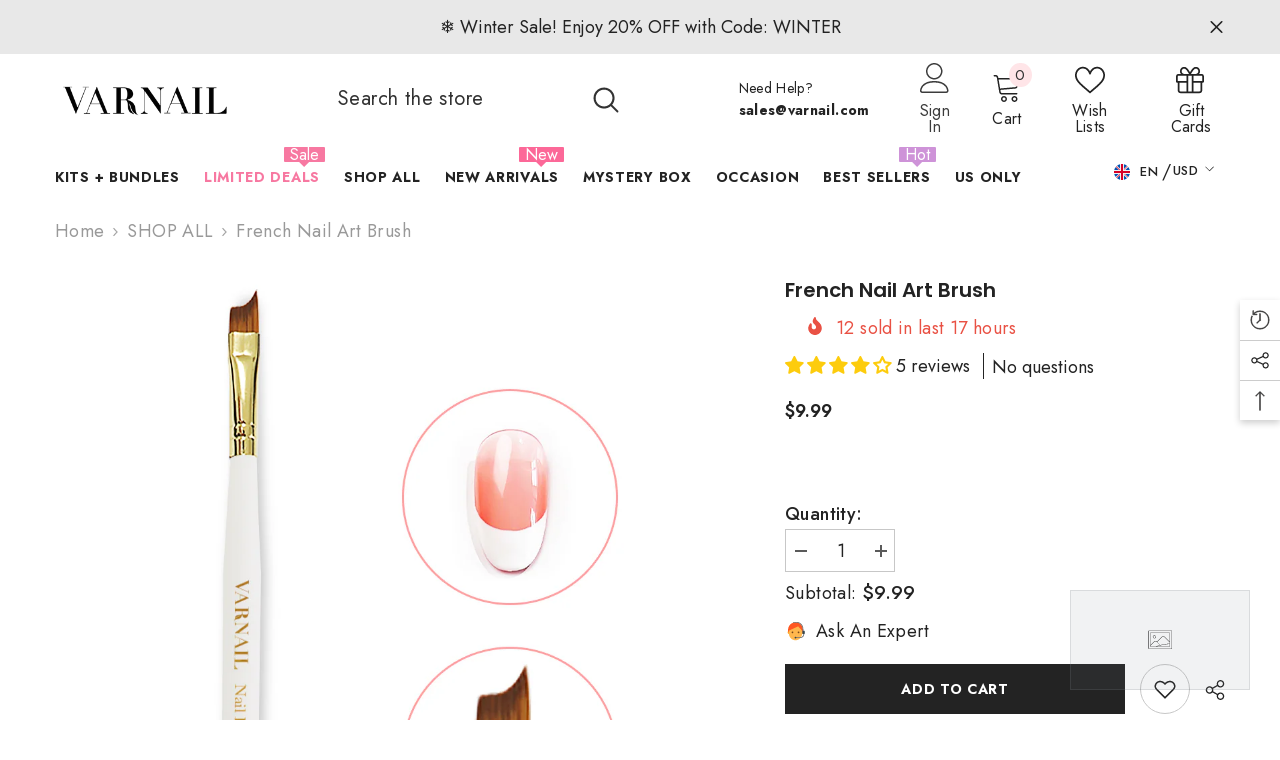

--- FILE ---
content_type: text/html; charset=utf-8
request_url: https://www.varnail.com/collections/shop-all/products/french-nail-art-brush
body_size: 95581
content:
<!doctype html><html class="no-js" lang="en">
    <head>
        <meta charset="utf-8">
        <meta http-equiv="X-UA-Compatible" content="IE=edge">
        <meta name="viewport" content="width=device-width,initial-scale=1">
        <meta name="theme-color" content="">
        <link rel="canonical" href="https://www.varnail.com/products/french-nail-art-brush">
        <link rel="canonical" href="https://www.varnail.com/products/french-nail-art-brush" canonical-shop-url="https://www.varnail.com/"><link rel="shortcut icon" href="//www.varnail.com/cdn/shop/files/2_59ddc934-00ee-478a-aad8-0b5a8b4df8fa_32x32.png?v=1693906905" type="image/png"><link rel="preconnect" href="https://cdn.shopify.com" crossorigin>
        <title>French Nail Art Brush  &ndash; VARNAIL</title><meta name="description" content="Our french nail art brush is easy to use. Only 2 strokes to get the perfect french nail tips easily. All of these brush are handmade cropping. The bristles of each brush are neat and perfectly curved which is convenient to paint frech nail tips.">

<meta property="og:site_name" content="VARNAIL">
<meta property="og:url" content="https://www.varnail.com/products/french-nail-art-brush">
<meta property="og:title" content="French Nail Art Brush">
<meta property="og:type" content="product">
<meta property="og:description" content="Our french nail art brush is easy to use. Only 2 strokes to get the perfect french nail tips easily. All of these brush are handmade cropping. The bristles of each brush are neat and perfectly curved which is convenient to paint frech nail tips."><meta property="og:image" content="http://www.varnail.com/cdn/shop/products/02_0acc3613-9caa-40c8-8e77-aac4787e09ef.jpg?v=1662494767">
  <meta property="og:image:secure_url" content="https://www.varnail.com/cdn/shop/products/02_0acc3613-9caa-40c8-8e77-aac4787e09ef.jpg?v=1662494767">
  <meta property="og:image:width" content="1000">
  <meta property="og:image:height" content="1000"><meta property="og:price:amount" content="9.99">
  <meta property="og:price:currency" content="USD"><meta name="twitter:card" content="summary_large_image">
<meta name="twitter:title" content="French Nail Art Brush">
<meta name="twitter:description" content="Our french nail art brush is easy to use. Only 2 strokes to get the perfect french nail tips easily. All of these brush are handmade cropping. The bristles of each brush are neat and perfectly curved which is convenient to paint frech nail tips.">

        <script>window.performance && window.performance.mark && window.performance.mark('shopify.content_for_header.start');</script><meta name="google-site-verification" content="rACp6Uq3ll2ZU5DbHBE3_Uw3yY_0gRDLtbBwpJa74A8">
<meta name="facebook-domain-verification" content="pr4fc37t6l48j9x840uly3v5j8tu2v">
<meta id="shopify-digital-wallet" name="shopify-digital-wallet" content="/58575847524/digital_wallets/dialog">
<meta name="shopify-checkout-api-token" content="916e31674d6a8069d26e3c98d05c594a">
<meta id="in-context-paypal-metadata" data-shop-id="58575847524" data-venmo-supported="true" data-environment="production" data-locale="en_US" data-paypal-v4="true" data-currency="USD">
<link rel="alternate" type="application/json+oembed" href="https://www.varnail.com/products/french-nail-art-brush.oembed">
<script async="async" src="/checkouts/internal/preloads.js?locale=en-US"></script>
<script id="shopify-features" type="application/json">{"accessToken":"916e31674d6a8069d26e3c98d05c594a","betas":["rich-media-storefront-analytics"],"domain":"www.varnail.com","predictiveSearch":true,"shopId":58575847524,"locale":"en"}</script>
<script>var Shopify = Shopify || {};
Shopify.shop = "varnail.myshopify.com";
Shopify.locale = "en";
Shopify.currency = {"active":"USD","rate":"1.0"};
Shopify.country = "US";
Shopify.theme = {"name":"Ella-6-5-2-theme-0828newlist","id":129157169252,"schema_name":"Ella","schema_version":"6.5.2","theme_store_id":null,"role":"main"};
Shopify.theme.handle = "null";
Shopify.theme.style = {"id":null,"handle":null};
Shopify.cdnHost = "www.varnail.com/cdn";
Shopify.routes = Shopify.routes || {};
Shopify.routes.root = "/";</script>
<script type="module">!function(o){(o.Shopify=o.Shopify||{}).modules=!0}(window);</script>
<script>!function(o){function n(){var o=[];function n(){o.push(Array.prototype.slice.apply(arguments))}return n.q=o,n}var t=o.Shopify=o.Shopify||{};t.loadFeatures=n(),t.autoloadFeatures=n()}(window);</script>
<script id="shop-js-analytics" type="application/json">{"pageType":"product"}</script>
<script defer="defer" async type="module" src="//www.varnail.com/cdn/shopifycloud/shop-js/modules/v2/client.init-shop-cart-sync_C5BV16lS.en.esm.js"></script>
<script defer="defer" async type="module" src="//www.varnail.com/cdn/shopifycloud/shop-js/modules/v2/chunk.common_CygWptCX.esm.js"></script>
<script type="module">
  await import("//www.varnail.com/cdn/shopifycloud/shop-js/modules/v2/client.init-shop-cart-sync_C5BV16lS.en.esm.js");
await import("//www.varnail.com/cdn/shopifycloud/shop-js/modules/v2/chunk.common_CygWptCX.esm.js");

  window.Shopify.SignInWithShop?.initShopCartSync?.({"fedCMEnabled":true,"windoidEnabled":true});

</script>
<script>(function() {
  var isLoaded = false;
  function asyncLoad() {
    if (isLoaded) return;
    isLoaded = true;
    var urls = ["https:\/\/cdn.ryviu.com\/v\/static\/js\/app.js?shop=varnail.myshopify.com","https:\/\/live.bb.eight-cdn.com\/script.js?shop=varnail.myshopify.com","https:\/\/chimpstatic.com\/mcjs-connected\/js\/users\/ad5aa8411aa9366a6aed7a82d\/4cc05652481a8f40002835324.js?shop=varnail.myshopify.com","https:\/\/ecommplugins-scripts.trustpilot.com\/v2.1\/js\/header.min.js?settings=eyJrZXkiOiJ2WFVoejVUelhhVDFxVDFkIiwicyI6InNrdSJ9\u0026shop=varnail.myshopify.com","https:\/\/ecommplugins-trustboxsettings.trustpilot.com\/varnail.myshopify.com.js?settings=1697875112740\u0026shop=varnail.myshopify.com","https:\/\/widget.trustpilot.com\/bootstrap\/v5\/tp.widget.sync.bootstrap.min.js?shop=varnail.myshopify.com","https:\/\/cdn-app.sealsubscriptions.com\/shopify\/public\/js\/sealsubscriptions.js?shop=varnail.myshopify.com","https:\/\/omnisnippet1.com\/platforms\/shopify.js?source=scriptTag\u0026v=2025-05-15T12\u0026shop=varnail.myshopify.com","\/\/cdn.shopify.com\/proxy\/382015e37f8048c8327e491e8e8b9d0f9d94d360e2af4fc6045bc86c3e96fa1f\/api.goaffpro.com\/loader.js?shop=varnail.myshopify.com\u0026sp-cache-control=cHVibGljLCBtYXgtYWdlPTkwMA"];
    for (var i = 0; i < urls.length; i++) {
      var s = document.createElement('script');
      s.type = 'text/javascript';
      s.async = true;
      s.src = urls[i];
      var x = document.getElementsByTagName('script')[0];
      x.parentNode.insertBefore(s, x);
    }
  };
  if(window.attachEvent) {
    window.attachEvent('onload', asyncLoad);
  } else {
    window.addEventListener('load', asyncLoad, false);
  }
})();</script>
<script id="__st">var __st={"a":58575847524,"offset":-28800,"reqid":"a0c19929-f4d3-42ce-b0f8-13793ed3c250-1768733403","pageurl":"www.varnail.com\/collections\/shop-all\/products\/french-nail-art-brush","u":"26adada1640e","p":"product","rtyp":"product","rid":6853126094948};</script>
<script>window.ShopifyPaypalV4VisibilityTracking = true;</script>
<script id="captcha-bootstrap">!function(){'use strict';const t='contact',e='account',n='new_comment',o=[[t,t],['blogs',n],['comments',n],[t,'customer']],c=[[e,'customer_login'],[e,'guest_login'],[e,'recover_customer_password'],[e,'create_customer']],r=t=>t.map((([t,e])=>`form[action*='/${t}']:not([data-nocaptcha='true']) input[name='form_type'][value='${e}']`)).join(','),a=t=>()=>t?[...document.querySelectorAll(t)].map((t=>t.form)):[];function s(){const t=[...o],e=r(t);return a(e)}const i='password',u='form_key',d=['recaptcha-v3-token','g-recaptcha-response','h-captcha-response',i],f=()=>{try{return window.sessionStorage}catch{return}},m='__shopify_v',_=t=>t.elements[u];function p(t,e,n=!1){try{const o=window.sessionStorage,c=JSON.parse(o.getItem(e)),{data:r}=function(t){const{data:e,action:n}=t;return t[m]||n?{data:e,action:n}:{data:t,action:n}}(c);for(const[e,n]of Object.entries(r))t.elements[e]&&(t.elements[e].value=n);n&&o.removeItem(e)}catch(o){console.error('form repopulation failed',{error:o})}}const l='form_type',E='cptcha';function T(t){t.dataset[E]=!0}const w=window,h=w.document,L='Shopify',v='ce_forms',y='captcha';let A=!1;((t,e)=>{const n=(g='f06e6c50-85a8-45c8-87d0-21a2b65856fe',I='https://cdn.shopify.com/shopifycloud/storefront-forms-hcaptcha/ce_storefront_forms_captcha_hcaptcha.v1.5.2.iife.js',D={infoText:'Protected by hCaptcha',privacyText:'Privacy',termsText:'Terms'},(t,e,n)=>{const o=w[L][v],c=o.bindForm;if(c)return c(t,g,e,D).then(n);var r;o.q.push([[t,g,e,D],n]),r=I,A||(h.body.append(Object.assign(h.createElement('script'),{id:'captcha-provider',async:!0,src:r})),A=!0)});var g,I,D;w[L]=w[L]||{},w[L][v]=w[L][v]||{},w[L][v].q=[],w[L][y]=w[L][y]||{},w[L][y].protect=function(t,e){n(t,void 0,e),T(t)},Object.freeze(w[L][y]),function(t,e,n,w,h,L){const[v,y,A,g]=function(t,e,n){const i=e?o:[],u=t?c:[],d=[...i,...u],f=r(d),m=r(i),_=r(d.filter((([t,e])=>n.includes(e))));return[a(f),a(m),a(_),s()]}(w,h,L),I=t=>{const e=t.target;return e instanceof HTMLFormElement?e:e&&e.form},D=t=>v().includes(t);t.addEventListener('submit',(t=>{const e=I(t);if(!e)return;const n=D(e)&&!e.dataset.hcaptchaBound&&!e.dataset.recaptchaBound,o=_(e),c=g().includes(e)&&(!o||!o.value);(n||c)&&t.preventDefault(),c&&!n&&(function(t){try{if(!f())return;!function(t){const e=f();if(!e)return;const n=_(t);if(!n)return;const o=n.value;o&&e.removeItem(o)}(t);const e=Array.from(Array(32),(()=>Math.random().toString(36)[2])).join('');!function(t,e){_(t)||t.append(Object.assign(document.createElement('input'),{type:'hidden',name:u})),t.elements[u].value=e}(t,e),function(t,e){const n=f();if(!n)return;const o=[...t.querySelectorAll(`input[type='${i}']`)].map((({name:t})=>t)),c=[...d,...o],r={};for(const[a,s]of new FormData(t).entries())c.includes(a)||(r[a]=s);n.setItem(e,JSON.stringify({[m]:1,action:t.action,data:r}))}(t,e)}catch(e){console.error('failed to persist form',e)}}(e),e.submit())}));const S=(t,e)=>{t&&!t.dataset[E]&&(n(t,e.some((e=>e===t))),T(t))};for(const o of['focusin','change'])t.addEventListener(o,(t=>{const e=I(t);D(e)&&S(e,y())}));const B=e.get('form_key'),M=e.get(l),P=B&&M;t.addEventListener('DOMContentLoaded',(()=>{const t=y();if(P)for(const e of t)e.elements[l].value===M&&p(e,B);[...new Set([...A(),...v().filter((t=>'true'===t.dataset.shopifyCaptcha))])].forEach((e=>S(e,t)))}))}(h,new URLSearchParams(w.location.search),n,t,e,['guest_login'])})(!0,!0)}();</script>
<script integrity="sha256-4kQ18oKyAcykRKYeNunJcIwy7WH5gtpwJnB7kiuLZ1E=" data-source-attribution="shopify.loadfeatures" defer="defer" src="//www.varnail.com/cdn/shopifycloud/storefront/assets/storefront/load_feature-a0a9edcb.js" crossorigin="anonymous"></script>
<script data-source-attribution="shopify.dynamic_checkout.dynamic.init">var Shopify=Shopify||{};Shopify.PaymentButton=Shopify.PaymentButton||{isStorefrontPortableWallets:!0,init:function(){window.Shopify.PaymentButton.init=function(){};var t=document.createElement("script");t.src="https://www.varnail.com/cdn/shopifycloud/portable-wallets/latest/portable-wallets.en.js",t.type="module",document.head.appendChild(t)}};
</script>
<script data-source-attribution="shopify.dynamic_checkout.buyer_consent">
  function portableWalletsHideBuyerConsent(e){var t=document.getElementById("shopify-buyer-consent"),n=document.getElementById("shopify-subscription-policy-button");t&&n&&(t.classList.add("hidden"),t.setAttribute("aria-hidden","true"),n.removeEventListener("click",e))}function portableWalletsShowBuyerConsent(e){var t=document.getElementById("shopify-buyer-consent"),n=document.getElementById("shopify-subscription-policy-button");t&&n&&(t.classList.remove("hidden"),t.removeAttribute("aria-hidden"),n.addEventListener("click",e))}window.Shopify?.PaymentButton&&(window.Shopify.PaymentButton.hideBuyerConsent=portableWalletsHideBuyerConsent,window.Shopify.PaymentButton.showBuyerConsent=portableWalletsShowBuyerConsent);
</script>
<script>
  function portableWalletsCleanup(e){e&&e.src&&console.error("Failed to load portable wallets script "+e.src);var t=document.querySelectorAll("shopify-accelerated-checkout .shopify-payment-button__skeleton, shopify-accelerated-checkout-cart .wallet-cart-button__skeleton"),e=document.getElementById("shopify-buyer-consent");for(let e=0;e<t.length;e++)t[e].remove();e&&e.remove()}function portableWalletsNotLoadedAsModule(e){e instanceof ErrorEvent&&"string"==typeof e.message&&e.message.includes("import.meta")&&"string"==typeof e.filename&&e.filename.includes("portable-wallets")&&(window.removeEventListener("error",portableWalletsNotLoadedAsModule),window.Shopify.PaymentButton.failedToLoad=e,"loading"===document.readyState?document.addEventListener("DOMContentLoaded",window.Shopify.PaymentButton.init):window.Shopify.PaymentButton.init())}window.addEventListener("error",portableWalletsNotLoadedAsModule);
</script>

<script type="module" src="https://www.varnail.com/cdn/shopifycloud/portable-wallets/latest/portable-wallets.en.js" onError="portableWalletsCleanup(this)" crossorigin="anonymous"></script>
<script nomodule>
  document.addEventListener("DOMContentLoaded", portableWalletsCleanup);
</script>

<link id="shopify-accelerated-checkout-styles" rel="stylesheet" media="screen" href="https://www.varnail.com/cdn/shopifycloud/portable-wallets/latest/accelerated-checkout-backwards-compat.css" crossorigin="anonymous">
<style id="shopify-accelerated-checkout-cart">
        #shopify-buyer-consent {
  margin-top: 1em;
  display: inline-block;
  width: 100%;
}

#shopify-buyer-consent.hidden {
  display: none;
}

#shopify-subscription-policy-button {
  background: none;
  border: none;
  padding: 0;
  text-decoration: underline;
  font-size: inherit;
  cursor: pointer;
}

#shopify-subscription-policy-button::before {
  box-shadow: none;
}

      </style>
<script id="sections-script" data-sections="header-navigation-plain,header-mobile" defer="defer" src="//www.varnail.com/cdn/shop/t/8/compiled_assets/scripts.js?v=4474"></script>
<script>window.performance && window.performance.mark && window.performance.mark('shopify.content_for_header.end');</script>
        <style>@import url('https://fonts.googleapis.com/css?family=Jost:300,300i,400,400i,500,500i,600,600i,700,700i,800,800i&display=swap');
                @import url('https://fonts.googleapis.com/css?family=Poppins:300,300i,400,400i,500,500i,600,600i,700,700i,800,800i&display=swap');
                    :root {
        --font-family-1: Jost;
        --font-family-2: Poppins;

        /* Settings Body */--font-body-family: Jost;--font-body-size: 18px;--font-body-weight: 400;--body-line-height: 22px;--body-letter-spacing: .02em;

        /* Settings Heading */--font-heading-family: Poppins;--font-heading-size: 16px;--font-heading-weight: 700;--font-heading-style: normal;--heading-line-height: 24px;--heading-letter-spacing: .05em;--heading-text-transform: uppercase;--heading-border-height: 2px;

        /* Menu Lv1 */--font-menu-lv1-family: Jost;--font-menu-lv1-size: 14px;--font-menu-lv1-weight: 700;--menu-lv1-line-height: 22px;--menu-lv1-letter-spacing: .05em;--menu-lv1-text-transform: uppercase;

        /* Menu Lv2 */--font-menu-lv2-family: Jost;--font-menu-lv2-size: 12px;--font-menu-lv2-weight: 400;--menu-lv2-line-height: 22px;--menu-lv2-letter-spacing: .02em;--menu-lv2-text-transform: capitalize;

        /* Menu Lv3 */--font-menu-lv3-family: Jost;--font-menu-lv3-size: 12px;--font-menu-lv3-weight: 400;--menu-lv3-line-height: 22px;--menu-lv3-letter-spacing: .02em;--menu-lv3-text-transform: capitalize;

        /* Mega Menu Lv2 */--font-mega-menu-lv2-family: Jost;--font-mega-menu-lv2-size: 12px;--font-mega-menu-lv2-weight: 600;--font-mega-menu-lv2-style: normal;--mega-menu-lv2-line-height: 22px;--mega-menu-lv2-letter-spacing: .02em;--mega-menu-lv2-text-transform: uppercase;

        /* Mega Menu Lv3 */--font-mega-menu-lv3-family: Jost;--font-mega-menu-lv3-size: 12px;--font-mega-menu-lv3-weight: 400;--mega-menu-lv3-line-height: 22px;--mega-menu-lv3-letter-spacing: .02em;--mega-menu-lv3-text-transform: capitalize;

        /* Product Card Title */--product-title-font: Jost;--product-title-font-size : 15px;--product-title-font-weight : 400;--product-title-line-height: 22px;--product-title-letter-spacing: .02em;--product-title-line-text : 2;--product-title-text-transform : capitalize;--product-title-margin-bottom: 10px;

        /* Product Card Vendor */--product-vendor-font: Jost;--product-vendor-font-size : 12px;--product-vendor-font-weight : 400;--product-vendor-font-style : normal;--product-vendor-line-height: 22px;--product-vendor-letter-spacing: .02em;--product-vendor-text-transform : uppercase;--product-vendor-margin-bottom: 0px;--product-vendor-margin-top: 0px;

        /* Product Card Price */--product-price-font: Jost;--product-price-font-size : 14px;--product-price-font-weight : 600;--product-price-line-height: 22px;--product-price-letter-spacing: .02em;--product-price-margin-top: 0px;--product-price-margin-bottom: 13px;

        /* Product Card Badge */--badge-font: Jost;--badge-font-size : 12px;--badge-font-weight : 400;--badge-text-transform : capitalize;--badge-letter-spacing: .02em;--badge-line-height: 20px;--badge-border-radius: 0px;--badge-padding-top: 0px;--badge-padding-bottom: 0px;--badge-padding-left-right: 8px;--badge-postion-top: 0px;--badge-postion-left-right: 0px;

        /* Product Quickview */
        --product-quickview-font-size : 12px; --product-quickview-line-height: 23px; --product-quickview-border-radius: 1px; --product-quickview-padding-top: 0px; --product-quickview-padding-bottom: 0px; --product-quickview-padding-left-right: 7px; --product-quickview-sold-out-product: #e95144;--product-quickview-box-shadow: none;/* Blog Card Tile */--blog-title-font: Poppins;--blog-title-font-size : 20px; --blog-title-font-weight : 700; --blog-title-line-height: 29px; --blog-title-letter-spacing: .09em; --blog-title-text-transform : uppercase;

        /* Blog Card Info (Date, Author) */--blog-info-font: Jost;--blog-info-font-size : 14px; --blog-info-font-weight : 400; --blog-info-line-height: 20px; --blog-info-letter-spacing: .02em; --blog-info-text-transform : uppercase;

        /* Button 1 */--btn-1-font-family: Jost;--btn-1-font-size: 14px; --btn-1-font-weight: 700; --btn-1-text-transform: uppercase; --btn-1-line-height: 22px; --btn-1-letter-spacing: .05em; --btn-1-text-align: center; --btn-1-border-radius: 0px; --btn-1-border-width: 1px; --btn-1-border-style: solid; --btn-1-padding-top: 10px; --btn-1-padding-bottom: 10px; --btn-1-horizontal-length: 0px; --btn-1-vertical-length: 0px; --btn-1-blur-radius: 0px; --btn-1-spread: 0px;
        --btn-1-all-bg-opacity-hover: rgba(0, 0, 0, 0.5);--btn-1-inset: ;/* Button 2 */--btn-2-font-family: Poppins;--btn-2-font-size: 18px; --btn-2-font-weight: 700; --btn-2-text-transform: uppercase; --btn-2-line-height: 23px; --btn-2-letter-spacing: .05em; --btn-2-text-align: right; --btn-2-border-radius: 6px; --btn-2-border-width: 1px; --btn-2-border-style: solid; --btn-2-padding-top: 20px; --btn-2-padding-bottom: 20px; --btn-2-horizontal-length: 4px; --btn-2-vertical-length: 4px; --btn-2-blur-radius: 7px; --btn-2-spread: 0px;
        --btn-2-all-bg-opacity: rgba(25, 145, 226, 0.5);--btn-2-all-bg-opacity-hover: rgba(0, 0, 0, 0.5);--btn-2-inset: ;/* Button 3 */--btn-3-font-family: Jost;--btn-3-font-size: 14px; --btn-3-font-weight: 700; --btn-3-text-transform: uppercase; --btn-3-line-height: 22px; --btn-3-letter-spacing: .05em; --btn-3-text-align: center; --btn-3-border-radius: 0px; --btn-3-border-width: 1px; --btn-3-border-style: solid; --btn-3-padding-top: 10px; --btn-3-padding-bottom: 10px; --btn-3-horizontal-length: 0px; --btn-3-vertical-length: 0px; --btn-3-blur-radius: 0px; --btn-3-spread: 0px;
        --btn-3-all-bg-opacity: rgba(0, 0, 0, 0.1);--btn-3-all-bg-opacity-hover: rgba(0, 0, 0, 0.1);--btn-3-inset: ;/* Footer Heading */--footer-heading-font-family: Jost;--footer-heading-font-size : 15px; --footer-heading-font-weight : 600; --footer-heading-line-height : 22px; --footer-heading-letter-spacing : .05em; --footer-heading-text-transform : uppercase;

        /* Footer Link */--footer-link-font-family: Jost;--footer-link-font-size : 12px; --footer-link-font-weight : ; --footer-link-line-height : 28px; --footer-link-letter-spacing : .02em; --footer-link-text-transform : capitalize;

        /* Page Title */--font-page-title-family: Jost;--font-page-title-size: 20px; --font-page-title-weight: 700; --font-page-title-style: normal; --page-title-line-height: 20px; --page-title-letter-spacing: .05em; --page-title-text-transform: uppercase;

        /* Font Product Tab Title */
        --font-tab-type-1: Jost; --font-tab-type-2: Poppins;

        /* Text Size */
        --text-size-font-size : 10px; --text-size-font-weight : 400; --text-size-line-height : 22px; --text-size-letter-spacing : 0; --text-size-text-transform : uppercase; --text-size-color : #787878;

        /* Font Weight */
        --font-weight-normal: 400; --font-weight-medium: 500; --font-weight-semibold: 600; --font-weight-bold: 700; --font-weight-bolder: 800; --font-weight-black: 900;

        /* Radio Button */
        --form-label-checkbox-before-bg: #fff; --form-label-checkbox-before-border: #cecece; --form-label-checkbox-before-bg-checked: #000;

        /* Conatiner */
        --body-custom-width-container: 1600px;

        /* Layout Boxed */
        --color-background-layout-boxed: #f8f8f8;/* Arrow */
        --position-horizontal-slick-arrow: 0;

        /* General Color*/
        --color-text: #232323; --color-text2: #969696; --color-global: #232323; --color-white: #FFFFFF; --color-grey: #868686; --color-black: #202020; --color-base-text-rgb: 35, 35, 35; --color-base-text2-rgb: 150, 150, 150; --color-background: #ffffff; --color-background-rgb: 255, 255, 255; --color-background-overylay: rgba(255, 255, 255, 0.9); --color-base-accent-text: ; --color-base-accent-1: ; --color-base-accent-2: ; --color-link: #232323; --color-link-hover: #232323; --color-error: #D93333; --color-error-bg: #FCEEEE; --color-success: #5A5A5A; --color-success-bg: #DFF0D8; --color-info: #202020; --color-info-bg: #FFF2DD; --color-link-underline: rgba(35, 35, 35, 0.5); --color-breadcrumb: #999999; --colors-breadcrumb-hover: #232323;--colors-breadcrumb-active: #999999; --border-global: #e6e6e6; --bg-global: #fafafa; --bg-planceholder: #fafafa; --color-warning: #fff; --bg-warning: #e0b252; --color-background-10 : #e9e9e9; --color-background-20 : #d3d3d3; --color-background-30 : #bdbdbd; --color-background-50 : #919191; --color-background-global : #919191;

        /* Arrow Color */
        --arrow-color: #323232; --arrow-background-color: #fff; --arrow-border-color: #ccc;--arrow-color-hover: #323232;--arrow-background-color-hover: #f8f8f8;--arrow-border-color-hover: #f8f8f8;--arrow-width: 35px;--arrow-height: 35px;--arrow-size: px;--arrow-size-icon: 17px;--arrow-border-radius: 50%;--arrow-border-width: 1px;--arrow-width-half: -17px;

        /* Pagination Color */
        --pagination-item-color: #3c3c3c; --pagination-item-color-active: #3c3c3c; --pagination-item-bg-color: #fff;--pagination-item-bg-color-active: #fff;--pagination-item-border-color: #fff;--pagination-item-border-color-active: #ffffff;--pagination-arrow-color: #3c3c3c;--pagination-arrow-color-active: #3c3c3c;--pagination-arrow-bg-color: #fff;--pagination-arrow-bg-color-active: #fff;--pagination-arrow-border-color: #fff;--pagination-arrow-border-color-active: #fff;

        /* Dots Color */
        --dots-color: transparent;--dots-border-color: #323232;--dots-color-active: #323232;--dots-border-color-active: #323232;--dots-style2-background-opacity: #00000050;--dots-width: 12px;--dots-height: 12px;

        /* Button Color */
        --btn-1-color: #FFFFFF;--btn-1-bg: #232323;--btn-1-border: #232323;--btn-1-color-hover: #232323;--btn-1-bg-hover: #ffffff;--btn-1-border-hover: #232323;
        --btn-2-color: #232323;--btn-2-bg: #FFFFFF;--btn-2-border: #727272;--btn-2-color-hover: #FFFFFF;--btn-2-bg-hover: #232323;--btn-2-border-hover: #232323;
        --btn-3-color: #FFFFFF;--btn-3-bg: #e9514b;--btn-3-border: #e9514b;--btn-3-color-hover: #ffffff;--btn-3-bg-hover: #e9514b;--btn-3-border-hover: #e9514b;
        --anchor-transition: all ease .3s;--bg-white: #ffffff;--bg-black: #000000;--bg-grey: #808080;--icon: var(--color-text);--text-cart: #3c3c3c;--duration-short: 100ms;--duration-default: 350ms;--duration-long: 500ms;--form-input-bg: #ffffff;--form-input-border: #c7c7c7;--form-input-color: #232323;--form-input-placeholder: #868686;--form-label: #232323;

        --new-badge-color: #232323;--new-badge-bg: #FFFFFF;--sale-badge-color: #ffffff;--sale-badge-bg: #f778a1;--sold-out-badge-color: #ffffff;--sold-out-badge-bg: #c1c1c1;--custom-badge-color: #ffffff;--custom-badge-bg: #ffbb49;--bundle-badge-color: #ffffff;--bundle-badge-bg: #232323;
        
        --product-title-color : #232323;--product-title-color-hover : #232323;--product-vendor-color : #969696;--product-price-color : #232323;--product-sale-price-color : #e95144;--product-compare-price-color : #969696;--product-review-full-color : #000000;--product-review-empty-color : #A4A4A4;

        --product-swatch-border : #cbcbcb;--product-swatch-border-active : #232323;--product-swatch-width : 40px;--product-swatch-height : 40px;--product-swatch-border-radius : 0px;--product-swatch-color-width : 40px;--product-swatch-color-height : 40px;--product-swatch-color-border-radius : 20px;

        --product-wishlist-color : #000000;--product-wishlist-bg : #ffffff;--product-wishlist-border : transparent;--product-wishlist-color-added : #ffffff;--product-wishlist-bg-added : #000000;--product-wishlist-border-added : transparent;--product-compare-color : #000000;--product-compare-bg : #FFFFFF;--product-compare-color-added : #D12442; --product-compare-bg-added : #FFFFFF; --product-hot-stock-text-color : #d62828; --product-quick-view-color : #000000; --product-cart-image-fit : contain; --product-title-variant-font-size: 16px;--product-quick-view-bg : #FFFFFF;--product-quick-view-bg-above-button: rgba(255, 255, 255, 0.7);--product-quick-view-color-hover : #FFFFFF;--product-quick-view-bg-hover : #000000;--product-action-color : #232323;--product-action-bg : #ffffff;--product-action-border : #000000;--product-action-color-hover : #FFFFFF;--product-action-bg-hover : #232323;--product-action-border-hover : #232323;

        /* Multilevel Category Filter */
        --color-label-multiLevel-categories: #232323;--bg-label-multiLevel-categories: #fff;--color-button-multiLevel-categories: #fff;--bg-button-multiLevel-categories: #ff8b21;--border-button-multiLevel-categories: transparent;--hover-color-button-multiLevel-categories: #fff;--hover-bg-button-multiLevel-categories: #ff8b21;--cart-item-bg : #ffffff;--cart-item-border : #e8e8e8;--cart-item-border-width : 1px;--cart-item-border-style : solid;--free-shipping-height : 10px;--free-shipping-border-radius : 20px;--free-shipping-color : #727272; --free-shipping-bg : #ededed;--free-shipping-bg-1: #f44336;--free-shipping-bg-2: #ffc206;--free-shipping-bg-3: #69c69c;--free-shipping-bg-4: #69c69c; --free-shipping-min-height : 20.0px;--w-product-swatch-custom: 30px;--h-product-swatch-custom: 30px;--w-product-swatch-custom-mb: 20px;--h-product-swatch-custom-mb: 20px;--font-size-product-swatch-more: 12px;--swatch-border : #cbcbcb;--swatch-border-active : #232323;

        --variant-size: #232323;--variant-size-border: #e7e7e7;--variant-size-bg: #ffffff;--variant-size-hover: #ffffff;--variant-size-border-hover: #232323;--variant-size-bg-hover: #232323;--variant-bg : #ffffff; --variant-color : #232323; --variant-bg-active : #ffffff; --variant-color-active : #232323;

        --fontsize-text-social: 12px;
        --page-content-distance: 64px;--sidebar-content-distance: 40px;--button-transition-ease: cubic-bezier(.25,.46,.45,.94);

        /* Loading Spinner Color */
        --spinner-top-color: #fc0; --spinner-right-color: #4dd4c6; --spinner-bottom-color: #f00; --spinner-left-color: #f6f6f6;

        /* Product Card Marquee */
        --product-marquee-background-color: ;--product-marquee-text-color: #FFFFFF;--product-marquee-text-size: 14px;--product-marquee-text-mobile-size: 14px;--product-marquee-text-weight: 400;--product-marquee-text-transform: none;--product-marquee-text-style: italic;--product-marquee-speed: ; --product-marquee-line-height: calc(var(--product-marquee-text-mobile-size) * 1.5);
    }
</style>
        <link href="//www.varnail.com/cdn/shop/t/8/assets/base.css?v=129305905607465737181693049660" rel="stylesheet" type="text/css" media="all" />
<link href="//www.varnail.com/cdn/shop/t/8/assets/base-banner-animation.css?v=142525759880205592811693049660" rel="stylesheet" type="text/css" media="all" />
    <link href="//www.varnail.com/cdn/shop/t/8/assets/component-card-banner-animation.css?v=55904521405352394641693049660" rel="stylesheet" type="text/css" media="all" />
<link href="//www.varnail.com/cdn/shop/t/8/assets/animated.css?v=118618079748618006641693049659" rel="stylesheet" type="text/css" media="all" />
<link href="//www.varnail.com/cdn/shop/t/8/assets/component-card.css?v=44373505219447115911693049660" rel="stylesheet" type="text/css" media="all" />
<link href="//www.varnail.com/cdn/shop/t/8/assets/component-loading-overlay.css?v=41789740389909582121693049662" rel="stylesheet" type="text/css" media="all" />
<link href="//www.varnail.com/cdn/shop/t/8/assets/component-loading-banner.css?v=66575024453840146421693049662" rel="stylesheet" type="text/css" media="all" />
<link href="//www.varnail.com/cdn/shop/t/8/assets/component-quick-cart.css?v=111677929301119732291693049663" rel="stylesheet" type="text/css" media="all" />
<link rel="stylesheet" href="//www.varnail.com/cdn/shop/t/8/assets/vendor.css?v=164616260963476715651693049666" media="print" onload="this.media='all'">
<noscript><link href="//www.varnail.com/cdn/shop/t/8/assets/vendor.css?v=164616260963476715651693049666" rel="stylesheet" type="text/css" media="all" /></noscript>


	<link href="//www.varnail.com/cdn/shop/t/8/assets/component-card-02.css?v=37159281556379002141693049660" rel="stylesheet" type="text/css" media="all" />


<link href="//www.varnail.com/cdn/shop/t/8/assets/component-predictive-search.css?v=104537003445991516671693049662" rel="stylesheet" type="text/css" media="all" />
<link rel="stylesheet" href="//www.varnail.com/cdn/shop/t/8/assets/component-newsletter.css?v=54058530822278129331693049662" media="print" onload="this.media='all'">
<link rel="stylesheet" href="//www.varnail.com/cdn/shop/t/8/assets/component-slider.css?v=37888473738646685221693049663" media="print" onload="this.media='all'">
<link rel="stylesheet" href="//www.varnail.com/cdn/shop/t/8/assets/component-list-social.css?v=102044711114163579551693049662" media="print" onload="this.media='all'"><noscript><link href="//www.varnail.com/cdn/shop/t/8/assets/component-newsletter.css?v=54058530822278129331693049662" rel="stylesheet" type="text/css" media="all" /></noscript>
<noscript><link href="//www.varnail.com/cdn/shop/t/8/assets/component-slider.css?v=37888473738646685221693049663" rel="stylesheet" type="text/css" media="all" /></noscript>
<noscript><link href="//www.varnail.com/cdn/shop/t/8/assets/component-list-social.css?v=102044711114163579551693049662" rel="stylesheet" type="text/css" media="all" /></noscript>

<style type="text/css">
	.nav-title-mobile {display: none;}.list-menu--disclosure{display: none;position: absolute;min-width: 100%;width: 22rem;background-color: var(--bg-white);box-shadow: 0 1px 4px 0 rgb(0 0 0 / 15%);padding: 5px 0 5px 20px;opacity: 0;visibility: visible;pointer-events: none;transition: opacity var(--duration-default) ease, transform var(--duration-default) ease;}.list-menu--disclosure-2{margin-left: calc(100% - 15px);z-index: 2;top: -5px;}.list-menu--disclosure:focus {outline: none;}.list-menu--disclosure.localization-selector {max-height: 18rem;overflow: auto;width: 10rem;padding: 0.5rem;}.js menu-drawer > details > summary::before, .js menu-drawer > details[open]:not(.menu-opening) > summary::before {content: '';position: absolute;cursor: default;width: 100%;height: calc(100vh - 100%);height: calc(var(--viewport-height, 100vh) - (var(--header-bottom-position, 100%)));top: 100%;left: 0;background: var(--color-foreground-50);opacity: 0;visibility: hidden;z-index: 2;transition: opacity var(--duration-default) ease,visibility var(--duration-default) ease;}menu-drawer > details[open] > summary::before {visibility: visible;opacity: 1;}.menu-drawer {position: absolute;transform: translateX(-100%);visibility: hidden;z-index: 3;left: 0;top: 100%;width: 100%;max-width: calc(100vw - 4rem);padding: 0;border: 0.1rem solid var(--color-background-10);border-left: 0;border-bottom: 0;background-color: var(--bg-white);overflow-x: hidden;}.js .menu-drawer {height: calc(100vh - 100%);height: calc(var(--viewport-height, 100vh) - (var(--header-bottom-position, 100%)));}.js details[open] > .menu-drawer, .js details[open] > .menu-drawer__submenu {transition: transform var(--duration-default) ease, visibility var(--duration-default) ease;}.no-js details[open] > .menu-drawer, .js details[open].menu-opening > .menu-drawer, details[open].menu-opening > .menu-drawer__submenu {transform: translateX(0);visibility: visible;}@media screen and (min-width: 750px) {.menu-drawer {width: 40rem;}.no-js .menu-drawer {height: auto;}}.menu-drawer__inner-container {position: relative;height: 100%;}.menu-drawer__navigation-container {display: grid;grid-template-rows: 1fr auto;align-content: space-between;overflow-y: auto;height: 100%;}.menu-drawer__navigation {padding: 0 0 5.6rem 0;}.menu-drawer__inner-submenu {height: 100%;overflow-x: hidden;overflow-y: auto;}.no-js .menu-drawer__navigation {padding: 0;}.js .menu-drawer__menu li {width: 100%;border-bottom: 1px solid #e6e6e6;overflow: hidden;}.menu-drawer__menu-item{line-height: var(--body-line-height);letter-spacing: var(--body-letter-spacing);padding: 10px 20px 10px 15px;cursor: pointer;display: flex;align-items: center;justify-content: space-between;}.menu-drawer__menu-item .label{display: inline-block;vertical-align: middle;font-size: calc(var(--font-body-size) - 4px);font-weight: var(--font-weight-normal);letter-spacing: var(--body-letter-spacing);height: 20px;line-height: 20px;margin: 0 0 0 10px;padding: 0 5px;text-transform: uppercase;text-align: center;position: relative;}.menu-drawer__menu-item .label:before{content: "";position: absolute;border: 5px solid transparent;top: 50%;left: -9px;transform: translateY(-50%);}.menu-drawer__menu-item > .icon{width: 24px;height: 24px;margin: 0 10px 0 0;}.menu-drawer__menu-item > .symbol {position: absolute;right: 20px;top: 50%;transform: translateY(-50%);display: flex;align-items: center;justify-content: center;font-size: 0;pointer-events: none;}.menu-drawer__menu-item > .symbol .icon{width: 14px;height: 14px;opacity: .6;}.menu-mobile-icon .menu-drawer__menu-item{justify-content: flex-start;}.no-js .menu-drawer .menu-drawer__menu-item > .symbol {display: none;}.js .menu-drawer__submenu {position: absolute;top: 0;width: 100%;bottom: 0;left: 0;background-color: var(--bg-white);z-index: 1;transform: translateX(100%);visibility: hidden;}.js .menu-drawer__submenu .menu-drawer__submenu {overflow-y: auto;}.menu-drawer__close-button {display: block;width: 100%;padding: 10px 15px;background-color: transparent;border: none;background: #f6f8f9;position: relative;}.menu-drawer__close-button .symbol{position: absolute;top: auto;left: 20px;width: auto;height: 22px;z-index: 10;display: flex;align-items: center;justify-content: center;font-size: 0;pointer-events: none;}.menu-drawer__close-button .icon {display: inline-block;vertical-align: middle;width: 18px;height: 18px;transform: rotate(180deg);}.menu-drawer__close-button .text{max-width: calc(100% - 50px);white-space: nowrap;overflow: hidden;text-overflow: ellipsis;display: inline-block;vertical-align: top;width: 100%;margin: 0 auto;}.no-js .menu-drawer__close-button {display: none;}.menu-drawer__utility-links {padding: 2rem;}.menu-drawer__account {display: inline-flex;align-items: center;text-decoration: none;padding: 1.2rem;margin-left: -1.2rem;font-size: 1.4rem;}.menu-drawer__account .icon-account {height: 2rem;width: 2rem;margin-right: 1rem;}.menu-drawer .list-social {justify-content: flex-start;margin-left: -1.25rem;margin-top: 2rem;}.menu-drawer .list-social:empty {display: none;}.menu-drawer .list-social__link {padding: 1.3rem 1.25rem;}

	/* Style General */
	.d-block{display: block}.d-inline-block{display: inline-block}.d-flex{display: flex}.d-none {display: none}.d-grid{display: grid}.ver-alg-mid {vertical-align: middle}.ver-alg-top{vertical-align: top}
	.flex-jc-start{justify-content:flex-start}.flex-jc-end{justify-content:flex-end}.flex-jc-center{justify-content:center}.flex-jc-between{justify-content:space-between}.flex-jc-stretch{justify-content:stretch}.flex-align-start{align-items: flex-start}.flex-align-center{align-items: center}.flex-align-end{align-items: flex-end}.flex-align-stretch{align-items:stretch}.flex-wrap{flex-wrap: wrap}.flex-nowrap{flex-wrap: nowrap}.fd-row{flex-direction:row}.fd-row-reverse{flex-direction:row-reverse}.fd-column{flex-direction:column}.fd-column-reverse{flex-direction:column-reverse}.fg-0{flex-grow:0}.fs-0{flex-shrink:0}.gap-15{gap:15px}.gap-30{gap:30px}.gap-col-30{column-gap:30px}
	.p-relative{position:relative}.p-absolute{position:absolute}.p-static{position:static}.p-fixed{position:fixed;}
	.zi-1{z-index:1}.zi-2{z-index:2}.zi-3{z-index:3}.zi-5{z-index:5}.zi-6{z-index:6}.zi-7{z-index:7}.zi-9{z-index:9}.zi-10{z-index:10}.zi-99{z-index:99} .zi-100{z-index:100} .zi-101{z-index:101}
	.top-0{top:0}.top-100{top:100%}.top-auto{top:auto}.left-0{left:0}.left-auto{left:auto}.right-0{right:0}.right-auto{right:auto}.bottom-0{bottom:0}
	.middle-y{top:50%;transform:translateY(-50%)}.middle-x{left:50%;transform:translateX(-50%)}
	.opacity-0{opacity:0}.opacity-1{opacity:1}
	.o-hidden{overflow:hidden}.o-visible{overflow:visible}.o-unset{overflow:unset}.o-x-hidden{overflow-x:hidden}.o-y-auto{overflow-y:auto;}
	.pt-0{padding-top:0}.pt-2{padding-top:2px}.pt-5{padding-top:5px}.pt-10{padding-top:10px}.pt-10-imp{padding-top:10px !important}.pt-12{padding-top:12px}.pt-16{padding-top:16px}.pt-20{padding-top:20px}.pt-24{padding-top:24px}.pt-30{padding-top:30px}.pt-32{padding-top:32px}.pt-36{padding-top:36px}.pt-48{padding-top:48px}.pb-0{padding-bottom:0}.pb-5{padding-bottom:5px}.pb-10{padding-bottom:10px}.pb-10-imp{padding-bottom:10px !important}.pb-12{padding-bottom:12px}.pb-15{padding-bottom:15px}.pb-16{padding-bottom:16px}.pb-18{padding-bottom:18px}.pb-20{padding-bottom:20px}.pb-24{padding-bottom:24px}.pb-32{padding-bottom:32px}.pb-40{padding-bottom:40px}.pb-48{padding-bottom:48px}.pb-50{padding-bottom:50px}.pb-80{padding-bottom:80px}.pb-84{padding-bottom:84px}.pr-0{padding-right:0}.pr-5{padding-right: 5px}.pr-10{padding-right:10px}.pr-20{padding-right:20px}.pr-24{padding-right:24px}.pr-30{padding-right:30px}.pr-36{padding-right:36px}.pr-80{padding-right:80px}.pl-0{padding-left:0}.pl-12{padding-left:12px}.pl-20{padding-left:20px}.pl-24{padding-left:24px}.pl-36{padding-left:36px}.pl-48{padding-left:48px}.pl-52{padding-left:52px}.pl-80{padding-left:80px}.p-zero{padding:0}
	.m-lr-auto{margin:0 auto}.m-zero{margin:0}.ml-auto{margin-left:auto}.ml-0{margin-left:0}.ml-5{margin-left:5px}.ml-15{margin-left:15px}.ml-20{margin-left:20px}.ml-30{margin-left:30px}.mr-auto{margin-right:auto}.mr-0{margin-right:0}.mr-5{margin-right:5px}.mr-10{margin-right:10px}.mr-20{margin-right:20px}.mr-30{margin-right:30px}.mt-0{margin-top: 0}.mt-10{margin-top: 10px}.mt-15{margin-top: 15px}.mt-20{margin-top: 20px}.mt-25{margin-top: 25px}.mt-30{margin-top: 30px}.mt-40{margin-top: 40px}.mt-45{margin-top: 45px}.mb-0{margin-bottom: 0}.mb-5{margin-bottom: 5px}.mb-10{margin-bottom: 10px}.mb-15{margin-bottom: 15px}.mb-18{margin-bottom: 18px}.mb-20{margin-bottom: 20px}.mb-30{margin-bottom: 30px}
	.h-0{height:0}.h-100{height:100%}.h-100v{height:100vh}.h-auto{height:auto}.mah-100{max-height:100%}.mih-15{min-height: 15px}.mih-none{min-height: unset}.lih-15{line-height: 15px}
	.w-50pc{width:50%}.w-100{width:100%}.w-100v{width:100vw}.maw-100{max-width:100%}.maw-300{max-width:300px}.maw-480{max-width: 480px}.maw-780{max-width: 780px}.w-auto{width:auto}.minw-auto{min-width: auto}.min-w-100{min-width: 100px}
	.float-l{float:left}.float-r{float:right}
	.b-zero{border:none}.br-50p{border-radius:50%}.br-zero{border-radius:0}.br-2{border-radius:2px}.bg-none{background: none}
	.stroke-w-0{stroke-width: 0px}.stroke-w-1h{stroke-width: 0.5px}.stroke-w-1{stroke-width: 1px}.stroke-w-3{stroke-width: 3px}.stroke-w-5{stroke-width: 5px}.stroke-w-7 {stroke-width: 7px}.stroke-w-10 {stroke-width: 10px}.stroke-w-12 {stroke-width: 12px}.stroke-w-15 {stroke-width: 15px}.stroke-w-20 {stroke-width: 20px}.stroke-w-25 {stroke-width: 25px}.stroke-w-30{stroke-width: 30px}.stroke-w-32 {stroke-width: 32px}.stroke-w-40 {stroke-width: 40px}
	.w-21{width: 21px}.w-23{width: 23px}.w-24{width: 24px}.h-22{height: 22px}.h-23{height: 23px}.h-24{height: 24px}.w-h-16{width: 16px;height: 16px}.w-h-17{width: 17px;height: 17px}.w-h-18 {width: 18px;height: 18px}.w-h-19{width: 19px;height: 19px}.w-h-20 {width: 20px;height: 20px}.w-h-21{width: 21px;height: 21px}.w-h-22 {width: 22px;height: 22px}.w-h-23{width: 23px;height: 23px}.w-h-24 {width: 24px;height: 24px}.w-h-25 {width: 25px;height: 25px}.w-h-26 {width: 26px;height: 26px}.w-h-27 {width: 27px;height: 27px}.w-h-28 {width: 28px;height: 28px}.w-h-29 {width: 29px;height: 29px}.w-h-30 {width: 30px;height: 30px}.w-h-31 {width: 31px;height: 31px}.w-h-32 {width: 32px;height: 32px}.w-h-33 {width: 33px;height: 33px}.w-h-34 {width: 34px;height: 34px}.w-h-35 {width: 35px;height: 35px}.w-h-36 {width: 36px;height: 36px}.w-h-37 {width: 37px;height: 37px}
	.txt-d-none{text-decoration:none}.txt-d-underline{text-decoration:underline}.txt-u-o-1{text-underline-offset: 1px}.txt-u-o-2{text-underline-offset: 2px}.txt-u-o-3{text-underline-offset: 3px}.txt-u-o-4{text-underline-offset: 4px}.txt-u-o-5{text-underline-offset: 5px}.txt-u-o-6{text-underline-offset: 6px}.txt-u-o-8{text-underline-offset: 8px}.txt-u-o-12{text-underline-offset: 12px}.txt-t-up{text-transform:uppercase}.txt-t-cap{text-transform:capitalize}
	.ft-0{font-size: 0}.ft-16{font-size: 16px}.ls-0{letter-spacing: 0}.ls-02{letter-spacing: 0.2em}.ls-05{letter-spacing: 0.5em}.ft-i{font-style: italic}
	.button-effect svg{transition: 0.3s}.button-effect:hover svg{transform: rotate(180deg)}
	.icon-effect:hover svg {transform: scale(1.15)}.icon-effect:hover .icon-search-1 {transform: rotate(-90deg) scale(1.15)}
	.link-effect > span:after {content: "";position: absolute;bottom: -2px;left: 0;height: 1px;width: 100%;transform: scaleX(0);transition: transform var(--duration-default) ease-out;transform-origin: right}
	.link-effect > span:hover:after{transform: scaleX(1);transform-origin: left}
	@media (min-width: 1025px){
		.pl-lg-80{padding-left:80px}.pr-lg-80{padding-right:80px}
	}
</style>
        <script src="//www.varnail.com/cdn/shop/t/8/assets/vendor.js?v=37601539231953232631693049666" type="text/javascript"></script>
<script src="//www.varnail.com/cdn/shop/t/8/assets/global.js?v=46612764184384980251693049664" type="text/javascript"></script>
<script src="//www.varnail.com/cdn/shop/t/8/assets/lazysizes.min.js?v=122719776364282065531693049665" type="text/javascript"></script>
<script src="//www.varnail.com/cdn/shop/t/8/assets/predictive-search.js?v=44403290173806190591693049665" defer="defer"></script><script src="//www.varnail.com/cdn/shop/t/8/assets/banner-animation.js?v=125781416125977691011693049660" defer="defer"></script>

<script>
    window.lazySizesConfig = window.lazySizesConfig || {};
    lazySizesConfig.loadMode = 1;
    window.lazySizesConfig.init = false;
    lazySizes.init();

    window.rtl_slick = false;
    window.mobile_menu = 'default';
    window.money_format = '<span class=money>${{amount}}</span>';
    window.shop_currency = 'USD';
    window.currencySymbol ="$";
    window.show_multiple_currencies = true;
    window.routes = {
        root: '',
        cart: '/cart',
        cart_add_url: '/cart/add',
        cart_change_url: '/cart/change',
        cart_update_url: '/cart/update',
        collection_all: '/collections/all',
        predictive_search_url: '/search/suggest',
        search_url: '/search'
    }; 
    window.button_load_more = {
        default: `Show more`,
        loading: `Loading...`,
        view_all: `View All Collection`,
        no_more: `No More Product`
    };
    window.after_add_to_cart = {
        type: 'quick_cart',
        message: `is added to your shopping cart.`
    };
    window.variant_image_group_quick_view = false;
    window.quick_view = {
        show: true,
        show_mb: true
    };
    window.quick_shop = {
        show: true,
        see_details: `View Full Details`,
    };
    window.quick_cart = {
        show: true
    };
    window.cartStrings = {
        error: `There was an error while updating your cart. Please try again.`,
        quantityError: `You can only add [quantity] of this item to your cart.`,
        addProductOutQuantity: `You can only add [maxQuantity] of this product to your cart`,
        addProductOutQuantity2: `The quantity of this product is insufficient.`,
        cartErrorMessage: `Translation missing: en.sections.cart.cart_quantity_error_prefix`,
        soldoutText: `sold out`,
        alreadyText: `all`,
    };
    window.variantStrings = {
        addToCart: `Add to cart`,
        addingToCart: `Adding to cart...`,
        addedToCart: `Added to cart`,
        submit: `Submit`,
        soldOut: `Sold out`,
        unavailable: `Unavailable`,
        soldOut_message: `This variant is sold out!`,
        unavailable_message: `This variant is unavailable!`,
        addToCart_message: `You must select at least one products to add!`,
        select: `Select Options`,
        preOrder: `Pre-Order`,
        add: `Add`,
        unavailable_with_option: `[value] (Unavailable)`,
        hide_variants_unavailable: false
    };
    window.inventory_text = {
        hotStock: `Hurry up! only [inventory] left`,
        hotStock2: `Please hurry! Only [inventory] left in stock`,
        warningQuantity: `Maximum quantity: [inventory]`,
        inStock: `In Stock`,
        outOfStock: `Out Of Stock`,
        manyInStock: `Many In Stock`,
        show_options: `Show Variants`,
        hide_options: `Hide Variants`,
        adding : `Adding`,
        thank_you : `Thank You`,
        add_more : `Add More`,
        cart_feedback : `Added`
    };
    
        
            window.free_shipping_price = 40;
        
        window.free_shipping_text = {
            free_shipping_message: `Free shipping for all orders over`,
            free_shipping_message_1: `You qualify for free shipping!`,
            free_shipping_message_2:`Only`,
            free_shipping_message_3: `away from`,
            free_shipping_message_4: `free shipping`,
            free_shipping_1: `Free`,
            free_shipping_2: `TBD`
        };
    
    
        window.notify_me = {
            show: true,
            mail: `example@domain.com`,
            subject: `Out Of Stock Notification from Halothemes Store`,
            label: `Shopify`,
            success: `Thanks! We&#39;ve received your request and will respond shortly when this product / variant becomes available!`,
            error: `Please use a valid email address, such as john@example.com.`,
            button: `Notify me`
        };
    
    
        window.ask_an_expert = {
            customer_name: "My Name",
            customer_mail: "My Mail",
            customer_phone: "My Phone",
            customer_message: "My Message",
            type_radio1: "Do You Need",
            type_radio2: "How would you like me to contact you?",
            mail: "example@domain.com",
            subject: "Ask An Expert",
            label: "Shopify",
            success: "Thank you. We&#39;ve received your feedback and will respond shortly.",
            error_1: "Please use a valid email address, such as john@example.com.",
            error_2: "The field must be filled out before submitting this form."
        };
    
    window.compare = {
        show: false,
        add: `Add To Compare`,
        added: `Added To Compare`,
        message: `You must select at least two products to compare!`
    };
    window.wishlist = {
        show: true,
        add: `Add to wishlist`,
        added: `Added to wishlist`,
        empty: `No product is added to your wishlist`,
        continue_shopping: `Continue Shopping`
    };
    window.pagination = {
        style: 1,
        next: `Next`,
        prev: `Prev`
    }
    window.review = {
        show: true,
        show_quick_view: true
    };
    window.countdown = {
        text: `Limited-Time Sale Ends in:`,
        day: `D`,
        hour: `H`,
        min: `M`,
        sec: `S`,
        day_2: `Days`,
        hour_2: `Hours`,
        min_2: `Mins`,
        sec_2: `Secs`,
        days: `Days`,
        hours: `Hours`,
        mins: `Mins`,
        secs: `Secs`,
        d: `d`,
        h: `h`,
        m: `m`,
        s: `s`
    };
    window.customer_view = {
        text: `[number] customers are viewing this product`
    };

    
        window.arrows = {
            icon_next: `<button type="button" class="slick-next" aria-label="Next" role="button"><svg role="img" xmlns="http://www.w3.org/2000/svg" viewBox="0 0 24 24"><path d="M 7.75 1.34375 L 6.25 2.65625 L 14.65625 12 L 6.25 21.34375 L 7.75 22.65625 L 16.75 12.65625 L 17.34375 12 L 16.75 11.34375 Z"></path></svg></button>`,
            icon_prev: `<button type="button" class="slick-prev" aria-label="Previous" role="button"><svg role="img" xmlns="http://www.w3.org/2000/svg" viewBox="0 0 24 24"><path d="M 7.75 1.34375 L 6.25 2.65625 L 14.65625 12 L 6.25 21.34375 L 7.75 22.65625 L 16.75 12.65625 L 17.34375 12 L 16.75 11.34375 Z"></path></svg></button>`
        }
    

    window.dynamic_browser_title = {
        show: true,
        text: ''
    };
    
    window.show_more_btn_text = {
        show_more: `Show More`,
        show_less: `Show Less`,
        show_all: `Show All`,
    };

    function getCookie(cname) {
        let name = cname + "=";
        let decodedCookie = decodeURIComponent(document.cookie);
        let ca = decodedCookie.split(';');
        for(let i = 0; i <ca.length; i++) {
          let c = ca[i];
          while (c.charAt(0) == ' ') {
            c = c.substring(1);
          }
          if (c.indexOf(name) == 0) {
            return c.substring(name.length, c.length);
          }
        }
        return "";
    }
    
    const cookieAnnouncemenClosed = getCookie('announcement');
    window.announcementClosed = cookieAnnouncemenClosed === 'closed'
</script>

        <script>document.documentElement.className = document.documentElement.className.replace('no-js', 'js');</script><!-- BEGIN app block: shopify://apps/judge-me-reviews/blocks/judgeme_core/61ccd3b1-a9f2-4160-9fe9-4fec8413e5d8 --><!-- Start of Judge.me Core -->






<link rel="dns-prefetch" href="https://cdnwidget.judge.me">
<link rel="dns-prefetch" href="https://cdn.judge.me">
<link rel="dns-prefetch" href="https://cdn1.judge.me">
<link rel="dns-prefetch" href="https://api.judge.me">

<script data-cfasync='false' class='jdgm-settings-script'>window.jdgmSettings={"pagination":5,"disable_web_reviews":false,"badge_no_review_text":"No reviews","badge_n_reviews_text":"{{ n }} review/reviews","badge_star_color":"#fdcc0d","hide_badge_preview_if_no_reviews":true,"badge_hide_text":false,"enforce_center_preview_badge":false,"widget_title":"Customer Reviews","widget_open_form_text":"Write a review","widget_close_form_text":"Cancel review","widget_refresh_page_text":"Refresh page","widget_summary_text":"Based on {{ number_of_reviews }} review/reviews","widget_no_review_text":"Be the first to write a review","widget_name_field_text":"Display name","widget_verified_name_field_text":"Verified Name (public)","widget_name_placeholder_text":"Display name","widget_required_field_error_text":"This field is required.","widget_email_field_text":"Email address","widget_verified_email_field_text":"Verified Email (private, can not be edited)","widget_email_placeholder_text":"Your email address","widget_email_field_error_text":"Please enter a valid email address.","widget_rating_field_text":"Rating","widget_review_title_field_text":"Review Title","widget_review_title_placeholder_text":"Give your review a title","widget_review_body_field_text":"Review content","widget_review_body_placeholder_text":"Start writing here...","widget_pictures_field_text":"Picture/Video (optional)","widget_submit_review_text":"Submit Review","widget_submit_verified_review_text":"Submit Verified Review","widget_submit_success_msg_with_auto_publish":"Thank you! Please refresh the page in a few moments to see your review. You can remove or edit your review by logging into \u003ca href='https://judge.me/login' target='_blank' rel='nofollow noopener'\u003eJudge.me\u003c/a\u003e","widget_submit_success_msg_no_auto_publish":"Thank you! Your review will be published as soon as it is approved by the shop admin. You can remove or edit your review by logging into \u003ca href='https://judge.me/login' target='_blank' rel='nofollow noopener'\u003eJudge.me\u003c/a\u003e","widget_show_default_reviews_out_of_total_text":"Showing {{ n_reviews_shown }} out of {{ n_reviews }} reviews.","widget_show_all_link_text":"Show all","widget_show_less_link_text":"Show less","widget_author_said_text":"{{ reviewer_name }} said:","widget_days_text":"{{ n }} days ago","widget_weeks_text":"{{ n }} week/weeks ago","widget_months_text":"{{ n }} month/months ago","widget_years_text":"{{ n }} year/years ago","widget_yesterday_text":"Yesterday","widget_today_text":"Today","widget_replied_text":"\u003e\u003e {{ shop_name }} replied:","widget_read_more_text":"Read more","widget_reviewer_name_as_initial":"","widget_rating_filter_color":"","widget_rating_filter_see_all_text":"See all reviews","widget_sorting_most_recent_text":"Most Recent","widget_sorting_highest_rating_text":"Highest Rating","widget_sorting_lowest_rating_text":"Lowest Rating","widget_sorting_with_pictures_text":"Only Pictures","widget_sorting_most_helpful_text":"Most Helpful","widget_open_question_form_text":"Ask a question","widget_reviews_subtab_text":"Reviews","widget_questions_subtab_text":"Questions","widget_question_label_text":"Question","widget_answer_label_text":"Answer","widget_question_placeholder_text":"Write your question here","widget_submit_question_text":"Submit Question","widget_question_submit_success_text":"Thank you for your question! We will notify you once it gets answered.","widget_star_color":"#fdcc0d","verified_badge_text":"Verified","verified_badge_bg_color":"","verified_badge_text_color":"","verified_badge_placement":"left-of-reviewer-name","widget_review_max_height":"","widget_hide_border":false,"widget_social_share":false,"widget_thumb":false,"widget_review_location_show":false,"widget_location_format":"country_iso_code","all_reviews_include_out_of_store_products":true,"all_reviews_out_of_store_text":"(out of store)","all_reviews_pagination":100,"all_reviews_product_name_prefix_text":"about","enable_review_pictures":true,"enable_question_anwser":true,"widget_theme":"leex","review_date_format":"mm/dd/yyyy","default_sort_method":"most-recent","widget_product_reviews_subtab_text":"Product Reviews","widget_shop_reviews_subtab_text":"Shop Reviews","widget_other_products_reviews_text":"Reviews for other products","widget_store_reviews_subtab_text":"Store reviews","widget_no_store_reviews_text":"This store hasn't received any reviews yet","widget_web_restriction_product_reviews_text":"This product hasn't received any reviews yet","widget_no_items_text":"No items found","widget_show_more_text":"Show more","widget_write_a_store_review_text":"Write a Store Review","widget_other_languages_heading":"Reviews in Other Languages","widget_translate_review_text":"Translate review to {{ language }}","widget_translating_review_text":"Translating...","widget_show_original_translation_text":"Show original ({{ language }})","widget_translate_review_failed_text":"Review couldn't be translated.","widget_translate_review_retry_text":"Retry","widget_translate_review_try_again_later_text":"Try again later","show_product_url_for_grouped_product":false,"widget_sorting_pictures_first_text":"Pictures First","show_pictures_on_all_rev_page_mobile":false,"show_pictures_on_all_rev_page_desktop":false,"floating_tab_hide_mobile_install_preference":false,"floating_tab_button_name":"★ Reviews","floating_tab_title":"Let customers speak for us","floating_tab_button_color":"","floating_tab_button_background_color":"","floating_tab_url":"","floating_tab_url_enabled":false,"floating_tab_tab_style":"text","all_reviews_text_badge_text":"Customers rate us {{ shop.metafields.judgeme.all_reviews_rating | round: 1 }}/5 based on {{ shop.metafields.judgeme.all_reviews_count }} reviews.","all_reviews_text_badge_text_branded_style":"{{ shop.metafields.judgeme.all_reviews_rating | round: 1 }} out of 5 stars based on {{ shop.metafields.judgeme.all_reviews_count }} reviews","is_all_reviews_text_badge_a_link":false,"show_stars_for_all_reviews_text_badge":false,"all_reviews_text_badge_url":"","all_reviews_text_style":"text","all_reviews_text_color_style":"judgeme_brand_color","all_reviews_text_color":"#108474","all_reviews_text_show_jm_brand":true,"featured_carousel_show_header":true,"featured_carousel_title":"Let customers speak for us","testimonials_carousel_title":"Customers are saying","videos_carousel_title":"Real customer stories","cards_carousel_title":"Customers are saying","featured_carousel_count_text":"from {{ n }} reviews","featured_carousel_add_link_to_all_reviews_page":true,"featured_carousel_url":"","featured_carousel_show_images":true,"featured_carousel_autoslide_interval":5,"featured_carousel_arrows_on_the_sides":false,"featured_carousel_height":250,"featured_carousel_width":80,"featured_carousel_image_size":0,"featured_carousel_image_height":250,"featured_carousel_arrow_color":"#f778a1","verified_count_badge_style":"vintage","verified_count_badge_orientation":"horizontal","verified_count_badge_color_style":"judgeme_brand_color","verified_count_badge_color":"#108474","is_verified_count_badge_a_link":false,"verified_count_badge_url":"","verified_count_badge_show_jm_brand":true,"widget_rating_preset_default":5,"widget_first_sub_tab":"product-reviews","widget_show_histogram":true,"widget_histogram_use_custom_color":false,"widget_pagination_use_custom_color":false,"widget_star_use_custom_color":true,"widget_verified_badge_use_custom_color":false,"widget_write_review_use_custom_color":false,"picture_reminder_submit_button":"Upload Pictures","enable_review_videos":true,"mute_video_by_default":false,"widget_sorting_videos_first_text":"Videos First","widget_review_pending_text":"Pending","featured_carousel_items_for_large_screen":3,"social_share_options_order":"Facebook,Twitter","remove_microdata_snippet":false,"disable_json_ld":false,"enable_json_ld_products":false,"preview_badge_show_question_text":true,"preview_badge_no_question_text":"No questions","preview_badge_n_question_text":"{{ number_of_questions }} question/questions","qa_badge_show_icon":false,"qa_badge_position":"same-row","remove_judgeme_branding":false,"widget_add_search_bar":true,"widget_search_bar_placeholder":"Search","widget_sorting_verified_only_text":"Verified only","featured_carousel_theme":"default","featured_carousel_show_rating":true,"featured_carousel_show_title":true,"featured_carousel_show_body":true,"featured_carousel_show_date":false,"featured_carousel_show_reviewer":true,"featured_carousel_show_product":false,"featured_carousel_header_background_color":"#108474","featured_carousel_header_text_color":"#ffffff","featured_carousel_name_product_separator":"reviewed","featured_carousel_full_star_background":"#108474","featured_carousel_empty_star_background":"#dadada","featured_carousel_vertical_theme_background":"#f9fafb","featured_carousel_verified_badge_enable":false,"featured_carousel_verified_badge_color":"#108474","featured_carousel_border_style":"round","featured_carousel_review_line_length_limit":3,"featured_carousel_more_reviews_button_text":"Read more reviews","featured_carousel_view_product_button_text":"View product","all_reviews_page_load_reviews_on":"scroll","all_reviews_page_load_more_text":"Load More Reviews","disable_fb_tab_reviews":false,"enable_ajax_cdn_cache":false,"widget_advanced_speed_features":5,"widget_public_name_text":"displayed publicly like","default_reviewer_name":"John Smith","default_reviewer_name_has_non_latin":true,"widget_reviewer_anonymous":"Anonymous","medals_widget_title":"Judge.me Review Medals","medals_widget_background_color":"#f9fafb","medals_widget_position":"footer_all_pages","medals_widget_border_color":"#f9fafb","medals_widget_verified_text_position":"left","medals_widget_use_monochromatic_version":false,"medals_widget_elements_color":"#108474","show_reviewer_avatar":true,"widget_invalid_yt_video_url_error_text":"Not a YouTube video URL","widget_max_length_field_error_text":"Please enter no more than {0} characters.","widget_show_country_flag":false,"widget_show_collected_via_shop_app":true,"widget_verified_by_shop_badge_style":"light","widget_verified_by_shop_text":"Verified by Shop","widget_show_photo_gallery":true,"widget_load_with_code_splitting":true,"widget_ugc_install_preference":false,"widget_ugc_title":"Made by us, Shared by you","widget_ugc_subtitle":"Tag us to see your picture featured in our page","widget_ugc_arrows_color":"#ffffff","widget_ugc_primary_button_text":"Buy Now","widget_ugc_primary_button_background_color":"#108474","widget_ugc_primary_button_text_color":"#ffffff","widget_ugc_primary_button_border_width":"0","widget_ugc_primary_button_border_style":"none","widget_ugc_primary_button_border_color":"#108474","widget_ugc_primary_button_border_radius":"25","widget_ugc_secondary_button_text":"Load More","widget_ugc_secondary_button_background_color":"#ffffff","widget_ugc_secondary_button_text_color":"#108474","widget_ugc_secondary_button_border_width":"2","widget_ugc_secondary_button_border_style":"solid","widget_ugc_secondary_button_border_color":"#108474","widget_ugc_secondary_button_border_radius":"25","widget_ugc_reviews_button_text":"View Reviews","widget_ugc_reviews_button_background_color":"#ffffff","widget_ugc_reviews_button_text_color":"#108474","widget_ugc_reviews_button_border_width":"2","widget_ugc_reviews_button_border_style":"solid","widget_ugc_reviews_button_border_color":"#108474","widget_ugc_reviews_button_border_radius":"25","widget_ugc_reviews_button_link_to":"judgeme-reviews-page","widget_ugc_show_post_date":true,"widget_ugc_max_width":"800","widget_rating_metafield_value_type":true,"widget_primary_color":"#f778a1","widget_enable_secondary_color":false,"widget_secondary_color":"#edf5f5","widget_summary_average_rating_text":"{{ average_rating }} out of 5","widget_media_grid_title":"Customer photos \u0026 videos","widget_media_grid_see_more_text":"See more","widget_round_style":false,"widget_show_product_medals":false,"widget_verified_by_judgeme_text":"Verified by Judge.me","widget_show_store_medals":true,"widget_verified_by_judgeme_text_in_store_medals":"Verified by Judge.me","widget_media_field_exceed_quantity_message":"Sorry, we can only accept {{ max_media }} for one review.","widget_media_field_exceed_limit_message":"{{ file_name }} is too large, please select a {{ media_type }} less than {{ size_limit }}MB.","widget_review_submitted_text":"Review Submitted!","widget_question_submitted_text":"Question Submitted!","widget_close_form_text_question":"Cancel","widget_write_your_answer_here_text":"Write your answer here","widget_enabled_branded_link":true,"widget_show_collected_by_judgeme":false,"widget_reviewer_name_color":"","widget_write_review_text_color":"","widget_write_review_bg_color":"","widget_collected_by_judgeme_text":"collected by Judge.me","widget_pagination_type":"standard","widget_load_more_text":"Load More","widget_load_more_color":"#108474","widget_full_review_text":"Full Review","widget_read_more_reviews_text":"Read More Reviews","widget_read_questions_text":"Read Questions","widget_questions_and_answers_text":"Questions \u0026 Answers","widget_verified_by_text":"Verified by","widget_verified_text":"Verified","widget_number_of_reviews_text":"{{ number_of_reviews }} reviews","widget_back_button_text":"Back","widget_next_button_text":"Next","widget_custom_forms_filter_button":"Filters","custom_forms_style":"horizontal","widget_show_review_information":false,"how_reviews_are_collected":"How reviews are collected?","widget_show_review_keywords":false,"widget_gdpr_statement":"How we use your data: We'll only contact you about the review you left, and only if necessary. By submitting your review, you agree to Judge.me's \u003ca href='https://judge.me/terms' target='_blank' rel='nofollow noopener'\u003eterms\u003c/a\u003e, \u003ca href='https://judge.me/privacy' target='_blank' rel='nofollow noopener'\u003eprivacy\u003c/a\u003e and \u003ca href='https://judge.me/content-policy' target='_blank' rel='nofollow noopener'\u003econtent\u003c/a\u003e policies.","widget_multilingual_sorting_enabled":false,"widget_translate_review_content_enabled":false,"widget_translate_review_content_method":"manual","popup_widget_review_selection":"automatically_with_pictures","popup_widget_round_border_style":true,"popup_widget_show_title":true,"popup_widget_show_body":true,"popup_widget_show_reviewer":false,"popup_widget_show_product":true,"popup_widget_show_pictures":true,"popup_widget_use_review_picture":true,"popup_widget_show_on_home_page":true,"popup_widget_show_on_product_page":true,"popup_widget_show_on_collection_page":true,"popup_widget_show_on_cart_page":true,"popup_widget_position":"bottom_left","popup_widget_first_review_delay":5,"popup_widget_duration":5,"popup_widget_interval":5,"popup_widget_review_count":5,"popup_widget_hide_on_mobile":true,"review_snippet_widget_round_border_style":true,"review_snippet_widget_card_color":"#FFFFFF","review_snippet_widget_slider_arrows_background_color":"#FFFFFF","review_snippet_widget_slider_arrows_color":"#000000","review_snippet_widget_star_color":"#108474","show_product_variant":false,"all_reviews_product_variant_label_text":"Variant: ","widget_show_verified_branding":false,"widget_ai_summary_title":"Customers say","widget_ai_summary_disclaimer":"AI-powered review summary based on recent customer reviews","widget_show_ai_summary":false,"widget_show_ai_summary_bg":false,"widget_show_review_title_input":true,"redirect_reviewers_invited_via_email":"review_widget","request_store_review_after_product_review":false,"request_review_other_products_in_order":false,"review_form_color_scheme":"default","review_form_corner_style":"square","review_form_star_color":{},"review_form_text_color":"#333333","review_form_background_color":"#ffffff","review_form_field_background_color":"#fafafa","review_form_button_color":{},"review_form_button_text_color":"#ffffff","review_form_modal_overlay_color":"#000000","review_content_screen_title_text":"How would you rate this product?","review_content_introduction_text":"We would love it if you would share a bit about your experience.","store_review_form_title_text":"How would you rate this store?","store_review_form_introduction_text":"We would love it if you would share a bit about your experience.","show_review_guidance_text":true,"one_star_review_guidance_text":"Poor","five_star_review_guidance_text":"Great","customer_information_screen_title_text":"About you","customer_information_introduction_text":"Please tell us more about you.","custom_questions_screen_title_text":"Your experience in more detail","custom_questions_introduction_text":"Here are a few questions to help us understand more about your experience.","review_submitted_screen_title_text":"Thanks for your review!","review_submitted_screen_thank_you_text":"We are processing it and it will appear on the store soon.","review_submitted_screen_email_verification_text":"Please confirm your email by clicking the link we just sent you. This helps us keep reviews authentic.","review_submitted_request_store_review_text":"Would you like to share your experience of shopping with us?","review_submitted_review_other_products_text":"Would you like to review these products?","store_review_screen_title_text":"Would you like to share your experience of shopping with us?","store_review_introduction_text":"We value your feedback and use it to improve. Please share any thoughts or suggestions you have.","reviewer_media_screen_title_picture_text":"Share a picture","reviewer_media_introduction_picture_text":"Upload a photo to support your review.","reviewer_media_screen_title_video_text":"Share a video","reviewer_media_introduction_video_text":"Upload a video to support your review.","reviewer_media_screen_title_picture_or_video_text":"Share a picture or video","reviewer_media_introduction_picture_or_video_text":"Upload a photo or video to support your review.","reviewer_media_youtube_url_text":"Paste your Youtube URL here","advanced_settings_next_step_button_text":"Next","advanced_settings_close_review_button_text":"Close","modal_write_review_flow":false,"write_review_flow_required_text":"Required","write_review_flow_privacy_message_text":"We respect your privacy.","write_review_flow_anonymous_text":"Post review as anonymous","write_review_flow_visibility_text":"This won't be visible to other customers.","write_review_flow_multiple_selection_help_text":"Select as many as you like","write_review_flow_single_selection_help_text":"Select one option","write_review_flow_required_field_error_text":"This field is required","write_review_flow_invalid_email_error_text":"Please enter a valid email address","write_review_flow_max_length_error_text":"Max. {{ max_length }} characters.","write_review_flow_media_upload_text":"\u003cb\u003eClick to upload\u003c/b\u003e or drag and drop","write_review_flow_gdpr_statement":"We'll only contact you about your review if necessary. By submitting your review, you agree to our \u003ca href='https://judge.me/terms' target='_blank' rel='nofollow noopener'\u003eterms and conditions\u003c/a\u003e and \u003ca href='https://judge.me/privacy' target='_blank' rel='nofollow noopener'\u003eprivacy policy\u003c/a\u003e.","rating_only_reviews_enabled":false,"show_negative_reviews_help_screen":false,"new_review_flow_help_screen_rating_threshold":3,"negative_review_resolution_screen_title_text":"Tell us more","negative_review_resolution_text":"Your experience matters to us. If there were issues with your purchase, we're here to help. Feel free to reach out to us, we'd love the opportunity to make things right.","negative_review_resolution_button_text":"Contact us","negative_review_resolution_proceed_with_review_text":"Leave a review","negative_review_resolution_subject":"Issue with purchase from {{ shop_name }}.{{ order_name }}","preview_badge_collection_page_install_status":false,"widget_review_custom_css":"","preview_badge_custom_css":"","preview_badge_stars_count":"5-stars","featured_carousel_custom_css":"","floating_tab_custom_css":"","all_reviews_widget_custom_css":"","medals_widget_custom_css":"","verified_badge_custom_css":"","all_reviews_text_custom_css":"","transparency_badges_collected_via_store_invite":false,"transparency_badges_from_another_provider":false,"transparency_badges_collected_from_store_visitor":false,"transparency_badges_collected_by_verified_review_provider":false,"transparency_badges_earned_reward":false,"transparency_badges_collected_via_store_invite_text":"Review collected via store invitation","transparency_badges_from_another_provider_text":"Review collected from another provider","transparency_badges_collected_from_store_visitor_text":"Review collected from a store visitor","transparency_badges_written_in_google_text":"Review written in Google","transparency_badges_written_in_etsy_text":"Review written in Etsy","transparency_badges_written_in_shop_app_text":"Review written in Shop App","transparency_badges_earned_reward_text":"Review earned a reward for future purchase","product_review_widget_per_page":10,"widget_store_review_label_text":"Review about the store","checkout_comment_extension_title_on_product_page":"Customer Comments","checkout_comment_extension_num_latest_comment_show":5,"checkout_comment_extension_format":"name_and_timestamp","checkout_comment_customer_name":"last_initial","checkout_comment_comment_notification":true,"preview_badge_collection_page_install_preference":true,"preview_badge_home_page_install_preference":false,"preview_badge_product_page_install_preference":true,"review_widget_install_preference":"","review_carousel_install_preference":false,"floating_reviews_tab_install_preference":"none","verified_reviews_count_badge_install_preference":false,"all_reviews_text_install_preference":false,"review_widget_best_location":true,"judgeme_medals_install_preference":false,"review_widget_revamp_enabled":false,"review_widget_qna_enabled":false,"review_widget_header_theme":"minimal","review_widget_widget_title_enabled":true,"review_widget_header_text_size":"medium","review_widget_header_text_weight":"regular","review_widget_average_rating_style":"compact","review_widget_bar_chart_enabled":true,"review_widget_bar_chart_type":"numbers","review_widget_bar_chart_style":"standard","review_widget_expanded_media_gallery_enabled":false,"review_widget_reviews_section_theme":"standard","review_widget_image_style":"thumbnails","review_widget_review_image_ratio":"square","review_widget_stars_size":"medium","review_widget_verified_badge":"standard_text","review_widget_review_title_text_size":"medium","review_widget_review_text_size":"medium","review_widget_review_text_length":"medium","review_widget_number_of_columns_desktop":3,"review_widget_carousel_transition_speed":5,"review_widget_custom_questions_answers_display":"always","review_widget_button_text_color":"#FFFFFF","review_widget_text_color":"#000000","review_widget_lighter_text_color":"#7B7B7B","review_widget_corner_styling":"soft","review_widget_review_word_singular":"review","review_widget_review_word_plural":"reviews","review_widget_voting_label":"Helpful?","review_widget_shop_reply_label":"Reply from {{ shop_name }}:","review_widget_filters_title":"Filters","qna_widget_question_word_singular":"Question","qna_widget_question_word_plural":"Questions","qna_widget_answer_reply_label":"Answer from {{ answerer_name }}:","qna_content_screen_title_text":"Ask a question about this product","qna_widget_question_required_field_error_text":"Please enter your question.","qna_widget_flow_gdpr_statement":"We'll only contact you about your question if necessary. By submitting your question, you agree to our \u003ca href='https://judge.me/terms' target='_blank' rel='nofollow noopener'\u003eterms and conditions\u003c/a\u003e and \u003ca href='https://judge.me/privacy' target='_blank' rel='nofollow noopener'\u003eprivacy policy\u003c/a\u003e.","qna_widget_question_submitted_text":"Thanks for your question!","qna_widget_close_form_text_question":"Close","qna_widget_question_submit_success_text":"We’ll notify you by email when your question is answered.","all_reviews_widget_v2025_enabled":false,"all_reviews_widget_v2025_header_theme":"default","all_reviews_widget_v2025_widget_title_enabled":true,"all_reviews_widget_v2025_header_text_size":"medium","all_reviews_widget_v2025_header_text_weight":"regular","all_reviews_widget_v2025_average_rating_style":"compact","all_reviews_widget_v2025_bar_chart_enabled":true,"all_reviews_widget_v2025_bar_chart_type":"numbers","all_reviews_widget_v2025_bar_chart_style":"standard","all_reviews_widget_v2025_expanded_media_gallery_enabled":false,"all_reviews_widget_v2025_show_store_medals":true,"all_reviews_widget_v2025_show_photo_gallery":true,"all_reviews_widget_v2025_show_review_keywords":false,"all_reviews_widget_v2025_show_ai_summary":false,"all_reviews_widget_v2025_show_ai_summary_bg":false,"all_reviews_widget_v2025_add_search_bar":false,"all_reviews_widget_v2025_default_sort_method":"most-recent","all_reviews_widget_v2025_reviews_per_page":10,"all_reviews_widget_v2025_reviews_section_theme":"default","all_reviews_widget_v2025_image_style":"thumbnails","all_reviews_widget_v2025_review_image_ratio":"square","all_reviews_widget_v2025_stars_size":"medium","all_reviews_widget_v2025_verified_badge":"bold_badge","all_reviews_widget_v2025_review_title_text_size":"medium","all_reviews_widget_v2025_review_text_size":"medium","all_reviews_widget_v2025_review_text_length":"medium","all_reviews_widget_v2025_number_of_columns_desktop":3,"all_reviews_widget_v2025_carousel_transition_speed":5,"all_reviews_widget_v2025_custom_questions_answers_display":"always","all_reviews_widget_v2025_show_product_variant":false,"all_reviews_widget_v2025_show_reviewer_avatar":true,"all_reviews_widget_v2025_reviewer_name_as_initial":"","all_reviews_widget_v2025_review_location_show":false,"all_reviews_widget_v2025_location_format":"","all_reviews_widget_v2025_show_country_flag":false,"all_reviews_widget_v2025_verified_by_shop_badge_style":"light","all_reviews_widget_v2025_social_share":false,"all_reviews_widget_v2025_social_share_options_order":"Facebook,Twitter,LinkedIn,Pinterest","all_reviews_widget_v2025_pagination_type":"standard","all_reviews_widget_v2025_button_text_color":"#FFFFFF","all_reviews_widget_v2025_text_color":"#000000","all_reviews_widget_v2025_lighter_text_color":"#7B7B7B","all_reviews_widget_v2025_corner_styling":"soft","all_reviews_widget_v2025_title":"Customer reviews","all_reviews_widget_v2025_ai_summary_title":"Customers say about this store","all_reviews_widget_v2025_no_review_text":"Be the first to write a review","platform":"shopify","branding_url":"https://app.judge.me/reviews/stores/www.varnail.com","branding_text":"Powered by Judge.me","locale":"en","reply_name":"VARNAIL","widget_version":"3.0","footer":true,"autopublish":true,"review_dates":true,"enable_custom_form":false,"shop_use_review_site":true,"shop_locale":"en","enable_multi_locales_translations":true,"show_review_title_input":true,"review_verification_email_status":"always","can_be_branded":true,"reply_name_text":"VARNAIL"};</script> <style class='jdgm-settings-style'>.jdgm-xx{left:0}:root{--jdgm-primary-color: #f778a1;--jdgm-secondary-color: rgba(247,120,161,0.1);--jdgm-star-color: #fdcc0d;--jdgm-write-review-text-color: white;--jdgm-write-review-bg-color: #f778a1;--jdgm-paginate-color: #f778a1;--jdgm-border-radius: 0;--jdgm-reviewer-name-color: #f778a1}.jdgm-histogram__bar-content{background-color:#f778a1}.jdgm-rev[data-verified-buyer=true] .jdgm-rev__icon.jdgm-rev__icon:after,.jdgm-rev__buyer-badge.jdgm-rev__buyer-badge{color:white;background-color:#f778a1}.jdgm-review-widget--small .jdgm-gallery.jdgm-gallery .jdgm-gallery__thumbnail-link:nth-child(8) .jdgm-gallery__thumbnail-wrapper.jdgm-gallery__thumbnail-wrapper:before{content:"See more"}@media only screen and (min-width: 768px){.jdgm-gallery.jdgm-gallery .jdgm-gallery__thumbnail-link:nth-child(8) .jdgm-gallery__thumbnail-wrapper.jdgm-gallery__thumbnail-wrapper:before{content:"See more"}}.jdgm-preview-badge .jdgm-star.jdgm-star{color:#fdcc0d}.jdgm-prev-badge[data-average-rating='0.00']{display:none !important}.jdgm-author-all-initials{display:none !important}.jdgm-author-last-initial{display:none !important}.jdgm-rev-widg__title{visibility:hidden}.jdgm-rev-widg__summary-text{visibility:hidden}.jdgm-prev-badge__text{visibility:hidden}.jdgm-rev__prod-link-prefix:before{content:'about'}.jdgm-rev__variant-label:before{content:'Variant: '}.jdgm-rev__out-of-store-text:before{content:'(out of store)'}@media only screen and (min-width: 768px){.jdgm-rev__pics .jdgm-rev_all-rev-page-picture-separator,.jdgm-rev__pics .jdgm-rev__product-picture{display:none}}@media only screen and (max-width: 768px){.jdgm-rev__pics .jdgm-rev_all-rev-page-picture-separator,.jdgm-rev__pics .jdgm-rev__product-picture{display:none}}.jdgm-preview-badge[data-template="index"]{display:none !important}.jdgm-verified-count-badget[data-from-snippet="true"]{display:none !important}.jdgm-carousel-wrapper[data-from-snippet="true"]{display:none !important}.jdgm-all-reviews-text[data-from-snippet="true"]{display:none !important}.jdgm-medals-section[data-from-snippet="true"]{display:none !important}.jdgm-ugc-media-wrapper[data-from-snippet="true"]{display:none !important}.jdgm-rev__transparency-badge[data-badge-type="review_collected_via_store_invitation"]{display:none !important}.jdgm-rev__transparency-badge[data-badge-type="review_collected_from_another_provider"]{display:none !important}.jdgm-rev__transparency-badge[data-badge-type="review_collected_from_store_visitor"]{display:none !important}.jdgm-rev__transparency-badge[data-badge-type="review_written_in_etsy"]{display:none !important}.jdgm-rev__transparency-badge[data-badge-type="review_written_in_google_business"]{display:none !important}.jdgm-rev__transparency-badge[data-badge-type="review_written_in_shop_app"]{display:none !important}.jdgm-rev__transparency-badge[data-badge-type="review_earned_for_future_purchase"]{display:none !important}.jdgm-review-snippet-widget .jdgm-rev-snippet-widget__cards-container .jdgm-rev-snippet-card{border-radius:8px;background:#fff}.jdgm-review-snippet-widget .jdgm-rev-snippet-widget__cards-container .jdgm-rev-snippet-card__rev-rating .jdgm-star{color:#108474}.jdgm-review-snippet-widget .jdgm-rev-snippet-widget__prev-btn,.jdgm-review-snippet-widget .jdgm-rev-snippet-widget__next-btn{border-radius:50%;background:#fff}.jdgm-review-snippet-widget .jdgm-rev-snippet-widget__prev-btn>svg,.jdgm-review-snippet-widget .jdgm-rev-snippet-widget__next-btn>svg{fill:#000}.jdgm-full-rev-modal.rev-snippet-widget .jm-mfp-container .jm-mfp-content,.jdgm-full-rev-modal.rev-snippet-widget .jm-mfp-container .jdgm-full-rev__icon,.jdgm-full-rev-modal.rev-snippet-widget .jm-mfp-container .jdgm-full-rev__pic-img,.jdgm-full-rev-modal.rev-snippet-widget .jm-mfp-container .jdgm-full-rev__reply{border-radius:8px}.jdgm-full-rev-modal.rev-snippet-widget .jm-mfp-container .jdgm-full-rev[data-verified-buyer="true"] .jdgm-full-rev__icon::after{border-radius:8px}.jdgm-full-rev-modal.rev-snippet-widget .jm-mfp-container .jdgm-full-rev .jdgm-rev__buyer-badge{border-radius:calc( 8px / 2 )}.jdgm-full-rev-modal.rev-snippet-widget .jm-mfp-container .jdgm-full-rev .jdgm-full-rev__replier::before{content:'VARNAIL'}.jdgm-full-rev-modal.rev-snippet-widget .jm-mfp-container .jdgm-full-rev .jdgm-full-rev__product-button{border-radius:calc( 8px * 6 )}
</style> <style class='jdgm-settings-style'></style> <script data-cfasync="false" type="text/javascript" async src="https://cdnwidget.judge.me/shopify_v2/leex.js" id="judgeme_widget_leex_js"></script>
<link id="judgeme_widget_leex_css" rel="stylesheet" type="text/css" media="nope!" onload="this.media='all'" href="https://cdnwidget.judge.me/widget_v3/theme/leex.css">

  
  
  
  <style class='jdgm-miracle-styles'>
  @-webkit-keyframes jdgm-spin{0%{-webkit-transform:rotate(0deg);-ms-transform:rotate(0deg);transform:rotate(0deg)}100%{-webkit-transform:rotate(359deg);-ms-transform:rotate(359deg);transform:rotate(359deg)}}@keyframes jdgm-spin{0%{-webkit-transform:rotate(0deg);-ms-transform:rotate(0deg);transform:rotate(0deg)}100%{-webkit-transform:rotate(359deg);-ms-transform:rotate(359deg);transform:rotate(359deg)}}@font-face{font-family:'JudgemeStar';src:url("[data-uri]") format("woff");font-weight:normal;font-style:normal}.jdgm-star{font-family:'JudgemeStar';display:inline !important;text-decoration:none !important;padding:0 4px 0 0 !important;margin:0 !important;font-weight:bold;opacity:1;-webkit-font-smoothing:antialiased;-moz-osx-font-smoothing:grayscale}.jdgm-star:hover{opacity:1}.jdgm-star:last-of-type{padding:0 !important}.jdgm-star.jdgm--on:before{content:"\e000"}.jdgm-star.jdgm--off:before{content:"\e001"}.jdgm-star.jdgm--half:before{content:"\e002"}.jdgm-widget *{margin:0;line-height:1.4;-webkit-box-sizing:border-box;-moz-box-sizing:border-box;box-sizing:border-box;-webkit-overflow-scrolling:touch}.jdgm-hidden{display:none !important;visibility:hidden !important}.jdgm-temp-hidden{display:none}.jdgm-spinner{width:40px;height:40px;margin:auto;border-radius:50%;border-top:2px solid #eee;border-right:2px solid #eee;border-bottom:2px solid #eee;border-left:2px solid #ccc;-webkit-animation:jdgm-spin 0.8s infinite linear;animation:jdgm-spin 0.8s infinite linear}.jdgm-prev-badge{display:block !important}

</style>


  
  
   


<script data-cfasync='false' class='jdgm-script'>
!function(e){window.jdgm=window.jdgm||{},jdgm.CDN_HOST="https://cdnwidget.judge.me/",jdgm.CDN_HOST_ALT="https://cdn2.judge.me/cdn/widget_frontend/",jdgm.API_HOST="https://api.judge.me/",jdgm.CDN_BASE_URL="https://cdn.shopify.com/extensions/019bc7fe-07a5-7fc5-85e3-4a4175980733/judgeme-extensions-296/assets/",
jdgm.docReady=function(d){(e.attachEvent?"complete"===e.readyState:"loading"!==e.readyState)?
setTimeout(d,0):e.addEventListener("DOMContentLoaded",d)},jdgm.loadCSS=function(d,t,o,a){
!o&&jdgm.loadCSS.requestedUrls.indexOf(d)>=0||(jdgm.loadCSS.requestedUrls.push(d),
(a=e.createElement("link")).rel="stylesheet",a.class="jdgm-stylesheet",a.media="nope!",
a.href=d,a.onload=function(){this.media="all",t&&setTimeout(t)},e.body.appendChild(a))},
jdgm.loadCSS.requestedUrls=[],jdgm.loadJS=function(e,d){var t=new XMLHttpRequest;
t.onreadystatechange=function(){4===t.readyState&&(Function(t.response)(),d&&d(t.response))},
t.open("GET",e),t.onerror=function(){if(e.indexOf(jdgm.CDN_HOST)===0&&jdgm.CDN_HOST_ALT!==jdgm.CDN_HOST){var f=e.replace(jdgm.CDN_HOST,jdgm.CDN_HOST_ALT);jdgm.loadJS(f,d)}},t.send()},jdgm.docReady((function(){(window.jdgmLoadCSS||e.querySelectorAll(
".jdgm-widget, .jdgm-all-reviews-page").length>0)&&(jdgmSettings.widget_load_with_code_splitting?
parseFloat(jdgmSettings.widget_version)>=3?jdgm.loadCSS(jdgm.CDN_HOST+"widget_v3/base.css"):
jdgm.loadCSS(jdgm.CDN_HOST+"widget/base.css"):jdgm.loadCSS(jdgm.CDN_HOST+"shopify_v2.css"),
jdgm.loadJS(jdgm.CDN_HOST+"loa"+"der.js"))}))}(document);
</script>
<noscript><link rel="stylesheet" type="text/css" media="all" href="https://cdnwidget.judge.me/shopify_v2.css"></noscript>

<!-- BEGIN app snippet: theme_fix_tags --><script>
  (function() {
    var jdgmThemeFixes = null;
    if (!jdgmThemeFixes) return;
    var thisThemeFix = jdgmThemeFixes[Shopify.theme.id];
    if (!thisThemeFix) return;

    if (thisThemeFix.html) {
      document.addEventListener("DOMContentLoaded", function() {
        var htmlDiv = document.createElement('div');
        htmlDiv.classList.add('jdgm-theme-fix-html');
        htmlDiv.innerHTML = thisThemeFix.html;
        document.body.append(htmlDiv);
      });
    };

    if (thisThemeFix.css) {
      var styleTag = document.createElement('style');
      styleTag.classList.add('jdgm-theme-fix-style');
      styleTag.innerHTML = thisThemeFix.css;
      document.head.append(styleTag);
    };

    if (thisThemeFix.js) {
      var scriptTag = document.createElement('script');
      scriptTag.classList.add('jdgm-theme-fix-script');
      scriptTag.innerHTML = thisThemeFix.js;
      document.head.append(scriptTag);
    };
  })();
</script>
<!-- END app snippet -->
<!-- End of Judge.me Core -->



<!-- END app block --><!-- BEGIN app block: shopify://apps/minmaxify-order-limits/blocks/app-embed-block/3acfba32-89f3-4377-ae20-cbb9abc48475 --><script type="text/javascript" src="https://limits.minmaxify.com/varnail.myshopify.com?v=126a&r=20250211144341"></script>

<!-- END app block --><!-- BEGIN app block: shopify://apps/frequently-bought/blocks/app-embed-block/b1a8cbea-c844-4842-9529-7c62dbab1b1f --><script>
    window.codeblackbelt = window.codeblackbelt || {};
    window.codeblackbelt.shop = window.codeblackbelt.shop || 'varnail.myshopify.com';
    
        window.codeblackbelt.productId = 6853126094948;</script><script src="//cdn.codeblackbelt.com/widgets/frequently-bought-together/main.min.js?version=2026011802-0800" async></script>
 <!-- END app block --><!-- BEGIN app block: shopify://apps/bundle-builder-kitenzo/blocks/bundle-page-redirect/78802baf-205d-4d1d-908c-fae911f24e36 -->


<!-- END app block --><script src="https://cdn.shopify.com/extensions/019bc7fe-07a5-7fc5-85e3-4a4175980733/judgeme-extensions-296/assets/loader.js" type="text/javascript" defer="defer"></script>
<link href="https://cdn.shopify.com/extensions/019bb6f5-226a-7baf-afdb-439867a5d826/bundlebuilder-174/assets/bb-layout.css" rel="stylesheet" type="text/css" media="all">
<link href="https://monorail-edge.shopifysvc.com" rel="dns-prefetch">
<script>(function(){if ("sendBeacon" in navigator && "performance" in window) {try {var session_token_from_headers = performance.getEntriesByType('navigation')[0].serverTiming.find(x => x.name == '_s').description;} catch {var session_token_from_headers = undefined;}var session_cookie_matches = document.cookie.match(/_shopify_s=([^;]*)/);var session_token_from_cookie = session_cookie_matches && session_cookie_matches.length === 2 ? session_cookie_matches[1] : "";var session_token = session_token_from_headers || session_token_from_cookie || "";function handle_abandonment_event(e) {var entries = performance.getEntries().filter(function(entry) {return /monorail-edge.shopifysvc.com/.test(entry.name);});if (!window.abandonment_tracked && entries.length === 0) {window.abandonment_tracked = true;var currentMs = Date.now();var navigation_start = performance.timing.navigationStart;var payload = {shop_id: 58575847524,url: window.location.href,navigation_start,duration: currentMs - navigation_start,session_token,page_type: "product"};window.navigator.sendBeacon("https://monorail-edge.shopifysvc.com/v1/produce", JSON.stringify({schema_id: "online_store_buyer_site_abandonment/1.1",payload: payload,metadata: {event_created_at_ms: currentMs,event_sent_at_ms: currentMs}}));}}window.addEventListener('pagehide', handle_abandonment_event);}}());</script>
<script id="web-pixels-manager-setup">(function e(e,d,r,n,o){if(void 0===o&&(o={}),!Boolean(null===(a=null===(i=window.Shopify)||void 0===i?void 0:i.analytics)||void 0===a?void 0:a.replayQueue)){var i,a;window.Shopify=window.Shopify||{};var t=window.Shopify;t.analytics=t.analytics||{};var s=t.analytics;s.replayQueue=[],s.publish=function(e,d,r){return s.replayQueue.push([e,d,r]),!0};try{self.performance.mark("wpm:start")}catch(e){}var l=function(){var e={modern:/Edge?\/(1{2}[4-9]|1[2-9]\d|[2-9]\d{2}|\d{4,})\.\d+(\.\d+|)|Firefox\/(1{2}[4-9]|1[2-9]\d|[2-9]\d{2}|\d{4,})\.\d+(\.\d+|)|Chrom(ium|e)\/(9{2}|\d{3,})\.\d+(\.\d+|)|(Maci|X1{2}).+ Version\/(15\.\d+|(1[6-9]|[2-9]\d|\d{3,})\.\d+)([,.]\d+|)( \(\w+\)|)( Mobile\/\w+|) Safari\/|Chrome.+OPR\/(9{2}|\d{3,})\.\d+\.\d+|(CPU[ +]OS|iPhone[ +]OS|CPU[ +]iPhone|CPU IPhone OS|CPU iPad OS)[ +]+(15[._]\d+|(1[6-9]|[2-9]\d|\d{3,})[._]\d+)([._]\d+|)|Android:?[ /-](13[3-9]|1[4-9]\d|[2-9]\d{2}|\d{4,})(\.\d+|)(\.\d+|)|Android.+Firefox\/(13[5-9]|1[4-9]\d|[2-9]\d{2}|\d{4,})\.\d+(\.\d+|)|Android.+Chrom(ium|e)\/(13[3-9]|1[4-9]\d|[2-9]\d{2}|\d{4,})\.\d+(\.\d+|)|SamsungBrowser\/([2-9]\d|\d{3,})\.\d+/,legacy:/Edge?\/(1[6-9]|[2-9]\d|\d{3,})\.\d+(\.\d+|)|Firefox\/(5[4-9]|[6-9]\d|\d{3,})\.\d+(\.\d+|)|Chrom(ium|e)\/(5[1-9]|[6-9]\d|\d{3,})\.\d+(\.\d+|)([\d.]+$|.*Safari\/(?![\d.]+ Edge\/[\d.]+$))|(Maci|X1{2}).+ Version\/(10\.\d+|(1[1-9]|[2-9]\d|\d{3,})\.\d+)([,.]\d+|)( \(\w+\)|)( Mobile\/\w+|) Safari\/|Chrome.+OPR\/(3[89]|[4-9]\d|\d{3,})\.\d+\.\d+|(CPU[ +]OS|iPhone[ +]OS|CPU[ +]iPhone|CPU IPhone OS|CPU iPad OS)[ +]+(10[._]\d+|(1[1-9]|[2-9]\d|\d{3,})[._]\d+)([._]\d+|)|Android:?[ /-](13[3-9]|1[4-9]\d|[2-9]\d{2}|\d{4,})(\.\d+|)(\.\d+|)|Mobile Safari.+OPR\/([89]\d|\d{3,})\.\d+\.\d+|Android.+Firefox\/(13[5-9]|1[4-9]\d|[2-9]\d{2}|\d{4,})\.\d+(\.\d+|)|Android.+Chrom(ium|e)\/(13[3-9]|1[4-9]\d|[2-9]\d{2}|\d{4,})\.\d+(\.\d+|)|Android.+(UC? ?Browser|UCWEB|U3)[ /]?(15\.([5-9]|\d{2,})|(1[6-9]|[2-9]\d|\d{3,})\.\d+)\.\d+|SamsungBrowser\/(5\.\d+|([6-9]|\d{2,})\.\d+)|Android.+MQ{2}Browser\/(14(\.(9|\d{2,})|)|(1[5-9]|[2-9]\d|\d{3,})(\.\d+|))(\.\d+|)|K[Aa][Ii]OS\/(3\.\d+|([4-9]|\d{2,})\.\d+)(\.\d+|)/},d=e.modern,r=e.legacy,n=navigator.userAgent;return n.match(d)?"modern":n.match(r)?"legacy":"unknown"}(),u="modern"===l?"modern":"legacy",c=(null!=n?n:{modern:"",legacy:""})[u],f=function(e){return[e.baseUrl,"/wpm","/b",e.hashVersion,"modern"===e.buildTarget?"m":"l",".js"].join("")}({baseUrl:d,hashVersion:r,buildTarget:u}),m=function(e){var d=e.version,r=e.bundleTarget,n=e.surface,o=e.pageUrl,i=e.monorailEndpoint;return{emit:function(e){var a=e.status,t=e.errorMsg,s=(new Date).getTime(),l=JSON.stringify({metadata:{event_sent_at_ms:s},events:[{schema_id:"web_pixels_manager_load/3.1",payload:{version:d,bundle_target:r,page_url:o,status:a,surface:n,error_msg:t},metadata:{event_created_at_ms:s}}]});if(!i)return console&&console.warn&&console.warn("[Web Pixels Manager] No Monorail endpoint provided, skipping logging."),!1;try{return self.navigator.sendBeacon.bind(self.navigator)(i,l)}catch(e){}var u=new XMLHttpRequest;try{return u.open("POST",i,!0),u.setRequestHeader("Content-Type","text/plain"),u.send(l),!0}catch(e){return console&&console.warn&&console.warn("[Web Pixels Manager] Got an unhandled error while logging to Monorail."),!1}}}}({version:r,bundleTarget:l,surface:e.surface,pageUrl:self.location.href,monorailEndpoint:e.monorailEndpoint});try{o.browserTarget=l,function(e){var d=e.src,r=e.async,n=void 0===r||r,o=e.onload,i=e.onerror,a=e.sri,t=e.scriptDataAttributes,s=void 0===t?{}:t,l=document.createElement("script"),u=document.querySelector("head"),c=document.querySelector("body");if(l.async=n,l.src=d,a&&(l.integrity=a,l.crossOrigin="anonymous"),s)for(var f in s)if(Object.prototype.hasOwnProperty.call(s,f))try{l.dataset[f]=s[f]}catch(e){}if(o&&l.addEventListener("load",o),i&&l.addEventListener("error",i),u)u.appendChild(l);else{if(!c)throw new Error("Did not find a head or body element to append the script");c.appendChild(l)}}({src:f,async:!0,onload:function(){if(!function(){var e,d;return Boolean(null===(d=null===(e=window.Shopify)||void 0===e?void 0:e.analytics)||void 0===d?void 0:d.initialized)}()){var d=window.webPixelsManager.init(e)||void 0;if(d){var r=window.Shopify.analytics;r.replayQueue.forEach((function(e){var r=e[0],n=e[1],o=e[2];d.publishCustomEvent(r,n,o)})),r.replayQueue=[],r.publish=d.publishCustomEvent,r.visitor=d.visitor,r.initialized=!0}}},onerror:function(){return m.emit({status:"failed",errorMsg:"".concat(f," has failed to load")})},sri:function(e){var d=/^sha384-[A-Za-z0-9+/=]+$/;return"string"==typeof e&&d.test(e)}(c)?c:"",scriptDataAttributes:o}),m.emit({status:"loading"})}catch(e){m.emit({status:"failed",errorMsg:(null==e?void 0:e.message)||"Unknown error"})}}})({shopId: 58575847524,storefrontBaseUrl: "https://www.varnail.com",extensionsBaseUrl: "https://extensions.shopifycdn.com/cdn/shopifycloud/web-pixels-manager",monorailEndpoint: "https://monorail-edge.shopifysvc.com/unstable/produce_batch",surface: "storefront-renderer",enabledBetaFlags: ["2dca8a86"],webPixelsConfigList: [{"id":"1159397476","configuration":"{\"shop\":\"varnail.myshopify.com\",\"cookie_duration\":\"604800\"}","eventPayloadVersion":"v1","runtimeContext":"STRICT","scriptVersion":"a2e7513c3708f34b1f617d7ce88f9697","type":"APP","apiClientId":2744533,"privacyPurposes":["ANALYTICS","MARKETING"],"dataSharingAdjustments":{"protectedCustomerApprovalScopes":["read_customer_address","read_customer_email","read_customer_name","read_customer_personal_data","read_customer_phone"]}},{"id":"992280676","configuration":"{\"webPixelName\":\"Judge.me\"}","eventPayloadVersion":"v1","runtimeContext":"STRICT","scriptVersion":"34ad157958823915625854214640f0bf","type":"APP","apiClientId":683015,"privacyPurposes":["ANALYTICS"],"dataSharingAdjustments":{"protectedCustomerApprovalScopes":["read_customer_email","read_customer_name","read_customer_personal_data","read_customer_phone"]}},{"id":"465666148","configuration":"{\"config\":\"{\\\"pixel_id\\\":\\\"G-2LYJF0T8K9\\\",\\\"target_country\\\":\\\"US\\\",\\\"gtag_events\\\":[{\\\"type\\\":\\\"begin_checkout\\\",\\\"action_label\\\":[\\\"G-2LYJF0T8K9\\\",\\\"AW-327962772\\\/fAf1CL7q8dADEJShsZwB\\\"]},{\\\"type\\\":\\\"search\\\",\\\"action_label\\\":[\\\"G-2LYJF0T8K9\\\",\\\"AW-327962772\\\/en-vCMHq8dADEJShsZwB\\\"]},{\\\"type\\\":\\\"view_item\\\",\\\"action_label\\\":[\\\"G-2LYJF0T8K9\\\",\\\"AW-327962772\\\/G1_HCLjq8dADEJShsZwB\\\",\\\"MC-24ZE3YP0RX\\\"]},{\\\"type\\\":\\\"purchase\\\",\\\"action_label\\\":[\\\"G-2LYJF0T8K9\\\",\\\"AW-327962772\\\/iFGnCLXq8dADEJShsZwB\\\",\\\"MC-24ZE3YP0RX\\\"]},{\\\"type\\\":\\\"page_view\\\",\\\"action_label\\\":[\\\"G-2LYJF0T8K9\\\",\\\"AW-327962772\\\/NiO_CLLq8dADEJShsZwB\\\",\\\"MC-24ZE3YP0RX\\\"]},{\\\"type\\\":\\\"add_payment_info\\\",\\\"action_label\\\":[\\\"G-2LYJF0T8K9\\\",\\\"AW-327962772\\\/uF79CMTq8dADEJShsZwB\\\"]},{\\\"type\\\":\\\"add_to_cart\\\",\\\"action_label\\\":[\\\"G-2LYJF0T8K9\\\",\\\"AW-327962772\\\/H-eiCLvq8dADEJShsZwB\\\"]}],\\\"enable_monitoring_mode\\\":false}\"}","eventPayloadVersion":"v1","runtimeContext":"OPEN","scriptVersion":"b2a88bafab3e21179ed38636efcd8a93","type":"APP","apiClientId":1780363,"privacyPurposes":[],"dataSharingAdjustments":{"protectedCustomerApprovalScopes":["read_customer_address","read_customer_email","read_customer_name","read_customer_personal_data","read_customer_phone"]}},{"id":"140345444","configuration":"{\"pixel_id\":\"348142611272687\",\"pixel_type\":\"facebook_pixel\",\"metaapp_system_user_token\":\"-\"}","eventPayloadVersion":"v1","runtimeContext":"OPEN","scriptVersion":"ca16bc87fe92b6042fbaa3acc2fbdaa6","type":"APP","apiClientId":2329312,"privacyPurposes":["ANALYTICS","MARKETING","SALE_OF_DATA"],"dataSharingAdjustments":{"protectedCustomerApprovalScopes":["read_customer_address","read_customer_email","read_customer_name","read_customer_personal_data","read_customer_phone"]}},{"id":"93585508","configuration":"{\"apiURL\":\"https:\/\/api.omnisend.com\",\"appURL\":\"https:\/\/app.omnisend.com\",\"brandID\":\"64ccc09d2fa4c4088a8fcd96\",\"trackingURL\":\"https:\/\/wt.omnisendlink.com\"}","eventPayloadVersion":"v1","runtimeContext":"STRICT","scriptVersion":"aa9feb15e63a302383aa48b053211bbb","type":"APP","apiClientId":186001,"privacyPurposes":["ANALYTICS","MARKETING","SALE_OF_DATA"],"dataSharingAdjustments":{"protectedCustomerApprovalScopes":["read_customer_address","read_customer_email","read_customer_name","read_customer_personal_data","read_customer_phone"]}},{"id":"81592420","configuration":"{\"tagID\":\"2612882233657\"}","eventPayloadVersion":"v1","runtimeContext":"STRICT","scriptVersion":"18031546ee651571ed29edbe71a3550b","type":"APP","apiClientId":3009811,"privacyPurposes":["ANALYTICS","MARKETING","SALE_OF_DATA"],"dataSharingAdjustments":{"protectedCustomerApprovalScopes":["read_customer_address","read_customer_email","read_customer_name","read_customer_personal_data","read_customer_phone"]}},{"id":"shopify-app-pixel","configuration":"{}","eventPayloadVersion":"v1","runtimeContext":"STRICT","scriptVersion":"0450","apiClientId":"shopify-pixel","type":"APP","privacyPurposes":["ANALYTICS","MARKETING"]},{"id":"shopify-custom-pixel","eventPayloadVersion":"v1","runtimeContext":"LAX","scriptVersion":"0450","apiClientId":"shopify-pixel","type":"CUSTOM","privacyPurposes":["ANALYTICS","MARKETING"]}],isMerchantRequest: false,initData: {"shop":{"name":"VARNAIL","paymentSettings":{"currencyCode":"USD"},"myshopifyDomain":"varnail.myshopify.com","countryCode":"US","storefrontUrl":"https:\/\/www.varnail.com"},"customer":null,"cart":null,"checkout":null,"productVariants":[{"price":{"amount":9.99,"currencyCode":"USD"},"product":{"title":"French Nail Art Brush","vendor":"VARNAIL","id":"6853126094948","untranslatedTitle":"French Nail Art Brush","url":"\/products\/french-nail-art-brush","type":""},"id":"40222889836644","image":{"src":"\/\/www.varnail.com\/cdn\/shop\/products\/02_0acc3613-9caa-40c8-8e77-aac4787e09ef.jpg?v=1662494767"},"sku":"Matte White-French Brush","title":"Default Title","untranslatedTitle":"Default Title"}],"purchasingCompany":null},},"https://www.varnail.com/cdn","fcfee988w5aeb613cpc8e4bc33m6693e112",{"modern":"","legacy":""},{"shopId":"58575847524","storefrontBaseUrl":"https:\/\/www.varnail.com","extensionBaseUrl":"https:\/\/extensions.shopifycdn.com\/cdn\/shopifycloud\/web-pixels-manager","surface":"storefront-renderer","enabledBetaFlags":"[\"2dca8a86\"]","isMerchantRequest":"false","hashVersion":"fcfee988w5aeb613cpc8e4bc33m6693e112","publish":"custom","events":"[[\"page_viewed\",{}],[\"product_viewed\",{\"productVariant\":{\"price\":{\"amount\":9.99,\"currencyCode\":\"USD\"},\"product\":{\"title\":\"French Nail Art Brush\",\"vendor\":\"VARNAIL\",\"id\":\"6853126094948\",\"untranslatedTitle\":\"French Nail Art Brush\",\"url\":\"\/products\/french-nail-art-brush\",\"type\":\"\"},\"id\":\"40222889836644\",\"image\":{\"src\":\"\/\/www.varnail.com\/cdn\/shop\/products\/02_0acc3613-9caa-40c8-8e77-aac4787e09ef.jpg?v=1662494767\"},\"sku\":\"Matte White-French Brush\",\"title\":\"Default Title\",\"untranslatedTitle\":\"Default Title\"}}]]"});</script><script>
  window.ShopifyAnalytics = window.ShopifyAnalytics || {};
  window.ShopifyAnalytics.meta = window.ShopifyAnalytics.meta || {};
  window.ShopifyAnalytics.meta.currency = 'USD';
  var meta = {"product":{"id":6853126094948,"gid":"gid:\/\/shopify\/Product\/6853126094948","vendor":"VARNAIL","type":"","handle":"french-nail-art-brush","variants":[{"id":40222889836644,"price":999,"name":"French Nail Art Brush","public_title":null,"sku":"Matte White-French Brush"}],"remote":false},"page":{"pageType":"product","resourceType":"product","resourceId":6853126094948,"requestId":"a0c19929-f4d3-42ce-b0f8-13793ed3c250-1768733403"}};
  for (var attr in meta) {
    window.ShopifyAnalytics.meta[attr] = meta[attr];
  }
</script>
<script class="analytics">
  (function () {
    var customDocumentWrite = function(content) {
      var jquery = null;

      if (window.jQuery) {
        jquery = window.jQuery;
      } else if (window.Checkout && window.Checkout.$) {
        jquery = window.Checkout.$;
      }

      if (jquery) {
        jquery('body').append(content);
      }
    };

    var hasLoggedConversion = function(token) {
      if (token) {
        return document.cookie.indexOf('loggedConversion=' + token) !== -1;
      }
      return false;
    }

    var setCookieIfConversion = function(token) {
      if (token) {
        var twoMonthsFromNow = new Date(Date.now());
        twoMonthsFromNow.setMonth(twoMonthsFromNow.getMonth() + 2);

        document.cookie = 'loggedConversion=' + token + '; expires=' + twoMonthsFromNow;
      }
    }

    var trekkie = window.ShopifyAnalytics.lib = window.trekkie = window.trekkie || [];
    if (trekkie.integrations) {
      return;
    }
    trekkie.methods = [
      'identify',
      'page',
      'ready',
      'track',
      'trackForm',
      'trackLink'
    ];
    trekkie.factory = function(method) {
      return function() {
        var args = Array.prototype.slice.call(arguments);
        args.unshift(method);
        trekkie.push(args);
        return trekkie;
      };
    };
    for (var i = 0; i < trekkie.methods.length; i++) {
      var key = trekkie.methods[i];
      trekkie[key] = trekkie.factory(key);
    }
    trekkie.load = function(config) {
      trekkie.config = config || {};
      trekkie.config.initialDocumentCookie = document.cookie;
      var first = document.getElementsByTagName('script')[0];
      var script = document.createElement('script');
      script.type = 'text/javascript';
      script.onerror = function(e) {
        var scriptFallback = document.createElement('script');
        scriptFallback.type = 'text/javascript';
        scriptFallback.onerror = function(error) {
                var Monorail = {
      produce: function produce(monorailDomain, schemaId, payload) {
        var currentMs = new Date().getTime();
        var event = {
          schema_id: schemaId,
          payload: payload,
          metadata: {
            event_created_at_ms: currentMs,
            event_sent_at_ms: currentMs
          }
        };
        return Monorail.sendRequest("https://" + monorailDomain + "/v1/produce", JSON.stringify(event));
      },
      sendRequest: function sendRequest(endpointUrl, payload) {
        // Try the sendBeacon API
        if (window && window.navigator && typeof window.navigator.sendBeacon === 'function' && typeof window.Blob === 'function' && !Monorail.isIos12()) {
          var blobData = new window.Blob([payload], {
            type: 'text/plain'
          });

          if (window.navigator.sendBeacon(endpointUrl, blobData)) {
            return true;
          } // sendBeacon was not successful

        } // XHR beacon

        var xhr = new XMLHttpRequest();

        try {
          xhr.open('POST', endpointUrl);
          xhr.setRequestHeader('Content-Type', 'text/plain');
          xhr.send(payload);
        } catch (e) {
          console.log(e);
        }

        return false;
      },
      isIos12: function isIos12() {
        return window.navigator.userAgent.lastIndexOf('iPhone; CPU iPhone OS 12_') !== -1 || window.navigator.userAgent.lastIndexOf('iPad; CPU OS 12_') !== -1;
      }
    };
    Monorail.produce('monorail-edge.shopifysvc.com',
      'trekkie_storefront_load_errors/1.1',
      {shop_id: 58575847524,
      theme_id: 129157169252,
      app_name: "storefront",
      context_url: window.location.href,
      source_url: "//www.varnail.com/cdn/s/trekkie.storefront.cd680fe47e6c39ca5d5df5f0a32d569bc48c0f27.min.js"});

        };
        scriptFallback.async = true;
        scriptFallback.src = '//www.varnail.com/cdn/s/trekkie.storefront.cd680fe47e6c39ca5d5df5f0a32d569bc48c0f27.min.js';
        first.parentNode.insertBefore(scriptFallback, first);
      };
      script.async = true;
      script.src = '//www.varnail.com/cdn/s/trekkie.storefront.cd680fe47e6c39ca5d5df5f0a32d569bc48c0f27.min.js';
      first.parentNode.insertBefore(script, first);
    };
    trekkie.load(
      {"Trekkie":{"appName":"storefront","development":false,"defaultAttributes":{"shopId":58575847524,"isMerchantRequest":null,"themeId":129157169252,"themeCityHash":"966958191996831483","contentLanguage":"en","currency":"USD","eventMetadataId":"450c69fa-417f-400d-af32-2df78fa2fd00"},"isServerSideCookieWritingEnabled":true,"monorailRegion":"shop_domain","enabledBetaFlags":["65f19447"]},"Session Attribution":{},"S2S":{"facebookCapiEnabled":true,"source":"trekkie-storefront-renderer","apiClientId":580111}}
    );

    var loaded = false;
    trekkie.ready(function() {
      if (loaded) return;
      loaded = true;

      window.ShopifyAnalytics.lib = window.trekkie;

      var originalDocumentWrite = document.write;
      document.write = customDocumentWrite;
      try { window.ShopifyAnalytics.merchantGoogleAnalytics.call(this); } catch(error) {};
      document.write = originalDocumentWrite;

      window.ShopifyAnalytics.lib.page(null,{"pageType":"product","resourceType":"product","resourceId":6853126094948,"requestId":"a0c19929-f4d3-42ce-b0f8-13793ed3c250-1768733403","shopifyEmitted":true});

      var match = window.location.pathname.match(/checkouts\/(.+)\/(thank_you|post_purchase)/)
      var token = match? match[1]: undefined;
      if (!hasLoggedConversion(token)) {
        setCookieIfConversion(token);
        window.ShopifyAnalytics.lib.track("Viewed Product",{"currency":"USD","variantId":40222889836644,"productId":6853126094948,"productGid":"gid:\/\/shopify\/Product\/6853126094948","name":"French Nail Art Brush","price":"9.99","sku":"Matte White-French Brush","brand":"VARNAIL","variant":null,"category":"","nonInteraction":true,"remote":false},undefined,undefined,{"shopifyEmitted":true});
      window.ShopifyAnalytics.lib.track("monorail:\/\/trekkie_storefront_viewed_product\/1.1",{"currency":"USD","variantId":40222889836644,"productId":6853126094948,"productGid":"gid:\/\/shopify\/Product\/6853126094948","name":"French Nail Art Brush","price":"9.99","sku":"Matte White-French Brush","brand":"VARNAIL","variant":null,"category":"","nonInteraction":true,"remote":false,"referer":"https:\/\/www.varnail.com\/collections\/shop-all\/products\/french-nail-art-brush"});
      }
    });


        var eventsListenerScript = document.createElement('script');
        eventsListenerScript.async = true;
        eventsListenerScript.src = "//www.varnail.com/cdn/shopifycloud/storefront/assets/shop_events_listener-3da45d37.js";
        document.getElementsByTagName('head')[0].appendChild(eventsListenerScript);

})();</script>
  <script>
  if (!window.ga || (window.ga && typeof window.ga !== 'function')) {
    window.ga = function ga() {
      (window.ga.q = window.ga.q || []).push(arguments);
      if (window.Shopify && window.Shopify.analytics && typeof window.Shopify.analytics.publish === 'function') {
        window.Shopify.analytics.publish("ga_stub_called", {}, {sendTo: "google_osp_migration"});
      }
      console.error("Shopify's Google Analytics stub called with:", Array.from(arguments), "\nSee https://help.shopify.com/manual/promoting-marketing/pixels/pixel-migration#google for more information.");
    };
    if (window.Shopify && window.Shopify.analytics && typeof window.Shopify.analytics.publish === 'function') {
      window.Shopify.analytics.publish("ga_stub_initialized", {}, {sendTo: "google_osp_migration"});
    }
  }
</script>
<script
  defer
  src="https://www.varnail.com/cdn/shopifycloud/perf-kit/shopify-perf-kit-3.0.4.min.js"
  data-application="storefront-renderer"
  data-shop-id="58575847524"
  data-render-region="gcp-us-central1"
  data-page-type="product"
  data-theme-instance-id="129157169252"
  data-theme-name="Ella"
  data-theme-version="6.5.2"
  data-monorail-region="shop_domain"
  data-resource-timing-sampling-rate="10"
  data-shs="true"
  data-shs-beacon="true"
  data-shs-export-with-fetch="true"
  data-shs-logs-sample-rate="1"
  data-shs-beacon-endpoint="https://www.varnail.com/api/collect"
></script>
</head>

    <body class="template-product     product-card-layout-02 banner-animation-1 enable_button_disable_arrows enable_text_color_title hide_compare_homepage quick_shop_option_2 show_image_loading show_effect_close">
        <div class="body-content-wrapper">
            <a class="skip-to-content-link button visually-hidden" href="#MainContent">Skip to content</a>

            <!-- BEGIN sections: header-group -->
<div id="shopify-section-sections--15743554650212__announcement-bar" class="shopify-section shopify-section-group-header-group"><style type="text/css">
        @keyframes SlideLeft {0% {transform: translate3d(0,0,0)} 100% {transform: translate3d(-100%,0,0)}}
        #shopify-section-sections--15743554650212__announcement-bar .announcement-bar {padding-top: 6px;padding-bottom: 6px;background: #e8e8e8}
        .banner-animation-1 .announcement-bar {transition: opacity 250ms ease-in}
        .announcement-bar .layout--scroll {max-width: 100%;padding-left: 0; padding-right: 0;overflow: hidden;text-align: right;}
        .header-full-width #shopify-section-announcement-bar .announcement-bar .layout--scroll {padding-left: 0;padding-right: 0}
        .announcement-bar .layout--scroll .row {display: inline-block;text-align: left; white-space: nowrap}
        .announcement-bar__item-scroll {display: inline-block;animation: SlideLeft 10s infinite linear}
        .announcement-bar .layout--scroll:hover .announcement-bar__item-scroll,
        .announcement-bar .layout--scroll:focus .announcement-bar__item-scroll {animation-play-state: paused}
        .announcement-bar .layout--scroll .announcement-bar__message {width: auto;vertical-align: middle}
        .announcement-bar .layout--scroll .announcement-bar__message .message, 
        .announcement-bar .layout--scroll .announcement-bar__message p {padding: 5px 12.5px}
        .announcement-bar .announcement-bar__message svg {display: inline-block;vertical-align: middle;width: 16px;height: 16px}
        .announcement-bar .layout--scroll .announcement-bar__message .underline {text-decoration: underline;text-decoration-thickness: 1px;text-underline-offset: 4px}
        #shopify-section-sections--15743554650212__announcement-bar .announcement-bar__message, #shopify-section-sections--15743554650212__announcement-bar .announcement-bar__message .message, #shopify-section-sections--15743554650212__announcement-bar .announcement-bar__message a, #shopify-section-sections--15743554650212__announcement-bar .announcement-bar__message p, #shopify-section-sections--15743554650212__announcement-bar .top-mesage-countdown {
            color: #232323;font-size: 18px;font-style: normal;font-weight: 400;}
        .announcement-bar .announcement-close.hasCountDown {width: 21px;height: 21px}
        #shopify-section-sections--15743554650212__announcement-bar .announcement-bar .announcement-close svg {fill: #232323}
        #shopify-section-sections--15743554650212__announcement-bar .announcement-bar .announcement-countdown .clock-item{color: var(--countdown-text-color);border: 1px solid var(--countdown-text-border);background-color: var(--countdown-text-background)}
        #shopify-section-sections--15743554650212__announcement-bar .announcement-bar .announcement-countdown .clock-item:before{color: #232323}.announcement-bar .layout--slider .announcement-bar__message{display: none}
        .announcement-bar .layout--slider .announcement-bar__message:first-child{display: inline-block}
        .announcement-bar .slick-slider .announcement-bar__message{display: inline-block}
        @media (max-width: 1400px){}
        @media (max-width: 1199px){}
        @media (max-width: 1024px){
            .announcement-bar .announcement-countdown+.announcement-close{top: 20%}
            #shopify-section-sections--15743554650212__announcement-bar .announcement-bar__message .message.font-size-mb {font-size: calc(18px - 2px)}
        }
        @media (max-width: 551px){#shopify-section-sections--15743554650212__announcement-bar .announcement-bar__message .message.font-size-mb {font-size: calc(18px - 4px)}
        }
    </style>
    <announcement-bar-component class="announcement-bar" role="region" aria-label="Announcement" style="opacity: 0; visibility: hidden; display: block;">
        <script>
            if (window.announcementClosed) {
                document.querySelector('.announcement-bar').remove();
            }
        </script>
        <div class="container layout--slider">
            <div class="row" data-announcement-bar data-arrows="false"><div class="announcement-bar__message text-center" id="announcement-bar-0" style="--button-color-style: #cc0e14;--button-border-style: #2da116;--button-background-style: linear-gradient(46deg, rgba(52, 133, 236, 1) 13%, rgba(170, 248, 219, 1) 86%)"><div class="message">
❄️ Winter Sale! Enjoy 20% OFF with Code: WINTER </div></div><div class="announcement-bar__message text-center" id="26402877-9125-4294-8a4e-c642cc19dcee" style="--button-color-style: #171414;--button-border-style: #ffffff;--button-background-style: #ffffff"><p> 🎁 FREE Gift with Order Over $69! </p></div></div><button type="button" class="announcement-close clearfix" data-close-announcement aria-label="Close" ><svg xmlns="http://www.w3.org/2000/svg" viewBox="0 0 48 48" ><path d="M 38.982422 6.9707031 A 2.0002 2.0002 0 0 0 37.585938 7.5859375 L 24 21.171875 L 10.414062 7.5859375 A 2.0002 2.0002 0 0 0 8.9785156 6.9804688 A 2.0002 2.0002 0 0 0 7.5859375 10.414062 L 21.171875 24 L 7.5859375 37.585938 A 2.0002 2.0002 0 1 0 10.414062 40.414062 L 24 26.828125 L 37.585938 40.414062 A 2.0002 2.0002 0 1 0 40.414062 37.585938 L 26.828125 24 L 40.414062 10.414062 A 2.0002 2.0002 0 0 0 38.982422 6.9707031 z"/></svg> Close</button></div>
    </announcement-bar-component>
    
    <script>
        class AnnouncementBar extends HTMLElement {
            constructor() {
                super();
            }
            
            connectedCallback() {
                this.closeAnnouncementButton = this.querySelector('[data-close-announcement]');
                this.announcementBarSlider = this.querySelector('[data-announcement-bar]');
                this.announcementHasSlides = this.announcementBarSlider?.querySelectorAll('.announcement-bar__message').length > 1;

                if (AnnouncementBar.getCookie('announcement') == 'closed') {
                    this.remove();
                } else {
                    this.style.opacity = 1;
                    this.style.visibility = 'visible';
                };
                
                this.initAnnouncementBarSlider();
                this.closeAnnouncementButton?.addEventListener('click', this.closeAnnouncementBar.bind(this));
            }
    
            closeAnnouncementBar(e) {
                e.preventDefault();
                e.stopPropagation();
    
                this.remove();
                AnnouncementBar.setCookie('announcement', 'closed', 1);
            }

            initAnnouncementBarSlider() {
                if (this.announcementHasSlides && !this.announcementBarSlider.classList.contains('slick-initialized')) {
                    let showArrows;
                    this.announcementBarSlider.dataset.arrows == 'true' || this.announcementBarSlider.dataset.arrows == true ? showArrows = true : showArrows = false;
                    $(this.announcementBarSlider).slick({
                        infinite: true,
                        vertical: false,
                        adaptiveHeight: true,
                        slidesToShow: 1,
                        slidesToScroll: 1,
                        dots: false,
                        arrows: showArrows,
                        autoplay: true,
                        autoplaySpeed: 3000,
                        nextArrow: '<button type="button" class="slick-next" aria-label="Next"><svg viewBox="0 0 478.448 478.448" class="icon icon-chevron-right" id="icon-chevron-right"><g><g><polygon points="131.659,0 100.494,32.035 313.804,239.232 100.494,446.373 131.65,478.448 377.954,239.232"></polygon></g></g><g></g><g></g><g></g><g></g><g></g><g></g><g></g><g></g><g></g><g></g><g></g><g></g><g></g><g></g><g></g></svg></button>',
                        prevArrow: '<button type="button" class="slick-prev" aria-label="Previous"><svg viewBox="0 0 370.814 370.814" class="icon icon-chevron-left" id="icon-chevron-left"><g><g><polygon points="292.92,24.848 268.781,0 77.895,185.401 268.781,370.814 292.92,345.961 127.638,185.401"></polygon></g></g><g></g><g></g><g></g><g></g><g></g><g></g><g></g><g></g><g></g><g></g><g></g><g></g><g></g><g></g><g></g></svg></button>',
                    });
                }
            }

            static setCookie(cname, cvalue, exdays) {
                const d = new Date();
                d.setTime(d.getTime() + (exdays * 24 * 60 * 60 * 1000));
                const expires = 'expires=' + d.toUTCString();
                document.cookie = cname + '=' + cvalue + ';' + expires + ';path=/';
            }

            static getCookie(cname) {
                const name = cname + '=';
                const ca = document.cookie.split(';');
        
                for (var i = 0; i < ca.length; i++) {
                    var c = ca[i];
                    while (c.charAt(0) === ' ') {
                        c = c.substring(1);
                    }
                    if (c.indexOf(name) === 0) {
                        return c.substring(name.length, c.length);
                    }
                }
                
                return '';
            }
        }
    
        customElements.define('announcement-bar-component', AnnouncementBar);
    </script></div><div id="shopify-section-sections--15743554650212__f407fb86-bb1c-4832-99b8-a7427b1625a5" class="shopify-section shopify-section-group-header-group section-header-single-line"><link href="//www.varnail.com/cdn/shop/t/8/assets/component-header-single-line.css?v=170682997981086782941693049661" rel="stylesheet" type="text/css" media="all" />
<header class="header header-single-line" style="--spacing-l-r: 0px; --padding-top: 9px; --padding-bottom: 9px; --bg-color: rgba(0,0,0,0); --header-text-transform: capitalize">
    <div class="container container-1170">
        <div class="header-single-line__content size--7"><div class="header-single-line__item header-single-line__item--logo" style="--logo-width: 180px; --logo-font-size: 30px; --logo-font-weight: 900; --logo-color: #ffffff"><div class="header__logo text-left clearfix">
                                <div class="header__heading">
                                    <a href="/" class="header__heading-link focus-inset"><img src="//www.varnail.com/cdn/shop/files/LOGO_41c9180c-3899-4711-8965-ba7d4991db6c.png?v=1690436663&amp;width=300" alt="VARNAIL" srcset="//www.varnail.com/cdn/shop/files/LOGO_41c9180c-3899-4711-8965-ba7d4991db6c.png?v=1690436663&amp;width=50 50w, //www.varnail.com/cdn/shop/files/LOGO_41c9180c-3899-4711-8965-ba7d4991db6c.png?v=1690436663&amp;width=100 100w, //www.varnail.com/cdn/shop/files/LOGO_41c9180c-3899-4711-8965-ba7d4991db6c.png?v=1690436663&amp;width=150 150w, //www.varnail.com/cdn/shop/files/LOGO_41c9180c-3899-4711-8965-ba7d4991db6c.png?v=1690436663&amp;width=200 200w, //www.varnail.com/cdn/shop/files/LOGO_41c9180c-3899-4711-8965-ba7d4991db6c.png?v=1690436663&amp;width=250 250w, //www.varnail.com/cdn/shop/files/LOGO_41c9180c-3899-4711-8965-ba7d4991db6c.png?v=1690436663&amp;width=300 300w" width="180" height="56" class="header__heading-logo motion-reduce">
</a>
                                </div>
                            </div></div><div class="header-single-line__item header-single-line__item--search"><div class="header__search clearfix" style="--bg-search-color: #ffffff; --search-color: #323232; --search-icon-color: #323232; --search-border-radius: 5px">
                                <details-modal class="header__iconItem header__search"><predictive-search class="search-modal__form" data-loading-text="Loading..." data-product-to-show="3"><details class="search_details">
                                        <summary class="header__search-full" aria-haspopup="dialog" aria-label="Search">
                                            <button type="button" class="header-search-close" aria-label="Close"><svg xmlns="http://www.w3.org/2000/svg" viewBox="0 0 48 48" ><path d="M 38.982422 6.9707031 A 2.0002 2.0002 0 0 0 37.585938 7.5859375 L 24 21.171875 L 10.414062 7.5859375 A 2.0002 2.0002 0 0 0 8.9785156 6.9804688 A 2.0002 2.0002 0 0 0 7.5859375 10.414062 L 21.171875 24 L 7.5859375 37.585938 A 2.0002 2.0002 0 1 0 10.414062 40.414062 L 24 26.828125 L 37.585938 40.414062 A 2.0002 2.0002 0 1 0 40.414062 37.585938 L 26.828125 24 L 40.414062 10.414062 A 2.0002 2.0002 0 0 0 38.982422 6.9707031 z"/></svg></button>
                                            <form action="/search" method="get" role="search" class="search search-modal__form">
                                                <div class="field">
                                                    <input class="search__input field__input form-input-placeholder" id="Search-In-Modal-Single" type="search" name="q" value="" placeholder="Search the store" autocomplete="off"role="combobox" aria-expanded="false" aria-owns="predictive-search-results-list" aria-controls="predictive-search-results-list" aria-haspopup="listbox" aria-autocomplete="list" autocorrect="off" autocomplete="off" autocapitalize="off" spellcheck="false">
                                                    <input type="hidden" name="options[prefix]" value="last">
                                                    <input type="hidden" name="type" value="product">
                                                    <label class="field__label hiddenLabels" for="Search-In-Modal-Single">Search the store</label>
                                                    <button class="button search__button field__button focus-inset" aria-label="Search"><svg role="img" viewBox="0 0 512 512" class="icon-search"><path d="M495,466.2L377.2,348.4c29.2-35.6,46.8-81.2,46.8-130.9C424,103.5,331.5,11,217.5,11C103.4,11,11,103.5,11,217.5   S103.4,424,217.5,424c49.7,0,95.2-17.5,130.8-46.7L466.1,495c8,8,20.9,8,28.9,0C503,487.1,503,474.1,495,466.2z M217.5,382.9 C126.2,382.9,52,308.7,52,217.5S126.2,52,217.5,52C308.7,52,383,126.3,383,217.5S308.7,382.9,217.5,382.9z"></path></svg></button>
                                                </div><div class="quickSearchResultsBlock quickSearchResultsWidget quickSearchResultsWrap" data-quick-trending-products>
    <div class="quickSearchResults custom-scrollbar">
        <div class="container"><div class="search-block quickSearchTrending"><h3 class="search-block-title text-left">
                            <span class="text">Trending Now</span>
                            <button type="button" class="header-search-popup-close d-none button-effect" aria-label="Close"><svg xmlns="http://www.w3.org/2000/svg" viewBox="0 0 48 48" class="d-none"><path d="M 38.982422 6.9707031 A 2.0002 2.0002 0 0 0 37.585938 7.5859375 L 24 21.171875 L 10.414062 7.5859375 A 2.0002 2.0002 0 0 0 8.9785156 6.9804688 A 2.0002 2.0002 0 0 0 7.5859375 10.414062 L 21.171875 24 L 7.5859375 37.585938 A 2.0002 2.0002 0 1 0 10.414062 40.414062 L 24 26.828125 L 37.585938 40.414062 A 2.0002 2.0002 0 1 0 40.414062 37.585938 L 26.828125 24 L 40.414062 10.414062 A 2.0002 2.0002 0 0 0 38.982422 6.9707031 z"/></svg></button>
                        </h3><ul class="list-item list-unstyled clearfix"><li class="item"><a href="/search?q=solid-gel-polish*&amp;type=product" class="link"><svg xmlns="http://www.w3.org/2000/svg" viewBox="0 0 32 32" class="icon-search-1"><path d="M 19 3 C 13.488281 3 9 7.488281 9 13 C 9 15.394531 9.839844 17.589844 11.25 19.3125 L 3.28125 27.28125 L 4.71875 28.71875 L 12.6875 20.75 C 14.410156 22.160156 16.605469 23 19 23 C 24.511719 23 29 18.511719 29 13 C 29 7.488281 24.511719 3 19 3 Z M 19 5 C 23.429688 5 27 8.570313 27 13 C 27 17.429688 23.429688 21 19 21 C 14.570313 21 11 17.429688 11 13 C 11 8.570313 14.570313 5 19 5 Z"/></svg><span class="text">Solid Gel Polish</span></a></li><li class="item"><a href="/search?q=cat-eye-gel*&amp;type=product" class="link"><svg xmlns="http://www.w3.org/2000/svg" viewBox="0 0 32 32" class="icon-search-1"><path d="M 19 3 C 13.488281 3 9 7.488281 9 13 C 9 15.394531 9.839844 17.589844 11.25 19.3125 L 3.28125 27.28125 L 4.71875 28.71875 L 12.6875 20.75 C 14.410156 22.160156 16.605469 23 19 23 C 24.511719 23 29 18.511719 29 13 C 29 7.488281 24.511719 3 19 3 Z M 19 5 C 23.429688 5 27 8.570313 27 13 C 27 17.429688 23.429688 21 19 21 C 14.570313 21 11 17.429688 11 13 C 11 8.570313 14.570313 5 19 5 Z"/></svg><span class="text">Cat Eye Gel</span></a></li><li class="item"><a href="/search?q=solid-building-gel*&amp;type=product" class="link"><svg xmlns="http://www.w3.org/2000/svg" viewBox="0 0 32 32" class="icon-search-1"><path d="M 19 3 C 13.488281 3 9 7.488281 9 13 C 9 15.394531 9.839844 17.589844 11.25 19.3125 L 3.28125 27.28125 L 4.71875 28.71875 L 12.6875 20.75 C 14.410156 22.160156 16.605469 23 19 23 C 24.511719 23 29 18.511719 29 13 C 29 7.488281 24.511719 3 19 3 Z M 19 5 C 23.429688 5 27 8.570313 27 13 C 27 17.429688 23.429688 21 19 21 C 14.570313 21 11 17.429688 11 13 C 11 8.570313 14.570313 5 19 5 Z"/></svg><span class="text">Solid Building Gel</span></a></li><li class="item"><a href="/search?q=mystery-box*&amp;type=product" class="link"><svg xmlns="http://www.w3.org/2000/svg" viewBox="0 0 32 32" class="icon-search-1"><path d="M 19 3 C 13.488281 3 9 7.488281 9 13 C 9 15.394531 9.839844 17.589844 11.25 19.3125 L 3.28125 27.28125 L 4.71875 28.71875 L 12.6875 20.75 C 14.410156 22.160156 16.605469 23 19 23 C 24.511719 23 29 18.511719 29 13 C 29 7.488281 24.511719 3 19 3 Z M 19 5 C 23.429688 5 27 8.570313 27 13 C 27 17.429688 23.429688 21 19 21 C 14.570313 21 11 17.429688 11 13 C 11 8.570313 14.570313 5 19 5 Z"/></svg><span class="text">Mystery Box</span></a></li><li class="item"><a href="/search?q=jelly-gel-polish*&amp;type=product" class="link"><svg xmlns="http://www.w3.org/2000/svg" viewBox="0 0 32 32" class="icon-search-1"><path d="M 19 3 C 13.488281 3 9 7.488281 9 13 C 9 15.394531 9.839844 17.589844 11.25 19.3125 L 3.28125 27.28125 L 4.71875 28.71875 L 12.6875 20.75 C 14.410156 22.160156 16.605469 23 19 23 C 24.511719 23 29 18.511719 29 13 C 29 7.488281 24.511719 3 19 3 Z M 19 5 C 23.429688 5 27 8.570313 27 13 C 27 17.429688 23.429688 21 19 21 C 14.570313 21 11 17.429688 11 13 C 11 8.570313 14.570313 5 19 5 Z"/></svg><span class="text">Jelly Gel Polish</span></a></li><li class="item"><a href="/search?q=nail-art-mold*&amp;type=product" class="link"><svg xmlns="http://www.w3.org/2000/svg" viewBox="0 0 32 32" class="icon-search-1"><path d="M 19 3 C 13.488281 3 9 7.488281 9 13 C 9 15.394531 9.839844 17.589844 11.25 19.3125 L 3.28125 27.28125 L 4.71875 28.71875 L 12.6875 20.75 C 14.410156 22.160156 16.605469 23 19 23 C 24.511719 23 29 18.511719 29 13 C 29 7.488281 24.511719 3 19 3 Z M 19 5 C 23.429688 5 27 8.570313 27 13 C 27 17.429688 23.429688 21 19 21 C 14.570313 21 11 17.429688 11 13 C 11 8.570313 14.570313 5 19 5 Z"/></svg><span class="text">Nail Art Mold</span></a></li><li class="item"><a href="/search?q=chrome*&amp;type=product" class="link"><svg xmlns="http://www.w3.org/2000/svg" viewBox="0 0 32 32" class="icon-search-1"><path d="M 19 3 C 13.488281 3 9 7.488281 9 13 C 9 15.394531 9.839844 17.589844 11.25 19.3125 L 3.28125 27.28125 L 4.71875 28.71875 L 12.6875 20.75 C 14.410156 22.160156 16.605469 23 19 23 C 24.511719 23 29 18.511719 29 13 C 29 7.488281 24.511719 3 19 3 Z M 19 5 C 23.429688 5 27 8.570313 27 13 C 27 17.429688 23.429688 21 19 21 C 14.570313 21 11 17.429688 11 13 C 11 8.570313 14.570313 5 19 5 Z"/></svg><span class="text">Chrome</span></a></li><li class="item"><a href="/search?q=moonlight*&amp;type=product" class="link"><svg xmlns="http://www.w3.org/2000/svg" viewBox="0 0 32 32" class="icon-search-1"><path d="M 19 3 C 13.488281 3 9 7.488281 9 13 C 9 15.394531 9.839844 17.589844 11.25 19.3125 L 3.28125 27.28125 L 4.71875 28.71875 L 12.6875 20.75 C 14.410156 22.160156 16.605469 23 19 23 C 24.511719 23 29 18.511719 29 13 C 29 7.488281 24.511719 3 19 3 Z M 19 5 C 23.429688 5 27 8.570313 27 13 C 27 17.429688 23.429688 21 19 21 C 14.570313 21 11 17.429688 11 13 C 11 8.570313 14.570313 5 19 5 Z"/></svg><span class="text">Moonlight</span></a></li><li class="item"><a href="/search?q=magnet*&amp;type=product" class="link"><svg xmlns="http://www.w3.org/2000/svg" viewBox="0 0 32 32" class="icon-search-1"><path d="M 19 3 C 13.488281 3 9 7.488281 9 13 C 9 15.394531 9.839844 17.589844 11.25 19.3125 L 3.28125 27.28125 L 4.71875 28.71875 L 12.6875 20.75 C 14.410156 22.160156 16.605469 23 19 23 C 24.511719 23 29 18.511719 29 13 C 29 7.488281 24.511719 3 19 3 Z M 19 5 C 23.429688 5 27 8.570313 27 13 C 27 17.429688 23.429688 21 19 21 C 14.570313 21 11 17.429688 11 13 C 11 8.570313 14.570313 5 19 5 Z"/></svg><span class="text">Magnet</span></a></li><li class="item"><a href="/search?q=hema-free*&amp;type=product" class="link"><svg xmlns="http://www.w3.org/2000/svg" viewBox="0 0 32 32" class="icon-search-1"><path d="M 19 3 C 13.488281 3 9 7.488281 9 13 C 9 15.394531 9.839844 17.589844 11.25 19.3125 L 3.28125 27.28125 L 4.71875 28.71875 L 12.6875 20.75 C 14.410156 22.160156 16.605469 23 19 23 C 24.511719 23 29 18.511719 29 13 C 29 7.488281 24.511719 3 19 3 Z M 19 5 C 23.429688 5 27 8.570313 27 13 C 27 17.429688 23.429688 21 19 21 C 14.570313 21 11 17.429688 11 13 C 11 8.570313 14.570313 5 19 5 Z"/></svg><span class="text">hema free</span></a></li></ul>
                </div><div class="search-block quickSearchProduct"><h3 class="search-block-title text-left"><span class="text">Popular Products</span></h3><div class="search-block-content">
                        <div class="halo-block"><div class="products-grid column-3 disable-srollbar"><div class="product">
<div class="product-item" data-product-id="7158189293668" data-json-product='{"id": 7158189293668,"handle": "monthly-mystery-box","media": [{&quot;alt&quot;:null,&quot;id&quot;:22110978048100,&quot;position&quot;:1,&quot;preview_image&quot;:{&quot;aspect_ratio&quot;:1.0,&quot;height&quot;:1000,&quot;width&quot;:1000,&quot;src&quot;:&quot;\/\/www.varnail.com\/cdn\/shop\/products\/02_0acc3613-9caa-40c8-8e77-aac4787e09ef.jpg?v=1662494767&quot;},&quot;aspect_ratio&quot;:1.0,&quot;height&quot;:1000,&quot;media_type&quot;:&quot;image&quot;,&quot;src&quot;:&quot;\/\/www.varnail.com\/cdn\/shop\/products\/02_0acc3613-9caa-40c8-8e77-aac4787e09ef.jpg?v=1662494767&quot;,&quot;width&quot;:1000},{&quot;alt&quot;:null,&quot;id&quot;:22110978080868,&quot;position&quot;:2,&quot;preview_image&quot;:{&quot;aspect_ratio&quot;:1.0,&quot;height&quot;:1000,&quot;width&quot;:1000,&quot;src&quot;:&quot;\/\/www.varnail.com\/cdn\/shop\/products\/04_2a0c9a5f-32d1-4020-aacf-6d92435bfb29.jpg?v=1662494768&quot;},&quot;aspect_ratio&quot;:1.0,&quot;height&quot;:1000,&quot;media_type&quot;:&quot;image&quot;,&quot;src&quot;:&quot;\/\/www.varnail.com\/cdn\/shop\/products\/04_2a0c9a5f-32d1-4020-aacf-6d92435bfb29.jpg?v=1662494768&quot;,&quot;width&quot;:1000},{&quot;alt&quot;:null,&quot;id&quot;:22110978179172,&quot;position&quot;:3,&quot;preview_image&quot;:{&quot;aspect_ratio&quot;:1.0,&quot;height&quot;:1000,&quot;width&quot;:1000,&quot;src&quot;:&quot;\/\/www.varnail.com\/cdn\/shop\/products\/08_84ce90ab-795a-4b70-9982-d126ce3a06cb.jpg?v=1662494816&quot;},&quot;aspect_ratio&quot;:1.0,&quot;height&quot;:1000,&quot;media_type&quot;:&quot;image&quot;,&quot;src&quot;:&quot;\/\/www.varnail.com\/cdn\/shop\/products\/08_84ce90ab-795a-4b70-9982-d126ce3a06cb.jpg?v=1662494816&quot;,&quot;width&quot;:1000},{&quot;alt&quot;:null,&quot;id&quot;:22110978277476,&quot;position&quot;:4,&quot;preview_image&quot;:{&quot;aspect_ratio&quot;:1.0,&quot;height&quot;:1000,&quot;width&quot;:1000,&quot;src&quot;:&quot;\/\/www.varnail.com\/cdn\/shop\/products\/12_5344c7d5-56ed-4f70-99cc-3b5c75a3d5a5.jpg?v=1662494816&quot;},&quot;aspect_ratio&quot;:1.0,&quot;height&quot;:1000,&quot;media_type&quot;:&quot;image&quot;,&quot;src&quot;:&quot;\/\/www.varnail.com\/cdn\/shop\/products\/12_5344c7d5-56ed-4f70-99cc-3b5c75a3d5a5.jpg?v=1662494816&quot;,&quot;width&quot;:1000},{&quot;alt&quot;:null,&quot;id&quot;:22110978244708,&quot;position&quot;:5,&quot;preview_image&quot;:{&quot;aspect_ratio&quot;:1.0,&quot;height&quot;:1000,&quot;width&quot;:1000,&quot;src&quot;:&quot;\/\/www.varnail.com\/cdn\/shop\/products\/11_8393bbd5-f056-4903-bc9c-15e3eb751d4d.jpg?v=1662494816&quot;},&quot;aspect_ratio&quot;:1.0,&quot;height&quot;:1000,&quot;media_type&quot;:&quot;image&quot;,&quot;src&quot;:&quot;\/\/www.varnail.com\/cdn\/shop\/products\/11_8393bbd5-f056-4903-bc9c-15e3eb751d4d.jpg?v=1662494816&quot;,&quot;width&quot;:1000},{&quot;alt&quot;:null,&quot;id&quot;:22110978146404,&quot;position&quot;:6,&quot;preview_image&quot;:{&quot;aspect_ratio&quot;:1.0,&quot;height&quot;:1000,&quot;width&quot;:1000,&quot;src&quot;:&quot;\/\/www.varnail.com\/cdn\/shop\/products\/06_666849b1-d3b3-4827-b3cd-62ae6b1a6c7b.jpg?v=1662494816&quot;},&quot;aspect_ratio&quot;:1.0,&quot;height&quot;:1000,&quot;media_type&quot;:&quot;image&quot;,&quot;src&quot;:&quot;\/\/www.varnail.com\/cdn\/shop\/products\/06_666849b1-d3b3-4827-b3cd-62ae6b1a6c7b.jpg?v=1662494816&quot;,&quot;width&quot;:1000},{&quot;alt&quot;:null,&quot;id&quot;:22110978113636,&quot;position&quot;:7,&quot;preview_image&quot;:{&quot;aspect_ratio&quot;:1.0,&quot;height&quot;:1000,&quot;width&quot;:1000,&quot;src&quot;:&quot;\/\/www.varnail.com\/cdn\/shop\/products\/05_55a57a76-a022-4846-9588-1062120771fc.jpg?v=1662494790&quot;},&quot;aspect_ratio&quot;:1.0,&quot;height&quot;:1000,&quot;media_type&quot;:&quot;image&quot;,&quot;src&quot;:&quot;\/\/www.varnail.com\/cdn\/shop\/products\/05_55a57a76-a022-4846-9588-1062120771fc.jpg?v=1662494790&quot;,&quot;width&quot;:1000},{&quot;alt&quot;:null,&quot;id&quot;:22110978211940,&quot;position&quot;:8,&quot;preview_image&quot;:{&quot;aspect_ratio&quot;:1.0,&quot;height&quot;:1000,&quot;width&quot;:1000,&quot;src&quot;:&quot;\/\/www.varnail.com\/cdn\/shop\/products\/10_f827a50f-66ad-43f8-924f-f4d31d7fa57a.jpg?v=1662494790&quot;},&quot;aspect_ratio&quot;:1.0,&quot;height&quot;:1000,&quot;media_type&quot;:&quot;image&quot;,&quot;src&quot;:&quot;\/\/www.varnail.com\/cdn\/shop\/products\/10_f827a50f-66ad-43f8-924f-f4d31d7fa57a.jpg?v=1662494790&quot;,&quot;width&quot;:1000}],"variants": [{&quot;id&quot;:42840127471716,&quot;title&quot;:&quot;Default Title&quot;,&quot;option1&quot;:&quot;Default Title&quot;,&quot;option2&quot;:null,&quot;option3&quot;:null,&quot;sku&quot;:&quot;Monthly Box - February&quot;,&quot;requires_shipping&quot;:true,&quot;taxable&quot;:false,&quot;featured_image&quot;:null,&quot;available&quot;:true,&quot;name&quot;:&quot;Monthly Mystery Box - February&quot;,&quot;public_title&quot;:null,&quot;options&quot;:[&quot;Default Title&quot;],&quot;price&quot;:5999,&quot;weight&quot;:0,&quot;compare_at_price&quot;:null,&quot;inventory_management&quot;:null,&quot;barcode&quot;:&quot;&quot;,&quot;requires_selling_plan&quot;:false,&quot;selling_plan_allocations&quot;:[]}]}'>
    <div class="card">
        <div class="card-product">
            <div class="card-product__wrapper"><div class="card__badge badge-left halo-productBadges halo-productBadges--left date-35167945 date1-407" data-new-badge-number="30"></div>
<div class="card-media card-media--adapt media--hover-effect"
                    
                        
                            style="padding-bottom: 100.0%;"
                        
                    
                >
                    <img data-srcset="//www.varnail.com/cdn/shop/files/01_424b8283-aee0-41ae-8af6-4162146fc6aa_165x.jpg?v=1767777384 165w,//www.varnail.com/cdn/shop/files/01_424b8283-aee0-41ae-8af6-4162146fc6aa_170x.jpg?v=1767777384 170w,//www.varnail.com/cdn/shop/files/01_424b8283-aee0-41ae-8af6-4162146fc6aa_185x.jpg?v=1767777384 185w,//www.varnail.com/cdn/shop/files/01_424b8283-aee0-41ae-8af6-4162146fc6aa_198x.jpg?v=1767777384 198w,//www.varnail.com/cdn/shop/files/01_424b8283-aee0-41ae-8af6-4162146fc6aa_205x.jpg?v=1767777384 205w,//www.varnail.com/cdn/shop/files/01_424b8283-aee0-41ae-8af6-4162146fc6aa_210x.jpg?v=1767777384 210w,//www.varnail.com/cdn/shop/files/01_424b8283-aee0-41ae-8af6-4162146fc6aa_220x.jpg?v=1767777384 220w,//www.varnail.com/cdn/shop/files/01_424b8283-aee0-41ae-8af6-4162146fc6aa_245x.jpg?v=1767777384 245w,//www.varnail.com/cdn/shop/files/01_424b8283-aee0-41ae-8af6-4162146fc6aa_270x.jpg?v=1767777384 270w,//www.varnail.com/cdn/shop/files/01_424b8283-aee0-41ae-8af6-4162146fc6aa_290x.jpg?v=1767777384 290w,//www.varnail.com/cdn/shop/files/01_424b8283-aee0-41ae-8af6-4162146fc6aa_320x.jpg?v=1767777384 320w,//www.varnail.com/cdn/shop/files/01_424b8283-aee0-41ae-8af6-4162146fc6aa_355x.jpg?v=1767777384 355w,//www.varnail.com/cdn/shop/files/01_424b8283-aee0-41ae-8af6-4162146fc6aa_360x.jpg?v=1767777384 360w,//www.varnail.com/cdn/shop/files/01_424b8283-aee0-41ae-8af6-4162146fc6aa_370x.jpg?v=1767777384 370w,//www.varnail.com/cdn/shop/files/01_424b8283-aee0-41ae-8af6-4162146fc6aa_420x.jpg?v=1767777384 420w,//www.varnail.com/cdn/shop/files/01_424b8283-aee0-41ae-8af6-4162146fc6aa_430x.jpg?v=1767777384 430w,//www.varnail.com/cdn/shop/files/01_424b8283-aee0-41ae-8af6-4162146fc6aa_460x.jpg?v=1767777384 460w,//www.varnail.com/cdn/shop/files/01_424b8283-aee0-41ae-8af6-4162146fc6aa_470x.jpg?v=1767777384 470w,//www.varnail.com/cdn/shop/files/01_424b8283-aee0-41ae-8af6-4162146fc6aa_510x.jpg?v=1767777384 510w,//www.varnail.com/cdn/shop/files/01_424b8283-aee0-41ae-8af6-4162146fc6aa_523x.jpg?v=1767777384 523w,//www.varnail.com/cdn/shop/files/01_424b8283-aee0-41ae-8af6-4162146fc6aa_533x.jpg?v=1767777384 533w,//www.varnail.com/cdn/shop/files/01_424b8283-aee0-41ae-8af6-4162146fc6aa_534x.jpg?v=1767777384 534w,//www.varnail.com/cdn/shop/files/01_424b8283-aee0-41ae-8af6-4162146fc6aa_570x.jpg?v=1767777384 570w,//www.varnail.com/cdn/shop/files/01_424b8283-aee0-41ae-8af6-4162146fc6aa_640x.jpg?v=1767777384 640w,//www.varnail.com/cdn/shop/files/01_424b8283-aee0-41ae-8af6-4162146fc6aa_665x.jpg?v=1767777384 665w,//www.varnail.com/cdn/shop/files/01_424b8283-aee0-41ae-8af6-4162146fc6aa_670x.jpg?v=1767777384 670w,//www.varnail.com/cdn/shop/files/01_424b8283-aee0-41ae-8af6-4162146fc6aa_720x.jpg?v=1767777384 720w,//www.varnail.com/cdn/shop/files/01_424b8283-aee0-41ae-8af6-4162146fc6aa_775x.jpg?v=1767777384 775w,//www.varnail.com/cdn/shop/files/01_424b8283-aee0-41ae-8af6-4162146fc6aa_785x.jpg?v=1767777384 785w,//www.varnail.com/cdn/shop/files/01_424b8283-aee0-41ae-8af6-4162146fc6aa_870x.jpg?v=1767777384 870w,//www.varnail.com/cdn/shop/files/01_424b8283-aee0-41ae-8af6-4162146fc6aa_930x.jpg?v=1767777384 930w,//www.varnail.com/cdn/shop/files/01_424b8283-aee0-41ae-8af6-4162146fc6aa_935x.jpg?v=1767777384 935w,//www.varnail.com/cdn/shop/files/01_424b8283-aee0-41ae-8af6-4162146fc6aa_940x.jpg?v=1767777384 940w,//www.varnail.com/cdn/shop/files/01_424b8283-aee0-41ae-8af6-4162146fc6aa_1066x.jpg?v=1767777384 1066w,//www.varnail.com/cdn/shop/files/01_424b8283-aee0-41ae-8af6-4162146fc6aa_1160x.jpg?v=1767777384 1160w,//www.varnail.com/cdn/shop/files/01_424b8283-aee0-41ae-8af6-4162146fc6aa_1170x.jpg?v=1767777384 1170w,//www.varnail.com/cdn/shop/files/01_424b8283-aee0-41ae-8af6-4162146fc6aa_1270x.jpg?v=1767777384 1270w,//www.varnail.com/cdn/shop/files/01_424b8283-aee0-41ae-8af6-4162146fc6aa_1370x.jpg?v=1767777384 1370w,//www.varnail.com/cdn/shop/files/01_424b8283-aee0-41ae-8af6-4162146fc6aa_1570x.jpg?v=1767777384 1570w"  sizes="(min-width: 1100px) 1600px, (min-width: 750px) calc((100vw - 130px) / 2), calc((100vw - 50px) / 2)" alt="Monthly Mystery Box - February" size="1600" loading="lazy" class="motion-reduce lazyload" /><img data-srcset="//www.varnail.com/cdn/shop/files/04_fdfe883b-9e33-4d12-9303-6cd61ac9113e_165x.jpg?v=1767777384 165w,//www.varnail.com/cdn/shop/files/04_fdfe883b-9e33-4d12-9303-6cd61ac9113e_170x.jpg?v=1767777384 170w,//www.varnail.com/cdn/shop/files/04_fdfe883b-9e33-4d12-9303-6cd61ac9113e_185x.jpg?v=1767777384 185w,//www.varnail.com/cdn/shop/files/04_fdfe883b-9e33-4d12-9303-6cd61ac9113e_198x.jpg?v=1767777384 198w,//www.varnail.com/cdn/shop/files/04_fdfe883b-9e33-4d12-9303-6cd61ac9113e_205x.jpg?v=1767777384 205w,//www.varnail.com/cdn/shop/files/04_fdfe883b-9e33-4d12-9303-6cd61ac9113e_210x.jpg?v=1767777384 210w,//www.varnail.com/cdn/shop/files/04_fdfe883b-9e33-4d12-9303-6cd61ac9113e_220x.jpg?v=1767777384 220w,//www.varnail.com/cdn/shop/files/04_fdfe883b-9e33-4d12-9303-6cd61ac9113e_245x.jpg?v=1767777384 245w,//www.varnail.com/cdn/shop/files/04_fdfe883b-9e33-4d12-9303-6cd61ac9113e_270x.jpg?v=1767777384 270w,//www.varnail.com/cdn/shop/files/04_fdfe883b-9e33-4d12-9303-6cd61ac9113e_290x.jpg?v=1767777384 290w,//www.varnail.com/cdn/shop/files/04_fdfe883b-9e33-4d12-9303-6cd61ac9113e_320x.jpg?v=1767777384 320w,//www.varnail.com/cdn/shop/files/04_fdfe883b-9e33-4d12-9303-6cd61ac9113e_355x.jpg?v=1767777384 355w,//www.varnail.com/cdn/shop/files/04_fdfe883b-9e33-4d12-9303-6cd61ac9113e_360x.jpg?v=1767777384 360w,//www.varnail.com/cdn/shop/files/04_fdfe883b-9e33-4d12-9303-6cd61ac9113e_370x.jpg?v=1767777384 370w,//www.varnail.com/cdn/shop/files/04_fdfe883b-9e33-4d12-9303-6cd61ac9113e_420x.jpg?v=1767777384 420w,//www.varnail.com/cdn/shop/files/04_fdfe883b-9e33-4d12-9303-6cd61ac9113e_430x.jpg?v=1767777384 430w,//www.varnail.com/cdn/shop/files/04_fdfe883b-9e33-4d12-9303-6cd61ac9113e_460x.jpg?v=1767777384 460w,//www.varnail.com/cdn/shop/files/04_fdfe883b-9e33-4d12-9303-6cd61ac9113e_470x.jpg?v=1767777384 470w,//www.varnail.com/cdn/shop/files/04_fdfe883b-9e33-4d12-9303-6cd61ac9113e_510x.jpg?v=1767777384 510w,//www.varnail.com/cdn/shop/files/04_fdfe883b-9e33-4d12-9303-6cd61ac9113e_523x.jpg?v=1767777384 523w,//www.varnail.com/cdn/shop/files/04_fdfe883b-9e33-4d12-9303-6cd61ac9113e_533x.jpg?v=1767777384 533w,//www.varnail.com/cdn/shop/files/04_fdfe883b-9e33-4d12-9303-6cd61ac9113e_534x.jpg?v=1767777384 534w,//www.varnail.com/cdn/shop/files/04_fdfe883b-9e33-4d12-9303-6cd61ac9113e_570x.jpg?v=1767777384 570w,//www.varnail.com/cdn/shop/files/04_fdfe883b-9e33-4d12-9303-6cd61ac9113e_640x.jpg?v=1767777384 640w,//www.varnail.com/cdn/shop/files/04_fdfe883b-9e33-4d12-9303-6cd61ac9113e_665x.jpg?v=1767777384 665w,//www.varnail.com/cdn/shop/files/04_fdfe883b-9e33-4d12-9303-6cd61ac9113e_670x.jpg?v=1767777384 670w,//www.varnail.com/cdn/shop/files/04_fdfe883b-9e33-4d12-9303-6cd61ac9113e_720x.jpg?v=1767777384 720w,//www.varnail.com/cdn/shop/files/04_fdfe883b-9e33-4d12-9303-6cd61ac9113e_775x.jpg?v=1767777384 775w,//www.varnail.com/cdn/shop/files/04_fdfe883b-9e33-4d12-9303-6cd61ac9113e_785x.jpg?v=1767777384 785w,//www.varnail.com/cdn/shop/files/04_fdfe883b-9e33-4d12-9303-6cd61ac9113e_870x.jpg?v=1767777384 870w,//www.varnail.com/cdn/shop/files/04_fdfe883b-9e33-4d12-9303-6cd61ac9113e_930x.jpg?v=1767777384 930w,//www.varnail.com/cdn/shop/files/04_fdfe883b-9e33-4d12-9303-6cd61ac9113e_935x.jpg?v=1767777384 935w,//www.varnail.com/cdn/shop/files/04_fdfe883b-9e33-4d12-9303-6cd61ac9113e_940x.jpg?v=1767777384 940w,//www.varnail.com/cdn/shop/files/04_fdfe883b-9e33-4d12-9303-6cd61ac9113e_1066x.jpg?v=1767777384 1066w,//www.varnail.com/cdn/shop/files/04_fdfe883b-9e33-4d12-9303-6cd61ac9113e_1160x.jpg?v=1767777384 1160w,//www.varnail.com/cdn/shop/files/04_fdfe883b-9e33-4d12-9303-6cd61ac9113e_1170x.jpg?v=1767777384 1170w,//www.varnail.com/cdn/shop/files/04_fdfe883b-9e33-4d12-9303-6cd61ac9113e_1270x.jpg?v=1767777384 1270w,//www.varnail.com/cdn/shop/files/04_fdfe883b-9e33-4d12-9303-6cd61ac9113e_1370x.jpg?v=1767777384 1370w,//www.varnail.com/cdn/shop/files/04_fdfe883b-9e33-4d12-9303-6cd61ac9113e_1570x.jpg?v=1767777384 1570w"  sizes="(min-width: 1100px) 1600px, (min-width: 750px) calc((100vw - 130px) / 2), calc((100vw - 50px) / 2)" alt="Monthly Mystery Box - February" size="1600" loading="lazy" class="motion-reduce lazyload" /><span class="data-lazy-loading"></span>
                    <a class="card-link" href="/products/monthly-mystery-box" title="Monthly Mystery Box - February"></a>
                </div><div class="card-product__group group-right"><div class="card-product__group-item card-wishlist">
                                    <button type="button" title="Add to wishlist" class="wishlist-icon show-mb" data-wishlist data-wishlist-handle="monthly-mystery-box" data-product-id="7158189293668">
                                        <span class="visually-hidden">Add to wishlist</span>
                                        <span class="text">
                                            Add to wishlist
                                        </span>
                                        <svg role="img" aria-hidden="true" viewBox="0 0 512 512" class="icon icon-wishlist w-h-"><g><g><path d="M474.644,74.27C449.391,45.616,414.358,29.836,376,29.836c-53.948,0-88.103,32.22-107.255,59.25 c-4.969,7.014-9.196,14.047-12.745,20.665c-3.549-6.618-7.775-13.651-12.745-20.665c-19.152-27.03-53.307-59.25-107.255-59.25 c-38.358,0-73.391,15.781-98.645,44.435C13.267,101.605,0,138.213,0,177.351c0,42.603,16.633,82.228,52.345,124.7 c31.917,37.96,77.834,77.088,131.005,122.397c19.813,16.884,40.302,34.344,62.115,53.429l0.655,0.574 c2.828,2.476,6.354,3.713,9.88,3.713s7.052-1.238,9.88-3.713l0.655-0.574c21.813-19.085,42.302-36.544,62.118-53.431 c53.168-45.306,99.085-84.434,131.002-122.395C495.367,259.578,512,219.954,512,177.351 C512,138.213,498.733,101.605,474.644,74.27z M309.193,401.614c-17.08,14.554-34.658,29.533-53.193,45.646 c-18.534-16.111-36.113-31.091-53.196-45.648C98.745,312.939,30,254.358,30,177.351c0-31.83,10.605-61.394,29.862-83.245 C79.34,72.007,106.379,59.836,136,59.836c41.129,0,67.716,25.338,82.776,46.594c13.509,19.064,20.558,38.282,22.962,45.659 c2.011,6.175,7.768,10.354,14.262,10.354c6.494,0,12.251-4.179,14.262-10.354c2.404-7.377,9.453-26.595,22.962-45.66 c15.06-21.255,41.647-46.593,82.776-46.593c29.621,0,56.66,12.171,76.137,34.27C471.395,115.957,482,145.521,482,177.351 C482,254.358,413.255,312.939,309.193,401.614z"></path></g></g></svg>
                                    </button>
                                </div><div class="card-product__group-item card-quickview card-quickviewIcon show-mb">
                                <button type="button" title="Quick View" class="quickview-icon" data-product-id="7158189293668" data-open-quick-view-popup data-product-handle="monthly-mystery-box">
                                    <span class="visually-hidden">Quick View</span>
                                    <span class="text">
                                        Quick View
                                    </span>
                                    <svg xmlns="http://www.w3.org/2000/svg" viewBox="0 0 511.999 511.999" aria-hidden="true" focusable="false" role="presentation" class="icon icon-eyes"><path d=" M508.745,246.041c-4.574-6.257-113.557-153.206-252.748-153.206S7.818,239.784,3.249,246.035 c-4.332,5.936-4.332,13.987,0,19.923c4.569,6.257,113.557,153.206,252.748,153.206s248.174-146.95,252.748-153.201 C513.083,260.028,513.083,251.971,508.745,246.041z M255.997,385.406c-102.529,0-191.33-97.533-217.617-129.418 c26.253-31.913,114.868-129.395,217.617-129.395c102.524,0,191.319,97.516,217.617,129.418 C447.361,287.923,358.746,385.406,255.997,385.406z"></path><path d="M255.997,154.725c-55.842,0-101.275,45.433-101.275,101.275s45.433,101.275,101.275,101.275  s101.275-45.433,101.275-101.275S311.839,154.725,255.997,154.725z M255.997,323.516c-37.23,0-67.516-30.287-67.516-67.516 s30.287-67.516,67.516-67.516s67.516,30.287,67.516,67.516S293.227,323.516,255.997,323.516z"></path></svg>
                                </button>
                            </div></div>
</div>
        </div>
        <div class="card-information">
            <div class="card-information__wrapper text-center">
                
<a class="card-title link-underline card-title-ellipsis" href="/products/monthly-mystery-box" data-product-title="Monthly Mystery Box - February" data-product-url="/products/monthly-mystery-box">
                    <span class="text">
                        Monthly Mystery Box - February
                        
                    </span>
                </a>

                
<div class="card-review clearfix halo-productReview">
                        <span class="shopify-product-reviews-badge" data-id="7158189293668"></span>
                    </div><div class="card-summary card-list__hidden">👉GET THE VALUE $150+ MONTHLY MYSTERY BOX (20+ Items in Side) 💗😍The "Mystery Box" is also called "Surprise Box“. All of the colors of gel polish are randomly picked in the box. You do not know what you will receive until you unbox it.✨We can...</div>
<div class="card-price">
                        <div class="price ">
    <dl><div class="price__regular"><dd class="price__last"><span class="price-item price-item--regular"><span class=money>$59.99</span></span></dd>
        </div>
        <div class="price__sale"><dd class="price__compare"><s class="price-item price-item--regular"></s></dd><dd class="price__last"><span class="price-item price-item--sale"><span class=money>$59.99</span></span></dd></div>
        <small class="unit-price caption hidden">
            <dt class="visually-hidden">Unit price</dt>
            <dd class="price__last"><span></span><span aria-hidden="true">/</span><span class="visually-hidden">&nbsp;per&nbsp;</span><span></span></dd>
        </small>
    </dl>
</div>

                    </div></div>
<div class="card-action">
                        <form action="/cart/add" method="post" class="variants" id="form-7158189293668-list-result" data-product-id="7158189293668" enctype="multipart/form-data"><input type="hidden" name="id" value="42840127471716" />
            <input type="hidden" name="quantity" value="1"/>
                                       <button type="submit" name="add" data-btn-addToCart class="product-form__submit button button--secondary an-" id="product-add-to-cart">Add to cart
</button></form>
                    </div><div class="card-action__group card-list__hidden">
    <div class="card-action">
        <form action="/cart/add" method="post" class="variants" id="form-7158189293668-list-resultlist" data-product-id="7158189293668" enctype="multipart/form-data"><input type="hidden" name="id" value="42840127471716" />
                    <input type="hidden" name="quantity" value="1" /><button class="button button-ATC" type="submit" data-form-id="#form-7158189293668-list-resultlist" data-btn-addToCart>Pre-Order</button></form>
    </div>
</div>
<div class="card-action__group variants-popup card-list__hidden">
    <div class="card-action variants-popup-form"></div>
</div>
</div>
    </div>
</div>

</div><div class="product">
<div class="product-item" data-product-id="7271434551396" data-json-product='{"id": 7271434551396,"handle": "7-for-9-99","media": [{&quot;alt&quot;:null,&quot;id&quot;:22110978048100,&quot;position&quot;:1,&quot;preview_image&quot;:{&quot;aspect_ratio&quot;:1.0,&quot;height&quot;:1000,&quot;width&quot;:1000,&quot;src&quot;:&quot;\/\/www.varnail.com\/cdn\/shop\/products\/02_0acc3613-9caa-40c8-8e77-aac4787e09ef.jpg?v=1662494767&quot;},&quot;aspect_ratio&quot;:1.0,&quot;height&quot;:1000,&quot;media_type&quot;:&quot;image&quot;,&quot;src&quot;:&quot;\/\/www.varnail.com\/cdn\/shop\/products\/02_0acc3613-9caa-40c8-8e77-aac4787e09ef.jpg?v=1662494767&quot;,&quot;width&quot;:1000},{&quot;alt&quot;:null,&quot;id&quot;:22110978080868,&quot;position&quot;:2,&quot;preview_image&quot;:{&quot;aspect_ratio&quot;:1.0,&quot;height&quot;:1000,&quot;width&quot;:1000,&quot;src&quot;:&quot;\/\/www.varnail.com\/cdn\/shop\/products\/04_2a0c9a5f-32d1-4020-aacf-6d92435bfb29.jpg?v=1662494768&quot;},&quot;aspect_ratio&quot;:1.0,&quot;height&quot;:1000,&quot;media_type&quot;:&quot;image&quot;,&quot;src&quot;:&quot;\/\/www.varnail.com\/cdn\/shop\/products\/04_2a0c9a5f-32d1-4020-aacf-6d92435bfb29.jpg?v=1662494768&quot;,&quot;width&quot;:1000},{&quot;alt&quot;:null,&quot;id&quot;:22110978179172,&quot;position&quot;:3,&quot;preview_image&quot;:{&quot;aspect_ratio&quot;:1.0,&quot;height&quot;:1000,&quot;width&quot;:1000,&quot;src&quot;:&quot;\/\/www.varnail.com\/cdn\/shop\/products\/08_84ce90ab-795a-4b70-9982-d126ce3a06cb.jpg?v=1662494816&quot;},&quot;aspect_ratio&quot;:1.0,&quot;height&quot;:1000,&quot;media_type&quot;:&quot;image&quot;,&quot;src&quot;:&quot;\/\/www.varnail.com\/cdn\/shop\/products\/08_84ce90ab-795a-4b70-9982-d126ce3a06cb.jpg?v=1662494816&quot;,&quot;width&quot;:1000},{&quot;alt&quot;:null,&quot;id&quot;:22110978277476,&quot;position&quot;:4,&quot;preview_image&quot;:{&quot;aspect_ratio&quot;:1.0,&quot;height&quot;:1000,&quot;width&quot;:1000,&quot;src&quot;:&quot;\/\/www.varnail.com\/cdn\/shop\/products\/12_5344c7d5-56ed-4f70-99cc-3b5c75a3d5a5.jpg?v=1662494816&quot;},&quot;aspect_ratio&quot;:1.0,&quot;height&quot;:1000,&quot;media_type&quot;:&quot;image&quot;,&quot;src&quot;:&quot;\/\/www.varnail.com\/cdn\/shop\/products\/12_5344c7d5-56ed-4f70-99cc-3b5c75a3d5a5.jpg?v=1662494816&quot;,&quot;width&quot;:1000},{&quot;alt&quot;:null,&quot;id&quot;:22110978244708,&quot;position&quot;:5,&quot;preview_image&quot;:{&quot;aspect_ratio&quot;:1.0,&quot;height&quot;:1000,&quot;width&quot;:1000,&quot;src&quot;:&quot;\/\/www.varnail.com\/cdn\/shop\/products\/11_8393bbd5-f056-4903-bc9c-15e3eb751d4d.jpg?v=1662494816&quot;},&quot;aspect_ratio&quot;:1.0,&quot;height&quot;:1000,&quot;media_type&quot;:&quot;image&quot;,&quot;src&quot;:&quot;\/\/www.varnail.com\/cdn\/shop\/products\/11_8393bbd5-f056-4903-bc9c-15e3eb751d4d.jpg?v=1662494816&quot;,&quot;width&quot;:1000},{&quot;alt&quot;:null,&quot;id&quot;:22110978146404,&quot;position&quot;:6,&quot;preview_image&quot;:{&quot;aspect_ratio&quot;:1.0,&quot;height&quot;:1000,&quot;width&quot;:1000,&quot;src&quot;:&quot;\/\/www.varnail.com\/cdn\/shop\/products\/06_666849b1-d3b3-4827-b3cd-62ae6b1a6c7b.jpg?v=1662494816&quot;},&quot;aspect_ratio&quot;:1.0,&quot;height&quot;:1000,&quot;media_type&quot;:&quot;image&quot;,&quot;src&quot;:&quot;\/\/www.varnail.com\/cdn\/shop\/products\/06_666849b1-d3b3-4827-b3cd-62ae6b1a6c7b.jpg?v=1662494816&quot;,&quot;width&quot;:1000},{&quot;alt&quot;:null,&quot;id&quot;:22110978113636,&quot;position&quot;:7,&quot;preview_image&quot;:{&quot;aspect_ratio&quot;:1.0,&quot;height&quot;:1000,&quot;width&quot;:1000,&quot;src&quot;:&quot;\/\/www.varnail.com\/cdn\/shop\/products\/05_55a57a76-a022-4846-9588-1062120771fc.jpg?v=1662494790&quot;},&quot;aspect_ratio&quot;:1.0,&quot;height&quot;:1000,&quot;media_type&quot;:&quot;image&quot;,&quot;src&quot;:&quot;\/\/www.varnail.com\/cdn\/shop\/products\/05_55a57a76-a022-4846-9588-1062120771fc.jpg?v=1662494790&quot;,&quot;width&quot;:1000},{&quot;alt&quot;:null,&quot;id&quot;:22110978211940,&quot;position&quot;:8,&quot;preview_image&quot;:{&quot;aspect_ratio&quot;:1.0,&quot;height&quot;:1000,&quot;width&quot;:1000,&quot;src&quot;:&quot;\/\/www.varnail.com\/cdn\/shop\/products\/10_f827a50f-66ad-43f8-924f-f4d31d7fa57a.jpg?v=1662494790&quot;},&quot;aspect_ratio&quot;:1.0,&quot;height&quot;:1000,&quot;media_type&quot;:&quot;image&quot;,&quot;src&quot;:&quot;\/\/www.varnail.com\/cdn\/shop\/products\/10_f827a50f-66ad-43f8-924f-f4d31d7fa57a.jpg?v=1662494790&quot;,&quot;width&quot;:1000}],"variants": [{&quot;id&quot;:42255747580004,&quot;title&quot;:&quot;Default Title&quot;,&quot;option1&quot;:&quot;Default Title&quot;,&quot;option2&quot;:null,&quot;option3&quot;:null,&quot;sku&quot;:&quot;4 MINI+1 SG+1 Magnet+1 Brush&quot;,&quot;requires_shipping&quot;:true,&quot;taxable&quot;:false,&quot;featured_image&quot;:null,&quot;available&quot;:true,&quot;name&quot;:&quot;7 for $9.99 - Welcome Gift (New Customer Only)&quot;,&quot;public_title&quot;:null,&quot;options&quot;:[&quot;Default Title&quot;],&quot;price&quot;:999,&quot;weight&quot;:0,&quot;compare_at_price&quot;:3199,&quot;inventory_management&quot;:&quot;shopify&quot;,&quot;barcode&quot;:null,&quot;requires_selling_plan&quot;:false,&quot;selling_plan_allocations&quot;:[]}]}'>
    <div class="card">
        <div class="card-product">
            <div class="card-product__wrapper"><div class="card__badge badge-left halo-productBadges halo-productBadges--left date-71281228 date1-825" data-new-badge-number="30"><span class="badge sale-badge" aria-hidden="true">Sale
69%</span></div>
<div class="card-media card-media--adapt media--hover-effect"
                    
                        
                            style="padding-bottom: 100.0%;"
                        
                    
                >
                    <img data-srcset="//www.varnail.com/cdn/shop/files/6391ace427ade714b70fb966024ae804_165x.jpg?v=1697448922 165w,//www.varnail.com/cdn/shop/files/6391ace427ade714b70fb966024ae804_170x.jpg?v=1697448922 170w,//www.varnail.com/cdn/shop/files/6391ace427ade714b70fb966024ae804_185x.jpg?v=1697448922 185w,//www.varnail.com/cdn/shop/files/6391ace427ade714b70fb966024ae804_198x.jpg?v=1697448922 198w,//www.varnail.com/cdn/shop/files/6391ace427ade714b70fb966024ae804_205x.jpg?v=1697448922 205w,//www.varnail.com/cdn/shop/files/6391ace427ade714b70fb966024ae804_210x.jpg?v=1697448922 210w,//www.varnail.com/cdn/shop/files/6391ace427ade714b70fb966024ae804_220x.jpg?v=1697448922 220w,//www.varnail.com/cdn/shop/files/6391ace427ade714b70fb966024ae804_245x.jpg?v=1697448922 245w,//www.varnail.com/cdn/shop/files/6391ace427ade714b70fb966024ae804_270x.jpg?v=1697448922 270w,//www.varnail.com/cdn/shop/files/6391ace427ade714b70fb966024ae804_290x.jpg?v=1697448922 290w,//www.varnail.com/cdn/shop/files/6391ace427ade714b70fb966024ae804_320x.jpg?v=1697448922 320w,//www.varnail.com/cdn/shop/files/6391ace427ade714b70fb966024ae804_355x.jpg?v=1697448922 355w,//www.varnail.com/cdn/shop/files/6391ace427ade714b70fb966024ae804_360x.jpg?v=1697448922 360w,//www.varnail.com/cdn/shop/files/6391ace427ade714b70fb966024ae804_370x.jpg?v=1697448922 370w,//www.varnail.com/cdn/shop/files/6391ace427ade714b70fb966024ae804_420x.jpg?v=1697448922 420w,//www.varnail.com/cdn/shop/files/6391ace427ade714b70fb966024ae804_430x.jpg?v=1697448922 430w,//www.varnail.com/cdn/shop/files/6391ace427ade714b70fb966024ae804_460x.jpg?v=1697448922 460w,//www.varnail.com/cdn/shop/files/6391ace427ade714b70fb966024ae804_470x.jpg?v=1697448922 470w,//www.varnail.com/cdn/shop/files/6391ace427ade714b70fb966024ae804_510x.jpg?v=1697448922 510w,//www.varnail.com/cdn/shop/files/6391ace427ade714b70fb966024ae804_523x.jpg?v=1697448922 523w,//www.varnail.com/cdn/shop/files/6391ace427ade714b70fb966024ae804_533x.jpg?v=1697448922 533w,//www.varnail.com/cdn/shop/files/6391ace427ade714b70fb966024ae804_534x.jpg?v=1697448922 534w,//www.varnail.com/cdn/shop/files/6391ace427ade714b70fb966024ae804_570x.jpg?v=1697448922 570w,//www.varnail.com/cdn/shop/files/6391ace427ade714b70fb966024ae804_640x.jpg?v=1697448922 640w,//www.varnail.com/cdn/shop/files/6391ace427ade714b70fb966024ae804_665x.jpg?v=1697448922 665w,//www.varnail.com/cdn/shop/files/6391ace427ade714b70fb966024ae804_670x.jpg?v=1697448922 670w,//www.varnail.com/cdn/shop/files/6391ace427ade714b70fb966024ae804_720x.jpg?v=1697448922 720w,//www.varnail.com/cdn/shop/files/6391ace427ade714b70fb966024ae804_775x.jpg?v=1697448922 775w,//www.varnail.com/cdn/shop/files/6391ace427ade714b70fb966024ae804_785x.jpg?v=1697448922 785w,//www.varnail.com/cdn/shop/files/6391ace427ade714b70fb966024ae804_870x.jpg?v=1697448922 870w,//www.varnail.com/cdn/shop/files/6391ace427ade714b70fb966024ae804_930x.jpg?v=1697448922 930w,//www.varnail.com/cdn/shop/files/6391ace427ade714b70fb966024ae804_935x.jpg?v=1697448922 935w,//www.varnail.com/cdn/shop/files/6391ace427ade714b70fb966024ae804_940x.jpg?v=1697448922 940w,//www.varnail.com/cdn/shop/files/6391ace427ade714b70fb966024ae804_1066x.jpg?v=1697448922 1066w,//www.varnail.com/cdn/shop/files/6391ace427ade714b70fb966024ae804_1160x.jpg?v=1697448922 1160w,//www.varnail.com/cdn/shop/files/6391ace427ade714b70fb966024ae804_1170x.jpg?v=1697448922 1170w,//www.varnail.com/cdn/shop/files/6391ace427ade714b70fb966024ae804_1270x.jpg?v=1697448922 1270w,//www.varnail.com/cdn/shop/files/6391ace427ade714b70fb966024ae804_1370x.jpg?v=1697448922 1370w,//www.varnail.com/cdn/shop/files/6391ace427ade714b70fb966024ae804_1570x.jpg?v=1697448922 1570w"  sizes="(min-width: 1100px) 1600px, (min-width: 750px) calc((100vw - 130px) / 2), calc((100vw - 50px) / 2)" alt="7 for $9.99 - Welcome Gift (New Customer Only)" size="1600" loading="lazy" class="motion-reduce lazyload" /><img data-srcset="//www.varnail.com/cdn/shop/files/017for9.99_165x.jpg?v=1697711919 165w,//www.varnail.com/cdn/shop/files/017for9.99_170x.jpg?v=1697711919 170w,//www.varnail.com/cdn/shop/files/017for9.99_185x.jpg?v=1697711919 185w,//www.varnail.com/cdn/shop/files/017for9.99_198x.jpg?v=1697711919 198w,//www.varnail.com/cdn/shop/files/017for9.99_205x.jpg?v=1697711919 205w,//www.varnail.com/cdn/shop/files/017for9.99_210x.jpg?v=1697711919 210w,//www.varnail.com/cdn/shop/files/017for9.99_220x.jpg?v=1697711919 220w,//www.varnail.com/cdn/shop/files/017for9.99_245x.jpg?v=1697711919 245w,//www.varnail.com/cdn/shop/files/017for9.99_270x.jpg?v=1697711919 270w,//www.varnail.com/cdn/shop/files/017for9.99_290x.jpg?v=1697711919 290w,//www.varnail.com/cdn/shop/files/017for9.99_320x.jpg?v=1697711919 320w,//www.varnail.com/cdn/shop/files/017for9.99_355x.jpg?v=1697711919 355w,//www.varnail.com/cdn/shop/files/017for9.99_360x.jpg?v=1697711919 360w,//www.varnail.com/cdn/shop/files/017for9.99_370x.jpg?v=1697711919 370w,//www.varnail.com/cdn/shop/files/017for9.99_420x.jpg?v=1697711919 420w,//www.varnail.com/cdn/shop/files/017for9.99_430x.jpg?v=1697711919 430w,//www.varnail.com/cdn/shop/files/017for9.99_460x.jpg?v=1697711919 460w,//www.varnail.com/cdn/shop/files/017for9.99_470x.jpg?v=1697711919 470w,//www.varnail.com/cdn/shop/files/017for9.99_510x.jpg?v=1697711919 510w,//www.varnail.com/cdn/shop/files/017for9.99_523x.jpg?v=1697711919 523w,//www.varnail.com/cdn/shop/files/017for9.99_533x.jpg?v=1697711919 533w,//www.varnail.com/cdn/shop/files/017for9.99_534x.jpg?v=1697711919 534w,//www.varnail.com/cdn/shop/files/017for9.99_570x.jpg?v=1697711919 570w,//www.varnail.com/cdn/shop/files/017for9.99_640x.jpg?v=1697711919 640w,//www.varnail.com/cdn/shop/files/017for9.99_665x.jpg?v=1697711919 665w,//www.varnail.com/cdn/shop/files/017for9.99_670x.jpg?v=1697711919 670w,//www.varnail.com/cdn/shop/files/017for9.99_720x.jpg?v=1697711919 720w,//www.varnail.com/cdn/shop/files/017for9.99_775x.jpg?v=1697711919 775w,//www.varnail.com/cdn/shop/files/017for9.99_785x.jpg?v=1697711919 785w,//www.varnail.com/cdn/shop/files/017for9.99_870x.jpg?v=1697711919 870w,//www.varnail.com/cdn/shop/files/017for9.99_930x.jpg?v=1697711919 930w,//www.varnail.com/cdn/shop/files/017for9.99_935x.jpg?v=1697711919 935w,//www.varnail.com/cdn/shop/files/017for9.99_940x.jpg?v=1697711919 940w,//www.varnail.com/cdn/shop/files/017for9.99_1066x.jpg?v=1697711919 1066w,//www.varnail.com/cdn/shop/files/017for9.99_1160x.jpg?v=1697711919 1160w,//www.varnail.com/cdn/shop/files/017for9.99_1170x.jpg?v=1697711919 1170w,//www.varnail.com/cdn/shop/files/017for9.99_1270x.jpg?v=1697711919 1270w,//www.varnail.com/cdn/shop/files/017for9.99_1370x.jpg?v=1697711919 1370w,//www.varnail.com/cdn/shop/files/017for9.99_1570x.jpg?v=1697711919 1570w"  sizes="(min-width: 1100px) 1600px, (min-width: 750px) calc((100vw - 130px) / 2), calc((100vw - 50px) / 2)" alt="7 for $9.99 - Welcome Gift (New Customer Only)" size="1600" loading="lazy" class="motion-reduce lazyload" /><span class="data-lazy-loading"></span>
                    <a class="card-link" href="/products/7-for-9-99" title="7 for $9.99 - Welcome Gift (New Customer Only)"></a>
                </div><div class="card-product__group group-right"><div class="card-product__group-item card-wishlist">
                                    <button type="button" title="Add to wishlist" class="wishlist-icon show-mb" data-wishlist data-wishlist-handle="7-for-9-99" data-product-id="7271434551396">
                                        <span class="visually-hidden">Add to wishlist</span>
                                        <span class="text">
                                            Add to wishlist
                                        </span>
                                        <svg role="img" aria-hidden="true" viewBox="0 0 512 512" class="icon icon-wishlist w-h-"><g><g><path d="M474.644,74.27C449.391,45.616,414.358,29.836,376,29.836c-53.948,0-88.103,32.22-107.255,59.25 c-4.969,7.014-9.196,14.047-12.745,20.665c-3.549-6.618-7.775-13.651-12.745-20.665c-19.152-27.03-53.307-59.25-107.255-59.25 c-38.358,0-73.391,15.781-98.645,44.435C13.267,101.605,0,138.213,0,177.351c0,42.603,16.633,82.228,52.345,124.7 c31.917,37.96,77.834,77.088,131.005,122.397c19.813,16.884,40.302,34.344,62.115,53.429l0.655,0.574 c2.828,2.476,6.354,3.713,9.88,3.713s7.052-1.238,9.88-3.713l0.655-0.574c21.813-19.085,42.302-36.544,62.118-53.431 c53.168-45.306,99.085-84.434,131.002-122.395C495.367,259.578,512,219.954,512,177.351 C512,138.213,498.733,101.605,474.644,74.27z M309.193,401.614c-17.08,14.554-34.658,29.533-53.193,45.646 c-18.534-16.111-36.113-31.091-53.196-45.648C98.745,312.939,30,254.358,30,177.351c0-31.83,10.605-61.394,29.862-83.245 C79.34,72.007,106.379,59.836,136,59.836c41.129,0,67.716,25.338,82.776,46.594c13.509,19.064,20.558,38.282,22.962,45.659 c2.011,6.175,7.768,10.354,14.262,10.354c6.494,0,12.251-4.179,14.262-10.354c2.404-7.377,9.453-26.595,22.962-45.66 c15.06-21.255,41.647-46.593,82.776-46.593c29.621,0,56.66,12.171,76.137,34.27C471.395,115.957,482,145.521,482,177.351 C482,254.358,413.255,312.939,309.193,401.614z"></path></g></g></svg>
                                    </button>
                                </div><div class="card-product__group-item card-quickview card-quickviewIcon show-mb">
                                <button type="button" title="Quick View" class="quickview-icon" data-product-id="7271434551396" data-open-quick-view-popup data-product-handle="7-for-9-99">
                                    <span class="visually-hidden">Quick View</span>
                                    <span class="text">
                                        Quick View
                                    </span>
                                    <svg xmlns="http://www.w3.org/2000/svg" viewBox="0 0 511.999 511.999" aria-hidden="true" focusable="false" role="presentation" class="icon icon-eyes"><path d=" M508.745,246.041c-4.574-6.257-113.557-153.206-252.748-153.206S7.818,239.784,3.249,246.035 c-4.332,5.936-4.332,13.987,0,19.923c4.569,6.257,113.557,153.206,252.748,153.206s248.174-146.95,252.748-153.201 C513.083,260.028,513.083,251.971,508.745,246.041z M255.997,385.406c-102.529,0-191.33-97.533-217.617-129.418 c26.253-31.913,114.868-129.395,217.617-129.395c102.524,0,191.319,97.516,217.617,129.418 C447.361,287.923,358.746,385.406,255.997,385.406z"></path><path d="M255.997,154.725c-55.842,0-101.275,45.433-101.275,101.275s45.433,101.275,101.275,101.275  s101.275-45.433,101.275-101.275S311.839,154.725,255.997,154.725z M255.997,323.516c-37.23,0-67.516-30.287-67.516-67.516 s30.287-67.516,67.516-67.516s67.516,30.287,67.516,67.516S293.227,323.516,255.997,323.516z"></path></svg>
                                </button>
                            </div></div>
</div>
        </div>
        <div class="card-information">
            <div class="card-information__wrapper text-center">
                
<a class="card-title link-underline card-title-ellipsis" href="/products/7-for-9-99" data-product-title="7 for $9.99 - Welcome Gift (New Customer Only)" data-product-url="/products/7-for-9-99">
                    <span class="text">
                        7 for $9.99 - Welcome Gift (New Customer Only)
                        
                    </span>
                </a>

                
<div class="card-review clearfix halo-productReview">
                        <span class="shopify-product-reviews-badge" data-id="7271434551396"></span>
                    </div><div class="card-summary card-list__hidden">Nice to meet you, come and get your New Customer Exclusive Welcome Gift! Valued over $30, only $9.99 (Free shipping to You With Code: IMNEW )! With a total of 7 products, you can experience our high-quality color gel polish, solid gel, and cat...</div>
<div class="card-price">
                        <div class="price  price--on-sale ">
    <dl><div class="price__regular"><dd class="price__last"><span class="price-item price-item--regular"><span class=money>$9.99</span></span></dd>
        </div>
        <div class="price__sale"><dd class="price__compare"><s class="price-item price-item--regular"><span class=money>$31.99</span></s></dd><dd class="price__last"><span class="price-item price-item--sale"><span class=money>$9.99</span></span></dd></div>
        <small class="unit-price caption hidden">
            <dt class="visually-hidden">Unit price</dt>
            <dd class="price__last"><span></span><span aria-hidden="true">/</span><span class="visually-hidden">&nbsp;per&nbsp;</span><span></span></dd>
        </small>
    </dl>
</div>

                    </div></div>
<div class="card-action">
                        <form action="/cart/add" method="post" class="variants" id="form-7271434551396-list-result" data-product-id="7271434551396" enctype="multipart/form-data"><input type="hidden" name="id" value="42255747580004" />
            <input type="hidden" name="quantity" value="1"/><button type="submit" name="add" data-btn-addToCart data-available="" class="product-form__submit button button--primary an-" id="product-add-to-cart">Add to cart
</button></form>
                    </div><div class="card-action__group card-list__hidden">
    <div class="card-action">
        <form action="/cart/add" method="post" class="variants" id="form-7271434551396-list-resultlist" data-product-id="7271434551396" enctype="multipart/form-data"><input type="hidden" name="id" value="42255747580004" />
                    <input type="hidden" name="quantity" value="1" /><button class="button button-ATC" type="submit" data-form-id="#form-7271434551396-list-resultlist" data-btn-addToCart>Add to cart</button></form>
    </div>
</div>
<div class="card-action__group variants-popup card-list__hidden">
    <div class="card-action variants-popup-form"></div>
</div>
</div>
    </div>
</div>

</div><div class="product">
<div class="product-item" data-product-id="7323898380388" data-json-product='{"id": 7323898380388,"handle": "moonlight-cat-eye-set","media": [{&quot;alt&quot;:null,&quot;id&quot;:22110978048100,&quot;position&quot;:1,&quot;preview_image&quot;:{&quot;aspect_ratio&quot;:1.0,&quot;height&quot;:1000,&quot;width&quot;:1000,&quot;src&quot;:&quot;\/\/www.varnail.com\/cdn\/shop\/products\/02_0acc3613-9caa-40c8-8e77-aac4787e09ef.jpg?v=1662494767&quot;},&quot;aspect_ratio&quot;:1.0,&quot;height&quot;:1000,&quot;media_type&quot;:&quot;image&quot;,&quot;src&quot;:&quot;\/\/www.varnail.com\/cdn\/shop\/products\/02_0acc3613-9caa-40c8-8e77-aac4787e09ef.jpg?v=1662494767&quot;,&quot;width&quot;:1000},{&quot;alt&quot;:null,&quot;id&quot;:22110978080868,&quot;position&quot;:2,&quot;preview_image&quot;:{&quot;aspect_ratio&quot;:1.0,&quot;height&quot;:1000,&quot;width&quot;:1000,&quot;src&quot;:&quot;\/\/www.varnail.com\/cdn\/shop\/products\/04_2a0c9a5f-32d1-4020-aacf-6d92435bfb29.jpg?v=1662494768&quot;},&quot;aspect_ratio&quot;:1.0,&quot;height&quot;:1000,&quot;media_type&quot;:&quot;image&quot;,&quot;src&quot;:&quot;\/\/www.varnail.com\/cdn\/shop\/products\/04_2a0c9a5f-32d1-4020-aacf-6d92435bfb29.jpg?v=1662494768&quot;,&quot;width&quot;:1000},{&quot;alt&quot;:null,&quot;id&quot;:22110978179172,&quot;position&quot;:3,&quot;preview_image&quot;:{&quot;aspect_ratio&quot;:1.0,&quot;height&quot;:1000,&quot;width&quot;:1000,&quot;src&quot;:&quot;\/\/www.varnail.com\/cdn\/shop\/products\/08_84ce90ab-795a-4b70-9982-d126ce3a06cb.jpg?v=1662494816&quot;},&quot;aspect_ratio&quot;:1.0,&quot;height&quot;:1000,&quot;media_type&quot;:&quot;image&quot;,&quot;src&quot;:&quot;\/\/www.varnail.com\/cdn\/shop\/products\/08_84ce90ab-795a-4b70-9982-d126ce3a06cb.jpg?v=1662494816&quot;,&quot;width&quot;:1000},{&quot;alt&quot;:null,&quot;id&quot;:22110978277476,&quot;position&quot;:4,&quot;preview_image&quot;:{&quot;aspect_ratio&quot;:1.0,&quot;height&quot;:1000,&quot;width&quot;:1000,&quot;src&quot;:&quot;\/\/www.varnail.com\/cdn\/shop\/products\/12_5344c7d5-56ed-4f70-99cc-3b5c75a3d5a5.jpg?v=1662494816&quot;},&quot;aspect_ratio&quot;:1.0,&quot;height&quot;:1000,&quot;media_type&quot;:&quot;image&quot;,&quot;src&quot;:&quot;\/\/www.varnail.com\/cdn\/shop\/products\/12_5344c7d5-56ed-4f70-99cc-3b5c75a3d5a5.jpg?v=1662494816&quot;,&quot;width&quot;:1000},{&quot;alt&quot;:null,&quot;id&quot;:22110978244708,&quot;position&quot;:5,&quot;preview_image&quot;:{&quot;aspect_ratio&quot;:1.0,&quot;height&quot;:1000,&quot;width&quot;:1000,&quot;src&quot;:&quot;\/\/www.varnail.com\/cdn\/shop\/products\/11_8393bbd5-f056-4903-bc9c-15e3eb751d4d.jpg?v=1662494816&quot;},&quot;aspect_ratio&quot;:1.0,&quot;height&quot;:1000,&quot;media_type&quot;:&quot;image&quot;,&quot;src&quot;:&quot;\/\/www.varnail.com\/cdn\/shop\/products\/11_8393bbd5-f056-4903-bc9c-15e3eb751d4d.jpg?v=1662494816&quot;,&quot;width&quot;:1000},{&quot;alt&quot;:null,&quot;id&quot;:22110978146404,&quot;position&quot;:6,&quot;preview_image&quot;:{&quot;aspect_ratio&quot;:1.0,&quot;height&quot;:1000,&quot;width&quot;:1000,&quot;src&quot;:&quot;\/\/www.varnail.com\/cdn\/shop\/products\/06_666849b1-d3b3-4827-b3cd-62ae6b1a6c7b.jpg?v=1662494816&quot;},&quot;aspect_ratio&quot;:1.0,&quot;height&quot;:1000,&quot;media_type&quot;:&quot;image&quot;,&quot;src&quot;:&quot;\/\/www.varnail.com\/cdn\/shop\/products\/06_666849b1-d3b3-4827-b3cd-62ae6b1a6c7b.jpg?v=1662494816&quot;,&quot;width&quot;:1000},{&quot;alt&quot;:null,&quot;id&quot;:22110978113636,&quot;position&quot;:7,&quot;preview_image&quot;:{&quot;aspect_ratio&quot;:1.0,&quot;height&quot;:1000,&quot;width&quot;:1000,&quot;src&quot;:&quot;\/\/www.varnail.com\/cdn\/shop\/products\/05_55a57a76-a022-4846-9588-1062120771fc.jpg?v=1662494790&quot;},&quot;aspect_ratio&quot;:1.0,&quot;height&quot;:1000,&quot;media_type&quot;:&quot;image&quot;,&quot;src&quot;:&quot;\/\/www.varnail.com\/cdn\/shop\/products\/05_55a57a76-a022-4846-9588-1062120771fc.jpg?v=1662494790&quot;,&quot;width&quot;:1000},{&quot;alt&quot;:null,&quot;id&quot;:22110978211940,&quot;position&quot;:8,&quot;preview_image&quot;:{&quot;aspect_ratio&quot;:1.0,&quot;height&quot;:1000,&quot;width&quot;:1000,&quot;src&quot;:&quot;\/\/www.varnail.com\/cdn\/shop\/products\/10_f827a50f-66ad-43f8-924f-f4d31d7fa57a.jpg?v=1662494790&quot;},&quot;aspect_ratio&quot;:1.0,&quot;height&quot;:1000,&quot;media_type&quot;:&quot;image&quot;,&quot;src&quot;:&quot;\/\/www.varnail.com\/cdn\/shop\/products\/10_f827a50f-66ad-43f8-924f-f4d31d7fa57a.jpg?v=1662494790&quot;,&quot;width&quot;:1000}],"variants": [{&quot;id&quot;:42444596772964,&quot;title&quot;:&quot;Default Title&quot;,&quot;option1&quot;:&quot;Default Title&quot;,&quot;option2&quot;:null,&quot;option3&quot;:null,&quot;sku&quot;:&quot;C12-CEM0106&quot;,&quot;requires_shipping&quot;:true,&quot;taxable&quot;:false,&quot;featured_image&quot;:null,&quot;available&quot;:true,&quot;name&quot;:&quot;Moonlight Cat Eye Set (C12)&quot;,&quot;public_title&quot;:null,&quot;options&quot;:[&quot;Default Title&quot;],&quot;price&quot;:4999,&quot;weight&quot;:0,&quot;compare_at_price&quot;:null,&quot;inventory_management&quot;:null,&quot;barcode&quot;:null,&quot;requires_selling_plan&quot;:false,&quot;selling_plan_allocations&quot;:[]}]}'>
    <div class="card">
        <div class="card-product">
            <div class="card-product__wrapper"><div class="card__badge badge-left halo-productBadges halo-productBadges--left date-68430511 date1-792" data-new-badge-number="30"></div>
<div class="card-media card-media--adapt media--hover-effect"
                    
                        
                            style="padding-bottom: 100.0%;"
                        
                    
                >
                    <img data-srcset="//www.varnail.com/cdn/shop/files/480bf5e0310593bcd385805ece2e3b4e_acc134dd-421a-4f25-bfdb-3b12ccf6b340_165x.jpg?v=1700302802 165w,//www.varnail.com/cdn/shop/files/480bf5e0310593bcd385805ece2e3b4e_acc134dd-421a-4f25-bfdb-3b12ccf6b340_170x.jpg?v=1700302802 170w,//www.varnail.com/cdn/shop/files/480bf5e0310593bcd385805ece2e3b4e_acc134dd-421a-4f25-bfdb-3b12ccf6b340_185x.jpg?v=1700302802 185w,//www.varnail.com/cdn/shop/files/480bf5e0310593bcd385805ece2e3b4e_acc134dd-421a-4f25-bfdb-3b12ccf6b340_198x.jpg?v=1700302802 198w,//www.varnail.com/cdn/shop/files/480bf5e0310593bcd385805ece2e3b4e_acc134dd-421a-4f25-bfdb-3b12ccf6b340_205x.jpg?v=1700302802 205w,//www.varnail.com/cdn/shop/files/480bf5e0310593bcd385805ece2e3b4e_acc134dd-421a-4f25-bfdb-3b12ccf6b340_210x.jpg?v=1700302802 210w,//www.varnail.com/cdn/shop/files/480bf5e0310593bcd385805ece2e3b4e_acc134dd-421a-4f25-bfdb-3b12ccf6b340_220x.jpg?v=1700302802 220w,//www.varnail.com/cdn/shop/files/480bf5e0310593bcd385805ece2e3b4e_acc134dd-421a-4f25-bfdb-3b12ccf6b340_245x.jpg?v=1700302802 245w,//www.varnail.com/cdn/shop/files/480bf5e0310593bcd385805ece2e3b4e_acc134dd-421a-4f25-bfdb-3b12ccf6b340_270x.jpg?v=1700302802 270w,//www.varnail.com/cdn/shop/files/480bf5e0310593bcd385805ece2e3b4e_acc134dd-421a-4f25-bfdb-3b12ccf6b340_290x.jpg?v=1700302802 290w,//www.varnail.com/cdn/shop/files/480bf5e0310593bcd385805ece2e3b4e_acc134dd-421a-4f25-bfdb-3b12ccf6b340_320x.jpg?v=1700302802 320w,//www.varnail.com/cdn/shop/files/480bf5e0310593bcd385805ece2e3b4e_acc134dd-421a-4f25-bfdb-3b12ccf6b340_355x.jpg?v=1700302802 355w,//www.varnail.com/cdn/shop/files/480bf5e0310593bcd385805ece2e3b4e_acc134dd-421a-4f25-bfdb-3b12ccf6b340_360x.jpg?v=1700302802 360w,//www.varnail.com/cdn/shop/files/480bf5e0310593bcd385805ece2e3b4e_acc134dd-421a-4f25-bfdb-3b12ccf6b340_370x.jpg?v=1700302802 370w,//www.varnail.com/cdn/shop/files/480bf5e0310593bcd385805ece2e3b4e_acc134dd-421a-4f25-bfdb-3b12ccf6b340_420x.jpg?v=1700302802 420w,//www.varnail.com/cdn/shop/files/480bf5e0310593bcd385805ece2e3b4e_acc134dd-421a-4f25-bfdb-3b12ccf6b340_430x.jpg?v=1700302802 430w,//www.varnail.com/cdn/shop/files/480bf5e0310593bcd385805ece2e3b4e_acc134dd-421a-4f25-bfdb-3b12ccf6b340_460x.jpg?v=1700302802 460w,//www.varnail.com/cdn/shop/files/480bf5e0310593bcd385805ece2e3b4e_acc134dd-421a-4f25-bfdb-3b12ccf6b340_470x.jpg?v=1700302802 470w,//www.varnail.com/cdn/shop/files/480bf5e0310593bcd385805ece2e3b4e_acc134dd-421a-4f25-bfdb-3b12ccf6b340_510x.jpg?v=1700302802 510w,//www.varnail.com/cdn/shop/files/480bf5e0310593bcd385805ece2e3b4e_acc134dd-421a-4f25-bfdb-3b12ccf6b340_523x.jpg?v=1700302802 523w,//www.varnail.com/cdn/shop/files/480bf5e0310593bcd385805ece2e3b4e_acc134dd-421a-4f25-bfdb-3b12ccf6b340_533x.jpg?v=1700302802 533w,//www.varnail.com/cdn/shop/files/480bf5e0310593bcd385805ece2e3b4e_acc134dd-421a-4f25-bfdb-3b12ccf6b340_534x.jpg?v=1700302802 534w,//www.varnail.com/cdn/shop/files/480bf5e0310593bcd385805ece2e3b4e_acc134dd-421a-4f25-bfdb-3b12ccf6b340_570x.jpg?v=1700302802 570w,//www.varnail.com/cdn/shop/files/480bf5e0310593bcd385805ece2e3b4e_acc134dd-421a-4f25-bfdb-3b12ccf6b340_640x.jpg?v=1700302802 640w,//www.varnail.com/cdn/shop/files/480bf5e0310593bcd385805ece2e3b4e_acc134dd-421a-4f25-bfdb-3b12ccf6b340_665x.jpg?v=1700302802 665w,//www.varnail.com/cdn/shop/files/480bf5e0310593bcd385805ece2e3b4e_acc134dd-421a-4f25-bfdb-3b12ccf6b340_670x.jpg?v=1700302802 670w,//www.varnail.com/cdn/shop/files/480bf5e0310593bcd385805ece2e3b4e_acc134dd-421a-4f25-bfdb-3b12ccf6b340_720x.jpg?v=1700302802 720w,//www.varnail.com/cdn/shop/files/480bf5e0310593bcd385805ece2e3b4e_acc134dd-421a-4f25-bfdb-3b12ccf6b340_775x.jpg?v=1700302802 775w,//www.varnail.com/cdn/shop/files/480bf5e0310593bcd385805ece2e3b4e_acc134dd-421a-4f25-bfdb-3b12ccf6b340_785x.jpg?v=1700302802 785w,//www.varnail.com/cdn/shop/files/480bf5e0310593bcd385805ece2e3b4e_acc134dd-421a-4f25-bfdb-3b12ccf6b340_870x.jpg?v=1700302802 870w,//www.varnail.com/cdn/shop/files/480bf5e0310593bcd385805ece2e3b4e_acc134dd-421a-4f25-bfdb-3b12ccf6b340_930x.jpg?v=1700302802 930w,//www.varnail.com/cdn/shop/files/480bf5e0310593bcd385805ece2e3b4e_acc134dd-421a-4f25-bfdb-3b12ccf6b340_935x.jpg?v=1700302802 935w,//www.varnail.com/cdn/shop/files/480bf5e0310593bcd385805ece2e3b4e_acc134dd-421a-4f25-bfdb-3b12ccf6b340_940x.jpg?v=1700302802 940w"  sizes="(min-width: 1100px) 1000px, (min-width: 750px) calc((100vw - 130px) / 2), calc((100vw - 50px) / 2)" alt="Moonlight Cat Eye Set (C12)" size="1000" loading="lazy" class="motion-reduce lazyload" /><img data-srcset="//www.varnail.com/cdn/shop/files/01_86749167-d9e7-4d16-a2b8-5fec75656283_165x.jpg?v=1700491552 165w,//www.varnail.com/cdn/shop/files/01_86749167-d9e7-4d16-a2b8-5fec75656283_170x.jpg?v=1700491552 170w,//www.varnail.com/cdn/shop/files/01_86749167-d9e7-4d16-a2b8-5fec75656283_185x.jpg?v=1700491552 185w,//www.varnail.com/cdn/shop/files/01_86749167-d9e7-4d16-a2b8-5fec75656283_198x.jpg?v=1700491552 198w,//www.varnail.com/cdn/shop/files/01_86749167-d9e7-4d16-a2b8-5fec75656283_205x.jpg?v=1700491552 205w,//www.varnail.com/cdn/shop/files/01_86749167-d9e7-4d16-a2b8-5fec75656283_210x.jpg?v=1700491552 210w,//www.varnail.com/cdn/shop/files/01_86749167-d9e7-4d16-a2b8-5fec75656283_220x.jpg?v=1700491552 220w,//www.varnail.com/cdn/shop/files/01_86749167-d9e7-4d16-a2b8-5fec75656283_245x.jpg?v=1700491552 245w,//www.varnail.com/cdn/shop/files/01_86749167-d9e7-4d16-a2b8-5fec75656283_270x.jpg?v=1700491552 270w,//www.varnail.com/cdn/shop/files/01_86749167-d9e7-4d16-a2b8-5fec75656283_290x.jpg?v=1700491552 290w,//www.varnail.com/cdn/shop/files/01_86749167-d9e7-4d16-a2b8-5fec75656283_320x.jpg?v=1700491552 320w,//www.varnail.com/cdn/shop/files/01_86749167-d9e7-4d16-a2b8-5fec75656283_355x.jpg?v=1700491552 355w,//www.varnail.com/cdn/shop/files/01_86749167-d9e7-4d16-a2b8-5fec75656283_360x.jpg?v=1700491552 360w,//www.varnail.com/cdn/shop/files/01_86749167-d9e7-4d16-a2b8-5fec75656283_370x.jpg?v=1700491552 370w,//www.varnail.com/cdn/shop/files/01_86749167-d9e7-4d16-a2b8-5fec75656283_420x.jpg?v=1700491552 420w,//www.varnail.com/cdn/shop/files/01_86749167-d9e7-4d16-a2b8-5fec75656283_430x.jpg?v=1700491552 430w,//www.varnail.com/cdn/shop/files/01_86749167-d9e7-4d16-a2b8-5fec75656283_460x.jpg?v=1700491552 460w,//www.varnail.com/cdn/shop/files/01_86749167-d9e7-4d16-a2b8-5fec75656283_470x.jpg?v=1700491552 470w,//www.varnail.com/cdn/shop/files/01_86749167-d9e7-4d16-a2b8-5fec75656283_510x.jpg?v=1700491552 510w,//www.varnail.com/cdn/shop/files/01_86749167-d9e7-4d16-a2b8-5fec75656283_523x.jpg?v=1700491552 523w,//www.varnail.com/cdn/shop/files/01_86749167-d9e7-4d16-a2b8-5fec75656283_533x.jpg?v=1700491552 533w,//www.varnail.com/cdn/shop/files/01_86749167-d9e7-4d16-a2b8-5fec75656283_534x.jpg?v=1700491552 534w,//www.varnail.com/cdn/shop/files/01_86749167-d9e7-4d16-a2b8-5fec75656283_570x.jpg?v=1700491552 570w,//www.varnail.com/cdn/shop/files/01_86749167-d9e7-4d16-a2b8-5fec75656283_640x.jpg?v=1700491552 640w,//www.varnail.com/cdn/shop/files/01_86749167-d9e7-4d16-a2b8-5fec75656283_665x.jpg?v=1700491552 665w,//www.varnail.com/cdn/shop/files/01_86749167-d9e7-4d16-a2b8-5fec75656283_670x.jpg?v=1700491552 670w,//www.varnail.com/cdn/shop/files/01_86749167-d9e7-4d16-a2b8-5fec75656283_720x.jpg?v=1700491552 720w,//www.varnail.com/cdn/shop/files/01_86749167-d9e7-4d16-a2b8-5fec75656283_775x.jpg?v=1700491552 775w,//www.varnail.com/cdn/shop/files/01_86749167-d9e7-4d16-a2b8-5fec75656283_785x.jpg?v=1700491552 785w,//www.varnail.com/cdn/shop/files/01_86749167-d9e7-4d16-a2b8-5fec75656283_870x.jpg?v=1700491552 870w,//www.varnail.com/cdn/shop/files/01_86749167-d9e7-4d16-a2b8-5fec75656283_930x.jpg?v=1700491552 930w,//www.varnail.com/cdn/shop/files/01_86749167-d9e7-4d16-a2b8-5fec75656283_935x.jpg?v=1700491552 935w,//www.varnail.com/cdn/shop/files/01_86749167-d9e7-4d16-a2b8-5fec75656283_940x.jpg?v=1700491552 940w"  sizes="(min-width: 1100px) 1000px, (min-width: 750px) calc((100vw - 130px) / 2), calc((100vw - 50px) / 2)" alt="Moonlight Cat Eye Set (C12)" size="1000" loading="lazy" class="motion-reduce lazyload" /><span class="data-lazy-loading"></span>
                    <a class="card-link" href="/products/moonlight-cat-eye-set" title="Moonlight Cat Eye Set (C12)"></a>
                </div><div class="card-product__group group-right"><div class="card-product__group-item card-wishlist">
                                    <button type="button" title="Add to wishlist" class="wishlist-icon show-mb" data-wishlist data-wishlist-handle="moonlight-cat-eye-set" data-product-id="7323898380388">
                                        <span class="visually-hidden">Add to wishlist</span>
                                        <span class="text">
                                            Add to wishlist
                                        </span>
                                        <svg role="img" aria-hidden="true" viewBox="0 0 512 512" class="icon icon-wishlist w-h-"><g><g><path d="M474.644,74.27C449.391,45.616,414.358,29.836,376,29.836c-53.948,0-88.103,32.22-107.255,59.25 c-4.969,7.014-9.196,14.047-12.745,20.665c-3.549-6.618-7.775-13.651-12.745-20.665c-19.152-27.03-53.307-59.25-107.255-59.25 c-38.358,0-73.391,15.781-98.645,44.435C13.267,101.605,0,138.213,0,177.351c0,42.603,16.633,82.228,52.345,124.7 c31.917,37.96,77.834,77.088,131.005,122.397c19.813,16.884,40.302,34.344,62.115,53.429l0.655,0.574 c2.828,2.476,6.354,3.713,9.88,3.713s7.052-1.238,9.88-3.713l0.655-0.574c21.813-19.085,42.302-36.544,62.118-53.431 c53.168-45.306,99.085-84.434,131.002-122.395C495.367,259.578,512,219.954,512,177.351 C512,138.213,498.733,101.605,474.644,74.27z M309.193,401.614c-17.08,14.554-34.658,29.533-53.193,45.646 c-18.534-16.111-36.113-31.091-53.196-45.648C98.745,312.939,30,254.358,30,177.351c0-31.83,10.605-61.394,29.862-83.245 C79.34,72.007,106.379,59.836,136,59.836c41.129,0,67.716,25.338,82.776,46.594c13.509,19.064,20.558,38.282,22.962,45.659 c2.011,6.175,7.768,10.354,14.262,10.354c6.494,0,12.251-4.179,14.262-10.354c2.404-7.377,9.453-26.595,22.962-45.66 c15.06-21.255,41.647-46.593,82.776-46.593c29.621,0,56.66,12.171,76.137,34.27C471.395,115.957,482,145.521,482,177.351 C482,254.358,413.255,312.939,309.193,401.614z"></path></g></g></svg>
                                    </button>
                                </div><div class="card-product__group-item card-quickview card-quickviewIcon show-mb">
                                <button type="button" title="Quick View" class="quickview-icon" data-product-id="7323898380388" data-open-quick-view-popup data-product-handle="moonlight-cat-eye-set">
                                    <span class="visually-hidden">Quick View</span>
                                    <span class="text">
                                        Quick View
                                    </span>
                                    <svg xmlns="http://www.w3.org/2000/svg" viewBox="0 0 511.999 511.999" aria-hidden="true" focusable="false" role="presentation" class="icon icon-eyes"><path d=" M508.745,246.041c-4.574-6.257-113.557-153.206-252.748-153.206S7.818,239.784,3.249,246.035 c-4.332,5.936-4.332,13.987,0,19.923c4.569,6.257,113.557,153.206,252.748,153.206s248.174-146.95,252.748-153.201 C513.083,260.028,513.083,251.971,508.745,246.041z M255.997,385.406c-102.529,0-191.33-97.533-217.617-129.418 c26.253-31.913,114.868-129.395,217.617-129.395c102.524,0,191.319,97.516,217.617,129.418 C447.361,287.923,358.746,385.406,255.997,385.406z"></path><path d="M255.997,154.725c-55.842,0-101.275,45.433-101.275,101.275s45.433,101.275,101.275,101.275  s101.275-45.433,101.275-101.275S311.839,154.725,255.997,154.725z M255.997,323.516c-37.23,0-67.516-30.287-67.516-67.516 s30.287-67.516,67.516-67.516s67.516,30.287,67.516,67.516S293.227,323.516,255.997,323.516z"></path></svg>
                                </button>
                            </div></div>
</div>
        </div>
        <div class="card-information">
            <div class="card-information__wrapper text-center">
                
<a class="card-title link-underline card-title-ellipsis" href="/products/moonlight-cat-eye-set" data-product-title="Moonlight Cat Eye Set (C12)" data-product-url="/products/moonlight-cat-eye-set">
                    <span class="text">
                        Moonlight Cat Eye Set (C12)
                        
                    </span>
                </a>

                
<div class="card-review clearfix halo-productReview">
                        <span class="shopify-product-reviews-badge" data-id="7323898380388"></span>
                    </div><div class="card-summary card-list__hidden">New MOONLIGHT Cat Eye Gel, Like the white moonlight shining on the nails! Romantic yet elegant! Each color is carefully selected by our manicurist, which is very suitable for matching your daily wear throughout the year. Made of Superfine and high-density shining magnetic powders,...</div>
<div class="card-price">
                        <div class="price ">
    <dl><div class="price__regular"><dd class="price__last"><span class="price-item price-item--regular"><span class=money>$49.99</span></span></dd>
        </div>
        <div class="price__sale"><dd class="price__compare"><s class="price-item price-item--regular"></s></dd><dd class="price__last"><span class="price-item price-item--sale"><span class=money>$49.99</span></span></dd></div>
        <small class="unit-price caption hidden">
            <dt class="visually-hidden">Unit price</dt>
            <dd class="price__last"><span></span><span aria-hidden="true">/</span><span class="visually-hidden">&nbsp;per&nbsp;</span><span></span></dd>
        </small>
    </dl>
</div>

                    </div></div>
<div class="card-action">
                        <form action="/cart/add" method="post" class="variants" id="form-7323898380388-list-result" data-product-id="7323898380388" enctype="multipart/form-data"><input type="hidden" name="id" value="42444596772964" />
            <input type="hidden" name="quantity" value="1"/>
                                       <button type="submit" name="add" data-btn-addToCart class="product-form__submit button button--secondary an-" id="product-add-to-cart">Add to cart
</button></form>
                    </div><div class="card-action__group card-list__hidden">
    <div class="card-action">
        <form action="/cart/add" method="post" class="variants" id="form-7323898380388-list-resultlist" data-product-id="7323898380388" enctype="multipart/form-data"><input type="hidden" name="id" value="42444596772964" />
                    <input type="hidden" name="quantity" value="1" /><button class="button button-ATC" type="submit" data-form-id="#form-7323898380388-list-resultlist" data-btn-addToCart>Pre-Order</button></form>
    </div>
</div>
<div class="card-action__group variants-popup card-list__hidden">
    <div class="card-action variants-popup-form"></div>
</div>
</div>
    </div>
</div>

</div></div>
                        </div>
                    </div>
                </div></div>
    </div>
</div><div class="predictive-search predictive-search--header quickSearchResultsWrap" tabindex="-1" data-predictive-search>
    <div class="predictive-search__loading-state"><svg aria-hidden="true" focusable="false" role="presentation" class="spinner" viewBox="0 0 66 66" xmlns="http://www.w3.org/2000/svg"><circle class="path" fill="none" stroke-width="6" cx="33" cy="33" r="30"></circle></svg></div>
</div>
<span class="predictive-search-status visually-hidden" role="status" aria-hidden="true"></span></form>
                                        </summary>
                                        <div class="search-modal modal__content quickSearch" role="dialog" aria-modal="true" aria-label="Search"><div class="quickSearchResultsWrap" style="display: none;" data-product-to-show="3">
	<div class="loadingOverlay"></div>
	<div class="quickSearchResults custom-scrollbar">
		<div class="container"><div class="quickSearchResultsBlock quickSearchResultsWidget quickSearchResultsWrap" data-quick-trending-products>
    <div class="quickSearchResults custom-scrollbar">
        <div class="container"><div class="search-block quickSearchTrending"><h3 class="search-block-title text-left">
                            <span class="text">Trending Now</span>
                            <button type="button" class="header-search-popup-close d-none button-effect" aria-label="Close"><svg xmlns="http://www.w3.org/2000/svg" viewBox="0 0 48 48" class="d-none"><path d="M 38.982422 6.9707031 A 2.0002 2.0002 0 0 0 37.585938 7.5859375 L 24 21.171875 L 10.414062 7.5859375 A 2.0002 2.0002 0 0 0 8.9785156 6.9804688 A 2.0002 2.0002 0 0 0 7.5859375 10.414062 L 21.171875 24 L 7.5859375 37.585938 A 2.0002 2.0002 0 1 0 10.414062 40.414062 L 24 26.828125 L 37.585938 40.414062 A 2.0002 2.0002 0 1 0 40.414062 37.585938 L 26.828125 24 L 40.414062 10.414062 A 2.0002 2.0002 0 0 0 38.982422 6.9707031 z"/></svg></button>
                        </h3><ul class="list-item list-unstyled clearfix"><li class="item"><a href="/search?q=solid-gel-polish*&amp;type=product" class="link"><svg xmlns="http://www.w3.org/2000/svg" viewBox="0 0 32 32" class="icon-search-1"><path d="M 19 3 C 13.488281 3 9 7.488281 9 13 C 9 15.394531 9.839844 17.589844 11.25 19.3125 L 3.28125 27.28125 L 4.71875 28.71875 L 12.6875 20.75 C 14.410156 22.160156 16.605469 23 19 23 C 24.511719 23 29 18.511719 29 13 C 29 7.488281 24.511719 3 19 3 Z M 19 5 C 23.429688 5 27 8.570313 27 13 C 27 17.429688 23.429688 21 19 21 C 14.570313 21 11 17.429688 11 13 C 11 8.570313 14.570313 5 19 5 Z"/></svg><span class="text">Solid Gel Polish</span></a></li><li class="item"><a href="/search?q=cat-eye-gel*&amp;type=product" class="link"><svg xmlns="http://www.w3.org/2000/svg" viewBox="0 0 32 32" class="icon-search-1"><path d="M 19 3 C 13.488281 3 9 7.488281 9 13 C 9 15.394531 9.839844 17.589844 11.25 19.3125 L 3.28125 27.28125 L 4.71875 28.71875 L 12.6875 20.75 C 14.410156 22.160156 16.605469 23 19 23 C 24.511719 23 29 18.511719 29 13 C 29 7.488281 24.511719 3 19 3 Z M 19 5 C 23.429688 5 27 8.570313 27 13 C 27 17.429688 23.429688 21 19 21 C 14.570313 21 11 17.429688 11 13 C 11 8.570313 14.570313 5 19 5 Z"/></svg><span class="text">Cat Eye Gel</span></a></li><li class="item"><a href="/search?q=solid-building-gel*&amp;type=product" class="link"><svg xmlns="http://www.w3.org/2000/svg" viewBox="0 0 32 32" class="icon-search-1"><path d="M 19 3 C 13.488281 3 9 7.488281 9 13 C 9 15.394531 9.839844 17.589844 11.25 19.3125 L 3.28125 27.28125 L 4.71875 28.71875 L 12.6875 20.75 C 14.410156 22.160156 16.605469 23 19 23 C 24.511719 23 29 18.511719 29 13 C 29 7.488281 24.511719 3 19 3 Z M 19 5 C 23.429688 5 27 8.570313 27 13 C 27 17.429688 23.429688 21 19 21 C 14.570313 21 11 17.429688 11 13 C 11 8.570313 14.570313 5 19 5 Z"/></svg><span class="text">Solid Building Gel</span></a></li><li class="item"><a href="/search?q=mystery-box*&amp;type=product" class="link"><svg xmlns="http://www.w3.org/2000/svg" viewBox="0 0 32 32" class="icon-search-1"><path d="M 19 3 C 13.488281 3 9 7.488281 9 13 C 9 15.394531 9.839844 17.589844 11.25 19.3125 L 3.28125 27.28125 L 4.71875 28.71875 L 12.6875 20.75 C 14.410156 22.160156 16.605469 23 19 23 C 24.511719 23 29 18.511719 29 13 C 29 7.488281 24.511719 3 19 3 Z M 19 5 C 23.429688 5 27 8.570313 27 13 C 27 17.429688 23.429688 21 19 21 C 14.570313 21 11 17.429688 11 13 C 11 8.570313 14.570313 5 19 5 Z"/></svg><span class="text">Mystery Box</span></a></li><li class="item"><a href="/search?q=jelly-gel-polish*&amp;type=product" class="link"><svg xmlns="http://www.w3.org/2000/svg" viewBox="0 0 32 32" class="icon-search-1"><path d="M 19 3 C 13.488281 3 9 7.488281 9 13 C 9 15.394531 9.839844 17.589844 11.25 19.3125 L 3.28125 27.28125 L 4.71875 28.71875 L 12.6875 20.75 C 14.410156 22.160156 16.605469 23 19 23 C 24.511719 23 29 18.511719 29 13 C 29 7.488281 24.511719 3 19 3 Z M 19 5 C 23.429688 5 27 8.570313 27 13 C 27 17.429688 23.429688 21 19 21 C 14.570313 21 11 17.429688 11 13 C 11 8.570313 14.570313 5 19 5 Z"/></svg><span class="text">Jelly Gel Polish</span></a></li><li class="item"><a href="/search?q=nail-art-mold*&amp;type=product" class="link"><svg xmlns="http://www.w3.org/2000/svg" viewBox="0 0 32 32" class="icon-search-1"><path d="M 19 3 C 13.488281 3 9 7.488281 9 13 C 9 15.394531 9.839844 17.589844 11.25 19.3125 L 3.28125 27.28125 L 4.71875 28.71875 L 12.6875 20.75 C 14.410156 22.160156 16.605469 23 19 23 C 24.511719 23 29 18.511719 29 13 C 29 7.488281 24.511719 3 19 3 Z M 19 5 C 23.429688 5 27 8.570313 27 13 C 27 17.429688 23.429688 21 19 21 C 14.570313 21 11 17.429688 11 13 C 11 8.570313 14.570313 5 19 5 Z"/></svg><span class="text">Nail Art Mold</span></a></li><li class="item"><a href="/search?q=chrome*&amp;type=product" class="link"><svg xmlns="http://www.w3.org/2000/svg" viewBox="0 0 32 32" class="icon-search-1"><path d="M 19 3 C 13.488281 3 9 7.488281 9 13 C 9 15.394531 9.839844 17.589844 11.25 19.3125 L 3.28125 27.28125 L 4.71875 28.71875 L 12.6875 20.75 C 14.410156 22.160156 16.605469 23 19 23 C 24.511719 23 29 18.511719 29 13 C 29 7.488281 24.511719 3 19 3 Z M 19 5 C 23.429688 5 27 8.570313 27 13 C 27 17.429688 23.429688 21 19 21 C 14.570313 21 11 17.429688 11 13 C 11 8.570313 14.570313 5 19 5 Z"/></svg><span class="text">Chrome</span></a></li><li class="item"><a href="/search?q=moonlight*&amp;type=product" class="link"><svg xmlns="http://www.w3.org/2000/svg" viewBox="0 0 32 32" class="icon-search-1"><path d="M 19 3 C 13.488281 3 9 7.488281 9 13 C 9 15.394531 9.839844 17.589844 11.25 19.3125 L 3.28125 27.28125 L 4.71875 28.71875 L 12.6875 20.75 C 14.410156 22.160156 16.605469 23 19 23 C 24.511719 23 29 18.511719 29 13 C 29 7.488281 24.511719 3 19 3 Z M 19 5 C 23.429688 5 27 8.570313 27 13 C 27 17.429688 23.429688 21 19 21 C 14.570313 21 11 17.429688 11 13 C 11 8.570313 14.570313 5 19 5 Z"/></svg><span class="text">Moonlight</span></a></li><li class="item"><a href="/search?q=magnet*&amp;type=product" class="link"><svg xmlns="http://www.w3.org/2000/svg" viewBox="0 0 32 32" class="icon-search-1"><path d="M 19 3 C 13.488281 3 9 7.488281 9 13 C 9 15.394531 9.839844 17.589844 11.25 19.3125 L 3.28125 27.28125 L 4.71875 28.71875 L 12.6875 20.75 C 14.410156 22.160156 16.605469 23 19 23 C 24.511719 23 29 18.511719 29 13 C 29 7.488281 24.511719 3 19 3 Z M 19 5 C 23.429688 5 27 8.570313 27 13 C 27 17.429688 23.429688 21 19 21 C 14.570313 21 11 17.429688 11 13 C 11 8.570313 14.570313 5 19 5 Z"/></svg><span class="text">Magnet</span></a></li><li class="item"><a href="/search?q=hema-free*&amp;type=product" class="link"><svg xmlns="http://www.w3.org/2000/svg" viewBox="0 0 32 32" class="icon-search-1"><path d="M 19 3 C 13.488281 3 9 7.488281 9 13 C 9 15.394531 9.839844 17.589844 11.25 19.3125 L 3.28125 27.28125 L 4.71875 28.71875 L 12.6875 20.75 C 14.410156 22.160156 16.605469 23 19 23 C 24.511719 23 29 18.511719 29 13 C 29 7.488281 24.511719 3 19 3 Z M 19 5 C 23.429688 5 27 8.570313 27 13 C 27 17.429688 23.429688 21 19 21 C 14.570313 21 11 17.429688 11 13 C 11 8.570313 14.570313 5 19 5 Z"/></svg><span class="text">hema free</span></a></li></ul>
                </div><div class="search-block quickSearchProduct"><h3 class="search-block-title text-left"><span class="text">Popular Products</span></h3><div class="search-block-content">
                        <div class="halo-block"><div class="products-grid column-3 disable-srollbar"><div class="product">
<div class="product-item" data-product-id="7158189293668" data-json-product='{"id": 7158189293668,"handle": "monthly-mystery-box","media": [{&quot;alt&quot;:null,&quot;id&quot;:22110978048100,&quot;position&quot;:1,&quot;preview_image&quot;:{&quot;aspect_ratio&quot;:1.0,&quot;height&quot;:1000,&quot;width&quot;:1000,&quot;src&quot;:&quot;\/\/www.varnail.com\/cdn\/shop\/products\/02_0acc3613-9caa-40c8-8e77-aac4787e09ef.jpg?v=1662494767&quot;},&quot;aspect_ratio&quot;:1.0,&quot;height&quot;:1000,&quot;media_type&quot;:&quot;image&quot;,&quot;src&quot;:&quot;\/\/www.varnail.com\/cdn\/shop\/products\/02_0acc3613-9caa-40c8-8e77-aac4787e09ef.jpg?v=1662494767&quot;,&quot;width&quot;:1000},{&quot;alt&quot;:null,&quot;id&quot;:22110978080868,&quot;position&quot;:2,&quot;preview_image&quot;:{&quot;aspect_ratio&quot;:1.0,&quot;height&quot;:1000,&quot;width&quot;:1000,&quot;src&quot;:&quot;\/\/www.varnail.com\/cdn\/shop\/products\/04_2a0c9a5f-32d1-4020-aacf-6d92435bfb29.jpg?v=1662494768&quot;},&quot;aspect_ratio&quot;:1.0,&quot;height&quot;:1000,&quot;media_type&quot;:&quot;image&quot;,&quot;src&quot;:&quot;\/\/www.varnail.com\/cdn\/shop\/products\/04_2a0c9a5f-32d1-4020-aacf-6d92435bfb29.jpg?v=1662494768&quot;,&quot;width&quot;:1000},{&quot;alt&quot;:null,&quot;id&quot;:22110978179172,&quot;position&quot;:3,&quot;preview_image&quot;:{&quot;aspect_ratio&quot;:1.0,&quot;height&quot;:1000,&quot;width&quot;:1000,&quot;src&quot;:&quot;\/\/www.varnail.com\/cdn\/shop\/products\/08_84ce90ab-795a-4b70-9982-d126ce3a06cb.jpg?v=1662494816&quot;},&quot;aspect_ratio&quot;:1.0,&quot;height&quot;:1000,&quot;media_type&quot;:&quot;image&quot;,&quot;src&quot;:&quot;\/\/www.varnail.com\/cdn\/shop\/products\/08_84ce90ab-795a-4b70-9982-d126ce3a06cb.jpg?v=1662494816&quot;,&quot;width&quot;:1000},{&quot;alt&quot;:null,&quot;id&quot;:22110978277476,&quot;position&quot;:4,&quot;preview_image&quot;:{&quot;aspect_ratio&quot;:1.0,&quot;height&quot;:1000,&quot;width&quot;:1000,&quot;src&quot;:&quot;\/\/www.varnail.com\/cdn\/shop\/products\/12_5344c7d5-56ed-4f70-99cc-3b5c75a3d5a5.jpg?v=1662494816&quot;},&quot;aspect_ratio&quot;:1.0,&quot;height&quot;:1000,&quot;media_type&quot;:&quot;image&quot;,&quot;src&quot;:&quot;\/\/www.varnail.com\/cdn\/shop\/products\/12_5344c7d5-56ed-4f70-99cc-3b5c75a3d5a5.jpg?v=1662494816&quot;,&quot;width&quot;:1000},{&quot;alt&quot;:null,&quot;id&quot;:22110978244708,&quot;position&quot;:5,&quot;preview_image&quot;:{&quot;aspect_ratio&quot;:1.0,&quot;height&quot;:1000,&quot;width&quot;:1000,&quot;src&quot;:&quot;\/\/www.varnail.com\/cdn\/shop\/products\/11_8393bbd5-f056-4903-bc9c-15e3eb751d4d.jpg?v=1662494816&quot;},&quot;aspect_ratio&quot;:1.0,&quot;height&quot;:1000,&quot;media_type&quot;:&quot;image&quot;,&quot;src&quot;:&quot;\/\/www.varnail.com\/cdn\/shop\/products\/11_8393bbd5-f056-4903-bc9c-15e3eb751d4d.jpg?v=1662494816&quot;,&quot;width&quot;:1000},{&quot;alt&quot;:null,&quot;id&quot;:22110978146404,&quot;position&quot;:6,&quot;preview_image&quot;:{&quot;aspect_ratio&quot;:1.0,&quot;height&quot;:1000,&quot;width&quot;:1000,&quot;src&quot;:&quot;\/\/www.varnail.com\/cdn\/shop\/products\/06_666849b1-d3b3-4827-b3cd-62ae6b1a6c7b.jpg?v=1662494816&quot;},&quot;aspect_ratio&quot;:1.0,&quot;height&quot;:1000,&quot;media_type&quot;:&quot;image&quot;,&quot;src&quot;:&quot;\/\/www.varnail.com\/cdn\/shop\/products\/06_666849b1-d3b3-4827-b3cd-62ae6b1a6c7b.jpg?v=1662494816&quot;,&quot;width&quot;:1000},{&quot;alt&quot;:null,&quot;id&quot;:22110978113636,&quot;position&quot;:7,&quot;preview_image&quot;:{&quot;aspect_ratio&quot;:1.0,&quot;height&quot;:1000,&quot;width&quot;:1000,&quot;src&quot;:&quot;\/\/www.varnail.com\/cdn\/shop\/products\/05_55a57a76-a022-4846-9588-1062120771fc.jpg?v=1662494790&quot;},&quot;aspect_ratio&quot;:1.0,&quot;height&quot;:1000,&quot;media_type&quot;:&quot;image&quot;,&quot;src&quot;:&quot;\/\/www.varnail.com\/cdn\/shop\/products\/05_55a57a76-a022-4846-9588-1062120771fc.jpg?v=1662494790&quot;,&quot;width&quot;:1000},{&quot;alt&quot;:null,&quot;id&quot;:22110978211940,&quot;position&quot;:8,&quot;preview_image&quot;:{&quot;aspect_ratio&quot;:1.0,&quot;height&quot;:1000,&quot;width&quot;:1000,&quot;src&quot;:&quot;\/\/www.varnail.com\/cdn\/shop\/products\/10_f827a50f-66ad-43f8-924f-f4d31d7fa57a.jpg?v=1662494790&quot;},&quot;aspect_ratio&quot;:1.0,&quot;height&quot;:1000,&quot;media_type&quot;:&quot;image&quot;,&quot;src&quot;:&quot;\/\/www.varnail.com\/cdn\/shop\/products\/10_f827a50f-66ad-43f8-924f-f4d31d7fa57a.jpg?v=1662494790&quot;,&quot;width&quot;:1000}],"variants": [{&quot;id&quot;:42840127471716,&quot;title&quot;:&quot;Default Title&quot;,&quot;option1&quot;:&quot;Default Title&quot;,&quot;option2&quot;:null,&quot;option3&quot;:null,&quot;sku&quot;:&quot;Monthly Box - February&quot;,&quot;requires_shipping&quot;:true,&quot;taxable&quot;:false,&quot;featured_image&quot;:null,&quot;available&quot;:true,&quot;name&quot;:&quot;Monthly Mystery Box - February&quot;,&quot;public_title&quot;:null,&quot;options&quot;:[&quot;Default Title&quot;],&quot;price&quot;:5999,&quot;weight&quot;:0,&quot;compare_at_price&quot;:null,&quot;inventory_management&quot;:null,&quot;barcode&quot;:&quot;&quot;,&quot;requires_selling_plan&quot;:false,&quot;selling_plan_allocations&quot;:[]}]}'>
    <div class="card">
        <div class="card-product">
            <div class="card-product__wrapper"><div class="card__badge badge-left halo-productBadges halo-productBadges--left date-35167945 date1-407" data-new-badge-number="30"></div>
<div class="card-media card-media--adapt media--hover-effect"
                    
                        
                            style="padding-bottom: 100.0%;"
                        
                    
                >
                    <img data-srcset="//www.varnail.com/cdn/shop/files/01_424b8283-aee0-41ae-8af6-4162146fc6aa_165x.jpg?v=1767777384 165w,//www.varnail.com/cdn/shop/files/01_424b8283-aee0-41ae-8af6-4162146fc6aa_170x.jpg?v=1767777384 170w,//www.varnail.com/cdn/shop/files/01_424b8283-aee0-41ae-8af6-4162146fc6aa_185x.jpg?v=1767777384 185w,//www.varnail.com/cdn/shop/files/01_424b8283-aee0-41ae-8af6-4162146fc6aa_198x.jpg?v=1767777384 198w,//www.varnail.com/cdn/shop/files/01_424b8283-aee0-41ae-8af6-4162146fc6aa_205x.jpg?v=1767777384 205w,//www.varnail.com/cdn/shop/files/01_424b8283-aee0-41ae-8af6-4162146fc6aa_210x.jpg?v=1767777384 210w,//www.varnail.com/cdn/shop/files/01_424b8283-aee0-41ae-8af6-4162146fc6aa_220x.jpg?v=1767777384 220w,//www.varnail.com/cdn/shop/files/01_424b8283-aee0-41ae-8af6-4162146fc6aa_245x.jpg?v=1767777384 245w,//www.varnail.com/cdn/shop/files/01_424b8283-aee0-41ae-8af6-4162146fc6aa_270x.jpg?v=1767777384 270w,//www.varnail.com/cdn/shop/files/01_424b8283-aee0-41ae-8af6-4162146fc6aa_290x.jpg?v=1767777384 290w,//www.varnail.com/cdn/shop/files/01_424b8283-aee0-41ae-8af6-4162146fc6aa_320x.jpg?v=1767777384 320w,//www.varnail.com/cdn/shop/files/01_424b8283-aee0-41ae-8af6-4162146fc6aa_355x.jpg?v=1767777384 355w,//www.varnail.com/cdn/shop/files/01_424b8283-aee0-41ae-8af6-4162146fc6aa_360x.jpg?v=1767777384 360w,//www.varnail.com/cdn/shop/files/01_424b8283-aee0-41ae-8af6-4162146fc6aa_370x.jpg?v=1767777384 370w,//www.varnail.com/cdn/shop/files/01_424b8283-aee0-41ae-8af6-4162146fc6aa_420x.jpg?v=1767777384 420w,//www.varnail.com/cdn/shop/files/01_424b8283-aee0-41ae-8af6-4162146fc6aa_430x.jpg?v=1767777384 430w,//www.varnail.com/cdn/shop/files/01_424b8283-aee0-41ae-8af6-4162146fc6aa_460x.jpg?v=1767777384 460w,//www.varnail.com/cdn/shop/files/01_424b8283-aee0-41ae-8af6-4162146fc6aa_470x.jpg?v=1767777384 470w,//www.varnail.com/cdn/shop/files/01_424b8283-aee0-41ae-8af6-4162146fc6aa_510x.jpg?v=1767777384 510w,//www.varnail.com/cdn/shop/files/01_424b8283-aee0-41ae-8af6-4162146fc6aa_523x.jpg?v=1767777384 523w,//www.varnail.com/cdn/shop/files/01_424b8283-aee0-41ae-8af6-4162146fc6aa_533x.jpg?v=1767777384 533w,//www.varnail.com/cdn/shop/files/01_424b8283-aee0-41ae-8af6-4162146fc6aa_534x.jpg?v=1767777384 534w,//www.varnail.com/cdn/shop/files/01_424b8283-aee0-41ae-8af6-4162146fc6aa_570x.jpg?v=1767777384 570w,//www.varnail.com/cdn/shop/files/01_424b8283-aee0-41ae-8af6-4162146fc6aa_640x.jpg?v=1767777384 640w,//www.varnail.com/cdn/shop/files/01_424b8283-aee0-41ae-8af6-4162146fc6aa_665x.jpg?v=1767777384 665w,//www.varnail.com/cdn/shop/files/01_424b8283-aee0-41ae-8af6-4162146fc6aa_670x.jpg?v=1767777384 670w,//www.varnail.com/cdn/shop/files/01_424b8283-aee0-41ae-8af6-4162146fc6aa_720x.jpg?v=1767777384 720w,//www.varnail.com/cdn/shop/files/01_424b8283-aee0-41ae-8af6-4162146fc6aa_775x.jpg?v=1767777384 775w,//www.varnail.com/cdn/shop/files/01_424b8283-aee0-41ae-8af6-4162146fc6aa_785x.jpg?v=1767777384 785w,//www.varnail.com/cdn/shop/files/01_424b8283-aee0-41ae-8af6-4162146fc6aa_870x.jpg?v=1767777384 870w,//www.varnail.com/cdn/shop/files/01_424b8283-aee0-41ae-8af6-4162146fc6aa_930x.jpg?v=1767777384 930w,//www.varnail.com/cdn/shop/files/01_424b8283-aee0-41ae-8af6-4162146fc6aa_935x.jpg?v=1767777384 935w,//www.varnail.com/cdn/shop/files/01_424b8283-aee0-41ae-8af6-4162146fc6aa_940x.jpg?v=1767777384 940w,//www.varnail.com/cdn/shop/files/01_424b8283-aee0-41ae-8af6-4162146fc6aa_1066x.jpg?v=1767777384 1066w,//www.varnail.com/cdn/shop/files/01_424b8283-aee0-41ae-8af6-4162146fc6aa_1160x.jpg?v=1767777384 1160w,//www.varnail.com/cdn/shop/files/01_424b8283-aee0-41ae-8af6-4162146fc6aa_1170x.jpg?v=1767777384 1170w,//www.varnail.com/cdn/shop/files/01_424b8283-aee0-41ae-8af6-4162146fc6aa_1270x.jpg?v=1767777384 1270w,//www.varnail.com/cdn/shop/files/01_424b8283-aee0-41ae-8af6-4162146fc6aa_1370x.jpg?v=1767777384 1370w,//www.varnail.com/cdn/shop/files/01_424b8283-aee0-41ae-8af6-4162146fc6aa_1570x.jpg?v=1767777384 1570w"  sizes="(min-width: 1100px) 1600px, (min-width: 750px) calc((100vw - 130px) / 2), calc((100vw - 50px) / 2)" alt="Monthly Mystery Box - February" size="1600" loading="lazy" class="motion-reduce lazyload" /><img data-srcset="//www.varnail.com/cdn/shop/files/04_fdfe883b-9e33-4d12-9303-6cd61ac9113e_165x.jpg?v=1767777384 165w,//www.varnail.com/cdn/shop/files/04_fdfe883b-9e33-4d12-9303-6cd61ac9113e_170x.jpg?v=1767777384 170w,//www.varnail.com/cdn/shop/files/04_fdfe883b-9e33-4d12-9303-6cd61ac9113e_185x.jpg?v=1767777384 185w,//www.varnail.com/cdn/shop/files/04_fdfe883b-9e33-4d12-9303-6cd61ac9113e_198x.jpg?v=1767777384 198w,//www.varnail.com/cdn/shop/files/04_fdfe883b-9e33-4d12-9303-6cd61ac9113e_205x.jpg?v=1767777384 205w,//www.varnail.com/cdn/shop/files/04_fdfe883b-9e33-4d12-9303-6cd61ac9113e_210x.jpg?v=1767777384 210w,//www.varnail.com/cdn/shop/files/04_fdfe883b-9e33-4d12-9303-6cd61ac9113e_220x.jpg?v=1767777384 220w,//www.varnail.com/cdn/shop/files/04_fdfe883b-9e33-4d12-9303-6cd61ac9113e_245x.jpg?v=1767777384 245w,//www.varnail.com/cdn/shop/files/04_fdfe883b-9e33-4d12-9303-6cd61ac9113e_270x.jpg?v=1767777384 270w,//www.varnail.com/cdn/shop/files/04_fdfe883b-9e33-4d12-9303-6cd61ac9113e_290x.jpg?v=1767777384 290w,//www.varnail.com/cdn/shop/files/04_fdfe883b-9e33-4d12-9303-6cd61ac9113e_320x.jpg?v=1767777384 320w,//www.varnail.com/cdn/shop/files/04_fdfe883b-9e33-4d12-9303-6cd61ac9113e_355x.jpg?v=1767777384 355w,//www.varnail.com/cdn/shop/files/04_fdfe883b-9e33-4d12-9303-6cd61ac9113e_360x.jpg?v=1767777384 360w,//www.varnail.com/cdn/shop/files/04_fdfe883b-9e33-4d12-9303-6cd61ac9113e_370x.jpg?v=1767777384 370w,//www.varnail.com/cdn/shop/files/04_fdfe883b-9e33-4d12-9303-6cd61ac9113e_420x.jpg?v=1767777384 420w,//www.varnail.com/cdn/shop/files/04_fdfe883b-9e33-4d12-9303-6cd61ac9113e_430x.jpg?v=1767777384 430w,//www.varnail.com/cdn/shop/files/04_fdfe883b-9e33-4d12-9303-6cd61ac9113e_460x.jpg?v=1767777384 460w,//www.varnail.com/cdn/shop/files/04_fdfe883b-9e33-4d12-9303-6cd61ac9113e_470x.jpg?v=1767777384 470w,//www.varnail.com/cdn/shop/files/04_fdfe883b-9e33-4d12-9303-6cd61ac9113e_510x.jpg?v=1767777384 510w,//www.varnail.com/cdn/shop/files/04_fdfe883b-9e33-4d12-9303-6cd61ac9113e_523x.jpg?v=1767777384 523w,//www.varnail.com/cdn/shop/files/04_fdfe883b-9e33-4d12-9303-6cd61ac9113e_533x.jpg?v=1767777384 533w,//www.varnail.com/cdn/shop/files/04_fdfe883b-9e33-4d12-9303-6cd61ac9113e_534x.jpg?v=1767777384 534w,//www.varnail.com/cdn/shop/files/04_fdfe883b-9e33-4d12-9303-6cd61ac9113e_570x.jpg?v=1767777384 570w,//www.varnail.com/cdn/shop/files/04_fdfe883b-9e33-4d12-9303-6cd61ac9113e_640x.jpg?v=1767777384 640w,//www.varnail.com/cdn/shop/files/04_fdfe883b-9e33-4d12-9303-6cd61ac9113e_665x.jpg?v=1767777384 665w,//www.varnail.com/cdn/shop/files/04_fdfe883b-9e33-4d12-9303-6cd61ac9113e_670x.jpg?v=1767777384 670w,//www.varnail.com/cdn/shop/files/04_fdfe883b-9e33-4d12-9303-6cd61ac9113e_720x.jpg?v=1767777384 720w,//www.varnail.com/cdn/shop/files/04_fdfe883b-9e33-4d12-9303-6cd61ac9113e_775x.jpg?v=1767777384 775w,//www.varnail.com/cdn/shop/files/04_fdfe883b-9e33-4d12-9303-6cd61ac9113e_785x.jpg?v=1767777384 785w,//www.varnail.com/cdn/shop/files/04_fdfe883b-9e33-4d12-9303-6cd61ac9113e_870x.jpg?v=1767777384 870w,//www.varnail.com/cdn/shop/files/04_fdfe883b-9e33-4d12-9303-6cd61ac9113e_930x.jpg?v=1767777384 930w,//www.varnail.com/cdn/shop/files/04_fdfe883b-9e33-4d12-9303-6cd61ac9113e_935x.jpg?v=1767777384 935w,//www.varnail.com/cdn/shop/files/04_fdfe883b-9e33-4d12-9303-6cd61ac9113e_940x.jpg?v=1767777384 940w,//www.varnail.com/cdn/shop/files/04_fdfe883b-9e33-4d12-9303-6cd61ac9113e_1066x.jpg?v=1767777384 1066w,//www.varnail.com/cdn/shop/files/04_fdfe883b-9e33-4d12-9303-6cd61ac9113e_1160x.jpg?v=1767777384 1160w,//www.varnail.com/cdn/shop/files/04_fdfe883b-9e33-4d12-9303-6cd61ac9113e_1170x.jpg?v=1767777384 1170w,//www.varnail.com/cdn/shop/files/04_fdfe883b-9e33-4d12-9303-6cd61ac9113e_1270x.jpg?v=1767777384 1270w,//www.varnail.com/cdn/shop/files/04_fdfe883b-9e33-4d12-9303-6cd61ac9113e_1370x.jpg?v=1767777384 1370w,//www.varnail.com/cdn/shop/files/04_fdfe883b-9e33-4d12-9303-6cd61ac9113e_1570x.jpg?v=1767777384 1570w"  sizes="(min-width: 1100px) 1600px, (min-width: 750px) calc((100vw - 130px) / 2), calc((100vw - 50px) / 2)" alt="Monthly Mystery Box - February" size="1600" loading="lazy" class="motion-reduce lazyload" /><span class="data-lazy-loading"></span>
                    <a class="card-link" href="/products/monthly-mystery-box" title="Monthly Mystery Box - February"></a>
                </div><div class="card-product__group group-right"><div class="card-product__group-item card-wishlist">
                                    <button type="button" title="Add to wishlist" class="wishlist-icon show-mb" data-wishlist data-wishlist-handle="monthly-mystery-box" data-product-id="7158189293668">
                                        <span class="visually-hidden">Add to wishlist</span>
                                        <span class="text">
                                            Add to wishlist
                                        </span>
                                        <svg role="img" aria-hidden="true" viewBox="0 0 512 512" class="icon icon-wishlist w-h-"><g><g><path d="M474.644,74.27C449.391,45.616,414.358,29.836,376,29.836c-53.948,0-88.103,32.22-107.255,59.25 c-4.969,7.014-9.196,14.047-12.745,20.665c-3.549-6.618-7.775-13.651-12.745-20.665c-19.152-27.03-53.307-59.25-107.255-59.25 c-38.358,0-73.391,15.781-98.645,44.435C13.267,101.605,0,138.213,0,177.351c0,42.603,16.633,82.228,52.345,124.7 c31.917,37.96,77.834,77.088,131.005,122.397c19.813,16.884,40.302,34.344,62.115,53.429l0.655,0.574 c2.828,2.476,6.354,3.713,9.88,3.713s7.052-1.238,9.88-3.713l0.655-0.574c21.813-19.085,42.302-36.544,62.118-53.431 c53.168-45.306,99.085-84.434,131.002-122.395C495.367,259.578,512,219.954,512,177.351 C512,138.213,498.733,101.605,474.644,74.27z M309.193,401.614c-17.08,14.554-34.658,29.533-53.193,45.646 c-18.534-16.111-36.113-31.091-53.196-45.648C98.745,312.939,30,254.358,30,177.351c0-31.83,10.605-61.394,29.862-83.245 C79.34,72.007,106.379,59.836,136,59.836c41.129,0,67.716,25.338,82.776,46.594c13.509,19.064,20.558,38.282,22.962,45.659 c2.011,6.175,7.768,10.354,14.262,10.354c6.494,0,12.251-4.179,14.262-10.354c2.404-7.377,9.453-26.595,22.962-45.66 c15.06-21.255,41.647-46.593,82.776-46.593c29.621,0,56.66,12.171,76.137,34.27C471.395,115.957,482,145.521,482,177.351 C482,254.358,413.255,312.939,309.193,401.614z"></path></g></g></svg>
                                    </button>
                                </div><div class="card-product__group-item card-quickview card-quickviewIcon show-mb">
                                <button type="button" title="Quick View" class="quickview-icon" data-product-id="7158189293668" data-open-quick-view-popup data-product-handle="monthly-mystery-box">
                                    <span class="visually-hidden">Quick View</span>
                                    <span class="text">
                                        Quick View
                                    </span>
                                    <svg xmlns="http://www.w3.org/2000/svg" viewBox="0 0 511.999 511.999" aria-hidden="true" focusable="false" role="presentation" class="icon icon-eyes"><path d=" M508.745,246.041c-4.574-6.257-113.557-153.206-252.748-153.206S7.818,239.784,3.249,246.035 c-4.332,5.936-4.332,13.987,0,19.923c4.569,6.257,113.557,153.206,252.748,153.206s248.174-146.95,252.748-153.201 C513.083,260.028,513.083,251.971,508.745,246.041z M255.997,385.406c-102.529,0-191.33-97.533-217.617-129.418 c26.253-31.913,114.868-129.395,217.617-129.395c102.524,0,191.319,97.516,217.617,129.418 C447.361,287.923,358.746,385.406,255.997,385.406z"></path><path d="M255.997,154.725c-55.842,0-101.275,45.433-101.275,101.275s45.433,101.275,101.275,101.275  s101.275-45.433,101.275-101.275S311.839,154.725,255.997,154.725z M255.997,323.516c-37.23,0-67.516-30.287-67.516-67.516 s30.287-67.516,67.516-67.516s67.516,30.287,67.516,67.516S293.227,323.516,255.997,323.516z"></path></svg>
                                </button>
                            </div></div>
</div>
        </div>
        <div class="card-information">
            <div class="card-information__wrapper text-center">
                
<a class="card-title link-underline card-title-ellipsis" href="/products/monthly-mystery-box" data-product-title="Monthly Mystery Box - February" data-product-url="/products/monthly-mystery-box">
                    <span class="text">
                        Monthly Mystery Box - February
                        
                    </span>
                </a>

                
<div class="card-review clearfix halo-productReview">
                        <span class="shopify-product-reviews-badge" data-id="7158189293668"></span>
                    </div><div class="card-summary card-list__hidden">👉GET THE VALUE $150+ MONTHLY MYSTERY BOX (20+ Items in Side) 💗😍The "Mystery Box" is also called "Surprise Box“. All of the colors of gel polish are randomly picked in the box. You do not know what you will receive until you unbox it.✨We can...</div>
<div class="card-price">
                        <div class="price ">
    <dl><div class="price__regular"><dd class="price__last"><span class="price-item price-item--regular"><span class=money>$59.99</span></span></dd>
        </div>
        <div class="price__sale"><dd class="price__compare"><s class="price-item price-item--regular"></s></dd><dd class="price__last"><span class="price-item price-item--sale"><span class=money>$59.99</span></span></dd></div>
        <small class="unit-price caption hidden">
            <dt class="visually-hidden">Unit price</dt>
            <dd class="price__last"><span></span><span aria-hidden="true">/</span><span class="visually-hidden">&nbsp;per&nbsp;</span><span></span></dd>
        </small>
    </dl>
</div>

                    </div></div>
<div class="card-action">
                        <form action="/cart/add" method="post" class="variants" id="form-7158189293668-list-result" data-product-id="7158189293668" enctype="multipart/form-data"><input type="hidden" name="id" value="42840127471716" />
            <input type="hidden" name="quantity" value="1"/>
                                       <button type="submit" name="add" data-btn-addToCart class="product-form__submit button button--secondary an-" id="product-add-to-cart">Add to cart
</button></form>
                    </div><div class="card-action__group card-list__hidden">
    <div class="card-action">
        <form action="/cart/add" method="post" class="variants" id="form-7158189293668-list-resultlist" data-product-id="7158189293668" enctype="multipart/form-data"><input type="hidden" name="id" value="42840127471716" />
                    <input type="hidden" name="quantity" value="1" /><button class="button button-ATC" type="submit" data-form-id="#form-7158189293668-list-resultlist" data-btn-addToCart>Pre-Order</button></form>
    </div>
</div>
<div class="card-action__group variants-popup card-list__hidden">
    <div class="card-action variants-popup-form"></div>
</div>
</div>
    </div>
</div>

</div><div class="product">
<div class="product-item" data-product-id="7271434551396" data-json-product='{"id": 7271434551396,"handle": "7-for-9-99","media": [{&quot;alt&quot;:null,&quot;id&quot;:22110978048100,&quot;position&quot;:1,&quot;preview_image&quot;:{&quot;aspect_ratio&quot;:1.0,&quot;height&quot;:1000,&quot;width&quot;:1000,&quot;src&quot;:&quot;\/\/www.varnail.com\/cdn\/shop\/products\/02_0acc3613-9caa-40c8-8e77-aac4787e09ef.jpg?v=1662494767&quot;},&quot;aspect_ratio&quot;:1.0,&quot;height&quot;:1000,&quot;media_type&quot;:&quot;image&quot;,&quot;src&quot;:&quot;\/\/www.varnail.com\/cdn\/shop\/products\/02_0acc3613-9caa-40c8-8e77-aac4787e09ef.jpg?v=1662494767&quot;,&quot;width&quot;:1000},{&quot;alt&quot;:null,&quot;id&quot;:22110978080868,&quot;position&quot;:2,&quot;preview_image&quot;:{&quot;aspect_ratio&quot;:1.0,&quot;height&quot;:1000,&quot;width&quot;:1000,&quot;src&quot;:&quot;\/\/www.varnail.com\/cdn\/shop\/products\/04_2a0c9a5f-32d1-4020-aacf-6d92435bfb29.jpg?v=1662494768&quot;},&quot;aspect_ratio&quot;:1.0,&quot;height&quot;:1000,&quot;media_type&quot;:&quot;image&quot;,&quot;src&quot;:&quot;\/\/www.varnail.com\/cdn\/shop\/products\/04_2a0c9a5f-32d1-4020-aacf-6d92435bfb29.jpg?v=1662494768&quot;,&quot;width&quot;:1000},{&quot;alt&quot;:null,&quot;id&quot;:22110978179172,&quot;position&quot;:3,&quot;preview_image&quot;:{&quot;aspect_ratio&quot;:1.0,&quot;height&quot;:1000,&quot;width&quot;:1000,&quot;src&quot;:&quot;\/\/www.varnail.com\/cdn\/shop\/products\/08_84ce90ab-795a-4b70-9982-d126ce3a06cb.jpg?v=1662494816&quot;},&quot;aspect_ratio&quot;:1.0,&quot;height&quot;:1000,&quot;media_type&quot;:&quot;image&quot;,&quot;src&quot;:&quot;\/\/www.varnail.com\/cdn\/shop\/products\/08_84ce90ab-795a-4b70-9982-d126ce3a06cb.jpg?v=1662494816&quot;,&quot;width&quot;:1000},{&quot;alt&quot;:null,&quot;id&quot;:22110978277476,&quot;position&quot;:4,&quot;preview_image&quot;:{&quot;aspect_ratio&quot;:1.0,&quot;height&quot;:1000,&quot;width&quot;:1000,&quot;src&quot;:&quot;\/\/www.varnail.com\/cdn\/shop\/products\/12_5344c7d5-56ed-4f70-99cc-3b5c75a3d5a5.jpg?v=1662494816&quot;},&quot;aspect_ratio&quot;:1.0,&quot;height&quot;:1000,&quot;media_type&quot;:&quot;image&quot;,&quot;src&quot;:&quot;\/\/www.varnail.com\/cdn\/shop\/products\/12_5344c7d5-56ed-4f70-99cc-3b5c75a3d5a5.jpg?v=1662494816&quot;,&quot;width&quot;:1000},{&quot;alt&quot;:null,&quot;id&quot;:22110978244708,&quot;position&quot;:5,&quot;preview_image&quot;:{&quot;aspect_ratio&quot;:1.0,&quot;height&quot;:1000,&quot;width&quot;:1000,&quot;src&quot;:&quot;\/\/www.varnail.com\/cdn\/shop\/products\/11_8393bbd5-f056-4903-bc9c-15e3eb751d4d.jpg?v=1662494816&quot;},&quot;aspect_ratio&quot;:1.0,&quot;height&quot;:1000,&quot;media_type&quot;:&quot;image&quot;,&quot;src&quot;:&quot;\/\/www.varnail.com\/cdn\/shop\/products\/11_8393bbd5-f056-4903-bc9c-15e3eb751d4d.jpg?v=1662494816&quot;,&quot;width&quot;:1000},{&quot;alt&quot;:null,&quot;id&quot;:22110978146404,&quot;position&quot;:6,&quot;preview_image&quot;:{&quot;aspect_ratio&quot;:1.0,&quot;height&quot;:1000,&quot;width&quot;:1000,&quot;src&quot;:&quot;\/\/www.varnail.com\/cdn\/shop\/products\/06_666849b1-d3b3-4827-b3cd-62ae6b1a6c7b.jpg?v=1662494816&quot;},&quot;aspect_ratio&quot;:1.0,&quot;height&quot;:1000,&quot;media_type&quot;:&quot;image&quot;,&quot;src&quot;:&quot;\/\/www.varnail.com\/cdn\/shop\/products\/06_666849b1-d3b3-4827-b3cd-62ae6b1a6c7b.jpg?v=1662494816&quot;,&quot;width&quot;:1000},{&quot;alt&quot;:null,&quot;id&quot;:22110978113636,&quot;position&quot;:7,&quot;preview_image&quot;:{&quot;aspect_ratio&quot;:1.0,&quot;height&quot;:1000,&quot;width&quot;:1000,&quot;src&quot;:&quot;\/\/www.varnail.com\/cdn\/shop\/products\/05_55a57a76-a022-4846-9588-1062120771fc.jpg?v=1662494790&quot;},&quot;aspect_ratio&quot;:1.0,&quot;height&quot;:1000,&quot;media_type&quot;:&quot;image&quot;,&quot;src&quot;:&quot;\/\/www.varnail.com\/cdn\/shop\/products\/05_55a57a76-a022-4846-9588-1062120771fc.jpg?v=1662494790&quot;,&quot;width&quot;:1000},{&quot;alt&quot;:null,&quot;id&quot;:22110978211940,&quot;position&quot;:8,&quot;preview_image&quot;:{&quot;aspect_ratio&quot;:1.0,&quot;height&quot;:1000,&quot;width&quot;:1000,&quot;src&quot;:&quot;\/\/www.varnail.com\/cdn\/shop\/products\/10_f827a50f-66ad-43f8-924f-f4d31d7fa57a.jpg?v=1662494790&quot;},&quot;aspect_ratio&quot;:1.0,&quot;height&quot;:1000,&quot;media_type&quot;:&quot;image&quot;,&quot;src&quot;:&quot;\/\/www.varnail.com\/cdn\/shop\/products\/10_f827a50f-66ad-43f8-924f-f4d31d7fa57a.jpg?v=1662494790&quot;,&quot;width&quot;:1000}],"variants": [{&quot;id&quot;:42255747580004,&quot;title&quot;:&quot;Default Title&quot;,&quot;option1&quot;:&quot;Default Title&quot;,&quot;option2&quot;:null,&quot;option3&quot;:null,&quot;sku&quot;:&quot;4 MINI+1 SG+1 Magnet+1 Brush&quot;,&quot;requires_shipping&quot;:true,&quot;taxable&quot;:false,&quot;featured_image&quot;:null,&quot;available&quot;:true,&quot;name&quot;:&quot;7 for $9.99 - Welcome Gift (New Customer Only)&quot;,&quot;public_title&quot;:null,&quot;options&quot;:[&quot;Default Title&quot;],&quot;price&quot;:999,&quot;weight&quot;:0,&quot;compare_at_price&quot;:3199,&quot;inventory_management&quot;:&quot;shopify&quot;,&quot;barcode&quot;:null,&quot;requires_selling_plan&quot;:false,&quot;selling_plan_allocations&quot;:[]}]}'>
    <div class="card">
        <div class="card-product">
            <div class="card-product__wrapper"><div class="card__badge badge-left halo-productBadges halo-productBadges--left date-71281228 date1-825" data-new-badge-number="30"><span class="badge sale-badge" aria-hidden="true">Sale
69%</span></div>
<div class="card-media card-media--adapt media--hover-effect"
                    
                        
                            style="padding-bottom: 100.0%;"
                        
                    
                >
                    <img data-srcset="//www.varnail.com/cdn/shop/files/6391ace427ade714b70fb966024ae804_165x.jpg?v=1697448922 165w,//www.varnail.com/cdn/shop/files/6391ace427ade714b70fb966024ae804_170x.jpg?v=1697448922 170w,//www.varnail.com/cdn/shop/files/6391ace427ade714b70fb966024ae804_185x.jpg?v=1697448922 185w,//www.varnail.com/cdn/shop/files/6391ace427ade714b70fb966024ae804_198x.jpg?v=1697448922 198w,//www.varnail.com/cdn/shop/files/6391ace427ade714b70fb966024ae804_205x.jpg?v=1697448922 205w,//www.varnail.com/cdn/shop/files/6391ace427ade714b70fb966024ae804_210x.jpg?v=1697448922 210w,//www.varnail.com/cdn/shop/files/6391ace427ade714b70fb966024ae804_220x.jpg?v=1697448922 220w,//www.varnail.com/cdn/shop/files/6391ace427ade714b70fb966024ae804_245x.jpg?v=1697448922 245w,//www.varnail.com/cdn/shop/files/6391ace427ade714b70fb966024ae804_270x.jpg?v=1697448922 270w,//www.varnail.com/cdn/shop/files/6391ace427ade714b70fb966024ae804_290x.jpg?v=1697448922 290w,//www.varnail.com/cdn/shop/files/6391ace427ade714b70fb966024ae804_320x.jpg?v=1697448922 320w,//www.varnail.com/cdn/shop/files/6391ace427ade714b70fb966024ae804_355x.jpg?v=1697448922 355w,//www.varnail.com/cdn/shop/files/6391ace427ade714b70fb966024ae804_360x.jpg?v=1697448922 360w,//www.varnail.com/cdn/shop/files/6391ace427ade714b70fb966024ae804_370x.jpg?v=1697448922 370w,//www.varnail.com/cdn/shop/files/6391ace427ade714b70fb966024ae804_420x.jpg?v=1697448922 420w,//www.varnail.com/cdn/shop/files/6391ace427ade714b70fb966024ae804_430x.jpg?v=1697448922 430w,//www.varnail.com/cdn/shop/files/6391ace427ade714b70fb966024ae804_460x.jpg?v=1697448922 460w,//www.varnail.com/cdn/shop/files/6391ace427ade714b70fb966024ae804_470x.jpg?v=1697448922 470w,//www.varnail.com/cdn/shop/files/6391ace427ade714b70fb966024ae804_510x.jpg?v=1697448922 510w,//www.varnail.com/cdn/shop/files/6391ace427ade714b70fb966024ae804_523x.jpg?v=1697448922 523w,//www.varnail.com/cdn/shop/files/6391ace427ade714b70fb966024ae804_533x.jpg?v=1697448922 533w,//www.varnail.com/cdn/shop/files/6391ace427ade714b70fb966024ae804_534x.jpg?v=1697448922 534w,//www.varnail.com/cdn/shop/files/6391ace427ade714b70fb966024ae804_570x.jpg?v=1697448922 570w,//www.varnail.com/cdn/shop/files/6391ace427ade714b70fb966024ae804_640x.jpg?v=1697448922 640w,//www.varnail.com/cdn/shop/files/6391ace427ade714b70fb966024ae804_665x.jpg?v=1697448922 665w,//www.varnail.com/cdn/shop/files/6391ace427ade714b70fb966024ae804_670x.jpg?v=1697448922 670w,//www.varnail.com/cdn/shop/files/6391ace427ade714b70fb966024ae804_720x.jpg?v=1697448922 720w,//www.varnail.com/cdn/shop/files/6391ace427ade714b70fb966024ae804_775x.jpg?v=1697448922 775w,//www.varnail.com/cdn/shop/files/6391ace427ade714b70fb966024ae804_785x.jpg?v=1697448922 785w,//www.varnail.com/cdn/shop/files/6391ace427ade714b70fb966024ae804_870x.jpg?v=1697448922 870w,//www.varnail.com/cdn/shop/files/6391ace427ade714b70fb966024ae804_930x.jpg?v=1697448922 930w,//www.varnail.com/cdn/shop/files/6391ace427ade714b70fb966024ae804_935x.jpg?v=1697448922 935w,//www.varnail.com/cdn/shop/files/6391ace427ade714b70fb966024ae804_940x.jpg?v=1697448922 940w,//www.varnail.com/cdn/shop/files/6391ace427ade714b70fb966024ae804_1066x.jpg?v=1697448922 1066w,//www.varnail.com/cdn/shop/files/6391ace427ade714b70fb966024ae804_1160x.jpg?v=1697448922 1160w,//www.varnail.com/cdn/shop/files/6391ace427ade714b70fb966024ae804_1170x.jpg?v=1697448922 1170w,//www.varnail.com/cdn/shop/files/6391ace427ade714b70fb966024ae804_1270x.jpg?v=1697448922 1270w,//www.varnail.com/cdn/shop/files/6391ace427ade714b70fb966024ae804_1370x.jpg?v=1697448922 1370w,//www.varnail.com/cdn/shop/files/6391ace427ade714b70fb966024ae804_1570x.jpg?v=1697448922 1570w"  sizes="(min-width: 1100px) 1600px, (min-width: 750px) calc((100vw - 130px) / 2), calc((100vw - 50px) / 2)" alt="7 for $9.99 - Welcome Gift (New Customer Only)" size="1600" loading="lazy" class="motion-reduce lazyload" /><img data-srcset="//www.varnail.com/cdn/shop/files/017for9.99_165x.jpg?v=1697711919 165w,//www.varnail.com/cdn/shop/files/017for9.99_170x.jpg?v=1697711919 170w,//www.varnail.com/cdn/shop/files/017for9.99_185x.jpg?v=1697711919 185w,//www.varnail.com/cdn/shop/files/017for9.99_198x.jpg?v=1697711919 198w,//www.varnail.com/cdn/shop/files/017for9.99_205x.jpg?v=1697711919 205w,//www.varnail.com/cdn/shop/files/017for9.99_210x.jpg?v=1697711919 210w,//www.varnail.com/cdn/shop/files/017for9.99_220x.jpg?v=1697711919 220w,//www.varnail.com/cdn/shop/files/017for9.99_245x.jpg?v=1697711919 245w,//www.varnail.com/cdn/shop/files/017for9.99_270x.jpg?v=1697711919 270w,//www.varnail.com/cdn/shop/files/017for9.99_290x.jpg?v=1697711919 290w,//www.varnail.com/cdn/shop/files/017for9.99_320x.jpg?v=1697711919 320w,//www.varnail.com/cdn/shop/files/017for9.99_355x.jpg?v=1697711919 355w,//www.varnail.com/cdn/shop/files/017for9.99_360x.jpg?v=1697711919 360w,//www.varnail.com/cdn/shop/files/017for9.99_370x.jpg?v=1697711919 370w,//www.varnail.com/cdn/shop/files/017for9.99_420x.jpg?v=1697711919 420w,//www.varnail.com/cdn/shop/files/017for9.99_430x.jpg?v=1697711919 430w,//www.varnail.com/cdn/shop/files/017for9.99_460x.jpg?v=1697711919 460w,//www.varnail.com/cdn/shop/files/017for9.99_470x.jpg?v=1697711919 470w,//www.varnail.com/cdn/shop/files/017for9.99_510x.jpg?v=1697711919 510w,//www.varnail.com/cdn/shop/files/017for9.99_523x.jpg?v=1697711919 523w,//www.varnail.com/cdn/shop/files/017for9.99_533x.jpg?v=1697711919 533w,//www.varnail.com/cdn/shop/files/017for9.99_534x.jpg?v=1697711919 534w,//www.varnail.com/cdn/shop/files/017for9.99_570x.jpg?v=1697711919 570w,//www.varnail.com/cdn/shop/files/017for9.99_640x.jpg?v=1697711919 640w,//www.varnail.com/cdn/shop/files/017for9.99_665x.jpg?v=1697711919 665w,//www.varnail.com/cdn/shop/files/017for9.99_670x.jpg?v=1697711919 670w,//www.varnail.com/cdn/shop/files/017for9.99_720x.jpg?v=1697711919 720w,//www.varnail.com/cdn/shop/files/017for9.99_775x.jpg?v=1697711919 775w,//www.varnail.com/cdn/shop/files/017for9.99_785x.jpg?v=1697711919 785w,//www.varnail.com/cdn/shop/files/017for9.99_870x.jpg?v=1697711919 870w,//www.varnail.com/cdn/shop/files/017for9.99_930x.jpg?v=1697711919 930w,//www.varnail.com/cdn/shop/files/017for9.99_935x.jpg?v=1697711919 935w,//www.varnail.com/cdn/shop/files/017for9.99_940x.jpg?v=1697711919 940w,//www.varnail.com/cdn/shop/files/017for9.99_1066x.jpg?v=1697711919 1066w,//www.varnail.com/cdn/shop/files/017for9.99_1160x.jpg?v=1697711919 1160w,//www.varnail.com/cdn/shop/files/017for9.99_1170x.jpg?v=1697711919 1170w,//www.varnail.com/cdn/shop/files/017for9.99_1270x.jpg?v=1697711919 1270w,//www.varnail.com/cdn/shop/files/017for9.99_1370x.jpg?v=1697711919 1370w,//www.varnail.com/cdn/shop/files/017for9.99_1570x.jpg?v=1697711919 1570w"  sizes="(min-width: 1100px) 1600px, (min-width: 750px) calc((100vw - 130px) / 2), calc((100vw - 50px) / 2)" alt="7 for $9.99 - Welcome Gift (New Customer Only)" size="1600" loading="lazy" class="motion-reduce lazyload" /><span class="data-lazy-loading"></span>
                    <a class="card-link" href="/products/7-for-9-99" title="7 for $9.99 - Welcome Gift (New Customer Only)"></a>
                </div><div class="card-product__group group-right"><div class="card-product__group-item card-wishlist">
                                    <button type="button" title="Add to wishlist" class="wishlist-icon show-mb" data-wishlist data-wishlist-handle="7-for-9-99" data-product-id="7271434551396">
                                        <span class="visually-hidden">Add to wishlist</span>
                                        <span class="text">
                                            Add to wishlist
                                        </span>
                                        <svg role="img" aria-hidden="true" viewBox="0 0 512 512" class="icon icon-wishlist w-h-"><g><g><path d="M474.644,74.27C449.391,45.616,414.358,29.836,376,29.836c-53.948,0-88.103,32.22-107.255,59.25 c-4.969,7.014-9.196,14.047-12.745,20.665c-3.549-6.618-7.775-13.651-12.745-20.665c-19.152-27.03-53.307-59.25-107.255-59.25 c-38.358,0-73.391,15.781-98.645,44.435C13.267,101.605,0,138.213,0,177.351c0,42.603,16.633,82.228,52.345,124.7 c31.917,37.96,77.834,77.088,131.005,122.397c19.813,16.884,40.302,34.344,62.115,53.429l0.655,0.574 c2.828,2.476,6.354,3.713,9.88,3.713s7.052-1.238,9.88-3.713l0.655-0.574c21.813-19.085,42.302-36.544,62.118-53.431 c53.168-45.306,99.085-84.434,131.002-122.395C495.367,259.578,512,219.954,512,177.351 C512,138.213,498.733,101.605,474.644,74.27z M309.193,401.614c-17.08,14.554-34.658,29.533-53.193,45.646 c-18.534-16.111-36.113-31.091-53.196-45.648C98.745,312.939,30,254.358,30,177.351c0-31.83,10.605-61.394,29.862-83.245 C79.34,72.007,106.379,59.836,136,59.836c41.129,0,67.716,25.338,82.776,46.594c13.509,19.064,20.558,38.282,22.962,45.659 c2.011,6.175,7.768,10.354,14.262,10.354c6.494,0,12.251-4.179,14.262-10.354c2.404-7.377,9.453-26.595,22.962-45.66 c15.06-21.255,41.647-46.593,82.776-46.593c29.621,0,56.66,12.171,76.137,34.27C471.395,115.957,482,145.521,482,177.351 C482,254.358,413.255,312.939,309.193,401.614z"></path></g></g></svg>
                                    </button>
                                </div><div class="card-product__group-item card-quickview card-quickviewIcon show-mb">
                                <button type="button" title="Quick View" class="quickview-icon" data-product-id="7271434551396" data-open-quick-view-popup data-product-handle="7-for-9-99">
                                    <span class="visually-hidden">Quick View</span>
                                    <span class="text">
                                        Quick View
                                    </span>
                                    <svg xmlns="http://www.w3.org/2000/svg" viewBox="0 0 511.999 511.999" aria-hidden="true" focusable="false" role="presentation" class="icon icon-eyes"><path d=" M508.745,246.041c-4.574-6.257-113.557-153.206-252.748-153.206S7.818,239.784,3.249,246.035 c-4.332,5.936-4.332,13.987,0,19.923c4.569,6.257,113.557,153.206,252.748,153.206s248.174-146.95,252.748-153.201 C513.083,260.028,513.083,251.971,508.745,246.041z M255.997,385.406c-102.529,0-191.33-97.533-217.617-129.418 c26.253-31.913,114.868-129.395,217.617-129.395c102.524,0,191.319,97.516,217.617,129.418 C447.361,287.923,358.746,385.406,255.997,385.406z"></path><path d="M255.997,154.725c-55.842,0-101.275,45.433-101.275,101.275s45.433,101.275,101.275,101.275  s101.275-45.433,101.275-101.275S311.839,154.725,255.997,154.725z M255.997,323.516c-37.23,0-67.516-30.287-67.516-67.516 s30.287-67.516,67.516-67.516s67.516,30.287,67.516,67.516S293.227,323.516,255.997,323.516z"></path></svg>
                                </button>
                            </div></div>
</div>
        </div>
        <div class="card-information">
            <div class="card-information__wrapper text-center">
                
<a class="card-title link-underline card-title-ellipsis" href="/products/7-for-9-99" data-product-title="7 for $9.99 - Welcome Gift (New Customer Only)" data-product-url="/products/7-for-9-99">
                    <span class="text">
                        7 for $9.99 - Welcome Gift (New Customer Only)
                        
                    </span>
                </a>

                
<div class="card-review clearfix halo-productReview">
                        <span class="shopify-product-reviews-badge" data-id="7271434551396"></span>
                    </div><div class="card-summary card-list__hidden">Nice to meet you, come and get your New Customer Exclusive Welcome Gift! Valued over $30, only $9.99 (Free shipping to You With Code: IMNEW )! With a total of 7 products, you can experience our high-quality color gel polish, solid gel, and cat...</div>
<div class="card-price">
                        <div class="price  price--on-sale ">
    <dl><div class="price__regular"><dd class="price__last"><span class="price-item price-item--regular"><span class=money>$9.99</span></span></dd>
        </div>
        <div class="price__sale"><dd class="price__compare"><s class="price-item price-item--regular"><span class=money>$31.99</span></s></dd><dd class="price__last"><span class="price-item price-item--sale"><span class=money>$9.99</span></span></dd></div>
        <small class="unit-price caption hidden">
            <dt class="visually-hidden">Unit price</dt>
            <dd class="price__last"><span></span><span aria-hidden="true">/</span><span class="visually-hidden">&nbsp;per&nbsp;</span><span></span></dd>
        </small>
    </dl>
</div>

                    </div></div>
<div class="card-action">
                        <form action="/cart/add" method="post" class="variants" id="form-7271434551396-list-result" data-product-id="7271434551396" enctype="multipart/form-data"><input type="hidden" name="id" value="42255747580004" />
            <input type="hidden" name="quantity" value="1"/><button type="submit" name="add" data-btn-addToCart data-available="" class="product-form__submit button button--primary an-" id="product-add-to-cart">Add to cart
</button></form>
                    </div><div class="card-action__group card-list__hidden">
    <div class="card-action">
        <form action="/cart/add" method="post" class="variants" id="form-7271434551396-list-resultlist" data-product-id="7271434551396" enctype="multipart/form-data"><input type="hidden" name="id" value="42255747580004" />
                    <input type="hidden" name="quantity" value="1" /><button class="button button-ATC" type="submit" data-form-id="#form-7271434551396-list-resultlist" data-btn-addToCart>Add to cart</button></form>
    </div>
</div>
<div class="card-action__group variants-popup card-list__hidden">
    <div class="card-action variants-popup-form"></div>
</div>
</div>
    </div>
</div>

</div><div class="product">
<div class="product-item" data-product-id="7323898380388" data-json-product='{"id": 7323898380388,"handle": "moonlight-cat-eye-set","media": [{&quot;alt&quot;:null,&quot;id&quot;:22110978048100,&quot;position&quot;:1,&quot;preview_image&quot;:{&quot;aspect_ratio&quot;:1.0,&quot;height&quot;:1000,&quot;width&quot;:1000,&quot;src&quot;:&quot;\/\/www.varnail.com\/cdn\/shop\/products\/02_0acc3613-9caa-40c8-8e77-aac4787e09ef.jpg?v=1662494767&quot;},&quot;aspect_ratio&quot;:1.0,&quot;height&quot;:1000,&quot;media_type&quot;:&quot;image&quot;,&quot;src&quot;:&quot;\/\/www.varnail.com\/cdn\/shop\/products\/02_0acc3613-9caa-40c8-8e77-aac4787e09ef.jpg?v=1662494767&quot;,&quot;width&quot;:1000},{&quot;alt&quot;:null,&quot;id&quot;:22110978080868,&quot;position&quot;:2,&quot;preview_image&quot;:{&quot;aspect_ratio&quot;:1.0,&quot;height&quot;:1000,&quot;width&quot;:1000,&quot;src&quot;:&quot;\/\/www.varnail.com\/cdn\/shop\/products\/04_2a0c9a5f-32d1-4020-aacf-6d92435bfb29.jpg?v=1662494768&quot;},&quot;aspect_ratio&quot;:1.0,&quot;height&quot;:1000,&quot;media_type&quot;:&quot;image&quot;,&quot;src&quot;:&quot;\/\/www.varnail.com\/cdn\/shop\/products\/04_2a0c9a5f-32d1-4020-aacf-6d92435bfb29.jpg?v=1662494768&quot;,&quot;width&quot;:1000},{&quot;alt&quot;:null,&quot;id&quot;:22110978179172,&quot;position&quot;:3,&quot;preview_image&quot;:{&quot;aspect_ratio&quot;:1.0,&quot;height&quot;:1000,&quot;width&quot;:1000,&quot;src&quot;:&quot;\/\/www.varnail.com\/cdn\/shop\/products\/08_84ce90ab-795a-4b70-9982-d126ce3a06cb.jpg?v=1662494816&quot;},&quot;aspect_ratio&quot;:1.0,&quot;height&quot;:1000,&quot;media_type&quot;:&quot;image&quot;,&quot;src&quot;:&quot;\/\/www.varnail.com\/cdn\/shop\/products\/08_84ce90ab-795a-4b70-9982-d126ce3a06cb.jpg?v=1662494816&quot;,&quot;width&quot;:1000},{&quot;alt&quot;:null,&quot;id&quot;:22110978277476,&quot;position&quot;:4,&quot;preview_image&quot;:{&quot;aspect_ratio&quot;:1.0,&quot;height&quot;:1000,&quot;width&quot;:1000,&quot;src&quot;:&quot;\/\/www.varnail.com\/cdn\/shop\/products\/12_5344c7d5-56ed-4f70-99cc-3b5c75a3d5a5.jpg?v=1662494816&quot;},&quot;aspect_ratio&quot;:1.0,&quot;height&quot;:1000,&quot;media_type&quot;:&quot;image&quot;,&quot;src&quot;:&quot;\/\/www.varnail.com\/cdn\/shop\/products\/12_5344c7d5-56ed-4f70-99cc-3b5c75a3d5a5.jpg?v=1662494816&quot;,&quot;width&quot;:1000},{&quot;alt&quot;:null,&quot;id&quot;:22110978244708,&quot;position&quot;:5,&quot;preview_image&quot;:{&quot;aspect_ratio&quot;:1.0,&quot;height&quot;:1000,&quot;width&quot;:1000,&quot;src&quot;:&quot;\/\/www.varnail.com\/cdn\/shop\/products\/11_8393bbd5-f056-4903-bc9c-15e3eb751d4d.jpg?v=1662494816&quot;},&quot;aspect_ratio&quot;:1.0,&quot;height&quot;:1000,&quot;media_type&quot;:&quot;image&quot;,&quot;src&quot;:&quot;\/\/www.varnail.com\/cdn\/shop\/products\/11_8393bbd5-f056-4903-bc9c-15e3eb751d4d.jpg?v=1662494816&quot;,&quot;width&quot;:1000},{&quot;alt&quot;:null,&quot;id&quot;:22110978146404,&quot;position&quot;:6,&quot;preview_image&quot;:{&quot;aspect_ratio&quot;:1.0,&quot;height&quot;:1000,&quot;width&quot;:1000,&quot;src&quot;:&quot;\/\/www.varnail.com\/cdn\/shop\/products\/06_666849b1-d3b3-4827-b3cd-62ae6b1a6c7b.jpg?v=1662494816&quot;},&quot;aspect_ratio&quot;:1.0,&quot;height&quot;:1000,&quot;media_type&quot;:&quot;image&quot;,&quot;src&quot;:&quot;\/\/www.varnail.com\/cdn\/shop\/products\/06_666849b1-d3b3-4827-b3cd-62ae6b1a6c7b.jpg?v=1662494816&quot;,&quot;width&quot;:1000},{&quot;alt&quot;:null,&quot;id&quot;:22110978113636,&quot;position&quot;:7,&quot;preview_image&quot;:{&quot;aspect_ratio&quot;:1.0,&quot;height&quot;:1000,&quot;width&quot;:1000,&quot;src&quot;:&quot;\/\/www.varnail.com\/cdn\/shop\/products\/05_55a57a76-a022-4846-9588-1062120771fc.jpg?v=1662494790&quot;},&quot;aspect_ratio&quot;:1.0,&quot;height&quot;:1000,&quot;media_type&quot;:&quot;image&quot;,&quot;src&quot;:&quot;\/\/www.varnail.com\/cdn\/shop\/products\/05_55a57a76-a022-4846-9588-1062120771fc.jpg?v=1662494790&quot;,&quot;width&quot;:1000},{&quot;alt&quot;:null,&quot;id&quot;:22110978211940,&quot;position&quot;:8,&quot;preview_image&quot;:{&quot;aspect_ratio&quot;:1.0,&quot;height&quot;:1000,&quot;width&quot;:1000,&quot;src&quot;:&quot;\/\/www.varnail.com\/cdn\/shop\/products\/10_f827a50f-66ad-43f8-924f-f4d31d7fa57a.jpg?v=1662494790&quot;},&quot;aspect_ratio&quot;:1.0,&quot;height&quot;:1000,&quot;media_type&quot;:&quot;image&quot;,&quot;src&quot;:&quot;\/\/www.varnail.com\/cdn\/shop\/products\/10_f827a50f-66ad-43f8-924f-f4d31d7fa57a.jpg?v=1662494790&quot;,&quot;width&quot;:1000}],"variants": [{&quot;id&quot;:42444596772964,&quot;title&quot;:&quot;Default Title&quot;,&quot;option1&quot;:&quot;Default Title&quot;,&quot;option2&quot;:null,&quot;option3&quot;:null,&quot;sku&quot;:&quot;C12-CEM0106&quot;,&quot;requires_shipping&quot;:true,&quot;taxable&quot;:false,&quot;featured_image&quot;:null,&quot;available&quot;:true,&quot;name&quot;:&quot;Moonlight Cat Eye Set (C12)&quot;,&quot;public_title&quot;:null,&quot;options&quot;:[&quot;Default Title&quot;],&quot;price&quot;:4999,&quot;weight&quot;:0,&quot;compare_at_price&quot;:null,&quot;inventory_management&quot;:null,&quot;barcode&quot;:null,&quot;requires_selling_plan&quot;:false,&quot;selling_plan_allocations&quot;:[]}]}'>
    <div class="card">
        <div class="card-product">
            <div class="card-product__wrapper"><div class="card__badge badge-left halo-productBadges halo-productBadges--left date-68430511 date1-792" data-new-badge-number="30"></div>
<div class="card-media card-media--adapt media--hover-effect"
                    
                        
                            style="padding-bottom: 100.0%;"
                        
                    
                >
                    <img data-srcset="//www.varnail.com/cdn/shop/files/480bf5e0310593bcd385805ece2e3b4e_acc134dd-421a-4f25-bfdb-3b12ccf6b340_165x.jpg?v=1700302802 165w,//www.varnail.com/cdn/shop/files/480bf5e0310593bcd385805ece2e3b4e_acc134dd-421a-4f25-bfdb-3b12ccf6b340_170x.jpg?v=1700302802 170w,//www.varnail.com/cdn/shop/files/480bf5e0310593bcd385805ece2e3b4e_acc134dd-421a-4f25-bfdb-3b12ccf6b340_185x.jpg?v=1700302802 185w,//www.varnail.com/cdn/shop/files/480bf5e0310593bcd385805ece2e3b4e_acc134dd-421a-4f25-bfdb-3b12ccf6b340_198x.jpg?v=1700302802 198w,//www.varnail.com/cdn/shop/files/480bf5e0310593bcd385805ece2e3b4e_acc134dd-421a-4f25-bfdb-3b12ccf6b340_205x.jpg?v=1700302802 205w,//www.varnail.com/cdn/shop/files/480bf5e0310593bcd385805ece2e3b4e_acc134dd-421a-4f25-bfdb-3b12ccf6b340_210x.jpg?v=1700302802 210w,//www.varnail.com/cdn/shop/files/480bf5e0310593bcd385805ece2e3b4e_acc134dd-421a-4f25-bfdb-3b12ccf6b340_220x.jpg?v=1700302802 220w,//www.varnail.com/cdn/shop/files/480bf5e0310593bcd385805ece2e3b4e_acc134dd-421a-4f25-bfdb-3b12ccf6b340_245x.jpg?v=1700302802 245w,//www.varnail.com/cdn/shop/files/480bf5e0310593bcd385805ece2e3b4e_acc134dd-421a-4f25-bfdb-3b12ccf6b340_270x.jpg?v=1700302802 270w,//www.varnail.com/cdn/shop/files/480bf5e0310593bcd385805ece2e3b4e_acc134dd-421a-4f25-bfdb-3b12ccf6b340_290x.jpg?v=1700302802 290w,//www.varnail.com/cdn/shop/files/480bf5e0310593bcd385805ece2e3b4e_acc134dd-421a-4f25-bfdb-3b12ccf6b340_320x.jpg?v=1700302802 320w,//www.varnail.com/cdn/shop/files/480bf5e0310593bcd385805ece2e3b4e_acc134dd-421a-4f25-bfdb-3b12ccf6b340_355x.jpg?v=1700302802 355w,//www.varnail.com/cdn/shop/files/480bf5e0310593bcd385805ece2e3b4e_acc134dd-421a-4f25-bfdb-3b12ccf6b340_360x.jpg?v=1700302802 360w,//www.varnail.com/cdn/shop/files/480bf5e0310593bcd385805ece2e3b4e_acc134dd-421a-4f25-bfdb-3b12ccf6b340_370x.jpg?v=1700302802 370w,//www.varnail.com/cdn/shop/files/480bf5e0310593bcd385805ece2e3b4e_acc134dd-421a-4f25-bfdb-3b12ccf6b340_420x.jpg?v=1700302802 420w,//www.varnail.com/cdn/shop/files/480bf5e0310593bcd385805ece2e3b4e_acc134dd-421a-4f25-bfdb-3b12ccf6b340_430x.jpg?v=1700302802 430w,//www.varnail.com/cdn/shop/files/480bf5e0310593bcd385805ece2e3b4e_acc134dd-421a-4f25-bfdb-3b12ccf6b340_460x.jpg?v=1700302802 460w,//www.varnail.com/cdn/shop/files/480bf5e0310593bcd385805ece2e3b4e_acc134dd-421a-4f25-bfdb-3b12ccf6b340_470x.jpg?v=1700302802 470w,//www.varnail.com/cdn/shop/files/480bf5e0310593bcd385805ece2e3b4e_acc134dd-421a-4f25-bfdb-3b12ccf6b340_510x.jpg?v=1700302802 510w,//www.varnail.com/cdn/shop/files/480bf5e0310593bcd385805ece2e3b4e_acc134dd-421a-4f25-bfdb-3b12ccf6b340_523x.jpg?v=1700302802 523w,//www.varnail.com/cdn/shop/files/480bf5e0310593bcd385805ece2e3b4e_acc134dd-421a-4f25-bfdb-3b12ccf6b340_533x.jpg?v=1700302802 533w,//www.varnail.com/cdn/shop/files/480bf5e0310593bcd385805ece2e3b4e_acc134dd-421a-4f25-bfdb-3b12ccf6b340_534x.jpg?v=1700302802 534w,//www.varnail.com/cdn/shop/files/480bf5e0310593bcd385805ece2e3b4e_acc134dd-421a-4f25-bfdb-3b12ccf6b340_570x.jpg?v=1700302802 570w,//www.varnail.com/cdn/shop/files/480bf5e0310593bcd385805ece2e3b4e_acc134dd-421a-4f25-bfdb-3b12ccf6b340_640x.jpg?v=1700302802 640w,//www.varnail.com/cdn/shop/files/480bf5e0310593bcd385805ece2e3b4e_acc134dd-421a-4f25-bfdb-3b12ccf6b340_665x.jpg?v=1700302802 665w,//www.varnail.com/cdn/shop/files/480bf5e0310593bcd385805ece2e3b4e_acc134dd-421a-4f25-bfdb-3b12ccf6b340_670x.jpg?v=1700302802 670w,//www.varnail.com/cdn/shop/files/480bf5e0310593bcd385805ece2e3b4e_acc134dd-421a-4f25-bfdb-3b12ccf6b340_720x.jpg?v=1700302802 720w,//www.varnail.com/cdn/shop/files/480bf5e0310593bcd385805ece2e3b4e_acc134dd-421a-4f25-bfdb-3b12ccf6b340_775x.jpg?v=1700302802 775w,//www.varnail.com/cdn/shop/files/480bf5e0310593bcd385805ece2e3b4e_acc134dd-421a-4f25-bfdb-3b12ccf6b340_785x.jpg?v=1700302802 785w,//www.varnail.com/cdn/shop/files/480bf5e0310593bcd385805ece2e3b4e_acc134dd-421a-4f25-bfdb-3b12ccf6b340_870x.jpg?v=1700302802 870w,//www.varnail.com/cdn/shop/files/480bf5e0310593bcd385805ece2e3b4e_acc134dd-421a-4f25-bfdb-3b12ccf6b340_930x.jpg?v=1700302802 930w,//www.varnail.com/cdn/shop/files/480bf5e0310593bcd385805ece2e3b4e_acc134dd-421a-4f25-bfdb-3b12ccf6b340_935x.jpg?v=1700302802 935w,//www.varnail.com/cdn/shop/files/480bf5e0310593bcd385805ece2e3b4e_acc134dd-421a-4f25-bfdb-3b12ccf6b340_940x.jpg?v=1700302802 940w"  sizes="(min-width: 1100px) 1000px, (min-width: 750px) calc((100vw - 130px) / 2), calc((100vw - 50px) / 2)" alt="Moonlight Cat Eye Set (C12)" size="1000" loading="lazy" class="motion-reduce lazyload" /><img data-srcset="//www.varnail.com/cdn/shop/files/01_86749167-d9e7-4d16-a2b8-5fec75656283_165x.jpg?v=1700491552 165w,//www.varnail.com/cdn/shop/files/01_86749167-d9e7-4d16-a2b8-5fec75656283_170x.jpg?v=1700491552 170w,//www.varnail.com/cdn/shop/files/01_86749167-d9e7-4d16-a2b8-5fec75656283_185x.jpg?v=1700491552 185w,//www.varnail.com/cdn/shop/files/01_86749167-d9e7-4d16-a2b8-5fec75656283_198x.jpg?v=1700491552 198w,//www.varnail.com/cdn/shop/files/01_86749167-d9e7-4d16-a2b8-5fec75656283_205x.jpg?v=1700491552 205w,//www.varnail.com/cdn/shop/files/01_86749167-d9e7-4d16-a2b8-5fec75656283_210x.jpg?v=1700491552 210w,//www.varnail.com/cdn/shop/files/01_86749167-d9e7-4d16-a2b8-5fec75656283_220x.jpg?v=1700491552 220w,//www.varnail.com/cdn/shop/files/01_86749167-d9e7-4d16-a2b8-5fec75656283_245x.jpg?v=1700491552 245w,//www.varnail.com/cdn/shop/files/01_86749167-d9e7-4d16-a2b8-5fec75656283_270x.jpg?v=1700491552 270w,//www.varnail.com/cdn/shop/files/01_86749167-d9e7-4d16-a2b8-5fec75656283_290x.jpg?v=1700491552 290w,//www.varnail.com/cdn/shop/files/01_86749167-d9e7-4d16-a2b8-5fec75656283_320x.jpg?v=1700491552 320w,//www.varnail.com/cdn/shop/files/01_86749167-d9e7-4d16-a2b8-5fec75656283_355x.jpg?v=1700491552 355w,//www.varnail.com/cdn/shop/files/01_86749167-d9e7-4d16-a2b8-5fec75656283_360x.jpg?v=1700491552 360w,//www.varnail.com/cdn/shop/files/01_86749167-d9e7-4d16-a2b8-5fec75656283_370x.jpg?v=1700491552 370w,//www.varnail.com/cdn/shop/files/01_86749167-d9e7-4d16-a2b8-5fec75656283_420x.jpg?v=1700491552 420w,//www.varnail.com/cdn/shop/files/01_86749167-d9e7-4d16-a2b8-5fec75656283_430x.jpg?v=1700491552 430w,//www.varnail.com/cdn/shop/files/01_86749167-d9e7-4d16-a2b8-5fec75656283_460x.jpg?v=1700491552 460w,//www.varnail.com/cdn/shop/files/01_86749167-d9e7-4d16-a2b8-5fec75656283_470x.jpg?v=1700491552 470w,//www.varnail.com/cdn/shop/files/01_86749167-d9e7-4d16-a2b8-5fec75656283_510x.jpg?v=1700491552 510w,//www.varnail.com/cdn/shop/files/01_86749167-d9e7-4d16-a2b8-5fec75656283_523x.jpg?v=1700491552 523w,//www.varnail.com/cdn/shop/files/01_86749167-d9e7-4d16-a2b8-5fec75656283_533x.jpg?v=1700491552 533w,//www.varnail.com/cdn/shop/files/01_86749167-d9e7-4d16-a2b8-5fec75656283_534x.jpg?v=1700491552 534w,//www.varnail.com/cdn/shop/files/01_86749167-d9e7-4d16-a2b8-5fec75656283_570x.jpg?v=1700491552 570w,//www.varnail.com/cdn/shop/files/01_86749167-d9e7-4d16-a2b8-5fec75656283_640x.jpg?v=1700491552 640w,//www.varnail.com/cdn/shop/files/01_86749167-d9e7-4d16-a2b8-5fec75656283_665x.jpg?v=1700491552 665w,//www.varnail.com/cdn/shop/files/01_86749167-d9e7-4d16-a2b8-5fec75656283_670x.jpg?v=1700491552 670w,//www.varnail.com/cdn/shop/files/01_86749167-d9e7-4d16-a2b8-5fec75656283_720x.jpg?v=1700491552 720w,//www.varnail.com/cdn/shop/files/01_86749167-d9e7-4d16-a2b8-5fec75656283_775x.jpg?v=1700491552 775w,//www.varnail.com/cdn/shop/files/01_86749167-d9e7-4d16-a2b8-5fec75656283_785x.jpg?v=1700491552 785w,//www.varnail.com/cdn/shop/files/01_86749167-d9e7-4d16-a2b8-5fec75656283_870x.jpg?v=1700491552 870w,//www.varnail.com/cdn/shop/files/01_86749167-d9e7-4d16-a2b8-5fec75656283_930x.jpg?v=1700491552 930w,//www.varnail.com/cdn/shop/files/01_86749167-d9e7-4d16-a2b8-5fec75656283_935x.jpg?v=1700491552 935w,//www.varnail.com/cdn/shop/files/01_86749167-d9e7-4d16-a2b8-5fec75656283_940x.jpg?v=1700491552 940w"  sizes="(min-width: 1100px) 1000px, (min-width: 750px) calc((100vw - 130px) / 2), calc((100vw - 50px) / 2)" alt="Moonlight Cat Eye Set (C12)" size="1000" loading="lazy" class="motion-reduce lazyload" /><span class="data-lazy-loading"></span>
                    <a class="card-link" href="/products/moonlight-cat-eye-set" title="Moonlight Cat Eye Set (C12)"></a>
                </div><div class="card-product__group group-right"><div class="card-product__group-item card-wishlist">
                                    <button type="button" title="Add to wishlist" class="wishlist-icon show-mb" data-wishlist data-wishlist-handle="moonlight-cat-eye-set" data-product-id="7323898380388">
                                        <span class="visually-hidden">Add to wishlist</span>
                                        <span class="text">
                                            Add to wishlist
                                        </span>
                                        <svg role="img" aria-hidden="true" viewBox="0 0 512 512" class="icon icon-wishlist w-h-"><g><g><path d="M474.644,74.27C449.391,45.616,414.358,29.836,376,29.836c-53.948,0-88.103,32.22-107.255,59.25 c-4.969,7.014-9.196,14.047-12.745,20.665c-3.549-6.618-7.775-13.651-12.745-20.665c-19.152-27.03-53.307-59.25-107.255-59.25 c-38.358,0-73.391,15.781-98.645,44.435C13.267,101.605,0,138.213,0,177.351c0,42.603,16.633,82.228,52.345,124.7 c31.917,37.96,77.834,77.088,131.005,122.397c19.813,16.884,40.302,34.344,62.115,53.429l0.655,0.574 c2.828,2.476,6.354,3.713,9.88,3.713s7.052-1.238,9.88-3.713l0.655-0.574c21.813-19.085,42.302-36.544,62.118-53.431 c53.168-45.306,99.085-84.434,131.002-122.395C495.367,259.578,512,219.954,512,177.351 C512,138.213,498.733,101.605,474.644,74.27z M309.193,401.614c-17.08,14.554-34.658,29.533-53.193,45.646 c-18.534-16.111-36.113-31.091-53.196-45.648C98.745,312.939,30,254.358,30,177.351c0-31.83,10.605-61.394,29.862-83.245 C79.34,72.007,106.379,59.836,136,59.836c41.129,0,67.716,25.338,82.776,46.594c13.509,19.064,20.558,38.282,22.962,45.659 c2.011,6.175,7.768,10.354,14.262,10.354c6.494,0,12.251-4.179,14.262-10.354c2.404-7.377,9.453-26.595,22.962-45.66 c15.06-21.255,41.647-46.593,82.776-46.593c29.621,0,56.66,12.171,76.137,34.27C471.395,115.957,482,145.521,482,177.351 C482,254.358,413.255,312.939,309.193,401.614z"></path></g></g></svg>
                                    </button>
                                </div><div class="card-product__group-item card-quickview card-quickviewIcon show-mb">
                                <button type="button" title="Quick View" class="quickview-icon" data-product-id="7323898380388" data-open-quick-view-popup data-product-handle="moonlight-cat-eye-set">
                                    <span class="visually-hidden">Quick View</span>
                                    <span class="text">
                                        Quick View
                                    </span>
                                    <svg xmlns="http://www.w3.org/2000/svg" viewBox="0 0 511.999 511.999" aria-hidden="true" focusable="false" role="presentation" class="icon icon-eyes"><path d=" M508.745,246.041c-4.574-6.257-113.557-153.206-252.748-153.206S7.818,239.784,3.249,246.035 c-4.332,5.936-4.332,13.987,0,19.923c4.569,6.257,113.557,153.206,252.748,153.206s248.174-146.95,252.748-153.201 C513.083,260.028,513.083,251.971,508.745,246.041z M255.997,385.406c-102.529,0-191.33-97.533-217.617-129.418 c26.253-31.913,114.868-129.395,217.617-129.395c102.524,0,191.319,97.516,217.617,129.418 C447.361,287.923,358.746,385.406,255.997,385.406z"></path><path d="M255.997,154.725c-55.842,0-101.275,45.433-101.275,101.275s45.433,101.275,101.275,101.275  s101.275-45.433,101.275-101.275S311.839,154.725,255.997,154.725z M255.997,323.516c-37.23,0-67.516-30.287-67.516-67.516 s30.287-67.516,67.516-67.516s67.516,30.287,67.516,67.516S293.227,323.516,255.997,323.516z"></path></svg>
                                </button>
                            </div></div>
</div>
        </div>
        <div class="card-information">
            <div class="card-information__wrapper text-center">
                
<a class="card-title link-underline card-title-ellipsis" href="/products/moonlight-cat-eye-set" data-product-title="Moonlight Cat Eye Set (C12)" data-product-url="/products/moonlight-cat-eye-set">
                    <span class="text">
                        Moonlight Cat Eye Set (C12)
                        
                    </span>
                </a>

                
<div class="card-review clearfix halo-productReview">
                        <span class="shopify-product-reviews-badge" data-id="7323898380388"></span>
                    </div><div class="card-summary card-list__hidden">New MOONLIGHT Cat Eye Gel, Like the white moonlight shining on the nails! Romantic yet elegant! Each color is carefully selected by our manicurist, which is very suitable for matching your daily wear throughout the year. Made of Superfine and high-density shining magnetic powders,...</div>
<div class="card-price">
                        <div class="price ">
    <dl><div class="price__regular"><dd class="price__last"><span class="price-item price-item--regular"><span class=money>$49.99</span></span></dd>
        </div>
        <div class="price__sale"><dd class="price__compare"><s class="price-item price-item--regular"></s></dd><dd class="price__last"><span class="price-item price-item--sale"><span class=money>$49.99</span></span></dd></div>
        <small class="unit-price caption hidden">
            <dt class="visually-hidden">Unit price</dt>
            <dd class="price__last"><span></span><span aria-hidden="true">/</span><span class="visually-hidden">&nbsp;per&nbsp;</span><span></span></dd>
        </small>
    </dl>
</div>

                    </div></div>
<div class="card-action">
                        <form action="/cart/add" method="post" class="variants" id="form-7323898380388-list-result" data-product-id="7323898380388" enctype="multipart/form-data"><input type="hidden" name="id" value="42444596772964" />
            <input type="hidden" name="quantity" value="1"/>
                                       <button type="submit" name="add" data-btn-addToCart class="product-form__submit button button--secondary an-" id="product-add-to-cart">Add to cart
</button></form>
                    </div><div class="card-action__group card-list__hidden">
    <div class="card-action">
        <form action="/cart/add" method="post" class="variants" id="form-7323898380388-list-resultlist" data-product-id="7323898380388" enctype="multipart/form-data"><input type="hidden" name="id" value="42444596772964" />
                    <input type="hidden" name="quantity" value="1" /><button class="button button-ATC" type="submit" data-form-id="#form-7323898380388-list-resultlist" data-btn-addToCart>Pre-Order</button></form>
    </div>
</div>
<div class="card-action__group variants-popup card-list__hidden">
    <div class="card-action variants-popup-form"></div>
</div>
</div>
    </div>
</div>

</div></div>
                        </div>
                    </div>
                </div></div>
    </div>
</div><div class="predictive-search predictive-search--header quickSearchResultsWrap" tabindex="-1" data-predictive-search>
    <div class="predictive-search__loading-state"><svg aria-hidden="true" focusable="false" role="presentation" class="spinner" viewBox="0 0 66 66" xmlns="http://www.w3.org/2000/svg"><circle class="path" fill="none" stroke-width="6" cx="33" cy="33" r="30"></circle></svg></div>
</div>
<span class="predictive-search-status visually-hidden" role="status" aria-hidden="true"></span></div>
	</div>
</div>

</div>
                                    </details></predictive-search></details-modal>
                            </div></div><div class="header-single-line__item header-single-line__item--text">
                                <div class="header__iconItem header__group text-right">
                                    <div class="customer-service-text" style="--text-size: 14px; --text-color: #232323"><p>Need Help?</p><p><strong>sales@varnail.com</strong></p></div>
                                </div>
                            
</div><div class="header-single-line__item header-single-line__item--customer"><div class="header__iconItem header__group" style="--color: #3c3c3c">
                                    <a href="https://shopify.com/58575847524/account?locale=en&region_country=US" class="header__icon header__icon--account link link--text">
                                        <svg xmlns="http://www.w3.org/2000/svg" xmlns:xlink="http://www.w3.org/1999/xlink" class="icon icon-account" viewBox="0 0 1024 1024" width="100%" height="100%"><path class="path1" d="M486.4 563.2c-155.275 0-281.6-126.325-281.6-281.6s126.325-281.6 281.6-281.6 281.6 126.325 281.6 281.6-126.325 281.6-281.6 281.6zM486.4 51.2c-127.043 0-230.4 103.357-230.4 230.4s103.357 230.4 230.4 230.4c127.042 0 230.4-103.357 230.4-230.4s-103.358-230.4-230.4-230.4z"></path><path class="path2" d="M896 1024h-819.2c-42.347 0-76.8-34.451-76.8-76.8 0-3.485 0.712-86.285 62.72-168.96 36.094-48.126 85.514-86.36 146.883-113.634 74.957-33.314 168.085-50.206 276.797-50.206 108.71 0 201.838 16.893 276.797 50.206 61.37 27.275 110.789 65.507 146.883 113.634 62.008 82.675 62.72 165.475 62.72 168.96 0 42.349-34.451 76.8-76.8 76.8zM486.4 665.6c-178.52 0-310.267 48.789-381 141.093-53.011 69.174-54.195 139.904-54.2 140.61 0 14.013 11.485 25.498 25.6 25.498h819.2c14.115 0 25.6-11.485 25.6-25.6-0.006-0.603-1.189-71.333-54.198-140.507-70.734-92.304-202.483-141.093-381.002-141.093z"></path></svg>
                                        <span class="customer-links">Sign In</span>
                                    </a></div></div><div class="header-single-line__item header-single-line__item--cart"><div class="header__iconItem header__group" style="--color: #232323; --cart-bg-item: #ffe5e8; --cart-color-item: #323232; --cart-item-font-size: 15px">
                                <a href="/cart" class="header__icon header__icon--cart link link--text focus-inset cart-icon-bubble" data-cart-sidebar><svg viewBox="0 0 1024 1024" class="icon icon-cart  stroke-w-5" xmlns="http://www.w3.org/2000/svg"><path class="path1" d="M409.6 1024c-56.464 0-102.4-45.936-102.4-102.4s45.936-102.4 102.4-102.4S512 865.136 512 921.6 466.064 1024 409.6 1024zm0-153.6c-28.232 0-51.2 22.968-51.2 51.2s22.968 51.2 51.2 51.2 51.2-22.968 51.2-51.2-22.968-51.2-51.2-51.2z"></path><path class="path2" d="M768 1024c-56.464 0-102.4-45.936-102.4-102.4S711.536 819.2 768 819.2s102.4 45.936 102.4 102.4S824.464 1024 768 1024zm0-153.6c-28.232 0-51.2 22.968-51.2 51.2s22.968 51.2 51.2 51.2 51.2-22.968 51.2-51.2-22.968-51.2-51.2-51.2z"></path><path class="path3" d="M898.021 228.688C885.162 213.507 865.763 204.8 844.8 204.8H217.954l-5.085-30.506C206.149 133.979 168.871 102.4 128 102.4H76.8c-14.138 0-25.6 11.462-25.6 25.6s11.462 25.6 25.6 25.6H128c15.722 0 31.781 13.603 34.366 29.112l85.566 513.395C254.65 736.421 291.929 768 332.799 768h512c14.139 0 25.6-11.461 25.6-25.6s-11.461-25.6-25.6-25.6h-512c-15.722 0-31.781-13.603-34.366-29.11l-12.63-75.784 510.206-44.366c39.69-3.451 75.907-36.938 82.458-76.234l34.366-206.194c3.448-20.677-1.952-41.243-14.813-56.424zm-35.69 48.006l-34.366 206.194c-2.699 16.186-20.043 32.221-36.39 33.645l-514.214 44.714-50.874-305.246h618.314c5.968 0 10.995 2.054 14.155 5.782 3.157 3.73 4.357 9.024 3.376 14.912z"></path></svg> <span class="cart-text">Cart</span>
                                    <div class="cart-count-bubble"><span class="text" aria-hidden="true" data-cart-count>0</span><span class="visually-hidden">0 items</span>
                                    </div>
                                </a>
                            </div></div><div class="header-single-line__item header-single-line__item--wishlist"><div class="header__iconItem header__group" style="--color: #232323">
                                    <a href="/pages/wish-list" class="header__icon header__icon--wishlist link link--text focus-inset"><svg role="img" aria-hidden="true" viewBox="0 0 512 512" class="icon icon-wishlist w-h-"><g><g><path d="M474.644,74.27C449.391,45.616,414.358,29.836,376,29.836c-53.948,0-88.103,32.22-107.255,59.25 c-4.969,7.014-9.196,14.047-12.745,20.665c-3.549-6.618-7.775-13.651-12.745-20.665c-19.152-27.03-53.307-59.25-107.255-59.25 c-38.358,0-73.391,15.781-98.645,44.435C13.267,101.605,0,138.213,0,177.351c0,42.603,16.633,82.228,52.345,124.7 c31.917,37.96,77.834,77.088,131.005,122.397c19.813,16.884,40.302,34.344,62.115,53.429l0.655,0.574 c2.828,2.476,6.354,3.713,9.88,3.713s7.052-1.238,9.88-3.713l0.655-0.574c21.813-19.085,42.302-36.544,62.118-53.431 c53.168-45.306,99.085-84.434,131.002-122.395C495.367,259.578,512,219.954,512,177.351 C512,138.213,498.733,101.605,474.644,74.27z M309.193,401.614c-17.08,14.554-34.658,29.533-53.193,45.646 c-18.534-16.111-36.113-31.091-53.196-45.648C98.745,312.939,30,254.358,30,177.351c0-31.83,10.605-61.394,29.862-83.245 C79.34,72.007,106.379,59.836,136,59.836c41.129,0,67.716,25.338,82.776,46.594c13.509,19.064,20.558,38.282,22.962,45.659 c2.011,6.175,7.768,10.354,14.262,10.354c6.494,0,12.251-4.179,14.262-10.354c2.404-7.377,9.453-26.595,22.962-45.66 c15.06-21.255,41.647-46.593,82.776-46.593c29.621,0,56.66,12.171,76.137,34.27C471.395,115.957,482,145.521,482,177.351 C482,254.358,413.255,312.939,309.193,401.614z"></path></g></g></svg><span class="wishlist-text">Wish Lists</span></a>
                                </div></div><div class="header-single-line__item header-single-line__item--gift_cards"><div class="header__iconItem header__group" style="--color: #232323">
                                <a  href="https://www.varnail.com/products/varnail-gift-card" class="header__icon header__icon--giftcards link link--text focus-inset"><svg aria-hidden="true" focusable="false" data-prefix="fal" data-icon="gift" role="img" xmlns="http://www.w3.org/2000/svg" viewBox="0 0 512 512" class="icon icon-giftcards"><path fill="currentColor" d="M464 144h-39.3c9.5-13.4 15.3-29.9 15.3-48 0-44.1-33.4-80-74.5-80-42.3 0-66.8 25.4-109.5 95.8C213.3 41.4 188.8 16 146.5 16 105.4 16 72 51.9 72 96c0 18.1 5.8 34.6 15.3 48H48c-26.5 0-48 21.5-48 48v96c0 8.8 7.2 16 16 16h16v144c0 26.5 21.5 48 48 48h352c26.5 0 48-21.5 48-48V304h16c8.8 0 16-7.2 16-16v-96c0-26.5-21.5-48-48-48zm-187.8-3.6c49.5-83.3 66-92.4 89.3-92.4 23.4 0 42.5 21.5 42.5 48s-19.1 48-42.5 48H274l2.2-3.6zM146.5 48c23.4 0 39.8 9.1 89.3 92.4l2.1 3.6h-91.5c-23.4 0-42.5-21.5-42.5-48 .1-26.5 19.2-48 42.6-48zM192 464H80c-8.8 0-16-7.2-16-16V304h128v160zm0-192H32v-80c0-8.8 7.2-16 16-16h144v96zm96 192h-64V176h64v288zm160-16c0 8.8-7.2 16-16 16H320V304h128v144zm32-176H320v-96h144c8.8 0 16 7.2 16 16v80z" class=""></path></svg><span class="giftcards-text">Gift Cards</span></a>
                            </div></div></div>
    </div>
</header>

</div><div id="shopify-section-sections--15743554650212__9c03747e-b054-4db8-8194-5a35c71f82ca" class="shopify-section shopify-section-group-header-group section-header-navigation"><link href="//www.varnail.com/cdn/shop/t/8/assets/component-megamenu.css?v=4628486933129786311693049662" rel="stylesheet" type="text/css" media="all" />

<style>
    @media screen and (min-width: 1025px) {
        .header-nav-plain:not(.header-plain--transparent),.scrolled-past-header .header-plain--transparent {background: #ffffff}.scrolled-past-header .header-nav-plain {box-shadow: 0px 1px 6px rgba(30, 30, 30, 0.1)}.header-nav-plain .header-icons:not(.header-icons-border){gap:20px}.header-nav-plain .header-icons .header__icon--wishlist{margin-top:1px}.header-nav-plain .header-icons .header__search .icon-search{margin-top:2px}.header-nav-plain .search-modal__form .search__button svg{width:18px;height:18px}.header-nav-plain .header__icon--cart .cart-count-bubble{top:-7px;right:-10px}.header-nav-plain .header-icons-border .cart-count-bubble{right:0}.header-nav-plain .halo-top-currency .text+svg{top:-2px}.sticky-search-menu-open .header-nav-plain .search-modal__form{max-width:555px;background-color:var(--bg-white)}.sticky-search-menu-open .header-nav-plain .search-modal__content{display:block;max-width:555px;animation:animateMenuOpen .5s ease}.sticky-search-menu-open .header-nav-plain .search__input{padding:7px 10px}.sticky-search-menu-open .header-nav-plain .quickSearchResultsWrap{right:0;left:0;width:555px}.sticky-search-menu-open .header-nav-plain .quickSearchResults .container{padding-left:20px;padding-right:20px}.sticky-search-menu-open .header-nav-plain details>.search-modal{padding:10vh 0;border:1px solid #dadada;background:rgba(35,35,35,.8)}.sticky-search-menu-open .header-nav-plain .header-search-close{display:block;padding:0 0 15px 0}.sticky-search-menu-open .header-nav-plain .header-search-close svg{width:20px;height:20px;fill:var(--bg-white)}.header-nav-plain .header-icons-border .header__icon,.header-nav-plain .header-icons-border .header-language_currency{padding-left:11px;padding-right:11px}.header-nav-plain .header--icon-border:before{content:"";position:absolute;left:0;top:50%;transform:translateY(-50%);width:1px;height:calc(100% - 1px)}.section-header-navigation:not(.scrolled-past-header) .header-nav-plain .header-icons-main-border .header--icon-border:before{background:var(--header_icons_border_color)}.scrolled-past-header .header-nav-plain .header-icons-sticky-border .header--icon-border:before{background:var(--header_icons_border_sticky_color)}.shopify-section:not(.scrolled-past-header) .header-nav-plain .main-menu .container{max-width:inherit;transition:max-width .3s cubic-bezier(.52,0,.61,.99)}.header-nav-plain .header-item--side{min-width:115px}.scrolled-past-header .header-nav-plain .header-item--side{min-width:90px}.header-nav-plain .header-item:first-child{text-align:left;justify-content:flex-start}.header-nav-plain .header-item:nth-child(2){text-align:center;justify-content:center}.header-nav-plain .header-item:nth-child(3){text-align:right;justify-content:flex-end}.scrolled-past-header .header-nav-plain .logo--transparent{display:none}}
</style><sticky-header data-sticky-type="always" class="header-navigation-wrapper">
<div class="header-navigation header-nav-plain">
    <div class="container container-1170 d-flex flex-jc-between flex-align-stretch p-static o-unset sticky-container-full"><div class="header-logo header-item header-item--side d-flex flex-align-center d-flex fs-0 fg-0 pt-2 pb-5 hide-main-menu" style="--logo_font_size: 20px;--logo_font_weight: 900;--logo_text_transform: uppercase;--logo_text_color: #ffffff;--logo_width: 90px;--logo_width_sticky: 55%">
                    <div class="header__heading d-inline-block">
                        <a href="/" class="header__heading-link focus-inset"><span class="header__heading-text uppercase d-block">VARNAIL</span></a>
                    </div>
                </div><div class="main-menu header-item p-static w-100 d-flex flex-align-center label-main-menu main-menu-hasLabel label-small">
                <div class="p-static container container-1170 o-unset">
                    <div class="main-menu--wrapper" id="HeaderNavigation"><nav class="header__inline-menu" data-navigation role="navigation" style="--lv_1_color: #232323;--lv_1_color_hover: #f15688;--lv_2_color: #232323;--lv_2_color_hover: #232323;--lv_3_color: #3c3c3c;--lv_3_color_hover: #3c3c3c;--menu_top_spacing: 11px;--menu_top_spacing_sticky: -12px;--menu_bottom_spacing: 12px;--menu_margin_left: -12px;--grid_gap_menu_item: 12px;--bg_mega_menu: #ffffff;--sale_item_color: #f778a1;--new_label_color: #ffffff;--new_label_border: #fc6898;--new_label_bg: #fc6898;--sale_label_color: #ffffff;--sale_label_border: #f778a1;--sale_label_bg: #f778a1;--hot_label_color: #ffffff;--hot_label_border: #ce93d8;--hot_label_bg: #ce93d8">
                                <ul class="list-menu list-menu--inline text-left" role="list"><li class="menu-lv-item menu-lv-1 text-left no-megamenu dropdown"><a class="menu-lv-1__action  header__menu-item list-menu__item link focus-inset menu_mobile_link link-effect" href="/collections/kits-bundles"><span class="text p-relative">KITS + BUNDLES</span>
        <span class="icon-dropdown" data-toggle-menu-mb=""><svg xmlns="http://www.w3.org/2000/svg" viewBox="0 0 24 24" aria-hidden="true" focusable="false" role="presentation" class="icon icon-caret"><path d="M 7.75 1.34375 L 6.25 2.65625 L 14.65625 12 L 6.25 21.34375 L 7.75 22.65625 L 16.75 12.65625 L 17.34375 12 L 16.75 11.34375 Z"></path></svg></span></a>
    <ul class="header__submenu list-menu list-menu--disclosure list-menu--disclosure-1 caption-large motion-reduce" role="list" >
        <div class="nav-title-mobile text-center"><span class="icon-dropdown"><svg aria-hidden="true" focusable="false" data-prefix="fal" data-icon="long-arrow-left" role="img" xmlns="http://www.w3.org/2000/svg" viewBox="0 0 448 512" class="icon-arrow-nav"><path fill="currentColor" d="M136.97 380.485l7.071-7.07c4.686-4.686 4.686-12.284 0-16.971L60.113 273H436c6.627 0 12-5.373 12-12v-10c0-6.627-5.373-12-12-12H60.113l83.928-83.444c4.686-4.686 4.686-12.284 0-16.971l-7.071-7.07c-4.686-4.686-12.284-4.686-16.97 0l-116.485 116c-4.686 4.686-4.686 12.284 0 16.971l116.485 116c4.686 4.686 12.284 4.686 16.97-.001z" class=""></path></svg></span>KITS + BUNDLES</div>
        <li class="menu-lv-item menu-lv-2 text-left navigation_all_mobile d-none"><a  href="/collections/kits-bundles" class="menu-lv-2__action header__menu-item list-menu__item link link--text focus-inset caption-large link-effect"><span class="text p-relative">Go to KITS + BUNDLES</span></a></li>
            <li class="menu-lv-item menu-lv-2 text-left  "><a  href="/collections/nail-inspo" class="menu-lv-2__action header__menu-item list-menu__item link link--text focus-inset caption-large link-effect"><span class="text p-relative">Trendy Nail Design Kits</span></a></li>
            <li class="menu-lv-item menu-lv-2 text-left  "><a  href="/collections/build-your-own-bundle" class="menu-lv-2__action header__menu-item list-menu__item link link--text focus-inset caption-large link-effect"><span class="text p-relative">Build Your Own Bundle</span></a></li>
            <li class="menu-lv-item menu-lv-2 text-left  "><a  href="/collections/solid-gel-polish-bundles-saving" class="menu-lv-2__action header__menu-item list-menu__item link link--text focus-inset caption-large link-effect"><span class="text p-relative">Solid Gel Bundles</span></a></li>
            <li class="menu-lv-item menu-lv-2 text-left  "><a  href="/collections/bundle-saving-gel-polish" class="menu-lv-2__action header__menu-item list-menu__item link link--text focus-inset caption-large link-effect"><span class="text p-relative">Gel Polish Bundles</span></a></li>
            <li class="menu-lv-item menu-lv-2 text-left  "><a  href="/collections/6-colors-set" class="menu-lv-2__action header__menu-item list-menu__item link link--text focus-inset caption-large link-effect"><span class="text p-relative">6 Colors Set</span></a></li>
            <li class="menu-lv-item menu-lv-2 text-left  "><a  href="/collections/mini-gel-bundles" class="menu-lv-2__action header__menu-item list-menu__item link link--text focus-inset caption-large link-effect"><span class="text p-relative">MINI Gel Bundles</span></a></li></ul></li>
<li class="menu-lv-item menu-lv-1 text-left no-megamenu menu-sale"><a  href="/collections/limited-sale" class="menu-lv-1__action header__menu-item header__menu-item list-menu__item link link--text focus-inset link-effect"><span class="text p-relative">LIMITED DEALS</span><span class="label sale-label">Sale</span></a></li>
<li class="menu-lv-item menu-lv-1 text-left no-megamenu dropdown"><a class="menu-lv-1__action  header__menu-item list-menu__item link focus-inset menu_mobile_link link-effect" href="/collections/shop-all"><span class="text p-relative">SHOP ALL</span>
        <span class="icon-dropdown" data-toggle-menu-mb=""><svg xmlns="http://www.w3.org/2000/svg" viewBox="0 0 24 24" aria-hidden="true" focusable="false" role="presentation" class="icon icon-caret"><path d="M 7.75 1.34375 L 6.25 2.65625 L 14.65625 12 L 6.25 21.34375 L 7.75 22.65625 L 16.75 12.65625 L 17.34375 12 L 16.75 11.34375 Z"></path></svg></span></a>
    <ul class="header__submenu list-menu list-menu--disclosure list-menu--disclosure-1 caption-large motion-reduce" role="list" >
        <div class="nav-title-mobile text-center"><span class="icon-dropdown"><svg aria-hidden="true" focusable="false" data-prefix="fal" data-icon="long-arrow-left" role="img" xmlns="http://www.w3.org/2000/svg" viewBox="0 0 448 512" class="icon-arrow-nav"><path fill="currentColor" d="M136.97 380.485l7.071-7.07c4.686-4.686 4.686-12.284 0-16.971L60.113 273H436c6.627 0 12-5.373 12-12v-10c0-6.627-5.373-12-12-12H60.113l83.928-83.444c4.686-4.686 4.686-12.284 0-16.971l-7.071-7.07c-4.686-4.686-12.284-4.686-16.97 0l-116.485 116c-4.686 4.686-4.686 12.284 0 16.971l116.485 116c4.686 4.686 12.284 4.686 16.97-.001z" class=""></path></svg></span>SHOP ALL</div>
        <li class="menu-lv-item menu-lv-2 text-left navigation_all_mobile d-none"><a  href="/collections/shop-all" class="menu-lv-2__action header__menu-item list-menu__item link link--text focus-inset caption-large link-effect"><span class="text p-relative">Go to SHOP ALL</span></a></li>
            <li class="menu-lv-item menu-lv-2 text-left  dropdown "><div class="site-nav-list-dropdown">
                        <a class="menu-lv-2__action header__menu-item link link--text list-menu__item focus-inset caption-large menu_mobile_link_2 has-icon link-effect" href="/collections/nail-essentials"><span class="text p-relative">NAIL ESSENTIALS</span>
                            <span class="icon-dropdown" data-toggle-menu-mb=""><svg xmlns="http://www.w3.org/2000/svg" viewBox="0 0 24 24" aria-hidden="true" focusable="false" role="presentation" class="icon icon-caret"><path d="M 7.75 1.34375 L 6.25 2.65625 L 14.65625 12 L 6.25 21.34375 L 7.75 22.65625 L 16.75 12.65625 L 17.34375 12 L 16.75 11.34375 Z"></path></svg></span></a>
                        <ul class="header__submenu list-menu--disclosure list-menu--disclosure-2 list-menu motion-reduce">
                            <div class="nav-title-mobile text-center"><span class="icon-dropdown"><svg aria-hidden="true" focusable="false" data-prefix="fal" data-icon="long-arrow-left" role="img" xmlns="http://www.w3.org/2000/svg" viewBox="0 0 448 512" class="icon-arrow-nav"><path fill="currentColor" d="M136.97 380.485l7.071-7.07c4.686-4.686 4.686-12.284 0-16.971L60.113 273H436c6.627 0 12-5.373 12-12v-10c0-6.627-5.373-12-12-12H60.113l83.928-83.444c4.686-4.686 4.686-12.284 0-16.971l-7.071-7.07c-4.686-4.686-12.284-4.686-16.97 0l-116.485 116c-4.686 4.686-4.686 12.284 0 16.971l116.485 116c4.686 4.686 12.284 4.686 16.97-.001z" class=""></path></svg></span> SHOP ALL</div>
                            <li class="menu-lv-item menu-lv-3 text-left navigation_all_mobile d-none"><a  href="/collections/nail-essentials" class="menu-lv-3__action header__menu-item list-menu__item link link--text focus-inset caption-large"><span class="text">Go to NAIL ESSENTIALS</span></a></li>
                                <li class="menu-lv-item menu-lv-3 text-left"><a  href="/collections/nail-prep" class="menu-lv-3__action header__menu-item list-menu__item link link--text focus-inset caption-large link-effect"><span class="text p-relative">Nail Prep</span></a></li>
                                <li class="menu-lv-item menu-lv-3 text-left"><a  href="/collections/base-and-top-coat" class="menu-lv-3__action header__menu-item list-menu__item link link--text focus-inset caption-large link-effect"><span class="text p-relative">Base &amp; Top Coat</span></a></li>
                                <li class="menu-lv-item menu-lv-3 text-left"><a  href="/collections/nail-file" class="menu-lv-3__action header__menu-item list-menu__item link link--text focus-inset caption-large link-effect"><span class="text p-relative">Nail Files, Buffers &amp; Shaper</span></a></li>
                                <li class="menu-lv-item menu-lv-3 text-left"><a  href="/collections/nail-glue" class="menu-lv-3__action header__menu-item list-menu__item link link--text focus-inset caption-large link-effect"><span class="text p-relative">Nail Glue</span></a></li>
                                <li class="menu-lv-item menu-lv-3 text-left"><a  href="/collections/removers" class="menu-lv-3__action header__menu-item list-menu__item link link--text focus-inset caption-large link-effect"><span class="text p-relative">Removers</span></a></li></ul>
                    </div></li>
            <li class="menu-lv-item menu-lv-2 text-left  dropdown "><div class="site-nav-list-dropdown">
                        <a class="menu-lv-2__action header__menu-item link link--text list-menu__item focus-inset caption-large menu_mobile_link_2 has-icon link-effect" href="/collections/solid-gel-polish"><span class="text p-relative">SOLID GEL POLISH</span>
                            <span class="icon-dropdown" data-toggle-menu-mb=""><svg xmlns="http://www.w3.org/2000/svg" viewBox="0 0 24 24" aria-hidden="true" focusable="false" role="presentation" class="icon icon-caret"><path d="M 7.75 1.34375 L 6.25 2.65625 L 14.65625 12 L 6.25 21.34375 L 7.75 22.65625 L 16.75 12.65625 L 17.34375 12 L 16.75 11.34375 Z"></path></svg></span></a>
                        <ul class="header__submenu list-menu--disclosure list-menu--disclosure-2 list-menu motion-reduce">
                            <div class="nav-title-mobile text-center"><span class="icon-dropdown"><svg aria-hidden="true" focusable="false" data-prefix="fal" data-icon="long-arrow-left" role="img" xmlns="http://www.w3.org/2000/svg" viewBox="0 0 448 512" class="icon-arrow-nav"><path fill="currentColor" d="M136.97 380.485l7.071-7.07c4.686-4.686 4.686-12.284 0-16.971L60.113 273H436c6.627 0 12-5.373 12-12v-10c0-6.627-5.373-12-12-12H60.113l83.928-83.444c4.686-4.686 4.686-12.284 0-16.971l-7.071-7.07c-4.686-4.686-12.284-4.686-16.97 0l-116.485 116c-4.686 4.686-4.686 12.284 0 16.971l116.485 116c4.686 4.686 12.284 4.686 16.97-.001z" class=""></path></svg></span> SHOP ALL</div>
                            <li class="menu-lv-item menu-lv-3 text-left navigation_all_mobile d-none"><a  href="/collections/solid-gel-polish" class="menu-lv-3__action header__menu-item list-menu__item link link--text focus-inset caption-large"><span class="text">Go to SOLID GEL POLISH</span></a></li>
                                <li class="menu-lv-item menu-lv-3 text-left"><a  href="/collections/solid-gel-polish-bundles-saving" class="menu-lv-3__action header__menu-item list-menu__item link link--text focus-inset caption-large link-effect"><span class="text p-relative">Bundle Saving (Solid Gel Polish)</span></a></li>
                                <li class="menu-lv-item menu-lv-3 text-left"><a  href="/collections/solid-gel-palette" class="menu-lv-3__action header__menu-item list-menu__item link link--text focus-inset caption-large link-effect"><span class="text p-relative">Solid Gel Palette</span></a></li>
                                <li class="menu-lv-item menu-lv-3 text-left"><a  href="/collections/solid-cream-gel-polish" class="menu-lv-3__action header__menu-item list-menu__item link link--text focus-inset caption-large link-effect"><span class="text p-relative">Solid Gel - Creamy</span></a></li>
                                <li class="menu-lv-item menu-lv-3 text-left"><a  href="/collections/solid-glitter-gel-polish" class="menu-lv-3__action header__menu-item list-menu__item link link--text focus-inset caption-large link-effect"><span class="text p-relative">Solid Gel - Glitter</span></a></li>
                                <li class="menu-lv-item menu-lv-3 text-left"><a  href="/collections/jelly-clear-solid-gel-polish" class="menu-lv-3__action header__menu-item list-menu__item link link--text focus-inset caption-large link-effect"><span class="text p-relative"> Solid Gel- Jelly Clear</span></a></li></ul>
                    </div></li>
            <li class="menu-lv-item menu-lv-2 text-left  dropdown "><div class="site-nav-list-dropdown">
                        <a class="menu-lv-2__action header__menu-item link link--text list-menu__item focus-inset caption-large menu_mobile_link_2 has-icon link-effect" href="/collections/gel-polish"><span class="text p-relative">GEL POLISH</span>
                            <span class="icon-dropdown" data-toggle-menu-mb=""><svg xmlns="http://www.w3.org/2000/svg" viewBox="0 0 24 24" aria-hidden="true" focusable="false" role="presentation" class="icon icon-caret"><path d="M 7.75 1.34375 L 6.25 2.65625 L 14.65625 12 L 6.25 21.34375 L 7.75 22.65625 L 16.75 12.65625 L 17.34375 12 L 16.75 11.34375 Z"></path></svg></span></a>
                        <ul class="header__submenu list-menu--disclosure list-menu--disclosure-2 list-menu motion-reduce">
                            <div class="nav-title-mobile text-center"><span class="icon-dropdown"><svg aria-hidden="true" focusable="false" data-prefix="fal" data-icon="long-arrow-left" role="img" xmlns="http://www.w3.org/2000/svg" viewBox="0 0 448 512" class="icon-arrow-nav"><path fill="currentColor" d="M136.97 380.485l7.071-7.07c4.686-4.686 4.686-12.284 0-16.971L60.113 273H436c6.627 0 12-5.373 12-12v-10c0-6.627-5.373-12-12-12H60.113l83.928-83.444c4.686-4.686 4.686-12.284 0-16.971l-7.071-7.07c-4.686-4.686-12.284-4.686-16.97 0l-116.485 116c-4.686 4.686-4.686 12.284 0 16.971l116.485 116c4.686 4.686 12.284 4.686 16.97-.001z" class=""></path></svg></span> SHOP ALL</div>
                            <li class="menu-lv-item menu-lv-3 text-left navigation_all_mobile d-none"><a  href="/collections/gel-polish" class="menu-lv-3__action header__menu-item list-menu__item link link--text focus-inset caption-large"><span class="text">Go to GEL POLISH</span></a></li>
                                <li class="menu-lv-item menu-lv-3 text-left"><a  href="/collections/bundle-saving-gel-polish" class="menu-lv-3__action header__menu-item list-menu__item link link--text focus-inset caption-large link-effect"><span class="text p-relative">Bundle Saving (Gel Polish)</span></a></li>
                                <li class="menu-lv-item menu-lv-3 text-left"><a  href="/collections/color-gel-polish" class="menu-lv-3__action header__menu-item list-menu__item link link--text focus-inset caption-large link-effect"><span class="text p-relative">Color Gel Polish</span></a></li>
                                <li class="menu-lv-item menu-lv-3 text-left"><a  href="/collections/cat-eye-gel-polish" class="menu-lv-3__action header__menu-item list-menu__item link link--text focus-inset caption-large link-effect"><span class="text p-relative">	 Cat Eye Gel Polish</span></a></li>
                                <li class="menu-lv-item menu-lv-3 text-left"><a  href="/collections/glitter-gel-polish" class="menu-lv-3__action header__menu-item list-menu__item link link--text focus-inset caption-large link-effect"><span class="text p-relative">Glitter Gel Polish</span></a></li>
                                <li class="menu-lv-item menu-lv-3 text-left"><a  href="/collections/gel-art-polish" class="menu-lv-3__action header__menu-item list-menu__item link link--text focus-inset caption-large link-effect"><span class="text p-relative">Gel Art Polish</span></a></li>
                                <li class="menu-lv-item menu-lv-3 text-left"><a  href="/collections/glow-in-the-dark-gel" class="menu-lv-3__action header__menu-item list-menu__item link link--text focus-inset caption-large link-effect"><span class="text p-relative">Glow in the Dark Gel</span></a></li></ul>
                    </div></li>
            <li class="menu-lv-item menu-lv-2 text-left  dropdown "><div class="site-nav-list-dropdown">
                        <a class="menu-lv-2__action header__menu-item link link--text list-menu__item focus-inset caption-large menu_mobile_link_2 has-icon link-effect" href="/collections/nail-extension"><span class="text p-relative">NAIL EXTENSION</span>
                            <span class="icon-dropdown" data-toggle-menu-mb=""><svg xmlns="http://www.w3.org/2000/svg" viewBox="0 0 24 24" aria-hidden="true" focusable="false" role="presentation" class="icon icon-caret"><path d="M 7.75 1.34375 L 6.25 2.65625 L 14.65625 12 L 6.25 21.34375 L 7.75 22.65625 L 16.75 12.65625 L 17.34375 12 L 16.75 11.34375 Z"></path></svg></span></a>
                        <ul class="header__submenu list-menu--disclosure list-menu--disclosure-2 list-menu motion-reduce">
                            <div class="nav-title-mobile text-center"><span class="icon-dropdown"><svg aria-hidden="true" focusable="false" data-prefix="fal" data-icon="long-arrow-left" role="img" xmlns="http://www.w3.org/2000/svg" viewBox="0 0 448 512" class="icon-arrow-nav"><path fill="currentColor" d="M136.97 380.485l7.071-7.07c4.686-4.686 4.686-12.284 0-16.971L60.113 273H436c6.627 0 12-5.373 12-12v-10c0-6.627-5.373-12-12-12H60.113l83.928-83.444c4.686-4.686 4.686-12.284 0-16.971l-7.071-7.07c-4.686-4.686-12.284-4.686-16.97 0l-116.485 116c-4.686 4.686-4.686 12.284 0 16.971l116.485 116c4.686 4.686 12.284 4.686 16.97-.001z" class=""></path></svg></span> SHOP ALL</div>
                            <li class="menu-lv-item menu-lv-3 text-left navigation_all_mobile d-none"><a  href="/collections/nail-extension" class="menu-lv-3__action header__menu-item list-menu__item link link--text focus-inset caption-large"><span class="text">Go to NAIL EXTENSION</span></a></li>
                                <li class="menu-lv-item menu-lv-3 text-left"><a  href="/collections/nail-tips" class="menu-lv-3__action header__menu-item list-menu__item link link--text focus-inset caption-large link-effect"><span class="text p-relative">	 Nail Tips</span></a></li>
                                <li class="menu-lv-item menu-lv-3 text-left"><a  href="/collections/builder-gel" class="menu-lv-3__action header__menu-item list-menu__item link link--text focus-inset caption-large link-effect"><span class="text p-relative">Builder Gel</span></a></li>
                                <li class="menu-lv-item menu-lv-3 text-left"><a  href="/collections/extension-poly-gel" class="menu-lv-3__action header__menu-item list-menu__item link link--text focus-inset caption-large link-effect"><span class="text p-relative">	 Poly Gel</span></a></li></ul>
                    </div></li>
            <li class="menu-lv-item menu-lv-2 text-left  dropdown "><div class="site-nav-list-dropdown">
                        <a class="menu-lv-2__action header__menu-item link link--text list-menu__item focus-inset caption-large menu_mobile_link_2 has-icon link-effect" href="/collections/nail-tools"><span class="text p-relative">NAIL TOOLS</span>
                            <span class="icon-dropdown" data-toggle-menu-mb=""><svg xmlns="http://www.w3.org/2000/svg" viewBox="0 0 24 24" aria-hidden="true" focusable="false" role="presentation" class="icon icon-caret"><path d="M 7.75 1.34375 L 6.25 2.65625 L 14.65625 12 L 6.25 21.34375 L 7.75 22.65625 L 16.75 12.65625 L 17.34375 12 L 16.75 11.34375 Z"></path></svg></span></a>
                        <ul class="header__submenu list-menu--disclosure list-menu--disclosure-2 list-menu motion-reduce">
                            <div class="nav-title-mobile text-center"><span class="icon-dropdown"><svg aria-hidden="true" focusable="false" data-prefix="fal" data-icon="long-arrow-left" role="img" xmlns="http://www.w3.org/2000/svg" viewBox="0 0 448 512" class="icon-arrow-nav"><path fill="currentColor" d="M136.97 380.485l7.071-7.07c4.686-4.686 4.686-12.284 0-16.971L60.113 273H436c6.627 0 12-5.373 12-12v-10c0-6.627-5.373-12-12-12H60.113l83.928-83.444c4.686-4.686 4.686-12.284 0-16.971l-7.071-7.07c-4.686-4.686-12.284-4.686-16.97 0l-116.485 116c-4.686 4.686-4.686 12.284 0 16.971l116.485 116c4.686 4.686 12.284 4.686 16.97-.001z" class=""></path></svg></span> SHOP ALL</div>
                            <li class="menu-lv-item menu-lv-3 text-left navigation_all_mobile d-none"><a  href="/collections/nail-tools" class="menu-lv-3__action header__menu-item list-menu__item link link--text focus-inset caption-large"><span class="text">Go to NAIL TOOLS</span></a></li>
                                <li class="menu-lv-item menu-lv-3 text-left"><a  href="/collections/nail-drills" class="menu-lv-3__action header__menu-item list-menu__item link link--text focus-inset caption-large link-effect"><span class="text p-relative">	 Nail Drills</span></a></li>
                                <li class="menu-lv-item menu-lv-3 text-left"><a  href="/collections/drill-bits" class="menu-lv-3__action header__menu-item list-menu__item link link--text focus-inset caption-large link-effect"><span class="text p-relative">	 Drill Bits</span></a></li>
                                <li class="menu-lv-item menu-lv-3 text-left"><a  href="/collections/curing-lamps" class="menu-lv-3__action header__menu-item list-menu__item link link--text focus-inset caption-large link-effect"><span class="text p-relative">	 Curing Lamps</span></a></li>
                                <li class="menu-lv-item menu-lv-3 text-left"><a  href="/collections/nail-brush" class="menu-lv-3__action header__menu-item list-menu__item link link--text focus-inset caption-large link-effect"><span class="text p-relative">	 Nail Brush</span></a></li>
                                <li class="menu-lv-item menu-lv-3 text-left"><a  href="/collections/other-tools" class="menu-lv-3__action header__menu-item list-menu__item link link--text focus-inset caption-large link-effect"><span class="text p-relative">	 Other Tools</span></a></li></ul>
                    </div></li>
            <li class="menu-lv-item menu-lv-2 text-left  dropdown "><div class="site-nav-list-dropdown">
                        <a class="menu-lv-2__action header__menu-item link link--text list-menu__item focus-inset caption-large menu_mobile_link_2 has-icon link-effect" href="/collections/nail-art"><span class="text p-relative">NAIL ART</span>
                            <span class="icon-dropdown" data-toggle-menu-mb=""><svg xmlns="http://www.w3.org/2000/svg" viewBox="0 0 24 24" aria-hidden="true" focusable="false" role="presentation" class="icon icon-caret"><path d="M 7.75 1.34375 L 6.25 2.65625 L 14.65625 12 L 6.25 21.34375 L 7.75 22.65625 L 16.75 12.65625 L 17.34375 12 L 16.75 11.34375 Z"></path></svg></span></a>
                        <ul class="header__submenu list-menu--disclosure list-menu--disclosure-2 list-menu motion-reduce">
                            <div class="nav-title-mobile text-center"><span class="icon-dropdown"><svg aria-hidden="true" focusable="false" data-prefix="fal" data-icon="long-arrow-left" role="img" xmlns="http://www.w3.org/2000/svg" viewBox="0 0 448 512" class="icon-arrow-nav"><path fill="currentColor" d="M136.97 380.485l7.071-7.07c4.686-4.686 4.686-12.284 0-16.971L60.113 273H436c6.627 0 12-5.373 12-12v-10c0-6.627-5.373-12-12-12H60.113l83.928-83.444c4.686-4.686 4.686-12.284 0-16.971l-7.071-7.07c-4.686-4.686-12.284-4.686-16.97 0l-116.485 116c-4.686 4.686-4.686 12.284 0 16.971l116.485 116c4.686 4.686 12.284 4.686 16.97-.001z" class=""></path></svg></span> SHOP ALL</div>
                            <li class="menu-lv-item menu-lv-3 text-left navigation_all_mobile d-none"><a  href="/collections/nail-art" class="menu-lv-3__action header__menu-item list-menu__item link link--text focus-inset caption-large"><span class="text">Go to NAIL ART</span></a></li>
                                <li class="menu-lv-item menu-lv-3 text-left"><a  href="/collections/chrome-powder-pigment" class="menu-lv-3__action header__menu-item list-menu__item link link--text focus-inset caption-large link-effect"><span class="text p-relative">	 Chrome Powder &amp; Pigment</span></a></li>
                                <li class="menu-lv-item menu-lv-3 text-left"><a  href="/collections/nail-art-mold" class="menu-lv-3__action header__menu-item list-menu__item link link--text focus-inset caption-large link-effect"><span class="text p-relative">Nail Art Mold</span></a></li>
                                <li class="menu-lv-item menu-lv-3 text-left"><a  href="/collections/nail-stickers" class="menu-lv-3__action header__menu-item list-menu__item link link--text focus-inset caption-large link-effect"><span class="text p-relative">	 Nail Stickers</span></a></li>
                                <li class="menu-lv-item menu-lv-3 text-left"><a  href="/collections/nail-stamping" class="menu-lv-3__action header__menu-item list-menu__item link link--text focus-inset caption-large link-effect"><span class="text p-relative">Nail Stamping</span></a></li>
                                <li class="menu-lv-item menu-lv-3 text-left"><a  href="/collections/rhinestone-charms" class="menu-lv-3__action header__menu-item list-menu__item link link--text focus-inset caption-large link-effect"><span class="text p-relative">Rhinestone &amp; Charms</span></a></li>
                                <li class="menu-lv-item menu-lv-3 text-left"><a  href="/collections/nail-art-glitters-sequins" class="menu-lv-3__action header__menu-item list-menu__item link link--text focus-inset caption-large link-effect"><span class="text p-relative">	 Glitters &amp; Sequins</span></a></li>
                                <li class="menu-lv-item menu-lv-3 text-left"><a  href="/collections/nail-foil-decals" class="menu-lv-3__action header__menu-item list-menu__item link link--text focus-inset caption-large link-effect"><span class="text p-relative">	 Nail Foils</span></a></li>
                                <li class="menu-lv-item menu-lv-3 text-left"><a  href="/collections/other-nail-art-accessories" class="menu-lv-3__action header__menu-item list-menu__item link link--text focus-inset caption-large link-effect"><span class="text p-relative">Others</span></a></li></ul>
                    </div></li>
            <li class="menu-lv-item menu-lv-2 text-left  "><a  href="/collections/nail-inspo" class="menu-lv-2__action header__menu-item list-menu__item link link--text focus-inset caption-large link-effect"><span class="text p-relative">NAIL INSPO</span></a></li></ul></li>
<li class="menu-lv-item menu-lv-1 text-left no-megamenu"><a  href="/collections/new-arrival" class="menu-lv-1__action header__menu-item header__menu-item list-menu__item link link--text focus-inset link-effect"><span class="text p-relative">NEW ARRIVALS</span><span class="label new-label">New</span></a></li>
<li class="menu-lv-item menu-lv-1 text-left no-megamenu"><a  href="/collections/mystery-box" class="menu-lv-1__action header__menu-item header__menu-item list-menu__item link link--text focus-inset link-effect"><span class="text p-relative">MYSTERY BOX</span></a></li>
<li class="menu-lv-item menu-lv-1 text-left no-megamenu dropdown"><a class="menu-lv-1__action  header__menu-item list-menu__item link focus-inset menu_mobile_link link-effect" href="/collections/holiday"><span class="text p-relative">OCCASION</span>
        <span class="icon-dropdown" data-toggle-menu-mb=""><svg xmlns="http://www.w3.org/2000/svg" viewBox="0 0 24 24" aria-hidden="true" focusable="false" role="presentation" class="icon icon-caret"><path d="M 7.75 1.34375 L 6.25 2.65625 L 14.65625 12 L 6.25 21.34375 L 7.75 22.65625 L 16.75 12.65625 L 17.34375 12 L 16.75 11.34375 Z"></path></svg></span></a>
    <ul class="header__submenu list-menu list-menu--disclosure list-menu--disclosure-1 caption-large motion-reduce" role="list" >
        <div class="nav-title-mobile text-center"><span class="icon-dropdown"><svg aria-hidden="true" focusable="false" data-prefix="fal" data-icon="long-arrow-left" role="img" xmlns="http://www.w3.org/2000/svg" viewBox="0 0 448 512" class="icon-arrow-nav"><path fill="currentColor" d="M136.97 380.485l7.071-7.07c4.686-4.686 4.686-12.284 0-16.971L60.113 273H436c6.627 0 12-5.373 12-12v-10c0-6.627-5.373-12-12-12H60.113l83.928-83.444c4.686-4.686 4.686-12.284 0-16.971l-7.071-7.07c-4.686-4.686-12.284-4.686-16.97 0l-116.485 116c-4.686 4.686-4.686 12.284 0 16.971l116.485 116c4.686 4.686 12.284 4.686 16.97-.001z" class=""></path></svg></span>OCCASION</div>
        <li class="menu-lv-item menu-lv-2 text-left navigation_all_mobile d-none"><a  href="/collections/holiday" class="menu-lv-2__action header__menu-item list-menu__item link link--text focus-inset caption-large link-effect"><span class="text p-relative">Go to OCCASION</span></a></li>
            <li class="menu-lv-item menu-lv-2 text-left  "><a  href="/collections/valentine" class="menu-lv-2__action header__menu-item list-menu__item link link--text focus-inset caption-large link-effect"><span class="text p-relative">Valentine</span></a></li>
            <li class="menu-lv-item menu-lv-2 text-left  "><a  href="/collections/winter" class="menu-lv-2__action header__menu-item list-menu__item link link--text focus-inset caption-large link-effect"><span class="text p-relative">Winter</span></a></li>
            <li class="menu-lv-item menu-lv-2 text-left  "><a  href="/collections/christmas" class="menu-lv-2__action header__menu-item list-menu__item link link--text focus-inset caption-large link-effect"><span class="text p-relative">Christmas</span></a></li>
            <li class="menu-lv-item menu-lv-2 text-left  "><a  href="/collections/spring" class="menu-lv-2__action header__menu-item list-menu__item link link--text focus-inset caption-large link-effect"><span class="text p-relative">Spring</span></a></li>
            <li class="menu-lv-item menu-lv-2 text-left  "><a  href="/collections/summer" class="menu-lv-2__action header__menu-item list-menu__item link link--text focus-inset caption-large link-effect"><span class="text p-relative">Summer</span></a></li>
            <li class="menu-lv-item menu-lv-2 text-left  "><a  href="https://www.varnail.com/collections/fall" class="menu-lv-2__action header__menu-item list-menu__item link link--text focus-inset caption-large link-effect"><span class="text p-relative">Fall</span></a></li>
            <li class="menu-lv-item menu-lv-2 text-left  "><a  href="/collections/halloween" class="menu-lv-2__action header__menu-item list-menu__item link link--text focus-inset caption-large link-effect"><span class="text p-relative">Halloween</span></a></li></ul></li>
<li class="menu-lv-item menu-lv-1 text-left no-megamenu"><a  href="/collections/hot-selling" class="menu-lv-1__action header__menu-item header__menu-item list-menu__item link link--text focus-inset link-effect"><span class="text p-relative">BEST SELLERS</span><span class="label hot-label">Hot</span></a></li>
<li class="menu-lv-item menu-lv-1 text-left no-megamenu"><a  href="/collections/us-only" class="menu-lv-1__action header__menu-item header__menu-item list-menu__item link link--text focus-inset link-effect"><span class="text p-relative">US ONLY</span></a></li>
</ul>
                            </nav></div>
                </div>
            </div><div class="header-icons header-item header-item--side d-flex flex-align-stretch flex-wrap fs-0 header-icons-border header-icons-sticky-border" style="--header_icons_color: #232323;--header_icons_color_hover: #f15688;--header_icons_border_color: rgba(0,0,0,0);--header_icons_border_sticky_color: #232323;--cart_count_bubble_bg: #ffe5e8;--cart_count_bubble_color: #323232;--cart_count_bubble_font_size:  11px;--text_font_size: 13px"><div class="header-language_currency language_currency_style_2 d-flex flex-align-center h-100 p-relative header--icon-border">
                    <div class="top-language-currency d-flex flex-wrap sticky_effect enable-currency">
                        <div class="halo-top-language">
    <div class="btn-group disclosure">
        
        
        <button type="button" class="disclosure__button dropdown-toggle dropdown-label localization-form__select localization-selector link link--text caption-large" aria-controls="HeaderLanguageList" aria-describedby="HeaderLanguageLabel" aria-label="en">
            <span class="icon"><svg viewbox="0 0 512 512" style="enable-background:new 0 0 512 512;"><circle style="fill:#F0F0F0;" cx="256" cy="256" r="256"></circle><g><path style="fill:#0052B4;" d="M52.92,100.142c-20.109,26.163-35.272,56.318-44.101,89.077h133.178L52.92,100.142z"></path><path style="fill:#0052B4;" d="M503.181,189.219c-8.829-32.758-23.993-62.913-44.101-89.076l-89.075,89.076H503.181z"></path><path style="fill:#0052B4;" d="M8.819,322.784c8.83,32.758,23.993,62.913,44.101,89.075l89.074-89.075L8.819,322.784L8.819,322.784 z"></path><path style="fill:#0052B4;" d="M411.858,52.921c-26.163-20.109-56.317-35.272-89.076-44.102v133.177L411.858,52.921z"></path><path style="fill:#0052B4;" d="M100.142,459.079c26.163,20.109,56.318,35.272,89.076,44.102V370.005L100.142,459.079z"></path><path style="fill:#0052B4;" d="M189.217,8.819c-32.758,8.83-62.913,23.993-89.075,44.101l89.075,89.075V8.819z"></path><path style="fill:#0052B4;" d="M322.783,503.181c32.758-8.83,62.913-23.993,89.075-44.101l-89.075-89.075V503.181z"></path><path style="fill:#0052B4;" d="M370.005,322.784l89.075,89.076c20.108-26.162,35.272-56.318,44.101-89.076H370.005z"></path></g><g><path style="fill:#D80027;" d="M509.833,222.609h-220.44h-0.001V2.167C278.461,0.744,267.317,0,256,0 c-11.319,0-22.461,0.744-33.391,2.167v220.44v0.001H2.167C0.744,233.539,0,244.683,0,256c0,11.319,0.744,22.461,2.167,33.391 h220.44h0.001v220.442C233.539,511.256,244.681,512,256,512c11.317,0,22.461-0.743,33.391-2.167v-220.44v-0.001h220.442 C511.256,278.461,512,267.319,512,256C512,244.683,511.256,233.539,509.833,222.609z"></path><path style="fill:#D80027;" d="M322.783,322.784L322.783,322.784L437.019,437.02c5.254-5.252,10.266-10.743,15.048-16.435 l-97.802-97.802h-31.482V322.784z"></path><path style="fill:#D80027;" d="M189.217,322.784h-0.002L74.98,437.019c5.252,5.254,10.743,10.266,16.435,15.048l97.802-97.804 V322.784z"></path><path style="fill:#D80027;" d="M189.217,189.219v-0.002L74.981,74.98c-5.254,5.252-10.266,10.743-15.048,16.435l97.803,97.803 H189.217z"></path><path style="fill:#D80027;" d="M322.783,189.219L322.783,189.219L437.02,74.981c-5.252-5.254-10.743-10.266-16.435-15.047 l-97.802,97.803V189.219z"></path>
</g></svg></span> <span class="text text-language">en</span></button>
    </div>
    <div class="dropdown-language"><div class="halo-language">
  <link rel="stylesheet" href="//www.varnail.com/cdn/shop/t/8/assets/disclosure.css?v=39954821399009248211693049664" media="all" onload="this.media='all'">
  <noscript><link href="//www.varnail.com/cdn/shop/t/8/assets/disclosure.css?v=39954821399009248211693049664" rel="stylesheet" type="text/css" media="all" /></noscript><script src="//www.varnail.com/cdn/shop/t/8/assets/halo-languages.js?v=55060268145941624611693049664" defer="defer"></script>
</div></div>
</div>
                        <div class="halo-top-currency"><div class="btn-group currency-dropdown">
		<label class="dropdown-toggle dropdown-label" data-currency-label>
	        <span class="icon"><svg x="0px" y="0px" viewbox="0 0 512 512" style="enable-background:new 0 0 512 512;"><circle style="fill:#F0F0F0;" cx="256" cy="256" r="256"></circle><g><path style="fill:#D80027;" d="M244.87,256H512c0-23.106-3.08-45.49-8.819-66.783H244.87V256z"></path><path style="fill:#D80027;" d="M244.87,122.435h229.556c-15.671-25.572-35.708-48.175-59.07-66.783H244.87V122.435z"></path><path style="fill:#D80027;" d="M256,512c60.249,0,115.626-20.824,159.356-55.652H96.644C140.374,491.176,195.751,512,256,512z"></path><path style="fill:#D80027;" d="M37.574,389.565h436.852c12.581-20.529,22.338-42.969,28.755-66.783H8.819   C15.236,346.596,24.993,369.036,37.574,389.565z"></path></g><path style="fill:#0052B4;" d="M118.584,39.978h23.329l-21.7,15.765l8.289,25.509l-21.699-15.765L85.104,81.252l7.16-22.037 C73.158,75.13,56.412,93.776,42.612,114.552h7.475l-13.813,10.035c-2.152,3.59-4.216,7.237-6.194,10.938l6.596,20.301l-12.306-8.941  c-3.059,6.481-5.857,13.108-8.372,19.873l7.267,22.368h26.822l-21.7,15.765l8.289,25.509l-21.699-15.765l-12.998,9.444  C0.678,234.537,0,245.189,0,256h256c0-141.384,0-158.052,0-256C205.428,0,158.285,14.67,118.584,39.978z M128.502,230.4  l-21.699-15.765L85.104,230.4l8.289-25.509l-21.7-15.765h26.822l8.288-25.509l8.288,25.509h26.822l-21.7,15.765L128.502,230.4z   M120.213,130.317l8.289,25.509l-21.699-15.765l-21.699,15.765l8.289-25.509l-21.7-15.765h26.822l8.288-25.509l8.288,25.509h26.822  L120.213,130.317z M220.328,230.4l-21.699-15.765L176.93,230.4l8.289-25.509l-21.7-15.765h26.822l8.288-25.509l8.288,25.509h26.822  l-21.7,15.765L220.328,230.4z M212.039,130.317l8.289,25.509l-21.699-15.765l-21.699,15.765l8.289-25.509l-21.7-15.765h26.822  l8.288-25.509l8.288,25.509h26.822L212.039,130.317z M212.039,55.743l8.289,25.509l-21.699-15.765L176.93,81.252l8.289-25.509  l-21.7-15.765h26.822l8.288-25.509l8.288,25.509h26.822L212.039,55.743z"></path></svg></span> <span class="text">USD</span>
	    </label>
	</div><div class="dropdown-currency">
<div class="halo-currency">
	<link rel="stylesheet" href="//www.varnail.com/cdn/shop/t/8/assets/currency.css?v=143709740278318524021693049664" media="all" onload="this.media='all'">
	<noscript><link href="//www.varnail.com/cdn/shop/t/8/assets/currency.css?v=143709740278318524021693049664" rel="stylesheet" type="text/css" media="all" /></noscript><div class="currency-block">
		    <div class="btn-group currency-dropdown">
		    	<p class="title"> Currency</p>
		        <div class="dropdown-menu currency-menu custom-scrollbar d-flex flex-align-center flex-wrap" id="currencies"><a class="dropdown-item active " href="#" data-currency="USD" role="button">
				                <span class="icon" role="text" aria-label="currency"><svg x="0px" y="0px" viewbox="0 0 512 512" style="enable-background:new 0 0 512 512;"><circle style="fill:#F0F0F0;" cx="256" cy="256" r="256"></circle><g><path style="fill:#D80027;" d="M244.87,256H512c0-23.106-3.08-45.49-8.819-66.783H244.87V256z"></path><path style="fill:#D80027;" d="M244.87,122.435h229.556c-15.671-25.572-35.708-48.175-59.07-66.783H244.87V122.435z"></path><path style="fill:#D80027;" d="M256,512c60.249,0,115.626-20.824,159.356-55.652H96.644C140.374,491.176,195.751,512,256,512z"></path><path style="fill:#D80027;" d="M37.574,389.565h436.852c12.581-20.529,22.338-42.969,28.755-66.783H8.819   C15.236,346.596,24.993,369.036,37.574,389.565z"></path></g><path style="fill:#0052B4;" d="M118.584,39.978h23.329l-21.7,15.765l8.289,25.509l-21.699-15.765L85.104,81.252l7.16-22.037 C73.158,75.13,56.412,93.776,42.612,114.552h7.475l-13.813,10.035c-2.152,3.59-4.216,7.237-6.194,10.938l6.596,20.301l-12.306-8.941  c-3.059,6.481-5.857,13.108-8.372,19.873l7.267,22.368h26.822l-21.7,15.765l8.289,25.509l-21.699-15.765l-12.998,9.444  C0.678,234.537,0,245.189,0,256h256c0-141.384,0-158.052,0-256C205.428,0,158.285,14.67,118.584,39.978z M128.502,230.4  l-21.699-15.765L85.104,230.4l8.289-25.509l-21.7-15.765h26.822l8.288-25.509l8.288,25.509h26.822l-21.7,15.765L128.502,230.4z   M120.213,130.317l8.289,25.509l-21.699-15.765l-21.699,15.765l8.289-25.509l-21.7-15.765h26.822l8.288-25.509l8.288,25.509h26.822  L120.213,130.317z M220.328,230.4l-21.699-15.765L176.93,230.4l8.289-25.509l-21.7-15.765h26.822l8.288-25.509l8.288,25.509h26.822  l-21.7,15.765L220.328,230.4z M212.039,130.317l8.289,25.509l-21.699-15.765l-21.699,15.765l8.289-25.509l-21.7-15.765h26.822  l8.288-25.509l8.288,25.509h26.822L212.039,130.317z M212.039,55.743l8.289,25.509l-21.699-15.765L176.93,81.252l8.289-25.509  l-21.7-15.765h26.822l8.288-25.509l8.288,25.509h26.822L212.039,55.743z"></path></svg></span> <span class="text" role="text" aria-label="currency">USD</span><svg role="img" xmlns="http://www.w3.org/2000/svg" id="Capa_1" enable-background="new 0 0 551.13 551.13" height="512" viewBox="0 0 551.13 551.13" width="512"><path d="m275.565 361.679-223.897-223.896h-51.668l275.565 275.565 275.565-275.565h-51.668z"/></svg></a><a class="dropdown-item" href="#" data-currency="EUR" role="button">
				                <span class="icon" role="text" aria-label="currency"><svg x="0px" y="0px" viewbox="0 0 512 512" style="enable-background:new 0 0 512 512;"><circle style="fill:#0052B4;" cx="256" cy="256" r="256"></circle><g><polygon style="fill:#FFDA44;" points="256.001,100.174 264.29,125.683 291.11,125.683 269.411,141.448 277.7,166.957 256.001,151.191 234.301,166.957 242.59,141.448 220.891,125.683 247.712,125.683"></polygon><polygon style="fill:#FFDA44;" points="145.814,145.814 169.714,157.99 188.679,139.026 184.482,165.516 208.381,177.693 181.89,181.889 177.694,208.381 165.517,184.482 139.027,188.679 157.992,169.714"></polygon><polygon style="fill:#FFDA44;" points="100.175,256 125.684,247.711 125.684,220.89 141.448,242.59 166.958,234.301 151.191,256 166.958,277.699 141.448,269.411 125.684,291.11 125.684,264.289"></polygon><polygon style="fill:#FFDA44;" points="145.814,366.186 157.991,342.286 139.027,323.321 165.518,327.519 177.693,303.62 181.89,330.111 208.38,334.307 184.484,346.484 188.679,372.974 169.714,354.009"></polygon><polygon style="fill:#FFDA44;" points="256.001,411.826 247.711,386.317 220.891,386.317 242.591,370.552 234.301,345.045 256.001,360.809 277.7,345.045 269.411,370.552 291.11,386.317 264.289,386.317"></polygon><polygon style="fill:#FFDA44;" points="366.187,366.186 342.288,354.01 323.322,372.975 327.519,346.483 303.622,334.307 330.112,330.111 334.308,303.62 346.484,327.519 372.974,323.321 354.009,342.288"></polygon><polygon style="fill:#FFDA44;" points="411.826,256 386.317,264.289 386.317,291.11 370.552,269.41 345.045,277.699 360.81,256 345.045,234.301 370.553,242.59 386.317,220.89 386.317,247.712"></polygon><polygon style="fill:#FFDA44;" points="366.187,145.814 354.01,169.714 372.975,188.679 346.483,184.481 334.308,208.38 330.112,181.889 303.622,177.692 327.519,165.516 323.322,139.027 342.289,157.991"></polygon></g></svg></span> <span class="text" role="text" aria-label="currency">EUR</span><svg role="img" xmlns="http://www.w3.org/2000/svg" id="Capa_1" enable-background="new 0 0 551.13 551.13" height="512" viewBox="0 0 551.13 551.13" width="512"><path d="m275.565 361.679-223.897-223.896h-51.668l275.565 275.565 275.565-275.565h-51.668z"/></svg></a><a class="dropdown-item" href="#" data-currency="GBP" role="button">
				                <span class="icon" role="text" aria-label="currency"><svg viewbox="0 0 512 512" style="enable-background:new 0 0 512 512;"><circle style="fill:#F0F0F0;" cx="256" cy="256" r="256"></circle><g><path style="fill:#0052B4;" d="M52.92,100.142c-20.109,26.163-35.272,56.318-44.101,89.077h133.178L52.92,100.142z"></path><path style="fill:#0052B4;" d="M503.181,189.219c-8.829-32.758-23.993-62.913-44.101-89.076l-89.075,89.076H503.181z"></path><path style="fill:#0052B4;" d="M8.819,322.784c8.83,32.758,23.993,62.913,44.101,89.075l89.074-89.075L8.819,322.784L8.819,322.784 z"></path><path style="fill:#0052B4;" d="M411.858,52.921c-26.163-20.109-56.317-35.272-89.076-44.102v133.177L411.858,52.921z"></path><path style="fill:#0052B4;" d="M100.142,459.079c26.163,20.109,56.318,35.272,89.076,44.102V370.005L100.142,459.079z"></path><path style="fill:#0052B4;" d="M189.217,8.819c-32.758,8.83-62.913,23.993-89.075,44.101l89.075,89.075V8.819z"></path><path style="fill:#0052B4;" d="M322.783,503.181c32.758-8.83,62.913-23.993,89.075-44.101l-89.075-89.075V503.181z"></path><path style="fill:#0052B4;" d="M370.005,322.784l89.075,89.076c20.108-26.162,35.272-56.318,44.101-89.076H370.005z"></path></g><g><path style="fill:#D80027;" d="M509.833,222.609h-220.44h-0.001V2.167C278.461,0.744,267.317,0,256,0 c-11.319,0-22.461,0.744-33.391,2.167v220.44v0.001H2.167C0.744,233.539,0,244.683,0,256c0,11.319,0.744,22.461,2.167,33.391 h220.44h0.001v220.442C233.539,511.256,244.681,512,256,512c11.317,0,22.461-0.743,33.391-2.167v-220.44v-0.001h220.442 C511.256,278.461,512,267.319,512,256C512,244.683,511.256,233.539,509.833,222.609z"></path><path style="fill:#D80027;" d="M322.783,322.784L322.783,322.784L437.019,437.02c5.254-5.252,10.266-10.743,15.048-16.435 l-97.802-97.802h-31.482V322.784z"></path><path style="fill:#D80027;" d="M189.217,322.784h-0.002L74.98,437.019c5.252,5.254,10.743,10.266,16.435,15.048l97.802-97.804 V322.784z"></path><path style="fill:#D80027;" d="M189.217,189.219v-0.002L74.981,74.98c-5.254,5.252-10.266,10.743-15.048,16.435l97.803,97.803 H189.217z"></path><path style="fill:#D80027;" d="M322.783,189.219L322.783,189.219L437.02,74.981c-5.252-5.254-10.743-10.266-16.435-15.047 l-97.802,97.803V189.219z"></path></g></svg></span> <span class="text" role="text" aria-label="currency">GBP</span><svg role="img" xmlns="http://www.w3.org/2000/svg" id="Capa_1" enable-background="new 0 0 551.13 551.13" height="512" viewBox="0 0 551.13 551.13" width="512"><path d="m275.565 361.679-223.897-223.896h-51.668l275.565 275.565 275.565-275.565h-51.668z"/></svg></a><a class="dropdown-item" href="#" data-currency="CHF" role="button">
				                <span class="icon" role="text" aria-label="currency"><svg viewbox="0 0 512 512" style="enable-background:new 0 0 512 512;"><circle style="fill:#D80027;" cx="256" cy="256" r="256"></circle><polygon style="fill:#F0F0F0;" points="389.565,211.479 300.522,211.479 300.522,122.435 211.478,122.435 211.478,211.479   122.435,211.479 122.435,300.522 211.478,300.522 211.478,389.565 300.522,389.565 300.522,300.522 389.565,300.522 "></polygon></svg></span> <span class="text" role="text" aria-label="currency">CHF</span><svg role="img" xmlns="http://www.w3.org/2000/svg" id="Capa_1" enable-background="new 0 0 551.13 551.13" height="512" viewBox="0 0 551.13 551.13" width="512"><path d="m275.565 361.679-223.897-223.896h-51.668l275.565 275.565 275.565-275.565h-51.668z"/></svg></a><a class="dropdown-item" href="#" data-currency="CAD" role="button">
				                <span class="icon" role="text" aria-label="currency"><svg t="1676275387235" class="icon" viewbox="0 0 1560 1024" version="1.1" xmlns="http://www.w3.org/2000/svg" p-id="951" width="200" height="200"><path d="M141.400131 0h1275.03911C1496.89104 0 1560.277305 63.386266 1560.277305 138.962198v746.007586c0 78.013865-63.386266 138.962198-141.40013 138.962198H141.400131C63.386266 1023.931982 0 960.545716 0 884.969784V138.962198C0 63.386266 63.386266 0 141.400131 0z" fill="#FFFFFF" p-id="952"></path><path d="M1560.277305 129.210464v755.75932V138.962198v-9.751734z" fill="#57A863" p-id="953"></path><path d="M1418.877175 1023.931982h-229.16573V0h229.16573C1496.89104 0 1560.277305 63.386266 1560.277305 138.962198v748.445519c0 75.575932-63.386266 138.962198-141.40013 136.524265zM0 887.407717V138.962198C0 63.386266 63.386266 0 141.400131 0h229.165729v1023.931982H141.400131c-78.013865 2.437933-141.400131-60.948332-141.400131-136.524265zM780.138653 160.903597L724.066187 268.172662c-7.3138 12.189666-17.065533 9.751733-29.255199 4.875866l-41.444866-21.941399 31.693132 163.34153c7.3138 29.255199-14.6276 29.255199-24.379332 17.065533l-70.700066-80.451798-14.6276 39.006932c-2.437933 4.875867-7.3138 9.751733-17.065533 9.751734l-90.203531-19.503467 24.379333 85.327665c4.875867 19.503466 9.751733 26.817266-4.875867 31.693133l-31.693133 14.6276 156.027731 126.772531c7.3138 4.875867 9.751733 12.189666 7.3138 21.9414l-14.6276 46.320732c53.634532-7.3138 102.393198-14.6276 156.02773-21.9414 4.875867 0 12.189666 7.3138 12.189667 12.189667l-7.3138 163.34153h26.817266l-4.875866-163.34153c0-4.875867 7.3138-14.6276 12.189666-12.189667 53.634532 4.875867 102.393198 14.6276 156.027731 21.9414l-14.6276-43.882799c-2.437933-7.3138 0-17.065533 7.3138-21.9414l156.02773-126.772531-31.693133-14.6276c-14.6276-4.875867-9.751733-12.189666-4.875866-31.693132l24.379333-85.327666-92.641465 17.065534c-9.751733 2.437933-14.6276-4.875867-17.065533-9.751734l-12.189667-41.444866-68.262132 80.451799c-9.751733 12.189666-31.693133 12.189666-24.379333-17.065533l31.693133-163.34153-41.444866 21.941399c-12.189666 7.3138-21.9414 7.3138-29.255199-4.875866" fill="#FF0000" p-id="954"></path></svg></span> <span class="text" role="text" aria-label="currency">CAD</span><svg role="img" xmlns="http://www.w3.org/2000/svg" id="Capa_1" enable-background="new 0 0 551.13 551.13" height="512" viewBox="0 0 551.13 551.13" width="512"><path d="m275.565 361.679-223.897-223.896h-51.668l275.565 275.565 275.565-275.565h-51.668z"/></svg></a><a class="dropdown-item" href="#" data-currency="AUD" role="button">
				                <span class="icon" role="text" aria-label="currency"><svg t="1676275328553" class="icon" viewbox="0 0 1560 1024" version="1.1" xmlns="http://www.w3.org/2000/svg" p-id="763" width="200" height="200"><path d="M141.409524 0h1277.561905C1496.990476 0 1560.380952 60.952381 1560.380952 138.971429v746.057142c0 75.580952-63.390476 138.971429-141.409523 138.971429H141.409524C63.390476 1024 0 963.047619 0 885.028571V138.971429C0 60.952381 63.390476 0 141.409524 0z" fill="#00227D" p-id="764"></path><path d="M190.171429 177.980952H219.428571L21.942857 63.390476c-2.438095 4.87619-4.87619 9.752381-7.314286 12.190476l175.542858 102.4zM782.628571 443.733333s0 2.438095 0 0 2.438095-4.87619 2.438096-7.314285v-4.876191l-219.428572-126.780952h-24.380952l241.371428 138.971428zM443.733333 324.266667l302.32381 173.104762c12.190476-7.314286 21.942857-17.066667 29.257143-26.819048L487.619048 304.761905h-43.885715v19.504762zM39.009524 43.885714l234.057143 134.095238H316.952381v-17.066666L70.704762 19.504762c-12.190476 4.87619-21.942857 14.628571-31.695238 24.380952z" fill="#FFFFFF" p-id="765"></path><path d="M224.304762 177.980952h48.761905L39.009524 43.885714c-4.87619 4.87619-12.190476 12.190476-17.066667 19.504762l202.361905 114.590476zM541.257143 304.761905h-51.2l285.257143 163.352381c4.87619-7.314286 7.314286-14.628571 7.314285-21.942857v-2.438096l-241.371428-138.971428z" fill="#CF142B" p-id="766"></path><path d="M2.438095 490.057143c2.438095 2.438095 4.87619 2.438095 9.752381 4.87619L316.952381 321.828571v-12.190476L2.438095 490.057143zM270.628571 304.761905H192.609524L0 414.47619v48.761905zM443.733333 175.542857L750.933333 0h-26.819047L443.733333 160.914286zM565.638095 177.980952l219.428572-126.780952V48.761905c-2.438095-14.628571-4.87619-24.380952-9.752381-34.133334L490.057143 177.980952h75.580952z" fill="#FFFFFF" p-id="767"></path><path d="M2.438095 490.057143L316.952381 309.638095v-4.87619h-41.447619L0 463.238095v24.380953l2.438095 2.438095zM443.733333 175.542857l46.32381 2.438095L775.314286 14.628571c-2.438095-4.87619-7.314286-9.752381-12.190476-14.628571h-14.628572L443.733333 175.542857z" fill="#CF142B" p-id="768"></path><path d="M416.914286 202.361905h365.714285v-24.380953H443.733333V0h-26.819047zM341.333333 202.361905V0h-24.380952v177.980952H0v24.380953zM416.914286 507.12381h26.819047v-202.361905h338.895238v-26.819048h-365.714285zM270.628571 304.761905H316.952381V507.12381h24.380952v-229.180953H0v26.819048h192.609524z" fill="#FFFFFF" p-id="769"></path><path d="M416.914286 0H341.333333v202.361905H0v75.580952h341.333333v229.180953h75.580953v-229.180953h365.714285V202.361905h-365.714285z" fill="#CF142B" p-id="770"></path><path d="M385.219048 736.304762l46.323809-70.704762-78.019047 29.257143-26.819048-80.457143-26.819048 80.457143-78.019047-29.257143 46.323809 70.704762L195.047619 780.190476l85.333333 7.314286-12.190476 82.895238 58.514286-60.952381 58.514286 60.952381-12.190477-82.895238 85.333334-7.314286zM1255.619048 819.2l21.942857-34.133333-39.009524 14.628571-12.190476-39.009524-12.190476 39.009524-36.571429-14.628571 21.942857 34.133333-34.133333 19.504762 39.009524 4.87619-4.876191 39.009524 26.819048-29.257143 29.257143 29.257143-7.314286-39.009524 41.447619-4.87619zM1028.87619 463.238095l24.380953-34.133333-39.009524 14.628571-12.190476-39.009523-12.190476 39.009523-39.009524-14.628571 24.380952 34.133333-36.571428 19.504762 41.447619 2.438095-4.876191 41.447619 26.819048-29.257142 26.819047 29.257142-4.87619-41.447619 41.447619-2.438095zM1204.419048 241.371429l-4.876191 41.447619 26.819048-29.257143 29.257143 29.257143-7.314286-41.447619 41.447619-2.438096-34.133333-19.504762 21.942857-34.133333-39.009524 14.628572-12.190476-39.009524-12.190476 39.009524-36.571429-14.628572 21.942857 34.133333-34.133333 19.504762zM1489.67619 421.790476l-34.133333-19.504762 21.942857-34.133333-39.009524 14.628571-12.190476-39.009523-12.190476 39.009523-36.571428-14.628571 21.942857 34.133333-34.133334 19.504762 39.009524 4.876191-4.87619 39.009523 26.819047-29.257142 29.257143 29.257142-7.314286-39.009523zM1326.32381 548.571429l-9.752381-24.380953-9.752381 24.380953-24.380953 2.438095 19.504762 17.066666-7.314286 24.380953 21.942858-14.628572 21.942857 14.628572-4.876191-24.380953 19.504762-17.066666z" fill="#FFFFFF" p-id="771"></path></svg></span> <span class="text" role="text" aria-label="currency">AUD</span><svg role="img" xmlns="http://www.w3.org/2000/svg" id="Capa_1" enable-background="new 0 0 551.13 551.13" height="512" viewBox="0 0 551.13 551.13" width="512"><path d="m275.565 361.679-223.897-223.896h-51.668l275.565 275.565 275.565-275.565h-51.668z"/></svg></a><a class="dropdown-item" href="#" data-currency="KRW" role="button">
				                <span class="icon" role="text" aria-label="currency"><?xml version="1.0" encoding="iso-8859-1"?>
<!-- Generator: Adobe Illustrator 19.0.0, SVG Export Plug-In . SVG Version: 6.00 Build 0)  -->
<!-- License: CC0. Made by SVG Repo: https://www.svgrepo.com/svg/35007/south-korea -->
<svg version="1.1" id="Layer_1" xmlns="http://www.w3.org/2000/svg" x="0px" y="0px" viewbox="0 0 512 512" style="enable-background:new 0 0 512 512;" xmlns:xlink="http://www.w3.org/1999/xlink" xml:space="preserve">
<circle style="fill:#F0F0F0;" cx="256" cy="256" r="256"></circle>
<path style="fill:#D80027;" d="M345.043,256c0,22.261-39.866,77.913-89.043,77.913S166.957,278.261,166.957,256
	c0-49.178,39.866-89.043,89.043-89.043S345.043,206.822,345.043,256z"></path>
<path style="fill:#0052B4;" d="M345.043,256c0,49.178-39.866,89.043-89.043,89.043S166.957,305.178,166.957,256"></path>
<rect x="353.427" y="319.639" transform="matrix(0.7071 -0.7071 0.7071 0.7071 -125.4831 358.5964)" width="33.391" height="22.261"></rect>
<rect x="314.07" y="358.994" transform="matrix(0.7071 -0.7071 0.7071 0.7071 -164.8388 342.2935)" width="33.391" height="22.261"></rect>
<rect x="400.656" y="366.851" transform="matrix(0.7071 -0.7071 0.7071 0.7071 -145.034 405.8207)" width="33.391" height="22.261"></rect>
<rect x="361.299" y="406.213" transform="matrix(0.7071 -0.7071 0.7071 0.7071 -184.3942 389.5197)" width="33.391" height="22.261"></rect>
<rect x="377.04" y="343.247" transform="matrix(0.7071 -0.7071 0.7071 0.7071 -135.2602 382.2079)" width="33.391" height="22.261"></rect>
<rect x="337.694" y="382.602" transform="matrix(0.7071 -0.7071 0.7071 0.7071 -174.6126 365.9128)" width="33.391" height="22.261"></rect>
<rect x="329.544" y="126.805" transform="matrix(-0.7071 -0.7071 0.7071 -0.7071 541.0344 499.9738)" width="89.043" height="22.261"></rect>
<rect x="314.081" y="130.749" transform="matrix(-0.7071 -0.7071 0.7071 -0.7071 464.3475 476.0975)" width="33.391" height="22.26"></rect>
<rect x="353.427" y="170.098" transform="matrix(-0.7071 -0.7071 0.7071 -0.7071 503.692 571.0911)" width="33.391" height="22.26"></rect>
<rect x="361.282" y="83.526" transform="matrix(-0.7071 -0.7071 0.7071 -0.7071 578.3161 428.8593)" width="33.391" height="22.261"></rect>
<rect x="400.651" y="122.879" transform="matrix(-0.7071 -0.7071 0.7071 -0.7071 617.6954 523.8765)" width="33.391" height="22.261"></rect>
<rect x="69.81" y="386.542" transform="matrix(0.7071 0.7071 -0.7071 0.7071 314.6838 35.6313)" width="89.043" height="22.261"></rect>
<rect x="140.919" y="382.6" transform="matrix(0.7071 0.7071 -0.7071 0.7071 324.573 3.8704)" width="33.391" height="22.26"></rect>
<rect x="101.569" y="343.252" transform="matrix(0.7071 0.7071 -0.7071 0.7071 285.2246 20.1705)" width="33.391" height="22.261"></rect>
<rect x="117.031" y="339.316" transform="matrix(0.7071 0.7071 -0.7071 0.7071 295.1205 -11.5916)" width="89.043" height="22.261"></rect>
<rect x="69.81" y="103.201" transform="matrix(-0.7071 0.7071 -0.7071 -0.7071 276.0196 114.331)" width="89.043" height="22.261"></rect>
<rect x="93.412" y="126.806" transform="matrix(-0.7071 0.7071 -0.7071 -0.7071 333.0029 137.9383)" width="89.043" height="22.261"></rect>
<rect x="117.038" y="150.428" transform="matrix(-0.7071 0.7071 -0.7071 -0.7071 390.0373 161.557)" width="89.043" height="22.26"></rect>
</svg></span> <span class="text" role="text" aria-label="currency">KRW</span><svg role="img" xmlns="http://www.w3.org/2000/svg" id="Capa_1" enable-background="new 0 0 551.13 551.13" height="512" viewBox="0 0 551.13 551.13" width="512"><path d="m275.565 361.679-223.897-223.896h-51.668l275.565 275.565 275.565-275.565h-51.668z"/></svg></a><a class="dropdown-item" href="#" data-currency="INR" role="button">
				                <span class="icon" role="text" aria-label="currency"><?xml version="1.0" encoding="iso-8859-1"?>
<!-- Generator: Adobe Illustrator 19.0.0, SVG Export Plug-In . SVG Version: 6.00 Build 0)  -->
<!-- License: CC0. Made by SVG Repo: https://www.svgrepo.com/svg/128872/india -->
<svg version="1.1" id="Layer_1" xmlns="http://www.w3.org/2000/svg" x="0px" y="0px" viewbox="0 0 512 512" style="enable-background:new 0 0 512 512;" xmlns:xlink="http://www.w3.org/1999/xlink" xml:space="preserve">
<circle style="fill:#F0F0F0;" cx="256" cy="256" r="256"></circle>
<path style="fill:#FF9811;" d="M256,0C154.506,0,66.81,59.065,25.402,144.696h461.195C445.19,59.065,357.493,0,256,0z"></path>
<path style="fill:#6DA544;" d="M256,512c101.493,0,189.19-59.065,230.598-144.696H25.402C66.81,452.935,154.506,512,256,512z"></path>
<circle style="fill:#0052B4;" cx="256" cy="256" r="89.043"></circle>
<circle style="fill:#F0F0F0;" cx="256" cy="256" r="55.652"></circle>
<polygon style="fill:#0052B4;" points="256,187.326 273.169,226.264 315.473,221.663 290.337,256 315.473,290.337 273.169,285.736 
	256,324.674 238.831,285.736 196.527,290.336 221.663,256 196.527,221.663 238.831,226.264 "></polygon>
</svg></span> <span class="text" role="text" aria-label="currency">INR</span><svg role="img" xmlns="http://www.w3.org/2000/svg" id="Capa_1" enable-background="new 0 0 551.13 551.13" height="512" viewBox="0 0 551.13 551.13" width="512"><path d="m275.565 361.679-223.897-223.896h-51.668l275.565 275.565 275.565-275.565h-51.668z"/></svg></a><a class="dropdown-item" href="#" data-currency="JPY" role="button">
				                <span class="icon" role="text" aria-label="currency"><?xml version="1.0" encoding="iso-8859-1"?>
<!-- Generator: Adobe Illustrator 19.0.0, SVG Export Plug-In . SVG Version: 6.00 Build 0)  -->
<!-- License: CC0. Made by SVG Repo: https://www.svgrepo.com/svg/94697/japan -->
<svg version="1.1" id="Layer_1" xmlns="http://www.w3.org/2000/svg" x="0px" y="0px" viewbox="0 0 512 512" style="enable-background:new 0 0 512 512;" xmlns:xlink="http://www.w3.org/1999/xlink" xml:space="preserve">
<circle style="fill:#F0F0F0;" cx="256" cy="256" r="256"></circle>
<circle style="fill:#D80027;" cx="256" cy="256" r="111.304"></circle>
</svg></span> <span class="text" role="text" aria-label="currency">JPY</span><svg role="img" xmlns="http://www.w3.org/2000/svg" id="Capa_1" enable-background="new 0 0 551.13 551.13" height="512" viewBox="0 0 551.13 551.13" width="512"><path d="m275.565 361.679-223.897-223.896h-51.668l275.565 275.565 275.565-275.565h-51.668z"/></svg></a><a class="dropdown-item" href="#" data-currency="NZD" role="button">
				                <span class="icon" role="text" aria-label="currency"><?xml version="1.0" encoding="utf-8"?>
<!-- Generator: Adobe Illustrator 16.0.0, SVG Export Plug-In . SVG Version: 6.00 Build 0)  -->

<!-- License: CC0. Made by SVG Repo: https://www.svgrepo.com/svg/163846/new-zealand -->
<svg version="1.1" id="Capa_1" xmlns="http://www.w3.org/2000/svg" x="0px" y="0px" width="800px" height="800px" viewbox="0 0 800 800" enable-background="new 0 0 800 800" xmlns:xlink="http://www.w3.org/1999/xlink" xml:space="preserve">
<g>
	<polygon fill="#103B9B" points="24.807,237.129 24.807,190.539 94.69,237.129 	"></polygon>
	<polygon fill="#103B9B" points="25.807,192.408 25.807,236.129 91.388,236.129 	"></polygon>
	<polygon fill="#103B9B" points="24.807,304.807 94.69,304.807 24.807,351.396 	"></polygon>
	<polygon fill="#103B9B" points="25.807,305.807 25.807,349.528 91.388,305.807 	"></polygon>
	<polygon fill="#103B9B" points="240.291,153.839 321.142,153.839 240.291,207.741 	"></polygon>
	<polygon fill="#103B9B" points="317.839,154.839 241.291,154.839 241.291,205.872 	"></polygon>
	<polygon fill="#103B9B" points="91.761,153.839 172.613,153.839 172.613,207.741 	"></polygon>
	<polygon fill="#103B9B" points="171.613,154.839 95.064,154.839 171.613,205.872 	"></polygon>
	<path fill="#103B9B" d="M128.032,659.064v-1c0-6.563-5.34-11.903-11.903-11.903H24.807V399h50.6l97.206-64.805V399h67.678v-64.805
		L337.497,399H399v-40.335l-80.787-53.858H399v-67.678h-80.787L399,183.271v-29.432h376.193v39.709
		c0,6.563,5.34,11.903,11.903,11.903h1v27.806h-1c-6.563,0-11.903,5.34-11.903,11.903v401H167.742
		c-6.563,0-11.903,5.34-11.903,11.903v1H128.032z M593.549,530.032c-13.679,0-24.807,11.128-24.807,24.807
		s11.128,24.807,24.807,24.807c13.678,0,24.806-11.128,24.806-24.807S607.227,530.032,593.549,530.032z M516.129,349.387
		c-13.679,0-24.807,11.128-24.807,24.806S502.45,399,516.129,399s24.807-11.128,24.807-24.807S529.808,349.387,516.129,349.387z
		 M670.968,284.871c-13.679,0-24.807,11.128-24.807,24.806s11.128,24.807,24.807,24.807s24.807-11.128,24.807-24.807
		S684.646,284.871,670.968,284.871z M593.549,220.355c-13.679,0-24.807,11.128-24.807,24.806s11.128,24.807,24.807,24.807
		c13.678,0,24.806-11.128,24.806-24.807S607.227,220.355,593.549,220.355z"></path>
	<path fill="#103B9B" d="M774.193,193.548v-38.709H400v28.967l-78.484,52.323H400v16.129v37.419v16.129h-78.484L400,358.13v14.551
		V400h-62.806l-95.904-63.937V400h-16.129h-37.419h-16.129v-63.937L75.709,400H54.773H25.807v245.161h90.322
		c7.128,0,12.903,5.777,12.903,12.903h25.807c0-7.126,5.775-12.903,12.903-12.903h606.451v-400c0-7.126,5.775-12.903,12.903-12.903
		v-25.806C779.969,206.452,774.193,200.674,774.193,193.548z M516.129,400c-14.252,0-25.807-11.554-25.807-25.807
		c0-14.252,11.555-25.806,25.807-25.806s25.807,11.554,25.807,25.806C541.936,388.446,530.381,400,516.129,400z M593.549,580.646
		c-14.252,0-25.807-11.555-25.807-25.807s11.555-25.807,25.807-25.807s25.806,11.555,25.806,25.807S607.801,580.646,593.549,580.646
		z M593.549,270.968c-14.252,0-25.807-11.555-25.807-25.807s11.555-25.806,25.807-25.806s25.806,11.554,25.806,25.806
		S607.801,270.968,593.549,270.968z M670.968,335.484c-14.252,0-25.807-11.554-25.807-25.807c0-14.252,11.555-25.806,25.807-25.806
		s25.807,11.554,25.807,25.806C696.774,323.93,685.22,335.484,670.968,335.484z"></path>
	<polygon fill="#FFFFFF" points="224.161,253.258 224.161,153.839 242.291,153.839 242.291,204.003 317.536,153.839 
		342.079,153.839 242.291,220.372 242.291,235.129 258.407,235.129 380.343,153.839 401,153.839 401,184.341 324.818,235.129 
		401,235.129 401,253.258 	"></polygon>
	<polygon fill="#FFFFFF" points="258.709,236.129 241.291,236.129 241.291,219.836 338.776,154.839 317.839,154.839 
		241.291,205.872 241.291,154.839 225.161,154.839 225.161,252.258 400,252.258 400,236.129 321.516,236.129 400,183.806 
		400,154.839 380.646,154.839 	"></polygon>
	<polygon fill="#ED1F34" points="111.752,237.129 24.807,179.028 24.807,153.839 32.561,153.839 157.496,237.129 	"></polygon>
	<polygon fill="#ED1F34" points="154.193,236.129 32.258,154.839 25.807,154.839 25.807,178.493 112.055,236.129 	"></polygon>
	<polygon fill="#ED1F34" points="255.407,304.807 300.229,304.807 401,372.146 401,401.868 	"></polygon>
	<polygon fill="#ED1F34" points="258.709,305.807 400,400 400,372.681 299.926,305.807 	"></polygon>
	<polygon fill="#ED1F34" points="240.291,237.129 240.291,219.301 338.474,153.839 383.948,153.839 259.012,237.129 	"></polygon>
	<polygon fill="#ED1F34" points="241.291,236.129 258.709,236.129 380.646,154.839 338.776,154.839 241.291,219.836 	"></polygon>
	<polygon fill="#ED1F34" points="24.807,401 24.807,390.863 153.891,304.807 172.613,304.807 172.613,322.643 55.076,401 	"></polygon>
	<polygon fill="#ED1F34" points="171.613,305.807 154.193,305.807 25.807,391.398 25.807,400 54.773,400 171.613,322.107 	"></polygon>
	<polygon fill="#FFFFFF" points="24.807,253.258 24.807,235.129 88.085,235.129 24.807,192.943 24.807,176.622 112.358,235.129 
		150.891,235.129 28.955,153.839 95.367,153.839 170.613,204.003 170.613,153.839 188.742,153.839 188.742,253.258 	"></polygon>
	<polygon fill="#FFFFFF" points="187.742,252.258 187.742,154.839 171.613,154.839 171.613,205.872 95.064,154.839 32.258,154.839 
		154.193,236.129 112.055,236.129 25.807,178.493 25.807,192.408 91.388,236.129 25.807,236.129 25.807,252.258 	"></polygon>
	<polygon fill="#FFFFFF" points="336.892,401 242.291,337.932 242.291,401 224.161,401 224.161,288.677 401,288.677 401,306.807 
		324.818,306.807 401,357.595 401,374.552 299.623,306.807 262.012,306.807 403.303,401 	"></polygon>
	<polygon fill="#FFFFFF" points="225.161,289.677 225.161,400 241.291,400 241.291,336.063 337.194,400 400,400 258.709,305.807 
		299.926,305.807 400,372.681 400,358.13 321.516,305.807 400,305.807 400,289.677 	"></polygon>
	<polygon fill="#FFFFFF" points="170.613,401 170.613,337.932 76.012,401 51.471,401 170.613,321.572 170.613,306.807 
		154.496,306.807 24.807,393.267 24.807,348.993 88.085,306.807 24.807,306.807 24.807,288.677 188.742,288.677 188.742,401 	"></polygon>
	<polygon fill="#FFFFFF" points="187.742,289.677 25.807,289.677 25.807,305.807 91.388,305.807 25.807,349.528 25.807,391.398 
		154.193,305.807 171.613,305.807 171.613,322.107 54.773,400 75.709,400 171.613,336.063 171.613,400 187.742,400 	"></polygon>
	<polygon fill="#ED1F34" points="186.742,401 186.742,290.677 24.807,290.677 24.807,251.258 186.742,251.258 186.742,153.839 
		226.161,153.839 226.161,251.258 401,251.258 401,290.677 226.161,290.677 226.161,401 	"></polygon>
	<polygon fill="#ED1F34" points="225.161,252.258 225.161,154.839 187.742,154.839 187.742,252.258 25.807,252.258 25.807,289.677 
		187.742,289.677 187.742,400 225.161,400 225.161,289.677 400,289.677 400,252.258 	"></polygon>
	<circle fill="#ED1F34" cx="593.549" cy="245.161" r="25.806"></circle>
	<circle fill="#ED1F34" cx="593.549" cy="554.839" r="25.807"></circle>
	<circle fill="#ED1F34" cx="670.968" cy="309.677" r="25.806"></circle>
	<circle fill="#ED1F34" cx="516.129" cy="374.194" r="25.806"></circle>
	<path d="M774.193,245.161v400H167.742c-7.128,0-12.903,5.777-12.903,12.903s5.775,12.903,12.903,12.903h619.354
		c7.128,0,12.903-5.777,12.903-12.903V245.161c0-7.126-5.775-12.903-12.903-12.903S774.193,238.035,774.193,245.161z"></path>
	<path d="M116.129,645.161H25.807V400v-8.602v-41.87v-43.721v-16.129v-37.419v-16.129v-43.721v-13.917v-23.652h6.451h62.806h76.549
		h16.129h37.419h16.129h76.548h20.938h41.869H400h374.193v38.709c0,7.126,5.775,12.903,12.903,12.903S800,200.674,800,193.548
		v-51.613c0-7.126-5.775-12.903-12.903-12.903H12.903C5.775,129.032,0,134.81,0,141.936v516.129c0,7.126,5.775,12.903,12.903,12.903
		h103.226c7.128,0,12.903-5.777,12.903-12.903S123.257,645.161,116.129,645.161z"></path>
</g>
</svg></span> <span class="text" role="text" aria-label="currency">NZD</span><svg role="img" xmlns="http://www.w3.org/2000/svg" id="Capa_1" enable-background="new 0 0 551.13 551.13" height="512" viewBox="0 0 551.13 551.13" width="512"><path d="m275.565 361.679-223.897-223.896h-51.668l275.565 275.565 275.565-275.565h-51.668z"/></svg></a></div>
		    </div>
		</div></div>

<script>
    window.show_auto_currency = false;
</script><script src="//www.varnail.com/cdn/s/javascripts/currencies.js" type="text/javascript"></script>
<script src="//www.varnail.com/cdn/shop/t/8/assets/jquery.currencies.min.js?v=120275459928325063041693049665" type="text/javascript"></script>
<script>
                // Pick your format here:  
                // Can be 'money_format' or 'money_with_currency_format'
                Currency.format = 'money_format';
                var shopCurrency = 'USD';
                if (shopCurrency != 'USD') {
                    window.location = window.location.href + '?currency=' + shopCurrency;
                }
                /* Sometimes merchants change their shop currency, let's tell our JavaScript file */
                Currency.moneyFormats[shopCurrency].money_with_currency_format = "${{amount}} USD";
                Currency.moneyFormats[shopCurrency].money_format = "${{amount}}";
                window.currencyFormatted = "\u003cspan class=money\u003e${{amount}} USD\u003c\/span\u003e".includes('money');

                var cookieCurrency = Currency.cookie.read();

                // Fix for customer account pages 
                $('span.money span.money').each((index, element) => {
                    $(element).parent('span.money').removeClass('money');
                });

                // Add precalculated shop currency to data attribute 
                $('span.money').each((index, element) => {
                    $(element).attr('data-currency-USD', $(element).html());
                });

                // Select all your currencies buttons.
                var currencySwitcher = $('.currency-menu'),
                    currencyItem = $('.dropdown-item[data-currency]');

                // When the page loads.
                if (cookieCurrency == null || cookieCurrency == shopCurrency) {
                    Currency.currentCurrency = shopCurrency;
                } else {
                    var flag = 0;
                    currencyItem.each((index, element) => {
                        if (cookieCurrency == $(element).data('currency')) {
                            flag = 1;
                        }
                    });

                    if (flag == 0) {
                        cookieCurrency = shopCurrency;
                    }

                    Currency.currentCurrency = cookieCurrency;
                    currencySwitcher.find('.active').removeClass('active').parent().find('[data-currency=' + Currency.currentCurrency + ']').addClass('active');
                    Currency.convertAll(shopCurrency, cookieCurrency);
                }

                var active_currency_label = $('[data-currency-label]'),
                    active_currency = currencySwitcher.find('.active[data-currency]').html();
                    active_currency_label.html(active_currency);

                currencyItem.on('click', (event) => {
                    event.preventDefault();

                    var $target = $(event.currentTarget),
                        label = $('[data-currency-label]'),
                        cur = $target.attr('data-currency');

                    if ($target.hasClass('active')){
                        return false;
                    }

                    currencyItem.removeClass('active');
                    $(`[data-currency="${cur}"]`).addClass('active');

                    if (label.length && label.is(':visible')){
                        var item = $target.html();

                        label.html(item);
                    }

                    cur != Currency.currentCurrency && Currency.convertAll(Currency.currentCurrency, cur);
                });

                $('body').on('refreshCurrency', () => {
                    Currency.convertAll(shopCurrency, $("#currencies .active").attr('data-currency'));
                });
            </script>
</div>
</div>
                    </div>
                </div><div class="header--cart header--icon-border d-flex pr-10 h-100 d-flex flex-align-center p-relative hide-main-menu">
                        <a href="/cart" class="header__icon link header__icon--cart link--text focus-inset cart-icon-bubble"  data-cart-sidebar>
                            <svg viewBox="0 0 30 30" class="icon icon-cart w-h-24" enable-background="new 0 0 30 30"><g><g><path d="M20,6V5c0-2.761-2.239-5-5-5s-5,2.239-5,5v1H4v24h22V6H20z M12,5c0-1.657,1.343-3,3-3s3,1.343,3,3v1h-6V5z M24,28H6V8h4v3 h2V8h6v3h2V8h4V28z"></path></g></g></svg>
                            <span class="visually-hidden">Cart</span>
                            <div class="cart-count-bubble"><span class="text" aria-hidden="true" data-cart-count>0</span><span class="visually-hidden">0 items</span>
                            </div>
                        </a>
                    </div></div></div>
</div>
</sticky-header>


  
<script type="application/ld+json">
    {
        "@context": "http://schema.org",
        "@type": "Organization",
        "name": "VARNAIL",
        
        "sameAs": [
            "",
            "https:\/\/www.facebook.com\/Varnail-102338691639861?ref=nn8mgr1rde2rf7",
            "https:\/\/www.pinterest.com\/varnailshine\/?ref=nn8mgr1rde2rf7",
            "https:\/\/www.instagram.com\/varnailcom\/?ref=nn8mgr1rde2rf7",
            "",
            "",
            "https:\/\/www.youtube.com\/channel\/UC-k_Scr92ONGNkjrFQiYg1A\/videos?ref=nn8mgr1rde2rf7",
            ""
        ],
        "url": "https:\/\/www.varnail.com"
    }
</script>

</div><div id="shopify-section-sections--15743554650212__header-mobile" class="shopify-section shopify-section-group-header-group section-header-mobile"><link rel="stylesheet" href="//www.varnail.com/cdn/shop/t/8/assets/component-menu-mobile.css?v=159314033102039769651693049662" media="all" onload="this.media='all'">
<noscript><link href="//www.varnail.com/cdn/shop/t/8/assets/component-menu-mobile.css?v=159314033102039769651693049662" rel="stylesheet" type="text/css" media="all" /></noscript>

<sticky-header-mobile class="header-mobile" style="--bg-color: #ffffff; --p-top: 0px; --p-bottom: 0px">
    <div class="container">
        <div class="header-mobile__wrapper header-mobile--wrapper"><div class="header-mobile__item header-mobile__item--menu"><div class="header-mobile--icon item__mobile--hamburger" style="--i-color: #232323">
                                <button type="button" class="mobileMenu-toggle" data-mobile-menu aria-label="menu"><span class="mobileMenu-toggle__Icon"></span></button>
                            </div></div><div class="header-mobile__item header-mobile__item--search"><details-modal class="header__iconItem header__search" style="--i-color: #232323">
                                <details>
                                    <summary class="header__icon header__icon--search header__icon--summary link link--text focus-inset modal__toggle" aria-haspopup="dialog" aria-label="Search" data-search-mobile>
                                        <span><svg xmlns="http://www.w3.org/2000/svg" viewBox="0 0 32 32" class="icon-search-1 modal__toggle-open icon icon-search w-24 h-24"><path d="M 19 3 C 13.488281 3 9 7.488281 9 13 C 9 15.394531 9.839844 17.589844 11.25 19.3125 L 3.28125 27.28125 L 4.71875 28.71875 L 12.6875 20.75 C 14.410156 22.160156 16.605469 23 19 23 C 24.511719 23 29 18.511719 29 13 C 29 7.488281 24.511719 3 19 3 Z M 19 5 C 23.429688 5 27 8.570313 27 13 C 27 17.429688 23.429688 21 19 21 C 14.570313 21 11 17.429688 11 13 C 11 8.570313 14.570313 5 19 5 Z"/></svg><svg xmlns="http://www.w3.org/2000/svg" viewBox="0 0 48 48" class="modal__toggle-close icon icon-close w-24 h-24"><path d="M 38.982422 6.9707031 A 2.0002 2.0002 0 0 0 37.585938 7.5859375 L 24 21.171875 L 10.414062 7.5859375 A 2.0002 2.0002 0 0 0 8.9785156 6.9804688 A 2.0002 2.0002 0 0 0 7.5859375 10.414062 L 21.171875 24 L 7.5859375 37.585938 A 2.0002 2.0002 0 1 0 10.414062 40.414062 L 24 26.828125 L 37.585938 40.414062 A 2.0002 2.0002 0 1 0 40.414062 37.585938 L 26.828125 24 L 40.414062 10.414062 A 2.0002 2.0002 0 0 0 38.982422 6.9707031 z"/></svg></span>
                                    </summary>
                                </details>
                            </details-modal></div><div class="header-mobile__item header-mobile__item--logo"><div class="header-mobile--icon" style="--logo-font-size: 20px; --logo-font-weight: 900; --logo-color: #232323">
                                    <a href="/" class="header__heading-link focus-inset 2"><img srcset="//www.varnail.com/cdn/shop/files/LOGO_41c9180c-3899-4711-8965-ba7d4991db6c_90x.png?v=1690436663, //www.varnail.com/cdn/shop/files/LOGO_41c9180c-3899-4711-8965-ba7d4991db6c_180x.png?v=1690436663 2x" src="//www.varnail.com/cdn/shop/files/LOGO_41c9180c-3899-4711-8965-ba7d4991db6c_90x.png?v=1690436663" loading="lazy" width="90" height="28" class="header__heading-logo" alt="VARNAIL" style="--width-logo-mb: 90px;"></a>
                                
                            </div></div><div class="header-mobile__item header-mobile__item--customer"><div class="header-mobile--icon" style="--i-color: #232323">
                                <a href="https://shopify.com/58575847524/account?locale=en&region_country=US" class="header__icon header__icon--account link link--text focus-inset"><svg xmlns="http://www.w3.org/2000/svg" xmlns:xlink="http://www.w3.org/1999/xlink" class="icon icon-account" viewBox="0 0 1024 1024" width="100%" height="100%"><path class="path1" d="M486.4 563.2c-155.275 0-281.6-126.325-281.6-281.6s126.325-281.6 281.6-281.6 281.6 126.325 281.6 281.6-126.325 281.6-281.6 281.6zM486.4 51.2c-127.043 0-230.4 103.357-230.4 230.4s103.357 230.4 230.4 230.4c127.042 0 230.4-103.357 230.4-230.4s-103.358-230.4-230.4-230.4z"></path><path class="path2" d="M896 1024h-819.2c-42.347 0-76.8-34.451-76.8-76.8 0-3.485 0.712-86.285 62.72-168.96 36.094-48.126 85.514-86.36 146.883-113.634 74.957-33.314 168.085-50.206 276.797-50.206 108.71 0 201.838 16.893 276.797 50.206 61.37 27.275 110.789 65.507 146.883 113.634 62.008 82.675 62.72 165.475 62.72 168.96 0 42.349-34.451 76.8-76.8 76.8zM486.4 665.6c-178.52 0-310.267 48.789-381 141.093-53.011 69.174-54.195 139.904-54.2 140.61 0 14.013 11.485 25.498 25.6 25.498h819.2c14.115 0 25.6-11.485 25.6-25.6-0.006-0.603-1.189-71.333-54.198-140.507-70.734-92.304-202.483-141.093-381.002-141.093z"></path></svg><span class="visually-hidden">Log in</span>
                                </a></div></div><div class="header-mobile__item header-mobile__item--cart"><div class="header-mobile--icon" style="--i-color: #232323; --color-bubble: #ffffff; --bg-bubble: #232323">
                                <a href="/cart" class="header__icon header__icon--cart link link--text focus-inset cart-icon-bubble" data-cart-sidebar><svg viewBox="0 0 30 30" class="icon icon-cart" enable-background="new 0 0 30 30"><g><g><path d="M20,6V5c0-2.761-2.239-5-5-5s-5,2.239-5,5v1H4v24h22V6H20z M12,5c0-1.657,1.343-3,3-3s3,1.343,3,3v1h-6V5z M24,28H6V8h4v3 h2V8h6v3h2V8h4V28z"></path></g></g></svg><span class="visually-hidden">Cart</span>
                                    <div class="cart-count-bubble"><span class="text" aria-hidden="true" data-cart-count>0</span><span class="visually-hidden">0 items</span>
                                    </div>
                                </a>
                            </div></div></div>
    </div>
</sticky-header-mobile>



</div>
<!-- END sections: header-group -->
            

                
                <main id="MainContent" class="wrapper-body content-for-layout focus-none" role="main" tabindex="-1">
                    <div id="shopify-section-template--15743554256996__main" class="shopify-section"><link href="//www.varnail.com/cdn/shop/t/8/assets/component-product.css?v=37595608579944501991693049663" rel="stylesheet" type="text/css" media="all" />
<link href="//www.varnail.com/cdn/shop/t/8/assets/component-review.css?v=100129706126506303331693049663" rel="stylesheet" type="text/css" media="all" />
<link href="//www.varnail.com/cdn/shop/t/8/assets/component-price.css?v=139205013722916111901693049662" rel="stylesheet" type="text/css" media="all" />
<link href="//www.varnail.com/cdn/shop/t/8/assets/component-badge.css?v=20633729062276667811693049660" rel="stylesheet" type="text/css" media="all" />
<link href="//www.varnail.com/cdn/shop/t/8/assets/component-rte.css?v=74468535300400368301693049663" rel="stylesheet" type="text/css" media="all" />
<link href="//www.varnail.com/cdn/shop/t/8/assets/component-share.css?v=38383599121620234941693049663" rel="stylesheet" type="text/css" media="all" />
<link href="//www.varnail.com/cdn/shop/t/8/assets/component-tab.css?v=57604492746316682781693049663" rel="stylesheet" type="text/css" media="all" />
<link href="//www.varnail.com/cdn/shop/t/8/assets/component-product-form.css?v=140087122189431595481693049662" rel="stylesheet" type="text/css" media="all" />
<link href="//www.varnail.com/cdn/shop/t/8/assets/component-grid.css?v=14116691739327510611693049661" rel="stylesheet" type="text/css" media="all" />




    <style type="text/css">
    #ProductSection-template--15743554256996__main .productView-thumbnail .productView-thumbnail-link:after{
        padding-bottom: 148%;
    }

    #ProductSection-template--15743554256996__main .cursor-wrapper .counter {
        color: #191919;
    }

    #ProductSection-template--15743554256996__main .cursor-wrapper .counter #count-image:before {
        background-color: #191919;
    }

    #ProductSection-template--15743554256996__main .custom-cursor__inner .arrow:before,
    #ProductSection-template--15743554256996__main .custom-cursor__inner .arrow:after {
        background-color: #000000;
    }

    #ProductSection-template--15743554256996__main .tabs-contents .toggleLink,
    #ProductSection-template--15743554256996__main .tabs .tab .tab-title {
        font-size: 18px;
        font-weight: 600;
        text-transform: none;
        padding-top: 15px;
        padding-bottom: 15px;
    }

    

    

    @media (max-width: 550px) {
        #ProductSection-template--15743554256996__main .tabs-contents .toggleLink,
        #ProductSection-template--15743554256996__main .tabs .tab .tab-title {
            font-size: 16px;
        }
    }

    @media (max-width: 767px) {
        #ProductSection-template--15743554256996__main {
            padding-top: 0px;
            padding-bottom: 0px;
        }
    }

    @media (min-width: 1025px) {
        
    }

    @media (min-width: 768px) and (max-width: 1199px) {
        #ProductSection-template--15743554256996__main {
            padding-top: 0px;
            padding-bottom: 0px;
        }
    }

    @media (min-width: 1200px) {
        #ProductSection-template--15743554256996__main {
            padding-top: 0px;
            padding-bottom: 0px;
        }
    }
</style>
<script>
    window.product_inven_array_6853126094948 = {
        
            '40222889836644': '-876',
        
    };

    window.selling_array_6853126094948 = {
        
            '40222889836644': 'continue',
        
    };

    window.subtotal = {
        show: true,
        style: 1,
        text: `Add To Cart - [value]`
    };
  
    window.variant_image_group = 'false';
  
</script><link rel="stylesheet" href="//www.varnail.com/cdn/shop/t/8/assets/component-fancybox.css?v=162524859697928915511693049661" media="print" onload="this.media='all'">
    <noscript><link href="//www.varnail.com/cdn/shop/t/8/assets/component-fancybox.css?v=162524859697928915511693049661" rel="stylesheet" type="text/css" media="all" /></noscript><div class="product-details product-default" data-section-id="template--15743554256996__main" data-section-type="product" id="ProductSection-template--15743554256996__main" data-has-combo="false" data-image-opo>
    
<div class="productView-moreItem moreItem-breadcrumb "
            style="--spacing-top: 10px;
            --spacing-bottom: 20px;
            --spacing-top-mb: 0px;
            --spacing-bottom-mb: 0px;
            --breadcrumb-bg:rgba(0,0,0,0);
            --breadcrumb-mb-bg: #f6f6f6;
            "
        >
            
                <div class="breadcrumb-bg">
            
                <div class="container">
                    

<link href="//www.varnail.com/cdn/shop/t/8/assets/component-breadcrumb.css?v=27908482502108923081693049660" rel="stylesheet" type="text/css" media="all" /><breadcrumb-component class="breadcrumb-container style--line_clamp_1">
        <nav class="breadcrumb breadcrumb-left" role="navigation" aria-label="breadcrumbs">
        <a class="link home-link" href="/">Home</a><span class="separate" aria-hidden="true"><svg xmlns="http://www.w3.org/2000/svg" viewBox="0 0 24 24"><path d="M 7.75 1.34375 L 6.25 2.65625 L 14.65625 12 L 6.25 21.34375 L 7.75 22.65625 L 16.75 12.65625 L 17.34375 12 L 16.75 11.34375 Z"></path></svg></span><span><a href="/collections/shop-all" title="">SHOP ALL</a></span><span class="separate" aria-hidden="true"><svg xmlns="http://www.w3.org/2000/svg" viewBox="0 0 24 24"><path d="M 7.75 1.34375 L 6.25 2.65625 L 14.65625 12 L 6.25 21.34375 L 7.75 22.65625 L 16.75 12.65625 L 17.34375 12 L 16.75 11.34375 Z"></path></svg></span>
                <span>French Nail Art Brush</span><span class="observe-element" style="width: 1px; height: 1px; background: transparent; display: inline-block; flex-shrink: 0;"></span>
        </nav>
    </breadcrumb-component>
    <script type="text/javascript">
        if (typeof breadcrumbComponentDeclare == 'undefiend') {
            class BreadcrumbComponent extends HTMLElement {
                constructor() {
                    super();
                }

                connectedCallback() {
                    this.firstLink = this.querySelector('.link.home-link')
                    this.lastLink = this.querySelector('.observe-element')
                    this.classList.add('initialized');
                    this.initObservers();
                }

                static createHandler(position = 'first', breadcrumb = null) {
                    const handler = (entries, observer) => {
                        entries.forEach(entry => {
                            if (breadcrumb == null) return observer.disconnect();
                            if (entry.isIntersecting ) {
                                breadcrumb.classList.add(`disable-${position}`);
                            } else {
                                breadcrumb.classList.remove(`disable-${position}`);
                            }
                        })
                    }
                    return handler;
                }

                initObservers() {
                    const scrollToFirstHandler = BreadcrumbComponent.createHandler('first', this);
                    const scrollToLastHandler = BreadcrumbComponent.createHandler('last', this);
                    
                    this.scrollToFirstObserver = new IntersectionObserver(scrollToFirstHandler, { threshold: 1 });
                    this.scrollToLastObserver = new IntersectionObserver(scrollToLastHandler, { threshold: 0.6 });

                    this.scrollToFirstObserver.observe(this.firstLink);
                    this.scrollToLastObserver.observe(this.lastLink);
                }
            }   

            window.addEventListener('load', () => {
                customElements.define('breadcrumb-component', BreadcrumbComponent);
            })

            var breadcrumbComponentDeclare = BreadcrumbComponent;
        }
    </script>
                </div>
            
                </div>
            
        </div>
    
    <div class="container productView-container">
        <div class="productView halo-productView layout-3 positionMainImage--left productView-sticky" data-product-handle="french-nail-art-brush"><div class="productView-top">
                    <div class="halo-productView-left productView-images clearfix" data-image-gallery><div class="cursor-wrapper handleMouseLeave">
                                <div class="custom-cursor custom-cursor__outer">
                                    <div class="custom-cursor custom-cursor__inner">
                                        <span class="arrow arrow-bar fadeIn"></span>
                                    </div>
                                </div>
                            </div><div class="productView-images-wrapper" data-video-popup>
                            <div class="productView-image-wrapper"><div class="productView-badge badge-left halo-productBadges halo-productBadges--left date-114573013 date1-1326" data-new-badge-number="30"></div>
<div class="productView-nav style-1 image-fit-unset" 
                                    data-image-gallery-main
                                    data-arrows-desk="false"
                                    data-arrows-mobi="true"
                                    data-counter-mobi="true"
                                    data-media-count="8"
                                ><div class="productView-image productView-image-square fit-unset" data-index="1">
                                                    <div class="productView-img-container product-single__media" data-media-id="22110978048100"
                                                        
                                                    >
                                                        <div 
                                                            class="media" 
                                                             
                                                             data-fancybox="images" href="//www.varnail.com/cdn/shop/products/02_0acc3613-9caa-40c8-8e77-aac4787e09ef.jpg?v=1662494767" 
                                                        >
                                                            <img id="product-featured-image-22110978048100"
                                                                srcset="//www.varnail.com/cdn/shop/products/02_0acc3613-9caa-40c8-8e77-aac4787e09ef.jpg?v=1662494767"
                                                                src="//www.varnail.com/cdn/shop/products/02_0acc3613-9caa-40c8-8e77-aac4787e09ef.jpg?v=1662494767"
                                                                alt=""
                                                                sizes="(min-width: 2000px) 1500px, (min-width: 1200px) 1200px, (min-width: 768px) calc((100vw - 30px) / 2), calc(100vw - 20px)"
                                                                width="1000"
                                                                height="1000"
                                                                data-sizes="auto"
                                                                data-main-image
                                                                data-index="1"
                                                                data-cursor-image
                                                                
                                                            /></div>
                                                    </div>
                                                </div><div class="productView-image productView-image-square fit-unset" data-index="2">
                                                    <div class="productView-img-container product-single__media" data-media-id="22110978080868"
                                                        
                                                    >
                                                        <div 
                                                            class="media" 
                                                             
                                                             data-fancybox="images" href="//www.varnail.com/cdn/shop/products/04_2a0c9a5f-32d1-4020-aacf-6d92435bfb29.jpg?v=1662494768" 
                                                        >
                                                            <img id="product-featured-image-22110978080868"
                                                                data-srcset="//www.varnail.com/cdn/shop/products/04_2a0c9a5f-32d1-4020-aacf-6d92435bfb29.jpg?v=1662494768"
                                                                
                                                                alt=""
                                                                sizes="(min-width: 2000px) 1500px, (min-width: 1200px) 1200px, (min-width: 768px) calc((100vw - 30px) / 2), calc(100vw - 20px)"
                                                                width="1000"
                                                                height="1000"
                                                                data-sizes="auto"
                                                                data-main-image
                                                                data-index="2"
                                                                data-cursor-image
                                                                class="lazyload" loading="lazy"
                                                            /><span class="data-lazy-loading"></span></div>
                                                    </div>
                                                </div><div class="productView-image productView-image-square fit-unset" data-index="3">
                                                    <div class="productView-img-container product-single__media" data-media-id="22110978179172"
                                                        
                                                    >
                                                        <div 
                                                            class="media" 
                                                             
                                                             data-fancybox="images" href="//www.varnail.com/cdn/shop/products/08_84ce90ab-795a-4b70-9982-d126ce3a06cb.jpg?v=1662494816" 
                                                        >
                                                            <img id="product-featured-image-22110978179172"
                                                                data-srcset="//www.varnail.com/cdn/shop/products/08_84ce90ab-795a-4b70-9982-d126ce3a06cb.jpg?v=1662494816"
                                                                
                                                                alt=""
                                                                sizes="(min-width: 2000px) 1500px, (min-width: 1200px) 1200px, (min-width: 768px) calc((100vw - 30px) / 2), calc(100vw - 20px)"
                                                                width="1000"
                                                                height="1000"
                                                                data-sizes="auto"
                                                                data-main-image
                                                                data-index="3"
                                                                data-cursor-image
                                                                class="lazyload" loading="lazy"
                                                            /><span class="data-lazy-loading"></span></div>
                                                    </div>
                                                </div><div class="productView-image productView-image-square fit-unset" data-index="4">
                                                    <div class="productView-img-container product-single__media" data-media-id="22110978277476"
                                                        
                                                    >
                                                        <div 
                                                            class="media" 
                                                             
                                                             data-fancybox="images" href="//www.varnail.com/cdn/shop/products/12_5344c7d5-56ed-4f70-99cc-3b5c75a3d5a5.jpg?v=1662494816" 
                                                        >
                                                            <img id="product-featured-image-22110978277476"
                                                                data-srcset="//www.varnail.com/cdn/shop/products/12_5344c7d5-56ed-4f70-99cc-3b5c75a3d5a5.jpg?v=1662494816"
                                                                
                                                                alt=""
                                                                sizes="(min-width: 2000px) 1500px, (min-width: 1200px) 1200px, (min-width: 768px) calc((100vw - 30px) / 2), calc(100vw - 20px)"
                                                                width="1000"
                                                                height="1000"
                                                                data-sizes="auto"
                                                                data-main-image
                                                                data-index="4"
                                                                data-cursor-image
                                                                class="lazyload" loading="lazy"
                                                            /><span class="data-lazy-loading"></span></div>
                                                    </div>
                                                </div><div class="productView-image productView-image-square fit-unset" data-index="5">
                                                    <div class="productView-img-container product-single__media" data-media-id="22110978244708"
                                                        
                                                    >
                                                        <div 
                                                            class="media" 
                                                             
                                                             data-fancybox="images" href="//www.varnail.com/cdn/shop/products/11_8393bbd5-f056-4903-bc9c-15e3eb751d4d.jpg?v=1662494816" 
                                                        >
                                                            <img id="product-featured-image-22110978244708"
                                                                data-srcset="//www.varnail.com/cdn/shop/products/11_8393bbd5-f056-4903-bc9c-15e3eb751d4d.jpg?v=1662494816"
                                                                
                                                                alt=""
                                                                sizes="(min-width: 2000px) 1500px, (min-width: 1200px) 1200px, (min-width: 768px) calc((100vw - 30px) / 2), calc(100vw - 20px)"
                                                                width="1000"
                                                                height="1000"
                                                                data-sizes="auto"
                                                                data-main-image
                                                                data-index="5"
                                                                data-cursor-image
                                                                class="lazyload" loading="lazy"
                                                            /><span class="data-lazy-loading"></span></div>
                                                    </div>
                                                </div><div class="productView-image productView-image-square fit-unset" data-index="6">
                                                    <div class="productView-img-container product-single__media" data-media-id="22110978146404"
                                                        
                                                    >
                                                        <div 
                                                            class="media" 
                                                             
                                                             data-fancybox="images" href="//www.varnail.com/cdn/shop/products/06_666849b1-d3b3-4827-b3cd-62ae6b1a6c7b.jpg?v=1662494816" 
                                                        >
                                                            <img id="product-featured-image-22110978146404"
                                                                data-srcset="//www.varnail.com/cdn/shop/products/06_666849b1-d3b3-4827-b3cd-62ae6b1a6c7b.jpg?v=1662494816"
                                                                
                                                                alt=""
                                                                sizes="(min-width: 2000px) 1500px, (min-width: 1200px) 1200px, (min-width: 768px) calc((100vw - 30px) / 2), calc(100vw - 20px)"
                                                                width="1000"
                                                                height="1000"
                                                                data-sizes="auto"
                                                                data-main-image
                                                                data-index="6"
                                                                data-cursor-image
                                                                class="lazyload" loading="lazy"
                                                            /><span class="data-lazy-loading"></span></div>
                                                    </div>
                                                </div><div class="productView-image productView-image-square fit-unset" data-index="7">
                                                    <div class="productView-img-container product-single__media" data-media-id="22110978113636"
                                                        
                                                    >
                                                        <div 
                                                            class="media" 
                                                             
                                                             data-fancybox="images" href="//www.varnail.com/cdn/shop/products/05_55a57a76-a022-4846-9588-1062120771fc.jpg?v=1662494790" 
                                                        >
                                                            <img id="product-featured-image-22110978113636"
                                                                data-srcset="//www.varnail.com/cdn/shop/products/05_55a57a76-a022-4846-9588-1062120771fc.jpg?v=1662494790"
                                                                
                                                                alt=""
                                                                sizes="(min-width: 2000px) 1500px, (min-width: 1200px) 1200px, (min-width: 768px) calc((100vw - 30px) / 2), calc(100vw - 20px)"
                                                                width="1000"
                                                                height="1000"
                                                                data-sizes="auto"
                                                                data-main-image
                                                                data-index="7"
                                                                data-cursor-image
                                                                class="lazyload" loading="lazy"
                                                            /><span class="data-lazy-loading"></span></div>
                                                    </div>
                                                </div><div class="productView-image productView-image-square fit-unset" data-index="8">
                                                    <div class="productView-img-container product-single__media" data-media-id="22110978211940"
                                                        
                                                    >
                                                        <div 
                                                            class="media" 
                                                             
                                                             data-fancybox="images" href="//www.varnail.com/cdn/shop/products/10_f827a50f-66ad-43f8-924f-f4d31d7fa57a.jpg?v=1662494790" 
                                                        >
                                                            <img id="product-featured-image-22110978211940"
                                                                data-srcset="//www.varnail.com/cdn/shop/products/10_f827a50f-66ad-43f8-924f-f4d31d7fa57a.jpg?v=1662494790"
                                                                
                                                                alt=""
                                                                sizes="(min-width: 2000px) 1500px, (min-width: 1200px) 1200px, (min-width: 768px) calc((100vw - 30px) / 2), calc(100vw - 20px)"
                                                                width="1000"
                                                                height="1000"
                                                                data-sizes="auto"
                                                                data-main-image
                                                                data-index="8"
                                                                data-cursor-image
                                                                class="lazyload" loading="lazy"
                                                            /><span class="data-lazy-loading"></span></div>
                                                    </div>
                                                </div></div><div class="productView-videoPopup"></div><div class="productView-iconZoom">
                                        <svg  class="icon icon-zoom-1" xmlns="http://www.w3.org/2000/svg" aria-hidden="true" focusable="false" role="presentation" viewBox="0 0 448 512"><path d="M416 176V86.63L246.6 256L416 425.4V336c0-8.844 7.156-16 16-16s16 7.156 16 16v128c0 8.844-7.156 16-16 16h-128c-8.844 0-16-7.156-16-16s7.156-16 16-16h89.38L224 278.6L54.63 448H144C152.8 448 160 455.2 160 464S152.8 480 144 480h-128C7.156 480 0 472.8 0 464v-128C0 327.2 7.156 320 16 320S32 327.2 32 336v89.38L201.4 256L32 86.63V176C32 184.8 24.84 192 16 192S0 184.8 0 176v-128C0 39.16 7.156 32 16 32h128C152.8 32 160 39.16 160 48S152.8 64 144 64H54.63L224 233.4L393.4 64H304C295.2 64 288 56.84 288 48S295.2 32 304 32h128C440.8 32 448 39.16 448 48v128C448 184.8 440.8 192 432 192S416 184.8 416 176z"></path></svg>
                                    </div></div><div class="productView-thumbnail-wrapper">
                                    <div class="productView-for clearfix" data-max-thumbnail-to-show="4"><div class="productView-thumbnail" data-media-id="template--15743554256996__main-22110978048100">
                                                        <div class="productView-thumbnail-link" data-image="//www.varnail.com/cdn/shop/products/02_0acc3613-9caa-40c8-8e77-aac4787e09ef_large.jpg?v=1662494767">
                                                            <img srcset="//www.varnail.com/cdn/shop/products/02_0acc3613-9caa-40c8-8e77-aac4787e09ef_medium.jpg?v=1662494767" src="//www.varnail.com/cdn/shop/products/02_0acc3613-9caa-40c8-8e77-aac4787e09ef_medium.jpg?v=1662494767" alt="French Nail Art Brush"  /></div>
                                                    </div><div class="productView-thumbnail" data-media-id="template--15743554256996__main-22110978080868">
                                                        <div class="productView-thumbnail-link" data-image="//www.varnail.com/cdn/shop/products/04_2a0c9a5f-32d1-4020-aacf-6d92435bfb29_large.jpg?v=1662494768">
                                                            <img srcset="//www.varnail.com/cdn/shop/products/04_2a0c9a5f-32d1-4020-aacf-6d92435bfb29_medium.jpg?v=1662494768" src="//www.varnail.com/cdn/shop/products/04_2a0c9a5f-32d1-4020-aacf-6d92435bfb29_medium.jpg?v=1662494768" alt="French Nail Art Brush"  /></div>
                                                    </div><div class="productView-thumbnail" data-media-id="template--15743554256996__main-22110978179172">
                                                        <div class="productView-thumbnail-link" data-image="//www.varnail.com/cdn/shop/products/08_84ce90ab-795a-4b70-9982-d126ce3a06cb_large.jpg?v=1662494816">
                                                            <img srcset="//www.varnail.com/cdn/shop/products/08_84ce90ab-795a-4b70-9982-d126ce3a06cb_medium.jpg?v=1662494816" src="//www.varnail.com/cdn/shop/products/08_84ce90ab-795a-4b70-9982-d126ce3a06cb_medium.jpg?v=1662494816" alt="French Nail Art Brush"  /></div>
                                                    </div><div class="productView-thumbnail" data-media-id="template--15743554256996__main-22110978277476">
                                                        <div class="productView-thumbnail-link" data-image="//www.varnail.com/cdn/shop/products/12_5344c7d5-56ed-4f70-99cc-3b5c75a3d5a5_large.jpg?v=1662494816">
                                                            <img srcset="//www.varnail.com/cdn/shop/products/12_5344c7d5-56ed-4f70-99cc-3b5c75a3d5a5_medium.jpg?v=1662494816" src="//www.varnail.com/cdn/shop/products/12_5344c7d5-56ed-4f70-99cc-3b5c75a3d5a5_medium.jpg?v=1662494816" alt="French Nail Art Brush"  /></div>
                                                    </div><div class="productView-thumbnail" data-media-id="template--15743554256996__main-22110978244708">
                                                        <div class="productView-thumbnail-link" data-image="//www.varnail.com/cdn/shop/products/11_8393bbd5-f056-4903-bc9c-15e3eb751d4d_large.jpg?v=1662494816">
                                                            <img data-srcset="//www.varnail.com/cdn/shop/products/11_8393bbd5-f056-4903-bc9c-15e3eb751d4d_medium.jpg?v=1662494816"  alt="French Nail Art Brush" class="lazyload" loading="lazy" /><span class="data-lazy-loading"></span></div>
                                                    </div><div class="productView-thumbnail" data-media-id="template--15743554256996__main-22110978146404">
                                                        <div class="productView-thumbnail-link" data-image="//www.varnail.com/cdn/shop/products/06_666849b1-d3b3-4827-b3cd-62ae6b1a6c7b_large.jpg?v=1662494816">
                                                            <img data-srcset="//www.varnail.com/cdn/shop/products/06_666849b1-d3b3-4827-b3cd-62ae6b1a6c7b_medium.jpg?v=1662494816"  alt="French Nail Art Brush" class="lazyload" loading="lazy" /><span class="data-lazy-loading"></span></div>
                                                    </div><div class="productView-thumbnail" data-media-id="template--15743554256996__main-22110978113636">
                                                        <div class="productView-thumbnail-link" data-image="//www.varnail.com/cdn/shop/products/05_55a57a76-a022-4846-9588-1062120771fc_large.jpg?v=1662494790">
                                                            <img data-srcset="//www.varnail.com/cdn/shop/products/05_55a57a76-a022-4846-9588-1062120771fc_medium.jpg?v=1662494790"  alt="French Nail Art Brush" class="lazyload" loading="lazy" /><span class="data-lazy-loading"></span></div>
                                                    </div><div class="productView-thumbnail" data-media-id="template--15743554256996__main-22110978211940">
                                                        <div class="productView-thumbnail-link" data-image="//www.varnail.com/cdn/shop/products/10_f827a50f-66ad-43f8-924f-f4d31d7fa57a_large.jpg?v=1662494790">
                                                            <img data-srcset="//www.varnail.com/cdn/shop/products/10_f827a50f-66ad-43f8-924f-f4d31d7fa57a_medium.jpg?v=1662494790"  alt="French Nail Art Brush" class="lazyload" loading="lazy" /><span class="data-lazy-loading"></span></div>
                                                    </div></div>
                                </div></div>
                    </div>
                    <div class="halo-productView-right productView-details clearfix">
                        <div class="productView-product clearfix"><div class="productView-moreItem"
                                            style="--spacing-top: 0px;
                                            --spacing-bottom: 10px"
                                        >
                                            <h1 class="productView-title" style="--color-title: #232323;--fontsize-text: 20px;--fontsize-mb-text: 18px;"><span>French Nail Art Brush</span></h1>
                                        </div><div class="productView-moreItem"
                                                style="--spacing-top: 0px;
                                                --spacing-bottom: 14px;
                                                --color-text-sold-in: #e95144"
                                            >
                                                <div class="productView-meta clearfix"><div class="productView-rating halo-productReview">
    <span class="shopify-product-reviews-badge" data-id="6853126094948"></span>
</div>
<div class="productView-soldProduct" data-sold-out-product data-item="3,5,6,7,8,10,12,15" data-hours="10,15,16,17,18,20,25,35" style="display: none;">
    <svg class="icon icon-fire-2" viewBox="0 0 384 512"><path d="M216 23.858c0-23.802-30.653-32.765-44.149-13.038C48 191.851 224 200 224 288c0 35.629-29.114 64.458-64.85 63.994C123.98 351.538 96 322.22 96 287.046v-85.51c0-21.703-26.471-32.225-41.432-16.504C27.801 213.158 0 261.332 0 320c0 105.869 86.131 192 192 192s192-86.131 192-192c0-170.29-168-193.003-168-296.142z"></path></svg>
    <span class="text">
        <span data-sold-out-number>2</span>
        sold in last
        <span data-sold-out-hours>8</span>
        hours
    </span>
</div>
</div>
                                            </div><div id="shopify-block-AVWY4U2MzMnkrcVY2d__faf04b17-de60-4ab6-be75-dc84c50105bb" class="shopify-block shopify-app-block">
<div class='jdgm-widget jdgm-preview-badge'
    data-id='6853126094948'
    data-template='manual-installation'>
  <div style='display:none' class='jdgm-prev-badge' data-average-rating='4.20' data-number-of-reviews='5' data-number-of-questions='0'> <span class='jdgm-prev-badge__stars' data-score='4.20' tabindex='0' aria-label='4.20 stars' role='button'> <span class='jdgm-star jdgm--on'></span><span class='jdgm-star jdgm--on'></span><span class='jdgm-star jdgm--on'></span><span class='jdgm-star jdgm--on'></span><span class='jdgm-star jdgm--off'></span> </span> <span class='jdgm-prev-badge__text'> 5 reviews </span> </div>
</div>




</div>
<div class="productView-moreItem"
                                                style="--spacing-top: 0px;
                                                --spacing-bottom: 18px"
                                            >
                                                <div class="productView-info" style="--color-border: #e6e6e6"></div>
                                            </div>
                                        <div class="productView-moreItem"
                                            style="--spacing-top: 0px;
                                            --spacing-bottom: 17px;
                                            --fontsize-text: 18px"
                                        >
                                            
                                                <div class="productView-price no-js-hidden clearfix" id="product-price-6853126094948"><div class="price price--medium">
    <dl><div class="price__regular"><dd class="price__last"><span class="price-item price-item--regular"><span class=money>$9.99</span></span></dd>
        </div>
        <div class="price__sale"><dd class="price__compare"><s class="price-item price-item--regular"></s></dd><dd class="price__last"><span class="price-item price-item--sale"><span class=money>$9.99</span></span></dd></div>
        <small class="unit-price caption hidden">
            <dt class="visually-hidden">Unit price</dt>
            <dd class="price__last"><span></span><span aria-hidden="true">/</span><span class="visually-hidden">&nbsp;per&nbsp;</span><span></span></dd>
        </small>
    </dl>
</div>
</div>
                                            
                                        </div>
                                            <div class="productView-moreItem"
    style="--spacing-top: 0px;
    --spacing-bottom: 8px"
>
    <div class="productView-hotStock style-2 is-hide" data-hot-stock="20" data-current-inventory="-876"><span class="hotStock-text">
                Please hurry! Only -876 left in stock
            </span>
            <div class="hotStock-progress">
                <span class="hotStock-progress-item"></span>
            </div></div>
</div>

                                        
<div class="productView-moreItem"
                                                style="--spacing-top: 0px;
                                                --spacing-bottom: 20px"
                                            >
                                                <div class="productView-countDown-wrapper"></div>
                                            </div>
                                            <div class="productView-moreItem"
                                                style="--spacing-top: 0px;
                                                --spacing-bottom: 0px"
                                            >
                                                <div class="productView-options" style="--color-border: #e6e6e6"></div>
                                            </div>
                                        
<div class="productView-moreItem"
                                            style="--spacing-top: 0px;
                                            --spacing-bottom: 12px"
                                        >
                                            
                                        </div>
<div class="productView-moreItem"
                                                    style="--spacing-top: 0px;
                                                    --spacing-bottom: 15px"
                                                >
                                                    <div class="quantity_selector">
                                                        <quantity-input class="productView-quantity quantity__group quantity__group--2 quantity__style--1 clearfix">
	    <label class="form-label quantity__label" for="quantity-6853126094948-2">
	        Quantity:
	    </label>
	    <div class="quantity__container">
		    <button type="button" name="minus" class="minus btn-quantity">
		    	<span class="visually-hidden">Decrease quantity for French Nail Art Brush</span>
		    </button>
		    <input class="form-input quantity__input" type="number" name="quantity" min="1" value="1" inputmode="numeric" pattern="[0-9]*" id="quantity-6853126094948-2" data-product="6853126094948" data-price="999">
		    <button type="button" name="plus" class="plus btn-quantity">
		    	<span class="visually-hidden">Increase quantity for French Nail Art Brush</span>
		    </button>
	    </div>
	</quantity-input>
                                                    </div><div class="productView-subtotal">
                                                            <span class="text">Subtotal: </span>
                                                            <span class="money-subtotal"><span class=money>$9.99</span></span>
                                                        </div></div>

                                            <div class="productView-moreItem"
                                                style="--spacing-top: 0px;
                                                --spacing-bottom: 22px"
                                            >
                                                <div class="productView-perks"><div class="productView-askAnExpert">
            <a class="link link-underline" href="javascript:void(0)" data-open-ask-an-expert><svg xmlns="http://www.w3.org/2000/svg" viewbox="0 0 48 48"><path fill="#FFA726" d="M10 22A4 4 0 1 0 10 30 4 4 0 1 0 10 22zM38 22A4 4 0 1 0 38 30 4 4 0 1 0 38 22z"></path><path fill="#FFB74D" d="M39,19c0-12.7-30-8.3-30,0c0,1.8,0,8.2,0,10c0,8.3,6.7,15,15,15s15-6.7,15-15C39,27.2,39,20.8,39,19z"></path><path fill="#FF5722" d="M24,3C14.6,3,7,10.6,7,20c0,1.2,0,3.4,0,3.4L9,25v-3l21-9.8l9,9.8v3l2-1.6c0,0,0-2.1,0-3.4C41,12,35.3,3,24,3z"></path><path fill="#784719" d="M31 24A2 2 0 1 0 31 28 2 2 0 1 0 31 24zM17 24A2 2 0 1 0 17 28 2 2 0 1 0 17 24z"></path><path fill="#757575" d="M43,24c-0.6,0-1,0.4-1,1v-7c0-8.8-7.2-16-16-16h-7c-0.6,0-1,0.4-1,1s0.4,1,1,1h7c7.7,0,14,6.3,14,14v10c0,0.6,0.4,1,1,1s1-0.4,1-1v2c0,3.9-3.1,7-7,7H24c-0.6,0-1,0.4-1,1s0.4,1,1,1h11c5,0,9-4,9-9v-5C44,24.4,43.6,24,43,24z"></path><g><path fill="#37474F" d="M43 22h-1c-1.1 0-2 .9-2 2v4c0 1.1.9 2 2 2h1c1.1 0 2-.9 2-2v-4C45 22.9 44.1 22 43 22zM24 36A2 2 0 1 0 24 40 2 2 0 1 0 24 36z"></path></g></svg><span class="text">
                    Ask An Expert
                </span>
            </a>
        </div></div>
                                            </div>
                                        

                                            <div class="productView-moreItem"
                                                style="--spacing-top: 0px;
                                                --spacing-bottom: 15px"
                                            >
                                                <div class="productView-buttons"><form method="post" action="/cart/add" id="product-form-installment-6853126094948" accept-charset="UTF-8" class="installment caption-large" enctype="multipart/form-data"><input type="hidden" name="form_type" value="product" /><input type="hidden" name="utf8" value="✓" /><input type="hidden" name="id" value="40222889836644">
        
<input type="hidden" name="product-id" value="6853126094948" /><input type="hidden" name="section-id" value="template--15743554256996__main" /></form><product-form class="productView-form product-form"><form method="post" action="/cart/add" id="product-form-6853126094948" accept-charset="UTF-8" class="form" enctype="multipart/form-data" novalidate="novalidate" data-type="add-to-cart-form"><input type="hidden" name="form_type" value="product" /><input type="hidden" name="utf8" value="✓" /><div class="productView-group"><div class="pvGroup-row"><quantity-input class="productView-quantity quantity__group quantity__group--1 quantity__style--1 clearfix hidden">
	    <label class="form-label quantity__label" for="quantity-6853126094948">
	        Quantity:
	    </label>
	    <div class="quantity__container">
		    <button type="button" name="minus" class="minus btn-quantity">
		    	<span class="visually-hidden">Decrease quantity for French Nail Art Brush</span>
		    </button>
		    <input class="form-input quantity__input" type="number" name="quantity" min="1" value="1" inputmode="numeric" pattern="[0-9]*" id="quantity-6853126094948" data-product="6853126094948" data-price="999">
		    <button type="button" name="plus" class="plus btn-quantity">
		    	<span class="visually-hidden">Increase quantity for French Nail Art Brush</span>
		    </button>
	    </div>
	</quantity-input>
<div class="productView-groupTop">
                        <div class="productView-action" style="--atc-color: #ffffff;--atc-bg-color: #232323;--atc-border-color: #232323;--atc-color-hover: #232323;--atc-bg-color-hover: #ffffff;--atc-border-color-hover: #232323">
                            <input type="hidden" name="id" value="40222889836644">
                            <div class="product-form__buttons"><button type="submit" name="add" data-btn-addToCart class="product-form__submit button button--secondary an-horizontal-shaking button-text-change" id="product-add-to-cart">Add to cart
</button></div>
                        </div><div class="productView-wishlist clearfix">
                                <a data-wishlist href="#" data-wishlist-handle="french-nail-art-brush" data-product-id="6853126094948"><span class="visually-hidden">Add to wishlist</span><svg xmlns="http://www.w3.org/2000/svg" viewBox="0 0 32 32" aria-hidden="true" focusable="false" role="presentation" class="icon icon-wishlist"><path d="M 9.5 5 C 5.363281 5 2 8.402344 2 12.5 C 2 13.929688 2.648438 15.167969 3.25 16.0625 C 3.851563 16.957031 4.46875 17.53125 4.46875 17.53125 L 15.28125 28.375 L 16 29.09375 L 16.71875 28.375 L 27.53125 17.53125 C 27.53125 17.53125 30 15.355469 30 12.5 C 30 8.402344 26.636719 5 22.5 5 C 19.066406 5 16.855469 7.066406 16 7.9375 C 15.144531 7.066406 12.933594 5 9.5 5 Z M 9.5 7 C 12.488281 7 15.25 9.90625 15.25 9.90625 L 16 10.75 L 16.75 9.90625 C 16.75 9.90625 19.511719 7 22.5 7 C 25.542969 7 28 9.496094 28 12.5 C 28 14.042969 26.125 16.125 26.125 16.125 L 16 26.25 L 5.875 16.125 C 5.875 16.125 5.390625 15.660156 4.90625 14.9375 C 4.421875 14.214844 4 13.273438 4 12.5 C 4 9.496094 6.457031 7 9.5 7 Z"/></svg></a>
                            </div><share-button class="share-button halo-socialShare productView-share style-2"><div class="share-content">
            <button class="share-button__button button"><svg class="icon" viewBox="0 0 227.216 227.216"><path d="M175.897,141.476c-13.249,0-25.11,6.044-32.98,15.518l-51.194-29.066c1.592-4.48,2.467-9.297,2.467-14.317c0-5.019-0.875-9.836-2.467-14.316l51.19-29.073c7.869,9.477,19.732,15.523,32.982,15.523c23.634,0,42.862-19.235,42.862-42.879C218.759,19.229,199.531,0,175.897,0C152.26,0,133.03,19.229,133.03,42.865c0,5.02,0.874,9.838,2.467,14.319L84.304,86.258c-7.869-9.472-19.729-15.514-32.975-15.514c-23.64,0-42.873,19.229-42.873,42.866c0,23.636,19.233,42.865,42.873,42.865c13.246,0,25.105-6.042,32.974-15.513l51.194,29.067c-1.593,4.481-2.468,9.3-2.468,14.321c0,23.636,19.23,42.865,42.867,42.865c23.634,0,42.862-19.23,42.862-42.865C218.759,160.71,199.531,141.476,175.897,141.476z M175.897,15c15.363,0,27.862,12.5,27.862,27.865c0,15.373-12.499,27.879-27.862,27.879c-15.366,0-27.867-12.506-27.867-27.879C148.03,27.5,160.531,15,175.897,15z M51.33,141.476c-15.369,0-27.873-12.501-27.873-27.865c0-15.366,12.504-27.866,27.873-27.866c15.363,0,27.861,12.5,27.861,27.866C79.191,128.975,66.692,141.476,51.33,141.476z M175.897,212.216c-15.366,0-27.867-12.501-27.867-27.865c0-15.37,12.501-27.875,27.867-27.875c15.363,0,27.862,12.505,27.862,27.875C203.759,199.715,191.26,212.216,175.897,212.216z"></path></svg> <span>Share</span></button>
            <div class="share-button__fallback">
                <div class="share-header">
                    <h2 class="share-title"><span>Share</span></h2>
                    <button type="button" class="share-button__close" aria-label="Close"><svg xmlns="http://www.w3.org/2000/svg" viewBox="0 0 48 48" ><path d="M 38.982422 6.9707031 A 2.0002 2.0002 0 0 0 37.585938 7.5859375 L 24 21.171875 L 10.414062 7.5859375 A 2.0002 2.0002 0 0 0 8.9785156 6.9804688 A 2.0002 2.0002 0 0 0 7.5859375 10.414062 L 21.171875 24 L 7.5859375 37.585938 A 2.0002 2.0002 0 1 0 10.414062 40.414062 L 24 26.828125 L 37.585938 40.414062 A 2.0002 2.0002 0 1 0 40.414062 37.585938 L 26.828125 24 L 40.414062 10.414062 A 2.0002 2.0002 0 0 0 38.982422 6.9707031 z"/></svg><span>Close</span></button>
                </div>
                <div class="wrapper-content">
                    <label class="form-label">Copy link</label>
                    <div class="share-group">
                        <div class="form-field">
                            <input type="text" class="field__input" id="url" value="https://www.varnail.com/products/french-nail-art-brush" placeholder="Link" data-url="https://www.varnail.com/products/french-nail-art-brush" onclick="this.select();" readonly>
                            <label class="field__label hiddenLabels" for="url">Link</label>
                        </div>
                        <button class="button button--primary button-copy"><svg class="icon icon-clipboard" width="11" height="13" fill="none" xmlns="http://www.w3.org/2000/svg" aria-hidden="true" focusable="false"><path fill-rule="evenodd" clip-rule="evenodd" d="M2 1a1 1 0 011-1h7a1 1 0 011 1v9a1 1 0 01-1 1V1H2zM1 2a1 1 0 00-1 1v9a1 1 0 001 1h7a1 1 0 001-1V3a1 1 0 00-1-1H1zm0 10V3h7v9H1z" fill="currentColor"/></svg>
 Copy link</button>
                    </div>
                    <span id="ShareMessage-6853126094948" class="share-button__message hidden" role="status" aria-hidden="true">Link copied to clipboard!</span><div class="share_toolbox clearfix"><label class="form-label">Share</label> <ul class="social-share"><li class="social-share__item"><a class="facebook" href="https://www.facebook.com/sharer/sharer.php?u=https://www.varnail.com/products/french-nail-art-brush" title='Facebook' data-no-instant rel="noopener noreferrer nofollow" target="_blank"><svg aria-hidden="true" focusable="false" role="presentation" xmlns="http://www.w3.org/2000/svg" viewBox="0 0 320 512" class="icon icon-facebook"><path d="M279.14 288l14.22-92.66h-88.91v-60.13c0-25.35 12.42-50.06 52.24-50.06h40.42V6.26S260.43 0 225.36 0c-73.22 0-121.08 44.38-121.08 124.72v70.62H22.89V288h81.39v224h100.17V288z"></path></svg></a></li><li class="social-share__item"><a class="twitter" href="http://twitter.com/share?text=French%20Nail%20Art%20Brush&amp;url=https://www.varnail.com/products/french-nail-art-brush" title='Twitter' data-no-instant rel="noopener noreferrer nofollow" target="_blank"><svg aria-hidden="true" focusable="false" role="presentation" class="icon icon-twitter" viewBox="0 0 18 15"><path d="M17.64 2.6a7.33 7.33 0 01-1.75 1.82c0 .05 0 .13.02.23l.02.23a9.97 9.97 0 01-1.69 5.54c-.57.85-1.24 1.62-2.02 2.28a9.09 9.09 0 01-2.82 1.6 10.23 10.23 0 01-8.9-.98c.34.02.61.04.83.04 1.64 0 3.1-.5 4.38-1.5a3.6 3.6 0 01-3.3-2.45A2.91 2.91 0 004 9.35a3.47 3.47 0 01-2.02-1.21 3.37 3.37 0 01-.8-2.22v-.03c.46.24.98.37 1.58.4a3.45 3.45 0 01-1.54-2.9c0-.61.14-1.2.45-1.79a9.68 9.68 0 003.2 2.6 10 10 0 004.08 1.07 3 3 0 01-.13-.8c0-.97.34-1.8 1.03-2.48A3.45 3.45 0 0112.4.96a3.49 3.49 0 012.54 1.1c.8-.15 1.54-.44 2.23-.85a3.4 3.4 0 01-1.54 1.94c.74-.1 1.4-.28 2.01-.54z"></svg>
</a></li><li class="social-share__item"><a class="pinterest" href="http://pinterest.com/pin/create/button/?url=https://www.varnail.com/products/french-nail-art-brush&amp;media=http://www.varnail.com/cdn/shop/products/02_0acc3613-9caa-40c8-8e77-aac4787e09ef.jpg?crop=center&height=1024&v=1662494767&width=1024&amp;description=French%20Nail%20Art%20Brush" title='Pinterest' data-no-instant rel="noopener noreferrer nofollow" target="_blank"><svg aria-hidden="true" focusable="false" role="presentation" class="icon icon-pinterest" viewBox="0 0 17 18"><path d="M8.48.58a8.42 8.42 0 015.9 2.45 8.42 8.42 0 011.33 10.08 8.28 8.28 0 01-7.23 4.16 8.5 8.5 0 01-2.37-.32c.42-.68.7-1.29.85-1.8l.59-2.29c.14.28.41.52.8.73.4.2.8.31 1.24.31.87 0 1.65-.25 2.34-.75a4.87 4.87 0 001.6-2.05 7.3 7.3 0 00.56-2.93c0-1.3-.5-2.41-1.49-3.36a5.27 5.27 0 00-3.8-1.43c-.93 0-1.8.16-2.58.48A5.23 5.23 0 002.85 8.6c0 .75.14 1.41.43 1.98.28.56.7.96 1.27 1.2.1.04.19.04.26 0 .07-.03.12-.1.15-.2l.18-.68c.05-.15.02-.3-.11-.45a2.35 2.35 0 01-.57-1.63A3.96 3.96 0 018.6 4.8c1.09 0 1.94.3 2.54.89.61.6.92 1.37.92 2.32 0 .8-.11 1.54-.33 2.21a3.97 3.97 0 01-.93 1.62c-.4.4-.87.6-1.4.6-.43 0-.78-.15-1.06-.47-.27-.32-.36-.7-.26-1.13a111.14 111.14 0 01.47-1.6l.18-.73c.06-.26.09-.47.09-.65 0-.36-.1-.66-.28-.89-.2-.23-.47-.35-.83-.35-.45 0-.83.2-1.13.62-.3.41-.46.93-.46 1.56a4.1 4.1 0 00.18 1.15l.06.15c-.6 2.58-.95 4.1-1.08 4.54-.12.55-.16 1.2-.13 1.94a8.4 8.4 0 01-5-7.65c0-2.3.81-4.28 2.44-5.9A8.04 8.04 0 018.48.57z"></svg>
</a></li><li class="social-share__item"><a class="tumblr" href="//tumblr.com/widgets/share/tool?canonicalUrl=https://www.varnail.com/products/french-nail-art-brush" title='Tumblr' data-no-instant rel="noopener noreferrer nofollow" data-content="http://www.varnail.com/cdn/shop/products/02_0acc3613-9caa-40c8-8e77-aac4787e09ef.jpg?crop=center&height=1024&v=1662494767&width=1024" target="_blank"><svg aria-hidden="true" focusable="false" role="presentation" class="icon icon-tumblr" viewBox="0 0 91 161"><path fill-rule="evenodd" d="M64 160.3c-24 0-42-12.3-42-41.8V71.3H.3V45.7c24-6.2 34-26.9 35.2-44.7h24.9v40.5h29v29.8h-29v41.1c0 12.3 6.2 16.6 16.1 16.6h14v31.3H64"></svg>
</a></li><li class="social-share__item"><a class="telegram" href="https://telegram.me/share/url?url=https://www.varnail.com/products/french-nail-art-brush" title='Telegram' data-no-instant rel="nofollow" target="_blank"><svg class="icon icon-telegram" role="presentation" viewBox="0 0 496 512"><path d="M248,8C111.033,8,0,119.033,0,256S111.033,504,248,504,496,392.967,496,256,384.967,8,248,8ZM362.952,176.66c-3.732,39.215-19.881,134.378-28.1,178.3-3.476,18.584-10.322,24.816-16.948,25.425-14.4,1.326-25.338-9.517-39.287-18.661-21.827-14.308-34.158-23.215-55.346-37.177-24.485-16.135-8.612-25,5.342-39.5,3.652-3.793,67.107-61.51,68.335-66.746.153-.655.3-3.1-1.154-4.384s-3.59-.849-5.135-.5q-3.283.746-104.608,69.142-14.845,10.194-26.894,9.934c-8.855-.191-25.888-5.006-38.551-9.123-15.531-5.048-27.875-7.717-26.8-16.291q.84-6.7,18.45-13.7,108.446-47.248,144.628-62.3c68.872-28.647,83.183-33.623,92.511-33.789,2.052-.034,6.639.474,9.61,2.885a10.452,10.452,0,0,1,3.53,6.716A43.765,43.765,0,0,1,362.952,176.66Z"></path></svg></a></li><li class="social-share__item"><a class="email" href="mailto:?subject=French%20Nail%20Art%20Brush&amp;body=https://www.varnail.com/products/french-nail-art-brush" title='Email' data-no-instant rel="noopener noreferrer nofollow" target="_blank"><svg xmlns="http://www.w3.org/2000/svg" viewBox="0 0 24 24" aria-hidden="true" focusable="false" role="presentation" class="icon icon-mail"><path d="M 1 3 L 1 5 L 1 18 L 3 18 L 3 5 L 19 5 L 19 3 L 3 3 L 1 3 z M 5 7 L 5 7.1777344 L 14 12.875 L 23 7.125 L 23 7 L 5 7 z M 23 9.2832031 L 14 15 L 5 9.4160156 L 5 21 L 14 21 L 14 17 L 17 17 L 17 14 L 23 14 L 23 9.2832031 z M 19 16 L 19 19 L 16 19 L 16 21 L 19 21 L 19 24 L 21 24 L 21 21 L 24 21 L 24 19 L 21 19 L 21 16 L 19 16 z"/></svg></a></li></ul></div></div>
            </div>
        </div></share-button><script src="//www.varnail.com/cdn/shop/t/8/assets/share.js?v=102144821873164167451693049665" defer="defer"></script>
</div>
                </div><div class="productView-groupBottom"><div class="productView-groupItem">
                            <div class="productView-payment"  id="product-checkout-6853126094948" style="--bin-color: #232323;--bin-bg-color: #ffffff;--bin-border-color: #acacac;--bin-color-hover: #ffffff;--bin-bg-color-hover: #232323;--bin-border-color-hover: #232323"> 
                                <div data-shopify="payment-button" class="shopify-payment-button"> <shopify-accelerated-checkout recommended="{&quot;supports_subs&quot;:false,&quot;supports_def_opts&quot;:false,&quot;name&quot;:&quot;paypal&quot;,&quot;wallet_params&quot;:{&quot;shopId&quot;:58575847524,&quot;countryCode&quot;:&quot;US&quot;,&quot;merchantName&quot;:&quot;VARNAIL&quot;,&quot;phoneRequired&quot;:true,&quot;companyRequired&quot;:false,&quot;shippingType&quot;:&quot;shipping&quot;,&quot;shopifyPaymentsEnabled&quot;:false,&quot;hasManagedSellingPlanState&quot;:null,&quot;requiresBillingAgreement&quot;:false,&quot;merchantId&quot;:&quot;3DQJ34A343QKJ&quot;,&quot;sdkUrl&quot;:&quot;https://www.paypal.com/sdk/js?components=buttons\u0026commit=false\u0026currency=USD\u0026locale=en_US\u0026client-id=AfUEYT7nO4BwZQERn9Vym5TbHAG08ptiKa9gm8OARBYgoqiAJIjllRjeIMI4g294KAH1JdTnkzubt1fr\u0026merchant-id=3DQJ34A343QKJ\u0026intent=authorize&quot;}}" fallback="{&quot;supports_subs&quot;:true,&quot;supports_def_opts&quot;:true,&quot;name&quot;:&quot;buy_it_now&quot;,&quot;wallet_params&quot;:{}}" access-token="916e31674d6a8069d26e3c98d05c594a" buyer-country="US" buyer-locale="en" buyer-currency="USD" variant-params="[{&quot;id&quot;:40222889836644,&quot;requiresShipping&quot;:true}]" shop-id="58575847524" enabled-flags="[&quot;ae0f5bf6&quot;]" > <div class="shopify-payment-button__button" role="button" disabled aria-hidden="true" style="background-color: transparent; border: none"> <div class="shopify-payment-button__skeleton">&nbsp;</div> </div> <div class="shopify-payment-button__more-options shopify-payment-button__skeleton" role="button" disabled aria-hidden="true">&nbsp;</div> </shopify-accelerated-checkout> <small id="shopify-buyer-consent" class="hidden" aria-hidden="true" data-consent-type="subscription"> This item is a recurring or deferred purchase. By continuing, I agree to the <span id="shopify-subscription-policy-button">cancellation policy</span> and authorize you to charge my payment method at the prices, frequency and dates listed on this page until my order is fulfilled or I cancel, if permitted. </small> </div>
                            </div>
                        </div>
                    </div></div><input type="hidden" name="product-id" value="6853126094948" /><input type="hidden" name="section-id" value="template--15743554256996__main" /></form></product-form><div class="productView-notifyMe halo-notifyMe" style="display: none;">
            <form class="notifyMe-form" method="post" action="">
    <input type="hidden" name="halo-notify-product-site" value="VARNAIL"/>
    <input type="hidden" name="halo-notify-product-site-url" value="https://www.varnail.com"/>
    <input type="hidden" name="halo-notify-product-title" value="French Nail Art Brush" />
    <input type="hidden" name="halo-notify-product-link" value="https://www.varnail.com/products/french-nail-art-brush"/>
    <input type="hidden" name="halo-notify-product-variant" value="Default Title"/>
    <div class="form-field">
        <label class="form-label" for="halo-notify-email6853126094948">Leave your email and we will notify as soon as the product / variant is back in stock</label>
        <input class="form-input form-input-placeholder" type="email" name="email" required id="halo-notify-email6853126094948" placeholder="Insert your email">
        <button type="button" class="button button-1" id="halo-btn-notify6853126094948" data-form-notify>Subscribe</button>
    </div>
</form>
<div class="notifyMe-text"></div>
        </div></div>
                                            </div>
                                        
<div class="productView-moreItem"
                                            style="--spacing-top: 0px;
                                            --spacing-bottom: 22px"
                                        >
                                            <div class="productView-ViewingProduct" data-customer-view="283, 100, 59, 11, 14, 185, 193, 165, 50, 38, 99, 112, 46, 10, 125, 200, 250, 18" data-customer-view-time="5">
    <svg class="icon" id="icon-eye" viewBox="0 0 511.626 511.626"><g><path d="M505.918,236.117c-26.651-43.587-62.485-78.609-107.497-105.065c-45.015-26.457-92.549-39.687-142.608-39.687 c-50.059,0-97.595,13.225-142.61,39.687C68.187,157.508,32.355,192.53,5.708,236.117C1.903,242.778,0,249.345,0,255.818 c0,6.473,1.903,13.04,5.708,19.699c26.647,43.589,62.479,78.614,107.495,105.064c45.015,26.46,92.551,39.68,142.61,39.68 c50.06,0,97.594-13.176,142.608-39.536c45.012-26.361,80.852-61.432,107.497-105.208c3.806-6.659,5.708-13.223,5.708-19.699 C511.626,249.345,509.724,242.778,505.918,236.117z M194.568,158.03c17.034-17.034,37.447-25.554,61.242-25.554 c3.805,0,7.043,1.336,9.709,3.999c2.662,2.664,4,5.901,4,9.707c0,3.809-1.338,7.044-3.994,9.704 c-2.662,2.667-5.902,3.999-9.708,3.999c-16.368,0-30.362,5.808-41.971,17.416c-11.613,11.615-17.416,25.603-17.416,41.971 c0,3.811-1.336,7.044-3.999,9.71c-2.667,2.668-5.901,3.999-9.707,3.999c-3.809,0-7.044-1.334-9.71-3.999 c-2.667-2.666-3.999-5.903-3.999-9.71C169.015,195.482,177.535,175.065,194.568,158.03z M379.867,349.04 c-38.164,23.12-79.514,34.687-124.054,34.687c-44.539,0-85.889-11.56-124.051-34.687s-69.901-54.2-95.215-93.222 c28.931-44.921,65.19-78.518,108.777-100.783c-11.61,19.792-17.417,41.207-17.417,64.236c0,35.216,12.517,65.329,37.544,90.362 s55.151,37.544,90.362,37.544c35.214,0,65.329-12.518,90.362-37.544s37.545-55.146,37.545-90.362 c0-23.029-5.808-44.447-17.419-64.236c43.585,22.265,79.846,55.865,108.776,100.783C449.767,294.84,418.031,325.913,379.867,349.04 z" /> </g></svg>
    <span class="text">10 customers are viewing this product</span>
</div>
                                        </div><div class="productView-moreItem"
                                            style="--spacing-top: 0px;
                                            --spacing-bottom: 27px"
                                        ><div class="productView-pickUp">
    <link href="//www.varnail.com/cdn/shop/t/8/assets/component-pickup-availability.css?v=137979704718754141591693049662" rel="stylesheet" type="text/css" media="all" /><pickup-availability class="product__pickup-availabilities no-js-hidden"
        
        data-base-url="https://www.varnail.com/"
        data-variant-id="40222889836644"
        data-has-only-default-variant="true"
    >
        <template>
            <pickup-availability-preview class="pickup-availability-preview">
                <svg fill="none" aria-hidden="true" focusable="false" role="presentation" class="icon icon-unavailable" fill="none" viewBox="0 0 20 20"><path d="M13.94 3.94L10 7.878l-3.94-3.94A1.499 1.499 0 103.94 6.06L7.88 10l-3.94 3.94a1.499 1.499 0 102.12 2.12L10 12.12l3.94 3.94a1.497 1.497 0 002.12 0 1.499 1.499 0 000-2.12L12.122 10l3.94-3.94a1.499 1.499 0 10-2.121-2.12z"/></svg>

                <div class="pickup-availability-info">
                    <p class="caption-large">
                        Couldn&#39;t load pickup availability
                    </p>
                    <button class="pickup-availability-button button button--primary">
                        Refresh
                    </button>
                </div>
            </pickup-availability-preview>
        </template>
    </pickup-availability>
</div>
<script src="//www.varnail.com/cdn/shop/t/8/assets/pickup-availability.js?v=47691853550435826281693049665" defer="defer"></script>
</div><div class="productView-moreItem"
                                                style="--spacing-top: 0px;
                                                --spacing-bottom: 0px"
                                            >
                                                <div class="productView-securityImage"><ul class="list-unstyled clearfix"></ul></div>
                                            </div><div class="productView-moreItem"
                                            style="--spacing-top: 0px;
                                            --spacing-bottom: 12px;"
                                        >
                                            <div class="product-customInformation text-left disabled" data-custom-information><div class="product-customInformation__icon">
            <svg aria-hidden="true" focusable="false" data-prefix="fal" data-icon="shipping-fast" role="img" xmlns="http://www.w3.org/2000/svg" viewbox="0 0 640 512"><path fill="currentColor" d="M280 192c4.4 0 8-3.6 8-8v-16c0-4.4-3.6-8-8-8H40c-4.4 0-8 3.6-8 8v16c0 4.4 3.6 8 8 8h240zm352 192h-24V275.9c0-16.8-6.8-33.3-18.8-45.2l-83.9-83.9c-11.8-12-28.3-18.8-45.2-18.8H416V78.6c0-25.7-22.2-46.6-49.4-46.6H113.4C86.2 32 64 52.9 64 78.6V96H8c-4.4 0-8 3.6-8 8v16c0 4.4 3.6 8 8 8h240c4.4 0 8-3.6 8-8v-16c0-4.4-3.6-8-8-8H96V78.6c0-8.1 7.8-14.6 17.4-14.6h253.2c9.6 0 17.4 6.5 17.4 14.6V384H207.6C193 364.7 170 352 144 352c-18.1 0-34.6 6.2-48 16.4V288H64v144c0 44.2 35.8 80 80 80s80-35.8 80-80c0-5.5-.6-10.8-1.6-16h195.2c-1.1 5.2-1.6 10.5-1.6 16 0 44.2 35.8 80 80 80s80-35.8 80-80c0-5.5-.6-10.8-1.6-16H632c4.4 0 8-3.6 8-8v-16c0-4.4-3.6-8-8-8zm-488 96c-26.5 0-48-21.5-48-48s21.5-48 48-48 48 21.5 48 48-21.5 48-48 48zm272-320h44.1c8.4 0 16.7 3.4 22.6 9.4l83.9 83.9c.8.8 1.1 1.9 1.8 2.8H416V160zm80 320c-26.5 0-48-21.5-48-48s21.5-48 48-48 48 21.5 48 48-21.5 48-48 48zm80-96h-16.4C545 364.7 522 352 496 352s-49 12.7-63.6 32H416v-96h160v96zM256 248v-16c0-4.4-3.6-8-8-8H8c-4.4 0-8 3.6-8 8v16c0 4.4 3.6 8 8 8h240c4.4 0 8-3.6 8-8z"></path></svg>
        </div><div class="product-customInformation__content"><div class="product__text title"  
                    style="--fontsize-text:12px;
                    --color-title: #232323"
                >
                    <h2 class="title">Worldwide Shipping</h2></div><div class="product__text des"  
                    style="--fontsize-text:12px;
                    --color-des: #4d4d4d"
                >
                    <p>Free shipping on orders over $39.99</p>
                </div></div></div>
                                        </div><div class="productView-moreItem"
                                            style="--spacing-top: 30px;
                                            --spacing-bottom: 0px;
                                            "
                                        >
                                            <complementary-products class="productView-complementary complementary-products style-2 no-js-hidden" id="complementary-product-data" data-complementary-product data-url="/recommendations/products?section_id=template--15743554256996__main&product_id=6853126094948&limit=10&intent=complementary"></complementary-products>
                                            <script src="//www.varnail.com/cdn/shop/t/8/assets/build-complementary-products.js?v=107149669304640804921693049660" defer></script>
                                        </div></div>
                    </div>
                </div>
<link href="//www.varnail.com/cdn/shop/t/8/assets/component-sticky-add-to-cart.css?v=69113619301122587791693049663" rel="stylesheet" type="text/css" media="all" />
                    <sticky-add-to-cart class="productView-stickyCart style-1" data-sticky-add-to-cart>
    <div class="container">
        <a href="javascript:void(0)" class="sticky-product-close close" data-close-sticky-add-to-cart>
            <svg xmlns="http://www.w3.org/2000/svg" viewBox="0 0 48 48" ><path d="M 38.982422 6.9707031 A 2.0002 2.0002 0 0 0 37.585938 7.5859375 L 24 21.171875 L 10.414062 7.5859375 A 2.0002 2.0002 0 0 0 8.9785156 6.9804688 A 2.0002 2.0002 0 0 0 7.5859375 10.414062 L 21.171875 24 L 7.5859375 37.585938 A 2.0002 2.0002 0 1 0 10.414062 40.414062 L 24 26.828125 L 37.585938 40.414062 A 2.0002 2.0002 0 1 0 40.414062 37.585938 L 26.828125 24 L 40.414062 10.414062 A 2.0002 2.0002 0 0 0 38.982422 6.9707031 z"/></svg>
        </a>
        <div class="sticky-product-wrapper">
            <div class="sticky-product clearfix"><div class="sticky-left">
                    <div class="sticky-image" data-image-sticky-add-to-cart>
                        <img srcset="//www.varnail.com/cdn/shop/products/02_0acc3613-9caa-40c8-8e77-aac4787e09ef_1200x.jpg?v=1662494767" src="//www.varnail.com/cdn/shop/products/02_0acc3613-9caa-40c8-8e77-aac4787e09ef_1200x.jpg?v=1662494767" alt="French Nail Art Brush" sizes="1200px" loading="lazy">
                    </div>
                    
                        <div class="sticky-info"><h4 class="sticky-title">
                                French Nail Art Brush
                            </h4>
                            
                                
                                
                                <div class="sticky-price">
                                    
                                    <span class="money-subtotal"><span class=money>$9.99</span></span>
                                </div>
                            
                        </div>
                    
                </div>
                <div class="sticky-right sticky-content">
                    
<div class="sticky-actions"><form method="post" action="/cart/add" id="product-form-sticky-6853126094948" accept-charset="UTF-8" class="form" enctype="multipart/form-data" novalidate="novalidate" data-type="add-to-cart-form"><input type="hidden" name="form_type" value="product" /><input type="hidden" name="utf8" value="✓" />
                            <input type="hidden" name="id" value="40222889836644"><quantity-input class="productView-quantity quantity__group quantity__group--3 quantity__style--1 clearfix">
	    <label class="form-label quantity__label" for="quantity-6853126094948-3">
	        Quantity:
	    </label>
	    <div class="quantity__container">
		    <button type="button" name="minus" class="minus btn-quantity">
		    	<span class="visually-hidden">Decrease quantity for French Nail Art Brush</span>
		    </button>
		    <input class="form-input quantity__input" type="number" name="quantity" min="1" value="1" inputmode="numeric" pattern="[0-9]*" id="quantity-6853126094948-3" data-product="6853126094948" data-price="999">
		    <button type="button" name="plus" class="plus btn-quantity">
		    	<span class="visually-hidden">Increase quantity for French Nail Art Brush</span>
		    </button>
	    </div>
	</quantity-input>

                                    <button
                                        type="submit"
                                        name="add"
                                        data-btn-addToCart
                                        class="product-form__submit button button--primary"
                                        id="product-sticky-add-to-cart">
                                        Add to cart
                                    </button>
                                
<input type="hidden" name="product-id" value="6853126094948" /><input type="hidden" name="section-id" value="template--15743554256996__main" /></form>
                        
                            <div class="empty-add-cart-button-wrapper"><quantity-input class="productView-quantity quantity__group quantity__group--3 quantity__style--1 clearfix">
	    <label class="form-label quantity__label" for="quantity-6853126094948-3">
	        Quantity:
	    </label>
	    <div class="quantity__container">
		    <button type="button" name="minus" class="minus btn-quantity">
		    	<span class="visually-hidden">Decrease quantity for French Nail Art Brush</span>
		    </button>
		    <input class="form-input quantity__input" type="number" name="quantity" min="1" value="1" inputmode="numeric" pattern="[0-9]*" id="quantity-6853126094948-3" data-product="6853126094948" data-price="999">
		    <button type="button" name="plus" class="plus btn-quantity">
		    	<span class="visually-hidden">Increase quantity for French Nail Art Brush</span>
		    </button>
	    </div>
	</quantity-input>
<button
                                        class="product-form__submit button button--primary"
                                        id="show-sticky-product">
                                            Add to cart
                                    </button>
                            </div>
                        
                    </div><div class="sticky-wishlist clearfix">
                            <a data-wishlist href="#" data-wishlist-handle="french-nail-art-brush" data-product-id="6853126094948">
                                <span class="visually-hidden">
                                    Add to wishlist
                                </span>
                                <svg xmlns="http://www.w3.org/2000/svg" viewBox="0 0 32 32" aria-hidden="true" focusable="false" role="presentation" class="icon icon-wishlist"><path d="M 9.5 5 C 5.363281 5 2 8.402344 2 12.5 C 2 13.929688 2.648438 15.167969 3.25 16.0625 C 3.851563 16.957031 4.46875 17.53125 4.46875 17.53125 L 15.28125 28.375 L 16 29.09375 L 16.71875 28.375 L 27.53125 17.53125 C 27.53125 17.53125 30 15.355469 30 12.5 C 30 8.402344 26.636719 5 22.5 5 C 19.066406 5 16.855469 7.066406 16 7.9375 C 15.144531 7.066406 12.933594 5 9.5 5 Z M 9.5 7 C 12.488281 7 15.25 9.90625 15.25 9.90625 L 16 10.75 L 16.75 9.90625 C 16.75 9.90625 19.511719 7 22.5 7 C 25.542969 7 28 9.496094 28 12.5 C 28 14.042969 26.125 16.125 26.125 16.125 L 16 26.25 L 5.875 16.125 C 5.875 16.125 5.390625 15.660156 4.90625 14.9375 C 4.421875 14.214844 4 13.273438 4 12.5 C 4 9.496094 6.457031 7 9.5 7 Z"/></svg>
                            </a>
                        </div></div>
            </div>
        </div>
        <a href="javascript:void(0)" class="sticky-product-expand" data-expand-sticky-add-to-cart>
            <svg xmlns="http://www.w3.org/2000/svg" viewBox="0 0 32 32" class="icon icon-cart stroke-w-0" aria-hidden="true" focusable="false" role="presentation" xmlns="http://www.w3.org/2000/svg"><path d="M 16 3 C 13.253906 3 11 5.253906 11 8 L 11 9 L 6.0625 9 L 6 9.9375 L 5 27.9375 L 4.9375 29 L 27.0625 29 L 27 27.9375 L 26 9.9375 L 25.9375 9 L 21 9 L 21 8 C 21 5.253906 18.746094 3 16 3 Z M 16 5 C 17.65625 5 19 6.34375 19 8 L 19 9 L 13 9 L 13 8 C 13 6.34375 14.34375 5 16 5 Z M 7.9375 11 L 11 11 L 11 14 L 13 14 L 13 11 L 19 11 L 19 14 L 21 14 L 21 11 L 24.0625 11 L 24.9375 27 L 7.0625 27 Z"/></svg>
        </a>
    </div>
    
    
        <div class="no-js-hidden product-option has-default sticky-product-mobile" data-product="6853126094948" data-section="template--15743554256996__main" data-url="/products/french-nail-art-brush">
            <div class="sticky-product-mobile-header">
                <a href="javascript:void(0)" class="sticky-product-close close" data-close-sticky-mobile>
                    <svg xmlns="http://www.w3.org/2000/svg" version="1.0" viewBox="0 0 256.000000 256.000000" preserveAspectRatio="xMidYMid meet" ><g transform="translate(0.000000,256.000000) scale(0.100000,-0.100000)" fill="#000000" stroke="none"><path d="M34 2526 c-38 -38 -44 -76 -18 -116 9 -14 265 -274 568 -577 l551 -553 -551 -553 c-303 -303 -559 -563 -568 -577 -26 -40 -20 -78 18 -116 38 -38 76 -44 116 -18 14 9 274 265 578 568 l552 551 553 -551 c303 -303 563 -559 577 -568 40 -26 78 -20 116 18 38 38 44 76 18 116 -9 14 -265 274 -568 578 l-551 552 551 553 c303 303 559 563 568 577 26 40 20 78 -18 116 -38 38 -76 44 -116 18 -14 -9 -274 -265 -577 -568 l-553 -551 -552 551 c-304 303 -564 559 -578 568 -40 26 -78 20 -116 -18z"/></g></svg>
                </a>
            </div>
            <div class="sticky-product-mobile-content halo-productView-mobile">
                <div class="productView-thumbnail-wrapper is-hidden-desktop">
                    <div class="productView-for mobile clearfix" data-max-thumbnail-to-show="2"><div class="productView-thumbnail filter-french-nail-art-brush" data-media-id="template--15743554256996__main-22110978048100">
                                        <div class="productView-thumbnail-link animated-loading" data-image="//www.varnail.com/cdn/shop/products/02_0acc3613-9caa-40c8-8e77-aac4787e09ef_1024x1024.jpg?v=1662494767">
                                            <img src="//www.varnail.com/cdn/shop/products/02_0acc3613-9caa-40c8-8e77-aac4787e09ef.jpg?v=1662494767" alt="French Nail Art Brush" title="French Nail Art Brush" loading="lazy" />
                                        </div>
                                    </div><div class="productView-thumbnail filter-french-nail-art-brush" data-media-id="template--15743554256996__main-22110978080868">
                                        <div class="productView-thumbnail-link animated-loading" data-image="//www.varnail.com/cdn/shop/products/04_2a0c9a5f-32d1-4020-aacf-6d92435bfb29_1024x1024.jpg?v=1662494768">
                                            <img src="//www.varnail.com/cdn/shop/products/04_2a0c9a5f-32d1-4020-aacf-6d92435bfb29.jpg?v=1662494768" alt="French Nail Art Brush" title="French Nail Art Brush" loading="lazy" />
                                        </div>
                                    </div><div class="productView-thumbnail filter-french-nail-art-brush" data-media-id="template--15743554256996__main-22110978179172">
                                        <div class="productView-thumbnail-link animated-loading" data-image="//www.varnail.com/cdn/shop/products/08_84ce90ab-795a-4b70-9982-d126ce3a06cb_1024x1024.jpg?v=1662494816">
                                            <img src="//www.varnail.com/cdn/shop/products/08_84ce90ab-795a-4b70-9982-d126ce3a06cb.jpg?v=1662494816" alt="French Nail Art Brush" title="French Nail Art Brush" loading="lazy" />
                                        </div>
                                    </div><div class="productView-thumbnail filter-french-nail-art-brush" data-media-id="template--15743554256996__main-22110978277476">
                                        <div class="productView-thumbnail-link animated-loading" data-image="//www.varnail.com/cdn/shop/products/12_5344c7d5-56ed-4f70-99cc-3b5c75a3d5a5_1024x1024.jpg?v=1662494816">
                                            <img src="//www.varnail.com/cdn/shop/products/12_5344c7d5-56ed-4f70-99cc-3b5c75a3d5a5.jpg?v=1662494816" alt="French Nail Art Brush" title="French Nail Art Brush" loading="lazy" />
                                        </div>
                                    </div><div class="productView-thumbnail filter-french-nail-art-brush" data-media-id="template--15743554256996__main-22110978244708">
                                        <div class="productView-thumbnail-link animated-loading" data-image="//www.varnail.com/cdn/shop/products/11_8393bbd5-f056-4903-bc9c-15e3eb751d4d_1024x1024.jpg?v=1662494816">
                                            <img src="//www.varnail.com/cdn/shop/products/11_8393bbd5-f056-4903-bc9c-15e3eb751d4d.jpg?v=1662494816" alt="French Nail Art Brush" title="French Nail Art Brush" loading="lazy" />
                                        </div>
                                    </div><div class="productView-thumbnail filter-french-nail-art-brush" data-media-id="template--15743554256996__main-22110978146404">
                                        <div class="productView-thumbnail-link animated-loading" data-image="//www.varnail.com/cdn/shop/products/06_666849b1-d3b3-4827-b3cd-62ae6b1a6c7b_1024x1024.jpg?v=1662494816">
                                            <img src="//www.varnail.com/cdn/shop/products/06_666849b1-d3b3-4827-b3cd-62ae6b1a6c7b.jpg?v=1662494816" alt="French Nail Art Brush" title="French Nail Art Brush" loading="lazy" />
                                        </div>
                                    </div><div class="productView-thumbnail filter-french-nail-art-brush" data-media-id="template--15743554256996__main-22110978113636">
                                        <div class="productView-thumbnail-link animated-loading" data-image="//www.varnail.com/cdn/shop/products/05_55a57a76-a022-4846-9588-1062120771fc_1024x1024.jpg?v=1662494790">
                                            <img src="//www.varnail.com/cdn/shop/products/05_55a57a76-a022-4846-9588-1062120771fc.jpg?v=1662494790" alt="French Nail Art Brush" title="French Nail Art Brush" loading="lazy" />
                                        </div>
                                    </div><div class="productView-thumbnail filter-french-nail-art-brush" data-media-id="template--15743554256996__main-22110978211940">
                                        <div class="productView-thumbnail-link animated-loading" data-image="//www.varnail.com/cdn/shop/products/10_f827a50f-66ad-43f8-924f-f4d31d7fa57a_1024x1024.jpg?v=1662494790">
                                            <img src="//www.varnail.com/cdn/shop/products/10_f827a50f-66ad-43f8-924f-f4d31d7fa57a.jpg?v=1662494790" alt="French Nail Art Brush" title="French Nail Art Brush" loading="lazy" />
                                        </div>
                                    </div></div>
                </div>
                <div class="sticky-info"><h4 class="sticky-title">
                        French Nail Art Brush
                    </h4>
                        
                        <div class="sticky-price">
                            
                            <span class="money-subtotal"><span class=money>$9.99</span></span>
                        </div></div>
                <link rel="stylesheet" href="//www.varnail.com/cdn/shop/t/8/assets/component-sticky-add-to-cart-mobile.css?v=41140991570253825931693049663" media="print" onload="this.media='all'">
<noscript><link href="//www.varnail.com/cdn/shop/t/8/assets/component-sticky-add-to-cart-mobile.css?v=41140991570253825931693049663" rel="stylesheet" type="text/css" media="all" /></noscript>

<div class="productView-options" style="--color-border: "></div>
            </div>
            <script type="application/json">
                [{"id":40222889836644,"title":"Default Title","option1":"Default Title","option2":null,"option3":null,"sku":"Matte White-French Brush","requires_shipping":true,"taxable":false,"featured_image":null,"available":true,"name":"French Nail Art Brush","public_title":null,"options":["Default Title"],"price":999,"weight":0,"compare_at_price":null,"inventory_management":null,"barcode":"","requires_selling_plan":false,"selling_plan_allocations":[]}]
            </script>
        </div>
    
</sticky-add-to-cart>
</div>
    </div>
    
        

    
    <div class="productView-bottom">
        <div class="container"><product-tab class="productView-tab layout-horizontal" data-vertical="false" data-vertical-mobile="false"><ul class="tabs tabs-horizontal list-unstyled disable-srollbar"><li class="tab">
			            <a class="tab-title is-open" href="#tab-description" style="--border-color: #000000">
			                Description
			            </a>
			        </li><li class="tab">
			            <a class="tab-title" href="#tab-shipping-amp-return" style="--border-color: #000000">
			                Shipping &amp; Return
			            </a>
			        </li><li class="tab">
			            <a class="tab-title" href="#tab-review" style="--border-color: #000000">
			                Review
			            </a>
			        </li></ul><div class="tabs-contents tabs-contents-horizontal clearfix halo-text-format"><div class="tab-content is-active" id="tab-description">
					<div class="toggle-title">
		                <a class="toggleLink popup-mobile" data-collapsible href="#tab-description-mobile">
		                    <span class="text">
		                        Description
		                    </span>
		                    	
			                    <span class="icon-dropdown">
			                    	
			                    		<svg xmlns="http://www.w3.org/2000/svg" xmlns:xlink="http://www.w3.org/1999/xlink" viewBox="0 0 330 330"><path id="XMLID_225_" d="M325.607,79.393c-5.857-5.857-15.355-5.858-21.213,0.001l-139.39,139.393L25.607,79.393  c-5.857-5.857-15.355-5.858-21.213,0.001c-5.858,5.858-5.858,15.355,0,21.213l150.004,150c2.813,2.813,6.628,4.393,10.606,4.393  s7.794-1.581,10.606-4.394l149.996-150C331.465,94.749,331.465,85.251,325.607,79.393z"/></svg>
			                    	
			                    </span>	
		                    
		                </a>
		            </div>
		            <div class="toggle-content popup-mobile" id="tab-description-mobile" product-description-tab data-product-description-6853126094948><div class="tab-popup-header">
								<h5>
									<span class="text">Description</span>
								</h5>
								<a class="pdViewTab-close pdViewTab-close-mobile" role="link" aria-disabled="true">x</a>
							</div>
							<div class="tab-popup-content"><p><strong><strong>Our french nail art brush is easy to use. Only 2 strokes to get the perfect french nail tips easily. All of these brush are handmade cropping. The bristles of each brush are neat and perfectly curved which is convenient to paint french nail tips.<br></strong></strong></p>
<p data-spm-anchor-id="a2g0o.detail.1000016.i2.40573142QAqwRi" class="product-title-text"><strong>Package Content:</strong></p>
<p data-spm-anchor-id="a2g0o.detail.1000016.i2.40573142QAqwRi" class="product-title-text">1 X French nail art brush</p>
<p data-spm-anchor-id="a2g0o.detail.1000016.i2.40573142QAqwRi" class="product-title-text"><strong>Notice:</strong> Please clean your brush with <strong><span style="color: #ff2a00;"><a style="color: #ff2a00;" href="https://www.varnail.com/products/brush-cleaner-and-restorer">brush cleaner</a> </span></strong>to make it more durable.</p></div></div></div><div class="tab-content" id="tab-shipping-amp-return">
					<div class="toggle-title">
		                <a class="toggleLink popup-mobile" data-collapsible href="#tab-shipping-amp-return-mobile">
		                    <span class="text">
		                        Shipping &amp; Return
		                    </span>
		                    	
			                    <span class="icon-dropdown">
			                    	
			                    		<svg xmlns="http://www.w3.org/2000/svg" xmlns:xlink="http://www.w3.org/1999/xlink" viewBox="0 0 330 330"><path id="XMLID_225_" d="M325.607,79.393c-5.857-5.857-15.355-5.858-21.213,0.001l-139.39,139.393L25.607,79.393  c-5.857-5.857-15.355-5.858-21.213,0.001c-5.858,5.858-5.858,15.355,0,21.213l150.004,150c2.813,2.813,6.628,4.393,10.606,4.393  s7.794-1.581,10.606-4.394l149.996-150C331.465,94.749,331.465,85.251,325.607,79.393z"/></svg>
			                    	
			                    </span>	
		                    
		                </a>
		            </div>
		            <div class="toggle-content popup-mobile" id="tab-shipping-amp-return-mobile"><div class="tab-popup-header">
								<h5>
									<span class="text">Shipping &amp; Return</span>
								</h5>
								<a class="pdViewTab-close pdViewTab-close-mobile" role="link" aria-disabled="true">x</a>
							</div>
							<div class="tab-popup-content"><h3>Returns Policy</h3>
<p>You may return most new, unopened items within 30 days of delivery for a full refund. We'll also pay the return shipping costs if the return is a result of our error (you received an incorrect or defective item, etc.).</p>
<p>You should expect to receive your refund within four weeks of giving your package to the return shipper, however, in many cases you will receive a refund more quickly. This time period includes the transit time for us to receive your return from the shipper (5 to 10 business days), the time it takes us to process your return once we receive it (3 to 5 business days), and the time it takes your bank to process our refund request (5 to 10 business days).</p>
<p>If you need to return an item, simply login to your account, view the order using the "Complete Orders" link under the My Account menu and click the Return Item(s) button. We'll notify you via e-mail of your refund once we've received and processed the returned item.</p>
<h3>Shipping</h3>
<p>We can ship to virtually any address in the world. Note that there are restrictions on some products, and some products cannot be shipped to international destinations.</p>
<p>When you place an order, we will estimate shipping and delivery dates for you based on the availability of your items and the shipping options you choose. Depending on the shipping provider you choose, shipping date estimates may appear on the shipping quotes page.</p>
<p>Please also note that the shipping rates for many items we sell are weight-based. The weight of any such item can be found on its detail page. To reflect the policies of the shipping companies we use, all weights will be rounded up to the next full pound.</p></div></div></div><div class="tab-content" id="tab-review">
					<div class="toggle-title">
		                <a class="toggleLink popup-mobile" data-collapsible href="#tab-review-mobile">
		                    <span class="text">
		                        Review
		                    </span>
		                    	
			                    <span class="icon-dropdown">
			                    	
			                    		<svg xmlns="http://www.w3.org/2000/svg" xmlns:xlink="http://www.w3.org/1999/xlink" viewBox="0 0 330 330"><path id="XMLID_225_" d="M325.607,79.393c-5.857-5.857-15.355-5.858-21.213,0.001l-139.39,139.393L25.607,79.393  c-5.857-5.857-15.355-5.858-21.213,0.001c-5.858,5.858-5.858,15.355,0,21.213l150.004,150c2.813,2.813,6.628,4.393,10.606,4.393  s7.794-1.581,10.606-4.394l149.996-150C331.465,94.749,331.465,85.251,325.607,79.393z"/></svg>
			                    	
			                    </span>	
		                    
		                </a>
		            </div>
		            <div class="toggle-content popup-mobile" id="tab-review-mobile"><div class="tab-popup-header">
								<h5>
									<span class="text">Review</span>
								</h5>
								<a class="pdViewTab-close pdViewTab-close-mobile" role="link" aria-disabled="true">x</a>
							</div>
							<div class="tab-popup-content"><div class="productView-review" id="shopify-product-reviews" data-id="6853126094948"></div></div></div></div></div>
</product-tab>
<script src="//www.varnail.com/cdn/shop/t/8/assets/tabs.js?v=157024700929789936411693049665" defer="defer"></script>
<script src="//www.varnail.com/cdn/shop/t/8/assets/halo-faqs.js?v=148898715340272759011693049664" defer="defer"></script>
</div>
    </div>
</div><script src="//www.varnail.com/cdn/shop/t/8/assets/variants.js?v=132381507122651119971693049666" defer="defer"></script><script src="//www.varnail.com/cdn/shop/t/8/assets/sticky-add-to-cart.js?v=158211548952456455401693049665" defer="defer"></script><script src="//www.varnail.com/cdn/shop/t/8/assets/gsap.js?v=90990608580501832801693049664" defer="defer"></script><script src="//www.varnail.com/cdn/shop/t/8/assets/fancybox.js?v=10391612559617436071693049664" defer="defer"></script><script type="application/ld+json">
    {
        "@context": "http://schema.org/",
        "@type": "Product",
        "name": "French Nail Art Brush",
        "url": "https://www.varnail.com/products/french-nail-art-brush","sku": "Matte White-French Brush","productID": "6853126094948",
        "brand": {
            "@type": "Brand",
            "name": "VARNAIL"
        },
        "description": "Our french nail art brush is easy to use. Only 2 strokes to get the perfect french nail tips easily. All of these brush are handmade cropping. The bristles of each brush are neat and perfectly curved which is convenient to paint french nail tips.Package Content:1 X French nail art brushNotice: Please clean your brush with brush cleaner to make it more durable.",
        "image": "https://www.varnail.com/cdn/shop/products/02_0acc3613-9caa-40c8-8e77-aac4787e09ef_grande.jpg?v=1662494767","offers": 
            {
                "@type": "Offer",
                "priceCurrency": "USD",
                "price": "9.99",
                "itemCondition": "http://schema.org/NewCondition",
                "availability": "http://schema.org/InStock",
                "url": "https://www.varnail.com/products/french-nail-art-brush?variant=40222889836644","image": "https://www.varnail.com/cdn/shop/products/02_0acc3613-9caa-40c8-8e77-aac4787e09ef_grande.jpg?v=1662494767","name": "French Nail Art Brush","sku": "Matte White-French Brush","description": "Our french nail art brush is easy to use. Only 2 strokes to get the perfect french nail tips easily. All of these brush are handmade cropping. The bristles of each brush are neat and perfectly curved which is convenient to paint french nail tips.Package Content:1 X French nail art brushNotice: Please clean your brush with brush cleaner to make it more durable.","priceValidUntil": "2027-01-18"
            }}
    </script>
    <script type="application/ld+json">
    {
        "@context": "http://schema.org/",
        "@type": "BreadcrumbList",
        "itemListElement": [{
            "@type": "ListItem",
            "position": 1,
            "name": "Home",
            "item": "https://www.varnail.com"
        },{
                "@type": "ListItem",
                "position": 2,
                "name": "SHOP ALL",
                "item": "https://www.varnail.com/shop-all"
            },
            {
                "@type": "ListItem",
                "position": 3,
                "name": "French Nail Art Brush",
                "item": "https://www.varnail.com/products/french-nail-art-brush"
            }]
    }
    </script>


</div><section id="shopify-section-template--15743554256996__1693073294004fb1c9" class="shopify-section spaced-section"><div class=""><div id="shopify-block-AYVQrQjFtSURIQ3hrS__e438d995-5623-48f2-8999-ec04e4d05b79" class="shopify-block shopify-app-block">


<div style='clear:both'></div>
<div id='judgeme_product_reviews'
    class='jdgm-widget jdgm-review-widget'
    data-product-title='French Nail Art Brush'
    data-id='6853126094948'
    data-product-id='6853126094948'
    data-widget="review"
    data-shop-reviews="false"
    data-shop-reviews-count="1"
    data-empty-state="empty_widget"
    data-entry-point="review_widget.js"
    data-entry-key="review-widget/main.js"
    data-block-id="AYVQrQjFtSURIQ3hrS__e438d995-5623-48f2-8999-ec04e4d05b79"
    style='max-width: 1200px; margin: 0 auto;'>

  
    
      <div class='jdgm-legacy-widget-content' style='display: none;'>
        <div class='jdgm-rev-widg' data-updated-at='2025-09-07T23:54:36Z' data-average-rating='4.20' data-number-of-reviews='5' data-number-of-questions='0' data-image-url='https://cdn.shopify.com/s/files/1/0585/7584/7524/products/02_0acc3613-9caa-40c8-8e77-aac4787e09ef.jpg?v=1662494767'> <style class='jdgm-temp-hiding-style'>.jdgm-rev-widg{ display: none }</style> <div class='jdgm-rev-widg__header'> <h2 class='jdgm-rev-widg__title'>Customer Reviews</h2>   <div class='jdgm-rich-snippet' itemprop='aggregateRating' itemscope itemtype='http://schema.org/AggregateRating'> <meta itemprop='reviewCount' content='5'> <meta itemprop='ratingValue' content='4.20'> </div>   <div class='jdgm-rev-widg__summary'> <div class='jdgm-rev-widg__summary-stars' aria-label='Average rating is 4.20 stars' role='img'> <span class='jdgm-star jdgm--on'></span><span class='jdgm-star jdgm--on'></span><span class='jdgm-star jdgm--on'></span><span class='jdgm-star jdgm--on'></span><span class='jdgm-star jdgm--off'></span> </div> <div class='jdgm-rev-widg__summary-text'>Based on 5 reviews</div> </div> <a style='display: none' href='#' class='jdgm-write-rev-link' role='button'>Write a review</a> <div class='jdgm-histogram jdgm-temp-hidden'>  <div class='jdgm-histogram__row' data-rating='5' data-frequency='4' data-percentage='80'>  <div class='jdgm-histogram__star' role='button' aria-label="80% (4) reviews with 5 star rating"  tabindex='0' ><span class='jdgm-star jdgm--on'></span><span class='jdgm-star jdgm--on'></span><span class='jdgm-star jdgm--on'></span><span class='jdgm-star jdgm--on'></span><span class='jdgm-star jdgm--on'></span></div> <div class='jdgm-histogram__bar'> <div class='jdgm-histogram__bar-content' style='width: 80%;'> </div> </div> <div class='jdgm-histogram__percentage'>80%</div> <div class='jdgm-histogram__frequency'>(4)</div> </div>  <div class='jdgm-histogram__row' data-rating='4' data-frequency='0' data-percentage='0'>  <div class='jdgm-histogram__star' role='button' aria-label="0% (0) reviews with 4 star rating"  tabindex='0' ><span class='jdgm-star jdgm--on'></span><span class='jdgm-star jdgm--on'></span><span class='jdgm-star jdgm--on'></span><span class='jdgm-star jdgm--on'></span><span class='jdgm-star jdgm--off'></span></div> <div class='jdgm-histogram__bar'> <div class='jdgm-histogram__bar-content' style='width: 0%;'> </div> </div> <div class='jdgm-histogram__percentage'>0%</div> <div class='jdgm-histogram__frequency'>(0)</div> </div>  <div class='jdgm-histogram__row' data-rating='3' data-frequency='0' data-percentage='0'>  <div class='jdgm-histogram__star' role='button' aria-label="0% (0) reviews with 3 star rating"  tabindex='0' ><span class='jdgm-star jdgm--on'></span><span class='jdgm-star jdgm--on'></span><span class='jdgm-star jdgm--on'></span><span class='jdgm-star jdgm--off'></span><span class='jdgm-star jdgm--off'></span></div> <div class='jdgm-histogram__bar'> <div class='jdgm-histogram__bar-content' style='width: 0%;'> </div> </div> <div class='jdgm-histogram__percentage'>0%</div> <div class='jdgm-histogram__frequency'>(0)</div> </div>  <div class='jdgm-histogram__row' data-rating='2' data-frequency='0' data-percentage='0'>  <div class='jdgm-histogram__star' role='button' aria-label="0% (0) reviews with 2 star rating"  tabindex='0' ><span class='jdgm-star jdgm--on'></span><span class='jdgm-star jdgm--on'></span><span class='jdgm-star jdgm--off'></span><span class='jdgm-star jdgm--off'></span><span class='jdgm-star jdgm--off'></span></div> <div class='jdgm-histogram__bar'> <div class='jdgm-histogram__bar-content' style='width: 0%;'> </div> </div> <div class='jdgm-histogram__percentage'>0%</div> <div class='jdgm-histogram__frequency'>(0)</div> </div>  <div class='jdgm-histogram__row' data-rating='1' data-frequency='1' data-percentage='20'>  <div class='jdgm-histogram__star' role='button' aria-label="20% (1) reviews with 1 star rating"  tabindex='0' ><span class='jdgm-star jdgm--on'></span><span class='jdgm-star jdgm--off'></span><span class='jdgm-star jdgm--off'></span><span class='jdgm-star jdgm--off'></span><span class='jdgm-star jdgm--off'></span></div> <div class='jdgm-histogram__bar'> <div class='jdgm-histogram__bar-content' style='width: 20%;'> </div> </div> <div class='jdgm-histogram__percentage'>20%</div> <div class='jdgm-histogram__frequency'>(1)</div> </div>  <div class='jdgm-histogram__row jdgm-histogram__clear-filter' data-rating=null tabindex='0'></div> </div>     <div class='jdgm-rev-widg__sort-wrapper'></div> </div> <div class='jdgm-rev-widg__body'>  <div class='jdgm-rev-widg__reviews'><div class='jdgm-rev jdgm-divider-top' data-verified-buyer='true' data-review-id='7ca5cfaa-e8ca-4dd5-96d9-0abcd81c5c7e' data-review-language='' data-product-title='French Nail Art Brush' data-product-url='/products/french-nail-art-brush' data-thumb-up-count='0' data-thumb-down-count='0'> <div class='jdgm-rev__header'>  <div class='jdgm-rev__icon' > J </div>  <span class='jdgm-rev__rating' data-score='5' tabindex='0' aria-label='5 star review' role='img'> <span class='jdgm-star jdgm--on'></span><span class='jdgm-star jdgm--on'></span><span class='jdgm-star jdgm--on'></span><span class='jdgm-star jdgm--on'></span><span class='jdgm-star jdgm--on'></span> </span> <span class='jdgm-rev__timestamp jdgm-spinner' data-content='2025-09-07 23:53:32 UTC'></span>    <div class='jdgm-rev__br'></div> <span class='jdgm-rev__buyer-badge-wrapper'> <span class='jdgm-rev__buyer-badge'></span> </span> <span class='jdgm-rev__author-wrapper'> <span class='jdgm-rev__author'>Juliann Wasisco</span> <span class='jdgm-rev__location' >  </span>  </span> </div> <div class='jdgm-rev__content'>  <div class='jdgm-rev__custom-form'>  </div> <b class='jdgm-rev__title'>Colorful brushes!</b> <div class='jdgm-rev__body'><p>Easy to identify! So pretty!</p></div> <div class='jdgm-rev__pics'>  </div> <div class='jdgm-rev__vids'>   </div> <div class='jdgm-rev__transparency-badge-wrapper'>  </div> </div> <div class='jdgm-rev__actions'> <div class='jdgm-rev__social'></div> <div class='jdgm-rev__votes'></div> </div> <div class='jdgm-rev__reply'>  </div> </div><div class='jdgm-rev jdgm-divider-top' data-verified-buyer='true' data-review-id='720b4e30-1958-4dca-ba1b-78fc442f43e0' data-review-language='' data-product-title='French Nail Art Brush' data-product-url='/products/french-nail-art-brush' data-thumb-up-count='0' data-thumb-down-count='0'> <div class='jdgm-rev__header'>  <div class='jdgm-rev__icon' > S </div>  <span class='jdgm-rev__rating' data-score='5' tabindex='0' aria-label='5 star review' role='img'> <span class='jdgm-star jdgm--on'></span><span class='jdgm-star jdgm--on'></span><span class='jdgm-star jdgm--on'></span><span class='jdgm-star jdgm--on'></span><span class='jdgm-star jdgm--on'></span> </span> <span class='jdgm-rev__timestamp jdgm-spinner' data-content='2024-04-15 11:29:04 UTC'></span>    <div class='jdgm-rev__br'></div> <span class='jdgm-rev__buyer-badge-wrapper'> <span class='jdgm-rev__buyer-badge'></span> </span> <span class='jdgm-rev__author-wrapper'> <span class='jdgm-rev__author'>Susan Davison</span> <span class='jdgm-rev__location' >  </span>  </span> </div> <div class='jdgm-rev__content'>  <div class='jdgm-rev__custom-form'>  </div> <b class='jdgm-rev__title'>I should have bought this ages ago!</b> <div class='jdgm-rev__body'><p>Nice soft bristle..Worked brilliantly.</p></div> <div class='jdgm-rev__pics'>  </div> <div class='jdgm-rev__vids'>   </div> <div class='jdgm-rev__transparency-badge-wrapper'>  </div> </div> <div class='jdgm-rev__actions'> <div class='jdgm-rev__social'></div> <div class='jdgm-rev__votes'></div> </div> <div class='jdgm-rev__reply'>  </div> </div><div class='jdgm-rev jdgm-divider-top' data-verified-buyer='true' data-review-id='480cbb02-716a-450e-8295-cc2aa232bb80' data-review-language='' data-product-title='French Nail Art Brush' data-product-url='/products/french-nail-art-brush' data-thumb-up-count='0' data-thumb-down-count='0'> <div class='jdgm-rev__header'>  <div class='jdgm-rev__icon' > A </div>  <span class='jdgm-rev__rating' data-score='1' tabindex='0' aria-label='1 star review' role='img'> <span class='jdgm-star jdgm--on'></span><span class='jdgm-star jdgm--off'></span><span class='jdgm-star jdgm--off'></span><span class='jdgm-star jdgm--off'></span><span class='jdgm-star jdgm--off'></span> </span> <span class='jdgm-rev__timestamp jdgm-spinner' data-content='2023-11-02 04:22:45 UTC'></span>    <div class='jdgm-rev__br'></div> <span class='jdgm-rev__buyer-badge-wrapper'> <span class='jdgm-rev__buyer-badge'></span> </span> <span class='jdgm-rev__author-wrapper'> <span class='jdgm-rev__author'>Aaron Emayo</span> <span class='jdgm-rev__location' >  </span>  </span> </div> <div class='jdgm-rev__content'>  <div class='jdgm-rev__custom-form'>  </div> <b class='jdgm-rev__title'>Did not receive</b> <div class='jdgm-rev__body'><p>I did not receive the item purchased…</p></div> <div class='jdgm-rev__pics'>  </div> <div class='jdgm-rev__vids'>   </div> <div class='jdgm-rev__transparency-badge-wrapper'>  </div> </div> <div class='jdgm-rev__actions'> <div class='jdgm-rev__social'></div> <div class='jdgm-rev__votes'></div> </div> <div class='jdgm-rev__reply'>  <div class='jdgm-rev__replier-wrapper'> <b class='jdgm-rev__replier'></b> </div> <div class='jdgm-rev__reply-content'><p>Hi Aaron，</p>

<p>This is Cathy from the VARNAIL Customer Service Team. </p>

<p>The tracking info shows that'2023-11-02 12:04
<br>LIHUE, HI 96766, Delivered, In/At Mailbox '</p>

<p>Please check to receive it.</p>

<p>You can enter the tracking number to track the shipping info at <a target="_blank" rel="nofollow noopener" href="https://t.17track.net/en">https://t.17track.net/en</a></p>

<p>Any questions, please feel free to contact us.</p>

<p>Best Regards,</p>

<p>Cathy</p></div>  </div> </div><div class='jdgm-rev jdgm-divider-top' data-verified-buyer='false' data-review-id='fdc3f261-ffd2-45c5-ab6e-b83282fa6c14' data-review-language='' data-product-title='French Nail Art Brush' data-product-url='/products/french-nail-art-brush' data-thumb-up-count='0' data-thumb-down-count='0'> <div class='jdgm-rev__header'>  <div class='jdgm-rev__icon' > B </div>  <span class='jdgm-rev__rating' data-score='5' tabindex='0' aria-label='5 star review' role='img'> <span class='jdgm-star jdgm--on'></span><span class='jdgm-star jdgm--on'></span><span class='jdgm-star jdgm--on'></span><span class='jdgm-star jdgm--on'></span><span class='jdgm-star jdgm--on'></span> </span> <span class='jdgm-rev__timestamp jdgm-spinner' data-content='2022-10-26 12:26:27 UTC'></span>    <div class='jdgm-rev__br'></div> <span class='jdgm-rev__buyer-badge-wrapper'>  </span> <span class='jdgm-rev__author-wrapper'> <span class='jdgm-rev__author'>Blanca Quintero</span> <span class='jdgm-rev__location' >  </span>  </span> </div> <div class='jdgm-rev__content'>  <div class='jdgm-rev__custom-form'>  </div> <b class='jdgm-rev__title'>Excellent!</b> <div class='jdgm-rev__body'><p>Just what I needed!</p></div> <div class='jdgm-rev__pics'>  </div> <div class='jdgm-rev__vids'>   </div> <div class='jdgm-rev__transparency-badge-wrapper'>  </div> </div> <div class='jdgm-rev__actions'> <div class='jdgm-rev__social'></div> <div class='jdgm-rev__votes'></div> </div> <div class='jdgm-rev__reply'>  </div> </div><div class='jdgm-rev jdgm-divider-top' data-verified-buyer='false' data-review-id='1da5df8c-1f90-4ab5-87b2-b7373a25d5c2' data-review-language='' data-product-title='French Nail Art Brush' data-product-url='/products/french-nail-art-brush' data-thumb-up-count='0' data-thumb-down-count='0'> <div class='jdgm-rev__header'>  <div class='jdgm-rev__icon' > S </div>  <span class='jdgm-rev__rating' data-score='5' tabindex='0' aria-label='5 star review' role='img'> <span class='jdgm-star jdgm--on'></span><span class='jdgm-star jdgm--on'></span><span class='jdgm-star jdgm--on'></span><span class='jdgm-star jdgm--on'></span><span class='jdgm-star jdgm--on'></span> </span> <span class='jdgm-rev__timestamp jdgm-spinner' data-content='2022-09-14 08:45:41 UTC'></span>    <div class='jdgm-rev__br'></div> <span class='jdgm-rev__buyer-badge-wrapper'>  </span> <span class='jdgm-rev__author-wrapper'> <span class='jdgm-rev__author'>Sarah-Maude Riverin</span> <span class='jdgm-rev__location' >  </span>  </span> </div> <div class='jdgm-rev__content'>  <div class='jdgm-rev__custom-form'>  </div> <b class='jdgm-rev__title'>I love it</b> <div class='jdgm-rev__body'><p>best brush there is</p></div> <div class='jdgm-rev__pics'>  </div> <div class='jdgm-rev__vids'>   </div> <div class='jdgm-rev__transparency-badge-wrapper'>  </div> </div> <div class='jdgm-rev__actions'> <div class='jdgm-rev__social'></div> <div class='jdgm-rev__votes'></div> </div> <div class='jdgm-rev__reply'>  </div> </div></div> <div class='jdgm-paginate' data-per-page='5' data-url='https://api.judge.me/reviews/reviews_for_widget' style="display: none;"></div>  </div> <div class='jdgm-rev-widg__paginate-spinner-wrapper'> <div class='jdgm-spinner'></div> </div> </div>
      </div>
    
  

  
</div>




</div>
</div>


</section><div id="shopify-section-template--15743554256996__product-recommendations" class="shopify-section halo-product-block-sections"><style type="text/css" media="screen">.section-block-template--15743554256996__product-recommendations,
        .section-block-template--15743554256996__product-recommendations .halo-block-header .title .text {
            background-color: #ffffff;
        }

        
            .section-block-template--15743554256996__product-recommendations .halo-block-header {
                border-top: 1px solid #e8e8e8;
            }
         

        

         

        

        .section-block-template--15743554256996__product-recommendations .halo-block-header .title {
            color: #232323;
            font-size: 18px;
            margin-top: 27px;
            margin-bottom: 3px;
            /*text-transform: unset;*/
        }

        .section-block-template--15743554256996__product-recommendations .halo-block-header .title:before {
            background-color: #232323;
            
                display: none;
            
        }

        

        .section-block-template--15743554256996__product-recommendations .block-title--style2 .title {
            padding-bottom: 3px;
        }/* Start: Scroll Layout */
        .section-block-template--15743554256996__product-recommendations .products-flex {
            display: flex;
            flex-direction: row;
            flex-wrap: nowrap;
            user-select: none;
            padding-bottom: 45px;
            overflow: auto;
            overflow-y: clip;
            gap: 30px;
            padding-right: 60px;
        }

        body.layout_rtl .section-block-template--15743554256996__product-recommendations .products-flex {
            padding-left: 60px;
            padding-right: 0;
        }

        .section-block-template--15743554256996__product-recommendations .products-flex .product {
            flex-shrink: 0;
            flex-grow: 0;
            padding: 0;
        }

        .section-block-template--15743554256996__product-recommendations .halo-block-content.is-scroll {
            overflow: hidden;
        }

        .section-block-template--15743554256996__product-recommendations .products-flex::-webkit-scrollbar {
            height: var(--scrollbar-height, 3px);
            cursor: pointer;
        }

        .section-block-template--15743554256996__product-recommendations .products-flex::-webkit-scrollbar-track {
            background: var(--scrollbar-track-color, #dadada);
        }

        .section-block-template--15743554256996__product-recommendations .products-flex::-webkit-scrollbar-thumb {
            background: var(--scrollbar-thumb-color, #000);
        }

        .section-block-template--15743554256996__product-recommendations .products-flex::-webkit-scrollbar-thumb:hover {
            background: var(--scrollbar-thumb-hover-color, #333);
        }

        .section-block-template--15743554256996__product-recommendations .products-flex.active .product {
            pointer-events: none;
        }
        /* End: Scroll Layout */

        @media (max-width: 1024px) {
            .section-block-template--15743554256996__product-recommendations .products-flex {
                --count: 2!important;
                gap: 15px;
            }
            
            .section-block-template--15743554256996__product-recommendations .products-flex .product {
                padding: 0 7px;
            }

            .section-block-template--15743554256996__product-recommendations .products-flex {
                scroll-snap-type: x mandatory;
                padding-bottom: 0;
            }
        
            .section-block-template--15743554256996__product-recommendations .halo-product-block .products-flex .product {
                scroll-snap-align: start;
            }
        }

        @media (max-width: 767px) {
            .section-block-template--15743554256996__product-recommendations {
                padding-top: 35px;
                padding-bottom: 0px;
            }

            .section-block-template--15743554256996__product-recommendations .halo-block-header .title {
                font-size: 18px;
            }

            .section-block-template--15743554256996__product-recommendations .products-flex .product {
                
                    flex-basis: calc(100% / var(--count));
                    width: calc(100% / var(--count));
                
            }
        }

        @media (min-width: 551px){
            .section-block-template--15743554256996__product-recommendations .products-grid {
                margin-left: calc(var(--grid-gap) * (-1));
                margin-right: calc(var(--grid-gap) * (-1));
            }

            .section-block-template--15743554256996__product-recommendations .products-grid .product {
                padding-right: var(--grid-gap);
                padding-left: var(--grid-gap);
                margin: 0 0 calc(var(--grid-gap) * 2) !important;
            }
        }

        @media (min-width: 1025px) {
            .section-block-template--15743554256996__product-recommendations .products-carousel .product {
                padding-right: var(--grid-gap);
                padding-left: var(--grid-gap);
            }

            
        }

        @media (min-width: 768px) and (max-width: 1199px) {
            .section-block-template--15743554256996__product-recommendations {
                padding-top: 35px;
                padding-bottom: 0px;
            }
        }

        @media (min-width: 768px) {
            .section-block-template--15743554256996__product-recommendations .products-flex .product  {
                
                    flex-basis: calc(100% / var(--count));
                    width: calc(100% / var(--count));
                
            }
        }

        @media (min-width: 1200px) {
            .section-block-template--15743554256996__product-recommendations {
                padding-top: 40px;
                padding-bottom: 0px;
            }
        }
    </style>
    <div class="halo-block halo-product-block halo-recommendations-block section-block-template--15743554256996__product-recommendations" id="halo-recommendations-block-template--15743554256996__product-recommendations" data-limit="10" data-layout="slider" sectionId="template--15743554256996__product-recommendations" data-url="/recommendations/products?section_id=template--15743554256996__product-recommendations&product_id=6853126094948&limit=10" data-image-ratio="" data-swipe="false" data-recommendations-block style="--grid-gap: 15.0px">
        
            <div class="wrapper-container product-recommendations-loading container"><div class="halo-block-header text-center block-title--style1">
                        <h3 class="title">
                            <span class="text">Related Products</span>
                        </h3>
                    </div><div class="halo-block-content " ><div class="products-carousel column-4"
                            data-item-to-show="4"
                            data-item-dots="false"
                            data-item-dots-mb="true"
                            data-item-arrows="true"
                            data-item-arrows-mb="false"
                        >
                    <div class="product">
                                <div class="product-item product-item--loadingNoInfo">
    <div class="card">
        <div class="card-product">
            <div class="card-product__wrapper">
                <div class="card-media animated-loading" style="padding-bottom: 133%">
                </div>
            </div>
        </div>
        <div class="card-information">
            <div class="card-information__wrapper text-center"><a class="card-title link-underline animated-loading capitalize card-title-ellipsis" role="link" aria-disabled="true"><span class="text">Example product title</span></a>
                <div class="card-price animated-loading"><div class="price">
    <dl><div class="price__regular"><dd class="price__last"><span class="price-item price-item--regular"><span class=money>$9.99</span></span></dd>
        </div>
        <div class="price__sale"><dd class="price__compare"><s class="price-item price-item--regular"></s></dd><dd class="price__last"><span class="price-item price-item--sale"><span class=money>$9.99</span></span></dd></div>
        <small class="unit-price caption hidden">
            <dt class="visually-hidden">Unit price</dt>
            <dd class="price__last"><span></span><span aria-hidden="true">/</span><span class="visually-hidden">&nbsp;per&nbsp;</span><span></span></dd>
        </small>
    </dl>
</div>
</div>
            </div>
        </div>
    </div>
</div>
                            </div><div class="product">
                                <div class="product-item product-item--loadingNoInfo">
    <div class="card">
        <div class="card-product">
            <div class="card-product__wrapper">
                <div class="card-media animated-loading" style="padding-bottom: 133%">
                </div>
            </div>
        </div>
        <div class="card-information">
            <div class="card-information__wrapper text-center"><a class="card-title link-underline animated-loading capitalize card-title-ellipsis" role="link" aria-disabled="true"><span class="text">Example product title</span></a>
                <div class="card-price animated-loading"><div class="price">
    <dl><div class="price__regular"><dd class="price__last"><span class="price-item price-item--regular"><span class=money>$9.99</span></span></dd>
        </div>
        <div class="price__sale"><dd class="price__compare"><s class="price-item price-item--regular"></s></dd><dd class="price__last"><span class="price-item price-item--sale"><span class=money>$9.99</span></span></dd></div>
        <small class="unit-price caption hidden">
            <dt class="visually-hidden">Unit price</dt>
            <dd class="price__last"><span></span><span aria-hidden="true">/</span><span class="visually-hidden">&nbsp;per&nbsp;</span><span></span></dd>
        </small>
    </dl>
</div>
</div>
            </div>
        </div>
    </div>
</div>
                            </div><div class="product">
                                <div class="product-item product-item--loadingNoInfo">
    <div class="card">
        <div class="card-product">
            <div class="card-product__wrapper">
                <div class="card-media animated-loading" style="padding-bottom: 133%">
                </div>
            </div>
        </div>
        <div class="card-information">
            <div class="card-information__wrapper text-center"><a class="card-title link-underline animated-loading capitalize card-title-ellipsis" role="link" aria-disabled="true"><span class="text">Example product title</span></a>
                <div class="card-price animated-loading"><div class="price">
    <dl><div class="price__regular"><dd class="price__last"><span class="price-item price-item--regular"><span class=money>$9.99</span></span></dd>
        </div>
        <div class="price__sale"><dd class="price__compare"><s class="price-item price-item--regular"></s></dd><dd class="price__last"><span class="price-item price-item--sale"><span class=money>$9.99</span></span></dd></div>
        <small class="unit-price caption hidden">
            <dt class="visually-hidden">Unit price</dt>
            <dd class="price__last"><span></span><span aria-hidden="true">/</span><span class="visually-hidden">&nbsp;per&nbsp;</span><span></span></dd>
        </small>
    </dl>
</div>
</div>
            </div>
        </div>
    </div>
</div>
                            </div><div class="product">
                                <div class="product-item product-item--loadingNoInfo">
    <div class="card">
        <div class="card-product">
            <div class="card-product__wrapper">
                <div class="card-media animated-loading" style="padding-bottom: 133%">
                </div>
            </div>
        </div>
        <div class="card-information">
            <div class="card-information__wrapper text-center"><a class="card-title link-underline animated-loading capitalize card-title-ellipsis" role="link" aria-disabled="true"><span class="text">Example product title</span></a>
                <div class="card-price animated-loading"><div class="price">
    <dl><div class="price__regular"><dd class="price__last"><span class="price-item price-item--regular"><span class=money>$9.99</span></span></dd>
        </div>
        <div class="price__sale"><dd class="price__compare"><s class="price-item price-item--regular"></s></dd><dd class="price__last"><span class="price-item price-item--sale"><span class=money>$9.99</span></span></dd></div>
        <small class="unit-price caption hidden">
            <dt class="visually-hidden">Unit price</dt>
            <dd class="price__last"><span></span><span aria-hidden="true">/</span><span class="visually-hidden">&nbsp;per&nbsp;</span><span></span></dd>
        </small>
    </dl>
</div>
</div>
            </div>
        </div>
    </div>
</div>
                            </div><div class="product">
                                <div class="product-item product-item--loadingNoInfo">
    <div class="card">
        <div class="card-product">
            <div class="card-product__wrapper">
                <div class="card-media animated-loading" style="padding-bottom: 133%">
                </div>
            </div>
        </div>
        <div class="card-information">
            <div class="card-information__wrapper text-center"><a class="card-title link-underline animated-loading capitalize card-title-ellipsis" role="link" aria-disabled="true"><span class="text">Example product title</span></a>
                <div class="card-price animated-loading"><div class="price">
    <dl><div class="price__regular"><dd class="price__last"><span class="price-item price-item--regular"><span class=money>$9.99</span></span></dd>
        </div>
        <div class="price__sale"><dd class="price__compare"><s class="price-item price-item--regular"></s></dd><dd class="price__last"><span class="price-item price-item--sale"><span class=money>$9.99</span></span></dd></div>
        <small class="unit-price caption hidden">
            <dt class="visually-hidden">Unit price</dt>
            <dd class="price__last"><span></span><span aria-hidden="true">/</span><span class="visually-hidden">&nbsp;per&nbsp;</span><span></span></dd>
        </small>
    </dl>
</div>
</div>
            </div>
        </div>
    </div>
</div>
                            </div><div class="product">
                                <div class="product-item product-item--loadingNoInfo">
    <div class="card">
        <div class="card-product">
            <div class="card-product__wrapper">
                <div class="card-media animated-loading" style="padding-bottom: 133%">
                </div>
            </div>
        </div>
        <div class="card-information">
            <div class="card-information__wrapper text-center"><a class="card-title link-underline animated-loading capitalize card-title-ellipsis" role="link" aria-disabled="true"><span class="text">Example product title</span></a>
                <div class="card-price animated-loading"><div class="price">
    <dl><div class="price__regular"><dd class="price__last"><span class="price-item price-item--regular"><span class=money>$9.99</span></span></dd>
        </div>
        <div class="price__sale"><dd class="price__compare"><s class="price-item price-item--regular"></s></dd><dd class="price__last"><span class="price-item price-item--sale"><span class=money>$9.99</span></span></dd></div>
        <small class="unit-price caption hidden">
            <dt class="visually-hidden">Unit price</dt>
            <dd class="price__last"><span></span><span aria-hidden="true">/</span><span class="visually-hidden">&nbsp;per&nbsp;</span><span></span></dd>
        </small>
    </dl>
</div>
</div>
            </div>
        </div>
    </div>
</div>
                            </div><div class="product">
                                <div class="product-item product-item--loadingNoInfo">
    <div class="card">
        <div class="card-product">
            <div class="card-product__wrapper">
                <div class="card-media animated-loading" style="padding-bottom: 133%">
                </div>
            </div>
        </div>
        <div class="card-information">
            <div class="card-information__wrapper text-center"><a class="card-title link-underline animated-loading capitalize card-title-ellipsis" role="link" aria-disabled="true"><span class="text">Example product title</span></a>
                <div class="card-price animated-loading"><div class="price">
    <dl><div class="price__regular"><dd class="price__last"><span class="price-item price-item--regular"><span class=money>$9.99</span></span></dd>
        </div>
        <div class="price__sale"><dd class="price__compare"><s class="price-item price-item--regular"></s></dd><dd class="price__last"><span class="price-item price-item--sale"><span class=money>$9.99</span></span></dd></div>
        <small class="unit-price caption hidden">
            <dt class="visually-hidden">Unit price</dt>
            <dd class="price__last"><span></span><span aria-hidden="true">/</span><span class="visually-hidden">&nbsp;per&nbsp;</span><span></span></dd>
        </small>
    </dl>
</div>
</div>
            </div>
        </div>
    </div>
</div>
                            </div><div class="product">
                                <div class="product-item product-item--loadingNoInfo">
    <div class="card">
        <div class="card-product">
            <div class="card-product__wrapper">
                <div class="card-media animated-loading" style="padding-bottom: 133%">
                </div>
            </div>
        </div>
        <div class="card-information">
            <div class="card-information__wrapper text-center"><a class="card-title link-underline animated-loading capitalize card-title-ellipsis" role="link" aria-disabled="true"><span class="text">Example product title</span></a>
                <div class="card-price animated-loading"><div class="price">
    <dl><div class="price__regular"><dd class="price__last"><span class="price-item price-item--regular"><span class=money>$9.99</span></span></dd>
        </div>
        <div class="price__sale"><dd class="price__compare"><s class="price-item price-item--regular"></s></dd><dd class="price__last"><span class="price-item price-item--sale"><span class=money>$9.99</span></span></dd></div>
        <small class="unit-price caption hidden">
            <dt class="visually-hidden">Unit price</dt>
            <dd class="price__last"><span></span><span aria-hidden="true">/</span><span class="visually-hidden">&nbsp;per&nbsp;</span><span></span></dd>
        </small>
    </dl>
</div>
</div>
            </div>
        </div>
    </div>
</div>
                            </div><div class="product">
                                <div class="product-item product-item--loadingNoInfo">
    <div class="card">
        <div class="card-product">
            <div class="card-product__wrapper">
                <div class="card-media animated-loading" style="padding-bottom: 133%">
                </div>
            </div>
        </div>
        <div class="card-information">
            <div class="card-information__wrapper text-center"><a class="card-title link-underline animated-loading capitalize card-title-ellipsis" role="link" aria-disabled="true"><span class="text">Example product title</span></a>
                <div class="card-price animated-loading"><div class="price">
    <dl><div class="price__regular"><dd class="price__last"><span class="price-item price-item--regular"><span class=money>$9.99</span></span></dd>
        </div>
        <div class="price__sale"><dd class="price__compare"><s class="price-item price-item--regular"></s></dd><dd class="price__last"><span class="price-item price-item--sale"><span class=money>$9.99</span></span></dd></div>
        <small class="unit-price caption hidden">
            <dt class="visually-hidden">Unit price</dt>
            <dd class="price__last"><span></span><span aria-hidden="true">/</span><span class="visually-hidden">&nbsp;per&nbsp;</span><span></span></dd>
        </small>
    </dl>
</div>
</div>
            </div>
        </div>
    </div>
</div>
                            </div><div class="product">
                                <div class="product-item product-item--loadingNoInfo">
    <div class="card">
        <div class="card-product">
            <div class="card-product__wrapper">
                <div class="card-media animated-loading" style="padding-bottom: 133%">
                </div>
            </div>
        </div>
        <div class="card-information">
            <div class="card-information__wrapper text-center"><a class="card-title link-underline animated-loading capitalize card-title-ellipsis" role="link" aria-disabled="true"><span class="text">Example product title</span></a>
                <div class="card-price animated-loading"><div class="price">
    <dl><div class="price__regular"><dd class="price__last"><span class="price-item price-item--regular"><span class=money>$9.99</span></span></dd>
        </div>
        <div class="price__sale"><dd class="price__compare"><s class="price-item price-item--regular"></s></dd><dd class="price__last"><span class="price-item price-item--sale"><span class=money>$9.99</span></span></dd></div>
        <small class="unit-price caption hidden">
            <dt class="visually-hidden">Unit price</dt>
            <dd class="price__last"><span></span><span aria-hidden="true">/</span><span class="visually-hidden">&nbsp;per&nbsp;</span><span></span></dd>
        </small>
    </dl>
</div>
</div>
            </div>
        </div>
    </div>
</div>
                            </div></div>
                </div>
            </div>
        
    </div>


</div><div id="shopify-section-template--15743554256996__product-recently-viewed" class="shopify-section halo-recently-viewed-block-sections"><style type="text/css" media="screen">.section-block-template--15743554256996__product-recently-viewed,
        .section-block-template--15743554256996__product-recently-viewed .halo-block-header .title .text {
            background: #ffffff;
        }

        
            .section-block-template--15743554256996__product-recently-viewed .halo-block-header {
                border-top: 1px solid #e8e8e8;
            }
         

        

         

        

        .section-block-template--15743554256996__product-recently-viewed .halo-block-header .title {
            color: #232323;
            font-size: 18px;
            margin-top: 27px;
            margin-bottom: 3px;
            /*text-transform: unset;*/
        }

        .section-block-template--15743554256996__product-recently-viewed .halo-block-header .title:before {
            background-color: #232323;
            
                display: none;
            
        }

        

        .section-block-template--15743554256996__product-recently-viewed .block-title--style2 .title {
            padding-bottom: 3px;
        }/* Start: Scroll Layout */
        .section-block-template--15743554256996__product-recently-viewed .products-flex {
            display: flex;
            flex-direction: row;
            flex-wrap: nowrap;
            user-select: none;
            padding-bottom: 45px;
            overflow: auto;
            overflow-y: clip;
            gap: 30px;
            padding-right: 60px;
        }

        body.layout_rtl .section-block-template--15743554256996__product-recently-viewed .products-flex {
            padding-left: 60px;
            padding-right: 0;
        }

        .section-block-template--15743554256996__product-recently-viewed .products-flex .product {
            flex-shrink: 0;
            flex-grow: 0;
            padding: 0;
        }

        .section-block-template--15743554256996__product-recently-viewed .halo-block-content.is-scroll {
            overflow: hidden;
        }

        .section-block-template--15743554256996__product-recently-viewed .products-flex::-webkit-scrollbar {
            height: var(--scrollbar-height, 3px);
            cursor: pointer;
        }

        .section-block-template--15743554256996__product-recently-viewed .products-flex::-webkit-scrollbar-track {
            background: var(--scrollbar-track-color, #dadada);
        }

        .section-block-template--15743554256996__product-recently-viewed .products-flex::-webkit-scrollbar-thumb {
            background: var(--scrollbar-thumb-color, #000);
        }

        .section-block-template--15743554256996__product-recently-viewed .products-flex::-webkit-scrollbar-thumb:hover {
            background: var(--scrollbar-thumb-hover-color, #333);
        }

        .section-block-template--15743554256996__product-recently-viewed .products-flex.active .product {
            pointer-events: none;
        }

        /* End: Scroll Layout */

        @media (max-width: 1024px) {
            .section-block-template--15743554256996__product-recently-viewed .products-flex {
                --count: 2!important;
                gap: 15px;
            }
            
            .section-block-template--15743554256996__product-recently-viewed .products-flex .product {
                padding: 0 7px;
            }

            .section-block-template--15743554256996__product-recently-viewed .products-flex {
                scroll-snap-type: x mandatory;
                padding-bottom: 0;
            }
        
            .section-block-template--15743554256996__product-recently-viewed .halo-product-block .products-flex .product {
                scroll-snap-align: start;
            }
        }

        @media (max-width: 767px) {
            .section-block-template--15743554256996__product-recently-viewed {
                padding-top: 30px;
                padding-bottom: 0px;
            }

            .section-block-template--15743554256996__product-recently-viewed .halo-block-header .title {
                font-size: 18px;
            }

            .section-block-template--15743554256996__product-recently-viewed .products-flex .product {
                
                    flex-basis: calc(100% / var(--count));
                    width: calc(100% / var(--count));
                
            }
        }

        @media (min-width: 551px){
            .section-block-template--15743554256996__product-recently-viewed .products-grid {
                margin-left: calc(var(--grid-gap) * (-1));
                margin-right: calc(var(--grid-gap) * (-1));
            }

            .section-block-template--15743554256996__product-recently-viewed .products-grid .product {
                padding-right: var(--grid-gap);
                padding-left: var(--grid-gap);
                margin: 0 0 calc(var(--grid-gap) * 2) !important;
            }
        }

        @media (min-width: 1025px) {
            .section-block-template--15743554256996__product-recently-viewed .products-carousel .product {
                padding-right: var(--grid-gap);
                padding-left: var(--grid-gap);
            }

            
        }

        @media (min-width: 768px) and (max-width: 1199px) {
            .section-block-template--15743554256996__product-recently-viewed {
                padding-top: 50px;
                padding-bottom: 0px;
            }
        }

        @media (min-width: 768px) {
            .section-block-template--15743554256996__product-recently-viewed .products-flex .product  {
                
                    flex-basis: calc(100% / var(--count));
                    width: calc(100% / var(--count));
                
            }
        }

        @media (min-width: 1200px) {
            .section-block-template--15743554256996__product-recently-viewed {
                padding-top: 80px;
                padding-bottom: 0px;
            }
        }
    </style>
    <div class="halo-block halo-product-block halo-recently-viewed-block section-block-template--15743554256996__product-recently-viewed" id="halo-recently-viewed-block-template--15743554256996__product-recently-viewed" data-recently-viewed-block data-limit="10" data-layout="slider" sectionId="template--15743554256996__product-recently-viewed" data-image-ratio="adapt" data-swipe="false" style="--grid-gap: 15.0px">
        <div class="container"><div class="halo-block-header text-center block-title--style1">
                    <h3 class="title">
                        <span class="text">Recently Viewed Products</span>
                    </h3>
                </div><div class="halo-block-content " ><div class="recentlyViewed-row products-carousel column-4"
                        data-item-to-show="4"
                        data-item-dots="false"
                        data-item-dots-mb="true"
                        data-item-arrows="true"
                        data-item-arrows-mb="false"
                        id="recently-viewed-products-list-2"
                    >
                <div class="product">
                            <div class="product-item product-item--loadingNoInfo">
    <div class="card">
        <div class="card-product">
            <div class="card-product__wrapper">
                <div class="card-media animated-loading" style="padding-bottom: 133%">
                </div>
            </div>
        </div>
        <div class="card-information">
            <div class="card-information__wrapper text-center"><a class="card-title link-underline animated-loading capitalize card-title-ellipsis" role="link" aria-disabled="true"><span class="text">Example product title</span></a>
                <div class="card-price animated-loading"><div class="price">
    <dl><div class="price__regular"><dd class="price__last"><span class="price-item price-item--regular"><span class=money>$9.99</span></span></dd>
        </div>
        <div class="price__sale"><dd class="price__compare"><s class="price-item price-item--regular"></s></dd><dd class="price__last"><span class="price-item price-item--sale"><span class=money>$9.99</span></span></dd></div>
        <small class="unit-price caption hidden">
            <dt class="visually-hidden">Unit price</dt>
            <dd class="price__last"><span></span><span aria-hidden="true">/</span><span class="visually-hidden">&nbsp;per&nbsp;</span><span></span></dd>
        </small>
    </dl>
</div>
</div>
            </div>
        </div>
    </div>
</div>
                        </div><div class="product">
                            <div class="product-item product-item--loadingNoInfo">
    <div class="card">
        <div class="card-product">
            <div class="card-product__wrapper">
                <div class="card-media animated-loading" style="padding-bottom: 133%">
                </div>
            </div>
        </div>
        <div class="card-information">
            <div class="card-information__wrapper text-center"><a class="card-title link-underline animated-loading capitalize card-title-ellipsis" role="link" aria-disabled="true"><span class="text">Example product title</span></a>
                <div class="card-price animated-loading"><div class="price">
    <dl><div class="price__regular"><dd class="price__last"><span class="price-item price-item--regular"><span class=money>$9.99</span></span></dd>
        </div>
        <div class="price__sale"><dd class="price__compare"><s class="price-item price-item--regular"></s></dd><dd class="price__last"><span class="price-item price-item--sale"><span class=money>$9.99</span></span></dd></div>
        <small class="unit-price caption hidden">
            <dt class="visually-hidden">Unit price</dt>
            <dd class="price__last"><span></span><span aria-hidden="true">/</span><span class="visually-hidden">&nbsp;per&nbsp;</span><span></span></dd>
        </small>
    </dl>
</div>
</div>
            </div>
        </div>
    </div>
</div>
                        </div><div class="product">
                            <div class="product-item product-item--loadingNoInfo">
    <div class="card">
        <div class="card-product">
            <div class="card-product__wrapper">
                <div class="card-media animated-loading" style="padding-bottom: 133%">
                </div>
            </div>
        </div>
        <div class="card-information">
            <div class="card-information__wrapper text-center"><a class="card-title link-underline animated-loading capitalize card-title-ellipsis" role="link" aria-disabled="true"><span class="text">Example product title</span></a>
                <div class="card-price animated-loading"><div class="price">
    <dl><div class="price__regular"><dd class="price__last"><span class="price-item price-item--regular"><span class=money>$9.99</span></span></dd>
        </div>
        <div class="price__sale"><dd class="price__compare"><s class="price-item price-item--regular"></s></dd><dd class="price__last"><span class="price-item price-item--sale"><span class=money>$9.99</span></span></dd></div>
        <small class="unit-price caption hidden">
            <dt class="visually-hidden">Unit price</dt>
            <dd class="price__last"><span></span><span aria-hidden="true">/</span><span class="visually-hidden">&nbsp;per&nbsp;</span><span></span></dd>
        </small>
    </dl>
</div>
</div>
            </div>
        </div>
    </div>
</div>
                        </div><div class="product">
                            <div class="product-item product-item--loadingNoInfo">
    <div class="card">
        <div class="card-product">
            <div class="card-product__wrapper">
                <div class="card-media animated-loading" style="padding-bottom: 133%">
                </div>
            </div>
        </div>
        <div class="card-information">
            <div class="card-information__wrapper text-center"><a class="card-title link-underline animated-loading capitalize card-title-ellipsis" role="link" aria-disabled="true"><span class="text">Example product title</span></a>
                <div class="card-price animated-loading"><div class="price">
    <dl><div class="price__regular"><dd class="price__last"><span class="price-item price-item--regular"><span class=money>$9.99</span></span></dd>
        </div>
        <div class="price__sale"><dd class="price__compare"><s class="price-item price-item--regular"></s></dd><dd class="price__last"><span class="price-item price-item--sale"><span class=money>$9.99</span></span></dd></div>
        <small class="unit-price caption hidden">
            <dt class="visually-hidden">Unit price</dt>
            <dd class="price__last"><span></span><span aria-hidden="true">/</span><span class="visually-hidden">&nbsp;per&nbsp;</span><span></span></dd>
        </small>
    </dl>
</div>
</div>
            </div>
        </div>
    </div>
</div>
                        </div><div class="product">
                            <div class="product-item product-item--loadingNoInfo">
    <div class="card">
        <div class="card-product">
            <div class="card-product__wrapper">
                <div class="card-media animated-loading" style="padding-bottom: 133%">
                </div>
            </div>
        </div>
        <div class="card-information">
            <div class="card-information__wrapper text-center"><a class="card-title link-underline animated-loading capitalize card-title-ellipsis" role="link" aria-disabled="true"><span class="text">Example product title</span></a>
                <div class="card-price animated-loading"><div class="price">
    <dl><div class="price__regular"><dd class="price__last"><span class="price-item price-item--regular"><span class=money>$9.99</span></span></dd>
        </div>
        <div class="price__sale"><dd class="price__compare"><s class="price-item price-item--regular"></s></dd><dd class="price__last"><span class="price-item price-item--sale"><span class=money>$9.99</span></span></dd></div>
        <small class="unit-price caption hidden">
            <dt class="visually-hidden">Unit price</dt>
            <dd class="price__last"><span></span><span aria-hidden="true">/</span><span class="visually-hidden">&nbsp;per&nbsp;</span><span></span></dd>
        </small>
    </dl>
</div>
</div>
            </div>
        </div>
    </div>
</div>
                        </div><div class="product">
                            <div class="product-item product-item--loadingNoInfo">
    <div class="card">
        <div class="card-product">
            <div class="card-product__wrapper">
                <div class="card-media animated-loading" style="padding-bottom: 133%">
                </div>
            </div>
        </div>
        <div class="card-information">
            <div class="card-information__wrapper text-center"><a class="card-title link-underline animated-loading capitalize card-title-ellipsis" role="link" aria-disabled="true"><span class="text">Example product title</span></a>
                <div class="card-price animated-loading"><div class="price">
    <dl><div class="price__regular"><dd class="price__last"><span class="price-item price-item--regular"><span class=money>$9.99</span></span></dd>
        </div>
        <div class="price__sale"><dd class="price__compare"><s class="price-item price-item--regular"></s></dd><dd class="price__last"><span class="price-item price-item--sale"><span class=money>$9.99</span></span></dd></div>
        <small class="unit-price caption hidden">
            <dt class="visually-hidden">Unit price</dt>
            <dd class="price__last"><span></span><span aria-hidden="true">/</span><span class="visually-hidden">&nbsp;per&nbsp;</span><span></span></dd>
        </small>
    </dl>
</div>
</div>
            </div>
        </div>
    </div>
</div>
                        </div><div class="product">
                            <div class="product-item product-item--loadingNoInfo">
    <div class="card">
        <div class="card-product">
            <div class="card-product__wrapper">
                <div class="card-media animated-loading" style="padding-bottom: 133%">
                </div>
            </div>
        </div>
        <div class="card-information">
            <div class="card-information__wrapper text-center"><a class="card-title link-underline animated-loading capitalize card-title-ellipsis" role="link" aria-disabled="true"><span class="text">Example product title</span></a>
                <div class="card-price animated-loading"><div class="price">
    <dl><div class="price__regular"><dd class="price__last"><span class="price-item price-item--regular"><span class=money>$9.99</span></span></dd>
        </div>
        <div class="price__sale"><dd class="price__compare"><s class="price-item price-item--regular"></s></dd><dd class="price__last"><span class="price-item price-item--sale"><span class=money>$9.99</span></span></dd></div>
        <small class="unit-price caption hidden">
            <dt class="visually-hidden">Unit price</dt>
            <dd class="price__last"><span></span><span aria-hidden="true">/</span><span class="visually-hidden">&nbsp;per&nbsp;</span><span></span></dd>
        </small>
    </dl>
</div>
</div>
            </div>
        </div>
    </div>
</div>
                        </div><div class="product">
                            <div class="product-item product-item--loadingNoInfo">
    <div class="card">
        <div class="card-product">
            <div class="card-product__wrapper">
                <div class="card-media animated-loading" style="padding-bottom: 133%">
                </div>
            </div>
        </div>
        <div class="card-information">
            <div class="card-information__wrapper text-center"><a class="card-title link-underline animated-loading capitalize card-title-ellipsis" role="link" aria-disabled="true"><span class="text">Example product title</span></a>
                <div class="card-price animated-loading"><div class="price">
    <dl><div class="price__regular"><dd class="price__last"><span class="price-item price-item--regular"><span class=money>$9.99</span></span></dd>
        </div>
        <div class="price__sale"><dd class="price__compare"><s class="price-item price-item--regular"></s></dd><dd class="price__last"><span class="price-item price-item--sale"><span class=money>$9.99</span></span></dd></div>
        <small class="unit-price caption hidden">
            <dt class="visually-hidden">Unit price</dt>
            <dd class="price__last"><span></span><span aria-hidden="true">/</span><span class="visually-hidden">&nbsp;per&nbsp;</span><span></span></dd>
        </small>
    </dl>
</div>
</div>
            </div>
        </div>
    </div>
</div>
                        </div><div class="product">
                            <div class="product-item product-item--loadingNoInfo">
    <div class="card">
        <div class="card-product">
            <div class="card-product__wrapper">
                <div class="card-media animated-loading" style="padding-bottom: 133%">
                </div>
            </div>
        </div>
        <div class="card-information">
            <div class="card-information__wrapper text-center"><a class="card-title link-underline animated-loading capitalize card-title-ellipsis" role="link" aria-disabled="true"><span class="text">Example product title</span></a>
                <div class="card-price animated-loading"><div class="price">
    <dl><div class="price__regular"><dd class="price__last"><span class="price-item price-item--regular"><span class=money>$9.99</span></span></dd>
        </div>
        <div class="price__sale"><dd class="price__compare"><s class="price-item price-item--regular"></s></dd><dd class="price__last"><span class="price-item price-item--sale"><span class=money>$9.99</span></span></dd></div>
        <small class="unit-price caption hidden">
            <dt class="visually-hidden">Unit price</dt>
            <dd class="price__last"><span></span><span aria-hidden="true">/</span><span class="visually-hidden">&nbsp;per&nbsp;</span><span></span></dd>
        </small>
    </dl>
</div>
</div>
            </div>
        </div>
    </div>
</div>
                        </div><div class="product">
                            <div class="product-item product-item--loadingNoInfo">
    <div class="card">
        <div class="card-product">
            <div class="card-product__wrapper">
                <div class="card-media animated-loading" style="padding-bottom: 133%">
                </div>
            </div>
        </div>
        <div class="card-information">
            <div class="card-information__wrapper text-center"><a class="card-title link-underline animated-loading capitalize card-title-ellipsis" role="link" aria-disabled="true"><span class="text">Example product title</span></a>
                <div class="card-price animated-loading"><div class="price">
    <dl><div class="price__regular"><dd class="price__last"><span class="price-item price-item--regular"><span class=money>$9.99</span></span></dd>
        </div>
        <div class="price__sale"><dd class="price__compare"><s class="price-item price-item--regular"></s></dd><dd class="price__last"><span class="price-item price-item--sale"><span class=money>$9.99</span></span></dd></div>
        <small class="unit-price caption hidden">
            <dt class="visually-hidden">Unit price</dt>
            <dd class="price__last"><span></span><span aria-hidden="true">/</span><span class="visually-hidden">&nbsp;per&nbsp;</span><span></span></dd>
        </small>
    </dl>
</div>
</div>
            </div>
        </div>
    </div>
</div>
                        </div></div></div>
        </div>
    </div>
    <script src="//www.varnail.com/cdn/shop/t/8/assets/recently-viewed-product.js?v=166542025565451574291693049665" type="text/javascript"></script>
    <script type="text/javascript">
        Shopify.Products.recordRecentlyViewed();

        var cookieValue = $.cookie('shopify_recently_viewed');

        if (!(cookieValue !== null && cookieValue !== undefined && cookieValue !== "")){
            $('#halo-recently-viewed-block-template--15743554256996__product-recently-viewed').remove();
        } else {
            var recentlyViewed = $(this.popup);

            var limit = 10,
                expireDay = 1;

            const handler = (entries, observer) => {
                if (!entries[0].isIntersecting || entries[0].target.matches('.ajax-loaded')) return;
                entries[0].target.classList.add('ajax-loaded');
                Shopify.Products.showRecentlyViewed({
                    howManyToShow: limit,
                    wrapperId: 'recently-viewed-products-list-2', 
                    templateId: 'recently-viewed-product-block',
                    layout: 'slider',
                    swipe: false,
                    media: 'adapt',
                    onComplete: function() {
                        if (window.location.pathname.indexOf('/products/') !== -1) {
                            $.cookie('shopify_recently_viewed', cookieValue, { expires: expireDay, path: "/", domain: window.location.hostname });
                        }
                    }
                });
            }

            this.recentlyViewedBlock = document.querySelector('[data-recently-viewed-block]');

            const config = {
                threshold: 0.25,
            }

            new IntersectionObserver(handler.bind(this.recentlyViewedBlock), ({}, config)).observe(this.recentlyViewedBlock);
        }
    </script></div>
                </main><div class="wrapper-footer"><!-- BEGIN sections: footer-group -->
<div id="shopify-section-sections--15743554617444__footer-1" class="shopify-section shopify-section-group-footer-group"><link href="//www.varnail.com/cdn/shop/t/8/assets/section-footer.css?v=77066468478224219871693049665" rel="stylesheet" type="text/css" media="all" />
<link rel="stylesheet" href="//www.varnail.com/cdn/shop/t/8/assets/component-list-payment.css?v=14796597056156653981693049662" media="all" onload="this.media='all'">
<noscript><link href="//www.varnail.com/cdn/shop/t/8/assets/component-list-payment.css?v=14796597056156653981693049662" rel="stylesheet" type="text/css" media="all" /></noscript><style>.footer {--footer-heading-font-family: var(--font-family-1);--footer-heading-font-size : 15px;--footer-heading-font-weight : 600;
      --footer-heading-line-height : 22px;--footer-heading-letter-spacing : .05em;--footer-heading-text-transform : uppercase;--footer-link-font-family: var(--font-family-1);--footer-link-font-size : 12px;--footer-link-font-weight : 400;--footer-link-line-height : 28px;--footer-link-letter-spacing : .02em;--footer-link-text-transform : capitalize;--footer-heading-font-style:}
  .footer-block__item {margin-bottom: var(--block-margin-bottom)}
  .footer__content-top {padding-top: 35px;padding-bottom: 40px;}
  .footer-1 .list-social__item {margin-bottom: 15px}
  .footer-1 .footer-block__list-social .list-social {margin-left: 0}
  .footer-02 .footer__content-top {padding-top: 35px;padding-bottom: 40px}
  .footer-7 .footer__content-top {}
  .footer-7 .footer__content-text {background: }
  .footer-7 .footer__content-text .footer_text-wrapper p {color: }
  .footer-7 .footer__content-text .footer_text-wrapper a.button {color: ;border: 1px solid ;background-color: }
  .footer-7 .footer-block__details .rte h3,.footer-7 .footer-block__newsletter .footer-block__subheading .icon {fill: #ffffff}.footer__content-top{background: #f778a1}.footer-block__column .footer-block__heading,.footer-block__newsletter .footer-block__heading,.footer-block__newsletter .footer-block__subheading .text-store {color: #ffffff}.list-menu__item--link,.footer-block__details,.footer-block__details a,.footer-block__newsletter .footer-block__subheading,.footer-block__newsletter .footer-block__subheading a {color: #ffffff}@media (max-width: 767px){.footer-block__mobile .footer-block__heading{border-color: #ffffff}
        .footer-block__mobile .footer-block__heading:before,.footer-block__mobile .footer-block__heading:after{background-color: #ffffff}.footer-1 .footer__content-top {
      padding-bottom: 40px
    }
  }
  @media (max-width: 550px){.footer-block__mobile .footer-block__heading{border-color: #ffffff}
              .footer-block__mobile .footer-block__heading:before,.footer-block__mobile .footer-block__heading:after{background-color: #ffffff}}
  @media (min-width: 1025px){
    .footer .container-full {padding-left: var(--spacing-l-r);padding-right: var(--spacing-l-r)}.list-menu__item--link:hover{color: #ffffff}.footer__content-top.footer__content-bg{background-attachment: fixed}.footer-7 .footer__content-text .footer_text-wrapper a.button:hover {color: ;border: 1px solid ;background-color: ;}
    .footer__content-top.enable_border_column .footer-block__item:after {background: #ffffff}
  }
  @media (min-width: 1800px){}
  @media (min-width: 767px) {
      .footer-7 .footer-block__newsletter .footer-block__subheading {margin-top: px}
  }
</style>
<footer class="footer footer-1" style="--spacing-l-r: 60px"><div class="footer__content-top">
      <div class="container container-1170">
        <div class="halo-row column-3"><style>
   .footer-block__newsletter .footer-block__newsletter-form {max-width: 420px}
   .footer-block__newsletter .footer-block__newsletter-form #NewsletterForm--footer {border-radius: px}
   .footer-6 .footer-block__newsletter .footer-block__heading {font-size: var(--footer-heading-font-size);text-transform: capitalize}
   .footer-6 .footer__bottom .footer-block__newsletter .newsletter-form__field-wrapper {padding: 10px 0}
   .footer-6 .footer__bottom .footer-block__newsletter .field__input,.footer-6 .footer__bottom .footer-block__newsletter .newsletter-form__button {box-shadow: 0px 3px 7px 0px rgba(0, 0, 0, 0.15) !important}
   .footer-7 .footer-block__newsletter .footer-block__newsletter-form .field {margin-right: 0 !important}
   .footer-7 .footer-block__newsletter .footer-block__newsletter-form .newsletter-form__button {width: var(--button-width);min-width: var(--button-width);text-overflow: unset;padding: 0;border-top-left-radius: 0;border-bottom-left-radius: 0}
   .footer-7 .footer-block__newsletter .newsletter-form__field-wrapper .button svg {width: 15px;height: 15px;margin: 0;position: relative;top: -2px}
   .footer-7 .footer-block__newsletter .footer-block__subheading .text-store {text-decoration: underline;text-underline-offset: 0.2em;margin-right: 6px}
   .footer-7 .footer-block__newsletter .footer-block__subheading .icon {width: 9px;height: 9px;padding: 0px}
   .footer-7 .footer-block__newsletter .field__input {border-top-right-radius: 0;border-bottom-right-radius: 0}
   .footer-block__newsletter .form--check {text-align: left;width: 100%;margin-top: 20px}
   .footer-block__newsletter .form--check label {max-width: 520px;position: relative;padding-top: 2px;padding-left: 40px;line-height: 30px;font-size: 14px;display: block;text-transform: unset}
   .footer-block__newsletter .form--check label:before{position:absolute;content:"";top:2.5px;left:0;border:1px solid #fff;width:25px;height:25px;cursor:pointer}
   .footer-block__newsletter .form--check label:after{content:'';width:16px;height:10px;position:absolute;top:6px;left:4px;border:2px solid #fff;border-top:none;border-right:none;background:rgba(255,255,255,0);transform:rotate(-45deg);transition:.1s}
   .footer-block__newsletter .form--check input[type=checkbox]:not(:checked) + label:after {opacity: 0;transform: scale(0) rotate(-45deg)}
   .footer-block__newsletter .form--check a{display:inline-block;text-decoration:underline;text-underline-position:under}
   .footer-block__newsletter .form--check p{margin:0}
   .footer-block__newsletter {margin-bottom: 45px;padding-bottom: 0px}
   .footer-block__newsletter .footer-block__subheading {margin-bottom: 10px;margin-top: 0px}
   .footer-block__newsletter .footer-block__newsletter-form .field {margin-right: 10px}
   @media (min-width: 768px) {
    .footer-block__top .footer-block__newsletter .item{margin-left:-15px;margin-right:-15px}
    .footer-block__newsletter-item{display:inline-block;vertical-align:top;padding-left:15px;padding-right:15px;width:50%}
    .footer-block__newsletter-content{text-align:left}
    .footer-block__newsletter-form{margin-top:0}
   }
   @media (min-width: 1025px) {.footer-block__top .footer-block__newsletter{width:74%}.footer-block__newsletter-form{padding-right:0}.footer-7 .footer-block__item.footer-block__newsletter{text-align:right}}
   @media (min-width: 1200px){
    .footer-6 .footer-block__bottom .footer-block__newsletter{display:flex;justify-content:center;align-items:center}
    .footer-6 .footer-block__bottom .footer-block__newsletter h2{margin-right:20px!important}
    .footer-6 .footer-block__bottom .footer-block__newsletter .footer-block__newsletter-form{margin:0;width:auto}
    .footer-6 .footer-block__bottom .footer-block__newsletter .footer-block__newsletter-form .field{width:245px}
    .footer-6 .footer-block__bottom .footer-block__newsletter .footer-block__newsletter-form .newsletter-form__button{width:120px}
   }
   @media (min-width: 1200px) and (max-width: 1399px){.column-5 .footer-block__newsletter .newsletter-form__field-wrapper{display:block}.column-5 .footer-block__newsletter .footer-block__newsletter-form .newsletter-form__button{width:100%;margin-top:15px}.footer-7 .column-5 .footer-block__newsletter .newsletter-form__field-wrapper{display:flex}.footer-7 .column-5 .footer-block__newsletter .footer-block__newsletter-form .newsletter-form__button{width:40px;margin-top:0}}
   @media (min-width: 768px) and (max-width: 1200px) {.footer-7 .footer-block__item.footer-block__newsletter{text-align:left}.column-5 .footer-block__item.footer-block__newsletter{width:100%;margin-top:40px}}
   @media (min-width: 1920px){.footer-block__top .footer-block__newsletter{width: calc(100% - 460px)}}
   @media (max-width: 1199px) and (min-width: 992px) {.column-6 .footer-block__newsletter{width:100%;text-align:center;margin-bottom:40px;margin-top:20px}}
   @media (max-width: 1600px) {
    .footer-block__newsletter .footer-block__subheading {line-height: calc(var(--footer-link-line-height) - 10px)}
   }
   @media (max-width: 991px){.footer-block__newsletter.newsletter__style2{border-right:0}.footer-block__item.footer-block__newsletter{width:100%;margin-top:20px}.column-6 .footer-block__item.footer-block__newsletter{margin-top:7px}}
   @media (max-width: 767px) {.footer-block__item.footer-block__newsletter{width:100%}.footer-block__newsletter .footer-block__subheading{margin-bottom:7px!important}.footer-6 .footer-block__bottom .footer-block__newsletter .footer-block__newsletter-form{margin:15px auto 10px}}
</style>
<div class="footer-block__item footer-block__column footer-block__newsletter newsletter__ text-left  " style="--block-custom-width: 40%;--block-margin-bottom: px"><div><h2 class="footer-block__heading" data-toggle-column-footer>Newsletter Sign Up</h2><div class="item clearfix"><div class="footer-block__subheading rte"><p>Sign up for exclusive updates, new arrivals & insider only discounts</p></div><form-has-check class="footer-block__newsletter-item footer-block__newsletter-form"><form method="post" action="/contact#ContactFooter" id="ContactFooter" accept-charset="UTF-8" class="footer__newsletter newsletter-form"><input type="hidden" name="form_type" value="customer" /><input type="hidden" name="utf8" value="✓" /><input type="hidden" name="contact[tags]" value="newsletter">
        <div class="newsletter-form__field-wrapper">
            <div class="field">
                <label class="field__label hiddenLabels" for="NewsletterForm--sections--15743554617444__footer-1">Your email</label>
                <input id="NewsletterForm--sections--15743554617444__footer-1" type="email" name="contact[email]" class="field__input form-input-placeholder" value="" aria-required="true" autocorrect="off" autocapitalize="off" autocomplete="email" placeholder="enter your email address">
            </div><button type="submit"  class="button newsletter-form__button" name="commit" id="Subscribe--sections--15743554617444__footer-1" aria-label="Submit" style="--button-width: 150px">Submit</button></div><script>
                $(document).ready(function() {
                    if (window.location.href.indexOf('newsletter&form_type=customer') > -1) {
                        var newsletterSuccessPopup = (function() {
                            var popup = $('.newsletter-success-modal');
                            var close = popup.find('.close');
                            var success = popup.find('.success');
                            var error = popup.find('.error');
                            var overlay = $('.background-overlay');
                            popup.show();
                            overlay.show();
                            error.show();
                            success.hide();
                            $.cookie('emailSubcribeModal', 'closed', {
                                expires: 1,
                                path: '/'
                            });
                            close.off('click').on('click', function() {
                                popup.fadeOut();
                                overlay.hide();
                            });
                            overlay.off('click').on('click', function() {
                                popup.fadeOut();
                                overlay.hide();
                            });
                        })();
                        var newURL = location.href.split("?")[0];
                        window.history.pushState('object', document.title, newURL);
                    }
                })
            </script></form></form-has-check><style>.footer-block__newsletter .field__input {color: #232323;background-color: #ffffff;border: 1px solid #d3d3d3;font-size: var(--footer-link-font-size)}
    .footer-block__newsletter .field__input::-webkit-input-placeholder {color: #232323;font-size: var(--footer-link-font-size)}
    .footer-block__newsletter .field__input:-ms-input-placeholder {color: #232323;font-size: var(--footer-link-font-size)}
    .footer-block__newsletter .field__input::placeholder {color: #232323;font-size: var(--footer-link-font-size)}
    .footer-block__newsletter .newsletter-form__button {color: #232323;fill: #232323;border: 1px solid #ffffff;background-color: #ffffff;}
    .footer-7 .footer-block__newsletter .newsletter-form__field-wrapper .button svg {fill: #232323}
    .footer-7 .footer-block__newsletter .newsletter-form__field-wrapper .button:hover svg {fill: #ffffff}
    .footer-block__newsletter .newsletter-form__button:hover {color: #ffffff;border: 1px solid #000000;background-color: #000000;}
    .footer-block__newsletter .form--check p,.footer-block__newsletter .form--check a {color: #808080;font-size: 14px;cursor: pointer}
    .footer-block__newsletter .form--check label:before,.footer-block__newsletter .form--check label:after {border-color: #ffffff}
    .newsletter__style2 .newsletter-form__field-wrapper {border: 1px solid #ffffff;padding: 10px}@media (max-width: 1024px) {.footer-block__newsletter .form--check p,.footer-block__newsletter .form--check a {font-size: 12px}}
    @media (min-width: 1025px){.newsletter__style2 .newsletter-form__field-wrapper #NewsletterForm--footer, .newsletter__style2 .newsletter-form__field-wrapper [id^="NewsletterForm--"]{padding-top: 21px; padding-bottom: 21px}}
</style>
      </div>
    </div>
<style>
    .footer-block__list-social.enable_bg_social .list-social__link.icon-facebook{background:#385a9a!important}.footer-block__list-social.enable_bg_social .list-social__link.icon-instagram{background:#3e739d!important}.footer-block__list-social.enable_bg_social .list-social__link.icon-pinterest,.footer-block__list-social.enable_bg_social .list-social__link.icon-tumblr,.footer-block__list-social.enable_bg_social .list-social__link.icon-youtube{background:#ec2327!important}.footer-block__list-social.enable_bg_social .list-social__link.icon-tiktok{background:#000!important}.footer-block__list-social.enable_bg_social .list-social__link.icon-snapchat{background:#e3da6d!important}.footer-block__list-social.enable_bg_social .list-social__link.icon-twitter{background:#31b1df!important}.footer-block__list-social.enable_bg_social .list-social__link.icon-vimeo{background:#4593d7!important}
    .footer-block__list-social .list-social__item{margin-right: 15px}   
    .footer-block__list-social .list-social__link:before {box-shadow: 0 0 0 2px #ffffff}

    .footer-block__list-social .list-social__link {color: #282828 !important;background: #ffffff;border: 1px solid #ffffff;padding: 12px}

    .footer-block__list-social .list-social__link svg {fill: #282828 !important;width: 12px !important;height: 12px !important}@media (min-width: 1025px){
        .footer-block__list-social .list-social__link:hover{color: #282828;border-color: #ffffff;background: #ffffff}
        .footer-block__list-social .list-social__link:hover svg{fill: #282828 !important}
    }
    @media (max-width: 1024px){}
</style><div class="footer-block__list-social" style="--margin-top: 35px"><div class="item clearfix"><ul class="list-unstyled list-social clearfix" role="list"><li class="list-social__item"><a href="https://www.facebook.com/Varnail-102338691639861?ref=nn8mgr1rde2rf7" class="link link--text list-social__link icon-facebook"><svg aria-hidden="true" focusable="false" role="presentation" xmlns="http://www.w3.org/2000/svg" viewBox="0 0 320 512" class="icon icon-facebook"><path d="M279.14 288l14.22-92.66h-88.91v-60.13c0-25.35 12.42-50.06 52.24-50.06h40.42V6.26S260.43 0 225.36 0c-73.22 0-121.08 44.38-121.08 124.72v70.62H22.89V288h81.39v224h100.17V288z"></path></svg><span class="visually-hidden">Facebook</span></a></li><li class="list-social__item"><a  href="https://www.instagram.com/varnailcom/?ref=nn8mgr1rde2rf7" class="link link--text list-social__link icon-instagram"><svg xmlns="http://www.w3.org/2000/svg" xmlns:xlink="http://www.w3.org/1999/xlink" viewBox="0 0 512 512" xml:space="preserve" aria-hidden="true" focusable="false" role="presentation" class="icon icon-instagram"><g><path d="M256,152c-57.9,0-105,47.1-105,105s47.1,105,105,105s105-47.1,105-105S313.9,152,256,152z M256,152   c-57.9,0-105,47.1-105,105s47.1,105,105,105s105-47.1,105-105S313.9,152,256,152z M437,0H75C33.6,0,0,33.6,0,75v362   c0,41.4,33.6,75,75,75h362c41.4,0,75-33.6,75-75V75C512,33.6,478.4,0,437,0z M256,392c-74.399,0-135-60.601-135-135   c0-74.401,60.601-135,135-135s135,60.599,135,135C391,331.399,330.399,392,256,392z M421,122c-16.5,0-30-13.5-30-30s13.5-30,30-30   s30,13.5,30,30S437.5,122,421,122z M256,152c-57.9,0-105,47.1-105,105s47.1,105,105,105s105-47.1,105-105S313.9,152,256,152z    M256,152c-57.9,0-105,47.1-105,105s47.1,105,105,105s105-47.1,105-105S313.9,152,256,152z M256,152c-57.9,0-105,47.1-105,105   s47.1,105,105,105s105-47.1,105-105S313.9,152,256,152z" /></g></svg><span class="visually-hidden">Instagram</span></a></li><li class="list-social__item"><a  href="https://www.pinterest.com/varnailshine/?ref=nn8mgr1rde2rf7" class="link link--text list-social__link icon-pinterest"><svg aria-hidden="true" focusable="false" role="presentation" class="icon icon-pinterest" viewBox="0 0 17 18"><path d="M8.48.58a8.42 8.42 0 015.9 2.45 8.42 8.42 0 011.33 10.08 8.28 8.28 0 01-7.23 4.16 8.5 8.5 0 01-2.37-.32c.42-.68.7-1.29.85-1.8l.59-2.29c.14.28.41.52.8.73.4.2.8.31 1.24.31.87 0 1.65-.25 2.34-.75a4.87 4.87 0 001.6-2.05 7.3 7.3 0 00.56-2.93c0-1.3-.5-2.41-1.49-3.36a5.27 5.27 0 00-3.8-1.43c-.93 0-1.8.16-2.58.48A5.23 5.23 0 002.85 8.6c0 .75.14 1.41.43 1.98.28.56.7.96 1.27 1.2.1.04.19.04.26 0 .07-.03.12-.1.15-.2l.18-.68c.05-.15.02-.3-.11-.45a2.35 2.35 0 01-.57-1.63A3.96 3.96 0 018.6 4.8c1.09 0 1.94.3 2.54.89.61.6.92 1.37.92 2.32 0 .8-.11 1.54-.33 2.21a3.97 3.97 0 01-.93 1.62c-.4.4-.87.6-1.4.6-.43 0-.78-.15-1.06-.47-.27-.32-.36-.7-.26-1.13a111.14 111.14 0 01.47-1.6l.18-.73c.06-.26.09-.47.09-.65 0-.36-.1-.66-.28-.89-.2-.23-.47-.35-.83-.35-.45 0-.83.2-1.13.62-.3.41-.46.93-.46 1.56a4.1 4.1 0 00.18 1.15l.06.15c-.6 2.58-.95 4.1-1.08 4.54-.12.55-.16 1.2-.13 1.94a8.4 8.4 0 01-5-7.65c0-2.3.81-4.28 2.44-5.9A8.04 8.04 0 018.48.57z"></svg>
<span class="visually-hidden">Pinterest</span></a></li><li class="list-social__item"><a  href="https://www.tiktok.com/@varnail_official?ref=nn8mgr1rde2rf7" class="link link--text list-social__link icon-tiktok"><svg role="img" xmlns="http://www.w3.org/2000/svg" viewBox="0 0 512 512" aria-hidden="true" focusable="false" class="icon icon-tiktok"><path d="m475.074 0h-438.148c-20.395 0-36.926 16.531-36.926 36.926v438.148c0 20.395 16.531 36.926 36.926 36.926h438.148c20.395 0 36.926-16.531 36.926-36.926v-438.148c0-20.395-16.531-36.926-36.926-36.926zm-90.827 195.959v34.613c-16.322.006-32.181-3.192-47.137-9.503-9.617-4.06-18.577-9.292-26.772-15.613l.246 106.542c-.103 23.991-9.594 46.532-26.772 63.51-13.98 13.82-31.695 22.609-50.895 25.453-4.512.668-9.103 1.011-13.746 1.011-20.553 0-40.067-6.659-56.029-18.943-3.004-2.313-5.876-4.82-8.612-7.521-18.617-18.4-28.217-43.34-26.601-69.575 1.234-19.971 9.229-39.017 22.558-53.945 17.635-19.754 42.306-30.719 68.684-30.719 4.643 0 9.234.348 13.746 1.017v12.798 35.601c-4.277-1.411-8.846-2.187-13.603-2.187-24.1 0-43.597 19.662-43.237 43.779.228 15.431 8.658 28.92 21.09 36.355 5.842 3.495 12.564 5.659 19.737 6.053 5.62.308 11.016-.474 16.013-2.124 17.218-5.688 29.639-21.861 29.639-40.935l.057-71.346v-130.252h47.668c.046 4.723.525 9.332 1.416 13.797 3.598 18.075 13.786 33.757 27.966 44.448 12.364 9.326 27.76 14.854 44.448 14.854.011 0 .148 0 .137-.011v12.843z"/></svg><span class="visually-hidden">TikTok</span></a></li><li class="list-social__item"><a  href="https://www.youtube.com/channel/UC-k_Scr92ONGNkjrFQiYg1A/videos?ref=nn8mgr1rde2rf7" class="link link--text list-social__link icon-youtube"><svg aria-hidden="true" focusable="false" role="presentation" class="icon icon-youtube" viewBox="0 0 100 70"><path d="M98 11c2 7.7 2 24 2 24s0 16.3-2 24a12.5 12.5 0 01-9 9c-7.7 2-39 2-39 2s-31.3 0-39-2a12.5 12.5 0 01-9-9c-2-7.7-2-24-2-24s0-16.3 2-24c1.2-4.4 4.6-7.8 9-9 7.7-2 39-2 39-2s31.3 0 39 2c4.4 1.2 7.8 4.6 9 9zM40 50l26-15-26-15v30z"></svg>
<span class="visually-hidden">YouTube</span></a></li></ul></div>  
</div></div>

<div class="footer-block__item footer-block__column footer-block__link_list text-left " style="--block-custom-width: 20%;--block-margin-bottom: 0px">
  <div class="footer-block__mobile"><h2 class="footer-block__heading" data-toggle-column-footer>INFO</h2><div class="footer-block__list">
        <ul class="list-unstyled"><li><a href="/pages/about-us" class="link link-underline list-menu__item--link"><span class="text">About Us</span></a></li><li><a href="https://varnail.goaffpro.com" class="link link-underline list-menu__item--link"><span class="text">Brand Ambassador</span></a></li><li><a href="/pages/shipping-delivery" class="link link-underline list-menu__item--link"><span class="text">Shipping & Delivery</span></a></li><li><a href="/pages/returns-refunds" class="link link-underline list-menu__item--link"><span class="text">Returns & Refunds</span></a></li><li><a href="/pages/privacy-policy" class="link link-underline list-menu__item--link"><span class="text">Privacy Policy</span></a></li><li><a href="/pages/terms-conditions" class="link link-underline list-menu__item--link"><span class="text">Terms & Conditions</span></a></li></ul>
      </div></div>
</div>
<div class="footer-block__item footer-block__column footer-block__link_list text-left " style="--block-custom-width: 20%;--block-margin-bottom: 0px">
  <div class="footer-block__mobile"><h2 class="footer-block__heading" data-toggle-column-footer>HELP</h2><div class="footer-block__list">
        <ul class="list-unstyled"><li><a href="/pages/contact" class="link link-underline list-menu__item--link"><span class="text">Contact Us</span></a></li><li><a href="/pages/payment-methods" class="link link-underline list-menu__item--link"><span class="text">Payment Methods</span></a></li><li><a href="/pages/frequently-asked-questions" class="link link-underline list-menu__item--link"><span class="text">FAQ</span></a></li><li><a href="/pages/parcel-tracking" class="link link-underline list-menu__item--link"><span class="text">Parcel Tracking</span></a></li></ul>
      </div></div>
</div>
</div>
      </div>
    </div>

<style>.footer__content-bottom{background: #f778a1}.footer__content-bottom {padding-top: 20px;padding-bottom: 40px;border-top: 1px solid #ffffff;}.copyright__content{color: #cfcfcf}</style>
<div class="footer__content-bottom">
  <div class="container container-1170">
    <div class="footer-block__bottom  "><div class="footer__column-item footer__copyright">
          <div class="copyright__content" style="--font-size: 12px; --text-color: #cfcfcf"><p>©VARNAIL 2023. ALL RIGHTS RESERVED.</p></div>
        </div><div class="footer__column-item footer__shop_name"><small class="copyright__content"></small></div><div class="footer__column footer__column--info">
<div class="footer-block__list-payment footer__column-item footer__payment" style="--margin-top: 0px"><span class="visually-hidden">Payment methods</span>
  <ul class="list list-payment clearfix" role="list"><li class="list-payment__item visa"><svg class="icon icon--full-color" viewBox="0 0 38 24" xmlns="http://www.w3.org/2000/svg" role="img" width="38" height="24" aria-labelledby="pi-visa"><title id="pi-visa">Visa</title><path opacity=".07" d="M35 0H3C1.3 0 0 1.3 0 3v18c0 1.7 1.4 3 3 3h32c1.7 0 3-1.3 3-3V3c0-1.7-1.4-3-3-3z"/><path fill="#fff" d="M35 1c1.1 0 2 .9 2 2v18c0 1.1-.9 2-2 2H3c-1.1 0-2-.9-2-2V3c0-1.1.9-2 2-2h32"/><path d="M28.3 10.1H28c-.4 1-.7 1.5-1 3h1.9c-.3-1.5-.3-2.2-.6-3zm2.9 5.9h-1.7c-.1 0-.1 0-.2-.1l-.2-.9-.1-.2h-2.4c-.1 0-.2 0-.2.2l-.3.9c0 .1-.1.1-.1.1h-2.1l.2-.5L27 8.7c0-.5.3-.7.8-.7h1.5c.1 0 .2 0 .2.2l1.4 6.5c.1.4.2.7.2 1.1.1.1.1.1.1.2zm-13.4-.3l.4-1.8c.1 0 .2.1.2.1.7.3 1.4.5 2.1.4.2 0 .5-.1.7-.2.5-.2.5-.7.1-1.1-.2-.2-.5-.3-.8-.5-.4-.2-.8-.4-1.1-.7-1.2-1-.8-2.4-.1-3.1.6-.4.9-.8 1.7-.8 1.2 0 2.5 0 3.1.2h.1c-.1.6-.2 1.1-.4 1.7-.5-.2-1-.4-1.5-.4-.3 0-.6 0-.9.1-.2 0-.3.1-.4.2-.2.2-.2.5 0 .7l.5.4c.4.2.8.4 1.1.6.5.3 1 .8 1.1 1.4.2.9-.1 1.7-.9 2.3-.5.4-.7.6-1.4.6-1.4 0-2.5.1-3.4-.2-.1.2-.1.2-.2.1zm-3.5.3c.1-.7.1-.7.2-1 .5-2.2 1-4.5 1.4-6.7.1-.2.1-.3.3-.3H18c-.2 1.2-.4 2.1-.7 3.2-.3 1.5-.6 3-1 4.5 0 .2-.1.2-.3.2M5 8.2c0-.1.2-.2.3-.2h3.4c.5 0 .9.3 1 .8l.9 4.4c0 .1 0 .1.1.2 0-.1.1-.1.1-.1l2.1-5.1c-.1-.1 0-.2.1-.2h2.1c0 .1 0 .1-.1.2l-3.1 7.3c-.1.2-.1.3-.2.4-.1.1-.3 0-.5 0H9.7c-.1 0-.2 0-.2-.2L7.9 9.5c-.2-.2-.5-.5-.9-.6-.6-.3-1.7-.5-1.9-.5L5 8.2z" fill="#142688"/></svg></li><li class="list-payment__item master"><svg class="icon icon--full-color" viewBox="0 0 38 24" xmlns="http://www.w3.org/2000/svg" role="img" width="38" height="24" aria-labelledby="pi-master"><title id="pi-master">Mastercard</title><path opacity=".07" d="M35 0H3C1.3 0 0 1.3 0 3v18c0 1.7 1.4 3 3 3h32c1.7 0 3-1.3 3-3V3c0-1.7-1.4-3-3-3z"/><path fill="#fff" d="M35 1c1.1 0 2 .9 2 2v18c0 1.1-.9 2-2 2H3c-1.1 0-2-.9-2-2V3c0-1.1.9-2 2-2h32"/><circle fill="#EB001B" cx="15" cy="12" r="7"/><circle fill="#F79E1B" cx="23" cy="12" r="7"/><path fill="#FF5F00" d="M22 12c0-2.4-1.2-4.5-3-5.7-1.8 1.3-3 3.4-3 5.7s1.2 4.5 3 5.7c1.8-1.2 3-3.3 3-5.7z"/></svg></li><li class="list-payment__item maestro"><svg class="icon icon--full-color" viewBox="0 0 38 24" xmlns="http://www.w3.org/2000/svg" width="38" height="24" role="img" aria-labelledby="pi-maestro"><title id="pi-maestro">Maestro</title><path opacity=".07" d="M35 0H3C1.3 0 0 1.3 0 3v18c0 1.7 1.4 3 3 3h32c1.7 0 3-1.3 3-3V3c0-1.7-1.4-3-3-3z"/><path fill="#fff" d="M35 1c1.1 0 2 .9 2 2v18c0 1.1-.9 2-2 2H3c-1.1 0-2-.9-2-2V3c0-1.1.9-2 2-2h32"/><circle fill="#EB001B" cx="15" cy="12" r="7"/><circle fill="#00A2E5" cx="23" cy="12" r="7"/><path fill="#7375CF" d="M22 12c0-2.4-1.2-4.5-3-5.7-1.8 1.3-3 3.4-3 5.7s1.2 4.5 3 5.7c1.8-1.2 3-3.3 3-5.7z"/></svg></li><li class="list-payment__item american_express"><svg class="icon icon--full-color" xmlns="http://www.w3.org/2000/svg" role="img" aria-labelledby="pi-american_express" viewBox="0 0 38 24" width="38" height="24"><title id="pi-american_express">American Express</title><path fill="#000" d="M35 0H3C1.3 0 0 1.3 0 3v18c0 1.7 1.4 3 3 3h32c1.7 0 3-1.3 3-3V3c0-1.7-1.4-3-3-3Z" opacity=".07"/><path fill="#006FCF" d="M35 1c1.1 0 2 .9 2 2v18c0 1.1-.9 2-2 2H3c-1.1 0-2-.9-2-2V3c0-1.1.9-2 2-2h32Z"/><path fill="#FFF" d="M22.012 19.936v-8.421L37 11.528v2.326l-1.732 1.852L37 17.573v2.375h-2.766l-1.47-1.622-1.46 1.628-9.292-.02Z"/><path fill="#006FCF" d="M23.013 19.012v-6.57h5.572v1.513h-3.768v1.028h3.678v1.488h-3.678v1.01h3.768v1.531h-5.572Z"/><path fill="#006FCF" d="m28.557 19.012 3.083-3.289-3.083-3.282h2.386l1.884 2.083 1.89-2.082H37v.051l-3.017 3.23L37 18.92v.093h-2.307l-1.917-2.103-1.898 2.104h-2.321Z"/><path fill="#FFF" d="M22.71 4.04h3.614l1.269 2.881V4.04h4.46l.77 2.159.771-2.159H37v8.421H19l3.71-8.421Z"/><path fill="#006FCF" d="m23.395 4.955-2.916 6.566h2l.55-1.315h2.98l.55 1.315h2.05l-2.904-6.566h-2.31Zm.25 3.777.875-2.09.873 2.09h-1.748Z"/><path fill="#006FCF" d="M28.581 11.52V4.953l2.811.01L32.84 9l1.456-4.046H37v6.565l-1.74.016v-4.51l-1.644 4.494h-1.59L30.35 7.01v4.51h-1.768Z"/></svg>
</li><li class="list-payment__item apple_pay"><svg class="icon icon--full-color" version="1.1" xmlns="http://www.w3.org/2000/svg" role="img" x="0" y="0" width="38" height="24" viewBox="0 0 165.521 105.965" xml:space="preserve" aria-labelledby="pi-apple_pay"><title id="pi-apple_pay">Apple Pay</title><path fill="#000" d="M150.698 0H14.823c-.566 0-1.133 0-1.698.003-.477.004-.953.009-1.43.022-1.039.028-2.087.09-3.113.274a10.51 10.51 0 0 0-2.958.975 9.932 9.932 0 0 0-4.35 4.35 10.463 10.463 0 0 0-.975 2.96C.113 9.611.052 10.658.024 11.696a70.22 70.22 0 0 0-.022 1.43C0 13.69 0 14.256 0 14.823v76.318c0 .567 0 1.132.002 1.699.003.476.009.953.022 1.43.028 1.036.09 2.084.275 3.11a10.46 10.46 0 0 0 .974 2.96 9.897 9.897 0 0 0 1.83 2.52 9.874 9.874 0 0 0 2.52 1.83c.947.483 1.917.79 2.96.977 1.025.183 2.073.245 3.112.273.477.011.953.017 1.43.02.565.004 1.132.004 1.698.004h135.875c.565 0 1.132 0 1.697-.004.476-.002.952-.009 1.431-.02 1.037-.028 2.085-.09 3.113-.273a10.478 10.478 0 0 0 2.958-.977 9.955 9.955 0 0 0 4.35-4.35c.483-.947.789-1.917.974-2.96.186-1.026.246-2.074.274-3.11.013-.477.02-.954.022-1.43.004-.567.004-1.132.004-1.699V14.824c0-.567 0-1.133-.004-1.699a63.067 63.067 0 0 0-.022-1.429c-.028-1.038-.088-2.085-.274-3.112a10.4 10.4 0 0 0-.974-2.96 9.94 9.94 0 0 0-4.35-4.35A10.52 10.52 0 0 0 156.939.3c-1.028-.185-2.076-.246-3.113-.274a71.417 71.417 0 0 0-1.431-.022C151.83 0 151.263 0 150.698 0z" /><path fill="#FFF" d="M150.698 3.532l1.672.003c.452.003.905.008 1.36.02.793.022 1.719.065 2.583.22.75.135 1.38.34 1.984.648a6.392 6.392 0 0 1 2.804 2.807c.306.6.51 1.226.645 1.983.154.854.197 1.783.218 2.58.013.45.019.9.02 1.36.005.557.005 1.113.005 1.671v76.318c0 .558 0 1.114-.004 1.682-.002.45-.008.9-.02 1.35-.022.796-.065 1.725-.221 2.589a6.855 6.855 0 0 1-.645 1.975 6.397 6.397 0 0 1-2.808 2.807c-.6.306-1.228.511-1.971.645-.881.157-1.847.2-2.574.22-.457.01-.912.017-1.379.019-.555.004-1.113.004-1.669.004H14.801c-.55 0-1.1 0-1.66-.004a74.993 74.993 0 0 1-1.35-.018c-.744-.02-1.71-.064-2.584-.22a6.938 6.938 0 0 1-1.986-.65 6.337 6.337 0 0 1-1.622-1.18 6.355 6.355 0 0 1-1.178-1.623 6.935 6.935 0 0 1-.646-1.985c-.156-.863-.2-1.788-.22-2.578a66.088 66.088 0 0 1-.02-1.355l-.003-1.327V14.474l.002-1.325a66.7 66.7 0 0 1 .02-1.357c.022-.792.065-1.717.222-2.587a6.924 6.924 0 0 1 .646-1.981c.304-.598.7-1.144 1.18-1.623a6.386 6.386 0 0 1 1.624-1.18 6.96 6.96 0 0 1 1.98-.646c.865-.155 1.792-.198 2.586-.22.452-.012.905-.017 1.354-.02l1.677-.003h135.875" /><g><g><path fill="#000" d="M43.508 35.77c1.404-1.755 2.356-4.112 2.105-6.52-2.054.102-4.56 1.355-6.012 3.112-1.303 1.504-2.456 3.959-2.156 6.266 2.306.2 4.61-1.152 6.063-2.858" /><path fill="#000" d="M45.587 39.079c-3.35-.2-6.196 1.9-7.795 1.9-1.6 0-4.049-1.8-6.698-1.751-3.447.05-6.645 2-8.395 5.1-3.598 6.2-.95 15.4 2.55 20.45 1.699 2.5 3.747 5.25 6.445 5.151 2.55-.1 3.549-1.65 6.647-1.65 3.097 0 3.997 1.65 6.696 1.6 2.798-.05 4.548-2.5 6.247-5 1.95-2.85 2.747-5.6 2.797-5.75-.05-.05-5.396-2.101-5.446-8.251-.05-5.15 4.198-7.6 4.398-7.751-2.399-3.548-6.147-3.948-7.447-4.048" /></g><g><path fill="#000" d="M78.973 32.11c7.278 0 12.347 5.017 12.347 12.321 0 7.33-5.173 12.373-12.529 12.373h-8.058V69.62h-5.822V32.11h14.062zm-8.24 19.807h6.68c5.07 0 7.954-2.729 7.954-7.46 0-4.73-2.885-7.434-7.928-7.434h-6.706v14.894z" /><path fill="#000" d="M92.764 61.847c0-4.809 3.665-7.564 10.423-7.98l7.252-.442v-2.08c0-3.04-2.001-4.704-5.562-4.704-2.938 0-5.07 1.507-5.51 3.82h-5.252c.157-4.86 4.731-8.395 10.918-8.395 6.654 0 10.995 3.483 10.995 8.89v18.663h-5.38v-4.497h-.13c-1.534 2.937-4.914 4.782-8.579 4.782-5.406 0-9.175-3.222-9.175-8.057zm17.675-2.417v-2.106l-6.472.416c-3.64.234-5.536 1.585-5.536 3.95 0 2.288 1.975 3.77 5.068 3.77 3.95 0 6.94-2.522 6.94-6.03z" /><path fill="#000" d="M120.975 79.652v-4.496c.364.051 1.247.103 1.715.103 2.573 0 4.029-1.09 4.913-3.899l.52-1.663-9.852-27.293h6.082l6.863 22.146h.13l6.862-22.146h5.927l-10.216 28.67c-2.34 6.577-5.017 8.735-10.683 8.735-.442 0-1.872-.052-2.261-.157z" /></g></g></svg>
</li><li class="list-payment__item paypal"><svg class="icon icon--full-color" viewBox="0 0 38 24" xmlns="http://www.w3.org/2000/svg" width="38" height="24" role="img" aria-labelledby="pi-paypal"><title id="pi-paypal">PayPal</title><path opacity=".07" d="M35 0H3C1.3 0 0 1.3 0 3v18c0 1.7 1.4 3 3 3h32c1.7 0 3-1.3 3-3V3c0-1.7-1.4-3-3-3z"/><path fill="#fff" d="M35 1c1.1 0 2 .9 2 2v18c0 1.1-.9 2-2 2H3c-1.1 0-2-.9-2-2V3c0-1.1.9-2 2-2h32"/><path fill="#003087" d="M23.9 8.3c.2-1 0-1.7-.6-2.3-.6-.7-1.7-1-3.1-1h-4.1c-.3 0-.5.2-.6.5L14 15.6c0 .2.1.4.3.4H17l.4-3.4 1.8-2.2 4.7-2.1z"/><path fill="#3086C8" d="M23.9 8.3l-.2.2c-.5 2.8-2.2 3.8-4.6 3.8H18c-.3 0-.5.2-.6.5l-.6 3.9-.2 1c0 .2.1.4.3.4H19c.3 0 .5-.2.5-.4v-.1l.4-2.4v-.1c0-.2.3-.4.5-.4h.3c2.1 0 3.7-.8 4.1-3.2.2-1 .1-1.8-.4-2.4-.1-.5-.3-.7-.5-.8z"/><path fill="#012169" d="M23.3 8.1c-.1-.1-.2-.1-.3-.1-.1 0-.2 0-.3-.1-.3-.1-.7-.1-1.1-.1h-3c-.1 0-.2 0-.2.1-.2.1-.3.2-.3.4l-.7 4.4v.1c0-.3.3-.5.6-.5h1.3c2.5 0 4.1-1 4.6-3.8v-.2c-.1-.1-.3-.2-.5-.2h-.1z"/></svg></li></ul>
</div>
</div>
    </div>
  </div>
</div>

</footer>
<script type="text/javascript">
  function initDropdownColumnsFooter() {
    var footerColumnTitle = document.querySelectorAll('.footer-1 [data-toggle-column-footer]');
    if (footerColumnTitle.length > 0) {
      for (i = 0; i < footerColumnTitle.length; i++) {
        (function (i) {
          footerColumnTitle[i].addEventListener('click', function (event) {
            var $this = event.target;
            if ($this.classList.contains('is-clicked')) {
              $this.classList.remove('is-clicked');
            } else {
              $this.classList.add('is-clicked');
            }
          });
        })(i);
      }
    }
  }
  initDropdownColumnsFooter();
</script>
</div>
<!-- END sections: footer-group --></div>

            <section id="shopify-section-halo-toolbar-mobile" class="shopify-section"></section>

            <ul hidden><li id="a11y-refresh-page-message">Choosing a selection results in a full page refresh.</li></ul>
            
            <script src="//www.varnail.com/cdn/shop/t/8/assets/slider.js?v=30911092055039047081693049665" defer="defer"></script>
<script src="//www.varnail.com/cdn/shop/t/8/assets/theme.js?v=145271593383248313561693049666" defer="defer"></script><script src="//www.varnail.com/cdn/shop/t/8/assets/free-shipping-message.js?v=70734801946135400631693049664" defer="defer"></script>

        </div>
        <div class="halo-popup newsletter-success-modal customPopup-small" data-newsletter-success-modal id="newsletter-success-modal">
    <div class="halo-popup-wrapper">
        <button type="button" class="close close-modal" aria-label="Translation missing: en.cart.ajax_cart.close"><svg xmlns="http://www.w3.org/2000/svg" viewBox="0 0 48 48" ><path d="M 38.982422 6.9707031 A 2.0002 2.0002 0 0 0 37.585938 7.5859375 L 24 21.171875 L 10.414062 7.5859375 A 2.0002 2.0002 0 0 0 8.9785156 6.9804688 A 2.0002 2.0002 0 0 0 7.5859375 10.414062 L 21.171875 24 L 7.5859375 37.585938 A 2.0002 2.0002 0 1 0 10.414062 40.414062 L 24 26.828125 L 37.585938 40.414062 A 2.0002 2.0002 0 1 0 40.414062 37.585938 L 26.828125 24 L 40.414062 10.414062 A 2.0002 2.0002 0 0 0 38.982422 6.9707031 z"/></svg></button>
        <div class="halo-modal-body success">
            <p class="form-message form-message--success" tabindex="-1" data-form-status><svg role="img" viewBox="0 0 512 512" class="icon icon-check" id="icon-check"><path d="M435.848 83.466L172.804 346.51l-96.652-96.652c-4.686-4.686-12.284-4.686-16.971 0l-28.284 28.284c-4.686 4.686-4.686 12.284 0 16.971l133.421 133.421c4.686 4.686 12.284 4.686 16.971 0l299.813-299.813c4.686-4.686 4.686-12.284 0-16.971l-28.284-28.284c-4.686-4.686-12.284-4.686-16.97 0z" class=""></path></svg> <span> Thanks for subscribing!</span></p>
        </div>
        <div class="halo-modal-body error">
            <p class="form-message form-message--error" tabindex="-1" data-form-status><svg aria-hidden="true" focusable="false" role="presentation" class="icon icon-error" viewBox="0 0 13 13"><circle cx="6.5" cy="6.50049" r="5.5" stroke="white" stroke-width="2"/><circle cx="6.5" cy="6.5" r="5.5" fill="#EB001B" stroke="#EB001B" stroke-width="0.7"/><path d="M5.87413 3.52832L5.97439 7.57216H7.02713L7.12739 3.52832H5.87413ZM6.50076 9.66091C6.88091 9.66091 7.18169 9.37267 7.18169 9.00504C7.18169 8.63742 6.88091 8.34917 6.50076 8.34917C6.12061 8.34917 5.81982 8.63742 5.81982 9.00504C5.81982 9.37267 6.12061 9.66091 6.50076 9.66091Z" fill="white"/><path d="M5.87413 3.17832H5.51535L5.52424 3.537L5.6245 7.58083L5.63296 7.92216H5.97439H7.02713H7.36856L7.37702 7.58083L7.47728 3.537L7.48617 3.17832H7.12739H5.87413ZM6.50076 10.0109C7.06121 10.0109 7.5317 9.57872 7.5317 9.00504C7.5317 8.43137 7.06121 7.99918 6.50076 7.99918C5.94031 7.99918 5.46982 8.43137 5.46982 9.00504C5.46982 9.57872 5.94031 10.0109 6.50076 10.0109Z" fill="white" stroke="#EB001B" stroke-width="0.7"></svg>
 <span>This email has been registered!</span></p>
        </div>
    </div>
</div>

<div class="halo-lookbook-popup style-1" data-lookbook-popup>
    <div class="halo-popup-wrapper style-1">
        <div class="halo-popup-content lookbook-content custom-scrollbar"></div>
    </div>    
</div>

<lookbook-mobile-popup class="halo-lookbook-popup-mobile" data-lookbook-popup-mobile>
    <div class="halo-popup-wrapper-mobile" data-lookbook-popup-mobile-wrapper>
        <h2 class="mobile-popup-header">
            <span>Shop the look</span>
            <button type="button" data-close-lookbook-modal class="close close-modal" aria-label="Close"><svg xmlns="http://www.w3.org/2000/svg" viewBox="0 0 48 48" ><path d="M 38.982422 6.9707031 A 2.0002 2.0002 0 0 0 37.585938 7.5859375 L 24 21.171875 L 10.414062 7.5859375 A 2.0002 2.0002 0 0 0 8.9785156 6.9804688 A 2.0002 2.0002 0 0 0 7.5859375 10.414062 L 21.171875 24 L 7.5859375 37.585938 A 2.0002 2.0002 0 1 0 10.414062 40.414062 L 24 26.828125 L 37.585938 40.414062 A 2.0002 2.0002 0 1 0 40.414062 37.585938 L 26.828125 24 L 40.414062 10.414062 A 2.0002 2.0002 0 0 0 38.982422 6.9707031 z"/></svg></button>
        </h2>
        <div class='items-scroll scroll-snap-mobile disable-srollbar'>
            <div class="halo-popup-container-mobile" data-lookbook-mobile-images-container></div>
        </div>
    </div>    
</lookbook-mobile-popup>

<div class="halo-popup halo-video-popup halo-popup-topDown" data-popup-video id="halo-video-popup">
    <div class="halo-popup-wrapper">
        <div class="halo-popup-header">
            <button type="button" class="halo-popup-close clearfix" data-close-video-popup aria-label="Close"><svg xmlns="http://www.w3.org/2000/svg" viewBox="0 0 48 48" ><path d="M 38.982422 6.9707031 A 2.0002 2.0002 0 0 0 37.585938 7.5859375 L 24 21.171875 L 10.414062 7.5859375 A 2.0002 2.0002 0 0 0 8.9785156 6.9804688 A 2.0002 2.0002 0 0 0 7.5859375 10.414062 L 21.171875 24 L 7.5859375 37.585938 A 2.0002 2.0002 0 1 0 10.414062 40.414062 L 24 26.828125 L 37.585938 40.414062 A 2.0002 2.0002 0 1 0 40.414062 37.585938 L 26.828125 24 L 40.414062 10.414062 A 2.0002 2.0002 0 0 0 38.982422 6.9707031 z"/></svg>Close</button>
        </div>
        <div class="halo-popup-content"></div>
    </div>    
</div>

<link rel="stylesheet" href="//www.varnail.com/cdn/shop/t/8/assets/halo-product-list-view-popup.css?v=48566045588843788521693049664" media="print" onload="this.media='all'">
<noscript><link href="//www.varnail.com/cdn/shop/t/8/assets/halo-product-list-view-popup.css?v=48566045588843788521693049664" rel="stylesheet" type="text/css" media="all" /></noscript>
<div class="halo-product-list-view-popup product-list" id="list-view-popup" data-product-list-view>
    <h2 class="mobile-popup-header"><span>Choose Options</span><button type="button" data-close-product-list-modal class="close close-modal" aria-label="Close"><svg xmlns="http://www.w3.org/2000/svg" viewBox="0 0 48 48" ><path d="M 38.982422 6.9707031 A 2.0002 2.0002 0 0 0 37.585938 7.5859375 L 24 21.171875 L 10.414062 7.5859375 A 2.0002 2.0002 0 0 0 8.9785156 6.9804688 A 2.0002 2.0002 0 0 0 7.5859375 10.414062 L 21.171875 24 L 7.5859375 37.585938 A 2.0002 2.0002 0 1 0 10.414062 40.414062 L 24 26.828125 L 37.585938 40.414062 A 2.0002 2.0002 0 1 0 40.414062 37.585938 L 26.828125 24 L 40.414062 10.414062 A 2.0002 2.0002 0 0 0 38.982422 6.9707031 z"/></svg></button></h2>
    <div class='halo-popup-content product-options-wrapper card-swatch card-action' data-product-options-wrapper data-quickshop></div>
</div>
<script>
    const closeModalButton = document.querySelector('[data-close-product-list-modal]')
    closeModalButton.addEventListener('click', () => {
        document.body.classList.remove('quickshop-list-view-show')
    })
</script>

<div class="halo-popup" id="halo-product-custom-information">
    <div class="halo-popup-wrapper">
        <div class="halo-popup-header">
            <h5 class="halo-popup-title"></h5>
            <button type="button" class="halo-popup-close clearfix" data-close-custom-information aria-label="Close">
                <svg xmlns="http://www.w3.org/2000/svg" viewBox="0 0 48 48" ><path d="M 38.982422 6.9707031 A 2.0002 2.0002 0 0 0 37.585938 7.5859375 L 24 21.171875 L 10.414062 7.5859375 A 2.0002 2.0002 0 0 0 8.9785156 6.9804688 A 2.0002 2.0002 0 0 0 7.5859375 10.414062 L 21.171875 24 L 7.5859375 37.585938 A 2.0002 2.0002 0 1 0 10.414062 40.414062 L 24 26.828125 L 37.585938 40.414062 A 2.0002 2.0002 0 1 0 40.414062 37.585938 L 26.828125 24 L 40.414062 10.414062 A 2.0002 2.0002 0 0 0 38.982422 6.9707031 z"/></svg>
                Close
            </button>
        </div>
        <div class="halo-popup-content">
        </div>
    </div>    
</div><link rel="stylesheet" href="//www.varnail.com/cdn/shop/t/8/assets/component-recently-viewed.css?v=9992851038904961991693049663" media="print" onload="this.media='all'">
<noscript><link href="//www.varnail.com/cdn/shop/t/8/assets/component-recently-viewed.css?v=9992851038904961991693049663" rel="stylesheet" type="text/css" media="all" /></noscript><recently-viewed-popup class="halo-popup halo-recently-viewed-popup is-show" id="halo-recently-viewed-popup" data-product-to-show="5" data-expire-day="1"><div class="halo-recently-viewed recently-viewed-list recently-viewed-tab" id="halo-recently-viewed-list">
            <div class="recently-viewed-content">
                <div class="recently-header">
                    <h3 class="recently-viewed-title text-center">Recently Viewed</h3>
                    <button type="button" class="button__close" aria-label="Close"><svg xmlns="http://www.w3.org/2000/svg" viewBox="0 0 48 48"><path d="M 38.982422 6.9707031 A 2.0002 2.0002 0 0 0 37.585938 7.5859375 L 24 21.171875 L 10.414062 7.5859375 A 2.0002 2.0002 0 0 0 8.9785156 6.9804688 A 2.0002 2.0002 0 0 0 7.5859375 10.414062 L 21.171875 24 L 7.5859375 37.585938 A 2.0002 2.0002 0 1 0 10.414062 40.414062 L 24 26.828125 L 37.585938 40.414062 A 2.0002 2.0002 0 1 0 40.414062 37.585938 L 26.828125 24 L 40.414062 10.414062 A 2.0002 2.0002 0 0 0 38.982422 6.9707031 z"></path></svg></button>
                </div>
                <div class="products-grid recently-viewed-product" id="recently-viewed-products-list">
                    <div class="no-products" style="display:none;"><svg viewBox="0 0 455 455" class="icon icon-no-product" aria-hidden="true" focusable="false" role="presentation" xml:space="preserve"><g><path d="M360.967,130.599c-4.06-0.818-8.018,1.8-8.841,5.86c-0.823,4.06,1.801,8.018,5.86,8.841 c1.147,0.232,2.013,1.286,2.013,2.45v160c0,1.355-1.145,2.5-2.5,2.5H179.676c-4.142,0-7.5,3.357-7.5,7.5s3.358,7.5,7.5,7.5H357.5 c9.649,0,17.5-7.851,17.5-17.5v-160C375,139.46,369.099,132.247,360.967,130.599z"></path><path d="M274.824,130.25H97.5c-9.649,0-17.5,7.851-17.5,17.5v160c0,8.063,5.48,15.046,13.326,16.982 c0.604,0.149,1.208,0.221,1.803,0.221c3.369,0,6.432-2.287,7.276-5.705c0.992-4.021-1.463-8.086-5.484-9.078 c-0.955-0.235-1.92-1.143-1.92-2.42v-160c0-1.355,1.145-2.5,2.5-2.5h177.324c4.142,0,7.5-3.357,7.5-7.5 S278.966,130.25,274.824,130.25z"></path><path d="M235.363,170.798c-2.655-0.363-5.3-0.548-7.863-0.548c-31.706,0-57.5,25.794-57.5,57.5c0,2.563,0.185,5.209,0.548,7.863 c0.515,3.759,3.731,6.483,7.421,6.483c0.339,0,0.682-0.023,1.027-0.07c4.104-0.562,6.975-4.345,6.413-8.448 c-0.271-1.982-0.409-3.943-0.409-5.828c0-23.435,19.065-42.5,42.5-42.5c1.884,0,3.845,0.138,5.828,0.409 c4.108,0.564,7.886-2.309,8.448-6.413C242.338,175.143,239.467,171.359,235.363,170.798z"></path><path d=" M219.127,284.636c2.789,0.407,5.605,0.614,8.373,0.614c31.706,0,57.5-25.794,57.5-57.5c0-2.77-0.207-5.587-0.613-8.373 c-0.599-4.099-4.408-6.934-8.505-6.337c-4.099,0.599-6.936,4.406-6.337,8.505c0.303,2.071,0.456,4.158,0.456,6.205 c0,23.435-19.065,42.5-42.5,42.5c-2.044,0-4.132-0.153-6.205-0.456c-4.099-0.6-7.907,2.238-8.505,6.337 S215.028,284.037,219.127,284.636z"></path><path d="M318.5,203.25c9.098,0,16.5-7.402,16.5-16.5c0-8.318-6.227-15.355-14.484-16.37c-2.293-0.277-4.585,0.509-6.218,2.142 l-10.027,10.027c-1.633,1.632-2.422,3.926-2.141,6.217C303.145,197.023,310.183,203.25,318.5,203.25z"></path> <path d="M117.5,114.75h30c4.142,0,7.5-3.357,7.5-7.5s-3.358-7.5-7.5-7.5h-30c-4.142,0-7.5,3.357-7.5,7.5 S113.358,114.75,117.5,114.75z"></path><path d="M388.367,66.633C345.397,23.664,288.268,0,227.5,0S109.603,23.664,66.633,66.633C23.664,109.603,0,166.732,0,227.5 s23.664,117.897,66.633,160.867C109.603,431.336,166.732,455,227.5,455s117.897-23.664,160.867-66.633 C431.336,345.397,455,288.268,455,227.5S431.336,109.603,388.367,66.633z M15,227.5C15,110.327,110.327,15,227.5,15 c55.894,0,106.807,21.703,144.783,57.11L72.11,372.283C36.703,334.307,15,283.395,15,227.5z M227.5,440 c-55.894,0-106.807-21.703-144.783-57.11L382.89,82.717C418.297,120.693,440,171.606,440,227.5C440,344.673,344.673,440,227.5,440z"></path></g></svg><span class="text text-center">Sorry, there are no products.</span></div>
                </div>
            </div>
        </div><div class="halo-recently-viewed recently-viewed-share recently-viewed-tab" id="halo-recently-viewed-share">
            <div class="recently-viewed-content">
                <div class="recently-header">
                    <h3 class="recently-viewed-title text-center">Social</h3>
                    <button type="button" class="button__close" aria-label="Close"><svg xmlns="http://www.w3.org/2000/svg" viewBox="0 0 48 48"><path d="M 38.982422 6.9707031 A 2.0002 2.0002 0 0 0 37.585938 7.5859375 L 24 21.171875 L 10.414062 7.5859375 A 2.0002 2.0002 0 0 0 8.9785156 6.9804688 A 2.0002 2.0002 0 0 0 7.5859375 10.414062 L 21.171875 24 L 7.5859375 37.585938 A 2.0002 2.0002 0 1 0 10.414062 40.414062 L 24 26.828125 L 37.585938 40.414062 A 2.0002 2.0002 0 1 0 40.414062 37.585938 L 26.828125 24 L 40.414062 10.414062 A 2.0002 2.0002 0 0 0 38.982422 6.9707031 z"></path></svg></button>
                </div>
                <div class="media-grid recently-viewed-media text-center" id="recently-viewed-products-share">
                    <ul class="list-unstyled list-social-2 clearfix"><li class="list-social__item">
                                <a  href="https://www.facebook.com/Varnail-102338691639861?ref=nn8mgr1rde2rf7" class="link link--text list-social__link"><svg aria-hidden="true" focusable="false" role="presentation" xmlns="http://www.w3.org/2000/svg" viewBox="0 0 320 512" class="icon icon-facebook"><path d="M279.14 288l14.22-92.66h-88.91v-60.13c0-25.35 12.42-50.06 52.24-50.06h40.42V6.26S260.43 0 225.36 0c-73.22 0-121.08 44.38-121.08 124.72v70.62H22.89V288h81.39v224h100.17V288z"></path></svg><span class="visually-hidden">Facebook</span></a>
                                <div class="info list-social__info text-left"><a class="link link-underline" href="https://www.facebook.com/Varnail-102338691639861?ref=nn8mgr1rde2rf7" target="_blank"><span class="text">Facebook</span></a></div>
                            </li><li class="list-social__item">
                                <a  href="https://www.instagram.com/varnailcom/?ref=nn8mgr1rde2rf7" class="link link--text list-social__link"><svg xmlns="http://www.w3.org/2000/svg" xmlns:xlink="http://www.w3.org/1999/xlink" viewBox="0 0 512 512" xml:space="preserve" aria-hidden="true" focusable="false" role="presentation" class="icon icon-instagram"><g><path d="M256,152c-57.9,0-105,47.1-105,105s47.1,105,105,105s105-47.1,105-105S313.9,152,256,152z M256,152   c-57.9,0-105,47.1-105,105s47.1,105,105,105s105-47.1,105-105S313.9,152,256,152z M437,0H75C33.6,0,0,33.6,0,75v362   c0,41.4,33.6,75,75,75h362c41.4,0,75-33.6,75-75V75C512,33.6,478.4,0,437,0z M256,392c-74.399,0-135-60.601-135-135   c0-74.401,60.601-135,135-135s135,60.599,135,135C391,331.399,330.399,392,256,392z M421,122c-16.5,0-30-13.5-30-30s13.5-30,30-30   s30,13.5,30,30S437.5,122,421,122z M256,152c-57.9,0-105,47.1-105,105s47.1,105,105,105s105-47.1,105-105S313.9,152,256,152z    M256,152c-57.9,0-105,47.1-105,105s47.1,105,105,105s105-47.1,105-105S313.9,152,256,152z M256,152c-57.9,0-105,47.1-105,105   s47.1,105,105,105s105-47.1,105-105S313.9,152,256,152z" /></g></svg><span class="visually-hidden">Instagram</span></a>
                                <div class="info list-social__info text-left"><a class="link link-underline" href="https://www.instagram.com/varnailcom/?ref=nn8mgr1rde2rf7" target="_blank"><span class="text">Instagram</span></a></div>
                            </li><li class="list-social__item">
                                <a  href="https://www.pinterest.com/varnailshine/?ref=nn8mgr1rde2rf7" class="link link--text list-social__link"><svg aria-hidden="true" focusable="false" role="presentation" class="icon icon-pinterest" viewBox="0 0 17 18"><path d="M8.48.58a8.42 8.42 0 015.9 2.45 8.42 8.42 0 011.33 10.08 8.28 8.28 0 01-7.23 4.16 8.5 8.5 0 01-2.37-.32c.42-.68.7-1.29.85-1.8l.59-2.29c.14.28.41.52.8.73.4.2.8.31 1.24.31.87 0 1.65-.25 2.34-.75a4.87 4.87 0 001.6-2.05 7.3 7.3 0 00.56-2.93c0-1.3-.5-2.41-1.49-3.36a5.27 5.27 0 00-3.8-1.43c-.93 0-1.8.16-2.58.48A5.23 5.23 0 002.85 8.6c0 .75.14 1.41.43 1.98.28.56.7.96 1.27 1.2.1.04.19.04.26 0 .07-.03.12-.1.15-.2l.18-.68c.05-.15.02-.3-.11-.45a2.35 2.35 0 01-.57-1.63A3.96 3.96 0 018.6 4.8c1.09 0 1.94.3 2.54.89.61.6.92 1.37.92 2.32 0 .8-.11 1.54-.33 2.21a3.97 3.97 0 01-.93 1.62c-.4.4-.87.6-1.4.6-.43 0-.78-.15-1.06-.47-.27-.32-.36-.7-.26-1.13a111.14 111.14 0 01.47-1.6l.18-.73c.06-.26.09-.47.09-.65 0-.36-.1-.66-.28-.89-.2-.23-.47-.35-.83-.35-.45 0-.83.2-1.13.62-.3.41-.46.93-.46 1.56a4.1 4.1 0 00.18 1.15l.06.15c-.6 2.58-.95 4.1-1.08 4.54-.12.55-.16 1.2-.13 1.94a8.4 8.4 0 01-5-7.65c0-2.3.81-4.28 2.44-5.9A8.04 8.04 0 018.48.57z"></svg>
<span class="visually-hidden">Pinterest</span></a>
                                <div class="info list-social__info text-left"><a class="link link-underline" href="https://www.pinterest.com/varnailshine/?ref=nn8mgr1rde2rf7" target="_blank"><span class="text">Pinterest</span></a></div>
                            </li><li class="list-social__item">
                                <a  href="https://www.tiktok.com/@varnail_official?ref=nn8mgr1rde2rf7" class="link link--text list-social__link"><svg role="img" xmlns="http://www.w3.org/2000/svg" viewBox="0 0 512 512" aria-hidden="true" focusable="false" class="icon icon-tiktok"><path d="m475.074 0h-438.148c-20.395 0-36.926 16.531-36.926 36.926v438.148c0 20.395 16.531 36.926 36.926 36.926h438.148c20.395 0 36.926-16.531 36.926-36.926v-438.148c0-20.395-16.531-36.926-36.926-36.926zm-90.827 195.959v34.613c-16.322.006-32.181-3.192-47.137-9.503-9.617-4.06-18.577-9.292-26.772-15.613l.246 106.542c-.103 23.991-9.594 46.532-26.772 63.51-13.98 13.82-31.695 22.609-50.895 25.453-4.512.668-9.103 1.011-13.746 1.011-20.553 0-40.067-6.659-56.029-18.943-3.004-2.313-5.876-4.82-8.612-7.521-18.617-18.4-28.217-43.34-26.601-69.575 1.234-19.971 9.229-39.017 22.558-53.945 17.635-19.754 42.306-30.719 68.684-30.719 4.643 0 9.234.348 13.746 1.017v12.798 35.601c-4.277-1.411-8.846-2.187-13.603-2.187-24.1 0-43.597 19.662-43.237 43.779.228 15.431 8.658 28.92 21.09 36.355 5.842 3.495 12.564 5.659 19.737 6.053 5.62.308 11.016-.474 16.013-2.124 17.218-5.688 29.639-21.861 29.639-40.935l.057-71.346v-130.252h47.668c.046 4.723.525 9.332 1.416 13.797 3.598 18.075 13.786 33.757 27.966 44.448 12.364 9.326 27.76 14.854 44.448 14.854.011 0 .148 0 .137-.011v12.843z"/></svg><span class="visually-hidden">TikTok</span></a>
                                <div class="info list-social__info text-left"><a class="link link-underline" href="https://www.tiktok.com/@varnail_official?ref=nn8mgr1rde2rf7" target="_blank"><span class="text">TikTok</span></a></div>
                            </li><li class="list-social__item">
                                <a  href="https://www.youtube.com/channel/UC-k_Scr92ONGNkjrFQiYg1A/videos?ref=nn8mgr1rde2rf7" class="link link--text list-social__link"><svg aria-hidden="true" focusable="false" role="presentation" class="icon icon-youtube" viewBox="0 0 100 70"><path d="M98 11c2 7.7 2 24 2 24s0 16.3-2 24a12.5 12.5 0 01-9 9c-7.7 2-39 2-39 2s-31.3 0-39-2a12.5 12.5 0 01-9-9c-2-7.7-2-24-2-24s0-16.3 2-24c1.2-4.4 4.6-7.8 9-9 7.7-2 39-2 39-2s31.3 0 39 2c4.4 1.2 7.8 4.6 9 9zM40 50l26-15-26-15v30z"></svg>
<span class="visually-hidden">YouTube</span></a>
                                <div class="info list-social__info text-left"><a class="link link-underline" href="https://www.youtube.com/channel/UC-k_Scr92ONGNkjrFQiYg1A/videos?ref=nn8mgr1rde2rf7" target="_blank"><span class="text">YouTube</span></a></div>
                            </li></ul>
                </div>
            </div>
        </div><div class="halo-recently-viewed recently-viewed-wrap" id="halo-recently-viewed-wrap"><div class="recently-viewed-icon open-popup" data-target="halo-recently-viewed-list" role="recently" aria-label="recently-icon"><svg viewBox="0 0 50 50" class="icon icon-recently-viewed" aria-hidden="true" focusable="false" role="presentation" style="stroke: black;"><path d="M 7.90625 0.96875 C 7.863281 0.976563 7.820313 0.988281 7.78125 1 C 7.316406 1.105469 6.988281 1.523438 7 2 L 7 12 L 17 12 C 17.359375 12.003906 17.695313 11.816406 17.878906 11.503906 C 18.058594 11.191406 18.058594 10.808594 17.878906 10.496094 C 17.695313 10.183594 17.359375 9.996094 17 10 L 10.34375 10 C 14.105469 6.304688 19.269531 4 25 4 C 36.664063 4 46 13.335938 46 25 C 46 36.664063 36.664063 46 25 46 C 13.335938 46 4 36.664063 4 25 C 4 21.566406 4.847656 18.207031 6.28125 15.34375 L 4.5 14.4375 C 2.933594 17.574219 2 21.234375 2 25 C 2 37.734375 12.265625 48 25 48 C 37.734375 48 48 37.734375 48 25 C 48 12.265625 37.734375 2 25 2 C 18.777344 2 13.117188 4.496094 9 8.5 L 9 2 C 9.011719 1.710938 8.894531 1.433594 8.6875 1.238281 C 8.476563 1.039063 8.191406 0.941406 7.90625 0.96875 Z M 24 9 L 24 23.28125 C 23.402344 23.628906 23 24.261719 23 25 C 23 25.171875 23.019531 25.339844 23.0625 25.5 L 16.28125 32.28125 L 17.71875 33.71875 L 24.5 26.9375 C 24.660156 26.980469 24.828125 27 25 27 C 26.105469 27 27 26.105469 27 25 C 27 24.261719 26.597656 23.628906 26 23.28125 L 26 9 Z"/></svg></div><div class="recently-viewed-icon open-popup" data-target="halo-recently-viewed-share" role="recently" aria-label="recently-icon"><svg xmlns="http://www.w3.org/2000/svg" viewBox="0 0 16 16" aria-hidden="true" focusable="false" role="presentation" class="icon icon-social-media"><path d="M 12.5 1 C 11.125 1 10 2.125 10 3.5 C 10 3.671875 10.019531 3.835938 10.050781 4 L 5.519531 6.039063 C 5.0625 5.414063 4.328125 5 3.5 5 C 2.125 5 1 6.125 1 7.5 C 1 8.875 2.125 10 3.5 10 C 4.332031 10 5.074219 9.582031 5.527344 8.949219 L 10.0625 10.964844 C 10.023438 11.136719 10 11.316406 10 11.5 C 10 12.875 11.125 14 12.5 14 C 13.875 14 15 12.875 15 11.5 C 15 10.125 13.875 9 12.5 9 C 11.667969 9 10.925781 9.417969 10.472656 10.050781 L 5.9375 8.039063 C 5.976563 7.863281 6 7.683594 6 7.5 C 6 7.3125 5.976563 7.128906 5.9375 6.953125 L 10.445313 4.914063 C 10.898438 5.570313 11.652344 6 12.5 6 C 13.875 6 15 4.875 15 3.5 C 15 2.125 13.875 1 12.5 1 Z M 12.5 2 C 13.335938 2 14 2.664063 14 3.5 C 14 4.335938 13.335938 5 12.5 5 C 11.664063 5 11 4.335938 11 3.5 C 11 2.664063 11.664063 2 12.5 2 Z M 3.5 6 C 4.335938 6 5 6.664063 5 7.5 C 5 8.335938 4.335938 9 3.5 9 C 2.664063 9 2 8.335938 2 7.5 C 2 6.664063 2.664063 6 3.5 6 Z M 12.5 10 C 13.335938 10 14 10.664063 14 11.5 C 14 12.335938 13.335938 13 12.5 13 C 11.664063 13 11 12.335938 11 11.5 C 11 10.664063 11.664063 10 12.5 10 Z"/></svg></div><div class="recently-viewed-icon open-popup recently-viewed-icon-ask-an-mb" data-open-ask-an-expert role="recently" aria-label="recently-icon"><svg class="icon icon-ask-an-expert" viewBox="0 0 256 256" xml:space="preserve"><g transform="translate(128 128) scale(0.72 0.72)"><g style="stroke: none; stroke-width: 0; stroke-dasharray: none; stroke-linecap: butt; stroke-linejoin: miter; stroke-miterlimit: 10; opacity: 1;" transform="translate(-175.05 -175.05000000000004) scale(3.89 3.89)"><path d="M 45 61.898 c -1.657 0 -3 -1.344 -3 -3 v -6.612 c 0 -0.825 0.34 -1.614 0.94 -2.182 l 9.553 -9.019 c 1.873 -1.946 2.903 -4.502 2.903 -7.206 v -0.357 c 0 -2.827 -1.115 -5.471 -3.141 -7.445 c -2.025 -1.974 -4.693 -3.031 -7.532 -2.947 c -5.58 0.144 -10.12 4.941 -10.12 10.694 c 0 1.657 -1.343 3 -3 3 s -3 -1.343 -3 -3 c 0 -8.978 7.162 -16.465 15.965 -16.692 c 4.467 -0.122 8.68 1.536 11.874 4.648 c 3.194 3.113 4.953 7.283 4.953 11.742 v 0.357 c 0 4.295 -1.649 8.356 -4.646 11.434 c -0.029 0.03 -0.06 0.06 -0.09 0.089 L 48 53.579 v 5.319 C 48 60.555 46.657 61.898 45 61.898 z" style="stroke: none; stroke-width: 1; stroke-dasharray: none; stroke-linecap: butt; stroke-linejoin: miter; stroke-miterlimit: 10; opacity: 1;" transform=" matrix(1 0 0 1 0 0) " stroke-linecap="round"></path><path d="M 45 73.87 c -0.26 0 -0.52 -0.021 -0.78 -0.07 c -0.26 -0.06 -0.51 -0.13 -0.75 -0.23 c -0.24 -0.1 -0.47 -0.229 -0.69 -0.369 c -0.22 -0.15 -0.42 -0.311 -0.61 -0.5 C 41.43 71.96 41 70.93 41 69.87 c 0 -0.261 0.03 -0.521 0.08 -0.78 c 0.05 -0.25 0.13 -0.51 0.23 -0.75 s 0.22 -0.47 0.36 -0.69 c 0.15 -0.22 0.32 -0.42 0.5 -0.609 c 0.19 -0.181 0.39 -0.351 0.61 -0.49 c 0.22 -0.15 0.45 -0.27 0.69 -0.37 c 0.24 -0.1 0.49 -0.18 0.75 -0.229 c 0.51 -0.101 1.05 -0.101 1.56 0 c 0.26 0.05 0.51 0.13 0.75 0.229 c 0.239 0.101 0.47 0.22 0.689 0.37 c 0.22 0.14 0.42 0.31 0.61 0.49 c 0.18 0.189 0.35 0.39 0.5 0.609 c 0.14 0.221 0.26 0.45 0.359 0.69 c 0.101 0.24 0.181 0.5 0.23 0.75 c 0.05 0.26 0.08 0.52 0.08 0.78 c 0 1.06 -0.431 2.09 -1.17 2.83 C 47.08 73.45 46.05 73.87 45 73.87 z" style="stroke: none; stroke-width: 1; stroke-dasharray: none; stroke-linecap: butt; stroke-linejoin: miter; stroke-miterlimit: 10; opacity: 1;" transform=" matrix(1 0 0 1 0 0) " stroke-linecap="round"></path><path d="M 45 90 C 20.187 90 0 69.813 0 45 S 20.187 0 45 0 s 45 20.187 45 45 S 69.813 90 45 90 z M 45 6 C 23.495 6 6 23.495 6 45 s 17.495 39 39 39 s 39 -17.495 39 -39 S 66.505 6 45 6 z" style="stroke: none; stroke-width: 1; stroke-dasharray: none; stroke-linecap: butt; stroke-linejoin: miter; stroke-miterlimit: 10; opacity: 1;" transform=" matrix(1 0 0 1 0 0) " stroke-linecap="round"></path></g></g></svg></div><back-to-top-button class="recently-viewed-icon" data-scroll-to-top><svg xmlns="http://www.w3.org/2000/svg" viewBox="0 0 50 50" aria-hidden="true" focusable="false" role="presentation" class="icon icon-back-to-top" style="stroke: black;"><path d="M 25 1.015625 L 14.308594 11.28125 C 14.046875 11.527344 13.9375 11.894531 14.023438 12.242188 C 14.109375 12.589844 14.375 12.867188 14.71875 12.964844 C 15.066406 13.066406 15.4375 12.972656 15.691406 12.71875 L 24 4.746094 L 24 48 C 23.996094 48.359375 24.183594 48.695313 24.496094 48.878906 C 24.808594 49.058594 25.191406 49.058594 25.503906 48.878906 C 25.816406 48.695313 26.003906 48.359375 26 48 L 26 4.746094 L 34.308594 12.71875 C 34.5625 12.972656 34.933594 13.066406 35.28125 12.964844 C 35.625 12.867188 35.890625 12.589844 35.976563 12.242188 C 36.0625 11.894531 35.953125 11.527344 35.691406 11.28125 Z"/></svg></back-to-top-button></div>
</recently-viewed-popup>
<div class="recently-viewed-popup-mb content-align-center"></div>
<script src="//www.varnail.com/cdn/shop/t/8/assets/recently-viewed-product.js?v=166542025565451574291693049665" type="text/javascript"></script>
<script src="//www.varnail.com/cdn/shop/t/8/assets/halo-recently-viewed.js?v=137596744840602015131693049664" defer="defer"></script><noscript><link href="//www.varnail.com/cdn/shop/t/8/assets/component-quick-edit-cart.css?v=26103802578836788591693049663" rel="stylesheet" type="text/css" media="all" /></noscript>

<div class="halo-popup halo-edit-cart-popup customPopup-large" data-edit-cart-popup id="halo-edit-cart-popup" data-url-style-edit-cart="//www.varnail.com/cdn/shop/t/8/assets/component-quick-edit-cart.css?v=26103802578836788591693049663" data-url-script-edit-cart="//www.varnail.com/cdn/shop/t/8/assets/variants-edit-cart.js?v=23025867925135598421693049666">
    <div class="halo-popup-wrapper">
    	<div class="halo-popup-edit-header">
            <button type="button" class="halo-popup-close clearfix" data-close-edit-cart aria-label="Close"><svg xmlns="http://www.w3.org/2000/svg" viewBox="0 0 48 48" ><path d="M 38.982422 6.9707031 A 2.0002 2.0002 0 0 0 37.585938 7.5859375 L 24 21.171875 L 10.414062 7.5859375 A 2.0002 2.0002 0 0 0 8.9785156 6.9804688 A 2.0002 2.0002 0 0 0 7.5859375 10.414062 L 21.171875 24 L 7.5859375 37.585938 A 2.0002 2.0002 0 1 0 10.414062 40.414062 L 24 26.828125 L 37.585938 40.414062 A 2.0002 2.0002 0 1 0 40.414062 37.585938 L 26.828125 24 L 40.414062 10.414062 A 2.0002 2.0002 0 0 0 38.982422 6.9707031 z"/></svg> Close</button>
            <h5 class="halo-popup-title text-left">Edit Option</h5>
    	</div>
        <div class="halo-popup-content halo-popup-scroll custom-scrollbar"></div>
    </div>
</div><link rel="stylesheet" href="//www.varnail.com/cdn/shop/t/8/assets/component-ask-an-expert.css?v=100344025064420819891693049660" media="print" onload="this.media='all'">
<noscript><link href="//www.varnail.com/cdn/shop/t/8/assets/component-ask-an-expert.css?v=100344025064420819891693049660" rel="stylesheet" type="text/css" media="all" /></noscript><style type="text/css">
		.halo-ask-an-expert-banner{display: block;position: fixed;right: 30px;top: auto;bottom: 125px;z-index: 98;max-width: 40px}
		.halo-ask-an-expert-banner button{display: block;position: relative;border: none;background: none;padding: 0}
		.halo-ask-an-expert-banner .wrap{display: inline-block;vertical-align: top;width: 40px;height: 40px;text-align: center;background: var(--color-global);border-radius: 50%;padding: 10px}
		.halo-ask-an-expert-banner .wrap:before{content: "";position: absolute;top: 0;left: 0;width: 100%;height: 100%;z-index: -1;border-radius: 50%;opacity: .2;background-color: var(--color-global);animation: zoom-animation 1.5s ease-in-out infinite}
		.halo-ask-an-expert-banner svg{display: block;fill: currentColor;stroke: transparent}
		.halo-ask-an-expert-banner .icon{width: 100%;height: 100%;fill: var(--bg-white);stroke: transparent}
		.halo-ask-an-expert-banner .placeholder-svg{display: none;max-height: 100px}
		@media (max-width: 767px){.halo-ask-an-expert-banner{display: none}}
		@media (min-width: 551px){
			.halo-ask-an-expert-banner{max-width: 180px;overflow: hidden;bottom: 90px}
			.halo-ask-an-expert-banner button{overflow: hidden}
			.halo-ask-an-expert-banner .wrap{display: none}
			.halo-ask-an-expert-banner .placeholder-svg,.halo-ask-an-expert-banner img{display: block}
		}
		@media (min-width: 1025px){
			.halo-ask-an-expert-banner{right: 30px;bottom: 30px}
			.halo-ask-an-expert-banner .link:before{content: "";width: 100%;height: 100%;top: 100%;right: 0;left: auto;z-index: 2;transform: none;position: absolute;transition: var(--anchor-transition);background-color: rgba(0,0,0,.25);background: linear-gradient(to bottom,transparent 0,rgba(0,0,0,.25) 100%)}
			.halo-ask-an-expert-banner .link:hover:before{top: 0}
		}
	</style>
	<div class="halo-ask-an-expert-banner">
	    <button type="button" data-open-ask-an-expert aria-label="Click to see Ask An Expert form"><svg class="placeholder-svg" xmlns="http://www.w3.org/2000/svg" viewBox="0 0 525.5 525.5"><path d="M324.5 212.7H203c-1.6 0-2.8 1.3-2.8 2.8V308c0 1.6 1.3 2.8 2.8 2.8h121.6c1.6 0 2.8-1.3 2.8-2.8v-92.5c0-1.6-1.3-2.8-2.9-2.8zm1.1 95.3c0 .6-.5 1.1-1.1 1.1H203c-.6 0-1.1-.5-1.1-1.1v-92.5c0-.6.5-1.1 1.1-1.1h121.6c.6 0 1.1.5 1.1 1.1V308z"/><path d="M210.4 299.5H240v.1s.1 0 .2-.1h75.2v-76.2h-105v76.2zm1.8-7.2l20-20c1.6-1.6 3.8-2.5 6.1-2.5s4.5.9 6.1 2.5l1.5 1.5 16.8 16.8c-12.9 3.3-20.7 6.3-22.8 7.2h-27.7v-5.5zm101.5-10.1c-20.1 1.7-36.7 4.8-49.1 7.9l-16.9-16.9 26.3-26.3c1.6-1.6 3.8-2.5 6.1-2.5s4.5.9 6.1 2.5l27.5 27.5v7.8zm-68.9 15.5c9.7-3.5 33.9-10.9 68.9-13.8v13.8h-68.9zm68.9-72.7v46.8l-26.2-26.2c-1.9-1.9-4.5-3-7.3-3s-5.4 1.1-7.3 3l-26.3 26.3-.9-.9c-1.9-1.9-4.5-3-7.3-3s-5.4 1.1-7.3 3l-18.8 18.8V225h101.4z"/><path d="M232.8 254c4.6 0 8.3-3.7 8.3-8.3s-3.7-8.3-8.3-8.3-8.3 3.7-8.3 8.3 3.7 8.3 8.3 8.3zm0-14.9c3.6 0 6.6 2.9 6.6 6.6s-2.9 6.6-6.6 6.6-6.6-2.9-6.6-6.6 3-6.6 6.6-6.6z"/></svg></button>
	</div><div class="halo-popup halo-ask-an-expert-popup customPopup-medium" data-ask-an-expert-popup id="halo-ask-an-expert-popup">
    <div class="halo-popup-wrapper">
    	<div class="halo-popup-header">
            <button type="button" class="halo-popup-close clearfix" data-close-ask-an-expert aria-label="Close"><svg xmlns="http://www.w3.org/2000/svg" viewBox="0 0 48 48" ><path d="M 38.982422 6.9707031 A 2.0002 2.0002 0 0 0 37.585938 7.5859375 L 24 21.171875 L 10.414062 7.5859375 A 2.0002 2.0002 0 0 0 8.9785156 6.9804688 A 2.0002 2.0002 0 0 0 7.5859375 10.414062 L 21.171875 24 L 7.5859375 37.585938 A 2.0002 2.0002 0 1 0 10.414062 40.414062 L 24 26.828125 L 37.585938 40.414062 A 2.0002 2.0002 0 1 0 40.414062 37.585938 L 26.828125 24 L 40.414062 10.414062 A 2.0002 2.0002 0 0 0 38.982422 6.9707031 z"/></svg> Close</button><h5 class="halo-popup-title text-center">Have Questions?</h5></div>
        <div class="halo-popup-content halo-popup-scroll custom-scrollbar"></div>
    </div>
</div><div class="halo-popup halo-notify-popup customPopup-small halo-popup-LeftRight" data-notify-popup id="halo-notify-popup">
    <div class="halo-popup-wrapper">
    	<div class="halo-popup-header customPopup-header">
		    <button type="button" class="halo-popup-close customPopup-close clearfix" data-close-notify-popup aria-label="Close"><svg xmlns="http://www.w3.org/2000/svg" viewBox="0 0 48 48" ><path d="M 38.982422 6.9707031 A 2.0002 2.0002 0 0 0 37.585938 7.5859375 L 24 21.171875 L 10.414062 7.5859375 A 2.0002 2.0002 0 0 0 8.9785156 6.9804688 A 2.0002 2.0002 0 0 0 7.5859375 10.414062 L 21.171875 24 L 7.5859375 37.585938 A 2.0002 2.0002 0 1 0 10.414062 40.414062 L 24 26.828125 L 37.585938 40.414062 A 2.0002 2.0002 0 1 0 40.414062 37.585938 L 26.828125 24 L 40.414062 10.414062 A 2.0002 2.0002 0 0 0 38.982422 6.9707031 z"/></svg> Close</button>
		    <h5 class="halo-popup-title customPopup-title text-center">Back In Stock Notification</h5>
    	</div>
	    <div class="halo-popup-content custom-scrollbar">
	        <div class="halo-notifyMe halo-notifyMe--popup"><form class="notifyMe-form" method="post" action="">
    <input type="hidden" name="halo-notify-product-site" value="VARNAIL"/>
    <input type="hidden" name="halo-notify-product-site-url" value="https://www.varnail.com"/>
    <input type="hidden" name="halo-notify-product-title" value="French Nail Art Brush" />
    <input type="hidden" name="halo-notify-product-link" value="https://www.varnail.com/products/french-nail-art-brush"/>
    <input type="hidden" name="halo-notify-product-variant" value=""/>
    <div class="form-field">
        <label class="form-label" for="halo-notify-email">Leave your email and we will notify as soon as the product / variant is back in stock</label>
        <input class="form-input form-input-placeholder" type="email" name="email" required id="halo-notify-email" placeholder="Insert your email">
        <button type="button" class="button button-1" id="halo-btn-notify" data-form-notify>Subscribe</button>
    </div>
</form>
<div class="notifyMe-text"></div></div>
	    </div>
    </div>
</div><noscript><link href="//www.varnail.com/cdn/shop/t/8/assets/component-quick-view.css?v=76366056927062376211693049663" rel="stylesheet" type="text/css" media="all" /></noscript>

<div class="halo-popup halo-quick-view-popup customPopup-large" data-quick-view-popup id="halo-quick-view-popup" data-url-variants-quick-view="//www.varnail.com/cdn/shop/t/8/assets/variants-quick-view.js?v=96650270314106906611693049666" data-url-style-product="" data-url-style-quick-view="//www.varnail.com/cdn/shop/t/8/assets/component-quick-view.css?v=76366056927062376211693049663">
	<div class="halo-popup-wrapper">
		<button type="button" class="halo-popup-close clearfix" data-close-quick-view-popup aria-label="Close"><svg xmlns="http://www.w3.org/2000/svg" viewBox="0 0 48 48" ><path d="M 38.982422 6.9707031 A 2.0002 2.0002 0 0 0 37.585938 7.5859375 L 24 21.171875 L 10.414062 7.5859375 A 2.0002 2.0002 0 0 0 8.9785156 6.9804688 A 2.0002 2.0002 0 0 0 7.5859375 10.414062 L 21.171875 24 L 7.5859375 37.585938 A 2.0002 2.0002 0 1 0 10.414062 40.414062 L 24 26.828125 L 37.585938 40.414062 A 2.0002 2.0002 0 1 0 40.414062 37.585938 L 26.828125 24 L 40.414062 10.414062 A 2.0002 2.0002 0 0 0 38.982422 6.9707031 z"/></svg></button>
	    <div class="halo-popup-content halo-popup-scroll custom-scrollbar"></div>
	</div>
</div><link rel="stylesheet" href="//www.varnail.com/cdn/shop/t/8/assets/component-card-mobile-popup.css?v=112741868613696534891693049660" media="print" onload="this.media='all'">
<noscript><link href="//www.varnail.com/cdn/shop/t/8/assets/component-card-mobile-popup.css?v=112741868613696534891693049660" rel="stylesheet" type="text/css" media="all" /></noscript>
<div class="halo-popup halo-card-mobile-popup halo-popup-topDown" data-card-mobile-popup id="halo-card-mobile-popup">
  <div class="halo-popup-wrapper">
      <div class="halo-popup-content custom-scrollbar halo-card-mobile-content"></div>
  </div>    
</div><link rel="stylesheet" href="//www.varnail.com/cdn/shop/t/8/assets/component-warning-popup.css?v=143029987110804031811693049664" media="print" onload="this.media='all'">
<noscript><link href="//www.varnail.com/cdn/shop/t/8/assets/component-warning-popup.css?v=143029987110804031811693049664" rel="stylesheet" type="text/css" media="all" /></noscript>
<div class="halo-popup halo-warning-popup bottom-up" data-warning-popup id="halo-warning-popup">
    <button type="button" class="halo-popup-close clearfix" data-close-warning-popup aria-label="Close"><svg xmlns="http://www.w3.org/2000/svg" viewBox="0 0 48 48" ><path d="M 38.982422 6.9707031 A 2.0002 2.0002 0 0 0 37.585938 7.5859375 L 24 21.171875 L 10.414062 7.5859375 A 2.0002 2.0002 0 0 0 8.9785156 6.9804688 A 2.0002 2.0002 0 0 0 7.5859375 10.414062 L 21.171875 24 L 7.5859375 37.585938 A 2.0002 2.0002 0 1 0 10.414062 40.414062 L 24 26.828125 L 37.585938 40.414062 A 2.0002 2.0002 0 1 0 40.414062 37.585938 L 26.828125 24 L 40.414062 10.414062 A 2.0002 2.0002 0 0 0 38.982422 6.9707031 z"/></svg></button>
    <span class="halo-warning-icon"><svg aria-hidden="true" focusable="false" role="presentation" viewBox="0 0 554.2 554.199" class="icon icon-warning"><g><path d="M538.5,386.199L356.5,70.8c-16.4-28.4-46.7-45.9-79.501-45.9c-32.8,0-63.1,17.5-79.5,45.9L12.3,391.6 c-16.4,28.4-16.4,63.4,0,91.8C28.7,511.8,59,529.3,91.8,529.3H462.2c0.101,0,0.2,0,0.2,0c50.7,0,91.8-41.101,91.8-91.8 C554.2,418.5,548.4,400.8,538.5,386.199z M316.3,416.899c0,21.7-16.7,38.3-39.2,38.3s-39.2-16.6-39.2-38.3V416 c0-21.601,16.7-38.301,39.2-38.301S316.3,394.3,316.3,416V416.899z M317.2,158.7L297.8,328.1c-1.3,12.2-9.4,19.8-20.7,19.8 s-19.4-7.7-20.7-19.8L237,158.6c-1.3-13.1,5.801-23,18-23H299.1C311.3,135.7,318.5,145.6,317.2,158.7z"/></g></svg></span>
    <div class="halo-popup-content custom-scrollbar halo-warning-content" data-halo-warning-content>this is just a warning</div>
</div>


<div class="background-overlay"><div class="background-cursor-wrapper">
                <div class="background-cursor-wrapper_outer">
                    <div class="background-cursor-wrapper_inner"><svg xmlns="http://www.w3.org/2000/svg" viewBox="0 0 48 48" width="20" height="20"><g class="nc-icon-wrapper" fill="#ffffff" transform="translate(0.5, 0.5)"><line fill="none" stroke-width="6" x1="46" y1="2" x2="2" y2="46"/> <line fill="none" stroke-width="6" x1="46" y1="46" x2="2" y2="2"/></g></svg></div>
                </div>
            </div></div>
        <link rel="stylesheet" href="//www.varnail.com/cdn/shop/t/8/assets/component-auth.css?v=127485890362915857051693049660" media="print" onload="this.media='all'">
<noscript><link href="//www.varnail.com/cdn/shop/t/8/assets/component-auth.css?v=127485890362915857051693049660" rel="stylesheet" type="text/css" media="all" /></noscript>

<customer-auth class="halo-sidebar halo-sidebar-right halo-auth-sidebar" data-auth-sidebar id="halo-auth-sidebar">
    <div class="halo-sidebar-header text-left">
		<span class="title">Login</span>
        <button type="button" class="halo-sidebar-close button-effect" data-close-auth-sidebar title="Close"><svg xmlns="http://www.w3.org/2000/svg" viewBox="0 0 48 48" ><path d="M 38.982422 6.9707031 A 2.0002 2.0002 0 0 0 37.585938 7.5859375 L 24 21.171875 L 10.414062 7.5859375 A 2.0002 2.0002 0 0 0 8.9785156 6.9804688 A 2.0002 2.0002 0 0 0 7.5859375 10.414062 L 21.171875 24 L 7.5859375 37.585938 A 2.0002 2.0002 0 1 0 10.414062 40.414062 L 24 26.828125 L 37.585938 40.414062 A 2.0002 2.0002 0 1 0 40.414062 37.585938 L 26.828125 24 L 40.414062 10.414062 A 2.0002 2.0002 0 0 0 38.982422 6.9707031 z"/></svg>Close</button>
	</div>
    <div class="halo-sidebar-wrapper custom-scrollbar"><form accept-charset="UTF-8" action="https://shopify.com/58575847524/account?locale=en&region_country=US" method="post" class="auth-form auth-form-2">
                <input name="form_type" type="hidden" value="customer_login" />
                <input name="utf8" type="hidden" value="✓" />
                <div class="form-field">
                    <label class="form-label" for="customer_email">Email Address <em>*</em></label>
                    <input id="customer_email" class="form-input form-input-placeholder text-left" type="email" value="" name="customer[email]" required placeholder="Email Address">
                </div>
                <div class="form-field">
                    <label class="form-label" for="customer_password">Password <em>*</em></label>
                    <input id="customer_password" class="form-input form-input-placeholder text-left" type="password" value="" required placeholder="Password" name="customer[password]">
                </div>
                <div class="form-actions auth-actions text-center">
                    <input type="submit" class="button button-1 button-login text-center" value="Log in">
                     <a class="auth-link link link-underline" href="https://shopify.com/58575847524/account?locale=en&region_country=US#recover"><span class="text">Forgot your password?</span></a>
                    <a href="https://shopify.com/58575847524/account?locale=en" class="button button-2 button-register">Create account</a>
                </div>
            </form></div>
</customer-auth>
<script src="//www.varnail.com/cdn/shop/t/8/assets/halo-customer-login.js?v=168411868604090099341693049664" defer="defer"></script>
		<link rel="stylesheet" href="//www.varnail.com/cdn/shop/t/8/assets/component-quick-cart.css?v=111677929301119732291693049663" media="print" onload="this.media='all'">
<noscript><link href="//www.varnail.com/cdn/shop/t/8/assets/component-quick-cart.css?v=111677929301119732291693049663" rel="stylesheet" type="text/css" media="all" /></noscript>
<div class="halo-sidebar halo-sidebar-right halo-cart-sidebar" id="halo-cart-sidebar">
    <button type="button" class="halo-sidebar-close button-effect" data-close-cart-sidebar aria-label="Close"><svg xmlns="http://www.w3.org/2000/svg" viewBox="0 0 48 48" ><path d="M 38.982422 6.9707031 A 2.0002 2.0002 0 0 0 37.585938 7.5859375 L 24 21.171875 L 10.414062 7.5859375 A 2.0002 2.0002 0 0 0 8.9785156 6.9804688 A 2.0002 2.0002 0 0 0 7.5859375 10.414062 L 21.171875 24 L 7.5859375 37.585938 A 2.0002 2.0002 0 1 0 10.414062 40.414062 L 24 26.828125 L 37.585938 40.414062 A 2.0002 2.0002 0 1 0 40.414062 37.585938 L 26.828125 24 L 40.414062 10.414062 A 2.0002 2.0002 0 0 0 38.982422 6.9707031 z"/></svg> Close</button>
    <div class="halo-sidebar-header text-left">
		<span class="title">Shopping Cart</span>
		<div class="wrapper-cartCount"><span class="cartCount" data-cart-count>0</span> <span>items</span></div>
	</div>
    <div class="halo-sidebar-wrapper custom-scrollbar "><div class="previewCartMessage"><free-shipping-component class="haloCalculatorShipping" data-free-shipping-wrapper style="display: block;">
    <div class="progress progress-hidden" data-text-enabled="false" data-shipping-progress>
      <div class="progress_shipping" role="progressbar">
            <div class="progress-meter" style="width: 0" data-free-shipping-progress-meter>
            
            
              <div class="progress-truck-wrapper">
                <svg class="icon-shipping-truck" viewBox="0 0 40.55 24"><g id="Layer_2" data-name="Layer 2"><g id="Layer_1-2" data-name="Layer 1"><path class="truck-body" d="M40.43,11a3.86,3.86,0,0,0-3.68-2.65H28a1.25,1.25,0,0,1-1.43-1.43c0-2.18,0-4.35,0-6.53,0-.31-.08-.36-.37-.36H5.11a1.18,1.18,0,0,0-1.3,1.32c0,.74,0,1.48,0,2.22,0,.21-.06.27-.26.26-.36,0-.71,0-1.07,0a1.19,1.19,0,1,0,0,2.37H7.19c.43,0,.85,0,1.27,0a1,1,0,0,1,1.07,1A1.19,1.19,0,0,1,8.24,8.48H1.35a1.83,1.83,0,0,0-.47,0A1.19,1.19,0,0,0,0,9.85a1.18,1.18,0,0,0,1.19,1h9.66c.34,0,.68,0,1,0A1.19,1.19,0,0,1,13,12.47a1.26,1.26,0,0,1-1.26.76H1.24a1.19,1.19,0,1,0,0,2.38c.76,0,1.51,0,2.26,0,.26,0,.33.07.32.32,0,1,0,2.09,0,3.13A1.18,1.18,0,0,0,5.1,20.36c.63,0,1.26,0,1.9,0,.27,0,.39.06.47.36a4.55,4.55,0,0,0,8.78-.11.29.29,0,0,1,.32-.25H28.09a.3.3,0,0,1,.34.27,4.55,4.55,0,0,0,8.8,0,.31.31,0,0,1,.35-.26c.49,0,1,0,1.47,0a1.37,1.37,0,0,0,1.5-.87V11.41C40.41,11.29,40.47,11.12,40.43,11ZM32.84,21.62A2.18,2.18,0,1,1,35,19.45,2.21,2.21,0,0,1,32.84,21.62Zm-21,0A2.18,2.18,0,1,1,14,19.45,2.2,2.2,0,0,1,11.86,21.62Z"/><path class="truck-body" d="M29.27,6h5.85c.1,0,.2,0,.29,0C33.64,2.72,32,.91,28.91.26V.57c0,1.68,0,3.35,0,5C28.9,5.9,29,6,29.27,6Z"/><path class="wheel" d="M11.87,17.27A2.18,2.18,0,1,0,14,19.45,2.2,2.2,0,0,0,11.87,17.27Z"/><path class="wheel" d="M32.85,17.27A2.18,2.18,0,1,0,35,19.45,2.22,2.22,0,0,0,32.85,17.27Z"/></g></g></svg>
              </div>
            
          </div>
        </div>
    </div>
    <div class="message" data-shipping-message=""></div>
</free-shipping-component></div><cart-coupon-discount data-is-sidebar="true">
			<template data-discount-icon><svg aria-hidden="true" focusable="false" role="presentation" class="icon icon-discount" viewBox="0 0 12 12"><path fill-rule="evenodd" clip-rule="evenodd" d="M7 0h3a2 2 0 012 2v3a1 1 0 01-.3.7l-6 6a1 1 0 01-1.4 0l-4-4a1 1 0 010-1.4l6-6A1 1 0 017 0zm2 2a1 1 0 102 0 1 1 0 00-2 0z" fill="currentColor"></svg>
</template>
			<template data-discounted-price-template>
				<span class="previewCartItem-saving-price"><s class="before-discount-price" data-original-price-display></s><span class="discounted-price" data-current-price-display></span></span> 
			</template>
			<div class="previewCart-wrapper"></div>
		</cart-coupon-discount>
  	</div>
</div>
<script src="//www.varnail.com/cdn/shop/t/8/assets/halo-toolcart.js?v=42785986117642242551693049664" defer="defer"></script>
	

<div class="halo-sidebar halo-sidebar-left halo-sidebar_search" id="search-form-mobile">
    <a href="#" class="halo-sidebar-close" data-search-close-sidebar alt="Close"><svg xmlns="http://www.w3.org/2000/svg" viewBox="0 0 48 48" ><path d="M 38.982422 6.9707031 A 2.0002 2.0002 0 0 0 37.585938 7.5859375 L 24 21.171875 L 10.414062 7.5859375 A 2.0002 2.0002 0 0 0 8.9785156 6.9804688 A 2.0002 2.0002 0 0 0 7.5859375 10.414062 L 21.171875 24 L 7.5859375 37.585938 A 2.0002 2.0002 0 1 0 10.414062 40.414062 L 24 26.828125 L 37.585938 40.414062 A 2.0002 2.0002 0 1 0 40.414062 37.585938 L 26.828125 24 L 40.414062 10.414062 A 2.0002 2.0002 0 0 0 38.982422 6.9707031 z"/></svg>Close</a>
    <div class="halo-sidebar-header text-left"><span class="title">Search</span></div>
    <div class="halo-sidebar-wrapper custom-scrollbar">
        <predictive-search class="search-modal__form" data-loading-text="Loading..." data-product-to-show="3">
            <details class="search_details">
                <summary class="header__search-full" aria-haspopup="dialog" aria-label="Search">
                    <button type="button" class="header-search-close" aria-label="Close"><svg xmlns="http://www.w3.org/2000/svg" viewBox="0 0 48 48" ><path d="M 38.982422 6.9707031 A 2.0002 2.0002 0 0 0 37.585938 7.5859375 L 24 21.171875 L 10.414062 7.5859375 A 2.0002 2.0002 0 0 0 8.9785156 6.9804688 A 2.0002 2.0002 0 0 0 7.5859375 10.414062 L 21.171875 24 L 7.5859375 37.585938 A 2.0002 2.0002 0 1 0 10.414062 40.414062 L 24 26.828125 L 37.585938 40.414062 A 2.0002 2.0002 0 1 0 40.414062 37.585938 L 26.828125 24 L 40.414062 10.414062 A 2.0002 2.0002 0 0 0 38.982422 6.9707031 z"/></svg></button>
                    <form action="/search" method="get" role="search" class="search search-modal__form">
                        <div class="field">
                            <input class="search__input field__input form-input-placeholder" id="Search-In-Modal-Sidebar" type="search" name="q" value="" placeholder="Search products..." autocomplete="off"role="combobox" aria-expanded="false" aria-owns="predictive-search-results-list" aria-controls="predictive-search-results-list" aria-haspopup="listbox" aria-autocomplete="list" autocorrect="off" autocomplete="off" autocapitalize="off" spellcheck="false">
                            <input type="hidden" name="options[prefix]" value="last">
                            <label class="field__label hiddenLabels" for="Search-In-Modal-Sidebar">Search</label>
                            <button class="button search__button field__button focus-inset" aria-label="Search"><svg xmlns="http://www.w3.org/2000/svg" viewBox="0 0 32 32" class="icon-search-1"><path d="M 19 3 C 13.488281 3 9 7.488281 9 13 C 9 15.394531 9.839844 17.589844 11.25 19.3125 L 3.28125 27.28125 L 4.71875 28.71875 L 12.6875 20.75 C 14.410156 22.160156 16.605469 23 19 23 C 24.511719 23 29 18.511719 29 13 C 29 7.488281 24.511719 3 19 3 Z M 19 5 C 23.429688 5 27 8.570313 27 13 C 27 17.429688 23.429688 21 19 21 C 14.570313 21 11 17.429688 11 13 C 11 8.570313 14.570313 5 19 5 Z"/></svg></button>
                        </div><div class="quickSearchResultsBlock quickSearchResultsWidget quickSearchResultsWrap" data-quick-trending-products>
    <div class="quickSearchResults custom-scrollbar">
        <div class="container"><div class="search-block quickSearchTrending"><h3 class="search-block-title text-left">
                            <span class="text">Trending Now</span>
                            <button type="button" class="header-search-popup-close d-none button-effect" aria-label="Close"><svg xmlns="http://www.w3.org/2000/svg" viewBox="0 0 48 48" class="d-none"><path d="M 38.982422 6.9707031 A 2.0002 2.0002 0 0 0 37.585938 7.5859375 L 24 21.171875 L 10.414062 7.5859375 A 2.0002 2.0002 0 0 0 8.9785156 6.9804688 A 2.0002 2.0002 0 0 0 7.5859375 10.414062 L 21.171875 24 L 7.5859375 37.585938 A 2.0002 2.0002 0 1 0 10.414062 40.414062 L 24 26.828125 L 37.585938 40.414062 A 2.0002 2.0002 0 1 0 40.414062 37.585938 L 26.828125 24 L 40.414062 10.414062 A 2.0002 2.0002 0 0 0 38.982422 6.9707031 z"/></svg></button>
                        </h3><ul class="list-item list-unstyled clearfix"><li class="item"><a href="/search?q=solid-gel-polish*&amp;type=product" class="link"><svg xmlns="http://www.w3.org/2000/svg" viewBox="0 0 32 32" class="icon-search-1"><path d="M 19 3 C 13.488281 3 9 7.488281 9 13 C 9 15.394531 9.839844 17.589844 11.25 19.3125 L 3.28125 27.28125 L 4.71875 28.71875 L 12.6875 20.75 C 14.410156 22.160156 16.605469 23 19 23 C 24.511719 23 29 18.511719 29 13 C 29 7.488281 24.511719 3 19 3 Z M 19 5 C 23.429688 5 27 8.570313 27 13 C 27 17.429688 23.429688 21 19 21 C 14.570313 21 11 17.429688 11 13 C 11 8.570313 14.570313 5 19 5 Z"/></svg><span class="text">Solid Gel Polish</span></a></li><li class="item"><a href="/search?q=cat-eye-gel*&amp;type=product" class="link"><svg xmlns="http://www.w3.org/2000/svg" viewBox="0 0 32 32" class="icon-search-1"><path d="M 19 3 C 13.488281 3 9 7.488281 9 13 C 9 15.394531 9.839844 17.589844 11.25 19.3125 L 3.28125 27.28125 L 4.71875 28.71875 L 12.6875 20.75 C 14.410156 22.160156 16.605469 23 19 23 C 24.511719 23 29 18.511719 29 13 C 29 7.488281 24.511719 3 19 3 Z M 19 5 C 23.429688 5 27 8.570313 27 13 C 27 17.429688 23.429688 21 19 21 C 14.570313 21 11 17.429688 11 13 C 11 8.570313 14.570313 5 19 5 Z"/></svg><span class="text">Cat Eye Gel</span></a></li><li class="item"><a href="/search?q=solid-building-gel*&amp;type=product" class="link"><svg xmlns="http://www.w3.org/2000/svg" viewBox="0 0 32 32" class="icon-search-1"><path d="M 19 3 C 13.488281 3 9 7.488281 9 13 C 9 15.394531 9.839844 17.589844 11.25 19.3125 L 3.28125 27.28125 L 4.71875 28.71875 L 12.6875 20.75 C 14.410156 22.160156 16.605469 23 19 23 C 24.511719 23 29 18.511719 29 13 C 29 7.488281 24.511719 3 19 3 Z M 19 5 C 23.429688 5 27 8.570313 27 13 C 27 17.429688 23.429688 21 19 21 C 14.570313 21 11 17.429688 11 13 C 11 8.570313 14.570313 5 19 5 Z"/></svg><span class="text">Solid Building Gel</span></a></li><li class="item"><a href="/search?q=mystery-box*&amp;type=product" class="link"><svg xmlns="http://www.w3.org/2000/svg" viewBox="0 0 32 32" class="icon-search-1"><path d="M 19 3 C 13.488281 3 9 7.488281 9 13 C 9 15.394531 9.839844 17.589844 11.25 19.3125 L 3.28125 27.28125 L 4.71875 28.71875 L 12.6875 20.75 C 14.410156 22.160156 16.605469 23 19 23 C 24.511719 23 29 18.511719 29 13 C 29 7.488281 24.511719 3 19 3 Z M 19 5 C 23.429688 5 27 8.570313 27 13 C 27 17.429688 23.429688 21 19 21 C 14.570313 21 11 17.429688 11 13 C 11 8.570313 14.570313 5 19 5 Z"/></svg><span class="text">Mystery Box</span></a></li><li class="item"><a href="/search?q=jelly-gel-polish*&amp;type=product" class="link"><svg xmlns="http://www.w3.org/2000/svg" viewBox="0 0 32 32" class="icon-search-1"><path d="M 19 3 C 13.488281 3 9 7.488281 9 13 C 9 15.394531 9.839844 17.589844 11.25 19.3125 L 3.28125 27.28125 L 4.71875 28.71875 L 12.6875 20.75 C 14.410156 22.160156 16.605469 23 19 23 C 24.511719 23 29 18.511719 29 13 C 29 7.488281 24.511719 3 19 3 Z M 19 5 C 23.429688 5 27 8.570313 27 13 C 27 17.429688 23.429688 21 19 21 C 14.570313 21 11 17.429688 11 13 C 11 8.570313 14.570313 5 19 5 Z"/></svg><span class="text">Jelly Gel Polish</span></a></li><li class="item"><a href="/search?q=nail-art-mold*&amp;type=product" class="link"><svg xmlns="http://www.w3.org/2000/svg" viewBox="0 0 32 32" class="icon-search-1"><path d="M 19 3 C 13.488281 3 9 7.488281 9 13 C 9 15.394531 9.839844 17.589844 11.25 19.3125 L 3.28125 27.28125 L 4.71875 28.71875 L 12.6875 20.75 C 14.410156 22.160156 16.605469 23 19 23 C 24.511719 23 29 18.511719 29 13 C 29 7.488281 24.511719 3 19 3 Z M 19 5 C 23.429688 5 27 8.570313 27 13 C 27 17.429688 23.429688 21 19 21 C 14.570313 21 11 17.429688 11 13 C 11 8.570313 14.570313 5 19 5 Z"/></svg><span class="text">Nail Art Mold</span></a></li><li class="item"><a href="/search?q=chrome*&amp;type=product" class="link"><svg xmlns="http://www.w3.org/2000/svg" viewBox="0 0 32 32" class="icon-search-1"><path d="M 19 3 C 13.488281 3 9 7.488281 9 13 C 9 15.394531 9.839844 17.589844 11.25 19.3125 L 3.28125 27.28125 L 4.71875 28.71875 L 12.6875 20.75 C 14.410156 22.160156 16.605469 23 19 23 C 24.511719 23 29 18.511719 29 13 C 29 7.488281 24.511719 3 19 3 Z M 19 5 C 23.429688 5 27 8.570313 27 13 C 27 17.429688 23.429688 21 19 21 C 14.570313 21 11 17.429688 11 13 C 11 8.570313 14.570313 5 19 5 Z"/></svg><span class="text">Chrome</span></a></li><li class="item"><a href="/search?q=moonlight*&amp;type=product" class="link"><svg xmlns="http://www.w3.org/2000/svg" viewBox="0 0 32 32" class="icon-search-1"><path d="M 19 3 C 13.488281 3 9 7.488281 9 13 C 9 15.394531 9.839844 17.589844 11.25 19.3125 L 3.28125 27.28125 L 4.71875 28.71875 L 12.6875 20.75 C 14.410156 22.160156 16.605469 23 19 23 C 24.511719 23 29 18.511719 29 13 C 29 7.488281 24.511719 3 19 3 Z M 19 5 C 23.429688 5 27 8.570313 27 13 C 27 17.429688 23.429688 21 19 21 C 14.570313 21 11 17.429688 11 13 C 11 8.570313 14.570313 5 19 5 Z"/></svg><span class="text">Moonlight</span></a></li><li class="item"><a href="/search?q=magnet*&amp;type=product" class="link"><svg xmlns="http://www.w3.org/2000/svg" viewBox="0 0 32 32" class="icon-search-1"><path d="M 19 3 C 13.488281 3 9 7.488281 9 13 C 9 15.394531 9.839844 17.589844 11.25 19.3125 L 3.28125 27.28125 L 4.71875 28.71875 L 12.6875 20.75 C 14.410156 22.160156 16.605469 23 19 23 C 24.511719 23 29 18.511719 29 13 C 29 7.488281 24.511719 3 19 3 Z M 19 5 C 23.429688 5 27 8.570313 27 13 C 27 17.429688 23.429688 21 19 21 C 14.570313 21 11 17.429688 11 13 C 11 8.570313 14.570313 5 19 5 Z"/></svg><span class="text">Magnet</span></a></li><li class="item"><a href="/search?q=hema-free*&amp;type=product" class="link"><svg xmlns="http://www.w3.org/2000/svg" viewBox="0 0 32 32" class="icon-search-1"><path d="M 19 3 C 13.488281 3 9 7.488281 9 13 C 9 15.394531 9.839844 17.589844 11.25 19.3125 L 3.28125 27.28125 L 4.71875 28.71875 L 12.6875 20.75 C 14.410156 22.160156 16.605469 23 19 23 C 24.511719 23 29 18.511719 29 13 C 29 7.488281 24.511719 3 19 3 Z M 19 5 C 23.429688 5 27 8.570313 27 13 C 27 17.429688 23.429688 21 19 21 C 14.570313 21 11 17.429688 11 13 C 11 8.570313 14.570313 5 19 5 Z"/></svg><span class="text">hema free</span></a></li></ul>
                </div><div class="search-block quickSearchProduct"><h3 class="search-block-title text-left"><span class="text">Popular Products</span></h3><div class="search-block-content">
                        <div class="halo-block"><div class="products-grid column-3 disable-srollbar"><div class="product">
<div class="product-item" data-product-id="7158189293668" data-json-product='{"id": 7158189293668,"handle": "monthly-mystery-box","media": [{&quot;alt&quot;:null,&quot;id&quot;:22110978048100,&quot;position&quot;:1,&quot;preview_image&quot;:{&quot;aspect_ratio&quot;:1.0,&quot;height&quot;:1000,&quot;width&quot;:1000,&quot;src&quot;:&quot;\/\/www.varnail.com\/cdn\/shop\/products\/02_0acc3613-9caa-40c8-8e77-aac4787e09ef.jpg?v=1662494767&quot;},&quot;aspect_ratio&quot;:1.0,&quot;height&quot;:1000,&quot;media_type&quot;:&quot;image&quot;,&quot;src&quot;:&quot;\/\/www.varnail.com\/cdn\/shop\/products\/02_0acc3613-9caa-40c8-8e77-aac4787e09ef.jpg?v=1662494767&quot;,&quot;width&quot;:1000},{&quot;alt&quot;:null,&quot;id&quot;:22110978080868,&quot;position&quot;:2,&quot;preview_image&quot;:{&quot;aspect_ratio&quot;:1.0,&quot;height&quot;:1000,&quot;width&quot;:1000,&quot;src&quot;:&quot;\/\/www.varnail.com\/cdn\/shop\/products\/04_2a0c9a5f-32d1-4020-aacf-6d92435bfb29.jpg?v=1662494768&quot;},&quot;aspect_ratio&quot;:1.0,&quot;height&quot;:1000,&quot;media_type&quot;:&quot;image&quot;,&quot;src&quot;:&quot;\/\/www.varnail.com\/cdn\/shop\/products\/04_2a0c9a5f-32d1-4020-aacf-6d92435bfb29.jpg?v=1662494768&quot;,&quot;width&quot;:1000},{&quot;alt&quot;:null,&quot;id&quot;:22110978179172,&quot;position&quot;:3,&quot;preview_image&quot;:{&quot;aspect_ratio&quot;:1.0,&quot;height&quot;:1000,&quot;width&quot;:1000,&quot;src&quot;:&quot;\/\/www.varnail.com\/cdn\/shop\/products\/08_84ce90ab-795a-4b70-9982-d126ce3a06cb.jpg?v=1662494816&quot;},&quot;aspect_ratio&quot;:1.0,&quot;height&quot;:1000,&quot;media_type&quot;:&quot;image&quot;,&quot;src&quot;:&quot;\/\/www.varnail.com\/cdn\/shop\/products\/08_84ce90ab-795a-4b70-9982-d126ce3a06cb.jpg?v=1662494816&quot;,&quot;width&quot;:1000},{&quot;alt&quot;:null,&quot;id&quot;:22110978277476,&quot;position&quot;:4,&quot;preview_image&quot;:{&quot;aspect_ratio&quot;:1.0,&quot;height&quot;:1000,&quot;width&quot;:1000,&quot;src&quot;:&quot;\/\/www.varnail.com\/cdn\/shop\/products\/12_5344c7d5-56ed-4f70-99cc-3b5c75a3d5a5.jpg?v=1662494816&quot;},&quot;aspect_ratio&quot;:1.0,&quot;height&quot;:1000,&quot;media_type&quot;:&quot;image&quot;,&quot;src&quot;:&quot;\/\/www.varnail.com\/cdn\/shop\/products\/12_5344c7d5-56ed-4f70-99cc-3b5c75a3d5a5.jpg?v=1662494816&quot;,&quot;width&quot;:1000},{&quot;alt&quot;:null,&quot;id&quot;:22110978244708,&quot;position&quot;:5,&quot;preview_image&quot;:{&quot;aspect_ratio&quot;:1.0,&quot;height&quot;:1000,&quot;width&quot;:1000,&quot;src&quot;:&quot;\/\/www.varnail.com\/cdn\/shop\/products\/11_8393bbd5-f056-4903-bc9c-15e3eb751d4d.jpg?v=1662494816&quot;},&quot;aspect_ratio&quot;:1.0,&quot;height&quot;:1000,&quot;media_type&quot;:&quot;image&quot;,&quot;src&quot;:&quot;\/\/www.varnail.com\/cdn\/shop\/products\/11_8393bbd5-f056-4903-bc9c-15e3eb751d4d.jpg?v=1662494816&quot;,&quot;width&quot;:1000},{&quot;alt&quot;:null,&quot;id&quot;:22110978146404,&quot;position&quot;:6,&quot;preview_image&quot;:{&quot;aspect_ratio&quot;:1.0,&quot;height&quot;:1000,&quot;width&quot;:1000,&quot;src&quot;:&quot;\/\/www.varnail.com\/cdn\/shop\/products\/06_666849b1-d3b3-4827-b3cd-62ae6b1a6c7b.jpg?v=1662494816&quot;},&quot;aspect_ratio&quot;:1.0,&quot;height&quot;:1000,&quot;media_type&quot;:&quot;image&quot;,&quot;src&quot;:&quot;\/\/www.varnail.com\/cdn\/shop\/products\/06_666849b1-d3b3-4827-b3cd-62ae6b1a6c7b.jpg?v=1662494816&quot;,&quot;width&quot;:1000},{&quot;alt&quot;:null,&quot;id&quot;:22110978113636,&quot;position&quot;:7,&quot;preview_image&quot;:{&quot;aspect_ratio&quot;:1.0,&quot;height&quot;:1000,&quot;width&quot;:1000,&quot;src&quot;:&quot;\/\/www.varnail.com\/cdn\/shop\/products\/05_55a57a76-a022-4846-9588-1062120771fc.jpg?v=1662494790&quot;},&quot;aspect_ratio&quot;:1.0,&quot;height&quot;:1000,&quot;media_type&quot;:&quot;image&quot;,&quot;src&quot;:&quot;\/\/www.varnail.com\/cdn\/shop\/products\/05_55a57a76-a022-4846-9588-1062120771fc.jpg?v=1662494790&quot;,&quot;width&quot;:1000},{&quot;alt&quot;:null,&quot;id&quot;:22110978211940,&quot;position&quot;:8,&quot;preview_image&quot;:{&quot;aspect_ratio&quot;:1.0,&quot;height&quot;:1000,&quot;width&quot;:1000,&quot;src&quot;:&quot;\/\/www.varnail.com\/cdn\/shop\/products\/10_f827a50f-66ad-43f8-924f-f4d31d7fa57a.jpg?v=1662494790&quot;},&quot;aspect_ratio&quot;:1.0,&quot;height&quot;:1000,&quot;media_type&quot;:&quot;image&quot;,&quot;src&quot;:&quot;\/\/www.varnail.com\/cdn\/shop\/products\/10_f827a50f-66ad-43f8-924f-f4d31d7fa57a.jpg?v=1662494790&quot;,&quot;width&quot;:1000}],"variants": [{&quot;id&quot;:42840127471716,&quot;title&quot;:&quot;Default Title&quot;,&quot;option1&quot;:&quot;Default Title&quot;,&quot;option2&quot;:null,&quot;option3&quot;:null,&quot;sku&quot;:&quot;Monthly Box - February&quot;,&quot;requires_shipping&quot;:true,&quot;taxable&quot;:false,&quot;featured_image&quot;:null,&quot;available&quot;:true,&quot;name&quot;:&quot;Monthly Mystery Box - February&quot;,&quot;public_title&quot;:null,&quot;options&quot;:[&quot;Default Title&quot;],&quot;price&quot;:5999,&quot;weight&quot;:0,&quot;compare_at_price&quot;:null,&quot;inventory_management&quot;:null,&quot;barcode&quot;:&quot;&quot;,&quot;requires_selling_plan&quot;:false,&quot;selling_plan_allocations&quot;:[]}]}'>
    <div class="card">
        <div class="card-product">
            <div class="card-product__wrapper"><div class="card__badge badge-left halo-productBadges halo-productBadges--left date-35167945 date1-407" data-new-badge-number="30"></div>
<div class="card-media card-media--adapt media--hover-effect"
                    
                        
                            style="padding-bottom: 100.0%;"
                        
                    
                >
                    <img data-srcset="//www.varnail.com/cdn/shop/files/01_424b8283-aee0-41ae-8af6-4162146fc6aa_165x.jpg?v=1767777384 165w,//www.varnail.com/cdn/shop/files/01_424b8283-aee0-41ae-8af6-4162146fc6aa_170x.jpg?v=1767777384 170w,//www.varnail.com/cdn/shop/files/01_424b8283-aee0-41ae-8af6-4162146fc6aa_185x.jpg?v=1767777384 185w,//www.varnail.com/cdn/shop/files/01_424b8283-aee0-41ae-8af6-4162146fc6aa_198x.jpg?v=1767777384 198w,//www.varnail.com/cdn/shop/files/01_424b8283-aee0-41ae-8af6-4162146fc6aa_205x.jpg?v=1767777384 205w,//www.varnail.com/cdn/shop/files/01_424b8283-aee0-41ae-8af6-4162146fc6aa_210x.jpg?v=1767777384 210w,//www.varnail.com/cdn/shop/files/01_424b8283-aee0-41ae-8af6-4162146fc6aa_220x.jpg?v=1767777384 220w,//www.varnail.com/cdn/shop/files/01_424b8283-aee0-41ae-8af6-4162146fc6aa_245x.jpg?v=1767777384 245w,//www.varnail.com/cdn/shop/files/01_424b8283-aee0-41ae-8af6-4162146fc6aa_270x.jpg?v=1767777384 270w,//www.varnail.com/cdn/shop/files/01_424b8283-aee0-41ae-8af6-4162146fc6aa_290x.jpg?v=1767777384 290w,//www.varnail.com/cdn/shop/files/01_424b8283-aee0-41ae-8af6-4162146fc6aa_320x.jpg?v=1767777384 320w,//www.varnail.com/cdn/shop/files/01_424b8283-aee0-41ae-8af6-4162146fc6aa_355x.jpg?v=1767777384 355w,//www.varnail.com/cdn/shop/files/01_424b8283-aee0-41ae-8af6-4162146fc6aa_360x.jpg?v=1767777384 360w,//www.varnail.com/cdn/shop/files/01_424b8283-aee0-41ae-8af6-4162146fc6aa_370x.jpg?v=1767777384 370w,//www.varnail.com/cdn/shop/files/01_424b8283-aee0-41ae-8af6-4162146fc6aa_420x.jpg?v=1767777384 420w,//www.varnail.com/cdn/shop/files/01_424b8283-aee0-41ae-8af6-4162146fc6aa_430x.jpg?v=1767777384 430w,//www.varnail.com/cdn/shop/files/01_424b8283-aee0-41ae-8af6-4162146fc6aa_460x.jpg?v=1767777384 460w,//www.varnail.com/cdn/shop/files/01_424b8283-aee0-41ae-8af6-4162146fc6aa_470x.jpg?v=1767777384 470w,//www.varnail.com/cdn/shop/files/01_424b8283-aee0-41ae-8af6-4162146fc6aa_510x.jpg?v=1767777384 510w,//www.varnail.com/cdn/shop/files/01_424b8283-aee0-41ae-8af6-4162146fc6aa_523x.jpg?v=1767777384 523w,//www.varnail.com/cdn/shop/files/01_424b8283-aee0-41ae-8af6-4162146fc6aa_533x.jpg?v=1767777384 533w,//www.varnail.com/cdn/shop/files/01_424b8283-aee0-41ae-8af6-4162146fc6aa_534x.jpg?v=1767777384 534w,//www.varnail.com/cdn/shop/files/01_424b8283-aee0-41ae-8af6-4162146fc6aa_570x.jpg?v=1767777384 570w,//www.varnail.com/cdn/shop/files/01_424b8283-aee0-41ae-8af6-4162146fc6aa_640x.jpg?v=1767777384 640w,//www.varnail.com/cdn/shop/files/01_424b8283-aee0-41ae-8af6-4162146fc6aa_665x.jpg?v=1767777384 665w,//www.varnail.com/cdn/shop/files/01_424b8283-aee0-41ae-8af6-4162146fc6aa_670x.jpg?v=1767777384 670w,//www.varnail.com/cdn/shop/files/01_424b8283-aee0-41ae-8af6-4162146fc6aa_720x.jpg?v=1767777384 720w,//www.varnail.com/cdn/shop/files/01_424b8283-aee0-41ae-8af6-4162146fc6aa_775x.jpg?v=1767777384 775w,//www.varnail.com/cdn/shop/files/01_424b8283-aee0-41ae-8af6-4162146fc6aa_785x.jpg?v=1767777384 785w,//www.varnail.com/cdn/shop/files/01_424b8283-aee0-41ae-8af6-4162146fc6aa_870x.jpg?v=1767777384 870w,//www.varnail.com/cdn/shop/files/01_424b8283-aee0-41ae-8af6-4162146fc6aa_930x.jpg?v=1767777384 930w,//www.varnail.com/cdn/shop/files/01_424b8283-aee0-41ae-8af6-4162146fc6aa_935x.jpg?v=1767777384 935w,//www.varnail.com/cdn/shop/files/01_424b8283-aee0-41ae-8af6-4162146fc6aa_940x.jpg?v=1767777384 940w,//www.varnail.com/cdn/shop/files/01_424b8283-aee0-41ae-8af6-4162146fc6aa_1066x.jpg?v=1767777384 1066w,//www.varnail.com/cdn/shop/files/01_424b8283-aee0-41ae-8af6-4162146fc6aa_1160x.jpg?v=1767777384 1160w,//www.varnail.com/cdn/shop/files/01_424b8283-aee0-41ae-8af6-4162146fc6aa_1170x.jpg?v=1767777384 1170w,//www.varnail.com/cdn/shop/files/01_424b8283-aee0-41ae-8af6-4162146fc6aa_1270x.jpg?v=1767777384 1270w,//www.varnail.com/cdn/shop/files/01_424b8283-aee0-41ae-8af6-4162146fc6aa_1370x.jpg?v=1767777384 1370w,//www.varnail.com/cdn/shop/files/01_424b8283-aee0-41ae-8af6-4162146fc6aa_1570x.jpg?v=1767777384 1570w"  sizes="(min-width: 1100px) 1600px, (min-width: 750px) calc((100vw - 130px) / 2), calc((100vw - 50px) / 2)" alt="Monthly Mystery Box - February" size="1600" loading="lazy" class="motion-reduce lazyload" /><img data-srcset="//www.varnail.com/cdn/shop/files/04_fdfe883b-9e33-4d12-9303-6cd61ac9113e_165x.jpg?v=1767777384 165w,//www.varnail.com/cdn/shop/files/04_fdfe883b-9e33-4d12-9303-6cd61ac9113e_170x.jpg?v=1767777384 170w,//www.varnail.com/cdn/shop/files/04_fdfe883b-9e33-4d12-9303-6cd61ac9113e_185x.jpg?v=1767777384 185w,//www.varnail.com/cdn/shop/files/04_fdfe883b-9e33-4d12-9303-6cd61ac9113e_198x.jpg?v=1767777384 198w,//www.varnail.com/cdn/shop/files/04_fdfe883b-9e33-4d12-9303-6cd61ac9113e_205x.jpg?v=1767777384 205w,//www.varnail.com/cdn/shop/files/04_fdfe883b-9e33-4d12-9303-6cd61ac9113e_210x.jpg?v=1767777384 210w,//www.varnail.com/cdn/shop/files/04_fdfe883b-9e33-4d12-9303-6cd61ac9113e_220x.jpg?v=1767777384 220w,//www.varnail.com/cdn/shop/files/04_fdfe883b-9e33-4d12-9303-6cd61ac9113e_245x.jpg?v=1767777384 245w,//www.varnail.com/cdn/shop/files/04_fdfe883b-9e33-4d12-9303-6cd61ac9113e_270x.jpg?v=1767777384 270w,//www.varnail.com/cdn/shop/files/04_fdfe883b-9e33-4d12-9303-6cd61ac9113e_290x.jpg?v=1767777384 290w,//www.varnail.com/cdn/shop/files/04_fdfe883b-9e33-4d12-9303-6cd61ac9113e_320x.jpg?v=1767777384 320w,//www.varnail.com/cdn/shop/files/04_fdfe883b-9e33-4d12-9303-6cd61ac9113e_355x.jpg?v=1767777384 355w,//www.varnail.com/cdn/shop/files/04_fdfe883b-9e33-4d12-9303-6cd61ac9113e_360x.jpg?v=1767777384 360w,//www.varnail.com/cdn/shop/files/04_fdfe883b-9e33-4d12-9303-6cd61ac9113e_370x.jpg?v=1767777384 370w,//www.varnail.com/cdn/shop/files/04_fdfe883b-9e33-4d12-9303-6cd61ac9113e_420x.jpg?v=1767777384 420w,//www.varnail.com/cdn/shop/files/04_fdfe883b-9e33-4d12-9303-6cd61ac9113e_430x.jpg?v=1767777384 430w,//www.varnail.com/cdn/shop/files/04_fdfe883b-9e33-4d12-9303-6cd61ac9113e_460x.jpg?v=1767777384 460w,//www.varnail.com/cdn/shop/files/04_fdfe883b-9e33-4d12-9303-6cd61ac9113e_470x.jpg?v=1767777384 470w,//www.varnail.com/cdn/shop/files/04_fdfe883b-9e33-4d12-9303-6cd61ac9113e_510x.jpg?v=1767777384 510w,//www.varnail.com/cdn/shop/files/04_fdfe883b-9e33-4d12-9303-6cd61ac9113e_523x.jpg?v=1767777384 523w,//www.varnail.com/cdn/shop/files/04_fdfe883b-9e33-4d12-9303-6cd61ac9113e_533x.jpg?v=1767777384 533w,//www.varnail.com/cdn/shop/files/04_fdfe883b-9e33-4d12-9303-6cd61ac9113e_534x.jpg?v=1767777384 534w,//www.varnail.com/cdn/shop/files/04_fdfe883b-9e33-4d12-9303-6cd61ac9113e_570x.jpg?v=1767777384 570w,//www.varnail.com/cdn/shop/files/04_fdfe883b-9e33-4d12-9303-6cd61ac9113e_640x.jpg?v=1767777384 640w,//www.varnail.com/cdn/shop/files/04_fdfe883b-9e33-4d12-9303-6cd61ac9113e_665x.jpg?v=1767777384 665w,//www.varnail.com/cdn/shop/files/04_fdfe883b-9e33-4d12-9303-6cd61ac9113e_670x.jpg?v=1767777384 670w,//www.varnail.com/cdn/shop/files/04_fdfe883b-9e33-4d12-9303-6cd61ac9113e_720x.jpg?v=1767777384 720w,//www.varnail.com/cdn/shop/files/04_fdfe883b-9e33-4d12-9303-6cd61ac9113e_775x.jpg?v=1767777384 775w,//www.varnail.com/cdn/shop/files/04_fdfe883b-9e33-4d12-9303-6cd61ac9113e_785x.jpg?v=1767777384 785w,//www.varnail.com/cdn/shop/files/04_fdfe883b-9e33-4d12-9303-6cd61ac9113e_870x.jpg?v=1767777384 870w,//www.varnail.com/cdn/shop/files/04_fdfe883b-9e33-4d12-9303-6cd61ac9113e_930x.jpg?v=1767777384 930w,//www.varnail.com/cdn/shop/files/04_fdfe883b-9e33-4d12-9303-6cd61ac9113e_935x.jpg?v=1767777384 935w,//www.varnail.com/cdn/shop/files/04_fdfe883b-9e33-4d12-9303-6cd61ac9113e_940x.jpg?v=1767777384 940w,//www.varnail.com/cdn/shop/files/04_fdfe883b-9e33-4d12-9303-6cd61ac9113e_1066x.jpg?v=1767777384 1066w,//www.varnail.com/cdn/shop/files/04_fdfe883b-9e33-4d12-9303-6cd61ac9113e_1160x.jpg?v=1767777384 1160w,//www.varnail.com/cdn/shop/files/04_fdfe883b-9e33-4d12-9303-6cd61ac9113e_1170x.jpg?v=1767777384 1170w,//www.varnail.com/cdn/shop/files/04_fdfe883b-9e33-4d12-9303-6cd61ac9113e_1270x.jpg?v=1767777384 1270w,//www.varnail.com/cdn/shop/files/04_fdfe883b-9e33-4d12-9303-6cd61ac9113e_1370x.jpg?v=1767777384 1370w,//www.varnail.com/cdn/shop/files/04_fdfe883b-9e33-4d12-9303-6cd61ac9113e_1570x.jpg?v=1767777384 1570w"  sizes="(min-width: 1100px) 1600px, (min-width: 750px) calc((100vw - 130px) / 2), calc((100vw - 50px) / 2)" alt="Monthly Mystery Box - February" size="1600" loading="lazy" class="motion-reduce lazyload" /><span class="data-lazy-loading"></span>
                    <a class="card-link" href="/products/monthly-mystery-box" title="Monthly Mystery Box - February"></a>
                </div><div class="card-product__group group-right"><div class="card-product__group-item card-wishlist">
                                    <button type="button" title="Add to wishlist" class="wishlist-icon show-mb" data-wishlist data-wishlist-handle="monthly-mystery-box" data-product-id="7158189293668">
                                        <span class="visually-hidden">Add to wishlist</span>
                                        <span class="text">
                                            Add to wishlist
                                        </span>
                                        <svg role="img" aria-hidden="true" viewBox="0 0 512 512" class="icon icon-wishlist w-h-"><g><g><path d="M474.644,74.27C449.391,45.616,414.358,29.836,376,29.836c-53.948,0-88.103,32.22-107.255,59.25 c-4.969,7.014-9.196,14.047-12.745,20.665c-3.549-6.618-7.775-13.651-12.745-20.665c-19.152-27.03-53.307-59.25-107.255-59.25 c-38.358,0-73.391,15.781-98.645,44.435C13.267,101.605,0,138.213,0,177.351c0,42.603,16.633,82.228,52.345,124.7 c31.917,37.96,77.834,77.088,131.005,122.397c19.813,16.884,40.302,34.344,62.115,53.429l0.655,0.574 c2.828,2.476,6.354,3.713,9.88,3.713s7.052-1.238,9.88-3.713l0.655-0.574c21.813-19.085,42.302-36.544,62.118-53.431 c53.168-45.306,99.085-84.434,131.002-122.395C495.367,259.578,512,219.954,512,177.351 C512,138.213,498.733,101.605,474.644,74.27z M309.193,401.614c-17.08,14.554-34.658,29.533-53.193,45.646 c-18.534-16.111-36.113-31.091-53.196-45.648C98.745,312.939,30,254.358,30,177.351c0-31.83,10.605-61.394,29.862-83.245 C79.34,72.007,106.379,59.836,136,59.836c41.129,0,67.716,25.338,82.776,46.594c13.509,19.064,20.558,38.282,22.962,45.659 c2.011,6.175,7.768,10.354,14.262,10.354c6.494,0,12.251-4.179,14.262-10.354c2.404-7.377,9.453-26.595,22.962-45.66 c15.06-21.255,41.647-46.593,82.776-46.593c29.621,0,56.66,12.171,76.137,34.27C471.395,115.957,482,145.521,482,177.351 C482,254.358,413.255,312.939,309.193,401.614z"></path></g></g></svg>
                                    </button>
                                </div><div class="card-product__group-item card-quickview card-quickviewIcon show-mb">
                                <button type="button" title="Quick View" class="quickview-icon" data-product-id="7158189293668" data-open-quick-view-popup data-product-handle="monthly-mystery-box">
                                    <span class="visually-hidden">Quick View</span>
                                    <span class="text">
                                        Quick View
                                    </span>
                                    <svg xmlns="http://www.w3.org/2000/svg" viewBox="0 0 511.999 511.999" aria-hidden="true" focusable="false" role="presentation" class="icon icon-eyes"><path d=" M508.745,246.041c-4.574-6.257-113.557-153.206-252.748-153.206S7.818,239.784,3.249,246.035 c-4.332,5.936-4.332,13.987,0,19.923c4.569,6.257,113.557,153.206,252.748,153.206s248.174-146.95,252.748-153.201 C513.083,260.028,513.083,251.971,508.745,246.041z M255.997,385.406c-102.529,0-191.33-97.533-217.617-129.418 c26.253-31.913,114.868-129.395,217.617-129.395c102.524,0,191.319,97.516,217.617,129.418 C447.361,287.923,358.746,385.406,255.997,385.406z"></path><path d="M255.997,154.725c-55.842,0-101.275,45.433-101.275,101.275s45.433,101.275,101.275,101.275  s101.275-45.433,101.275-101.275S311.839,154.725,255.997,154.725z M255.997,323.516c-37.23,0-67.516-30.287-67.516-67.516 s30.287-67.516,67.516-67.516s67.516,30.287,67.516,67.516S293.227,323.516,255.997,323.516z"></path></svg>
                                </button>
                            </div></div>
</div>
        </div>
        <div class="card-information">
            <div class="card-information__wrapper text-center">
                
<a class="card-title link-underline card-title-ellipsis" href="/products/monthly-mystery-box" data-product-title="Monthly Mystery Box - February" data-product-url="/products/monthly-mystery-box">
                    <span class="text">
                        Monthly Mystery Box - February
                        
                    </span>
                </a>

                
<div class="card-review clearfix halo-productReview">
                        <span class="shopify-product-reviews-badge" data-id="7158189293668"></span>
                    </div><div class="card-summary card-list__hidden">👉GET THE VALUE $150+ MONTHLY MYSTERY BOX (20+ Items in Side) 💗😍The "Mystery Box" is also called "Surprise Box“. All of the colors of gel polish are randomly picked in the box. You do not know what you will receive until you unbox it.✨We can...</div>
<div class="card-price">
                        <div class="price ">
    <dl><div class="price__regular"><dd class="price__last"><span class="price-item price-item--regular"><span class=money>$59.99</span></span></dd>
        </div>
        <div class="price__sale"><dd class="price__compare"><s class="price-item price-item--regular"></s></dd><dd class="price__last"><span class="price-item price-item--sale"><span class=money>$59.99</span></span></dd></div>
        <small class="unit-price caption hidden">
            <dt class="visually-hidden">Unit price</dt>
            <dd class="price__last"><span></span><span aria-hidden="true">/</span><span class="visually-hidden">&nbsp;per&nbsp;</span><span></span></dd>
        </small>
    </dl>
</div>

                    </div></div>
<div class="card-action">
                        <form action="/cart/add" method="post" class="variants" id="form-7158189293668-list-result" data-product-id="7158189293668" enctype="multipart/form-data"><input type="hidden" name="id" value="42840127471716" />
            <input type="hidden" name="quantity" value="1"/>
                                       <button type="submit" name="add" data-btn-addToCart class="product-form__submit button button--secondary an-" id="product-add-to-cart">Add to cart
</button></form>
                    </div><div class="card-action__group card-list__hidden">
    <div class="card-action">
        <form action="/cart/add" method="post" class="variants" id="form-7158189293668-list-resultlist" data-product-id="7158189293668" enctype="multipart/form-data"><input type="hidden" name="id" value="42840127471716" />
                    <input type="hidden" name="quantity" value="1" /><button class="button button-ATC" type="submit" data-form-id="#form-7158189293668-list-resultlist" data-btn-addToCart>Pre-Order</button></form>
    </div>
</div>
<div class="card-action__group variants-popup card-list__hidden">
    <div class="card-action variants-popup-form"></div>
</div>
</div>
    </div>
</div>

</div><div class="product">
<div class="product-item" data-product-id="7271434551396" data-json-product='{"id": 7271434551396,"handle": "7-for-9-99","media": [{&quot;alt&quot;:null,&quot;id&quot;:22110978048100,&quot;position&quot;:1,&quot;preview_image&quot;:{&quot;aspect_ratio&quot;:1.0,&quot;height&quot;:1000,&quot;width&quot;:1000,&quot;src&quot;:&quot;\/\/www.varnail.com\/cdn\/shop\/products\/02_0acc3613-9caa-40c8-8e77-aac4787e09ef.jpg?v=1662494767&quot;},&quot;aspect_ratio&quot;:1.0,&quot;height&quot;:1000,&quot;media_type&quot;:&quot;image&quot;,&quot;src&quot;:&quot;\/\/www.varnail.com\/cdn\/shop\/products\/02_0acc3613-9caa-40c8-8e77-aac4787e09ef.jpg?v=1662494767&quot;,&quot;width&quot;:1000},{&quot;alt&quot;:null,&quot;id&quot;:22110978080868,&quot;position&quot;:2,&quot;preview_image&quot;:{&quot;aspect_ratio&quot;:1.0,&quot;height&quot;:1000,&quot;width&quot;:1000,&quot;src&quot;:&quot;\/\/www.varnail.com\/cdn\/shop\/products\/04_2a0c9a5f-32d1-4020-aacf-6d92435bfb29.jpg?v=1662494768&quot;},&quot;aspect_ratio&quot;:1.0,&quot;height&quot;:1000,&quot;media_type&quot;:&quot;image&quot;,&quot;src&quot;:&quot;\/\/www.varnail.com\/cdn\/shop\/products\/04_2a0c9a5f-32d1-4020-aacf-6d92435bfb29.jpg?v=1662494768&quot;,&quot;width&quot;:1000},{&quot;alt&quot;:null,&quot;id&quot;:22110978179172,&quot;position&quot;:3,&quot;preview_image&quot;:{&quot;aspect_ratio&quot;:1.0,&quot;height&quot;:1000,&quot;width&quot;:1000,&quot;src&quot;:&quot;\/\/www.varnail.com\/cdn\/shop\/products\/08_84ce90ab-795a-4b70-9982-d126ce3a06cb.jpg?v=1662494816&quot;},&quot;aspect_ratio&quot;:1.0,&quot;height&quot;:1000,&quot;media_type&quot;:&quot;image&quot;,&quot;src&quot;:&quot;\/\/www.varnail.com\/cdn\/shop\/products\/08_84ce90ab-795a-4b70-9982-d126ce3a06cb.jpg?v=1662494816&quot;,&quot;width&quot;:1000},{&quot;alt&quot;:null,&quot;id&quot;:22110978277476,&quot;position&quot;:4,&quot;preview_image&quot;:{&quot;aspect_ratio&quot;:1.0,&quot;height&quot;:1000,&quot;width&quot;:1000,&quot;src&quot;:&quot;\/\/www.varnail.com\/cdn\/shop\/products\/12_5344c7d5-56ed-4f70-99cc-3b5c75a3d5a5.jpg?v=1662494816&quot;},&quot;aspect_ratio&quot;:1.0,&quot;height&quot;:1000,&quot;media_type&quot;:&quot;image&quot;,&quot;src&quot;:&quot;\/\/www.varnail.com\/cdn\/shop\/products\/12_5344c7d5-56ed-4f70-99cc-3b5c75a3d5a5.jpg?v=1662494816&quot;,&quot;width&quot;:1000},{&quot;alt&quot;:null,&quot;id&quot;:22110978244708,&quot;position&quot;:5,&quot;preview_image&quot;:{&quot;aspect_ratio&quot;:1.0,&quot;height&quot;:1000,&quot;width&quot;:1000,&quot;src&quot;:&quot;\/\/www.varnail.com\/cdn\/shop\/products\/11_8393bbd5-f056-4903-bc9c-15e3eb751d4d.jpg?v=1662494816&quot;},&quot;aspect_ratio&quot;:1.0,&quot;height&quot;:1000,&quot;media_type&quot;:&quot;image&quot;,&quot;src&quot;:&quot;\/\/www.varnail.com\/cdn\/shop\/products\/11_8393bbd5-f056-4903-bc9c-15e3eb751d4d.jpg?v=1662494816&quot;,&quot;width&quot;:1000},{&quot;alt&quot;:null,&quot;id&quot;:22110978146404,&quot;position&quot;:6,&quot;preview_image&quot;:{&quot;aspect_ratio&quot;:1.0,&quot;height&quot;:1000,&quot;width&quot;:1000,&quot;src&quot;:&quot;\/\/www.varnail.com\/cdn\/shop\/products\/06_666849b1-d3b3-4827-b3cd-62ae6b1a6c7b.jpg?v=1662494816&quot;},&quot;aspect_ratio&quot;:1.0,&quot;height&quot;:1000,&quot;media_type&quot;:&quot;image&quot;,&quot;src&quot;:&quot;\/\/www.varnail.com\/cdn\/shop\/products\/06_666849b1-d3b3-4827-b3cd-62ae6b1a6c7b.jpg?v=1662494816&quot;,&quot;width&quot;:1000},{&quot;alt&quot;:null,&quot;id&quot;:22110978113636,&quot;position&quot;:7,&quot;preview_image&quot;:{&quot;aspect_ratio&quot;:1.0,&quot;height&quot;:1000,&quot;width&quot;:1000,&quot;src&quot;:&quot;\/\/www.varnail.com\/cdn\/shop\/products\/05_55a57a76-a022-4846-9588-1062120771fc.jpg?v=1662494790&quot;},&quot;aspect_ratio&quot;:1.0,&quot;height&quot;:1000,&quot;media_type&quot;:&quot;image&quot;,&quot;src&quot;:&quot;\/\/www.varnail.com\/cdn\/shop\/products\/05_55a57a76-a022-4846-9588-1062120771fc.jpg?v=1662494790&quot;,&quot;width&quot;:1000},{&quot;alt&quot;:null,&quot;id&quot;:22110978211940,&quot;position&quot;:8,&quot;preview_image&quot;:{&quot;aspect_ratio&quot;:1.0,&quot;height&quot;:1000,&quot;width&quot;:1000,&quot;src&quot;:&quot;\/\/www.varnail.com\/cdn\/shop\/products\/10_f827a50f-66ad-43f8-924f-f4d31d7fa57a.jpg?v=1662494790&quot;},&quot;aspect_ratio&quot;:1.0,&quot;height&quot;:1000,&quot;media_type&quot;:&quot;image&quot;,&quot;src&quot;:&quot;\/\/www.varnail.com\/cdn\/shop\/products\/10_f827a50f-66ad-43f8-924f-f4d31d7fa57a.jpg?v=1662494790&quot;,&quot;width&quot;:1000}],"variants": [{&quot;id&quot;:42255747580004,&quot;title&quot;:&quot;Default Title&quot;,&quot;option1&quot;:&quot;Default Title&quot;,&quot;option2&quot;:null,&quot;option3&quot;:null,&quot;sku&quot;:&quot;4 MINI+1 SG+1 Magnet+1 Brush&quot;,&quot;requires_shipping&quot;:true,&quot;taxable&quot;:false,&quot;featured_image&quot;:null,&quot;available&quot;:true,&quot;name&quot;:&quot;7 for $9.99 - Welcome Gift (New Customer Only)&quot;,&quot;public_title&quot;:null,&quot;options&quot;:[&quot;Default Title&quot;],&quot;price&quot;:999,&quot;weight&quot;:0,&quot;compare_at_price&quot;:3199,&quot;inventory_management&quot;:&quot;shopify&quot;,&quot;barcode&quot;:null,&quot;requires_selling_plan&quot;:false,&quot;selling_plan_allocations&quot;:[]}]}'>
    <div class="card">
        <div class="card-product">
            <div class="card-product__wrapper"><div class="card__badge badge-left halo-productBadges halo-productBadges--left date-71281228 date1-825" data-new-badge-number="30"><span class="badge sale-badge" aria-hidden="true">Sale
69%</span></div>
<div class="card-media card-media--adapt media--hover-effect"
                    
                        
                            style="padding-bottom: 100.0%;"
                        
                    
                >
                    <img data-srcset="//www.varnail.com/cdn/shop/files/6391ace427ade714b70fb966024ae804_165x.jpg?v=1697448922 165w,//www.varnail.com/cdn/shop/files/6391ace427ade714b70fb966024ae804_170x.jpg?v=1697448922 170w,//www.varnail.com/cdn/shop/files/6391ace427ade714b70fb966024ae804_185x.jpg?v=1697448922 185w,//www.varnail.com/cdn/shop/files/6391ace427ade714b70fb966024ae804_198x.jpg?v=1697448922 198w,//www.varnail.com/cdn/shop/files/6391ace427ade714b70fb966024ae804_205x.jpg?v=1697448922 205w,//www.varnail.com/cdn/shop/files/6391ace427ade714b70fb966024ae804_210x.jpg?v=1697448922 210w,//www.varnail.com/cdn/shop/files/6391ace427ade714b70fb966024ae804_220x.jpg?v=1697448922 220w,//www.varnail.com/cdn/shop/files/6391ace427ade714b70fb966024ae804_245x.jpg?v=1697448922 245w,//www.varnail.com/cdn/shop/files/6391ace427ade714b70fb966024ae804_270x.jpg?v=1697448922 270w,//www.varnail.com/cdn/shop/files/6391ace427ade714b70fb966024ae804_290x.jpg?v=1697448922 290w,//www.varnail.com/cdn/shop/files/6391ace427ade714b70fb966024ae804_320x.jpg?v=1697448922 320w,//www.varnail.com/cdn/shop/files/6391ace427ade714b70fb966024ae804_355x.jpg?v=1697448922 355w,//www.varnail.com/cdn/shop/files/6391ace427ade714b70fb966024ae804_360x.jpg?v=1697448922 360w,//www.varnail.com/cdn/shop/files/6391ace427ade714b70fb966024ae804_370x.jpg?v=1697448922 370w,//www.varnail.com/cdn/shop/files/6391ace427ade714b70fb966024ae804_420x.jpg?v=1697448922 420w,//www.varnail.com/cdn/shop/files/6391ace427ade714b70fb966024ae804_430x.jpg?v=1697448922 430w,//www.varnail.com/cdn/shop/files/6391ace427ade714b70fb966024ae804_460x.jpg?v=1697448922 460w,//www.varnail.com/cdn/shop/files/6391ace427ade714b70fb966024ae804_470x.jpg?v=1697448922 470w,//www.varnail.com/cdn/shop/files/6391ace427ade714b70fb966024ae804_510x.jpg?v=1697448922 510w,//www.varnail.com/cdn/shop/files/6391ace427ade714b70fb966024ae804_523x.jpg?v=1697448922 523w,//www.varnail.com/cdn/shop/files/6391ace427ade714b70fb966024ae804_533x.jpg?v=1697448922 533w,//www.varnail.com/cdn/shop/files/6391ace427ade714b70fb966024ae804_534x.jpg?v=1697448922 534w,//www.varnail.com/cdn/shop/files/6391ace427ade714b70fb966024ae804_570x.jpg?v=1697448922 570w,//www.varnail.com/cdn/shop/files/6391ace427ade714b70fb966024ae804_640x.jpg?v=1697448922 640w,//www.varnail.com/cdn/shop/files/6391ace427ade714b70fb966024ae804_665x.jpg?v=1697448922 665w,//www.varnail.com/cdn/shop/files/6391ace427ade714b70fb966024ae804_670x.jpg?v=1697448922 670w,//www.varnail.com/cdn/shop/files/6391ace427ade714b70fb966024ae804_720x.jpg?v=1697448922 720w,//www.varnail.com/cdn/shop/files/6391ace427ade714b70fb966024ae804_775x.jpg?v=1697448922 775w,//www.varnail.com/cdn/shop/files/6391ace427ade714b70fb966024ae804_785x.jpg?v=1697448922 785w,//www.varnail.com/cdn/shop/files/6391ace427ade714b70fb966024ae804_870x.jpg?v=1697448922 870w,//www.varnail.com/cdn/shop/files/6391ace427ade714b70fb966024ae804_930x.jpg?v=1697448922 930w,//www.varnail.com/cdn/shop/files/6391ace427ade714b70fb966024ae804_935x.jpg?v=1697448922 935w,//www.varnail.com/cdn/shop/files/6391ace427ade714b70fb966024ae804_940x.jpg?v=1697448922 940w,//www.varnail.com/cdn/shop/files/6391ace427ade714b70fb966024ae804_1066x.jpg?v=1697448922 1066w,//www.varnail.com/cdn/shop/files/6391ace427ade714b70fb966024ae804_1160x.jpg?v=1697448922 1160w,//www.varnail.com/cdn/shop/files/6391ace427ade714b70fb966024ae804_1170x.jpg?v=1697448922 1170w,//www.varnail.com/cdn/shop/files/6391ace427ade714b70fb966024ae804_1270x.jpg?v=1697448922 1270w,//www.varnail.com/cdn/shop/files/6391ace427ade714b70fb966024ae804_1370x.jpg?v=1697448922 1370w,//www.varnail.com/cdn/shop/files/6391ace427ade714b70fb966024ae804_1570x.jpg?v=1697448922 1570w"  sizes="(min-width: 1100px) 1600px, (min-width: 750px) calc((100vw - 130px) / 2), calc((100vw - 50px) / 2)" alt="7 for $9.99 - Welcome Gift (New Customer Only)" size="1600" loading="lazy" class="motion-reduce lazyload" /><img data-srcset="//www.varnail.com/cdn/shop/files/017for9.99_165x.jpg?v=1697711919 165w,//www.varnail.com/cdn/shop/files/017for9.99_170x.jpg?v=1697711919 170w,//www.varnail.com/cdn/shop/files/017for9.99_185x.jpg?v=1697711919 185w,//www.varnail.com/cdn/shop/files/017for9.99_198x.jpg?v=1697711919 198w,//www.varnail.com/cdn/shop/files/017for9.99_205x.jpg?v=1697711919 205w,//www.varnail.com/cdn/shop/files/017for9.99_210x.jpg?v=1697711919 210w,//www.varnail.com/cdn/shop/files/017for9.99_220x.jpg?v=1697711919 220w,//www.varnail.com/cdn/shop/files/017for9.99_245x.jpg?v=1697711919 245w,//www.varnail.com/cdn/shop/files/017for9.99_270x.jpg?v=1697711919 270w,//www.varnail.com/cdn/shop/files/017for9.99_290x.jpg?v=1697711919 290w,//www.varnail.com/cdn/shop/files/017for9.99_320x.jpg?v=1697711919 320w,//www.varnail.com/cdn/shop/files/017for9.99_355x.jpg?v=1697711919 355w,//www.varnail.com/cdn/shop/files/017for9.99_360x.jpg?v=1697711919 360w,//www.varnail.com/cdn/shop/files/017for9.99_370x.jpg?v=1697711919 370w,//www.varnail.com/cdn/shop/files/017for9.99_420x.jpg?v=1697711919 420w,//www.varnail.com/cdn/shop/files/017for9.99_430x.jpg?v=1697711919 430w,//www.varnail.com/cdn/shop/files/017for9.99_460x.jpg?v=1697711919 460w,//www.varnail.com/cdn/shop/files/017for9.99_470x.jpg?v=1697711919 470w,//www.varnail.com/cdn/shop/files/017for9.99_510x.jpg?v=1697711919 510w,//www.varnail.com/cdn/shop/files/017for9.99_523x.jpg?v=1697711919 523w,//www.varnail.com/cdn/shop/files/017for9.99_533x.jpg?v=1697711919 533w,//www.varnail.com/cdn/shop/files/017for9.99_534x.jpg?v=1697711919 534w,//www.varnail.com/cdn/shop/files/017for9.99_570x.jpg?v=1697711919 570w,//www.varnail.com/cdn/shop/files/017for9.99_640x.jpg?v=1697711919 640w,//www.varnail.com/cdn/shop/files/017for9.99_665x.jpg?v=1697711919 665w,//www.varnail.com/cdn/shop/files/017for9.99_670x.jpg?v=1697711919 670w,//www.varnail.com/cdn/shop/files/017for9.99_720x.jpg?v=1697711919 720w,//www.varnail.com/cdn/shop/files/017for9.99_775x.jpg?v=1697711919 775w,//www.varnail.com/cdn/shop/files/017for9.99_785x.jpg?v=1697711919 785w,//www.varnail.com/cdn/shop/files/017for9.99_870x.jpg?v=1697711919 870w,//www.varnail.com/cdn/shop/files/017for9.99_930x.jpg?v=1697711919 930w,//www.varnail.com/cdn/shop/files/017for9.99_935x.jpg?v=1697711919 935w,//www.varnail.com/cdn/shop/files/017for9.99_940x.jpg?v=1697711919 940w,//www.varnail.com/cdn/shop/files/017for9.99_1066x.jpg?v=1697711919 1066w,//www.varnail.com/cdn/shop/files/017for9.99_1160x.jpg?v=1697711919 1160w,//www.varnail.com/cdn/shop/files/017for9.99_1170x.jpg?v=1697711919 1170w,//www.varnail.com/cdn/shop/files/017for9.99_1270x.jpg?v=1697711919 1270w,//www.varnail.com/cdn/shop/files/017for9.99_1370x.jpg?v=1697711919 1370w,//www.varnail.com/cdn/shop/files/017for9.99_1570x.jpg?v=1697711919 1570w"  sizes="(min-width: 1100px) 1600px, (min-width: 750px) calc((100vw - 130px) / 2), calc((100vw - 50px) / 2)" alt="7 for $9.99 - Welcome Gift (New Customer Only)" size="1600" loading="lazy" class="motion-reduce lazyload" /><span class="data-lazy-loading"></span>
                    <a class="card-link" href="/products/7-for-9-99" title="7 for $9.99 - Welcome Gift (New Customer Only)"></a>
                </div><div class="card-product__group group-right"><div class="card-product__group-item card-wishlist">
                                    <button type="button" title="Add to wishlist" class="wishlist-icon show-mb" data-wishlist data-wishlist-handle="7-for-9-99" data-product-id="7271434551396">
                                        <span class="visually-hidden">Add to wishlist</span>
                                        <span class="text">
                                            Add to wishlist
                                        </span>
                                        <svg role="img" aria-hidden="true" viewBox="0 0 512 512" class="icon icon-wishlist w-h-"><g><g><path d="M474.644,74.27C449.391,45.616,414.358,29.836,376,29.836c-53.948,0-88.103,32.22-107.255,59.25 c-4.969,7.014-9.196,14.047-12.745,20.665c-3.549-6.618-7.775-13.651-12.745-20.665c-19.152-27.03-53.307-59.25-107.255-59.25 c-38.358,0-73.391,15.781-98.645,44.435C13.267,101.605,0,138.213,0,177.351c0,42.603,16.633,82.228,52.345,124.7 c31.917,37.96,77.834,77.088,131.005,122.397c19.813,16.884,40.302,34.344,62.115,53.429l0.655,0.574 c2.828,2.476,6.354,3.713,9.88,3.713s7.052-1.238,9.88-3.713l0.655-0.574c21.813-19.085,42.302-36.544,62.118-53.431 c53.168-45.306,99.085-84.434,131.002-122.395C495.367,259.578,512,219.954,512,177.351 C512,138.213,498.733,101.605,474.644,74.27z M309.193,401.614c-17.08,14.554-34.658,29.533-53.193,45.646 c-18.534-16.111-36.113-31.091-53.196-45.648C98.745,312.939,30,254.358,30,177.351c0-31.83,10.605-61.394,29.862-83.245 C79.34,72.007,106.379,59.836,136,59.836c41.129,0,67.716,25.338,82.776,46.594c13.509,19.064,20.558,38.282,22.962,45.659 c2.011,6.175,7.768,10.354,14.262,10.354c6.494,0,12.251-4.179,14.262-10.354c2.404-7.377,9.453-26.595,22.962-45.66 c15.06-21.255,41.647-46.593,82.776-46.593c29.621,0,56.66,12.171,76.137,34.27C471.395,115.957,482,145.521,482,177.351 C482,254.358,413.255,312.939,309.193,401.614z"></path></g></g></svg>
                                    </button>
                                </div><div class="card-product__group-item card-quickview card-quickviewIcon show-mb">
                                <button type="button" title="Quick View" class="quickview-icon" data-product-id="7271434551396" data-open-quick-view-popup data-product-handle="7-for-9-99">
                                    <span class="visually-hidden">Quick View</span>
                                    <span class="text">
                                        Quick View
                                    </span>
                                    <svg xmlns="http://www.w3.org/2000/svg" viewBox="0 0 511.999 511.999" aria-hidden="true" focusable="false" role="presentation" class="icon icon-eyes"><path d=" M508.745,246.041c-4.574-6.257-113.557-153.206-252.748-153.206S7.818,239.784,3.249,246.035 c-4.332,5.936-4.332,13.987,0,19.923c4.569,6.257,113.557,153.206,252.748,153.206s248.174-146.95,252.748-153.201 C513.083,260.028,513.083,251.971,508.745,246.041z M255.997,385.406c-102.529,0-191.33-97.533-217.617-129.418 c26.253-31.913,114.868-129.395,217.617-129.395c102.524,0,191.319,97.516,217.617,129.418 C447.361,287.923,358.746,385.406,255.997,385.406z"></path><path d="M255.997,154.725c-55.842,0-101.275,45.433-101.275,101.275s45.433,101.275,101.275,101.275  s101.275-45.433,101.275-101.275S311.839,154.725,255.997,154.725z M255.997,323.516c-37.23,0-67.516-30.287-67.516-67.516 s30.287-67.516,67.516-67.516s67.516,30.287,67.516,67.516S293.227,323.516,255.997,323.516z"></path></svg>
                                </button>
                            </div></div>
</div>
        </div>
        <div class="card-information">
            <div class="card-information__wrapper text-center">
                
<a class="card-title link-underline card-title-ellipsis" href="/products/7-for-9-99" data-product-title="7 for $9.99 - Welcome Gift (New Customer Only)" data-product-url="/products/7-for-9-99">
                    <span class="text">
                        7 for $9.99 - Welcome Gift (New Customer Only)
                        
                    </span>
                </a>

                
<div class="card-review clearfix halo-productReview">
                        <span class="shopify-product-reviews-badge" data-id="7271434551396"></span>
                    </div><div class="card-summary card-list__hidden">Nice to meet you, come and get your New Customer Exclusive Welcome Gift! Valued over $30, only $9.99 (Free shipping to You With Code: IMNEW )! With a total of 7 products, you can experience our high-quality color gel polish, solid gel, and cat...</div>
<div class="card-price">
                        <div class="price  price--on-sale ">
    <dl><div class="price__regular"><dd class="price__last"><span class="price-item price-item--regular"><span class=money>$9.99</span></span></dd>
        </div>
        <div class="price__sale"><dd class="price__compare"><s class="price-item price-item--regular"><span class=money>$31.99</span></s></dd><dd class="price__last"><span class="price-item price-item--sale"><span class=money>$9.99</span></span></dd></div>
        <small class="unit-price caption hidden">
            <dt class="visually-hidden">Unit price</dt>
            <dd class="price__last"><span></span><span aria-hidden="true">/</span><span class="visually-hidden">&nbsp;per&nbsp;</span><span></span></dd>
        </small>
    </dl>
</div>

                    </div></div>
<div class="card-action">
                        <form action="/cart/add" method="post" class="variants" id="form-7271434551396-list-result" data-product-id="7271434551396" enctype="multipart/form-data"><input type="hidden" name="id" value="42255747580004" />
            <input type="hidden" name="quantity" value="1"/><button type="submit" name="add" data-btn-addToCart data-available="" class="product-form__submit button button--primary an-" id="product-add-to-cart">Add to cart
</button></form>
                    </div><div class="card-action__group card-list__hidden">
    <div class="card-action">
        <form action="/cart/add" method="post" class="variants" id="form-7271434551396-list-resultlist" data-product-id="7271434551396" enctype="multipart/form-data"><input type="hidden" name="id" value="42255747580004" />
                    <input type="hidden" name="quantity" value="1" /><button class="button button-ATC" type="submit" data-form-id="#form-7271434551396-list-resultlist" data-btn-addToCart>Add to cart</button></form>
    </div>
</div>
<div class="card-action__group variants-popup card-list__hidden">
    <div class="card-action variants-popup-form"></div>
</div>
</div>
    </div>
</div>

</div><div class="product">
<div class="product-item" data-product-id="7323898380388" data-json-product='{"id": 7323898380388,"handle": "moonlight-cat-eye-set","media": [{&quot;alt&quot;:null,&quot;id&quot;:22110978048100,&quot;position&quot;:1,&quot;preview_image&quot;:{&quot;aspect_ratio&quot;:1.0,&quot;height&quot;:1000,&quot;width&quot;:1000,&quot;src&quot;:&quot;\/\/www.varnail.com\/cdn\/shop\/products\/02_0acc3613-9caa-40c8-8e77-aac4787e09ef.jpg?v=1662494767&quot;},&quot;aspect_ratio&quot;:1.0,&quot;height&quot;:1000,&quot;media_type&quot;:&quot;image&quot;,&quot;src&quot;:&quot;\/\/www.varnail.com\/cdn\/shop\/products\/02_0acc3613-9caa-40c8-8e77-aac4787e09ef.jpg?v=1662494767&quot;,&quot;width&quot;:1000},{&quot;alt&quot;:null,&quot;id&quot;:22110978080868,&quot;position&quot;:2,&quot;preview_image&quot;:{&quot;aspect_ratio&quot;:1.0,&quot;height&quot;:1000,&quot;width&quot;:1000,&quot;src&quot;:&quot;\/\/www.varnail.com\/cdn\/shop\/products\/04_2a0c9a5f-32d1-4020-aacf-6d92435bfb29.jpg?v=1662494768&quot;},&quot;aspect_ratio&quot;:1.0,&quot;height&quot;:1000,&quot;media_type&quot;:&quot;image&quot;,&quot;src&quot;:&quot;\/\/www.varnail.com\/cdn\/shop\/products\/04_2a0c9a5f-32d1-4020-aacf-6d92435bfb29.jpg?v=1662494768&quot;,&quot;width&quot;:1000},{&quot;alt&quot;:null,&quot;id&quot;:22110978179172,&quot;position&quot;:3,&quot;preview_image&quot;:{&quot;aspect_ratio&quot;:1.0,&quot;height&quot;:1000,&quot;width&quot;:1000,&quot;src&quot;:&quot;\/\/www.varnail.com\/cdn\/shop\/products\/08_84ce90ab-795a-4b70-9982-d126ce3a06cb.jpg?v=1662494816&quot;},&quot;aspect_ratio&quot;:1.0,&quot;height&quot;:1000,&quot;media_type&quot;:&quot;image&quot;,&quot;src&quot;:&quot;\/\/www.varnail.com\/cdn\/shop\/products\/08_84ce90ab-795a-4b70-9982-d126ce3a06cb.jpg?v=1662494816&quot;,&quot;width&quot;:1000},{&quot;alt&quot;:null,&quot;id&quot;:22110978277476,&quot;position&quot;:4,&quot;preview_image&quot;:{&quot;aspect_ratio&quot;:1.0,&quot;height&quot;:1000,&quot;width&quot;:1000,&quot;src&quot;:&quot;\/\/www.varnail.com\/cdn\/shop\/products\/12_5344c7d5-56ed-4f70-99cc-3b5c75a3d5a5.jpg?v=1662494816&quot;},&quot;aspect_ratio&quot;:1.0,&quot;height&quot;:1000,&quot;media_type&quot;:&quot;image&quot;,&quot;src&quot;:&quot;\/\/www.varnail.com\/cdn\/shop\/products\/12_5344c7d5-56ed-4f70-99cc-3b5c75a3d5a5.jpg?v=1662494816&quot;,&quot;width&quot;:1000},{&quot;alt&quot;:null,&quot;id&quot;:22110978244708,&quot;position&quot;:5,&quot;preview_image&quot;:{&quot;aspect_ratio&quot;:1.0,&quot;height&quot;:1000,&quot;width&quot;:1000,&quot;src&quot;:&quot;\/\/www.varnail.com\/cdn\/shop\/products\/11_8393bbd5-f056-4903-bc9c-15e3eb751d4d.jpg?v=1662494816&quot;},&quot;aspect_ratio&quot;:1.0,&quot;height&quot;:1000,&quot;media_type&quot;:&quot;image&quot;,&quot;src&quot;:&quot;\/\/www.varnail.com\/cdn\/shop\/products\/11_8393bbd5-f056-4903-bc9c-15e3eb751d4d.jpg?v=1662494816&quot;,&quot;width&quot;:1000},{&quot;alt&quot;:null,&quot;id&quot;:22110978146404,&quot;position&quot;:6,&quot;preview_image&quot;:{&quot;aspect_ratio&quot;:1.0,&quot;height&quot;:1000,&quot;width&quot;:1000,&quot;src&quot;:&quot;\/\/www.varnail.com\/cdn\/shop\/products\/06_666849b1-d3b3-4827-b3cd-62ae6b1a6c7b.jpg?v=1662494816&quot;},&quot;aspect_ratio&quot;:1.0,&quot;height&quot;:1000,&quot;media_type&quot;:&quot;image&quot;,&quot;src&quot;:&quot;\/\/www.varnail.com\/cdn\/shop\/products\/06_666849b1-d3b3-4827-b3cd-62ae6b1a6c7b.jpg?v=1662494816&quot;,&quot;width&quot;:1000},{&quot;alt&quot;:null,&quot;id&quot;:22110978113636,&quot;position&quot;:7,&quot;preview_image&quot;:{&quot;aspect_ratio&quot;:1.0,&quot;height&quot;:1000,&quot;width&quot;:1000,&quot;src&quot;:&quot;\/\/www.varnail.com\/cdn\/shop\/products\/05_55a57a76-a022-4846-9588-1062120771fc.jpg?v=1662494790&quot;},&quot;aspect_ratio&quot;:1.0,&quot;height&quot;:1000,&quot;media_type&quot;:&quot;image&quot;,&quot;src&quot;:&quot;\/\/www.varnail.com\/cdn\/shop\/products\/05_55a57a76-a022-4846-9588-1062120771fc.jpg?v=1662494790&quot;,&quot;width&quot;:1000},{&quot;alt&quot;:null,&quot;id&quot;:22110978211940,&quot;position&quot;:8,&quot;preview_image&quot;:{&quot;aspect_ratio&quot;:1.0,&quot;height&quot;:1000,&quot;width&quot;:1000,&quot;src&quot;:&quot;\/\/www.varnail.com\/cdn\/shop\/products\/10_f827a50f-66ad-43f8-924f-f4d31d7fa57a.jpg?v=1662494790&quot;},&quot;aspect_ratio&quot;:1.0,&quot;height&quot;:1000,&quot;media_type&quot;:&quot;image&quot;,&quot;src&quot;:&quot;\/\/www.varnail.com\/cdn\/shop\/products\/10_f827a50f-66ad-43f8-924f-f4d31d7fa57a.jpg?v=1662494790&quot;,&quot;width&quot;:1000}],"variants": [{&quot;id&quot;:42444596772964,&quot;title&quot;:&quot;Default Title&quot;,&quot;option1&quot;:&quot;Default Title&quot;,&quot;option2&quot;:null,&quot;option3&quot;:null,&quot;sku&quot;:&quot;C12-CEM0106&quot;,&quot;requires_shipping&quot;:true,&quot;taxable&quot;:false,&quot;featured_image&quot;:null,&quot;available&quot;:true,&quot;name&quot;:&quot;Moonlight Cat Eye Set (C12)&quot;,&quot;public_title&quot;:null,&quot;options&quot;:[&quot;Default Title&quot;],&quot;price&quot;:4999,&quot;weight&quot;:0,&quot;compare_at_price&quot;:null,&quot;inventory_management&quot;:null,&quot;barcode&quot;:null,&quot;requires_selling_plan&quot;:false,&quot;selling_plan_allocations&quot;:[]}]}'>
    <div class="card">
        <div class="card-product">
            <div class="card-product__wrapper"><div class="card__badge badge-left halo-productBadges halo-productBadges--left date-68430511 date1-792" data-new-badge-number="30"></div>
<div class="card-media card-media--adapt media--hover-effect"
                    
                        
                            style="padding-bottom: 100.0%;"
                        
                    
                >
                    <img data-srcset="//www.varnail.com/cdn/shop/files/480bf5e0310593bcd385805ece2e3b4e_acc134dd-421a-4f25-bfdb-3b12ccf6b340_165x.jpg?v=1700302802 165w,//www.varnail.com/cdn/shop/files/480bf5e0310593bcd385805ece2e3b4e_acc134dd-421a-4f25-bfdb-3b12ccf6b340_170x.jpg?v=1700302802 170w,//www.varnail.com/cdn/shop/files/480bf5e0310593bcd385805ece2e3b4e_acc134dd-421a-4f25-bfdb-3b12ccf6b340_185x.jpg?v=1700302802 185w,//www.varnail.com/cdn/shop/files/480bf5e0310593bcd385805ece2e3b4e_acc134dd-421a-4f25-bfdb-3b12ccf6b340_198x.jpg?v=1700302802 198w,//www.varnail.com/cdn/shop/files/480bf5e0310593bcd385805ece2e3b4e_acc134dd-421a-4f25-bfdb-3b12ccf6b340_205x.jpg?v=1700302802 205w,//www.varnail.com/cdn/shop/files/480bf5e0310593bcd385805ece2e3b4e_acc134dd-421a-4f25-bfdb-3b12ccf6b340_210x.jpg?v=1700302802 210w,//www.varnail.com/cdn/shop/files/480bf5e0310593bcd385805ece2e3b4e_acc134dd-421a-4f25-bfdb-3b12ccf6b340_220x.jpg?v=1700302802 220w,//www.varnail.com/cdn/shop/files/480bf5e0310593bcd385805ece2e3b4e_acc134dd-421a-4f25-bfdb-3b12ccf6b340_245x.jpg?v=1700302802 245w,//www.varnail.com/cdn/shop/files/480bf5e0310593bcd385805ece2e3b4e_acc134dd-421a-4f25-bfdb-3b12ccf6b340_270x.jpg?v=1700302802 270w,//www.varnail.com/cdn/shop/files/480bf5e0310593bcd385805ece2e3b4e_acc134dd-421a-4f25-bfdb-3b12ccf6b340_290x.jpg?v=1700302802 290w,//www.varnail.com/cdn/shop/files/480bf5e0310593bcd385805ece2e3b4e_acc134dd-421a-4f25-bfdb-3b12ccf6b340_320x.jpg?v=1700302802 320w,//www.varnail.com/cdn/shop/files/480bf5e0310593bcd385805ece2e3b4e_acc134dd-421a-4f25-bfdb-3b12ccf6b340_355x.jpg?v=1700302802 355w,//www.varnail.com/cdn/shop/files/480bf5e0310593bcd385805ece2e3b4e_acc134dd-421a-4f25-bfdb-3b12ccf6b340_360x.jpg?v=1700302802 360w,//www.varnail.com/cdn/shop/files/480bf5e0310593bcd385805ece2e3b4e_acc134dd-421a-4f25-bfdb-3b12ccf6b340_370x.jpg?v=1700302802 370w,//www.varnail.com/cdn/shop/files/480bf5e0310593bcd385805ece2e3b4e_acc134dd-421a-4f25-bfdb-3b12ccf6b340_420x.jpg?v=1700302802 420w,//www.varnail.com/cdn/shop/files/480bf5e0310593bcd385805ece2e3b4e_acc134dd-421a-4f25-bfdb-3b12ccf6b340_430x.jpg?v=1700302802 430w,//www.varnail.com/cdn/shop/files/480bf5e0310593bcd385805ece2e3b4e_acc134dd-421a-4f25-bfdb-3b12ccf6b340_460x.jpg?v=1700302802 460w,//www.varnail.com/cdn/shop/files/480bf5e0310593bcd385805ece2e3b4e_acc134dd-421a-4f25-bfdb-3b12ccf6b340_470x.jpg?v=1700302802 470w,//www.varnail.com/cdn/shop/files/480bf5e0310593bcd385805ece2e3b4e_acc134dd-421a-4f25-bfdb-3b12ccf6b340_510x.jpg?v=1700302802 510w,//www.varnail.com/cdn/shop/files/480bf5e0310593bcd385805ece2e3b4e_acc134dd-421a-4f25-bfdb-3b12ccf6b340_523x.jpg?v=1700302802 523w,//www.varnail.com/cdn/shop/files/480bf5e0310593bcd385805ece2e3b4e_acc134dd-421a-4f25-bfdb-3b12ccf6b340_533x.jpg?v=1700302802 533w,//www.varnail.com/cdn/shop/files/480bf5e0310593bcd385805ece2e3b4e_acc134dd-421a-4f25-bfdb-3b12ccf6b340_534x.jpg?v=1700302802 534w,//www.varnail.com/cdn/shop/files/480bf5e0310593bcd385805ece2e3b4e_acc134dd-421a-4f25-bfdb-3b12ccf6b340_570x.jpg?v=1700302802 570w,//www.varnail.com/cdn/shop/files/480bf5e0310593bcd385805ece2e3b4e_acc134dd-421a-4f25-bfdb-3b12ccf6b340_640x.jpg?v=1700302802 640w,//www.varnail.com/cdn/shop/files/480bf5e0310593bcd385805ece2e3b4e_acc134dd-421a-4f25-bfdb-3b12ccf6b340_665x.jpg?v=1700302802 665w,//www.varnail.com/cdn/shop/files/480bf5e0310593bcd385805ece2e3b4e_acc134dd-421a-4f25-bfdb-3b12ccf6b340_670x.jpg?v=1700302802 670w,//www.varnail.com/cdn/shop/files/480bf5e0310593bcd385805ece2e3b4e_acc134dd-421a-4f25-bfdb-3b12ccf6b340_720x.jpg?v=1700302802 720w,//www.varnail.com/cdn/shop/files/480bf5e0310593bcd385805ece2e3b4e_acc134dd-421a-4f25-bfdb-3b12ccf6b340_775x.jpg?v=1700302802 775w,//www.varnail.com/cdn/shop/files/480bf5e0310593bcd385805ece2e3b4e_acc134dd-421a-4f25-bfdb-3b12ccf6b340_785x.jpg?v=1700302802 785w,//www.varnail.com/cdn/shop/files/480bf5e0310593bcd385805ece2e3b4e_acc134dd-421a-4f25-bfdb-3b12ccf6b340_870x.jpg?v=1700302802 870w,//www.varnail.com/cdn/shop/files/480bf5e0310593bcd385805ece2e3b4e_acc134dd-421a-4f25-bfdb-3b12ccf6b340_930x.jpg?v=1700302802 930w,//www.varnail.com/cdn/shop/files/480bf5e0310593bcd385805ece2e3b4e_acc134dd-421a-4f25-bfdb-3b12ccf6b340_935x.jpg?v=1700302802 935w,//www.varnail.com/cdn/shop/files/480bf5e0310593bcd385805ece2e3b4e_acc134dd-421a-4f25-bfdb-3b12ccf6b340_940x.jpg?v=1700302802 940w"  sizes="(min-width: 1100px) 1000px, (min-width: 750px) calc((100vw - 130px) / 2), calc((100vw - 50px) / 2)" alt="Moonlight Cat Eye Set (C12)" size="1000" loading="lazy" class="motion-reduce lazyload" /><img data-srcset="//www.varnail.com/cdn/shop/files/01_86749167-d9e7-4d16-a2b8-5fec75656283_165x.jpg?v=1700491552 165w,//www.varnail.com/cdn/shop/files/01_86749167-d9e7-4d16-a2b8-5fec75656283_170x.jpg?v=1700491552 170w,//www.varnail.com/cdn/shop/files/01_86749167-d9e7-4d16-a2b8-5fec75656283_185x.jpg?v=1700491552 185w,//www.varnail.com/cdn/shop/files/01_86749167-d9e7-4d16-a2b8-5fec75656283_198x.jpg?v=1700491552 198w,//www.varnail.com/cdn/shop/files/01_86749167-d9e7-4d16-a2b8-5fec75656283_205x.jpg?v=1700491552 205w,//www.varnail.com/cdn/shop/files/01_86749167-d9e7-4d16-a2b8-5fec75656283_210x.jpg?v=1700491552 210w,//www.varnail.com/cdn/shop/files/01_86749167-d9e7-4d16-a2b8-5fec75656283_220x.jpg?v=1700491552 220w,//www.varnail.com/cdn/shop/files/01_86749167-d9e7-4d16-a2b8-5fec75656283_245x.jpg?v=1700491552 245w,//www.varnail.com/cdn/shop/files/01_86749167-d9e7-4d16-a2b8-5fec75656283_270x.jpg?v=1700491552 270w,//www.varnail.com/cdn/shop/files/01_86749167-d9e7-4d16-a2b8-5fec75656283_290x.jpg?v=1700491552 290w,//www.varnail.com/cdn/shop/files/01_86749167-d9e7-4d16-a2b8-5fec75656283_320x.jpg?v=1700491552 320w,//www.varnail.com/cdn/shop/files/01_86749167-d9e7-4d16-a2b8-5fec75656283_355x.jpg?v=1700491552 355w,//www.varnail.com/cdn/shop/files/01_86749167-d9e7-4d16-a2b8-5fec75656283_360x.jpg?v=1700491552 360w,//www.varnail.com/cdn/shop/files/01_86749167-d9e7-4d16-a2b8-5fec75656283_370x.jpg?v=1700491552 370w,//www.varnail.com/cdn/shop/files/01_86749167-d9e7-4d16-a2b8-5fec75656283_420x.jpg?v=1700491552 420w,//www.varnail.com/cdn/shop/files/01_86749167-d9e7-4d16-a2b8-5fec75656283_430x.jpg?v=1700491552 430w,//www.varnail.com/cdn/shop/files/01_86749167-d9e7-4d16-a2b8-5fec75656283_460x.jpg?v=1700491552 460w,//www.varnail.com/cdn/shop/files/01_86749167-d9e7-4d16-a2b8-5fec75656283_470x.jpg?v=1700491552 470w,//www.varnail.com/cdn/shop/files/01_86749167-d9e7-4d16-a2b8-5fec75656283_510x.jpg?v=1700491552 510w,//www.varnail.com/cdn/shop/files/01_86749167-d9e7-4d16-a2b8-5fec75656283_523x.jpg?v=1700491552 523w,//www.varnail.com/cdn/shop/files/01_86749167-d9e7-4d16-a2b8-5fec75656283_533x.jpg?v=1700491552 533w,//www.varnail.com/cdn/shop/files/01_86749167-d9e7-4d16-a2b8-5fec75656283_534x.jpg?v=1700491552 534w,//www.varnail.com/cdn/shop/files/01_86749167-d9e7-4d16-a2b8-5fec75656283_570x.jpg?v=1700491552 570w,//www.varnail.com/cdn/shop/files/01_86749167-d9e7-4d16-a2b8-5fec75656283_640x.jpg?v=1700491552 640w,//www.varnail.com/cdn/shop/files/01_86749167-d9e7-4d16-a2b8-5fec75656283_665x.jpg?v=1700491552 665w,//www.varnail.com/cdn/shop/files/01_86749167-d9e7-4d16-a2b8-5fec75656283_670x.jpg?v=1700491552 670w,//www.varnail.com/cdn/shop/files/01_86749167-d9e7-4d16-a2b8-5fec75656283_720x.jpg?v=1700491552 720w,//www.varnail.com/cdn/shop/files/01_86749167-d9e7-4d16-a2b8-5fec75656283_775x.jpg?v=1700491552 775w,//www.varnail.com/cdn/shop/files/01_86749167-d9e7-4d16-a2b8-5fec75656283_785x.jpg?v=1700491552 785w,//www.varnail.com/cdn/shop/files/01_86749167-d9e7-4d16-a2b8-5fec75656283_870x.jpg?v=1700491552 870w,//www.varnail.com/cdn/shop/files/01_86749167-d9e7-4d16-a2b8-5fec75656283_930x.jpg?v=1700491552 930w,//www.varnail.com/cdn/shop/files/01_86749167-d9e7-4d16-a2b8-5fec75656283_935x.jpg?v=1700491552 935w,//www.varnail.com/cdn/shop/files/01_86749167-d9e7-4d16-a2b8-5fec75656283_940x.jpg?v=1700491552 940w"  sizes="(min-width: 1100px) 1000px, (min-width: 750px) calc((100vw - 130px) / 2), calc((100vw - 50px) / 2)" alt="Moonlight Cat Eye Set (C12)" size="1000" loading="lazy" class="motion-reduce lazyload" /><span class="data-lazy-loading"></span>
                    <a class="card-link" href="/products/moonlight-cat-eye-set" title="Moonlight Cat Eye Set (C12)"></a>
                </div><div class="card-product__group group-right"><div class="card-product__group-item card-wishlist">
                                    <button type="button" title="Add to wishlist" class="wishlist-icon show-mb" data-wishlist data-wishlist-handle="moonlight-cat-eye-set" data-product-id="7323898380388">
                                        <span class="visually-hidden">Add to wishlist</span>
                                        <span class="text">
                                            Add to wishlist
                                        </span>
                                        <svg role="img" aria-hidden="true" viewBox="0 0 512 512" class="icon icon-wishlist w-h-"><g><g><path d="M474.644,74.27C449.391,45.616,414.358,29.836,376,29.836c-53.948,0-88.103,32.22-107.255,59.25 c-4.969,7.014-9.196,14.047-12.745,20.665c-3.549-6.618-7.775-13.651-12.745-20.665c-19.152-27.03-53.307-59.25-107.255-59.25 c-38.358,0-73.391,15.781-98.645,44.435C13.267,101.605,0,138.213,0,177.351c0,42.603,16.633,82.228,52.345,124.7 c31.917,37.96,77.834,77.088,131.005,122.397c19.813,16.884,40.302,34.344,62.115,53.429l0.655,0.574 c2.828,2.476,6.354,3.713,9.88,3.713s7.052-1.238,9.88-3.713l0.655-0.574c21.813-19.085,42.302-36.544,62.118-53.431 c53.168-45.306,99.085-84.434,131.002-122.395C495.367,259.578,512,219.954,512,177.351 C512,138.213,498.733,101.605,474.644,74.27z M309.193,401.614c-17.08,14.554-34.658,29.533-53.193,45.646 c-18.534-16.111-36.113-31.091-53.196-45.648C98.745,312.939,30,254.358,30,177.351c0-31.83,10.605-61.394,29.862-83.245 C79.34,72.007,106.379,59.836,136,59.836c41.129,0,67.716,25.338,82.776,46.594c13.509,19.064,20.558,38.282,22.962,45.659 c2.011,6.175,7.768,10.354,14.262,10.354c6.494,0,12.251-4.179,14.262-10.354c2.404-7.377,9.453-26.595,22.962-45.66 c15.06-21.255,41.647-46.593,82.776-46.593c29.621,0,56.66,12.171,76.137,34.27C471.395,115.957,482,145.521,482,177.351 C482,254.358,413.255,312.939,309.193,401.614z"></path></g></g></svg>
                                    </button>
                                </div><div class="card-product__group-item card-quickview card-quickviewIcon show-mb">
                                <button type="button" title="Quick View" class="quickview-icon" data-product-id="7323898380388" data-open-quick-view-popup data-product-handle="moonlight-cat-eye-set">
                                    <span class="visually-hidden">Quick View</span>
                                    <span class="text">
                                        Quick View
                                    </span>
                                    <svg xmlns="http://www.w3.org/2000/svg" viewBox="0 0 511.999 511.999" aria-hidden="true" focusable="false" role="presentation" class="icon icon-eyes"><path d=" M508.745,246.041c-4.574-6.257-113.557-153.206-252.748-153.206S7.818,239.784,3.249,246.035 c-4.332,5.936-4.332,13.987,0,19.923c4.569,6.257,113.557,153.206,252.748,153.206s248.174-146.95,252.748-153.201 C513.083,260.028,513.083,251.971,508.745,246.041z M255.997,385.406c-102.529,0-191.33-97.533-217.617-129.418 c26.253-31.913,114.868-129.395,217.617-129.395c102.524,0,191.319,97.516,217.617,129.418 C447.361,287.923,358.746,385.406,255.997,385.406z"></path><path d="M255.997,154.725c-55.842,0-101.275,45.433-101.275,101.275s45.433,101.275,101.275,101.275  s101.275-45.433,101.275-101.275S311.839,154.725,255.997,154.725z M255.997,323.516c-37.23,0-67.516-30.287-67.516-67.516 s30.287-67.516,67.516-67.516s67.516,30.287,67.516,67.516S293.227,323.516,255.997,323.516z"></path></svg>
                                </button>
                            </div></div>
</div>
        </div>
        <div class="card-information">
            <div class="card-information__wrapper text-center">
                
<a class="card-title link-underline card-title-ellipsis" href="/products/moonlight-cat-eye-set" data-product-title="Moonlight Cat Eye Set (C12)" data-product-url="/products/moonlight-cat-eye-set">
                    <span class="text">
                        Moonlight Cat Eye Set (C12)
                        
                    </span>
                </a>

                
<div class="card-review clearfix halo-productReview">
                        <span class="shopify-product-reviews-badge" data-id="7323898380388"></span>
                    </div><div class="card-summary card-list__hidden">New MOONLIGHT Cat Eye Gel, Like the white moonlight shining on the nails! Romantic yet elegant! Each color is carefully selected by our manicurist, which is very suitable for matching your daily wear throughout the year. Made of Superfine and high-density shining magnetic powders,...</div>
<div class="card-price">
                        <div class="price ">
    <dl><div class="price__regular"><dd class="price__last"><span class="price-item price-item--regular"><span class=money>$49.99</span></span></dd>
        </div>
        <div class="price__sale"><dd class="price__compare"><s class="price-item price-item--regular"></s></dd><dd class="price__last"><span class="price-item price-item--sale"><span class=money>$49.99</span></span></dd></div>
        <small class="unit-price caption hidden">
            <dt class="visually-hidden">Unit price</dt>
            <dd class="price__last"><span></span><span aria-hidden="true">/</span><span class="visually-hidden">&nbsp;per&nbsp;</span><span></span></dd>
        </small>
    </dl>
</div>

                    </div></div>
<div class="card-action">
                        <form action="/cart/add" method="post" class="variants" id="form-7323898380388-list-result" data-product-id="7323898380388" enctype="multipart/form-data"><input type="hidden" name="id" value="42444596772964" />
            <input type="hidden" name="quantity" value="1"/>
                                       <button type="submit" name="add" data-btn-addToCart class="product-form__submit button button--secondary an-" id="product-add-to-cart">Add to cart
</button></form>
                    </div><div class="card-action__group card-list__hidden">
    <div class="card-action">
        <form action="/cart/add" method="post" class="variants" id="form-7323898380388-list-resultlist" data-product-id="7323898380388" enctype="multipart/form-data"><input type="hidden" name="id" value="42444596772964" />
                    <input type="hidden" name="quantity" value="1" /><button class="button button-ATC" type="submit" data-form-id="#form-7323898380388-list-resultlist" data-btn-addToCart>Pre-Order</button></form>
    </div>
</div>
<div class="card-action__group variants-popup card-list__hidden">
    <div class="card-action variants-popup-form"></div>
</div>
</div>
    </div>
</div>

</div></div>
                        </div>
                    </div>
                </div></div>
    </div>
</div><div class="predictive-search predictive-search--header quickSearchResultsWrap" tabindex="-1" data-predictive-search>
    <div class="predictive-search__loading-state"><svg aria-hidden="true" focusable="false" role="presentation" class="spinner" viewBox="0 0 66 66" xmlns="http://www.w3.org/2000/svg"><circle class="path" fill="none" stroke-width="6" cx="33" cy="33" r="30"></circle></svg></div>
</div>
<span class="predictive-search-status visually-hidden" role="status" aria-hidden="true"></span></form>
                </summary>
                <div class="search-modal modal__content quickSearch" role="dialog" aria-modal="true" aria-label="Search"><div class="quickSearchResultsWrap" style="display: none;" data-product-to-show="3">
	<div class="loadingOverlay"></div>
	<div class="quickSearchResults custom-scrollbar">
		<div class="container"><div class="quickSearchResultsBlock quickSearchResultsWidget quickSearchResultsWrap" data-quick-trending-products>
    <div class="quickSearchResults custom-scrollbar">
        <div class="container"><div class="search-block quickSearchTrending"><h3 class="search-block-title text-left">
                            <span class="text">Trending Now</span>
                            <button type="button" class="header-search-popup-close d-none button-effect" aria-label="Close"><svg xmlns="http://www.w3.org/2000/svg" viewBox="0 0 48 48" class="d-none"><path d="M 38.982422 6.9707031 A 2.0002 2.0002 0 0 0 37.585938 7.5859375 L 24 21.171875 L 10.414062 7.5859375 A 2.0002 2.0002 0 0 0 8.9785156 6.9804688 A 2.0002 2.0002 0 0 0 7.5859375 10.414062 L 21.171875 24 L 7.5859375 37.585938 A 2.0002 2.0002 0 1 0 10.414062 40.414062 L 24 26.828125 L 37.585938 40.414062 A 2.0002 2.0002 0 1 0 40.414062 37.585938 L 26.828125 24 L 40.414062 10.414062 A 2.0002 2.0002 0 0 0 38.982422 6.9707031 z"/></svg></button>
                        </h3><ul class="list-item list-unstyled clearfix"><li class="item"><a href="/search?q=solid-gel-polish*&amp;type=product" class="link"><svg xmlns="http://www.w3.org/2000/svg" viewBox="0 0 32 32" class="icon-search-1"><path d="M 19 3 C 13.488281 3 9 7.488281 9 13 C 9 15.394531 9.839844 17.589844 11.25 19.3125 L 3.28125 27.28125 L 4.71875 28.71875 L 12.6875 20.75 C 14.410156 22.160156 16.605469 23 19 23 C 24.511719 23 29 18.511719 29 13 C 29 7.488281 24.511719 3 19 3 Z M 19 5 C 23.429688 5 27 8.570313 27 13 C 27 17.429688 23.429688 21 19 21 C 14.570313 21 11 17.429688 11 13 C 11 8.570313 14.570313 5 19 5 Z"/></svg><span class="text">Solid Gel Polish</span></a></li><li class="item"><a href="/search?q=cat-eye-gel*&amp;type=product" class="link"><svg xmlns="http://www.w3.org/2000/svg" viewBox="0 0 32 32" class="icon-search-1"><path d="M 19 3 C 13.488281 3 9 7.488281 9 13 C 9 15.394531 9.839844 17.589844 11.25 19.3125 L 3.28125 27.28125 L 4.71875 28.71875 L 12.6875 20.75 C 14.410156 22.160156 16.605469 23 19 23 C 24.511719 23 29 18.511719 29 13 C 29 7.488281 24.511719 3 19 3 Z M 19 5 C 23.429688 5 27 8.570313 27 13 C 27 17.429688 23.429688 21 19 21 C 14.570313 21 11 17.429688 11 13 C 11 8.570313 14.570313 5 19 5 Z"/></svg><span class="text">Cat Eye Gel</span></a></li><li class="item"><a href="/search?q=solid-building-gel*&amp;type=product" class="link"><svg xmlns="http://www.w3.org/2000/svg" viewBox="0 0 32 32" class="icon-search-1"><path d="M 19 3 C 13.488281 3 9 7.488281 9 13 C 9 15.394531 9.839844 17.589844 11.25 19.3125 L 3.28125 27.28125 L 4.71875 28.71875 L 12.6875 20.75 C 14.410156 22.160156 16.605469 23 19 23 C 24.511719 23 29 18.511719 29 13 C 29 7.488281 24.511719 3 19 3 Z M 19 5 C 23.429688 5 27 8.570313 27 13 C 27 17.429688 23.429688 21 19 21 C 14.570313 21 11 17.429688 11 13 C 11 8.570313 14.570313 5 19 5 Z"/></svg><span class="text">Solid Building Gel</span></a></li><li class="item"><a href="/search?q=mystery-box*&amp;type=product" class="link"><svg xmlns="http://www.w3.org/2000/svg" viewBox="0 0 32 32" class="icon-search-1"><path d="M 19 3 C 13.488281 3 9 7.488281 9 13 C 9 15.394531 9.839844 17.589844 11.25 19.3125 L 3.28125 27.28125 L 4.71875 28.71875 L 12.6875 20.75 C 14.410156 22.160156 16.605469 23 19 23 C 24.511719 23 29 18.511719 29 13 C 29 7.488281 24.511719 3 19 3 Z M 19 5 C 23.429688 5 27 8.570313 27 13 C 27 17.429688 23.429688 21 19 21 C 14.570313 21 11 17.429688 11 13 C 11 8.570313 14.570313 5 19 5 Z"/></svg><span class="text">Mystery Box</span></a></li><li class="item"><a href="/search?q=jelly-gel-polish*&amp;type=product" class="link"><svg xmlns="http://www.w3.org/2000/svg" viewBox="0 0 32 32" class="icon-search-1"><path d="M 19 3 C 13.488281 3 9 7.488281 9 13 C 9 15.394531 9.839844 17.589844 11.25 19.3125 L 3.28125 27.28125 L 4.71875 28.71875 L 12.6875 20.75 C 14.410156 22.160156 16.605469 23 19 23 C 24.511719 23 29 18.511719 29 13 C 29 7.488281 24.511719 3 19 3 Z M 19 5 C 23.429688 5 27 8.570313 27 13 C 27 17.429688 23.429688 21 19 21 C 14.570313 21 11 17.429688 11 13 C 11 8.570313 14.570313 5 19 5 Z"/></svg><span class="text">Jelly Gel Polish</span></a></li><li class="item"><a href="/search?q=nail-art-mold*&amp;type=product" class="link"><svg xmlns="http://www.w3.org/2000/svg" viewBox="0 0 32 32" class="icon-search-1"><path d="M 19 3 C 13.488281 3 9 7.488281 9 13 C 9 15.394531 9.839844 17.589844 11.25 19.3125 L 3.28125 27.28125 L 4.71875 28.71875 L 12.6875 20.75 C 14.410156 22.160156 16.605469 23 19 23 C 24.511719 23 29 18.511719 29 13 C 29 7.488281 24.511719 3 19 3 Z M 19 5 C 23.429688 5 27 8.570313 27 13 C 27 17.429688 23.429688 21 19 21 C 14.570313 21 11 17.429688 11 13 C 11 8.570313 14.570313 5 19 5 Z"/></svg><span class="text">Nail Art Mold</span></a></li><li class="item"><a href="/search?q=chrome*&amp;type=product" class="link"><svg xmlns="http://www.w3.org/2000/svg" viewBox="0 0 32 32" class="icon-search-1"><path d="M 19 3 C 13.488281 3 9 7.488281 9 13 C 9 15.394531 9.839844 17.589844 11.25 19.3125 L 3.28125 27.28125 L 4.71875 28.71875 L 12.6875 20.75 C 14.410156 22.160156 16.605469 23 19 23 C 24.511719 23 29 18.511719 29 13 C 29 7.488281 24.511719 3 19 3 Z M 19 5 C 23.429688 5 27 8.570313 27 13 C 27 17.429688 23.429688 21 19 21 C 14.570313 21 11 17.429688 11 13 C 11 8.570313 14.570313 5 19 5 Z"/></svg><span class="text">Chrome</span></a></li><li class="item"><a href="/search?q=moonlight*&amp;type=product" class="link"><svg xmlns="http://www.w3.org/2000/svg" viewBox="0 0 32 32" class="icon-search-1"><path d="M 19 3 C 13.488281 3 9 7.488281 9 13 C 9 15.394531 9.839844 17.589844 11.25 19.3125 L 3.28125 27.28125 L 4.71875 28.71875 L 12.6875 20.75 C 14.410156 22.160156 16.605469 23 19 23 C 24.511719 23 29 18.511719 29 13 C 29 7.488281 24.511719 3 19 3 Z M 19 5 C 23.429688 5 27 8.570313 27 13 C 27 17.429688 23.429688 21 19 21 C 14.570313 21 11 17.429688 11 13 C 11 8.570313 14.570313 5 19 5 Z"/></svg><span class="text">Moonlight</span></a></li><li class="item"><a href="/search?q=magnet*&amp;type=product" class="link"><svg xmlns="http://www.w3.org/2000/svg" viewBox="0 0 32 32" class="icon-search-1"><path d="M 19 3 C 13.488281 3 9 7.488281 9 13 C 9 15.394531 9.839844 17.589844 11.25 19.3125 L 3.28125 27.28125 L 4.71875 28.71875 L 12.6875 20.75 C 14.410156 22.160156 16.605469 23 19 23 C 24.511719 23 29 18.511719 29 13 C 29 7.488281 24.511719 3 19 3 Z M 19 5 C 23.429688 5 27 8.570313 27 13 C 27 17.429688 23.429688 21 19 21 C 14.570313 21 11 17.429688 11 13 C 11 8.570313 14.570313 5 19 5 Z"/></svg><span class="text">Magnet</span></a></li><li class="item"><a href="/search?q=hema-free*&amp;type=product" class="link"><svg xmlns="http://www.w3.org/2000/svg" viewBox="0 0 32 32" class="icon-search-1"><path d="M 19 3 C 13.488281 3 9 7.488281 9 13 C 9 15.394531 9.839844 17.589844 11.25 19.3125 L 3.28125 27.28125 L 4.71875 28.71875 L 12.6875 20.75 C 14.410156 22.160156 16.605469 23 19 23 C 24.511719 23 29 18.511719 29 13 C 29 7.488281 24.511719 3 19 3 Z M 19 5 C 23.429688 5 27 8.570313 27 13 C 27 17.429688 23.429688 21 19 21 C 14.570313 21 11 17.429688 11 13 C 11 8.570313 14.570313 5 19 5 Z"/></svg><span class="text">hema free</span></a></li></ul>
                </div><div class="search-block quickSearchProduct"><h3 class="search-block-title text-left"><span class="text">Popular Products</span></h3><div class="search-block-content">
                        <div class="halo-block"><div class="products-grid column-3 disable-srollbar"><div class="product">
<div class="product-item" data-product-id="7158189293668" data-json-product='{"id": 7158189293668,"handle": "monthly-mystery-box","media": [{&quot;alt&quot;:null,&quot;id&quot;:22110978048100,&quot;position&quot;:1,&quot;preview_image&quot;:{&quot;aspect_ratio&quot;:1.0,&quot;height&quot;:1000,&quot;width&quot;:1000,&quot;src&quot;:&quot;\/\/www.varnail.com\/cdn\/shop\/products\/02_0acc3613-9caa-40c8-8e77-aac4787e09ef.jpg?v=1662494767&quot;},&quot;aspect_ratio&quot;:1.0,&quot;height&quot;:1000,&quot;media_type&quot;:&quot;image&quot;,&quot;src&quot;:&quot;\/\/www.varnail.com\/cdn\/shop\/products\/02_0acc3613-9caa-40c8-8e77-aac4787e09ef.jpg?v=1662494767&quot;,&quot;width&quot;:1000},{&quot;alt&quot;:null,&quot;id&quot;:22110978080868,&quot;position&quot;:2,&quot;preview_image&quot;:{&quot;aspect_ratio&quot;:1.0,&quot;height&quot;:1000,&quot;width&quot;:1000,&quot;src&quot;:&quot;\/\/www.varnail.com\/cdn\/shop\/products\/04_2a0c9a5f-32d1-4020-aacf-6d92435bfb29.jpg?v=1662494768&quot;},&quot;aspect_ratio&quot;:1.0,&quot;height&quot;:1000,&quot;media_type&quot;:&quot;image&quot;,&quot;src&quot;:&quot;\/\/www.varnail.com\/cdn\/shop\/products\/04_2a0c9a5f-32d1-4020-aacf-6d92435bfb29.jpg?v=1662494768&quot;,&quot;width&quot;:1000},{&quot;alt&quot;:null,&quot;id&quot;:22110978179172,&quot;position&quot;:3,&quot;preview_image&quot;:{&quot;aspect_ratio&quot;:1.0,&quot;height&quot;:1000,&quot;width&quot;:1000,&quot;src&quot;:&quot;\/\/www.varnail.com\/cdn\/shop\/products\/08_84ce90ab-795a-4b70-9982-d126ce3a06cb.jpg?v=1662494816&quot;},&quot;aspect_ratio&quot;:1.0,&quot;height&quot;:1000,&quot;media_type&quot;:&quot;image&quot;,&quot;src&quot;:&quot;\/\/www.varnail.com\/cdn\/shop\/products\/08_84ce90ab-795a-4b70-9982-d126ce3a06cb.jpg?v=1662494816&quot;,&quot;width&quot;:1000},{&quot;alt&quot;:null,&quot;id&quot;:22110978277476,&quot;position&quot;:4,&quot;preview_image&quot;:{&quot;aspect_ratio&quot;:1.0,&quot;height&quot;:1000,&quot;width&quot;:1000,&quot;src&quot;:&quot;\/\/www.varnail.com\/cdn\/shop\/products\/12_5344c7d5-56ed-4f70-99cc-3b5c75a3d5a5.jpg?v=1662494816&quot;},&quot;aspect_ratio&quot;:1.0,&quot;height&quot;:1000,&quot;media_type&quot;:&quot;image&quot;,&quot;src&quot;:&quot;\/\/www.varnail.com\/cdn\/shop\/products\/12_5344c7d5-56ed-4f70-99cc-3b5c75a3d5a5.jpg?v=1662494816&quot;,&quot;width&quot;:1000},{&quot;alt&quot;:null,&quot;id&quot;:22110978244708,&quot;position&quot;:5,&quot;preview_image&quot;:{&quot;aspect_ratio&quot;:1.0,&quot;height&quot;:1000,&quot;width&quot;:1000,&quot;src&quot;:&quot;\/\/www.varnail.com\/cdn\/shop\/products\/11_8393bbd5-f056-4903-bc9c-15e3eb751d4d.jpg?v=1662494816&quot;},&quot;aspect_ratio&quot;:1.0,&quot;height&quot;:1000,&quot;media_type&quot;:&quot;image&quot;,&quot;src&quot;:&quot;\/\/www.varnail.com\/cdn\/shop\/products\/11_8393bbd5-f056-4903-bc9c-15e3eb751d4d.jpg?v=1662494816&quot;,&quot;width&quot;:1000},{&quot;alt&quot;:null,&quot;id&quot;:22110978146404,&quot;position&quot;:6,&quot;preview_image&quot;:{&quot;aspect_ratio&quot;:1.0,&quot;height&quot;:1000,&quot;width&quot;:1000,&quot;src&quot;:&quot;\/\/www.varnail.com\/cdn\/shop\/products\/06_666849b1-d3b3-4827-b3cd-62ae6b1a6c7b.jpg?v=1662494816&quot;},&quot;aspect_ratio&quot;:1.0,&quot;height&quot;:1000,&quot;media_type&quot;:&quot;image&quot;,&quot;src&quot;:&quot;\/\/www.varnail.com\/cdn\/shop\/products\/06_666849b1-d3b3-4827-b3cd-62ae6b1a6c7b.jpg?v=1662494816&quot;,&quot;width&quot;:1000},{&quot;alt&quot;:null,&quot;id&quot;:22110978113636,&quot;position&quot;:7,&quot;preview_image&quot;:{&quot;aspect_ratio&quot;:1.0,&quot;height&quot;:1000,&quot;width&quot;:1000,&quot;src&quot;:&quot;\/\/www.varnail.com\/cdn\/shop\/products\/05_55a57a76-a022-4846-9588-1062120771fc.jpg?v=1662494790&quot;},&quot;aspect_ratio&quot;:1.0,&quot;height&quot;:1000,&quot;media_type&quot;:&quot;image&quot;,&quot;src&quot;:&quot;\/\/www.varnail.com\/cdn\/shop\/products\/05_55a57a76-a022-4846-9588-1062120771fc.jpg?v=1662494790&quot;,&quot;width&quot;:1000},{&quot;alt&quot;:null,&quot;id&quot;:22110978211940,&quot;position&quot;:8,&quot;preview_image&quot;:{&quot;aspect_ratio&quot;:1.0,&quot;height&quot;:1000,&quot;width&quot;:1000,&quot;src&quot;:&quot;\/\/www.varnail.com\/cdn\/shop\/products\/10_f827a50f-66ad-43f8-924f-f4d31d7fa57a.jpg?v=1662494790&quot;},&quot;aspect_ratio&quot;:1.0,&quot;height&quot;:1000,&quot;media_type&quot;:&quot;image&quot;,&quot;src&quot;:&quot;\/\/www.varnail.com\/cdn\/shop\/products\/10_f827a50f-66ad-43f8-924f-f4d31d7fa57a.jpg?v=1662494790&quot;,&quot;width&quot;:1000}],"variants": [{&quot;id&quot;:42840127471716,&quot;title&quot;:&quot;Default Title&quot;,&quot;option1&quot;:&quot;Default Title&quot;,&quot;option2&quot;:null,&quot;option3&quot;:null,&quot;sku&quot;:&quot;Monthly Box - February&quot;,&quot;requires_shipping&quot;:true,&quot;taxable&quot;:false,&quot;featured_image&quot;:null,&quot;available&quot;:true,&quot;name&quot;:&quot;Monthly Mystery Box - February&quot;,&quot;public_title&quot;:null,&quot;options&quot;:[&quot;Default Title&quot;],&quot;price&quot;:5999,&quot;weight&quot;:0,&quot;compare_at_price&quot;:null,&quot;inventory_management&quot;:null,&quot;barcode&quot;:&quot;&quot;,&quot;requires_selling_plan&quot;:false,&quot;selling_plan_allocations&quot;:[]}]}'>
    <div class="card">
        <div class="card-product">
            <div class="card-product__wrapper"><div class="card__badge badge-left halo-productBadges halo-productBadges--left date-35167945 date1-407" data-new-badge-number="30"></div>
<div class="card-media card-media--adapt media--hover-effect"
                    
                        
                            style="padding-bottom: 100.0%;"
                        
                    
                >
                    <img data-srcset="//www.varnail.com/cdn/shop/files/01_424b8283-aee0-41ae-8af6-4162146fc6aa_165x.jpg?v=1767777384 165w,//www.varnail.com/cdn/shop/files/01_424b8283-aee0-41ae-8af6-4162146fc6aa_170x.jpg?v=1767777384 170w,//www.varnail.com/cdn/shop/files/01_424b8283-aee0-41ae-8af6-4162146fc6aa_185x.jpg?v=1767777384 185w,//www.varnail.com/cdn/shop/files/01_424b8283-aee0-41ae-8af6-4162146fc6aa_198x.jpg?v=1767777384 198w,//www.varnail.com/cdn/shop/files/01_424b8283-aee0-41ae-8af6-4162146fc6aa_205x.jpg?v=1767777384 205w,//www.varnail.com/cdn/shop/files/01_424b8283-aee0-41ae-8af6-4162146fc6aa_210x.jpg?v=1767777384 210w,//www.varnail.com/cdn/shop/files/01_424b8283-aee0-41ae-8af6-4162146fc6aa_220x.jpg?v=1767777384 220w,//www.varnail.com/cdn/shop/files/01_424b8283-aee0-41ae-8af6-4162146fc6aa_245x.jpg?v=1767777384 245w,//www.varnail.com/cdn/shop/files/01_424b8283-aee0-41ae-8af6-4162146fc6aa_270x.jpg?v=1767777384 270w,//www.varnail.com/cdn/shop/files/01_424b8283-aee0-41ae-8af6-4162146fc6aa_290x.jpg?v=1767777384 290w,//www.varnail.com/cdn/shop/files/01_424b8283-aee0-41ae-8af6-4162146fc6aa_320x.jpg?v=1767777384 320w,//www.varnail.com/cdn/shop/files/01_424b8283-aee0-41ae-8af6-4162146fc6aa_355x.jpg?v=1767777384 355w,//www.varnail.com/cdn/shop/files/01_424b8283-aee0-41ae-8af6-4162146fc6aa_360x.jpg?v=1767777384 360w,//www.varnail.com/cdn/shop/files/01_424b8283-aee0-41ae-8af6-4162146fc6aa_370x.jpg?v=1767777384 370w,//www.varnail.com/cdn/shop/files/01_424b8283-aee0-41ae-8af6-4162146fc6aa_420x.jpg?v=1767777384 420w,//www.varnail.com/cdn/shop/files/01_424b8283-aee0-41ae-8af6-4162146fc6aa_430x.jpg?v=1767777384 430w,//www.varnail.com/cdn/shop/files/01_424b8283-aee0-41ae-8af6-4162146fc6aa_460x.jpg?v=1767777384 460w,//www.varnail.com/cdn/shop/files/01_424b8283-aee0-41ae-8af6-4162146fc6aa_470x.jpg?v=1767777384 470w,//www.varnail.com/cdn/shop/files/01_424b8283-aee0-41ae-8af6-4162146fc6aa_510x.jpg?v=1767777384 510w,//www.varnail.com/cdn/shop/files/01_424b8283-aee0-41ae-8af6-4162146fc6aa_523x.jpg?v=1767777384 523w,//www.varnail.com/cdn/shop/files/01_424b8283-aee0-41ae-8af6-4162146fc6aa_533x.jpg?v=1767777384 533w,//www.varnail.com/cdn/shop/files/01_424b8283-aee0-41ae-8af6-4162146fc6aa_534x.jpg?v=1767777384 534w,//www.varnail.com/cdn/shop/files/01_424b8283-aee0-41ae-8af6-4162146fc6aa_570x.jpg?v=1767777384 570w,//www.varnail.com/cdn/shop/files/01_424b8283-aee0-41ae-8af6-4162146fc6aa_640x.jpg?v=1767777384 640w,//www.varnail.com/cdn/shop/files/01_424b8283-aee0-41ae-8af6-4162146fc6aa_665x.jpg?v=1767777384 665w,//www.varnail.com/cdn/shop/files/01_424b8283-aee0-41ae-8af6-4162146fc6aa_670x.jpg?v=1767777384 670w,//www.varnail.com/cdn/shop/files/01_424b8283-aee0-41ae-8af6-4162146fc6aa_720x.jpg?v=1767777384 720w,//www.varnail.com/cdn/shop/files/01_424b8283-aee0-41ae-8af6-4162146fc6aa_775x.jpg?v=1767777384 775w,//www.varnail.com/cdn/shop/files/01_424b8283-aee0-41ae-8af6-4162146fc6aa_785x.jpg?v=1767777384 785w,//www.varnail.com/cdn/shop/files/01_424b8283-aee0-41ae-8af6-4162146fc6aa_870x.jpg?v=1767777384 870w,//www.varnail.com/cdn/shop/files/01_424b8283-aee0-41ae-8af6-4162146fc6aa_930x.jpg?v=1767777384 930w,//www.varnail.com/cdn/shop/files/01_424b8283-aee0-41ae-8af6-4162146fc6aa_935x.jpg?v=1767777384 935w,//www.varnail.com/cdn/shop/files/01_424b8283-aee0-41ae-8af6-4162146fc6aa_940x.jpg?v=1767777384 940w,//www.varnail.com/cdn/shop/files/01_424b8283-aee0-41ae-8af6-4162146fc6aa_1066x.jpg?v=1767777384 1066w,//www.varnail.com/cdn/shop/files/01_424b8283-aee0-41ae-8af6-4162146fc6aa_1160x.jpg?v=1767777384 1160w,//www.varnail.com/cdn/shop/files/01_424b8283-aee0-41ae-8af6-4162146fc6aa_1170x.jpg?v=1767777384 1170w,//www.varnail.com/cdn/shop/files/01_424b8283-aee0-41ae-8af6-4162146fc6aa_1270x.jpg?v=1767777384 1270w,//www.varnail.com/cdn/shop/files/01_424b8283-aee0-41ae-8af6-4162146fc6aa_1370x.jpg?v=1767777384 1370w,//www.varnail.com/cdn/shop/files/01_424b8283-aee0-41ae-8af6-4162146fc6aa_1570x.jpg?v=1767777384 1570w"  sizes="(min-width: 1100px) 1600px, (min-width: 750px) calc((100vw - 130px) / 2), calc((100vw - 50px) / 2)" alt="Monthly Mystery Box - February" size="1600" loading="lazy" class="motion-reduce lazyload" /><img data-srcset="//www.varnail.com/cdn/shop/files/04_fdfe883b-9e33-4d12-9303-6cd61ac9113e_165x.jpg?v=1767777384 165w,//www.varnail.com/cdn/shop/files/04_fdfe883b-9e33-4d12-9303-6cd61ac9113e_170x.jpg?v=1767777384 170w,//www.varnail.com/cdn/shop/files/04_fdfe883b-9e33-4d12-9303-6cd61ac9113e_185x.jpg?v=1767777384 185w,//www.varnail.com/cdn/shop/files/04_fdfe883b-9e33-4d12-9303-6cd61ac9113e_198x.jpg?v=1767777384 198w,//www.varnail.com/cdn/shop/files/04_fdfe883b-9e33-4d12-9303-6cd61ac9113e_205x.jpg?v=1767777384 205w,//www.varnail.com/cdn/shop/files/04_fdfe883b-9e33-4d12-9303-6cd61ac9113e_210x.jpg?v=1767777384 210w,//www.varnail.com/cdn/shop/files/04_fdfe883b-9e33-4d12-9303-6cd61ac9113e_220x.jpg?v=1767777384 220w,//www.varnail.com/cdn/shop/files/04_fdfe883b-9e33-4d12-9303-6cd61ac9113e_245x.jpg?v=1767777384 245w,//www.varnail.com/cdn/shop/files/04_fdfe883b-9e33-4d12-9303-6cd61ac9113e_270x.jpg?v=1767777384 270w,//www.varnail.com/cdn/shop/files/04_fdfe883b-9e33-4d12-9303-6cd61ac9113e_290x.jpg?v=1767777384 290w,//www.varnail.com/cdn/shop/files/04_fdfe883b-9e33-4d12-9303-6cd61ac9113e_320x.jpg?v=1767777384 320w,//www.varnail.com/cdn/shop/files/04_fdfe883b-9e33-4d12-9303-6cd61ac9113e_355x.jpg?v=1767777384 355w,//www.varnail.com/cdn/shop/files/04_fdfe883b-9e33-4d12-9303-6cd61ac9113e_360x.jpg?v=1767777384 360w,//www.varnail.com/cdn/shop/files/04_fdfe883b-9e33-4d12-9303-6cd61ac9113e_370x.jpg?v=1767777384 370w,//www.varnail.com/cdn/shop/files/04_fdfe883b-9e33-4d12-9303-6cd61ac9113e_420x.jpg?v=1767777384 420w,//www.varnail.com/cdn/shop/files/04_fdfe883b-9e33-4d12-9303-6cd61ac9113e_430x.jpg?v=1767777384 430w,//www.varnail.com/cdn/shop/files/04_fdfe883b-9e33-4d12-9303-6cd61ac9113e_460x.jpg?v=1767777384 460w,//www.varnail.com/cdn/shop/files/04_fdfe883b-9e33-4d12-9303-6cd61ac9113e_470x.jpg?v=1767777384 470w,//www.varnail.com/cdn/shop/files/04_fdfe883b-9e33-4d12-9303-6cd61ac9113e_510x.jpg?v=1767777384 510w,//www.varnail.com/cdn/shop/files/04_fdfe883b-9e33-4d12-9303-6cd61ac9113e_523x.jpg?v=1767777384 523w,//www.varnail.com/cdn/shop/files/04_fdfe883b-9e33-4d12-9303-6cd61ac9113e_533x.jpg?v=1767777384 533w,//www.varnail.com/cdn/shop/files/04_fdfe883b-9e33-4d12-9303-6cd61ac9113e_534x.jpg?v=1767777384 534w,//www.varnail.com/cdn/shop/files/04_fdfe883b-9e33-4d12-9303-6cd61ac9113e_570x.jpg?v=1767777384 570w,//www.varnail.com/cdn/shop/files/04_fdfe883b-9e33-4d12-9303-6cd61ac9113e_640x.jpg?v=1767777384 640w,//www.varnail.com/cdn/shop/files/04_fdfe883b-9e33-4d12-9303-6cd61ac9113e_665x.jpg?v=1767777384 665w,//www.varnail.com/cdn/shop/files/04_fdfe883b-9e33-4d12-9303-6cd61ac9113e_670x.jpg?v=1767777384 670w,//www.varnail.com/cdn/shop/files/04_fdfe883b-9e33-4d12-9303-6cd61ac9113e_720x.jpg?v=1767777384 720w,//www.varnail.com/cdn/shop/files/04_fdfe883b-9e33-4d12-9303-6cd61ac9113e_775x.jpg?v=1767777384 775w,//www.varnail.com/cdn/shop/files/04_fdfe883b-9e33-4d12-9303-6cd61ac9113e_785x.jpg?v=1767777384 785w,//www.varnail.com/cdn/shop/files/04_fdfe883b-9e33-4d12-9303-6cd61ac9113e_870x.jpg?v=1767777384 870w,//www.varnail.com/cdn/shop/files/04_fdfe883b-9e33-4d12-9303-6cd61ac9113e_930x.jpg?v=1767777384 930w,//www.varnail.com/cdn/shop/files/04_fdfe883b-9e33-4d12-9303-6cd61ac9113e_935x.jpg?v=1767777384 935w,//www.varnail.com/cdn/shop/files/04_fdfe883b-9e33-4d12-9303-6cd61ac9113e_940x.jpg?v=1767777384 940w,//www.varnail.com/cdn/shop/files/04_fdfe883b-9e33-4d12-9303-6cd61ac9113e_1066x.jpg?v=1767777384 1066w,//www.varnail.com/cdn/shop/files/04_fdfe883b-9e33-4d12-9303-6cd61ac9113e_1160x.jpg?v=1767777384 1160w,//www.varnail.com/cdn/shop/files/04_fdfe883b-9e33-4d12-9303-6cd61ac9113e_1170x.jpg?v=1767777384 1170w,//www.varnail.com/cdn/shop/files/04_fdfe883b-9e33-4d12-9303-6cd61ac9113e_1270x.jpg?v=1767777384 1270w,//www.varnail.com/cdn/shop/files/04_fdfe883b-9e33-4d12-9303-6cd61ac9113e_1370x.jpg?v=1767777384 1370w,//www.varnail.com/cdn/shop/files/04_fdfe883b-9e33-4d12-9303-6cd61ac9113e_1570x.jpg?v=1767777384 1570w"  sizes="(min-width: 1100px) 1600px, (min-width: 750px) calc((100vw - 130px) / 2), calc((100vw - 50px) / 2)" alt="Monthly Mystery Box - February" size="1600" loading="lazy" class="motion-reduce lazyload" /><span class="data-lazy-loading"></span>
                    <a class="card-link" href="/products/monthly-mystery-box" title="Monthly Mystery Box - February"></a>
                </div><div class="card-product__group group-right"><div class="card-product__group-item card-wishlist">
                                    <button type="button" title="Add to wishlist" class="wishlist-icon show-mb" data-wishlist data-wishlist-handle="monthly-mystery-box" data-product-id="7158189293668">
                                        <span class="visually-hidden">Add to wishlist</span>
                                        <span class="text">
                                            Add to wishlist
                                        </span>
                                        <svg role="img" aria-hidden="true" viewBox="0 0 512 512" class="icon icon-wishlist w-h-"><g><g><path d="M474.644,74.27C449.391,45.616,414.358,29.836,376,29.836c-53.948,0-88.103,32.22-107.255,59.25 c-4.969,7.014-9.196,14.047-12.745,20.665c-3.549-6.618-7.775-13.651-12.745-20.665c-19.152-27.03-53.307-59.25-107.255-59.25 c-38.358,0-73.391,15.781-98.645,44.435C13.267,101.605,0,138.213,0,177.351c0,42.603,16.633,82.228,52.345,124.7 c31.917,37.96,77.834,77.088,131.005,122.397c19.813,16.884,40.302,34.344,62.115,53.429l0.655,0.574 c2.828,2.476,6.354,3.713,9.88,3.713s7.052-1.238,9.88-3.713l0.655-0.574c21.813-19.085,42.302-36.544,62.118-53.431 c53.168-45.306,99.085-84.434,131.002-122.395C495.367,259.578,512,219.954,512,177.351 C512,138.213,498.733,101.605,474.644,74.27z M309.193,401.614c-17.08,14.554-34.658,29.533-53.193,45.646 c-18.534-16.111-36.113-31.091-53.196-45.648C98.745,312.939,30,254.358,30,177.351c0-31.83,10.605-61.394,29.862-83.245 C79.34,72.007,106.379,59.836,136,59.836c41.129,0,67.716,25.338,82.776,46.594c13.509,19.064,20.558,38.282,22.962,45.659 c2.011,6.175,7.768,10.354,14.262,10.354c6.494,0,12.251-4.179,14.262-10.354c2.404-7.377,9.453-26.595,22.962-45.66 c15.06-21.255,41.647-46.593,82.776-46.593c29.621,0,56.66,12.171,76.137,34.27C471.395,115.957,482,145.521,482,177.351 C482,254.358,413.255,312.939,309.193,401.614z"></path></g></g></svg>
                                    </button>
                                </div><div class="card-product__group-item card-quickview card-quickviewIcon show-mb">
                                <button type="button" title="Quick View" class="quickview-icon" data-product-id="7158189293668" data-open-quick-view-popup data-product-handle="monthly-mystery-box">
                                    <span class="visually-hidden">Quick View</span>
                                    <span class="text">
                                        Quick View
                                    </span>
                                    <svg xmlns="http://www.w3.org/2000/svg" viewBox="0 0 511.999 511.999" aria-hidden="true" focusable="false" role="presentation" class="icon icon-eyes"><path d=" M508.745,246.041c-4.574-6.257-113.557-153.206-252.748-153.206S7.818,239.784,3.249,246.035 c-4.332,5.936-4.332,13.987,0,19.923c4.569,6.257,113.557,153.206,252.748,153.206s248.174-146.95,252.748-153.201 C513.083,260.028,513.083,251.971,508.745,246.041z M255.997,385.406c-102.529,0-191.33-97.533-217.617-129.418 c26.253-31.913,114.868-129.395,217.617-129.395c102.524,0,191.319,97.516,217.617,129.418 C447.361,287.923,358.746,385.406,255.997,385.406z"></path><path d="M255.997,154.725c-55.842,0-101.275,45.433-101.275,101.275s45.433,101.275,101.275,101.275  s101.275-45.433,101.275-101.275S311.839,154.725,255.997,154.725z M255.997,323.516c-37.23,0-67.516-30.287-67.516-67.516 s30.287-67.516,67.516-67.516s67.516,30.287,67.516,67.516S293.227,323.516,255.997,323.516z"></path></svg>
                                </button>
                            </div></div>
</div>
        </div>
        <div class="card-information">
            <div class="card-information__wrapper text-center">
                
<a class="card-title link-underline card-title-ellipsis" href="/products/monthly-mystery-box" data-product-title="Monthly Mystery Box - February" data-product-url="/products/monthly-mystery-box">
                    <span class="text">
                        Monthly Mystery Box - February
                        
                    </span>
                </a>

                
<div class="card-review clearfix halo-productReview">
                        <span class="shopify-product-reviews-badge" data-id="7158189293668"></span>
                    </div><div class="card-summary card-list__hidden">👉GET THE VALUE $150+ MONTHLY MYSTERY BOX (20+ Items in Side) 💗😍The "Mystery Box" is also called "Surprise Box“. All of the colors of gel polish are randomly picked in the box. You do not know what you will receive until you unbox it.✨We can...</div>
<div class="card-price">
                        <div class="price ">
    <dl><div class="price__regular"><dd class="price__last"><span class="price-item price-item--regular"><span class=money>$59.99</span></span></dd>
        </div>
        <div class="price__sale"><dd class="price__compare"><s class="price-item price-item--regular"></s></dd><dd class="price__last"><span class="price-item price-item--sale"><span class=money>$59.99</span></span></dd></div>
        <small class="unit-price caption hidden">
            <dt class="visually-hidden">Unit price</dt>
            <dd class="price__last"><span></span><span aria-hidden="true">/</span><span class="visually-hidden">&nbsp;per&nbsp;</span><span></span></dd>
        </small>
    </dl>
</div>

                    </div></div>
<div class="card-action">
                        <form action="/cart/add" method="post" class="variants" id="form-7158189293668-list-result" data-product-id="7158189293668" enctype="multipart/form-data"><input type="hidden" name="id" value="42840127471716" />
            <input type="hidden" name="quantity" value="1"/>
                                       <button type="submit" name="add" data-btn-addToCart class="product-form__submit button button--secondary an-" id="product-add-to-cart">Add to cart
</button></form>
                    </div><div class="card-action__group card-list__hidden">
    <div class="card-action">
        <form action="/cart/add" method="post" class="variants" id="form-7158189293668-list-resultlist" data-product-id="7158189293668" enctype="multipart/form-data"><input type="hidden" name="id" value="42840127471716" />
                    <input type="hidden" name="quantity" value="1" /><button class="button button-ATC" type="submit" data-form-id="#form-7158189293668-list-resultlist" data-btn-addToCart>Pre-Order</button></form>
    </div>
</div>
<div class="card-action__group variants-popup card-list__hidden">
    <div class="card-action variants-popup-form"></div>
</div>
</div>
    </div>
</div>

</div><div class="product">
<div class="product-item" data-product-id="7271434551396" data-json-product='{"id": 7271434551396,"handle": "7-for-9-99","media": [{&quot;alt&quot;:null,&quot;id&quot;:22110978048100,&quot;position&quot;:1,&quot;preview_image&quot;:{&quot;aspect_ratio&quot;:1.0,&quot;height&quot;:1000,&quot;width&quot;:1000,&quot;src&quot;:&quot;\/\/www.varnail.com\/cdn\/shop\/products\/02_0acc3613-9caa-40c8-8e77-aac4787e09ef.jpg?v=1662494767&quot;},&quot;aspect_ratio&quot;:1.0,&quot;height&quot;:1000,&quot;media_type&quot;:&quot;image&quot;,&quot;src&quot;:&quot;\/\/www.varnail.com\/cdn\/shop\/products\/02_0acc3613-9caa-40c8-8e77-aac4787e09ef.jpg?v=1662494767&quot;,&quot;width&quot;:1000},{&quot;alt&quot;:null,&quot;id&quot;:22110978080868,&quot;position&quot;:2,&quot;preview_image&quot;:{&quot;aspect_ratio&quot;:1.0,&quot;height&quot;:1000,&quot;width&quot;:1000,&quot;src&quot;:&quot;\/\/www.varnail.com\/cdn\/shop\/products\/04_2a0c9a5f-32d1-4020-aacf-6d92435bfb29.jpg?v=1662494768&quot;},&quot;aspect_ratio&quot;:1.0,&quot;height&quot;:1000,&quot;media_type&quot;:&quot;image&quot;,&quot;src&quot;:&quot;\/\/www.varnail.com\/cdn\/shop\/products\/04_2a0c9a5f-32d1-4020-aacf-6d92435bfb29.jpg?v=1662494768&quot;,&quot;width&quot;:1000},{&quot;alt&quot;:null,&quot;id&quot;:22110978179172,&quot;position&quot;:3,&quot;preview_image&quot;:{&quot;aspect_ratio&quot;:1.0,&quot;height&quot;:1000,&quot;width&quot;:1000,&quot;src&quot;:&quot;\/\/www.varnail.com\/cdn\/shop\/products\/08_84ce90ab-795a-4b70-9982-d126ce3a06cb.jpg?v=1662494816&quot;},&quot;aspect_ratio&quot;:1.0,&quot;height&quot;:1000,&quot;media_type&quot;:&quot;image&quot;,&quot;src&quot;:&quot;\/\/www.varnail.com\/cdn\/shop\/products\/08_84ce90ab-795a-4b70-9982-d126ce3a06cb.jpg?v=1662494816&quot;,&quot;width&quot;:1000},{&quot;alt&quot;:null,&quot;id&quot;:22110978277476,&quot;position&quot;:4,&quot;preview_image&quot;:{&quot;aspect_ratio&quot;:1.0,&quot;height&quot;:1000,&quot;width&quot;:1000,&quot;src&quot;:&quot;\/\/www.varnail.com\/cdn\/shop\/products\/12_5344c7d5-56ed-4f70-99cc-3b5c75a3d5a5.jpg?v=1662494816&quot;},&quot;aspect_ratio&quot;:1.0,&quot;height&quot;:1000,&quot;media_type&quot;:&quot;image&quot;,&quot;src&quot;:&quot;\/\/www.varnail.com\/cdn\/shop\/products\/12_5344c7d5-56ed-4f70-99cc-3b5c75a3d5a5.jpg?v=1662494816&quot;,&quot;width&quot;:1000},{&quot;alt&quot;:null,&quot;id&quot;:22110978244708,&quot;position&quot;:5,&quot;preview_image&quot;:{&quot;aspect_ratio&quot;:1.0,&quot;height&quot;:1000,&quot;width&quot;:1000,&quot;src&quot;:&quot;\/\/www.varnail.com\/cdn\/shop\/products\/11_8393bbd5-f056-4903-bc9c-15e3eb751d4d.jpg?v=1662494816&quot;},&quot;aspect_ratio&quot;:1.0,&quot;height&quot;:1000,&quot;media_type&quot;:&quot;image&quot;,&quot;src&quot;:&quot;\/\/www.varnail.com\/cdn\/shop\/products\/11_8393bbd5-f056-4903-bc9c-15e3eb751d4d.jpg?v=1662494816&quot;,&quot;width&quot;:1000},{&quot;alt&quot;:null,&quot;id&quot;:22110978146404,&quot;position&quot;:6,&quot;preview_image&quot;:{&quot;aspect_ratio&quot;:1.0,&quot;height&quot;:1000,&quot;width&quot;:1000,&quot;src&quot;:&quot;\/\/www.varnail.com\/cdn\/shop\/products\/06_666849b1-d3b3-4827-b3cd-62ae6b1a6c7b.jpg?v=1662494816&quot;},&quot;aspect_ratio&quot;:1.0,&quot;height&quot;:1000,&quot;media_type&quot;:&quot;image&quot;,&quot;src&quot;:&quot;\/\/www.varnail.com\/cdn\/shop\/products\/06_666849b1-d3b3-4827-b3cd-62ae6b1a6c7b.jpg?v=1662494816&quot;,&quot;width&quot;:1000},{&quot;alt&quot;:null,&quot;id&quot;:22110978113636,&quot;position&quot;:7,&quot;preview_image&quot;:{&quot;aspect_ratio&quot;:1.0,&quot;height&quot;:1000,&quot;width&quot;:1000,&quot;src&quot;:&quot;\/\/www.varnail.com\/cdn\/shop\/products\/05_55a57a76-a022-4846-9588-1062120771fc.jpg?v=1662494790&quot;},&quot;aspect_ratio&quot;:1.0,&quot;height&quot;:1000,&quot;media_type&quot;:&quot;image&quot;,&quot;src&quot;:&quot;\/\/www.varnail.com\/cdn\/shop\/products\/05_55a57a76-a022-4846-9588-1062120771fc.jpg?v=1662494790&quot;,&quot;width&quot;:1000},{&quot;alt&quot;:null,&quot;id&quot;:22110978211940,&quot;position&quot;:8,&quot;preview_image&quot;:{&quot;aspect_ratio&quot;:1.0,&quot;height&quot;:1000,&quot;width&quot;:1000,&quot;src&quot;:&quot;\/\/www.varnail.com\/cdn\/shop\/products\/10_f827a50f-66ad-43f8-924f-f4d31d7fa57a.jpg?v=1662494790&quot;},&quot;aspect_ratio&quot;:1.0,&quot;height&quot;:1000,&quot;media_type&quot;:&quot;image&quot;,&quot;src&quot;:&quot;\/\/www.varnail.com\/cdn\/shop\/products\/10_f827a50f-66ad-43f8-924f-f4d31d7fa57a.jpg?v=1662494790&quot;,&quot;width&quot;:1000}],"variants": [{&quot;id&quot;:42255747580004,&quot;title&quot;:&quot;Default Title&quot;,&quot;option1&quot;:&quot;Default Title&quot;,&quot;option2&quot;:null,&quot;option3&quot;:null,&quot;sku&quot;:&quot;4 MINI+1 SG+1 Magnet+1 Brush&quot;,&quot;requires_shipping&quot;:true,&quot;taxable&quot;:false,&quot;featured_image&quot;:null,&quot;available&quot;:true,&quot;name&quot;:&quot;7 for $9.99 - Welcome Gift (New Customer Only)&quot;,&quot;public_title&quot;:null,&quot;options&quot;:[&quot;Default Title&quot;],&quot;price&quot;:999,&quot;weight&quot;:0,&quot;compare_at_price&quot;:3199,&quot;inventory_management&quot;:&quot;shopify&quot;,&quot;barcode&quot;:null,&quot;requires_selling_plan&quot;:false,&quot;selling_plan_allocations&quot;:[]}]}'>
    <div class="card">
        <div class="card-product">
            <div class="card-product__wrapper"><div class="card__badge badge-left halo-productBadges halo-productBadges--left date-71281228 date1-825" data-new-badge-number="30"><span class="badge sale-badge" aria-hidden="true">Sale
69%</span></div>
<div class="card-media card-media--adapt media--hover-effect"
                    
                        
                            style="padding-bottom: 100.0%;"
                        
                    
                >
                    <img data-srcset="//www.varnail.com/cdn/shop/files/6391ace427ade714b70fb966024ae804_165x.jpg?v=1697448922 165w,//www.varnail.com/cdn/shop/files/6391ace427ade714b70fb966024ae804_170x.jpg?v=1697448922 170w,//www.varnail.com/cdn/shop/files/6391ace427ade714b70fb966024ae804_185x.jpg?v=1697448922 185w,//www.varnail.com/cdn/shop/files/6391ace427ade714b70fb966024ae804_198x.jpg?v=1697448922 198w,//www.varnail.com/cdn/shop/files/6391ace427ade714b70fb966024ae804_205x.jpg?v=1697448922 205w,//www.varnail.com/cdn/shop/files/6391ace427ade714b70fb966024ae804_210x.jpg?v=1697448922 210w,//www.varnail.com/cdn/shop/files/6391ace427ade714b70fb966024ae804_220x.jpg?v=1697448922 220w,//www.varnail.com/cdn/shop/files/6391ace427ade714b70fb966024ae804_245x.jpg?v=1697448922 245w,//www.varnail.com/cdn/shop/files/6391ace427ade714b70fb966024ae804_270x.jpg?v=1697448922 270w,//www.varnail.com/cdn/shop/files/6391ace427ade714b70fb966024ae804_290x.jpg?v=1697448922 290w,//www.varnail.com/cdn/shop/files/6391ace427ade714b70fb966024ae804_320x.jpg?v=1697448922 320w,//www.varnail.com/cdn/shop/files/6391ace427ade714b70fb966024ae804_355x.jpg?v=1697448922 355w,//www.varnail.com/cdn/shop/files/6391ace427ade714b70fb966024ae804_360x.jpg?v=1697448922 360w,//www.varnail.com/cdn/shop/files/6391ace427ade714b70fb966024ae804_370x.jpg?v=1697448922 370w,//www.varnail.com/cdn/shop/files/6391ace427ade714b70fb966024ae804_420x.jpg?v=1697448922 420w,//www.varnail.com/cdn/shop/files/6391ace427ade714b70fb966024ae804_430x.jpg?v=1697448922 430w,//www.varnail.com/cdn/shop/files/6391ace427ade714b70fb966024ae804_460x.jpg?v=1697448922 460w,//www.varnail.com/cdn/shop/files/6391ace427ade714b70fb966024ae804_470x.jpg?v=1697448922 470w,//www.varnail.com/cdn/shop/files/6391ace427ade714b70fb966024ae804_510x.jpg?v=1697448922 510w,//www.varnail.com/cdn/shop/files/6391ace427ade714b70fb966024ae804_523x.jpg?v=1697448922 523w,//www.varnail.com/cdn/shop/files/6391ace427ade714b70fb966024ae804_533x.jpg?v=1697448922 533w,//www.varnail.com/cdn/shop/files/6391ace427ade714b70fb966024ae804_534x.jpg?v=1697448922 534w,//www.varnail.com/cdn/shop/files/6391ace427ade714b70fb966024ae804_570x.jpg?v=1697448922 570w,//www.varnail.com/cdn/shop/files/6391ace427ade714b70fb966024ae804_640x.jpg?v=1697448922 640w,//www.varnail.com/cdn/shop/files/6391ace427ade714b70fb966024ae804_665x.jpg?v=1697448922 665w,//www.varnail.com/cdn/shop/files/6391ace427ade714b70fb966024ae804_670x.jpg?v=1697448922 670w,//www.varnail.com/cdn/shop/files/6391ace427ade714b70fb966024ae804_720x.jpg?v=1697448922 720w,//www.varnail.com/cdn/shop/files/6391ace427ade714b70fb966024ae804_775x.jpg?v=1697448922 775w,//www.varnail.com/cdn/shop/files/6391ace427ade714b70fb966024ae804_785x.jpg?v=1697448922 785w,//www.varnail.com/cdn/shop/files/6391ace427ade714b70fb966024ae804_870x.jpg?v=1697448922 870w,//www.varnail.com/cdn/shop/files/6391ace427ade714b70fb966024ae804_930x.jpg?v=1697448922 930w,//www.varnail.com/cdn/shop/files/6391ace427ade714b70fb966024ae804_935x.jpg?v=1697448922 935w,//www.varnail.com/cdn/shop/files/6391ace427ade714b70fb966024ae804_940x.jpg?v=1697448922 940w,//www.varnail.com/cdn/shop/files/6391ace427ade714b70fb966024ae804_1066x.jpg?v=1697448922 1066w,//www.varnail.com/cdn/shop/files/6391ace427ade714b70fb966024ae804_1160x.jpg?v=1697448922 1160w,//www.varnail.com/cdn/shop/files/6391ace427ade714b70fb966024ae804_1170x.jpg?v=1697448922 1170w,//www.varnail.com/cdn/shop/files/6391ace427ade714b70fb966024ae804_1270x.jpg?v=1697448922 1270w,//www.varnail.com/cdn/shop/files/6391ace427ade714b70fb966024ae804_1370x.jpg?v=1697448922 1370w,//www.varnail.com/cdn/shop/files/6391ace427ade714b70fb966024ae804_1570x.jpg?v=1697448922 1570w"  sizes="(min-width: 1100px) 1600px, (min-width: 750px) calc((100vw - 130px) / 2), calc((100vw - 50px) / 2)" alt="7 for $9.99 - Welcome Gift (New Customer Only)" size="1600" loading="lazy" class="motion-reduce lazyload" /><img data-srcset="//www.varnail.com/cdn/shop/files/017for9.99_165x.jpg?v=1697711919 165w,//www.varnail.com/cdn/shop/files/017for9.99_170x.jpg?v=1697711919 170w,//www.varnail.com/cdn/shop/files/017for9.99_185x.jpg?v=1697711919 185w,//www.varnail.com/cdn/shop/files/017for9.99_198x.jpg?v=1697711919 198w,//www.varnail.com/cdn/shop/files/017for9.99_205x.jpg?v=1697711919 205w,//www.varnail.com/cdn/shop/files/017for9.99_210x.jpg?v=1697711919 210w,//www.varnail.com/cdn/shop/files/017for9.99_220x.jpg?v=1697711919 220w,//www.varnail.com/cdn/shop/files/017for9.99_245x.jpg?v=1697711919 245w,//www.varnail.com/cdn/shop/files/017for9.99_270x.jpg?v=1697711919 270w,//www.varnail.com/cdn/shop/files/017for9.99_290x.jpg?v=1697711919 290w,//www.varnail.com/cdn/shop/files/017for9.99_320x.jpg?v=1697711919 320w,//www.varnail.com/cdn/shop/files/017for9.99_355x.jpg?v=1697711919 355w,//www.varnail.com/cdn/shop/files/017for9.99_360x.jpg?v=1697711919 360w,//www.varnail.com/cdn/shop/files/017for9.99_370x.jpg?v=1697711919 370w,//www.varnail.com/cdn/shop/files/017for9.99_420x.jpg?v=1697711919 420w,//www.varnail.com/cdn/shop/files/017for9.99_430x.jpg?v=1697711919 430w,//www.varnail.com/cdn/shop/files/017for9.99_460x.jpg?v=1697711919 460w,//www.varnail.com/cdn/shop/files/017for9.99_470x.jpg?v=1697711919 470w,//www.varnail.com/cdn/shop/files/017for9.99_510x.jpg?v=1697711919 510w,//www.varnail.com/cdn/shop/files/017for9.99_523x.jpg?v=1697711919 523w,//www.varnail.com/cdn/shop/files/017for9.99_533x.jpg?v=1697711919 533w,//www.varnail.com/cdn/shop/files/017for9.99_534x.jpg?v=1697711919 534w,//www.varnail.com/cdn/shop/files/017for9.99_570x.jpg?v=1697711919 570w,//www.varnail.com/cdn/shop/files/017for9.99_640x.jpg?v=1697711919 640w,//www.varnail.com/cdn/shop/files/017for9.99_665x.jpg?v=1697711919 665w,//www.varnail.com/cdn/shop/files/017for9.99_670x.jpg?v=1697711919 670w,//www.varnail.com/cdn/shop/files/017for9.99_720x.jpg?v=1697711919 720w,//www.varnail.com/cdn/shop/files/017for9.99_775x.jpg?v=1697711919 775w,//www.varnail.com/cdn/shop/files/017for9.99_785x.jpg?v=1697711919 785w,//www.varnail.com/cdn/shop/files/017for9.99_870x.jpg?v=1697711919 870w,//www.varnail.com/cdn/shop/files/017for9.99_930x.jpg?v=1697711919 930w,//www.varnail.com/cdn/shop/files/017for9.99_935x.jpg?v=1697711919 935w,//www.varnail.com/cdn/shop/files/017for9.99_940x.jpg?v=1697711919 940w,//www.varnail.com/cdn/shop/files/017for9.99_1066x.jpg?v=1697711919 1066w,//www.varnail.com/cdn/shop/files/017for9.99_1160x.jpg?v=1697711919 1160w,//www.varnail.com/cdn/shop/files/017for9.99_1170x.jpg?v=1697711919 1170w,//www.varnail.com/cdn/shop/files/017for9.99_1270x.jpg?v=1697711919 1270w,//www.varnail.com/cdn/shop/files/017for9.99_1370x.jpg?v=1697711919 1370w,//www.varnail.com/cdn/shop/files/017for9.99_1570x.jpg?v=1697711919 1570w"  sizes="(min-width: 1100px) 1600px, (min-width: 750px) calc((100vw - 130px) / 2), calc((100vw - 50px) / 2)" alt="7 for $9.99 - Welcome Gift (New Customer Only)" size="1600" loading="lazy" class="motion-reduce lazyload" /><span class="data-lazy-loading"></span>
                    <a class="card-link" href="/products/7-for-9-99" title="7 for $9.99 - Welcome Gift (New Customer Only)"></a>
                </div><div class="card-product__group group-right"><div class="card-product__group-item card-wishlist">
                                    <button type="button" title="Add to wishlist" class="wishlist-icon show-mb" data-wishlist data-wishlist-handle="7-for-9-99" data-product-id="7271434551396">
                                        <span class="visually-hidden">Add to wishlist</span>
                                        <span class="text">
                                            Add to wishlist
                                        </span>
                                        <svg role="img" aria-hidden="true" viewBox="0 0 512 512" class="icon icon-wishlist w-h-"><g><g><path d="M474.644,74.27C449.391,45.616,414.358,29.836,376,29.836c-53.948,0-88.103,32.22-107.255,59.25 c-4.969,7.014-9.196,14.047-12.745,20.665c-3.549-6.618-7.775-13.651-12.745-20.665c-19.152-27.03-53.307-59.25-107.255-59.25 c-38.358,0-73.391,15.781-98.645,44.435C13.267,101.605,0,138.213,0,177.351c0,42.603,16.633,82.228,52.345,124.7 c31.917,37.96,77.834,77.088,131.005,122.397c19.813,16.884,40.302,34.344,62.115,53.429l0.655,0.574 c2.828,2.476,6.354,3.713,9.88,3.713s7.052-1.238,9.88-3.713l0.655-0.574c21.813-19.085,42.302-36.544,62.118-53.431 c53.168-45.306,99.085-84.434,131.002-122.395C495.367,259.578,512,219.954,512,177.351 C512,138.213,498.733,101.605,474.644,74.27z M309.193,401.614c-17.08,14.554-34.658,29.533-53.193,45.646 c-18.534-16.111-36.113-31.091-53.196-45.648C98.745,312.939,30,254.358,30,177.351c0-31.83,10.605-61.394,29.862-83.245 C79.34,72.007,106.379,59.836,136,59.836c41.129,0,67.716,25.338,82.776,46.594c13.509,19.064,20.558,38.282,22.962,45.659 c2.011,6.175,7.768,10.354,14.262,10.354c6.494,0,12.251-4.179,14.262-10.354c2.404-7.377,9.453-26.595,22.962-45.66 c15.06-21.255,41.647-46.593,82.776-46.593c29.621,0,56.66,12.171,76.137,34.27C471.395,115.957,482,145.521,482,177.351 C482,254.358,413.255,312.939,309.193,401.614z"></path></g></g></svg>
                                    </button>
                                </div><div class="card-product__group-item card-quickview card-quickviewIcon show-mb">
                                <button type="button" title="Quick View" class="quickview-icon" data-product-id="7271434551396" data-open-quick-view-popup data-product-handle="7-for-9-99">
                                    <span class="visually-hidden">Quick View</span>
                                    <span class="text">
                                        Quick View
                                    </span>
                                    <svg xmlns="http://www.w3.org/2000/svg" viewBox="0 0 511.999 511.999" aria-hidden="true" focusable="false" role="presentation" class="icon icon-eyes"><path d=" M508.745,246.041c-4.574-6.257-113.557-153.206-252.748-153.206S7.818,239.784,3.249,246.035 c-4.332,5.936-4.332,13.987,0,19.923c4.569,6.257,113.557,153.206,252.748,153.206s248.174-146.95,252.748-153.201 C513.083,260.028,513.083,251.971,508.745,246.041z M255.997,385.406c-102.529,0-191.33-97.533-217.617-129.418 c26.253-31.913,114.868-129.395,217.617-129.395c102.524,0,191.319,97.516,217.617,129.418 C447.361,287.923,358.746,385.406,255.997,385.406z"></path><path d="M255.997,154.725c-55.842,0-101.275,45.433-101.275,101.275s45.433,101.275,101.275,101.275  s101.275-45.433,101.275-101.275S311.839,154.725,255.997,154.725z M255.997,323.516c-37.23,0-67.516-30.287-67.516-67.516 s30.287-67.516,67.516-67.516s67.516,30.287,67.516,67.516S293.227,323.516,255.997,323.516z"></path></svg>
                                </button>
                            </div></div>
</div>
        </div>
        <div class="card-information">
            <div class="card-information__wrapper text-center">
                
<a class="card-title link-underline card-title-ellipsis" href="/products/7-for-9-99" data-product-title="7 for $9.99 - Welcome Gift (New Customer Only)" data-product-url="/products/7-for-9-99">
                    <span class="text">
                        7 for $9.99 - Welcome Gift (New Customer Only)
                        
                    </span>
                </a>

                
<div class="card-review clearfix halo-productReview">
                        <span class="shopify-product-reviews-badge" data-id="7271434551396"></span>
                    </div><div class="card-summary card-list__hidden">Nice to meet you, come and get your New Customer Exclusive Welcome Gift! Valued over $30, only $9.99 (Free shipping to You With Code: IMNEW )! With a total of 7 products, you can experience our high-quality color gel polish, solid gel, and cat...</div>
<div class="card-price">
                        <div class="price  price--on-sale ">
    <dl><div class="price__regular"><dd class="price__last"><span class="price-item price-item--regular"><span class=money>$9.99</span></span></dd>
        </div>
        <div class="price__sale"><dd class="price__compare"><s class="price-item price-item--regular"><span class=money>$31.99</span></s></dd><dd class="price__last"><span class="price-item price-item--sale"><span class=money>$9.99</span></span></dd></div>
        <small class="unit-price caption hidden">
            <dt class="visually-hidden">Unit price</dt>
            <dd class="price__last"><span></span><span aria-hidden="true">/</span><span class="visually-hidden">&nbsp;per&nbsp;</span><span></span></dd>
        </small>
    </dl>
</div>

                    </div></div>
<div class="card-action">
                        <form action="/cart/add" method="post" class="variants" id="form-7271434551396-list-result" data-product-id="7271434551396" enctype="multipart/form-data"><input type="hidden" name="id" value="42255747580004" />
            <input type="hidden" name="quantity" value="1"/><button type="submit" name="add" data-btn-addToCart data-available="" class="product-form__submit button button--primary an-" id="product-add-to-cart">Add to cart
</button></form>
                    </div><div class="card-action__group card-list__hidden">
    <div class="card-action">
        <form action="/cart/add" method="post" class="variants" id="form-7271434551396-list-resultlist" data-product-id="7271434551396" enctype="multipart/form-data"><input type="hidden" name="id" value="42255747580004" />
                    <input type="hidden" name="quantity" value="1" /><button class="button button-ATC" type="submit" data-form-id="#form-7271434551396-list-resultlist" data-btn-addToCart>Add to cart</button></form>
    </div>
</div>
<div class="card-action__group variants-popup card-list__hidden">
    <div class="card-action variants-popup-form"></div>
</div>
</div>
    </div>
</div>

</div><div class="product">
<div class="product-item" data-product-id="7323898380388" data-json-product='{"id": 7323898380388,"handle": "moonlight-cat-eye-set","media": [{&quot;alt&quot;:null,&quot;id&quot;:22110978048100,&quot;position&quot;:1,&quot;preview_image&quot;:{&quot;aspect_ratio&quot;:1.0,&quot;height&quot;:1000,&quot;width&quot;:1000,&quot;src&quot;:&quot;\/\/www.varnail.com\/cdn\/shop\/products\/02_0acc3613-9caa-40c8-8e77-aac4787e09ef.jpg?v=1662494767&quot;},&quot;aspect_ratio&quot;:1.0,&quot;height&quot;:1000,&quot;media_type&quot;:&quot;image&quot;,&quot;src&quot;:&quot;\/\/www.varnail.com\/cdn\/shop\/products\/02_0acc3613-9caa-40c8-8e77-aac4787e09ef.jpg?v=1662494767&quot;,&quot;width&quot;:1000},{&quot;alt&quot;:null,&quot;id&quot;:22110978080868,&quot;position&quot;:2,&quot;preview_image&quot;:{&quot;aspect_ratio&quot;:1.0,&quot;height&quot;:1000,&quot;width&quot;:1000,&quot;src&quot;:&quot;\/\/www.varnail.com\/cdn\/shop\/products\/04_2a0c9a5f-32d1-4020-aacf-6d92435bfb29.jpg?v=1662494768&quot;},&quot;aspect_ratio&quot;:1.0,&quot;height&quot;:1000,&quot;media_type&quot;:&quot;image&quot;,&quot;src&quot;:&quot;\/\/www.varnail.com\/cdn\/shop\/products\/04_2a0c9a5f-32d1-4020-aacf-6d92435bfb29.jpg?v=1662494768&quot;,&quot;width&quot;:1000},{&quot;alt&quot;:null,&quot;id&quot;:22110978179172,&quot;position&quot;:3,&quot;preview_image&quot;:{&quot;aspect_ratio&quot;:1.0,&quot;height&quot;:1000,&quot;width&quot;:1000,&quot;src&quot;:&quot;\/\/www.varnail.com\/cdn\/shop\/products\/08_84ce90ab-795a-4b70-9982-d126ce3a06cb.jpg?v=1662494816&quot;},&quot;aspect_ratio&quot;:1.0,&quot;height&quot;:1000,&quot;media_type&quot;:&quot;image&quot;,&quot;src&quot;:&quot;\/\/www.varnail.com\/cdn\/shop\/products\/08_84ce90ab-795a-4b70-9982-d126ce3a06cb.jpg?v=1662494816&quot;,&quot;width&quot;:1000},{&quot;alt&quot;:null,&quot;id&quot;:22110978277476,&quot;position&quot;:4,&quot;preview_image&quot;:{&quot;aspect_ratio&quot;:1.0,&quot;height&quot;:1000,&quot;width&quot;:1000,&quot;src&quot;:&quot;\/\/www.varnail.com\/cdn\/shop\/products\/12_5344c7d5-56ed-4f70-99cc-3b5c75a3d5a5.jpg?v=1662494816&quot;},&quot;aspect_ratio&quot;:1.0,&quot;height&quot;:1000,&quot;media_type&quot;:&quot;image&quot;,&quot;src&quot;:&quot;\/\/www.varnail.com\/cdn\/shop\/products\/12_5344c7d5-56ed-4f70-99cc-3b5c75a3d5a5.jpg?v=1662494816&quot;,&quot;width&quot;:1000},{&quot;alt&quot;:null,&quot;id&quot;:22110978244708,&quot;position&quot;:5,&quot;preview_image&quot;:{&quot;aspect_ratio&quot;:1.0,&quot;height&quot;:1000,&quot;width&quot;:1000,&quot;src&quot;:&quot;\/\/www.varnail.com\/cdn\/shop\/products\/11_8393bbd5-f056-4903-bc9c-15e3eb751d4d.jpg?v=1662494816&quot;},&quot;aspect_ratio&quot;:1.0,&quot;height&quot;:1000,&quot;media_type&quot;:&quot;image&quot;,&quot;src&quot;:&quot;\/\/www.varnail.com\/cdn\/shop\/products\/11_8393bbd5-f056-4903-bc9c-15e3eb751d4d.jpg?v=1662494816&quot;,&quot;width&quot;:1000},{&quot;alt&quot;:null,&quot;id&quot;:22110978146404,&quot;position&quot;:6,&quot;preview_image&quot;:{&quot;aspect_ratio&quot;:1.0,&quot;height&quot;:1000,&quot;width&quot;:1000,&quot;src&quot;:&quot;\/\/www.varnail.com\/cdn\/shop\/products\/06_666849b1-d3b3-4827-b3cd-62ae6b1a6c7b.jpg?v=1662494816&quot;},&quot;aspect_ratio&quot;:1.0,&quot;height&quot;:1000,&quot;media_type&quot;:&quot;image&quot;,&quot;src&quot;:&quot;\/\/www.varnail.com\/cdn\/shop\/products\/06_666849b1-d3b3-4827-b3cd-62ae6b1a6c7b.jpg?v=1662494816&quot;,&quot;width&quot;:1000},{&quot;alt&quot;:null,&quot;id&quot;:22110978113636,&quot;position&quot;:7,&quot;preview_image&quot;:{&quot;aspect_ratio&quot;:1.0,&quot;height&quot;:1000,&quot;width&quot;:1000,&quot;src&quot;:&quot;\/\/www.varnail.com\/cdn\/shop\/products\/05_55a57a76-a022-4846-9588-1062120771fc.jpg?v=1662494790&quot;},&quot;aspect_ratio&quot;:1.0,&quot;height&quot;:1000,&quot;media_type&quot;:&quot;image&quot;,&quot;src&quot;:&quot;\/\/www.varnail.com\/cdn\/shop\/products\/05_55a57a76-a022-4846-9588-1062120771fc.jpg?v=1662494790&quot;,&quot;width&quot;:1000},{&quot;alt&quot;:null,&quot;id&quot;:22110978211940,&quot;position&quot;:8,&quot;preview_image&quot;:{&quot;aspect_ratio&quot;:1.0,&quot;height&quot;:1000,&quot;width&quot;:1000,&quot;src&quot;:&quot;\/\/www.varnail.com\/cdn\/shop\/products\/10_f827a50f-66ad-43f8-924f-f4d31d7fa57a.jpg?v=1662494790&quot;},&quot;aspect_ratio&quot;:1.0,&quot;height&quot;:1000,&quot;media_type&quot;:&quot;image&quot;,&quot;src&quot;:&quot;\/\/www.varnail.com\/cdn\/shop\/products\/10_f827a50f-66ad-43f8-924f-f4d31d7fa57a.jpg?v=1662494790&quot;,&quot;width&quot;:1000}],"variants": [{&quot;id&quot;:42444596772964,&quot;title&quot;:&quot;Default Title&quot;,&quot;option1&quot;:&quot;Default Title&quot;,&quot;option2&quot;:null,&quot;option3&quot;:null,&quot;sku&quot;:&quot;C12-CEM0106&quot;,&quot;requires_shipping&quot;:true,&quot;taxable&quot;:false,&quot;featured_image&quot;:null,&quot;available&quot;:true,&quot;name&quot;:&quot;Moonlight Cat Eye Set (C12)&quot;,&quot;public_title&quot;:null,&quot;options&quot;:[&quot;Default Title&quot;],&quot;price&quot;:4999,&quot;weight&quot;:0,&quot;compare_at_price&quot;:null,&quot;inventory_management&quot;:null,&quot;barcode&quot;:null,&quot;requires_selling_plan&quot;:false,&quot;selling_plan_allocations&quot;:[]}]}'>
    <div class="card">
        <div class="card-product">
            <div class="card-product__wrapper"><div class="card__badge badge-left halo-productBadges halo-productBadges--left date-68430511 date1-792" data-new-badge-number="30"></div>
<div class="card-media card-media--adapt media--hover-effect"
                    
                        
                            style="padding-bottom: 100.0%;"
                        
                    
                >
                    <img data-srcset="//www.varnail.com/cdn/shop/files/480bf5e0310593bcd385805ece2e3b4e_acc134dd-421a-4f25-bfdb-3b12ccf6b340_165x.jpg?v=1700302802 165w,//www.varnail.com/cdn/shop/files/480bf5e0310593bcd385805ece2e3b4e_acc134dd-421a-4f25-bfdb-3b12ccf6b340_170x.jpg?v=1700302802 170w,//www.varnail.com/cdn/shop/files/480bf5e0310593bcd385805ece2e3b4e_acc134dd-421a-4f25-bfdb-3b12ccf6b340_185x.jpg?v=1700302802 185w,//www.varnail.com/cdn/shop/files/480bf5e0310593bcd385805ece2e3b4e_acc134dd-421a-4f25-bfdb-3b12ccf6b340_198x.jpg?v=1700302802 198w,//www.varnail.com/cdn/shop/files/480bf5e0310593bcd385805ece2e3b4e_acc134dd-421a-4f25-bfdb-3b12ccf6b340_205x.jpg?v=1700302802 205w,//www.varnail.com/cdn/shop/files/480bf5e0310593bcd385805ece2e3b4e_acc134dd-421a-4f25-bfdb-3b12ccf6b340_210x.jpg?v=1700302802 210w,//www.varnail.com/cdn/shop/files/480bf5e0310593bcd385805ece2e3b4e_acc134dd-421a-4f25-bfdb-3b12ccf6b340_220x.jpg?v=1700302802 220w,//www.varnail.com/cdn/shop/files/480bf5e0310593bcd385805ece2e3b4e_acc134dd-421a-4f25-bfdb-3b12ccf6b340_245x.jpg?v=1700302802 245w,//www.varnail.com/cdn/shop/files/480bf5e0310593bcd385805ece2e3b4e_acc134dd-421a-4f25-bfdb-3b12ccf6b340_270x.jpg?v=1700302802 270w,//www.varnail.com/cdn/shop/files/480bf5e0310593bcd385805ece2e3b4e_acc134dd-421a-4f25-bfdb-3b12ccf6b340_290x.jpg?v=1700302802 290w,//www.varnail.com/cdn/shop/files/480bf5e0310593bcd385805ece2e3b4e_acc134dd-421a-4f25-bfdb-3b12ccf6b340_320x.jpg?v=1700302802 320w,//www.varnail.com/cdn/shop/files/480bf5e0310593bcd385805ece2e3b4e_acc134dd-421a-4f25-bfdb-3b12ccf6b340_355x.jpg?v=1700302802 355w,//www.varnail.com/cdn/shop/files/480bf5e0310593bcd385805ece2e3b4e_acc134dd-421a-4f25-bfdb-3b12ccf6b340_360x.jpg?v=1700302802 360w,//www.varnail.com/cdn/shop/files/480bf5e0310593bcd385805ece2e3b4e_acc134dd-421a-4f25-bfdb-3b12ccf6b340_370x.jpg?v=1700302802 370w,//www.varnail.com/cdn/shop/files/480bf5e0310593bcd385805ece2e3b4e_acc134dd-421a-4f25-bfdb-3b12ccf6b340_420x.jpg?v=1700302802 420w,//www.varnail.com/cdn/shop/files/480bf5e0310593bcd385805ece2e3b4e_acc134dd-421a-4f25-bfdb-3b12ccf6b340_430x.jpg?v=1700302802 430w,//www.varnail.com/cdn/shop/files/480bf5e0310593bcd385805ece2e3b4e_acc134dd-421a-4f25-bfdb-3b12ccf6b340_460x.jpg?v=1700302802 460w,//www.varnail.com/cdn/shop/files/480bf5e0310593bcd385805ece2e3b4e_acc134dd-421a-4f25-bfdb-3b12ccf6b340_470x.jpg?v=1700302802 470w,//www.varnail.com/cdn/shop/files/480bf5e0310593bcd385805ece2e3b4e_acc134dd-421a-4f25-bfdb-3b12ccf6b340_510x.jpg?v=1700302802 510w,//www.varnail.com/cdn/shop/files/480bf5e0310593bcd385805ece2e3b4e_acc134dd-421a-4f25-bfdb-3b12ccf6b340_523x.jpg?v=1700302802 523w,//www.varnail.com/cdn/shop/files/480bf5e0310593bcd385805ece2e3b4e_acc134dd-421a-4f25-bfdb-3b12ccf6b340_533x.jpg?v=1700302802 533w,//www.varnail.com/cdn/shop/files/480bf5e0310593bcd385805ece2e3b4e_acc134dd-421a-4f25-bfdb-3b12ccf6b340_534x.jpg?v=1700302802 534w,//www.varnail.com/cdn/shop/files/480bf5e0310593bcd385805ece2e3b4e_acc134dd-421a-4f25-bfdb-3b12ccf6b340_570x.jpg?v=1700302802 570w,//www.varnail.com/cdn/shop/files/480bf5e0310593bcd385805ece2e3b4e_acc134dd-421a-4f25-bfdb-3b12ccf6b340_640x.jpg?v=1700302802 640w,//www.varnail.com/cdn/shop/files/480bf5e0310593bcd385805ece2e3b4e_acc134dd-421a-4f25-bfdb-3b12ccf6b340_665x.jpg?v=1700302802 665w,//www.varnail.com/cdn/shop/files/480bf5e0310593bcd385805ece2e3b4e_acc134dd-421a-4f25-bfdb-3b12ccf6b340_670x.jpg?v=1700302802 670w,//www.varnail.com/cdn/shop/files/480bf5e0310593bcd385805ece2e3b4e_acc134dd-421a-4f25-bfdb-3b12ccf6b340_720x.jpg?v=1700302802 720w,//www.varnail.com/cdn/shop/files/480bf5e0310593bcd385805ece2e3b4e_acc134dd-421a-4f25-bfdb-3b12ccf6b340_775x.jpg?v=1700302802 775w,//www.varnail.com/cdn/shop/files/480bf5e0310593bcd385805ece2e3b4e_acc134dd-421a-4f25-bfdb-3b12ccf6b340_785x.jpg?v=1700302802 785w,//www.varnail.com/cdn/shop/files/480bf5e0310593bcd385805ece2e3b4e_acc134dd-421a-4f25-bfdb-3b12ccf6b340_870x.jpg?v=1700302802 870w,//www.varnail.com/cdn/shop/files/480bf5e0310593bcd385805ece2e3b4e_acc134dd-421a-4f25-bfdb-3b12ccf6b340_930x.jpg?v=1700302802 930w,//www.varnail.com/cdn/shop/files/480bf5e0310593bcd385805ece2e3b4e_acc134dd-421a-4f25-bfdb-3b12ccf6b340_935x.jpg?v=1700302802 935w,//www.varnail.com/cdn/shop/files/480bf5e0310593bcd385805ece2e3b4e_acc134dd-421a-4f25-bfdb-3b12ccf6b340_940x.jpg?v=1700302802 940w"  sizes="(min-width: 1100px) 1000px, (min-width: 750px) calc((100vw - 130px) / 2), calc((100vw - 50px) / 2)" alt="Moonlight Cat Eye Set (C12)" size="1000" loading="lazy" class="motion-reduce lazyload" /><img data-srcset="//www.varnail.com/cdn/shop/files/01_86749167-d9e7-4d16-a2b8-5fec75656283_165x.jpg?v=1700491552 165w,//www.varnail.com/cdn/shop/files/01_86749167-d9e7-4d16-a2b8-5fec75656283_170x.jpg?v=1700491552 170w,//www.varnail.com/cdn/shop/files/01_86749167-d9e7-4d16-a2b8-5fec75656283_185x.jpg?v=1700491552 185w,//www.varnail.com/cdn/shop/files/01_86749167-d9e7-4d16-a2b8-5fec75656283_198x.jpg?v=1700491552 198w,//www.varnail.com/cdn/shop/files/01_86749167-d9e7-4d16-a2b8-5fec75656283_205x.jpg?v=1700491552 205w,//www.varnail.com/cdn/shop/files/01_86749167-d9e7-4d16-a2b8-5fec75656283_210x.jpg?v=1700491552 210w,//www.varnail.com/cdn/shop/files/01_86749167-d9e7-4d16-a2b8-5fec75656283_220x.jpg?v=1700491552 220w,//www.varnail.com/cdn/shop/files/01_86749167-d9e7-4d16-a2b8-5fec75656283_245x.jpg?v=1700491552 245w,//www.varnail.com/cdn/shop/files/01_86749167-d9e7-4d16-a2b8-5fec75656283_270x.jpg?v=1700491552 270w,//www.varnail.com/cdn/shop/files/01_86749167-d9e7-4d16-a2b8-5fec75656283_290x.jpg?v=1700491552 290w,//www.varnail.com/cdn/shop/files/01_86749167-d9e7-4d16-a2b8-5fec75656283_320x.jpg?v=1700491552 320w,//www.varnail.com/cdn/shop/files/01_86749167-d9e7-4d16-a2b8-5fec75656283_355x.jpg?v=1700491552 355w,//www.varnail.com/cdn/shop/files/01_86749167-d9e7-4d16-a2b8-5fec75656283_360x.jpg?v=1700491552 360w,//www.varnail.com/cdn/shop/files/01_86749167-d9e7-4d16-a2b8-5fec75656283_370x.jpg?v=1700491552 370w,//www.varnail.com/cdn/shop/files/01_86749167-d9e7-4d16-a2b8-5fec75656283_420x.jpg?v=1700491552 420w,//www.varnail.com/cdn/shop/files/01_86749167-d9e7-4d16-a2b8-5fec75656283_430x.jpg?v=1700491552 430w,//www.varnail.com/cdn/shop/files/01_86749167-d9e7-4d16-a2b8-5fec75656283_460x.jpg?v=1700491552 460w,//www.varnail.com/cdn/shop/files/01_86749167-d9e7-4d16-a2b8-5fec75656283_470x.jpg?v=1700491552 470w,//www.varnail.com/cdn/shop/files/01_86749167-d9e7-4d16-a2b8-5fec75656283_510x.jpg?v=1700491552 510w,//www.varnail.com/cdn/shop/files/01_86749167-d9e7-4d16-a2b8-5fec75656283_523x.jpg?v=1700491552 523w,//www.varnail.com/cdn/shop/files/01_86749167-d9e7-4d16-a2b8-5fec75656283_533x.jpg?v=1700491552 533w,//www.varnail.com/cdn/shop/files/01_86749167-d9e7-4d16-a2b8-5fec75656283_534x.jpg?v=1700491552 534w,//www.varnail.com/cdn/shop/files/01_86749167-d9e7-4d16-a2b8-5fec75656283_570x.jpg?v=1700491552 570w,//www.varnail.com/cdn/shop/files/01_86749167-d9e7-4d16-a2b8-5fec75656283_640x.jpg?v=1700491552 640w,//www.varnail.com/cdn/shop/files/01_86749167-d9e7-4d16-a2b8-5fec75656283_665x.jpg?v=1700491552 665w,//www.varnail.com/cdn/shop/files/01_86749167-d9e7-4d16-a2b8-5fec75656283_670x.jpg?v=1700491552 670w,//www.varnail.com/cdn/shop/files/01_86749167-d9e7-4d16-a2b8-5fec75656283_720x.jpg?v=1700491552 720w,//www.varnail.com/cdn/shop/files/01_86749167-d9e7-4d16-a2b8-5fec75656283_775x.jpg?v=1700491552 775w,//www.varnail.com/cdn/shop/files/01_86749167-d9e7-4d16-a2b8-5fec75656283_785x.jpg?v=1700491552 785w,//www.varnail.com/cdn/shop/files/01_86749167-d9e7-4d16-a2b8-5fec75656283_870x.jpg?v=1700491552 870w,//www.varnail.com/cdn/shop/files/01_86749167-d9e7-4d16-a2b8-5fec75656283_930x.jpg?v=1700491552 930w,//www.varnail.com/cdn/shop/files/01_86749167-d9e7-4d16-a2b8-5fec75656283_935x.jpg?v=1700491552 935w,//www.varnail.com/cdn/shop/files/01_86749167-d9e7-4d16-a2b8-5fec75656283_940x.jpg?v=1700491552 940w"  sizes="(min-width: 1100px) 1000px, (min-width: 750px) calc((100vw - 130px) / 2), calc((100vw - 50px) / 2)" alt="Moonlight Cat Eye Set (C12)" size="1000" loading="lazy" class="motion-reduce lazyload" /><span class="data-lazy-loading"></span>
                    <a class="card-link" href="/products/moonlight-cat-eye-set" title="Moonlight Cat Eye Set (C12)"></a>
                </div><div class="card-product__group group-right"><div class="card-product__group-item card-wishlist">
                                    <button type="button" title="Add to wishlist" class="wishlist-icon show-mb" data-wishlist data-wishlist-handle="moonlight-cat-eye-set" data-product-id="7323898380388">
                                        <span class="visually-hidden">Add to wishlist</span>
                                        <span class="text">
                                            Add to wishlist
                                        </span>
                                        <svg role="img" aria-hidden="true" viewBox="0 0 512 512" class="icon icon-wishlist w-h-"><g><g><path d="M474.644,74.27C449.391,45.616,414.358,29.836,376,29.836c-53.948,0-88.103,32.22-107.255,59.25 c-4.969,7.014-9.196,14.047-12.745,20.665c-3.549-6.618-7.775-13.651-12.745-20.665c-19.152-27.03-53.307-59.25-107.255-59.25 c-38.358,0-73.391,15.781-98.645,44.435C13.267,101.605,0,138.213,0,177.351c0,42.603,16.633,82.228,52.345,124.7 c31.917,37.96,77.834,77.088,131.005,122.397c19.813,16.884,40.302,34.344,62.115,53.429l0.655,0.574 c2.828,2.476,6.354,3.713,9.88,3.713s7.052-1.238,9.88-3.713l0.655-0.574c21.813-19.085,42.302-36.544,62.118-53.431 c53.168-45.306,99.085-84.434,131.002-122.395C495.367,259.578,512,219.954,512,177.351 C512,138.213,498.733,101.605,474.644,74.27z M309.193,401.614c-17.08,14.554-34.658,29.533-53.193,45.646 c-18.534-16.111-36.113-31.091-53.196-45.648C98.745,312.939,30,254.358,30,177.351c0-31.83,10.605-61.394,29.862-83.245 C79.34,72.007,106.379,59.836,136,59.836c41.129,0,67.716,25.338,82.776,46.594c13.509,19.064,20.558,38.282,22.962,45.659 c2.011,6.175,7.768,10.354,14.262,10.354c6.494,0,12.251-4.179,14.262-10.354c2.404-7.377,9.453-26.595,22.962-45.66 c15.06-21.255,41.647-46.593,82.776-46.593c29.621,0,56.66,12.171,76.137,34.27C471.395,115.957,482,145.521,482,177.351 C482,254.358,413.255,312.939,309.193,401.614z"></path></g></g></svg>
                                    </button>
                                </div><div class="card-product__group-item card-quickview card-quickviewIcon show-mb">
                                <button type="button" title="Quick View" class="quickview-icon" data-product-id="7323898380388" data-open-quick-view-popup data-product-handle="moonlight-cat-eye-set">
                                    <span class="visually-hidden">Quick View</span>
                                    <span class="text">
                                        Quick View
                                    </span>
                                    <svg xmlns="http://www.w3.org/2000/svg" viewBox="0 0 511.999 511.999" aria-hidden="true" focusable="false" role="presentation" class="icon icon-eyes"><path d=" M508.745,246.041c-4.574-6.257-113.557-153.206-252.748-153.206S7.818,239.784,3.249,246.035 c-4.332,5.936-4.332,13.987,0,19.923c4.569,6.257,113.557,153.206,252.748,153.206s248.174-146.95,252.748-153.201 C513.083,260.028,513.083,251.971,508.745,246.041z M255.997,385.406c-102.529,0-191.33-97.533-217.617-129.418 c26.253-31.913,114.868-129.395,217.617-129.395c102.524,0,191.319,97.516,217.617,129.418 C447.361,287.923,358.746,385.406,255.997,385.406z"></path><path d="M255.997,154.725c-55.842,0-101.275,45.433-101.275,101.275s45.433,101.275,101.275,101.275  s101.275-45.433,101.275-101.275S311.839,154.725,255.997,154.725z M255.997,323.516c-37.23,0-67.516-30.287-67.516-67.516 s30.287-67.516,67.516-67.516s67.516,30.287,67.516,67.516S293.227,323.516,255.997,323.516z"></path></svg>
                                </button>
                            </div></div>
</div>
        </div>
        <div class="card-information">
            <div class="card-information__wrapper text-center">
                
<a class="card-title link-underline card-title-ellipsis" href="/products/moonlight-cat-eye-set" data-product-title="Moonlight Cat Eye Set (C12)" data-product-url="/products/moonlight-cat-eye-set">
                    <span class="text">
                        Moonlight Cat Eye Set (C12)
                        
                    </span>
                </a>

                
<div class="card-review clearfix halo-productReview">
                        <span class="shopify-product-reviews-badge" data-id="7323898380388"></span>
                    </div><div class="card-summary card-list__hidden">New MOONLIGHT Cat Eye Gel, Like the white moonlight shining on the nails! Romantic yet elegant! Each color is carefully selected by our manicurist, which is very suitable for matching your daily wear throughout the year. Made of Superfine and high-density shining magnetic powders,...</div>
<div class="card-price">
                        <div class="price ">
    <dl><div class="price__regular"><dd class="price__last"><span class="price-item price-item--regular"><span class=money>$49.99</span></span></dd>
        </div>
        <div class="price__sale"><dd class="price__compare"><s class="price-item price-item--regular"></s></dd><dd class="price__last"><span class="price-item price-item--sale"><span class=money>$49.99</span></span></dd></div>
        <small class="unit-price caption hidden">
            <dt class="visually-hidden">Unit price</dt>
            <dd class="price__last"><span></span><span aria-hidden="true">/</span><span class="visually-hidden">&nbsp;per&nbsp;</span><span></span></dd>
        </small>
    </dl>
</div>

                    </div></div>
<div class="card-action">
                        <form action="/cart/add" method="post" class="variants" id="form-7323898380388-list-result" data-product-id="7323898380388" enctype="multipart/form-data"><input type="hidden" name="id" value="42444596772964" />
            <input type="hidden" name="quantity" value="1"/>
                                       <button type="submit" name="add" data-btn-addToCart class="product-form__submit button button--secondary an-" id="product-add-to-cart">Add to cart
</button></form>
                    </div><div class="card-action__group card-list__hidden">
    <div class="card-action">
        <form action="/cart/add" method="post" class="variants" id="form-7323898380388-list-resultlist" data-product-id="7323898380388" enctype="multipart/form-data"><input type="hidden" name="id" value="42444596772964" />
                    <input type="hidden" name="quantity" value="1" /><button class="button button-ATC" type="submit" data-form-id="#form-7323898380388-list-resultlist" data-btn-addToCart>Pre-Order</button></form>
    </div>
</div>
<div class="card-action__group variants-popup card-list__hidden">
    <div class="card-action variants-popup-form"></div>
</div>
</div>
    </div>
</div>

</div></div>
                        </div>
                    </div>
                </div></div>
    </div>
</div><div class="predictive-search predictive-search--header quickSearchResultsWrap" tabindex="-1" data-predictive-search>
    <div class="predictive-search__loading-state"><svg aria-hidden="true" focusable="false" role="presentation" class="spinner" viewBox="0 0 66 66" xmlns="http://www.w3.org/2000/svg"><circle class="path" fill="none" stroke-width="6" cx="33" cy="33" r="30"></circle></svg></div>
</div>
<span class="predictive-search-status visually-hidden" role="status" aria-hidden="true"></span></div>
	</div>
</div>

</div>
            </details>
        </predictive-search>
    </div>
</div>


	<div class="halo-sidebar halo-sidebar-left halo-sidebar_menu " id="navigation-mobile">
    <div class="halo-sidebar-wrapper custom-scrollbar"><div class="site-nav-mobile nav-menu-tab"></div>
        <div class="site-nav-mobile nav" data-navigation-mobile>
          <div class="menu-heading-mobile halo-sidebar-header">
            <span class="title">Menu</span>
            <button type="button" class="halo-sidebar-close" data-menu-close-sidebar aria-label="Close"><svg xmlns="http://www.w3.org/2000/svg" viewBox="0 0 48 48" ><path d="M 38.982422 6.9707031 A 2.0002 2.0002 0 0 0 37.585938 7.5859375 L 24 21.171875 L 10.414062 7.5859375 A 2.0002 2.0002 0 0 0 8.9785156 6.9804688 A 2.0002 2.0002 0 0 0 7.5859375 10.414062 L 21.171875 24 L 7.5859375 37.585938 A 2.0002 2.0002 0 1 0 10.414062 40.414062 L 24 26.828125 L 37.585938 40.414062 A 2.0002 2.0002 0 1 0 40.414062 37.585938 L 26.828125 24 L 40.414062 10.414062 A 2.0002 2.0002 0 0 0 38.982422 6.9707031 z"/></svg>Close</a>
          </div>
        </div><div class="site-nav-mobile nav-account"><div class="customer-links  "><a class="header__link--account customer_login_link" href="https://shopify.com/58575847524/account?locale=en&region_country=US"><span class="icon-wrapper"><svg xmlns="http://www.w3.org/2000/svg" viewBox="0 0 32 32" aria-hidden="true" focusable="false" role="presentation" class="icon icon-account stroke-w-0 w-h-"><path d="M 16 3 C 8.832031 3 3 8.832031 3 16 C 3 23.167969 8.832031 29 16 29 C 23.167969 29 29 23.167969 29 16 C 29 8.832031 23.167969 3 16 3 Z M 16 5 C 22.085938 5 27 9.914063 27 16 C 27 22.085938 22.085938 27 16 27 C 9.914063 27 5 22.085938 5 16 C 5 9.914063 9.914063 5 16 5 Z M 16 8 C 13.25 8 11 10.25 11 13 C 11 14.515625 11.707031 15.863281 12.78125 16.78125 C 10.53125 17.949219 9 20.300781 9 23 L 11 23 C 11 20.226563 13.226563 18 16 18 C 18.773438 18 21 20.226563 21 23 L 23 23 C 23 20.300781 21.46875 17.949219 19.21875 16.78125 C 20.292969 15.863281 21 14.515625 21 13 C 21 10.25 18.75 8 16 8 Z M 16 10 C 17.667969 10 19 11.332031 19 13 C 19 14.667969 17.667969 16 16 16 C 14.332031 16 13 14.667969 13 13 C 13 11.332031 14.332031 10 16 10 Z"/></svg></span><span class="title">Sign In</span></a>
                  <a class="header__link--account customer_register_link" href="https://shopify.com/58575847524/account?locale=en"><span class="icon-wrapper"><svg xmlns="http://www.w3.org/2000/svg" viewBox="0 0 17 17" class="icon icon-sign-up"><defs><style>.cls-1{fill:#767676;}.cls-2{fill:#5c5c5c;}</style></defs><g id="Layer_2" data-name="Layer 2"><g id="Layer_1-2" data-name="Layer 1"><path d="M10.11,15.67H2.16a1.1,1.1,0,0,1-.26,0,.67.67,0,0,1-.56-.8,7.32,7.32,0,0,1,3.86-5,7.16,7.16,0,0,1,5.08-.58,8.49,8.49,0,0,1,1.39.49.66.66,0,0,0,.9-.49.67.67,0,0,0-.42-.74c-.3-.14-.61-.26-.93-.39l.28-.24a4.25,4.25,0,0,0,1-1.35,4.42,4.42,0,0,0,.15-3.68A4.47,4.47,0,0,0,9.7.16C9.44.09,9.18.08,8.93,0h-.1s0,0-.06,0S8.71,0,8.7,0H8.3s0,0-.07,0-.05,0-.06,0H8a2.44,2.44,0,0,1-.39.05,4.5,4.5,0,0,0-3.17,2.4A4.32,4.32,0,0,0,4,5.07a4.56,4.56,0,0,0,.58,1.72A4.41,4.41,0,0,0,5.58,8c.12.11.12.11,0,.17a8.5,8.5,0,0,0-1.19.54,8.39,8.39,0,0,0-2.49,2,8.13,8.13,0,0,0-1.88,4v.56c0,.12,0,.25.07.37A2,2,0,0,0,1.73,17h8.6s.08,0,.12-.05a.66.66,0,0,0,.35-.87A.67.67,0,0,0,10.11,15.67ZM5.31,4.52A3.19,3.19,0,1,1,8.55,7.7,3.2,3.2,0,0,1,5.31,4.52Z"/><path d="M16.17,13.18c-.49,0-1,0-1.49,0-.15,0-.18,0-.17-.19V11.43a.79.79,0,0,0-.06-.34.66.66,0,0,0-1.27.27v1.69c0,.11,0,.14-.13.13H11.42a.82.82,0,0,0-.34.06.68.68,0,0,0-.38.72.66.66,0,0,0,.64.55H13c.14,0,.19,0,.19.17,0,.5,0,1,0,1.49a.75.75,0,0,0,.53.83H14a.64.64,0,0,0,.58-.68V14.77c0-.2,0-.21.21-.21H16.3A.65.65,0,0,0,17,14v-.27A.75.75,0,0,0,16.17,13.18Z"/><path class="cls-1" d="M8.23,0H8.17a.07.07,0,0,0,.06,0Z"/><path class="cls-1" d="M8.23,0h0a.07.07,0,0,1-.06,0S8.21,0,8.23,0Z"/><path class="cls-2" d="M8.25,0s0,0,.05,0H8.23Z"/><path class="cls-2" d="M8.24,0h0s.06,0,.07,0,0,0-.05,0Z"/><path class="cls-2" d="M8.23,0h0l0,0V0Z"/><path class="cls-2" d="M8.24,0h0Z"/><path class="cls-2" d="M8.77,0V0H8.7a.08.08,0,0,0,.07,0Z"/><path class="cls-2" d="M8.77,0h0A.08.08,0,0,1,8.7,0S8.74,0,8.77,0Z"/><path class="cls-1" d="M8.78,0s0,0,.05,0H8.77Z"/><path class="cls-1" d="M8.78,0h0s.05,0,.06,0,0,0-.05,0Z"/><path class="cls-1" d="M8.78,0V0Z"/><path class="cls-1" d="M8.78,0Z"/></g></g></svg></span><span class="title">Create an Account</span></a></div><a href="/pages/wish-list" class="header__icon header__icon--wishlist link link--text focus-inset last-link"><span class="icon-wrapper"><svg class="icon icon-wishlist" xmlns="http://www.w3.org/2000/svg" viewBox="0 0 20.92 18"><g id="Layer_2" data-name="Layer 2"><g id="Layer_1-2" data-name="Layer 1"><path d="M5.6,0A5.62,5.62,0,0,0,0,5.6,4.81,4.81,0,0,0,.93,8.26a7,7,0,0,0,.91,1.1l8.08,8.1.54.54.54-.54,8.07-8.1A5.69,5.69,0,0,0,20.92,5.6,5.62,5.62,0,0,0,15.32,0a6.82,6.82,0,0,0-4.86,2.19A6.82,6.82,0,0,0,5.6,0Zm0,1.49c2.24,0,4.3,2.18,4.3,2.18l.56.63L11,3.67s2.06-2.18,4.3-2.18a4.12,4.12,0,0,1,4.1,4.11c0,1.16-1.4,2.71-1.4,2.71l-7.56,7.57L2.89,8.31a6,6,0,0,1-.72-.89A3.64,3.64,0,0,1,1.49,5.6,4.13,4.13,0,0,1,5.6,1.49Z"/></g></g></svg></span><span class="title">My Wish List</span></a><div class="wrapper-links"></div>
        </div><div class="site-nav-mobile nav-currency-language p-relative"></div>
    </div>
</div>

    <div id="shopify-block-AOWZrY1V0QkRUcE5LQ__14044569291296200651" class="shopify-block shopify-app-block"><script id="bundle-builder-cart-integration-manual" type="application/json">
    {"theme_override":"","page_cartItemBox":"","page_cartItem":"","page_cartSubtotal":"","page_cartOriginalTotal":"","page_checkoutButton":"","drawer_cartItemBox":"","drawer_cartItem":"","drawer_cartSubtotal":"","drawer_cartOriginalTotal":"","drawer_checkoutButton":"","cartItemPrice":"","cartItemLinePrice":"","cartItemQuantity":"","observeTargets":""}
</script>

<script id="bundle-builder-cart-settings-custom" bundle-builder-cart-settings type="application/json">
    {
        "cart": {"note":null,"attributes":{},"original_total_price":0,"total_price":0,"total_discount":0,"total_weight":0.0,"item_count":0,"items":[],"requires_shipping":false,"currency":"USD","items_subtotal_price":0,"cart_level_discount_applications":[],"checkout_charge_amount":0},
        "pageType": "product",
        "moneyFormat": "${{amount}}"
    }
</script>

<script src="https://cdn.shopify.com/extensions/019bb6f5-226a-7baf-afdb-439867a5d826/bundlebuilder-174/assets/bundle-builder-engine.js" type="module"></script>


</div><div id="shopify-block-AK2cvU1YxM2RudVVoa__17368511000352060744" class="shopify-block shopify-app-block"><script type="text/javascript">
    window.gfp_customer = {
      id: "",
      email: "",
      first_name: "",
      last_name: ""
    }
</script>

 <script type="text/javascript" async="true" src="/a/goaffpro/loader.js"></script>




</div><div id="shopify-block-AVEI0YjlqSDVmZm5KW__12440966767595914869" class="shopify-block shopify-app-block"><!-- BEGIN app snippet: configs --><script type="text/javascript">
    var sm_theme_app_extension_in_use = true;
    
    
    
    
        
        
        
        
            
                
                
            
        
            
                
                
            
        
        
        

        
        
        var smFeaturedImage = 'products/02_0acc3613-9caa-40c8-8e77-aac4787e09ef.jpg';
        var productSMHandle = 'french-nail-art-brush';
        var productSMTitle = 'French Nail Art Brush';
        var productSMID = "6853126094948";
        var productSMVendor = "VARNAIL";
        var productSMType = "";
    

    var sm_logged_in_customer = false;
    var sm_customer_id = 0;
    var sm_customer_tags = [];
    
    //var sm_quantity_selector_attr = 'id';
    var sm_translations_labels = {"gift_already_in_cart":"Gift GIFT_NAME is in cart","remove_from_cart":"Remove from cart?","change_gift_for_offer":"Change gift, or gift variant","add_to_cart":"Add to cart","add_product_to_cart_and_get_gift":"Add PRODUCT_NAME to cart and get free gift","add_multiple_products_to_cart_and_get_gift":"Add any product from collection(s) TYPE_VALUES to cart and get free gift","pick_free_gift_for_multiple_products":"You added to cart product from collection(s) TYPE_VALUES, you can pick free gift","pick_free_gift_for_product":"You can pick free gift for PRODUCT_NAME","buy_for_more_and_get_gift":"If you spend ORDER_MINIMUM (TO_SPEND more), you will get free gift","buy_for_more_and_get_gift_with_conditions":"If you spend ORDER_MINIMUM (TO_SPEND more) for products CONDITIONAL_PRODUCTS, you will get free gift","pick_free_gift_for_order":"You spent more then ORDER_MINIMUM, pick your free gift","active_until":"active until UNTIL_DATE","until_date_format":1,"gift_cart_property_label":"Free gift: 100% off","cart_validation_is_active":0,"cv_more_than_one_gift":"You can not add more than one : ","cv_only_gifts_in_cart":"You can not have only gifts in the cart"};
    var sm_desing_settings = {"changeGiftVariantsInCart":0,"showGiftOldPriceInGiftBox":1,"removeGiftsLinks":0,"disableUnavailableGifts":0,"canChangeGiftsQuantity":0,"selectedGiftIcon":1,"giftIconColor":{"hue":341,"saturation":0.5142,"brightness":0.9686,"alpha":1},"giftIconTextValue":"Free Gift","selectedGiftBoxPosition":1,"backgroundColorOfGiftBox":{"hue":341,"saturation":0.5142,"brightness":0.9686,"alpha":1},"backgroundColorOfGiftBoxIcon":{"hue":341,"saturation":0.5142,"brightness":0.9686,"alpha":1},"giftBoxIconIsPulsed":1,"hideGiftBox":0,"showProgressBar":0,"progressBarColor":{"hue":111,"saturation":0.2391,"brightness":0.902},"addGiftToCartAutomaticallyOnlyFirstTime":1};
    var sm_products_gifts = [];
    var sm_orders_gifts = [{"id":19589,"order_minimum":69,"startDate":"2026-01-12","endDate":"2026-01-20","automaticallyAddToCart":1,"selectedCustomersType":1,"selectedCustomers":"[]","selectedCustomersTags":"[]","selectedMarketsType":1,"selectedMarkets":"[]","gifts":[{"id_gift":"8341044101220","url":"free-gift-for-order-over-69-6916602","original_url":"free-gift-for-order-over-59"}]},{"id":21516,"order_minimum":189,"startDate":"2026-01-12","endDate":"2026-01-20","automaticallyAddToCart":1,"selectedCustomersType":1,"selectedCustomers":"[]","selectedCustomersTags":"[]","selectedMarketsType":1,"selectedMarkets":"[]","gifts":[{"id_gift":"8327887913060","url":"free-gift-for-order-over-189-3253730","original_url":"free-gift-limited-deal"}]}];
    var sm_multiple_products_gifts = [];
    var sm_pro_version_settings = [];
    var sm_money_with_currency_format = "${{amount}} USD";
    var sm_money_format = "$@@amount&&";
    var sm_market_id = "28232974436";
    var sm_override_checkout_button = true;
    var sm_is_cart_page = false;
    

    
    var sm_collections_products_ids = {};
    
    

    
    var sm_order_offers_conditions_products_ids = {};
    
    
</script>
<!-- END app snippet -->
<!-- BEGIN app snippet: styles --><style>
    #gift_container, #gift_container .giftContainerContent, #smProductDetailGiftWrapper {
        all: unset;
    }

    #gift_container .giftContainerContent *, #smProductDetailGiftWrapper * {
        all: unset;
    }

    #sticky_gift_icon.stickyGartRight {
        right: 20px;
        bottom: 20px;
    }
    #sticky_gift_icon {
        position: fixed;
        bottom: 200px;
        right: 15px;
        z-index: 9999;
        cursor: pointer;
    }
    #sticky_gift_icon a {
        text-decoration: none;
        font-size: 20px;
        color: #34495e;
    }
    #sticky_gift_icon span {
        display: block;
        -webkit-border-radius: 40px;
        -moz-border-radius: 40px;
        border-radius: 40px;
        background-color: rgba(255,255,255,.9);
        -webkit-box-shadow: 1px 1px 5px grey;
        -moz-box-shadow: 1px 1px 5px grey;
        box-shadow: 1px 1px 5px grey;
        padding: 10px;
        width: 40px;
        height: 40px;
        margin: 0 auto;
        line-height: 40px !important;
        text-align: center;
        text-align: -moz-center;
        text-align: -webkit-center;
        position: relative;
        box-sizing: content-box !important;
        z-index: 1;
    }
    #sticky_gift_icon mark {
        -webkit-border-radius: 20px;
        -moz-border-radius: 20px;
        border-radius: 20px;
        border: 2px solid #FFF;
        width: 20px;
        height: 20px;
        background-color: #FF6B6B;
        position: absolute;
        top: -5px;
        left: -10px;
        font-size: 10px;
        line-height: 20px;
        font-family: Roboto,sans-serif;
        color: #FFF;
        font-weight: 700;
        box-sizing: content-box !important;
    }
    #sticky_gift_icon svg.showGifts {
        height: 30px;
        width: 30px;
        margin-top: 3px;
        vertical-align: inherit;
    }
    #sticky_gift_icon svg.hideGifts {
        height: 25px;
        width: 25px;
        margin-top: 8px;
        display: none;
        vertical-align: inherit;
    }

    #gift_container {
        color:black;
        position: fixed;
        z-index: 9999999;
        bottom: 95px;
        right: 20px;
        max-height: 80%;
        overflow-y: scroll;
        overflow-x: hidden;
        -webkit-box-shadow: rgba(0, 0, 0, 0.16) 0px 5px 40px, rgb(0, 0, 0) 0px 5px 0px 0px inset !important;
        -moz-box-shadow: rgba(0, 0, 0, 0.16) 0px 5px 40px, rgb(0, 0, 0) 0px 5px 0px 0px inset !important;
        box-shadow: rgba(0, 0, 0, 0.16) 0px 5px 40px, rgb(0, 0, 0) 0px 5px 0px 0px inset !important;
        -moz-border-radius: 8px;
        -webkit-border-radius: 8px;
        border-radius: 8px;
        font-size: 13px;
        font-family: -apple-system, BlinkMacSystemFont, 'Segoe UI', Roboto, Oxygen, Ubuntu, Cantarell, 'Open Sans', 'Helvetica Neue', sans-serif;
    }

    #gift_container .giftContainerContent {
        float: right;
        background: white;
        width: 320px;
        position: relative;
        padding: 10px 10px 0px 10px;
        display:none;
    }

    #gift_container .giftContainerContent .giftWrapper {
        color: black;
        padding: 5px;
        margin: 0px 0px 10px;
        background:rgb(255, 255, 255) none repeat scroll 0% 0%;
        border-radius: 5px;
        -webkit-border-radius: 5px;
        -moz-border-radius: 5px;
        -webkit-box-shadow: rgba(0, 0, 0, 0.1) 0px 4px 15px 0px, rgba(0, 0, 0, 0.1) 0px 1px 2px 0px;
        -moz-box-shadow: rgba(0, 0, 0, 0.1) 0px 4px 15px 0px, rgba(0, 0, 0, 0.1) 0px 1px 2px 0px;
        box-shadow: rgba(0, 0, 0, 0.1) 0px 4px 15px 0px, rgba(0, 0, 0, 0.1) 0px 1px 2px 0px;
        position: relative;
        display: block;
    }

    #gift_container .giftContainerContent .orderGiftsTitle, #gift_container .giftContainerContent .productsToOfferGiftsTitle {
        text-align: center;
        padding: 5px;
        margin: 0 auto;
        font-weight: bold;
        display: block;
        border-bottom: 1px solid gray;
        width: 95%;
    }

    #gift_container .giftContainerContent ul {
        display: inline;
    }
    #gift_container .giftContainerContent li{
        padding: 10px 20px;
        display: block;
    }
    #gift_container .giftContainerContent li img{
        width: 22%;
        float: left;
        display: block;
    }
    #gift_container .giftContainerContent .smItems{
        width: 70%;
        display: block;
        float: left;
        margin-left: 5%;
    }

    #gift_container .giftContainerContent .giftWrapper a {
        display: inline;
        cursor: pointer;
        text-decoration: underline;
    }

    #gift_container.removeLinks .giftContainerContent .giftWrapper .smItems a, #gift_container.removeLinks .giftContainerContent .giftWrapper .alreadyInCartGiftTitle a {
        cursor: inherit;
        text-decoration: none;
    }

    #gift_container .giftContainerContent .smAddGiftToCart {
        padding: 4px 10px;
        margin-top: 4px;
        background:rgba(168, 168, 168, 0.46) none repeat scroll 0% 0%;
        border-radius: 2px;
        position: relative;
        display: block;
        font-weight: bold;
        cursor: pointer;
    }

    #gift_container .giftContainerContent .giftAlreadyInCart, #gift_container .giftContainerContent .giftLineAlreadyInCart {
        padding: 5px 20px;
        display: block;
        text-align: center;
    }

    #gift_container .giftContainerContent .giftAlreadyInCart a, #gift_container .giftContainerContent .giftLineAlreadyInCart a {
        font-weight: bold;
    }
    #gift_container .giftContainerContent .removeFromCart {
        display: block;
        margin-top: 10px;
        cursor: pointer;
        text-decoration: underline;
    }
    #gift_container .giftContainerContent .giftAlreadyInCart img {
        width: 22%;
        float: left;
        display: block;
    }

    #gift_container .giftContainerContent .item-variants select {
        display: block;
        color: #444;
        padding: .3em 1.0em .3em .3em;
        width: 100%;
        max-width: 100%;
        box-sizing: border-box;
        margin-top: 2px;
        border: 1px solid #aaa;
        -moz-border-radius: .2em;
        -webkit-border-radius: .2em;
        border-radius: .2em;
        -moz-appearance: none;
        -webkit-appearance: none;
        appearance: none;
        background-color: #fff;
        background-image: url('data:image/svg+xml;charset=US-ASCII,<svg version="1.1" id="Capa_1" xmlns="http://www.w3.org/2000/svg" xmlns:xlink="http://www.w3.org/1999/xlink" x="0px" y="0px"	 width="292.362px" height="292.362px" viewBox="0 0 292.362 292.362" style="enable-background:new 0 0 292.362 292.362;"	 xml:space="preserve"><g>	<path d="M286.935,69.377c-3.614-3.617-7.898-5.424-12.848-5.424H18.274c-4.952,0-9.233,1.807-12.85,5.424		C1.807,72.998,0,77.279,0,82.228c0,4.948,1.807,9.229,5.424,12.847l127.907,127.907c3.621,3.617,7.902,5.428,12.85,5.428		s9.233-1.811,12.847-5.428L286.935,95.074c3.613-3.617,5.427-7.898,5.427-12.847C292.362,77.279,290.548,72.998,286.935,69.377z"/></g><g></g><g></g><g></g><g></g><g></g><g></g><g></g><g></g><g></g><g></g><g></g><g></g><g></g><g></g><g></g></svg>'), linear-gradient(to bottom, #ffffff 0%,#e5e5e5 100%);
        background-repeat: no-repeat, repeat;
        background-position: right .7em top 50%, 0 0;
        background-size: .65em auto, 100%;
    }
    #gift_container .giftContainerContent .item-variants select::-ms-expand {
        display: none;
    }
    #gift_container .giftContainerContent .item-variants select:hover {
        border-color: #888;
    }
    #gift_container .giftContainerContent .item-variants select:focus {
        border-color: #aaa;
        -moz-box-shadow: 0 0 1px 3px rgba(59, 153, 252, .7);
        -webkit-box-shadow: 0 0 1px 3px rgba(59, 153, 252, .7);
        box-shadow: 0 0 1px 3px rgba(59, 153, 252, .7);
        -moz-box-shadow: 0 0 0 3px -moz-mac-focusring;
        -webkit-box-shadow: 0 0 0 3px -moz-mac-focusring;
        box-shadow: 0 0 0 3px -moz-mac-focusring;
        color: #222;
        outline: none;
    }
    #gift_container .giftContainerContent .item-variants select option {
        font-weight:normal;
    }

    *[dir="rtl"] #gift_container .giftContainerContent .item-variants select, :root:lang(ar) #gift_container .giftContainerContent .item-variants select, :root:lang(iw) #gift_container .giftContainerContent .item-variants select {
        background-position: left .7em top 50%, 0 0;
        padding: .6em .8em .5em 1.4em;
    }

    #gift_container .giftContainerContent .item-variants select:disabled, #gift_container .giftContainerContent .item-variants select[aria-disabled=true] {
        color: graytext;
        background-image: url('data:image/svg+xml;charset=US-ASCII,<svg version="1.1" id="Capa_1" xmlns="http://www.w3.org/2000/svg" xmlns:xlink="http://www.w3.org/1999/xlink" x="0px" y="0px"	 width="292.362px" height="292.362px" viewBox="0 0 292.362 292.362" style="enable-background:new 0 0 292.362 292.362;"	 xml:space="preserve"><g>	<path d="M286.935,69.377c-3.614-3.617-7.898-5.424-12.848-5.424H18.274c-4.952,0-9.233,1.807-12.85,5.424		C1.807,72.998,0,77.279,0,82.228c0,4.948,1.807,9.229,5.424,12.847l127.907,127.907c3.621,3.617,7.902,5.428,12.85,5.428		s9.233-1.811,12.847-5.428L286.935,95.074c3.613-3.617,5.427-7.898,5.427-12.847C292.362,77.279,290.548,72.998,286.935,69.377z"/></g><g></g><g></g><g></g><g></g><g></g><g></g><g></g><g></g><g></g><g></g><g></g><g></g><g></g><g></g><g></g></svg>'),linear-gradient(to bottom, #ffffff 0%,#e5e5e5 100%);
    }
    #gift_container .giftContainerContent .item-variants select:disabled:hover, #gift_container .giftContainerContent .item-variants select[aria-disabled=true] {
        border-color: #aaa;
    }
    #gift_container .giftContainerContent:after {
        bottom: 100%;
        left: 89%;
        border: solid transparent;
        content: " ";
        height: 0;
        width: 0;
        position: absolute;
        pointer-events: none;
        border-bottom-color: white;
        border-width: 8px;
        margin-left: -8px;
    }

    #gift_container .button {
        background: #6394F8;
        color: white;
        text-align: center;
        padding: 12px;
        text-decoration: none;
        display: block;
        border-radius: 3px;
        font-size: 16px;
        margin: 25px 0 15px 0;
    }
    #gift_container .button:hover {
        background: #729ef9;
    }

    #gift_container .clearfix:after {
        content: "";
        display: table;
        clear: both;
    }

    #gift_container #overlaySection {
        display: none;
        width: 100%;
        height: 100%;
        position: absolute;
        top: 0;
        left: 0;
        background: white;
        opacity: 0.6;
        z-index: 99;
    }


    #smProductDetailGiftWrapper {
        position: relative;
        font-size: 13px;
        font-family: -apple-system, BlinkMacSystemFont, 'Segoe UI', Roboto, Oxygen, Ubuntu, Cantarell, 'Open Sans', 'Helvetica Neue', sans-serif;
        line-height: 1;
        -webkit-font-smoothing: antialiased;
        -moz-osx-font-smoothing: grayscale;
        color: #000;
        padding: 10px;
        margin: 20px 0px 50px;
        background:rgb(255, 255, 255) none repeat scroll 0% 0%;
        -webkit-border-radius: 5px;
        -moz-border-radius: 5px;
        border-radius: 5px;
        -webkit-box-shadow:rgba(0, 0, 0, 0.1) 0px 1px 1px 0px,rgba(0, 0, 0, 0.1) 0px 1px 1px 1px;
        -moz-box-shadow:rgba(0, 0, 0, 0.1) 0px 1px 1px 0px,rgba(0, 0, 0, 0.1) 0px 1px 1px 1px;
        box-shadow:rgba(0, 0, 0, 0.1) 0px 1px 1px 0px,rgba(0, 0, 0, 0.1) 0px 1px 1px 1px;
        display: block;
        clear:both;
    }

    #smProductDetailGiftWrapper.alreadyInCart {
        border: 1px solid #00800070;
        background: rgb(245, 251, 244);
    }

    #smProductDetailGiftWrapper .alreadyInCartProductTitle {
        display: block;
        text-align: center;
    }
    #smProductDetailGiftWrapper .alreadyInCartProductTitle a {
        cursor: pointer;
        text-decoration: underline;
        font-weight: bold;
    }

    #smProductDetailGiftMainWrapper.removeLinks .alreadyInCartProductTitle a {
        cursor: inherit;
        text-decoration: none;
    }

    #smProductDetailGiftWrapper .removeFromCart {
        display: block;
        text-align: center;
        margin-top: 20px;
        cursor: pointer;
        text-decoration: underline;
    }


    #smProductDetailGiftWrapper li {
        padding: 10px 20px;
        display: inline-block;
    }

    #smProductDetailGiftWrapper li img {
        width: 22%;
        float: left;
        display: block;
    }
    #smProductDetailGiftWrapper .smItems {
        width: 70%;
        display: block;
        float: left;
        margin-left: 5%;
    }
    #smProductDetailGiftWrapper .giftWrapper a, #smProductDetailGiftWrapper .giftLineAlreadyInCart a {
        display: inline;
        cursor: pointer;
    }
    #smProductDetailGiftWrapper .item-variants select {
        display: block;
        color:#444;
        padding: .5em 1.0em .3em .3em;
        width: 100%;
        max-width: 100%;
        box-sizing: border-box;
        margin-top: 6px;
        border: 1px solid #aaa;
        -moz-border-radius: .2em;
        -webkit-border-radius: .2em;
        border-radius: .2em;
        -moz-appearance: none;
        -webkit-appearance: none;
        appearance: none;
        background-color:#fff;
        background-image: url('data:image/svg+xml;charset=US-ASCII,<svg version="1.1" id="Capa_1" xmlns="http://www.w3.org/2000/svg" xmlns:xlink="http://www.w3.org/1999/xlink" x="0px" y="0px" width="292.362px" height="292.362px" viewBox="0 0 292.362 292.362" style="enable-background:new 0 0 292.362 292.362;" xml:space="preserve"><g> <path d="M286.935,69.377c-3.614-3.617-7.898-5.424-12.848-5.424H18.274c-4.952,0-9.233,1.807-12.85,5.424 C1.807,72.998,0,77.279,0,82.228c0,4.948,1.807,9.229,5.424,12.847l127.907,127.907c3.621,3.617,7.902,5.428,12.85,5.428 s9.233-1.811,12.847-5.428L286.935,95.074c3.613-3.617,5.427-7.898,5.427-12.847C292.362,77.279,290.548,72.998,286.935,69.377z"/></g><g></g><g></g><g></g><g></g><g></g><g></g><g></g><g></g><g></g><g></g><g></g><g></g><g></g><g></g><g></g></svg>'), linear-gradient(to bottom,#ffffff 0%,#e5e5e5 100%);
        background-repeat: no-repeat, repeat;
        background-position: right .7em top 50%, 0 0;
        background-size: .65em auto, 100%;
        text-align: left;
    }

    #smProductDetailGiftWrapper .item-name {
        display: block;
        cursor: pointer;
        text-decoration: underline;
        text-align: left;
    }

    #smProductDetailGiftMainWrapper.removeLinks .item-name, #smProductDetailGiftMainWrapper.removeLinks .alreadyInCartGiftTitle a, #smProductDetailGiftWrapper.removeLinks .item-name {
        cursor: inherit;
        text-decoration: none;
    }

    #smProductDetailGiftMainWrapper li.isInCart {
        padding: 10px 5px !important;
    }
    #smProductDetailGiftMainWrapper li.isInCart .giftLineAlreadyInCart img {
        margin-right: 15px !important;
    }

    #smProductDetailGiftWrapper .item-variants select option {
        font-weight: normal;
    }
    #smProductDetailGiftWrapper .smAddGiftToCart {
        padding: 8px 8px;
        margin-top: 6px;
        background: rgba(168, 168, 168, 0.46) none repeat scroll 0% 0%;
        -moz-border-radius: 2px;
        -webkit-border-radius: 2px;
        border-radius: 2px;
        position: relative;
        display: block;
        font-weight: bold;
        cursor: pointer;
    }

    #smProductDetailGiftWrapper .giftLineAlreadyInCart {
        padding: 15px !important;
        display: block;
        text-align: center;
    }

    #smProductDetailGiftWrapper .giftLineAlreadyInCart a {
        font-weight: bold;
    }
    #smProductDetailGiftWrapper .removeFromCart {
        display: block;
        margin-top: 10px;
        cursor: pointer;
        text-decoration: underline;
    }

    #smProductDetailGiftWrapper .productsToOfferGiftsTitle {
        text-align: center;
        padding: 5px;
        margin: 0 auto;
        font-weight: bold;
        display: block;
        border-bottom: 1px solid gray;
        width: 95%;
        margin-bottom: 20px;
        line-height: 20px;
    }
    #smProductDetailGiftWrapper .productsToOfferGiftsTitle a {
        cursor: pointer;
        text-decoration: underline;
    }

    #gift_container  .offerGiftsUntilDate, #smProductDetailGiftWrapper .offerGiftsUntilDate {
        display: block;
        margin-top: 5px;
        text-align: center;
        border-top: 1px solid black;
        padding: 10px;
    }

    #gift_container  .offerGiftsUntilDateIcon, #smProductDetailGiftWrapper .offerGiftsUntilDateIcon {
        padding: 0 1.0em .3em .3em;
        background-color: #fff;
        background-image: url('data:image/svg+xml;charset=US-ASCII,<svg height="512pt" viewBox="0 0 512 512" width="512pt" xmlns="http://www.w3.org/2000/svg"><path d="m482 292.25v-246.25c0-8.285156-6.714844-15-15-15h-76v-16c0-8.285156-6.714844-15-15-15s-15 6.714844-15 15v16h-60v-16c0-8.285156-6.714844-15-15-15s-15 6.714844-15 15v16h-60v-16c0-8.285156-6.714844-15-15-15s-15 6.714844-15 15v16h-60v-16c0-8.285156-6.714844-15-15-15s-15 6.714844-15 15v16h-76c-8.285156 0-15 6.714844-15 15v391c0 8.285156 6.714844 15 15 15h249.804688c24.25 36.152344 65.488281 60 112.195312 60 74.4375 0 135-60.5625 135-135 0-32.070312-11.25-61.5625-30-84.75zm-391-231.25v15c0 8.285156 6.714844 15 15 15s15-6.714844 15-15v-15h60v15c0 8.285156 6.714844 15 15 15s15-6.714844 15-15v-15h60v15c0 8.285156 6.714844 15 15 15s15-6.714844 15-15v-15h60v15c0 8.285156 6.714844 15 15 15s15-6.714844 15-15v-15h61v60h-422v-60zm-61 361v-271h422v113.804688c-21.464844-14.394532-47.269531-22.804688-75-22.804688-47.398438 0-89.164062 24.558594-113.257812 61.613281-2.027344-1.023437-4.3125-1.613281-6.742188-1.613281h-30c-8.285156 0-15 6.714844-15 15s6.714844 15 15 15h22.722656c-3.386718 9.554688-5.730468 19.601562-6.882812 30h-15.839844c-8.285156 0-15 6.714844-15 15s6.714844 15 15 15h15.839844c1.152344 10.398438 3.492187 20.445312 6.882812 30zm347 60c-57.898438 0-105-47.101562-105-105s47.101562-105 105-105 105 47.101562 105 105-47.101562 105-105 105zm0 0"/><path d="m437 362h-45v-45c0-8.285156-6.714844-15-15-15s-15 6.714844-15 15v60c0 8.285156 6.714844 15 15 15h60c8.285156 0 15-6.714844 15-15s-6.714844-15-15-15zm0 0"/><path d="m136 182h-30c-8.285156 0-15 6.714844-15 15s6.714844 15 15 15h30c8.285156 0 15-6.714844 15-15s-6.714844-15-15-15zm0 0"/><path d="m136 242h-30c-8.285156 0-15 6.714844-15 15s6.714844 15 15 15h30c8.285156 0 15-6.714844 15-15s-6.714844-15-15-15zm0 0"/><path d="m136 302h-30c-8.285156 0-15 6.714844-15 15s6.714844 15 15 15h30c8.285156 0 15-6.714844 15-15s-6.714844-15-15-15zm0 0"/><path d="m227 212h30c8.285156 0 15-6.714844 15-15s-6.714844-15-15-15h-30c-8.285156 0-15 6.714844-15 15s6.714844 15 15 15zm0 0"/><path d="m227 272h30c8.285156 0 15-6.714844 15-15s-6.714844-15-15-15h-30c-8.285156 0-15 6.714844-15 15s6.714844 15 15 15zm0 0"/><path d="m136 362h-30c-8.285156 0-15 6.714844-15 15s6.714844 15 15 15h30c8.285156 0 15-6.714844 15-15s-6.714844-15-15-15zm0 0"/><path d="m347 212h30c8.285156 0 15-6.714844 15-15s-6.714844-15-15-15h-30c-8.285156 0-15 6.714844-15 15s6.714844 15 15 15zm0 0"/></svg>');
        background-repeat: no-repeat, repeat;
        background-size: 16px auto;
    }

    .productGiftIcon {
        position: absolute !important;
        top: 10px !important;
        right: 10px !important;
        width: 15% !important;
        z-index: 1 !important;
        height: 15% !important;
        left: auto !important;
    }
    .svgTextValue {
        display: inline-block;
        position: absolute;
        top: 50%;
        -webkit-transform: translateY(-50%);
        transform: translateY(-50%);
        left: 0;
        right: 0;
        margin: auto;
        text-align: center;
        color: black;
    }
    .smGiftInCartVariants {
        display: block;
        margin-top: 5px;
        color: #444;
        padding: .3em 1.0em .3em .3em;
        box-sizing: border-box;
        border: 1px solid #aaa;
        background-color: #fff;
    }
    #smProductDetailGiftMainWrapper .item-original-price {
        margin-top: 5px;
    }
    #smProductDetailGiftWrapper .item-original-price {
        margin-top: 5px;
    }
</style>




    <style>
        .giftBoxPulse {
            margin:100px;
            display: block;
            width: 22px;
            height: 22px;
            border-radius: 50%;
            background: #d02e2e;
            cursor: pointer;
            box-shadow: 1px 1px 5px grey;
            -moz-box-shadow: 1px 1px 5px grey;
            -webkit-box-box-shadow: 1px 1px 5px grey;
            animation: giftBoxPulse 2s infinite;
            -moz-animation: giftBoxPulse 2s infinite;
            -webkit-animation: giftBoxPulse 2s infinite;
            border: 0.5px solid #d3d3d38a;
        }
        @-webkit-keyframes giftBoxPulse {
            0% {
                -webkit-box-shadow: 0 0 0 0 lightgray;
            } 70% {
                  -webkit-box-shadow: 0 0 0 10px rgba(204,169,44, 0);
              } 100% {
                    -webkit-box-shadow: 0 0 0 0 rgba(204,169,44, 0);
                }
        }
        @keyframes giftBoxPulse {
            0% {
                -moz-box-shadow: 0 0 0 0 lightgray;
                box-shadow: 0 0 0 0 lightgray;
            } 70% {
                  -moz-box-shadow: 0 0 0 10px rgba(204,169,44, 0);
                  box-shadow: 0 0 0 10px rgba(204,169,44, 0);
              } 100% {
                    -moz-box-shadow: 0 0 0 0 rgba(204,169,44, 0);
                    box-shadow: 0 0 0 0 rgba(204,169,44, 0);
                }
        }
    </style>

<!-- END app snippet -->
<!-- BEGIN app snippet: gift-box -->

<div style="display:none" id="sticky_gift_icon" class="stickyGartRight">
    <a href="#">
    <span style="background-size: 30px;background-repeat: no-repeat;background-position: center; background-color:#ffffff">
        <svg class="showGifts" version="1.1" id="Capa_1" xmlns="http://www.w3.org/2000/svg" xmlns:xlink="http://www.w3.org/1999/xlink" x="0px" y="0px" viewBox="0 0 512 512" style="enable-background:new 0 0 512 512;" xml:space="preserve">
            <g>
                <g>
                    <path d="M32,271.692v192c0,17.664,14.368,32,32,32h160v-224H32z"></path>
                </g>
            </g>
            <g>
                <g>
                    <path d="M480,143.692H378.752c7.264-4.96,13.504-9.888,17.856-14.304c25.824-25.952,25.824-68.192,0-94.144
                        c-25.088-25.28-68.8-25.216-93.856,0c-13.888,13.92-50.688,70.592-45.6,108.448h-2.304c5.056-37.856-31.744-94.528-45.6-108.448
                        c-25.088-25.216-68.8-25.216-93.856,0C89.6,61.196,89.6,103.436,115.36,129.388c4.384,4.416,10.624,9.344,17.888,14.304H32
                        c-17.632,0-32,14.368-32,32v48c0,8.832,7.168,16,16,16h208v-64h64v64h208c8.832,0,16-7.168,16-16v-48
                        C512,158.06,497.664,143.692,480,143.692z M222.112,142.636c0,0-1.344,1.056-5.92,1.056c-22.112,0-64.32-22.976-78.112-36.864
                        c-13.408-13.504-13.408-35.52,0-49.024c6.496-6.528,15.104-10.112,24.256-10.112c9.12,0,17.728,3.584,24.224,10.112
                        C208.128,79.5,229.568,134.924,222.112,142.636z M295.776,143.692c-4.544,0-5.888-1.024-5.888-1.056
                        c-7.456-7.712,13.984-63.136,35.552-84.832c12.896-13.024,35.456-13.088,48.48,0c13.44,13.504,13.44,35.52,0,49.024
                        C360.128,120.716,317.92,143.692,295.776,143.692z"></path>
                </g>
            </g>
            <g>
                <g>
                    <path d="M288,271.692v224h160c17.664,0,32-14.336,32-32v-192H288z"></path>
                </g>
        	</g>
        </svg>
      	<svg class="hideGifts" version="1.1" id="Layer_1" xmlns="http://www.w3.org/2000/svg" xmlns:xlink="http://www.w3.org/1999/xlink" x="0px" y="0px" viewBox="0 0 492 492" style="enable-background:new 0 0 492 492;" xml:space="preserve">
            <g>
                <g>
                    <path d="M300.188,246L484.14,62.04c5.06-5.064,7.852-11.82,7.86-19.024c0-7.208-2.792-13.972-7.86-19.028L468.02,7.872
                        c-5.068-5.076-11.824-7.856-19.036-7.856c-7.2,0-13.956,2.78-19.024,7.856L246.008,191.82L62.048,7.872
                        c-5.06-5.076-11.82-7.856-19.028-7.856c-7.2,0-13.96,2.78-19.02,7.856L7.872,23.988c-10.496,10.496-10.496,27.568,0,38.052
                        L191.828,246L7.872,429.952c-5.064,5.072-7.852,11.828-7.852,19.032c0,7.204,2.788,13.96,7.852,19.028l16.124,16.116
                        c5.06,5.072,11.824,7.856,19.02,7.856c7.208,0,13.968-2.784,19.028-7.856l183.96-183.952l183.952,183.952
                        c5.068,5.072,11.824,7.856,19.024,7.856h0.008c7.204,0,13.96-2.784,19.028-7.856l16.12-16.116
                        c5.06-5.064,7.852-11.824,7.852-19.028c0-7.204-2.792-13.96-7.852-19.028L300.188,246z"/>
                </g>
            </g>
        </svg>
      	<mark class="giftsCount" style="background-color:#ff6b6b">0</mark>
    </span>
    </a>
</div>


<div id="gift_container">
    <div class="giftContainerContent">
    </div>
    <div id="overlaySection" style="display: none;">
        <div class="overlaySectionWrapper">
            <svg xmlns="http://www.w3.org/2000/svg" xmlns:xlink="http://www.w3.org/1999/xlink" style="margin: 10px auto; background: rgba(0, 0, 0, 0) none repeat scroll 0% 0%; display: block; shape-rendering: auto;" width="100px" height="100px" viewBox="0 0 100 100" preserveAspectRatio="xMidYMid">
                <circle cx="50" cy="50" fill="none" stroke="#6a6a6a" stroke-width="6" r="35" stroke-dasharray="164.93361431346415 56.97787143782138">
                    <animateTransform attributeName="transform" type="rotate" repeatCount="indefinite" dur="1s" values="0 50 50;360 50 50" keyTimes="0;1"></animateTransform>
                </circle>
            </svg>
        </div>
    </div>
</div>

<div id="smGiftIcon1" style="display:none">
    <svg height="100%" viewBox="0 0 423334 423334" width="100%"><g>
            <circle class="svgBackground" cx="211667" cy="211667" r="211667" style="fill: rgb(0, 255, 0);" /><g><path class="fil1" style="fill: white" d="M119059 155901l185216 0c2805,0 5080,2275 5080,5080l0 41401c0,2805 -2275,5080 -5080,5080l-185216 0c-2805,0 -5080,-2275 -5080,-5080l0 -41401c0,-2805 2275,-5080 5080,-5080zm180136 10160l-175056 0 0 31241 175056 0 0 -31241z" />
                <path class="fil1" style="fill: white" d="M296643 220462l0 104671c0,2805 -2275,5080 -5080,5080l-159792 0c-2805,0 -5080,-2275 -5080,-5080l0 -104671c0,-2797 2282,-5079 5079,-5079l2 0c2797,0 5079,2289 5079,5079l0 99591 149632 0 0 -99591c0,-2797 2282,-5079 5079,-5079l2 0c2797,0 5079,2289 5079,5079z" />
                <path class="fil1" style="fill: white" d="M193635 161672c0,-2805 2275,-5080 5080,-5080 2805,0 5080,2275 5080,5080l0 163461c0,2805 -2275,5080 -5080,5080 -2805,0 -5080,-2275 -5080,-5080l0 -163461z" />
                <path class="fil1" style="fill: white" d="M219539 161672c0,-2805 2275,-5080 5080,-5080 2805,0 5080,2275 5080,5080l0 163461c0,2805 -2275,5080 -5080,5080 -2805,0 -5080,-2275 -5080,-5080l0 -163461z" />
                <path class="fil1" style="fill: white" d="M209789 163399c-2587,-2281 -68864,-61052 -31914,-69713 33612,-7880 40371,65311 40391,65520 262,2783 -1781,5254 -4564,5516 -1491,140 -2893,-381 -3913,-1323zm-29612 -59831c-13041,3056 11194,28506 26055,42753 -3158,-17890 -10654,-46364 -26055,-42753z" />
                <path class="fil1" style="fill: white" d="M221711 142929c11236,-11089 24112,-25587 18671,-29124 -5427,-3528 -13257,14265 -18671,29124zm24187 -37618c19846,12904 -28410,55572 -31713,58458 -1268,1217 -3135,1739 -4942,1208 -2685,-789 -4222,-3606 -3433,-6291 56,-189 19543,-66734 40088,-53375z" /></g></g>
    </svg>
</div>
<div id="smGiftIcon2" style="display:none">
    <svg height="100%" width="100%" viewBox="0 0 64 64">
        <g>
            <path class="svgBackground"
                  d="M56.8,19.4c-2.4,0.3-4.2,1.8-5.7,3.7c0.4,0.5,0.8,0.8,1.1,1.2c0,1.3,0,2.6,0,4.4c1.1,0.6,2.5,1.7,4.2,2.3   c0.9,0.3,2.3,0,3.1-0.6c1.1-0.7,0.8-2,0.2-3.1c-0.7-1.4-0.8-2.9-0.2-4.5C60.4,20.7,59.1,19,56.8,19.4z M56.9,23   c-0.8,0.6-1.9,0.8-2.9,0.9c-0.3,0-1.6,0-1.7,0.3c0.5-1.2,1.8-2.3,2.9-2.9c0.4-0.2,0.7-0.4,1.1-0.4c0.4,0,0.8,0.1,1.1,0.4   C57.9,21.9,57.5,22.5,56.9,23z"/>
            <path class="svgBackground"
                  d="M47.8,22.8c-1.5-1.9-3.2-3.4-5.7-3.7c-2.3-0.3-3.6,1.3-2.7,3.5c0.7,1.6,0.5,3-0.2,4.5   c-0.6,1.1-0.8,2.4,0.2,3.1c0.8,0.6,2.2,0.9,3.1,0.6c1.6-0.6,3-1.6,4.2-2.3c0-1.8,0-3.1,0-4.4C47.1,23.6,47.4,23.3,47.8,22.8z    M44.4,23.5c-1-0.2-2-0.5-2.8-1.1c-0.1-0.1-0.2-0.2-0.3-0.3c-0.5-0.5-0.9-1.4,0-1.7c0.8-0.3,1.9,0.3,2.6,0.7c1.1,0.7,2,1.6,2.6,2.7   C46.4,23.6,44.8,23.6,44.4,23.5z"/>
            <path class="svgBackground"
                  d="M49.4,23.5c-1.3,0-2.4,1.1-2.4,2.4c0,1.3,1.1,2.4,2.4,2.4c1.3,0,2.4-1.1,2.4-2.4   C51.8,24.6,50.7,23.5,49.4,23.5z"/>
            <path class="svgBackground"
                  d="M58.8,12.3h-7.2v7.2c1.3-1.1,2.9-2,4.9-2.3c1.9-0.3,3.5,0.3,4.5,1.6c1,1.3,1.1,3,0.4,4.7   c0,0.1-0.1,0.2-0.1,0.3h1.5v-7.5C62.9,14.1,61.1,12.3,58.8,12.3z"/>
            <path class="svgBackground"
                  d="M37.6,23.2c-0.7-1.7-0.6-3.5,0.4-4.7c1-1.3,2.6-1.9,4.5-1.6c2.1,0.3,3.8,1.3,5,2.4v-7H5.2   c-2.3,0-4.1,1.8-4.1,4.1v7.5h36.7C37.7,23.6,37.7,23.4,37.6,23.2z"/>
            <path class="svgBackground"
                  d="M43.3,32.5c-0.5,0.2-1,0.2-1.5,0.2c-1.3,0-2.6-0.4-3.5-1c-0.5-0.4-1.9-1.5-1.6-3.7H1.1v19.8   c0,2.3,1.8,4.1,4.1,4.1h42.4V30.2c-0.2,0.1-0.4,0.2-0.6,0.4C45.9,31.2,44.7,32,43.3,32.5z"/>
            <path class="svgBackground"
                  d="M60.7,32c-0.9,0.6-2.2,1-3.5,1c-0.5,0-1-0.1-1.5-0.2c-1.4-0.5-2.6-1.3-3.6-1.9c-0.2-0.1-0.3-0.2-0.5-0.3v21.1   h7.2c2.3,0,4.1-1.8,4.1-4.1V27.9h-0.7C62.7,30.3,61.2,31.6,60.7,32z"/>
        </g>
    </svg>
</div>
<div id="smGiftIcon3" style="display:none">
    <svg height="100%" width="100%" viewBox="0 0 64 64">
        <circle cx="50%" cy="50%" r="50%" fill="red" class="svgBackground" />
        <switch>
            <foreignObject x="10" y="4" width="70%" height="85%" style="line-height: normal; text-align:center;">
                <div>
                    <p xmlns="http://www.w3.org/1999/xhtml" class="svgTextValue" style="color: black; font-family: Arial; font-size: 14px; text-align: center; line-height: normal; font-weight: bold"></p>
                </div>
            </foreignObject>
        </switch>
    </svg>
</div>

<img alt="smNoImage" style="display:none" class="smNoImage" src="https://cdn.shopify.com/extensions/0199ce39-7ce1-7932-a504-926afb770170/sales-motiv-free-gifts-26/assets/noimage.png" width="100" height="100" />
<img alt="smChangeIcon" style="display:none" class="smChangeIcon" src="https://cdn.shopify.com/extensions/0199ce39-7ce1-7932-a504-926afb770170/sales-motiv-free-gifts-26/assets/change.svg" width="100" height="100" />
<!-- END app snippet -->
<!-- BEGIN app snippet: scripts -->

    <script src='https://cdn.shopify.com/extensions/0199ce39-7ce1-7932-a504-926afb770170/sales-motiv-free-gifts-26/assets/main_v5.js' defer></script>

<!-- END app snippet -->


</div><div id="shopify-block-AaEdFRXFmNDh5c0UyZ__1386531382474587334" class="shopify-block shopify-app-block"><script id="bundle-builder-cart-integration-box" type="application/json">
    {"hide_accelerated_checkout":false,"show_compare_at":false,"placement":"below","hide_empty_line_items":false,"font_size":16,"font_color":"","button_color":"","button_background":"","button_radius":0,"border_color":"#000000","background":"","heading":"Your cart contains {count} bundle","heading_plural":"Your cart contains {count} bundles","view_text":"View Details","modal_title":"Your bundle summary","modal_font_color":"#000000","modal_background":"#FFFFFF","modal_border_color":"#C4C4C4","modal_item_background":"","modal_item_content_background":"#F1F1F1","modal_item_product_background":"#FFFFFF","custom_css":""}
</script>

<script id="bundle-builder-cart-settings-box" bundle-builder-cart-settings type="application/json">
    {
        "cart": {"note":null,"attributes":{},"original_total_price":0,"total_price":0,"total_discount":0,"total_weight":0.0,"item_count":0,"items":[],"requires_shipping":false,"currency":"USD","items_subtotal_price":0,"cart_level_discount_applications":[],"checkout_charge_amount":0},
        "pageType": "product",
        "moneyFormat": "${{amount}}"
    }
</script>

<script id="bundle-builder-cart-locales" type="application/json">
{
    "locale": "en",
    
    "current": null,
    "default": null
}
</script>

<script src="https://cdn.shopify.com/extensions/019bb6f5-226a-7baf-afdb-439867a5d826/bundlebuilder-174/assets/bundle-builder-engine.js" type="module"></script>

<bundle-builder-item-modal
    data-version="2"
    data-title="Your bundle summary"
></bundle-builder-item-modal>

<style>
    :root {
        --bb-font-size: 16px;
        --bb-font-color: ;
        --bb-button-color: ;
        --bb-button-background: ;
        --bb-button-radius: 0px;
        --bb-border-color: #000000;
        --bb-background: ;
        --bb-modal-font-color: #000000;
        --bb-modal-background: #FFFFFF;
        --bb-modal-border-color: #C4C4C4;
        --bb-modal-item-background: ;
        --bb-modal-item-content-background: #F1F1F1;
        --bb-modal-item-product-background: #FFFFFF;
    }

    
</style>

<script src="https://cdn.shopify.com/extensions/019bb6f5-226a-7baf-afdb-439867a5d826/bundlebuilder-174/assets/bundle-builder-cart-box.js" type="module"></script>

<script src="https://cdn.shopify.com/extensions/019bb6f5-226a-7baf-afdb-439867a5d826/bundlebuilder-174/assets/bundle-builder-item-modal.js" type="module"></script>
<script src="https://cdn.shopify.com/extensions/019bb6f5-226a-7baf-afdb-439867a5d826/bundlebuilder-174/assets/bundle-builder-line-item-card.js" type="module"></script>




<!-- for desktop overlay transparency may be an option but we should start with standard handling -->
<!-- padding, margins -->
</div></body>
</html>


--- FILE ---
content_type: text/html; charset=utf-8
request_url: https://www.varnail.com/products/french-nail-art-brush?view=ajax_recently_viewed&_=1768733404505
body_size: 400
content:


<div class="item">
  <a class="first-info" href="/products/french-nail-art-brush" data-mobile-click><svg aria-hidden="true" focusable="false" data-prefix="fal" data-icon="external-link" role="img" xmlns="http://www.w3.org/2000/svg" viewBox="0 0 512 512" class="icon icon-external-link"><path d="M440,256H424a8,8,0,0,0-8,8V464a16,16,0,0,1-16,16H48a16,16,0,0,1-16-16V112A16,16,0,0,1,48,96H248a8,8,0,0,0,8-8V72a8,8,0,0,0-8-8H48A48,48,0,0,0,0,112V464a48,48,0,0,0,48,48H400a48,48,0,0,0,48-48V264A8,8,0,0,0,440,256ZM500,0,364,.34a12,12,0,0,0-12,12v10a12,12,0,0,0,12,12L454,34l.7.71L131.51,357.86a12,12,0,0,0,0,17l5.66,5.66a12,12,0,0,0,17,0L477.29,57.34l.71.7-.34,90a12,12,0,0,0,12,12h10a12,12,0,0,0,12-12L512,12A12,12,0,0,0,500,0Z"></path></svg>
            <img srcset="//www.varnail.com/cdn/shop/products/02_0acc3613-9caa-40c8-8e77-aac4787e09ef.jpg?v=1662494767" src="//www.varnail.com/cdn/shop/products/02_0acc3613-9caa-40c8-8e77-aac4787e09ef.jpg?v=1662494767" alt="French Nail Art Brush" loading="lazy" class="motion-reduce hidden-mobile" sizes="100px"/>
            <a class="hidden-desktop" href="/products/french-nail-art-brush">
              <img srcset="//www.varnail.com/cdn/shop/products/02_0acc3613-9caa-40c8-8e77-aac4787e09ef.jpg?v=1662494767" src="//www.varnail.com/cdn/shop/products/02_0acc3613-9caa-40c8-8e77-aac4787e09ef.jpg?v=1662494767" alt="French Nail Art Brush" loading="lazy" class="motion-reduce" sizes="100px"/>
            </a></a>
    <div class="second-info">
      <div class="first product-item" data-product-id="6853126094948"><a class="product-title link-underline" href="/products/french-nail-art-brush">
                <span class="text">French Nail Art Brush</span>
        </a>
             <div class="product-price">
        <div class="price ">
    <dl><div class="price__regular"><dd class="price__last"><span class="price-item price-item--regular"><span class=money>$9.99</span></span></dd>
        </div>
        <div class="price__sale"><dd class="price__compare"><s class="price-item price-item--regular"></s></dd><dd class="price__last"><span class="price-item price-item--sale"><span class=money>$9.99</span></span></dd></div>
        <small class="unit-price caption hidden">
            <dt class="visually-hidden">Unit price</dt>
            <dd class="price__last"><span></span><span aria-hidden="true">/</span><span class="visually-hidden">&nbsp;per&nbsp;</span><span></span></dd>
        </small>
    </dl>
</div>

      </div>
      </div>
        <a class="second" href="/products/french-nail-art-brush"></a>
    </div>
</div>